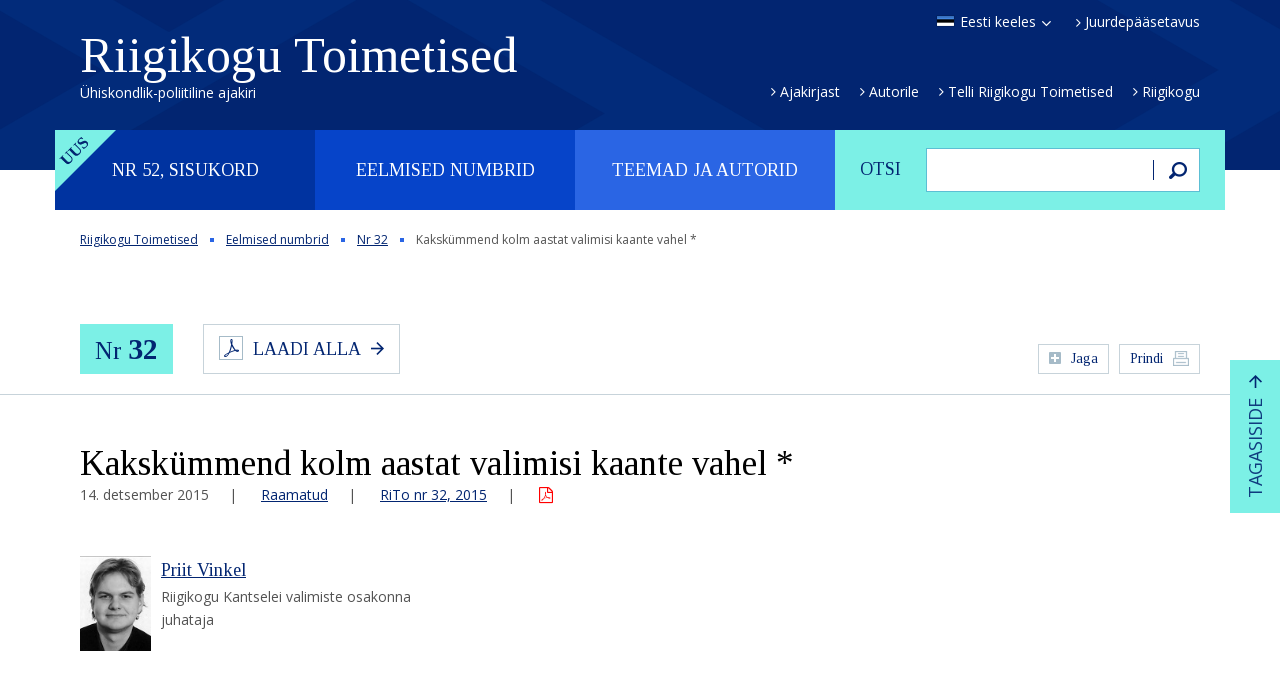

--- FILE ---
content_type: text/html; charset=UTF-8
request_url: https://rito.riigikogu.ee/eelmised-numbrid/nr-32/kakskummend-kolm-aastat-valimisi-kaante-vahel/
body_size: 132433
content:
<!DOCTYPE html>
<html lang="et" class="no-js">
<head>
	<meta charset="utf-8" />
<script type="text/javascript">
/* <![CDATA[ */
var gform;gform||(document.addEventListener("gform_main_scripts_loaded",function(){gform.scriptsLoaded=!0}),document.addEventListener("gform/theme/scripts_loaded",function(){gform.themeScriptsLoaded=!0}),window.addEventListener("DOMContentLoaded",function(){gform.domLoaded=!0}),gform={domLoaded:!1,scriptsLoaded:!1,themeScriptsLoaded:!1,isFormEditor:()=>"function"==typeof InitializeEditor,callIfLoaded:function(o){return!(!gform.domLoaded||!gform.scriptsLoaded||!gform.themeScriptsLoaded&&!gform.isFormEditor()||(gform.isFormEditor()&&console.warn("The use of gform.initializeOnLoaded() is deprecated in the form editor context and will be removed in Gravity Forms 3.1."),o(),0))},initializeOnLoaded:function(o){gform.callIfLoaded(o)||(document.addEventListener("gform_main_scripts_loaded",()=>{gform.scriptsLoaded=!0,gform.callIfLoaded(o)}),document.addEventListener("gform/theme/scripts_loaded",()=>{gform.themeScriptsLoaded=!0,gform.callIfLoaded(o)}),window.addEventListener("DOMContentLoaded",()=>{gform.domLoaded=!0,gform.callIfLoaded(o)}))},hooks:{action:{},filter:{}},addAction:function(o,r,e,t){gform.addHook("action",o,r,e,t)},addFilter:function(o,r,e,t){gform.addHook("filter",o,r,e,t)},doAction:function(o){gform.doHook("action",o,arguments)},applyFilters:function(o){return gform.doHook("filter",o,arguments)},removeAction:function(o,r){gform.removeHook("action",o,r)},removeFilter:function(o,r,e){gform.removeHook("filter",o,r,e)},addHook:function(o,r,e,t,n){null==gform.hooks[o][r]&&(gform.hooks[o][r]=[]);var d=gform.hooks[o][r];null==n&&(n=r+"_"+d.length),gform.hooks[o][r].push({tag:n,callable:e,priority:t=null==t?10:t})},doHook:function(r,o,e){var t;if(e=Array.prototype.slice.call(e,1),null!=gform.hooks[r][o]&&((o=gform.hooks[r][o]).sort(function(o,r){return o.priority-r.priority}),o.forEach(function(o){"function"!=typeof(t=o.callable)&&(t=window[t]),"action"==r?t.apply(null,e):e[0]=t.apply(null,e)})),"filter"==r)return e[0]},removeHook:function(o,r,t,n){var e;null!=gform.hooks[o][r]&&(e=(e=gform.hooks[o][r]).filter(function(o,r,e){return!!(null!=n&&n!=o.tag||null!=t&&t!=o.priority)}),gform.hooks[o][r]=e)}});
/* ]]> */
</script>

	<meta name="generator" content="WordPress" />
	<meta name="viewport" content="width=device-width, initial-scale=1.0, user-scalable=no" />
	<link rel="shortcut icon" type="image/ico" href="https://rito.riigikogu.ee/wordpress/wp-content/themes/rito/favicon.ico" />
	<meta name='robots' content='noindex, nofollow' />
<link rel="alternate" hreflang="et" href="https://rito.riigikogu.ee/eelmised-numbrid/nr-32/kakskummend-kolm-aastat-valimisi-kaante-vahel/" />
<link rel="alternate" hreflang="x-default" href="https://rito.riigikogu.ee/eelmised-numbrid/nr-32/kakskummend-kolm-aastat-valimisi-kaante-vahel/" />
<link rel='dns-prefetch' href='//fonts.googleapis.com' />
<link rel="alternate" title="oEmbed (JSON)" type="application/json+oembed" href="https://rito.riigikogu.ee/wp-json/oembed/1.0/embed?url=https%3A%2F%2Frito.riigikogu.ee%2Feelmised-numbrid%2Fnr-32%2Fkakskummend-kolm-aastat-valimisi-kaante-vahel%2F" />
<link rel="alternate" title="oEmbed (XML)" type="text/xml+oembed" href="https://rito.riigikogu.ee/wp-json/oembed/1.0/embed?url=https%3A%2F%2Frito.riigikogu.ee%2Feelmised-numbrid%2Fnr-32%2Fkakskummend-kolm-aastat-valimisi-kaante-vahel%2F&#038;format=xml" />
<style id='wp-img-auto-sizes-contain-inline-css' type='text/css'>
img:is([sizes=auto i],[sizes^="auto," i]){contain-intrinsic-size:3000px 1500px}
/*# sourceURL=wp-img-auto-sizes-contain-inline-css */
</style>
<style id='wp-emoji-styles-inline-css' type='text/css'>

	img.wp-smiley, img.emoji {
		display: inline !important;
		border: none !important;
		box-shadow: none !important;
		height: 1em !important;
		width: 1em !important;
		margin: 0 0.07em !important;
		vertical-align: -0.1em !important;
		background: none !important;
		padding: 0 !important;
	}
/*# sourceURL=wp-emoji-styles-inline-css */
</style>
<link rel='stylesheet' id='wp-block-library-css' href='https://rito.riigikogu.ee/wordpress/wp-includes/css/dist/block-library/style.min.css?ver=6.9' type='text/css' media='all' />
<style id='global-styles-inline-css' type='text/css'>
:root{--wp--preset--aspect-ratio--square: 1;--wp--preset--aspect-ratio--4-3: 4/3;--wp--preset--aspect-ratio--3-4: 3/4;--wp--preset--aspect-ratio--3-2: 3/2;--wp--preset--aspect-ratio--2-3: 2/3;--wp--preset--aspect-ratio--16-9: 16/9;--wp--preset--aspect-ratio--9-16: 9/16;--wp--preset--color--black: #000000;--wp--preset--color--cyan-bluish-gray: #abb8c3;--wp--preset--color--white: #ffffff;--wp--preset--color--pale-pink: #f78da7;--wp--preset--color--vivid-red: #cf2e2e;--wp--preset--color--luminous-vivid-orange: #ff6900;--wp--preset--color--luminous-vivid-amber: #fcb900;--wp--preset--color--light-green-cyan: #7bdcb5;--wp--preset--color--vivid-green-cyan: #00d084;--wp--preset--color--pale-cyan-blue: #8ed1fc;--wp--preset--color--vivid-cyan-blue: #0693e3;--wp--preset--color--vivid-purple: #9b51e0;--wp--preset--gradient--vivid-cyan-blue-to-vivid-purple: linear-gradient(135deg,rgb(6,147,227) 0%,rgb(155,81,224) 100%);--wp--preset--gradient--light-green-cyan-to-vivid-green-cyan: linear-gradient(135deg,rgb(122,220,180) 0%,rgb(0,208,130) 100%);--wp--preset--gradient--luminous-vivid-amber-to-luminous-vivid-orange: linear-gradient(135deg,rgb(252,185,0) 0%,rgb(255,105,0) 100%);--wp--preset--gradient--luminous-vivid-orange-to-vivid-red: linear-gradient(135deg,rgb(255,105,0) 0%,rgb(207,46,46) 100%);--wp--preset--gradient--very-light-gray-to-cyan-bluish-gray: linear-gradient(135deg,rgb(238,238,238) 0%,rgb(169,184,195) 100%);--wp--preset--gradient--cool-to-warm-spectrum: linear-gradient(135deg,rgb(74,234,220) 0%,rgb(151,120,209) 20%,rgb(207,42,186) 40%,rgb(238,44,130) 60%,rgb(251,105,98) 80%,rgb(254,248,76) 100%);--wp--preset--gradient--blush-light-purple: linear-gradient(135deg,rgb(255,206,236) 0%,rgb(152,150,240) 100%);--wp--preset--gradient--blush-bordeaux: linear-gradient(135deg,rgb(254,205,165) 0%,rgb(254,45,45) 50%,rgb(107,0,62) 100%);--wp--preset--gradient--luminous-dusk: linear-gradient(135deg,rgb(255,203,112) 0%,rgb(199,81,192) 50%,rgb(65,88,208) 100%);--wp--preset--gradient--pale-ocean: linear-gradient(135deg,rgb(255,245,203) 0%,rgb(182,227,212) 50%,rgb(51,167,181) 100%);--wp--preset--gradient--electric-grass: linear-gradient(135deg,rgb(202,248,128) 0%,rgb(113,206,126) 100%);--wp--preset--gradient--midnight: linear-gradient(135deg,rgb(2,3,129) 0%,rgb(40,116,252) 100%);--wp--preset--font-size--small: 13px;--wp--preset--font-size--medium: 20px;--wp--preset--font-size--large: 36px;--wp--preset--font-size--x-large: 42px;--wp--preset--spacing--20: 0.44rem;--wp--preset--spacing--30: 0.67rem;--wp--preset--spacing--40: 1rem;--wp--preset--spacing--50: 1.5rem;--wp--preset--spacing--60: 2.25rem;--wp--preset--spacing--70: 3.38rem;--wp--preset--spacing--80: 5.06rem;--wp--preset--shadow--natural: 6px 6px 9px rgba(0, 0, 0, 0.2);--wp--preset--shadow--deep: 12px 12px 50px rgba(0, 0, 0, 0.4);--wp--preset--shadow--sharp: 6px 6px 0px rgba(0, 0, 0, 0.2);--wp--preset--shadow--outlined: 6px 6px 0px -3px rgb(255, 255, 255), 6px 6px rgb(0, 0, 0);--wp--preset--shadow--crisp: 6px 6px 0px rgb(0, 0, 0);}:where(.is-layout-flex){gap: 0.5em;}:where(.is-layout-grid){gap: 0.5em;}body .is-layout-flex{display: flex;}.is-layout-flex{flex-wrap: wrap;align-items: center;}.is-layout-flex > :is(*, div){margin: 0;}body .is-layout-grid{display: grid;}.is-layout-grid > :is(*, div){margin: 0;}:where(.wp-block-columns.is-layout-flex){gap: 2em;}:where(.wp-block-columns.is-layout-grid){gap: 2em;}:where(.wp-block-post-template.is-layout-flex){gap: 1.25em;}:where(.wp-block-post-template.is-layout-grid){gap: 1.25em;}.has-black-color{color: var(--wp--preset--color--black) !important;}.has-cyan-bluish-gray-color{color: var(--wp--preset--color--cyan-bluish-gray) !important;}.has-white-color{color: var(--wp--preset--color--white) !important;}.has-pale-pink-color{color: var(--wp--preset--color--pale-pink) !important;}.has-vivid-red-color{color: var(--wp--preset--color--vivid-red) !important;}.has-luminous-vivid-orange-color{color: var(--wp--preset--color--luminous-vivid-orange) !important;}.has-luminous-vivid-amber-color{color: var(--wp--preset--color--luminous-vivid-amber) !important;}.has-light-green-cyan-color{color: var(--wp--preset--color--light-green-cyan) !important;}.has-vivid-green-cyan-color{color: var(--wp--preset--color--vivid-green-cyan) !important;}.has-pale-cyan-blue-color{color: var(--wp--preset--color--pale-cyan-blue) !important;}.has-vivid-cyan-blue-color{color: var(--wp--preset--color--vivid-cyan-blue) !important;}.has-vivid-purple-color{color: var(--wp--preset--color--vivid-purple) !important;}.has-black-background-color{background-color: var(--wp--preset--color--black) !important;}.has-cyan-bluish-gray-background-color{background-color: var(--wp--preset--color--cyan-bluish-gray) !important;}.has-white-background-color{background-color: var(--wp--preset--color--white) !important;}.has-pale-pink-background-color{background-color: var(--wp--preset--color--pale-pink) !important;}.has-vivid-red-background-color{background-color: var(--wp--preset--color--vivid-red) !important;}.has-luminous-vivid-orange-background-color{background-color: var(--wp--preset--color--luminous-vivid-orange) !important;}.has-luminous-vivid-amber-background-color{background-color: var(--wp--preset--color--luminous-vivid-amber) !important;}.has-light-green-cyan-background-color{background-color: var(--wp--preset--color--light-green-cyan) !important;}.has-vivid-green-cyan-background-color{background-color: var(--wp--preset--color--vivid-green-cyan) !important;}.has-pale-cyan-blue-background-color{background-color: var(--wp--preset--color--pale-cyan-blue) !important;}.has-vivid-cyan-blue-background-color{background-color: var(--wp--preset--color--vivid-cyan-blue) !important;}.has-vivid-purple-background-color{background-color: var(--wp--preset--color--vivid-purple) !important;}.has-black-border-color{border-color: var(--wp--preset--color--black) !important;}.has-cyan-bluish-gray-border-color{border-color: var(--wp--preset--color--cyan-bluish-gray) !important;}.has-white-border-color{border-color: var(--wp--preset--color--white) !important;}.has-pale-pink-border-color{border-color: var(--wp--preset--color--pale-pink) !important;}.has-vivid-red-border-color{border-color: var(--wp--preset--color--vivid-red) !important;}.has-luminous-vivid-orange-border-color{border-color: var(--wp--preset--color--luminous-vivid-orange) !important;}.has-luminous-vivid-amber-border-color{border-color: var(--wp--preset--color--luminous-vivid-amber) !important;}.has-light-green-cyan-border-color{border-color: var(--wp--preset--color--light-green-cyan) !important;}.has-vivid-green-cyan-border-color{border-color: var(--wp--preset--color--vivid-green-cyan) !important;}.has-pale-cyan-blue-border-color{border-color: var(--wp--preset--color--pale-cyan-blue) !important;}.has-vivid-cyan-blue-border-color{border-color: var(--wp--preset--color--vivid-cyan-blue) !important;}.has-vivid-purple-border-color{border-color: var(--wp--preset--color--vivid-purple) !important;}.has-vivid-cyan-blue-to-vivid-purple-gradient-background{background: var(--wp--preset--gradient--vivid-cyan-blue-to-vivid-purple) !important;}.has-light-green-cyan-to-vivid-green-cyan-gradient-background{background: var(--wp--preset--gradient--light-green-cyan-to-vivid-green-cyan) !important;}.has-luminous-vivid-amber-to-luminous-vivid-orange-gradient-background{background: var(--wp--preset--gradient--luminous-vivid-amber-to-luminous-vivid-orange) !important;}.has-luminous-vivid-orange-to-vivid-red-gradient-background{background: var(--wp--preset--gradient--luminous-vivid-orange-to-vivid-red) !important;}.has-very-light-gray-to-cyan-bluish-gray-gradient-background{background: var(--wp--preset--gradient--very-light-gray-to-cyan-bluish-gray) !important;}.has-cool-to-warm-spectrum-gradient-background{background: var(--wp--preset--gradient--cool-to-warm-spectrum) !important;}.has-blush-light-purple-gradient-background{background: var(--wp--preset--gradient--blush-light-purple) !important;}.has-blush-bordeaux-gradient-background{background: var(--wp--preset--gradient--blush-bordeaux) !important;}.has-luminous-dusk-gradient-background{background: var(--wp--preset--gradient--luminous-dusk) !important;}.has-pale-ocean-gradient-background{background: var(--wp--preset--gradient--pale-ocean) !important;}.has-electric-grass-gradient-background{background: var(--wp--preset--gradient--electric-grass) !important;}.has-midnight-gradient-background{background: var(--wp--preset--gradient--midnight) !important;}.has-small-font-size{font-size: var(--wp--preset--font-size--small) !important;}.has-medium-font-size{font-size: var(--wp--preset--font-size--medium) !important;}.has-large-font-size{font-size: var(--wp--preset--font-size--large) !important;}.has-x-large-font-size{font-size: var(--wp--preset--font-size--x-large) !important;}
/*# sourceURL=global-styles-inline-css */
</style>

<style id='classic-theme-styles-inline-css' type='text/css'>
/*! This file is auto-generated */
.wp-block-button__link{color:#fff;background-color:#32373c;border-radius:9999px;box-shadow:none;text-decoration:none;padding:calc(.667em + 2px) calc(1.333em + 2px);font-size:1.125em}.wp-block-file__button{background:#32373c;color:#fff;text-decoration:none}
/*# sourceURL=/wp-includes/css/classic-themes.min.css */
</style>
<link rel='stylesheet' id='google-font-css' href='//fonts.googleapis.com/css?family=Open+Sans%3A400%2C400italic%2C600%2C600italic%2C700%2C700italic&#038;subset=latin%2Ccyrillic&#038;ver=1.0' type='text/css' media='all' />
<link rel='stylesheet' id='font-tinos-css' href='//fonts.googleapis.com/css?family=Tinos%3A400%2C400italic%2C700%2C700italic&#038;subset=latin%2Ccyrillic&#038;ver=1.0' type='text/css' media='all' />
<link rel='stylesheet' id='bootstrap-css' href='https://rito.riigikogu.ee/wordpress/wp-content/themes/rito/css/bootstrap.min.css?ver=1.0' type='text/css' media='all' />
<link rel='stylesheet' id='fancybox-css' href='https://rito.riigikogu.ee/wordpress/wp-content/themes/rito/js/fancybox/jquery.fancybox.css?ver=1.0' type='text/css' media='all' />
<link rel='stylesheet' id='oi-custom-css' href='https://rito.riigikogu.ee/wordpress/wp-content/themes/rito/css/custom.css?ver=1.0' type='text/css' media='all' />
<script type="text/javascript" src="https://rito.riigikogu.ee/wordpress/wp-content/themes/rito/js/libs/jquery-1.12.3.min.js?ver=1.0" id="jquery-js"></script>
<link rel="https://api.w.org/" href="https://rito.riigikogu.ee/wp-json/" /><link rel="alternate" title="JSON" type="application/json" href="https://rito.riigikogu.ee/wp-json/wp/v2/posts/167" /><link rel="canonical" href="https://rito.riigikogu.ee/eelmised-numbrid/nr-32/kakskummend-kolm-aastat-valimisi-kaante-vahel/" />
<link rel='shortlink' href='https://rito.riigikogu.ee/?p=167' />
<meta name="generator" content="WPML ver:4.8.6 stt:1,15;" />
    <!--[if lt IE 9]>
        <script src="https://rito.riigikogu.ee/wordpress/wp-content/themes/rito/js/libs/html5shiv.js"></script>
    <![endif]-->
</head>
<body class="wp-singular post-template-default single single-post postid-167 single-format-standard wp-theme-rito lang-et d-devices" data-lang="et">

<script>
  (function(i,s,o,g,r,a,m){i['GoogleAnalyticsObject']=r;i[r]=i[r]||function(){
  (i[r].q=i[r].q||[]).push(arguments)},i[r].l=1*new Date();a=s.createElement(o),
  m=s.getElementsByTagName(o)[0];a.async=1;a.src=g;m.parentNode.insertBefore(a,m)
  })(window,document,'script','//www.google-analytics.com/analytics.js','ga');
  ga('create', 'UA-5823953-2', 'auto');
  ga('send', 'pageview');
</script>


<div class="m-panel">
	<p class="btn-close"></p>
	<ul class="lang-list">
<li><a href="https://rito.riigikogu.ee/en/" rel="alternate" hreflang="en" title="English" class="lang-en">In English</a></li>
</ul></div>

<div class="page-wrap">

<header class="header">
	<div class="container">
		<p class="btn-open-panel"></p>
		<h1 class="logo">
			<a href="https://rito.riigikogu.ee/">
				Riigikogu Toimetised				<span class="slogan">Ühiskondlik-poliitiline ajakiri</span>
			</a>
		</h1>
		<div class="attr">
			<ul class="lang">
				<li>
										<a href="#" class="lang-et select">Eesti keeles</a>
										<ul class="lang-list">
<li><a href="https://rito.riigikogu.ee/en/" rel="alternate" hreflang="en" title="English" class="lang-en">In English</a></li>
</ul>				</li>
			</ul>
						<p class="link"><a href="https://rito.riigikogu.ee/juurdepaasetavus/">Juurdepääsetavus</a></p>
					</div>
		<ul id="menu-peamenuu" class="extra-nav"><li id="menu-item-15" class="menu-item menu-item-type-post_type menu-item-object-page menu-item-15"><a href="https://rito.riigikogu.ee/ajakirjast/">Ajakirjast</a></li>
<li id="menu-item-16" class="menu-item menu-item-type-post_type menu-item-object-page menu-item-16"><a href="https://rito.riigikogu.ee/autorile/">Autorile</a></li>
<li id="menu-item-18" class="menu-item menu-item-type-post_type menu-item-object-page menu-item-18"><a href="https://rito.riigikogu.ee/telli-riigikogu-toimetised/">Telli Riigikogu Toimetised</a></li>
<li id="menu-item-100" class="menu-item menu-item-type-custom menu-item-object-custom menu-item-100"><a href="http://www.riigikogu.ee">Riigikogu</a></li>
</ul>	</div>
</header>

<div class="main-nav container">
	<form action="https://rito.riigikogu.ee/" method="get" class="col-xs-4 search-form">
	<fieldset>
		<p><label for="search">Otsi</label></p>
		<p><input type="text" class="field" name="s" id="search" value=""></p>
		<p><button type="submit" class="button"><span>Otsi</span></button></p>
	</fieldset>
</form>	<nav class="col-xs-8">
		<h2 class="sr-only">Peamenüü</h2>
		<ul class="list">
			<li class="label-new"><a href="#">Nr 52, sisukord</a></li><li><a href="#">Eelmised numbrid</a></li>			<li><a href="#">Teemad ja autorid</a></li>
		</ul>
	</nav>
</div>

<section class="sub-nav">
	<div class="container">

		<p class="m-close"></p>
					<h2 class="sr-only">Nr 52, sisukord</h2>
			<p class="btn-current-nr"><a href="https://rito.riigikogu.ee/nr-52/" class="btn">Nr 52, detsember 2025</a></p>
		
		<div class="table-contents sub-nav-content">
						<div class="col-xs-4">
			<h3 class="title"><a href="https://rito.riigikogu.ee/teema/rito-vestlusring/">RiTo vestlusring</a></h3>
<ul class="list">

									<li>
										<a href="https://rito.riigikogu.ee/nr-52/kas-eesti-panustab-euroopa-liidus-mitmekesisusse-voi-selle-vahenemisse/">Kas Eesti panustab Euroopa Liidus mitmekesisusse või selle vähenemisse?</a>
										<p class="author"><a href="https://rito.riigikogu.ee/autor/marju-himma/">Marju Himma</a></p>
									</li>
									
</ul><h3 class="title"><a href="https://rito.riigikogu.ee/teema/fookus/">Fookus</a></h3>
<ul class="list">

									<li>
										<a href="https://rito.riigikogu.ee/nr-52/stsenaariumite-planeerimine-ja-globaalsed-joujooned-2035-oppetunnid-ja-jareldused/">Stsenaariumite planeerimine ja globaalsed jõujooned 2035: õppetunnid ja järeldused</a>
										<p class="author"><a href="https://rito.riigikogu.ee/autor/meelis-kitsing/">Meelis Kitsing</a></p>
									</li>
									

									<li>
										<a href="https://rito.riigikogu.ee/nr-52/eesti-okas-keisririigi-ihus-ehk-kuidas-soda-ukrainas-muutis-eesti-maailmas-suureks-ja-siis-jalle-vaikeseks/">Eesti – „okas keisririigi ihus“ ehk kuidas sõda Ukrainas muutis Eesti maailmas suureks ja siis jälle väikeseks</a>
										<p class="author"><a href="https://rito.riigikogu.ee/autor/merili-arjakas/">Merili Arjakas</a></p>
									</li>
									

									<li>
										<a href="https://rito.riigikogu.ee/nr-52/laienemise-moju-jouvahekordadele-euroopa-liidu-noukogus/">Laienemise mõju jõuvahekordadele Euroopa Liidu Nõukogus</a>
										<p class="author"><a href="https://rito.riigikogu.ee/autor/piret-ehin/">Piret Ehin</a></p>
									</li>
									

									<li>
										<a href="https://rito.riigikogu.ee/nr-52/energia-tehisintellekt-ja-kliimapoliitika-kuidas-vaike-eesti-mojutab-suurt-euroopat/">Energia, tehisintellekt ja kliimapoliitika: kuidas väike Eesti mõjutab suurt Euroopat</a>
										<p class="author"><a href="https://rito.riigikogu.ee/autor/polina-bargan/">Polina Bargan</a></p>
									</li>
									

									<li>
										<a href="https://rito.riigikogu.ee/nr-52/miljonid-on-laual-kuidas-kasutab-eesti-euroopa-suurima-teadusrahastuse-euroopa-horisont-voimalusi/">Miljonid on laual: kuidas kasutab Eesti Euroopa suurima teadusrahastuse „Euroopa horisont“ võimalusi?</a>
										<p class="author"><a href="https://rito.riigikogu.ee/autor/kristel-oitmaa/">Kristel Oitmaa</a></p>
									</li>
									

									<li>
										<a href="https://rito.riigikogu.ee/nr-52/miks-eesti-elanikud-ei-usu-et-nende-arvamus-euroopa-liidus-loeb/">Miks Eesti elanikud ei usu, et nende arvamus Euroopa Liidus loeb?</a>
										<p class="author"><a href="https://rito.riigikogu.ee/autor/piret-ehin/">Piret Ehin</a>, <a href="https://rito.riigikogu.ee/autor/kristina-muhhina/">Kristina Muhhina</a>, <a href="https://rito.riigikogu.ee/autor/helen-urmann/">Helen Urmann</a>, <a href="https://rito.riigikogu.ee/autor/martin-daniel-hayford/">Martin Daniel Hayford</a>, <a href="https://rito.riigikogu.ee/autor/oksana-belova-dalton/">Oksana Belova-Dalton</a>, <a href="https://rito.riigikogu.ee/autor/thomas-luke-pritchard/">Thomas Luke Pritchard</a>, <a href="https://rito.riigikogu.ee/autor/liisa-talving/">Liisa Talving</a>, <a href="https://rito.riigikogu.ee/autor/sten-hansson/">Sten Hansson</a></p>
									</li>
									

									<li>
										<a href="https://rito.riigikogu.ee/nr-52/kolm-raportit-mis-annavad-varske-vaate-euroopa-liidu-aluspohimotetele/">Kolm raportit, mis annavad värske vaate Euroopa Liidu aluspõhimõtetele</a>
										<p class="author"><a href="https://rito.riigikogu.ee/autor/marju-himma/">Marju Himma</a></p>
									</li>
									
</ul></div><div class="col-xs-4"><h3 class="title"><a href="https://rito.riigikogu.ee/teema/uuringud/">Uuringud</a></h3>
<ul class="list">

									<li>
										<a href="https://rito.riigikogu.ee/nr-52/kuidas-oigustada-seadust-kahe-eesti-seaduse-oigustuste-analuus-avaliku-moistuse-abil/">Kuidas õigustada seadust? Kahe Eesti seaduse õigustuste analüüs avaliku mõistuse abil</a>
										<p class="author"><a href="https://rito.riigikogu.ee/autor/oliver-daniel/">Oliver Daniel</a></p>
									</li>
									

									<li>
										<a href="https://rito.riigikogu.ee/nr-52/poliitikakujundamise-vajalikud-nihked-neet-olukorras-noortega-tootamiseks/">Poliitikakujundamise vajalikud nihked NEET-olukorras noortega töötamiseks</a>
										<p class="author"><a href="https://rito.riigikogu.ee/autor/heidi-paabort/">Heidi Paabort</a>, <a href="https://rito.riigikogu.ee/autor/mai-beilmann/">Mai Beilmann</a></p>
									</li>
									

									<li>
										<a href="https://rito.riigikogu.ee/nr-52/oiguskeelest-avaliku-hoiakuni-kinnises-lasteasutuses-viibinud-noorte-stigmatiseerimine-ida-virumaa-ja-tartu-spetsialistide-vaates/">Õiguskeelest avaliku hoiakuni: kinnises lasteasutuses viibinud noorte stigmatiseerimine Ida-Virumaa ja Tartu spetsialistide vaates</a>
										<p class="author"><a href="https://rito.riigikogu.ee/autor/maria-zuravljova/">Maria Žuravljova</a>, <a href="https://rito.riigikogu.ee/autor/rahel-tohver/">Rahel Tohver</a></p>
									</li>
									

									<li>
										<a href="https://rito.riigikogu.ee/nr-52/labipaistev-ajakirjandus-ja-voim-viitamise-roll-demokraatlikus-dialoogis/">Läbipaistev ajakirjandus ja võim – viitamise roll demokraatlikus dialoogis</a>
										<p class="author"><a href="https://rito.riigikogu.ee/autor/priit-suve/">Priit Suve</a></p>
									</li>
									

									<li>
										<a href="https://rito.riigikogu.ee/nr-52/parast-pandeemiat-miks-uks-suurus-koigile-vaktsiinikommunikatsioonis-ei-toota/">Pärast pandeemiat: miks „üks suurus kõigile“ vaktsiinikommunikatsioonis ei tööta</a>
										<p class="author"><a href="https://rito.riigikogu.ee/autor/kristina-seimann/">Kristina Seimann</a></p>
									</li>
									
</ul><h3 class="title"><a href="https://rito.riigikogu.ee/teema/varia/">Varia</a></h3>
<ul class="list">

									<li>
										<a href="https://rito.riigikogu.ee/nr-52/mis-toimub-valimiste-eel-vaar-ja-desinformatsioo-niga-baltikumis-gretel-juhansoo-balti-infohairete-sekkekeskuse-becid-projektijuht-ja-meediapadevuse-spetsialist-desinformatsiooni-levik-on-kujunenu/">Mis toimub valimiste eel väär- ja desinformatsiooniga Baltikumis?</a>
										<p class="author"><a href="https://rito.riigikogu.ee/autor/gretel-juhansoo/">Gretel Juhansoo</a></p>
									</li>
									

									<li>
										<a href="https://rito.riigikogu.ee/nr-52/intervjuu-nahtamatu-too-ja-nahtamatu-kahju-euroopa-regulatsioonid-ei-tsenseeri-vaid-kaitsevad-inimesi-kahju-eest/">INTERVJUU: Nähtamatu töö ja nähtamatu kahju: Euroopa regulatsioonid ei tsenseeri, vaid kaitsevad inimesi  kahju eest</a>
										<p class="author"><a href="https://rito.riigikogu.ee/autor/marju-himma/">Marju Himma</a></p>
									</li>
									

									<li>
										<a href="https://rito.riigikogu.ee/nr-52/elektrituru-paindlikkus-algab-tarbijast/">Elektrituru paindlikkus algab tarbijast</a>
										<p class="author"><a href="https://rito.riigikogu.ee/autor/hannes-agabus/">Hannes Agabus</a></p>
									</li>
									

									<li>
										<a href="https://rito.riigikogu.ee/nr-52/eesti-euroopas-valiseestlaste-ajaloo-peegeldus-rootsis-ilmunud-valiseesti-ajalehtedes/">Eesti Euroopas: väliseestlaste ajaloo peegeldus Rootsis ilmunud väliseesti ajalehtedes</a>
										<p class="author"><a href="https://rito.riigikogu.ee/autor/laura-nemvalts/">Laura Nemvalts</a></p>
									</li>
									

									<li>
										<a href="https://rito.riigikogu.ee/nr-52/globaalprobleemid-ja-tulevikustsenaariumid-1987-1992-ja-35-aastat-hiljem/">Globaalprobleemid ja tulevikustsenaariumid: 1987–1992 ja 35 aastat hiljem</a>
										<p class="author"><a href="https://rito.riigikogu.ee/autor/juhan-saharov/">Juhan Saharov</a>, <a href="https://rito.riigikogu.ee/autor/erik-terk/">Erik Terk</a>, <a href="https://rito.riigikogu.ee/autor/raivo-vare/">Raivo Vare</a></p>
									</li>
									
</ul></div><div class="col-xs-4"><h3 class="title"><a href="https://rito.riigikogu.ee/teema/rahvusvahelised-parlamendiuudised/">Rahvusvahelised parlamendiuudised</a></h3>
<ul class="list">

									<li>
										<a href="https://rito.riigikogu.ee/nr-52/parlamentaarsed-uudised-52/">Parlamentaarsed uudised nr 52</a>
										<p class="author"><a href="https://rito.riigikogu.ee/autor/piret-viljamaa/">Piret Viljamaa</a></p>
									</li>
									
</ul><h3 class="title"><a href="https://rito.riigikogu.ee/teema/autoritest/">Autoritest</a></h3>
<ul class="list">

									<li>
										<a href="https://rito.riigikogu.ee/nr-52/rito-nr-52-autoritest/">RiTo nr 52 autoritest</a>
										
									</li>
									
</ul></div><div class="col-xs-4">			</div>
						<hr>
			<div class="action">
				<p><a href="#" class="btn link-open-topics">Teemaloend</a></p>
				<p><a href="#" class="btn link-open-authors">Autorite loend</a></p>
			</div>
		</div>

		<div class="nr-list sub-nav-content">
			<h2 class="sr-only">Eelmised numbrid</h2>
						<div class="clearfix">
			<ul>
																			<li><a href="https://rito.riigikogu.ee/eelmised-numbrid/nr-51/">
							<span>Nr 51</span>,
							juuni							2025						</a></li>
												<li><a href="https://rito.riigikogu.ee/eelmised-numbrid/nr-50/">
							<span>Nr 50</span>,
							detsember							2024						</a></li>
												<li><a href="https://rito.riigikogu.ee/eelmised-numbrid/nr-49/">
							<span>Nr 49</span>,
							juuli							2024						</a></li>
												<li><a href="https://rito.riigikogu.ee/eelmised-numbrid/nr-48/">
							<span>Nr 48</span>,
							detsember							2023						</a></li>
												<li><a href="https://rito.riigikogu.ee/eelmised-numbrid/nr-47/">
							<span>Nr 47</span>,
							juuni							2023						</a></li>
												<li><a href="https://rito.riigikogu.ee/eelmised-numbrid/nr-46/">
							<span>Nr 46</span>,
							detsember							2022						</a></li>
												<li><a href="https://rito.riigikogu.ee/eelmised-numbrid/nr-45/">
							<span>Nr 45</span>,
							juuni							2022						</a></li>
												<li><a href="https://rito.riigikogu.ee/eelmised-numbrid/nr-44/">
							<span>Nr 44</span>,
							detsember							2021						</a></li>
												<li><a href="https://rito.riigikogu.ee/eelmised-numbrid/nr-43/">
							<span>Nr 43</span>,
							juuni							2021						</a></li>
												</ul><ul>
																<li><a href="https://rito.riigikogu.ee/eelmised-numbrid/nr-42/">
							<span>Nr 42</span>,
							detsember							2020						</a></li>
												<li><a href="https://rito.riigikogu.ee/eelmised-numbrid/nr-41/">
							<span>Nr 41</span>,
							juuni							2020						</a></li>
												<li><a href="https://rito.riigikogu.ee/eelmised-numbrid/nr-40/">
							<span>Nr 40</span>,
							detsember							2019						</a></li>
												<li><a href="https://rito.riigikogu.ee/eelmised-numbrid/nr-39/">
							<span>Nr 39</span>,
							juuni							2019						</a></li>
												<li><a href="https://rito.riigikogu.ee/eelmised-numbrid/nr-38/">
							<span>Nr 38</span>,
							detsember							2018						</a></li>
												<li><a href="https://rito.riigikogu.ee/eelmised-numbrid/nr-37/">
							<span>Nr 37</span>,
							juuni							2018						</a></li>
												<li><a href="https://rito.riigikogu.ee/eelmised-numbrid/nr-36/">
							<span>Nr 36</span>,
							detsember							2017						</a></li>
												<li><a href="https://rito.riigikogu.ee/eelmised-numbrid/nr-35/">
							<span>Nr 35</span>,
							juuni							2017						</a></li>
												<li><a href="https://rito.riigikogu.ee/eelmised-numbrid/nr-34/">
							<span>Nr 34</span>,
							detsember							2016						</a></li>
												</ul><ul>
																<li><a href="https://rito.riigikogu.ee/eelmised-numbrid/nr-33/">
							<span>Nr 33</span>,
							juuni							2016						</a></li>
												<li><a href="https://rito.riigikogu.ee/eelmised-numbrid/nr-32/">
							<span>Nr 32</span>,
							detsember							2015						</a></li>
												<li><a href="https://rito.riigikogu.ee/eelmised-numbrid/nr-31/">
							<span>Nr 31</span>,
							juuni							2015						</a></li>
												<li><a href="https://rito.riigikogu.ee/eelmised-numbrid/nr-30/">
							<span>Nr 30</span>,
							detsember							2014						</a></li>
												<li><a href="https://rito.riigikogu.ee/eelmised-numbrid/nr-29/">
							<span>Nr 29</span>,
							juuni							2014						</a></li>
												<li><a href="https://rito.riigikogu.ee/eelmised-numbrid/nr-28/">
							<span>Nr 28</span>,
							detsember							2013						</a></li>
												<li><a href="https://rito.riigikogu.ee/eelmised-numbrid/nr-27/">
							<span>Nr 27</span>,
							juuni							2013						</a></li>
												<li><a href="https://rito.riigikogu.ee/eelmised-numbrid/nr-26/">
							<span>Nr 26</span>,
							detsember							2012						</a></li>
												<li><a href="https://rito.riigikogu.ee/eelmised-numbrid/nr-25/">
							<span>Nr 25</span>,
							juuni							2012						</a></li>
												</ul><ul>
																<li><a href="https://rito.riigikogu.ee/eelmised-numbrid/nr-24/">
							<span>Nr 24</span>,
							detsember							2011						</a></li>
												<li><a href="https://rito.riigikogu.ee/eelmised-numbrid/nr-23/">
							<span>Nr 23</span>,
							juuni							2011						</a></li>
												<li><a href="https://rito.riigikogu.ee/eelmised-numbrid/nr-22/">
							<span>Nr 22</span>,
							detsember							2010						</a></li>
												<li><a href="https://rito.riigikogu.ee/eelmised-numbrid/nr-21/">
							<span>Nr 21</span>,
							juuni							2010						</a></li>
												<li><a href="https://rito.riigikogu.ee/eelmised-numbrid/nr-20/">
							<span>Nr 20</span>,
							detsember							2009						</a></li>
												<li><a href="https://rito.riigikogu.ee/eelmised-numbrid/nr-19/">
							<span>Nr 19</span>,
							juuni							2009						</a></li>
												<li><a href="https://rito.riigikogu.ee/eelmised-numbrid/nr-18/">
							<span>Nr 18</span>,
							detsember							2008						</a></li>
												<li><a href="https://rito.riigikogu.ee/eelmised-numbrid/nr-17/">
							<span>Nr 17</span>,
							juuni							2008						</a></li>
												</ul><ul>
																<li><a href="https://rito.riigikogu.ee/eelmised-numbrid/nr-16/">
							<span>Nr 16</span>,
							detsember							2007						</a></li>
												<li><a href="https://rito.riigikogu.ee/eelmised-numbrid/nr-15/">
							<span>Nr 15</span>,
							juuni							2007						</a></li>
												<li><a href="https://rito.riigikogu.ee/eelmised-numbrid/nr-14/">
							<span>Nr 14</span>,
							detsember							2006						</a></li>
												<li><a href="https://rito.riigikogu.ee/eelmised-numbrid/nr-13/">
							<span>Nr 13</span>,
							juuni							2006						</a></li>
												<li><a href="https://rito.riigikogu.ee/eelmised-numbrid/nr-12/">
							<span>Nr 12</span>,
							detsember							2005						</a></li>
												<li><a href="https://rito.riigikogu.ee/eelmised-numbrid/nr-11/">
							<span>Nr 11</span>,
							juuni							2005						</a></li>
												<li><a href="https://rito.riigikogu.ee/eelmised-numbrid/nr-10/">
							<span>Nr 10</span>,
							detsember							2004						</a></li>
												<li><a href="https://rito.riigikogu.ee/eelmised-numbrid/nr-9/">
							<span>Nr 9</span>,
							juuni							2004						</a></li>
												</ul><ul>
																<li><a href="https://rito.riigikogu.ee/eelmised-numbrid/nr-8/">
							<span>Nr 8</span>,
							detsember							2003						</a></li>
												<li><a href="https://rito.riigikogu.ee/eelmised-numbrid/nr-7/">
							<span>Nr 7</span>,
							juuni							2003						</a></li>
												<li><a href="https://rito.riigikogu.ee/eelmised-numbrid/nr-6/">
							<span>Nr 6</span>,
							detsember							2002						</a></li>
												<li><a href="https://rito.riigikogu.ee/eelmised-numbrid/nr-5/">
							<span>Nr 5</span>,
							juuni							2002						</a></li>
												<li><a href="https://rito.riigikogu.ee/eelmised-numbrid/nr-4/">
							<span>Nr 4</span>,
							detsember							2001						</a></li>
												<li><a href="https://rito.riigikogu.ee/eelmised-numbrid/nr-3/">
							<span>Nr 3</span>,
							juuni							2001						</a></li>
												<li><a href="https://rito.riigikogu.ee/eelmised-numbrid/nr-2/">
							<span>Nr 2</span>,
							oktoober							2000						</a></li>
												<li><a href="https://rito.riigikogu.ee/eelmised-numbrid/nr-1/">
							<span>Nr 1</span>,
							juuni							2000						</a></li>
												</ul><ul>
								</ul>
			</div>
						<hr>
			<div class="action">
				<p><a href="#" class="btn link-open-topics">Teemaloend</a></p>
				<p><a href="#" class="btn link-open-authors">Autorite loend</a></p>
			</div>
		</div>

		<div class="tabs sub-nav-content">
			<ul class="tab-nav">
				<li><a href="#" class="active" data-tab="1">Teemaloend</a></li>
				<li><a href="#" data-tab="2">Autorite loend</a></li>
			</ul>
			<div class="tab-content active" data-tab="1">
				<h2 class="sr-only">Teemaloend</h2>
				<div class="accordion">
										<div class="accordion-header active"><h3 class="title">Peatoimetaja veerg</h3></div>
					
							<div class="accordion-content active">
								<table>
									<tbody>
							

										<tr>
											<td class="c-author"><a href="https://rito.riigikogu.ee/autor/marju-himma/">Marju Himma</a></td>
											<td class="c-title"><h4 class="title"><a href="https://rito.riigikogu.ee/eelmised-numbrid/nr-51/info-mis-teeb-voimutuks-kuid-mitte-voimetuks/">Info, mis teeb võimutuks. Kuid mitte võimetuks</a></h4></td>
											<td class="c-meta"><p class="meta">Nr 51, 5</p></td>
										</tr>
										

										<tr>
											<td class="c-author"><a href="https://rito.riigikogu.ee/autor/mart-raudsaar/">Mart Raudsaar</a></td>
											<td class="c-title"><h4 class="title"><a href="https://rito.riigikogu.ee/eelmised-numbrid/nr-50/lasteta-ei-ole-elu-ega-eesti-riiki/">Lasteta ei ole elu  ega Eesti riiki</a></h4></td>
											<td class="c-meta"><p class="meta">Nr 50, 5</p></td>
										</tr>
										

										<tr>
											<td class="c-author"><a href="https://rito.riigikogu.ee/autor/mart-raudsaar/">Mart Raudsaar</a></td>
											<td class="c-title"><h4 class="title"><a href="https://rito.riigikogu.ee/eelmised-numbrid/nr-49/toostuseta-me-rikkaks-ei-saa/">Tööstuseta me rikkaks ei saa</a></h4></td>
											<td class="c-meta"><p class="meta">Nr 49, 5</p></td>
										</tr>
										

										<tr>
											<td class="c-author"><a href="https://rito.riigikogu.ee/autor/mart-raudsaar/">Mart Raudsaar</a></td>
											<td class="c-title"><h4 class="title"><a href="https://rito.riigikogu.ee/eelmised-numbrid/nr-48/kas-eesti-on-maja-voi-puu/">Kas Eesti on maja või puu?</a></h4></td>
											<td class="c-meta"><p class="meta">Nr 48, 5</p></td>
										</tr>
										

										<tr>
											<td class="c-author"><a href="https://rito.riigikogu.ee/autor/mart-raudsaar/">Mart Raudsaar</a></td>
											<td class="c-title"><h4 class="title"><a href="https://rito.riigikogu.ee/eelmised-numbrid/nr-47/kes-voiks-pakkuda-valgust/">Kes võiks pakkuda valgust?</a></h4></td>
											<td class="c-meta"><p class="meta">Nr 47, 5</p></td>
										</tr>
										

										<tr>
											<td class="c-author"><a href="https://rito.riigikogu.ee/autor/mart-raudsaar/">Mart Raudsaar</a></td>
											<td class="c-title"><h4 class="title"><a href="https://rito.riigikogu.ee/eelmised-numbrid/nr-46/eestlased-on-hariduseusku/">Eestlased on hariduseusku</a></h4></td>
											<td class="c-meta"><p class="meta">Nr 46, 5</p></td>
										</tr>
										

										<tr>
											<td class="c-author"><a href="https://rito.riigikogu.ee/autor/mart-raudsaar/">Mart Raudsaar</a></td>
											<td class="c-title"><h4 class="title"><a href="https://rito.riigikogu.ee/eelmised-numbrid/nr-45/olla-voi-mitte-olla-selles-on-kusimus/">Olla või mitte olla – selles on küsimus</a></h4></td>
											<td class="c-meta"><p class="meta">Nr 45, 5</p></td>
										</tr>
										

										<tr>
											<td class="c-author"><a href="https://rito.riigikogu.ee/autor/tiina-kaalep/">Tiina Kaalep</a></td>
											<td class="c-title"><h4 class="title"><a href="https://rito.riigikogu.ee/eelmised-numbrid/nr-44/poolteist-kraadi/">Poolteist kraadi</a></h4></td>
											<td class="c-meta"><p class="meta">Nr 44, 5</p></td>
										</tr>
										

										<tr>
											<td class="c-author"><a href="https://rito.riigikogu.ee/autor/tiina-kaalep/">Tiina Kaalep</a></td>
											<td class="c-title"><h4 class="title"><a href="https://rito.riigikogu.ee/eelmised-numbrid/nr-43/oppetunnid/">Õppetunnid</a></h4></td>
											<td class="c-meta"><p class="meta">Nr 43, 5</p></td>
										</tr>
										

										<tr>
											<td class="c-author"><a href="https://rito.riigikogu.ee/autor/tiina-kaalep/">Tiina Kaalep</a></td>
											<td class="c-title"><h4 class="title"><a href="https://rito.riigikogu.ee/eelmised-numbrid/nr-42/mis-meid-lahutab-mis-meid-uhendab/">Mis meid lahutab, mis meid ühendab</a></h4></td>
											<td class="c-meta"><p class="meta">Nr 42, 5</p></td>
										</tr>
										

										<tr>
											<td class="c-author"><a href="https://rito.riigikogu.ee/autor/tiina-kaalep/">Tiina Kaalep</a></td>
											<td class="c-title"><h4 class="title"><a href="https://rito.riigikogu.ee/eelmised-numbrid/nr-41/mitte-kiriku-aga-hairekell/">Mitte kiriku-, aga häirekell *</a></h4></td>
											<td class="c-meta"><p class="meta">Nr 41, 5</p></td>
										</tr>
										

										<tr>
											<td class="c-author"><a href="https://rito.riigikogu.ee/autor/mart-raudsaar/">Mart Raudsaar</a></td>
											<td class="c-title"><h4 class="title"><a href="https://rito.riigikogu.ee/eelmised-numbrid/nr-40/teadusest-on-jatkuvalt-kasu/">Teadusest on jätkuvalt kasu</a></h4></td>
											<td class="c-meta"><p class="meta">Nr 40, 5</p></td>
										</tr>
										

										<tr>
											<td class="c-author"><a href="https://rito.riigikogu.ee/autor/mart-raudsaar/">Mart Raudsaar</a></td>
											<td class="c-title"><h4 class="title"><a href="https://rito.riigikogu.ee/eelmised-numbrid/nr-39/kui-eesti-riik-on-maja-siis-milline/">Kui Eesti riik on maja, siis milline?</a></h4></td>
											<td class="c-meta"><p class="meta">Nr 39, 5</p></td>
										</tr>
										

										<tr>
											<td class="c-author"><a href="https://rito.riigikogu.ee/autor/mart-raudsaar/">Mart Raudsaar</a></td>
											<td class="c-title"><h4 class="title"><a href="https://rito.riigikogu.ee/eelmised-numbrid/nr-38/tana-sada-aastat-tagasi-ja-sada-aastat-edasi/">Täna, sada aastat tagasi ja sada aastat edasi</a></h4></td>
											<td class="c-meta"><p class="meta">Nr 38, 5</p></td>
										</tr>
										

										<tr>
											<td class="c-author"><a href="https://rito.riigikogu.ee/autor/mart-raudsaar/">Mart Raudsaar</a></td>
											<td class="c-title"><h4 class="title"><a href="https://rito.riigikogu.ee/eelmised-numbrid/nr-37/kuidas-jouda-esikust-elutuppa/">Kuidas jõuda esikust elutuppa?</a></h4></td>
											<td class="c-meta"><p class="meta">Nr 37, 5</p></td>
										</tr>
										

										<tr>
											<td class="c-author"><a href="https://rito.riigikogu.ee/autor/mart-raudsaar/">Mart Raudsaar</a></td>
											<td class="c-title"><h4 class="title"><a href="https://rito.riigikogu.ee/eelmised-numbrid/nr-36/aga-kaamel-seo-ise-kinni/">&#8230;aga kaamel seo ise kinni!</a></h4></td>
											<td class="c-meta"><p class="meta">Nr 36, 5</p></td>
										</tr>
										

										<tr>
											<td class="c-author"><a href="https://rito.riigikogu.ee/autor/mart-raudsaar/">Mart Raudsaar</a></td>
											<td class="c-title"><h4 class="title"><a href="https://rito.riigikogu.ee/eelmised-numbrid/nr-35/kaheteistkumne-tahe-sara/">Kaheteistkümne tähe sära</a></h4></td>
											<td class="c-meta"><p class="meta">Nr 35, 5</p></td>
										</tr>
										

										<tr>
											<td class="c-author"><a href="https://rito.riigikogu.ee/autor/mart-raudsaar/">Mart Raudsaar</a></td>
											<td class="c-title"><h4 class="title"><a href="https://rito.riigikogu.ee/eelmised-numbrid/nr-34/kultuur-pole-ainult-vahel/">Kultuur pole ainult vahel *</a></h4></td>
											<td class="c-meta"><p class="meta">Nr 34, 5</p></td>
										</tr>
										

										<tr>
											<td class="c-author"><a href="https://rito.riigikogu.ee/autor/mart-raudsaar/">Mart Raudsaar</a></td>
											<td class="c-title"><h4 class="title"><a href="https://rito.riigikogu.ee/eelmised-numbrid/nr-33/olla-ei-mingit-kahtlust-kuid-kuidas/">Olla – ei mingit kahtlust – kuid kuidas?</a></h4></td>
											<td class="c-meta"><p class="meta">Nr 33, 5</p></td>
										</tr>
										

										<tr>
											<td class="c-author"><a href="https://rito.riigikogu.ee/autor/mart-raudsaar/">Mart Raudsaar</a></td>
											<td class="c-title"><h4 class="title"><a href="https://rito.riigikogu.ee/eelmised-numbrid/nr-32/nad-lihtsalt-on-meiega/">Nad lihtsalt on meiega</a></h4></td>
											<td class="c-meta"><p class="meta">Nr 32, 5</p></td>
										</tr>
										

										<tr>
											<td class="c-author"><a href="https://rito.riigikogu.ee/autor/mart-raudsaar/">Mart Raudsaar</a></td>
											<td class="c-title"><h4 class="title"><a href="https://rito.riigikogu.ee/eelmised-numbrid/nr-31/eesti-otsib-onnelikku-suurtoosturit/">Eesti otsib õnnelikku suurtöösturit *</a></h4></td>
											<td class="c-meta"><p class="meta">Nr 31, 5</p></td>
										</tr>
										

										<tr>
											<td class="c-author"><a href="https://rito.riigikogu.ee/autor/mart-raudsaar/">Mart Raudsaar</a></td>
											<td class="c-title"><h4 class="title"><a href="https://rito.riigikogu.ee/eelmised-numbrid/nr-30/meie-inimesed-meie-riik-ja-meie-kosmos/">Meie inimesed, meie riik ja meie kosmos</a></h4></td>
											<td class="c-meta"><p class="meta">Nr 30, 5</p></td>
										</tr>
										

										<tr>
											<td class="c-author"><a href="https://rito.riigikogu.ee/autor/mart-raudsaar/">Mart Raudsaar</a></td>
											<td class="c-title"><h4 class="title"><a href="https://rito.riigikogu.ee/eelmised-numbrid/nr-29/eesti-voimaluste-kumnend/">Eesti võimaluste kümnend</a></h4></td>
											<td class="c-meta"><p class="meta">Nr 29, 5</p></td>
										</tr>
										

										<tr>
											<td class="c-author"><a href="https://rito.riigikogu.ee/autor/helle-ruusing/">Helle Ruusing</a></td>
											<td class="c-title"><h4 class="title"><a href="https://rito.riigikogu.ee/eelmised-numbrid/nr-28/vastu-tuult/">Vastu tuult</a></h4></td>
											<td class="c-meta"><p class="meta">Nr 28, 5</p></td>
										</tr>
										

										<tr>
											<td class="c-author"><a href="https://rito.riigikogu.ee/autor/helle-ruusing/">Helle Ruusing</a></td>
											<td class="c-title"><h4 class="title"><a href="https://rito.riigikogu.ee/eelmised-numbrid/nr-27/muudid/">Müüdid</a></h4></td>
											<td class="c-meta"><p class="meta">Nr 27, 5</p></td>
										</tr>
										

										<tr>
											<td class="c-author"><a href="https://rito.riigikogu.ee/autor/helle-ruusing/">Helle Ruusing</a></td>
											<td class="c-title"><h4 class="title"><a href="https://rito.riigikogu.ee/eelmised-numbrid/nr-26/kakskummend/">Kakskümmend</a></h4></td>
											<td class="c-meta"><p class="meta">Nr 26, 5</p></td>
										</tr>
										

										<tr>
											<td class="c-author"><a href="https://rito.riigikogu.ee/autor/helle-ruusing/">Helle Ruusing</a></td>
											<td class="c-title"><h4 class="title"><a href="https://rito.riigikogu.ee/eelmised-numbrid/nr-25/kadunud-maailm/">Kadunud maailm</a></h4></td>
											<td class="c-meta"><p class="meta">Nr 25, 5</p></td>
										</tr>
										

										<tr>
											<td class="c-author"><a href="https://rito.riigikogu.ee/autor/helle-ruusing/">Helle Ruusing</a></td>
											<td class="c-title"><h4 class="title"><a href="https://rito.riigikogu.ee/eelmised-numbrid/nr-24/hirmunud-raha/">Hirmunud raha</a></h4></td>
											<td class="c-meta"><p class="meta">Nr 24, 5</p></td>
										</tr>
										

										<tr>
											<td class="c-author"><a href="https://rito.riigikogu.ee/autor/helle-ruusing/">Helle Ruusing</a></td>
											<td class="c-title"><h4 class="title"><a href="https://rito.riigikogu.ee/eelmised-numbrid/nr-23/valmis/">Valmis?</a></h4></td>
											<td class="c-meta"><p class="meta">Nr 23, 5</p></td>
										</tr>
										

										<tr>
											<td class="c-author"><a href="https://rito.riigikogu.ee/autor/helle-ruusing/">Helle Ruusing</a></td>
											<td class="c-title"><h4 class="title"><a href="https://rito.riigikogu.ee/eelmised-numbrid/nr-22/teetahis/">Teetähis</a></h4></td>
											<td class="c-meta"><p class="meta">Nr 22, 5</p></td>
										</tr>
										

										<tr>
											<td class="c-author"><a href="https://rito.riigikogu.ee/autor/helle-ruusing/">Helle Ruusing</a></td>
											<td class="c-title"><h4 class="title"><a href="https://rito.riigikogu.ee/eelmised-numbrid/nr-21/tuli-tuha-all/">Tuli tuha all</a></h4></td>
											<td class="c-meta"><p class="meta">Nr 21, 5</p></td>
										</tr>
										

										<tr>
											<td class="c-author"><a href="https://rito.riigikogu.ee/autor/helle-ruusing/">Helle Ruusing</a></td>
											<td class="c-title"><h4 class="title"><a href="https://rito.riigikogu.ee/eelmised-numbrid/nr-20/soikelu-lopp/">Soikelu lõpp</a></h4></td>
											<td class="c-meta"><p class="meta">Nr 20, 5</p></td>
										</tr>
										

										<tr>
											<td class="c-author"><a href="https://rito.riigikogu.ee/autor/aivar-jarne/">Aivar Jarne</a></td>
											<td class="c-title"><h4 class="title"><a href="https://rito.riigikogu.ee/eelmised-numbrid/nr-20/kuidas-rito-televisiooni-sattus/">Kuidas RiTo televisiooni sattus</a></h4></td>
											<td class="c-meta"><p class="meta">Nr 20, 7</p></td>
										</tr>
										

										<tr>
											<td class="c-author"><a href="https://rito.riigikogu.ee/autor/aare-kasemets/">Aare Kasemets</a></td>
											<td class="c-title"><h4 class="title"><a href="https://rito.riigikogu.ee/eelmised-numbrid/nr-20/tagasivaade-riigikogu-toimetiste-algusele-ja-vaike-soov/">Tagasivaade Riigikogu Toimetiste algusele ja väike soov</a></h4></td>
											<td class="c-meta"><p class="meta">Nr 20, 9</p></td>
										</tr>
										

										<tr>
											<td class="c-author"><a href="https://rito.riigikogu.ee/autor/helle-ruusing/">Helle Ruusing</a></td>
											<td class="c-title"><h4 class="title"><a href="https://rito.riigikogu.ee/eelmised-numbrid/nr-19/kinni-kiilunud/">Kinni kiilunud</a></h4></td>
											<td class="c-meta"><p class="meta">Nr 19, 5</p></td>
										</tr>
										

										<tr>
											<td class="c-author"><a href="https://rito.riigikogu.ee/autor/helle-ruusing/">Helle Ruusing</a></td>
											<td class="c-title"><h4 class="title"><a href="https://rito.riigikogu.ee/eelmised-numbrid/nr-18/peataolek/">Peataolek</a></h4></td>
											<td class="c-meta"><p class="meta">Nr 18, 5</p></td>
										</tr>
										

										<tr>
											<td class="c-author"><a href="https://rito.riigikogu.ee/autor/helle-ruusing/">Helle Ruusing</a></td>
											<td class="c-title"><h4 class="title"><a href="https://rito.riigikogu.ee/eelmised-numbrid/nr-17/millest-meil-on-nappus/">Millest meil on nappus?</a></h4></td>
											<td class="c-meta"><p class="meta">Nr 17, 5</p></td>
										</tr>
										

										<tr>
											<td class="c-author"><a href="https://rito.riigikogu.ee/autor/helle-ruusing/">Helle Ruusing</a></td>
											<td class="c-title"><h4 class="title"><a href="https://rito.riigikogu.ee/eelmised-numbrid/nr-16/ajaloo-kaitseks/">Ajaloo kaitseks</a></h4></td>
											<td class="c-meta"><p class="meta">Nr 16, 5</p></td>
										</tr>
										

										<tr>
											<td class="c-author"><a href="https://rito.riigikogu.ee/autor/helle-ruusing/">Helle Ruusing</a></td>
											<td class="c-title"><h4 class="title"><a href="https://rito.riigikogu.ee/eelmised-numbrid/nr-15/kevad-tuli-teisiti/">Kevad tuli teisiti</a></h4></td>
											<td class="c-meta"><p class="meta">Nr 15, 5</p></td>
										</tr>
										

										<tr>
											<td class="c-author"><a href="https://rito.riigikogu.ee/autor/helle-ruusing/">Helle Ruusing</a></td>
											<td class="c-title"><h4 class="title"><a href="https://rito.riigikogu.ee/eelmised-numbrid/nr-14/rohkem-pohimotteid/">Rohkem põhimõtteid</a></h4></td>
											<td class="c-meta"><p class="meta">Nr 14, 5</p></td>
										</tr>
										

										<tr>
											<td class="c-author"><a href="https://rito.riigikogu.ee/autor/helle-ruusing/">Helle Ruusing</a></td>
											<td class="c-title"><h4 class="title"><a href="https://rito.riigikogu.ee/eelmised-numbrid/nr-13/poliitikast-vasinud/">Poliitikast väsinud</a></h4></td>
											<td class="c-meta"><p class="meta">Nr 13, 5</p></td>
										</tr>
										

										<tr>
											<td class="c-author"><a href="https://rito.riigikogu.ee/autor/helle-ruusing/">Helle Ruusing</a></td>
											<td class="c-title"><h4 class="title"><a href="https://rito.riigikogu.ee/eelmised-numbrid/nr-12/valikud-meis-endis/">Valikud meis endis</a></h4></td>
											<td class="c-meta"><p class="meta">Nr 12, 7</p></td>
										</tr>
										

										<tr>
											<td class="c-author"><a href="https://rito.riigikogu.ee/autor/helle-ruusing/">Helle Ruusing</a></td>
											<td class="c-title"><h4 class="title"><a href="https://rito.riigikogu.ee/eelmised-numbrid/nr-11/kuulda-voetakse-vaid-konelejat/">Kuulda võetakse vaid kõnelejat!</a></h4></td>
											<td class="c-meta"><p class="meta">Nr 11, 5</p></td>
										</tr>
										

										<tr>
											<td class="c-author"><a href="https://rito.riigikogu.ee/autor/aivar-jarne/">Aivar Jarne</a></td>
											<td class="c-title"><h4 class="title"><a href="https://rito.riigikogu.ee/eelmised-numbrid/nr-10/juba-kumnes/">Juba kümnes!</a></h4></td>
											<td class="c-meta"><p class="meta">Nr 10, 5</p></td>
										</tr>
										

										<tr>
											<td class="c-author"><a href="https://rito.riigikogu.ee/autor/aivar-jarne/">Aivar Jarne</a></td>
											<td class="c-title"><h4 class="title"><a href="https://rito.riigikogu.ee/eelmised-numbrid/nr-8/lapse-kasi-riigikogu-kaes/">Lapse käsi Riigikogu käes</a></h4></td>
											<td class="c-meta"><p class="meta">Nr 8, 5</p></td>
										</tr>
										

										<tr>
											<td class="c-author"><a href="https://rito.riigikogu.ee/autor/aivar-jarne/">Aivar Jarne</a></td>
											<td class="c-title"><h4 class="title"><a href="https://rito.riigikogu.ee/eelmised-numbrid/nr-7/peateema-euroopa-liit/">Peateema &#8211; Euroopa Liit</a></h4></td>
											<td class="c-meta"><p class="meta">Nr 7, 5</p></td>
										</tr>
										

										<tr>
											<td class="c-author"><a href="https://rito.riigikogu.ee/autor/aivar-jarne/">Aivar Jarne</a></td>
											<td class="c-title"><h4 class="title"><a href="https://rito.riigikogu.ee/eelmised-numbrid/nr-6/parlamendi-kaitseks/">Parlamendi kaitseks</a></h4></td>
											<td class="c-meta"><p class="meta">Nr 6, 5</p></td>
										</tr>
										

										<tr>
											<td class="c-author"><a href="https://rito.riigikogu.ee/autor/aivar-jarne/">Aivar Jarne</a></td>
											<td class="c-title"><h4 class="title"><a href="https://rito.riigikogu.ee/eelmised-numbrid/nr-5/pohiseaduse-10-aastapaev/">Põhiseaduse 10. aastapäev</a></h4></td>
											<td class="c-meta"><p class="meta">Nr 5, 5</p></td>
										</tr>
										

										<tr>
											<td class="c-author"><a href="https://rito.riigikogu.ee/autor/aivar-jarne/">Aivar Jarne</a></td>
											<td class="c-title"><h4 class="title"><a href="https://rito.riigikogu.ee/eelmised-numbrid/nr-4/peatoimetaja-veerg/">Peatoimetaja veerg</a></h4></td>
											<td class="c-meta"><p class="meta">Nr 4, 5</p></td>
										</tr>
										

										<tr>
											<td class="c-author"><a href="https://rito.riigikogu.ee/autor/aare-kasemets/">Aare Kasemets</a></td>
											<td class="c-title"><h4 class="title"><a href="https://rito.riigikogu.ee/eelmised-numbrid/nr-3/peatoimetaja-veerg-2/">Peatoimetaja veerg</a></h4></td>
											<td class="c-meta"><p class="meta">Nr 3, 7</p></td>
										</tr>
										

										<tr>
											<td class="c-author"><a href="https://rito.riigikogu.ee/autor/aare-kasemets/">Aare Kasemets</a></td>
											<td class="c-title"><h4 class="title"><a href="https://rito.riigikogu.ee/eelmised-numbrid/nr-3/teated/">Teated</a></h4></td>
											<td class="c-meta"><p class="meta">Nr 3, 315</p></td>
										</tr>
										

										<tr>
											<td class="c-author"><a href="https://rito.riigikogu.ee/autor/aare-kasemets/">Aare Kasemets</a></td>
											<td class="c-title"><h4 class="title"><a href="https://rito.riigikogu.ee/eelmised-numbrid/nr-2/peatoimetaja-veerg-rito2/">Peatoimetaja veerg</a></h4></td>
											<td class="c-meta"><p class="meta">Nr 2, 7</p></td>
										</tr>
										

										<tr>
											<td class="c-author"><a href="https://rito.riigikogu.ee/autor/aare-kasemets/">Aare Kasemets</a></td>
											<td class="c-title"><h4 class="title"><a href="https://rito.riigikogu.ee/eelmised-numbrid/nr-2/teated-rito2/">Teated</a></h4></td>
											<td class="c-meta"><p class="meta">Nr 2, 301</p></td>
										</tr>
										

										<tr>
											<td class="c-author"><a href="https://rito.riigikogu.ee/autor/heiki-sibul/">Heiki Sibul</a></td>
											<td class="c-title"><h4 class="title"><a href="https://rito.riigikogu.ee/eelmised-numbrid/nr-1/eessona/">Eessõna</a></h4></td>
											<td class="c-meta"><p class="meta">Nr 1, 6</p></td>
										</tr>
										

										<tr>
											<td class="c-author"><a href="https://rito.riigikogu.ee/autor/toomas-savi/">Toomas Savi</a></td>
											<td class="c-title"><h4 class="title"><a href="https://rito.riigikogu.ee/eelmised-numbrid/nr-1/motteid-parlamentarismist-demokraatiast-ja-riigikogu-suundumustest/">Mõtteid parlamentarismist, demokraatiast ja Riigikogu suundumustest</a></h4></td>
											<td class="c-meta"><p class="meta">Nr 1, 10</p></td>
										</tr>
										

										<tr>
											<td class="c-author"><a href="https://rito.riigikogu.ee/autor/aare-kasemets/">Aare Kasemets</a></td>
											<td class="c-title"><h4 class="title"><a href="https://rito.riigikogu.ee/eelmised-numbrid/nr-1/uus-parlamentaarne-foorum-mis-miks-kellele-ja-kuidas-edasi/">Uus parlamentaarne foorum &#8211; mis, miks, kellele ja kuidas edasi?</a></h4></td>
											<td class="c-meta"><p class="meta">Nr 1, 305</p></td>
										</tr>
										
</tbody></table></div>						<div class="accordion-header "><h3 class="title">RiTo vestlusring</h3></div>
					
							<div class="accordion-content ">
								<table>
									<tbody>
							

										<tr>
											<td class="c-author"><a href="https://rito.riigikogu.ee/autor/marju-himma/">Marju Himma</a></td>
											<td class="c-title"><h4 class="title"><a href="https://rito.riigikogu.ee/nr-52/kas-eesti-panustab-euroopa-liidus-mitmekesisusse-voi-selle-vahenemisse/">Kas Eesti panustab Euroopa Liidus mitmekesisusse või selle vähenemisse?</a></h4></td>
											<td class="c-meta"><p class="meta">Nr 52, 7</p></td>
										</tr>
										

										<tr>
											<td class="c-author"><a href="https://rito.riigikogu.ee/autor/marju-himma/">Marju Himma</a></td>
											<td class="c-title"><h4 class="title"><a href="https://rito.riigikogu.ee/eelmised-numbrid/nr-51/info-ja-hubriidsoda-paneb-poliitikuid-kaasa-motlema/">Info- ja hübriidsõda paneb poliitikuid  kaasa mõtlema</a></h4></td>
											<td class="c-meta"><p class="meta">Nr 51, 7</p></td>
										</tr>
										

										<tr>
											<td class="c-author"><a href="https://rito.riigikogu.ee/autor/mart-raudsaar/">Mart Raudsaar</a></td>
											<td class="c-title"><h4 class="title"><a href="https://rito.riigikogu.ee/eelmised-numbrid/nr-50/lasteta-eesti-rahvas-ei-kesta/">Lasteta eesti rahvas ei kesta</a></h4></td>
											<td class="c-meta"><p class="meta">Nr 50, 7</p></td>
										</tr>
										

										<tr>
											<td class="c-author"><a href="https://rito.riigikogu.ee/autor/mart-raudsaar/">Mart Raudsaar</a></td>
											<td class="c-title"><h4 class="title"><a href="https://rito.riigikogu.ee/eelmised-numbrid/nr-49/toostuse-hea-kaekaik-on-eesti-majandusele-ulioluline/">Tööstuse hea käekäik on Eesti majandusele ülioluline</a></h4></td>
											<td class="c-meta"><p class="meta">Nr 49, 9</p></td>
										</tr>
										

										<tr>
											<td class="c-author"><a href="https://rito.riigikogu.ee/autor/mart-raudsaar/">Mart Raudsaar</a></td>
											<td class="c-title"><h4 class="title"><a href="https://rito.riigikogu.ee/eelmised-numbrid/nr-48/riigireformi-voimaluste-paun-pole-veel-tuhi/">Riigireformi võimaluste paun pole veel tühi</a></h4></td>
											<td class="c-meta"><p class="meta">Nr 48, 7</p></td>
										</tr>
										

										<tr>
											<td class="c-author"><a href="https://rito.riigikogu.ee/autor/mart-raudsaar/">Mart Raudsaar</a></td>
											<td class="c-title"><h4 class="title"><a href="https://rito.riigikogu.ee/eelmised-numbrid/nr-47/energiadebatt-voi-pimedad-ohtud-peerutule-valgel/">Energiadebatt või pimedad õhtud peerutule valgel</a></h4></td>
											<td class="c-meta"><p class="meta">Nr 47, 7</p></td>
										</tr>
										

										<tr>
											<td class="c-author"><a href="https://rito.riigikogu.ee/autor/mart-raudsaar/">Mart Raudsaar</a></td>
											<td class="c-title"><h4 class="title"><a href="https://rito.riigikogu.ee/eelmised-numbrid/nr-46/hariduseusk-voiks-saata-eestlaste-elukaart-ka-sellel-sajandil/">Hariduseusk võiks saata eestlaste elukaart ka sellel sajandil</a></h4></td>
											<td class="c-meta"><p class="meta">Nr 46, 7</p></td>
										</tr>
										

										<tr>
											<td class="c-author"><a href="https://rito.riigikogu.ee/autor/mart-raudsaar/">Mart Raudsaar</a></td>
											<td class="c-title"><h4 class="title"><a href="https://rito.riigikogu.ee/eelmised-numbrid/nr-45/julgeolekuolukord-on-taielikult-muutunud-ning-peame-valmis-olema-koigeks/">Julgeolekuolukord on täielikult muutunud ning peame valmis olema kõigeks</a></h4></td>
											<td class="c-meta"><p class="meta">Nr 45, 7</p></td>
										</tr>
										

										<tr>
											<td class="c-author"><a href=""></a></td>
											<td class="c-title"><h4 class="title"><a href="https://rito.riigikogu.ee/eelmised-numbrid/nr-44/rohepoordega-seotud-muudatustes-on-peidus-palju-voimalusi/">Rohepöördega seotud muudatustes on peidus palju võimalusi</a></h4></td>
											<td class="c-meta"><p class="meta">Nr 44, 7</p></td>
										</tr>
										

										<tr>
											<td class="c-author"><a href="https://rito.riigikogu.ee/autor/tiina-kaalep/">Tiina Kaalep</a></td>
											<td class="c-title"><h4 class="title"><a href="https://rito.riigikogu.ee/eelmised-numbrid/nr-43/kriisis-ei-saagi-hasti-minna-kui-laheb-hasti-siis-ei-ole-kriisi/">Kriisis ei saagi hästi minna. Kui läheb hästi, siis ei ole kriisi</a></h4></td>
											<td class="c-meta"><p class="meta">Nr 43, 7</p></td>
										</tr>
										

										<tr>
											<td class="c-author"><a href=""></a></td>
											<td class="c-title"><h4 class="title"><a href="https://rito.riigikogu.ee/eelmised-numbrid/nr-42/strateegia-eesti-2035-suurim-vaartus-on-tema-koostamise-protsess/">Strateegia „Eesti 2035“ suurim väärtus on tema koostamise protsess</a></h4></td>
											<td class="c-meta"><p class="meta">Nr 42, 7</p></td>
										</tr>
										

										<tr>
											<td class="c-author"><a href="https://rito.riigikogu.ee/autor/tiina-kaalep/">Tiina Kaalep</a></td>
											<td class="c-title"><h4 class="title"><a href="https://rito.riigikogu.ee/eelmised-numbrid/nr-41/praegune-kriis-toob-meid-tagasi-maa-peale/">Praegune kriis toob meid tagasi maa peale</a></h4></td>
											<td class="c-meta"><p class="meta">Nr 41, 7</p></td>
										</tr>
										

										<tr>
											<td class="c-author"><a href="https://rito.riigikogu.ee/autor/mart-raudsaar/">Mart Raudsaar</a></td>
											<td class="c-title"><h4 class="title"><a href="https://rito.riigikogu.ee/eelmised-numbrid/nr-40/keegi-ei-tohi-korvale-poigelda-vastutusest/">Keegi ei tohi kõrvale põigelda vastutusest</a></h4></td>
											<td class="c-meta"><p class="meta">Nr 40, 7</p></td>
										</tr>
										

										<tr>
											<td class="c-author"><a href="https://rito.riigikogu.ee/autor/mart-raudsaar/">Mart Raudsaar</a></td>
											<td class="c-title"><h4 class="title"><a href="https://rito.riigikogu.ee/eelmised-numbrid/nr-39/head-riigireformi-on-alati-vahe/">Head riigireformi on alati vähe</a></h4></td>
											<td class="c-meta"><p class="meta">Nr 39, 7</p></td>
										</tr>
										

										<tr>
											<td class="c-author"><a href="https://rito.riigikogu.ee/autor/mart-raudsaar/">Mart Raudsaar</a></td>
											<td class="c-title"><h4 class="title"><a href="https://rito.riigikogu.ee/eelmised-numbrid/nr-38/eesti-ei-voi-jaada-tuhjaks/">Eesti ei või jääda tühjaks</a></h4></td>
											<td class="c-meta"><p class="meta">Nr 38, 9</p></td>
										</tr>
										

										<tr>
											<td class="c-author"><a href="https://rito.riigikogu.ee/autor/mart-raudsaar/">Mart Raudsaar</a></td>
											<td class="c-title"><h4 class="title"><a href="https://rito.riigikogu.ee/eelmised-numbrid/nr-37/vahem-kaikaid-kodaratesse-ja-rohkem-tarka-teadust/">Vähem kaikaid kodaratesse ja rohkem tarka teadust</a></h4></td>
											<td class="c-meta"><p class="meta">Nr 37, 7</p></td>
										</tr>
										

										<tr>
											<td class="c-author"><a href="https://rito.riigikogu.ee/autor/mart-raudsaar/">Mart Raudsaar</a></td>
											<td class="c-title"><h4 class="title"><a href="https://rito.riigikogu.ee/eelmised-numbrid/nr-36/eesti-ei-kavatse-kedagi-runnata-kull-aga-heidutada-voimalikke-rundajaid/">Eesti ei kavatse kedagi rünnata, küll aga heidutada võimalikke ründajaid</a></h4></td>
											<td class="c-meta"><p class="meta">Nr 36, 7</p></td>
										</tr>
										

										<tr>
											<td class="c-author"><a href="https://rito.riigikogu.ee/autor/mart-raudsaar/">Mart Raudsaar</a></td>
											<td class="c-title"><h4 class="title"><a href="https://rito.riigikogu.ee/eelmised-numbrid/nr-35/eesti-parlamentaarse-kultuuri-viljad-on-kupsemas/">Eesti parlamentaarse kultuuri viljad on küpsemas</a></h4></td>
											<td class="c-meta"><p class="meta">Nr 35, 7</p></td>
										</tr>
										

										<tr>
											<td class="c-author"><a href="https://rito.riigikogu.ee/autor/mart-raudsaar/">Mart Raudsaar</a></td>
											<td class="c-title"><h4 class="title"><a href="https://rito.riigikogu.ee/eelmised-numbrid/nr-34/kultuur-pole-habiasi-kultuuritus-aga-kull/">Kultuur pole häbiasi, kultuuritus aga küll</a></h4></td>
											<td class="c-meta"><p class="meta">Nr 34, 7</p></td>
										</tr>
										

										<tr>
											<td class="c-author"><a href="https://rito.riigikogu.ee/autor/mart-raudsaar/">Mart Raudsaar</a></td>
											<td class="c-title"><h4 class="title"><a href="https://rito.riigikogu.ee/eelmised-numbrid/nr-33/kuidas-jaada-ellu-ja-saada-rikkamaks/">Kuidas jääda ellu ja saada rikkamaks</a></h4></td>
											<td class="c-meta"><p class="meta">Nr 33, 7</p></td>
										</tr>
										

										<tr>
											<td class="c-author"><a href="https://rito.riigikogu.ee/autor/mart-raudsaar/">Mart Raudsaar</a></td>
											<td class="c-title"><h4 class="title"><a href="https://rito.riigikogu.ee/eelmised-numbrid/nr-32/kes-on-eestlane-pilguheit-rahvuse-identiteediloosse/">Kes on eestlane? Pilguheit rahvuse identiteedi loosse</a></h4></td>
											<td class="c-meta"><p class="meta">Nr 32, 8</p></td>
										</tr>
										

										<tr>
											<td class="c-author"><a href="https://rito.riigikogu.ee/autor/mart-raudsaar/">Mart Raudsaar</a></td>
											<td class="c-title"><h4 class="title"><a href="https://rito.riigikogu.ee/eelmised-numbrid/nr-31/eesti-inimvara-kas-saasta-investeerida-voi-laenata/">Eesti inimvara: kas  säästa, investeerida või  laenata?</a></h4></td>
											<td class="c-meta"><p class="meta">Nr 31, 7</p></td>
										</tr>
										

										<tr>
											<td class="c-author"><a href="https://rito.riigikogu.ee/autor/mart-raudsaar/">Mart Raudsaar</a></td>
											<td class="c-title"><h4 class="title"><a href="https://rito.riigikogu.ee/eelmised-numbrid/nr-30/julgeolekupoliitika-kas-valimisratsu-voi-konsensus/">Julgeolekupoliitika: kas valimisratsu või konsensus?</a></h4></td>
											<td class="c-meta"><p class="meta">Nr 30, 17</p></td>
										</tr>
										

										<tr>
											<td class="c-author"><a href="https://rito.riigikogu.ee/autor/mart-raudsaar/">Mart Raudsaar</a></td>
											<td class="c-title"><h4 class="title"><a href="https://rito.riigikogu.ee/eelmised-numbrid/nr-29/pehme-joud-eesti-julgeoleku-teenistuses-rito-vestlusring/">„Pehme jõud” Eesti julgeoleku teenistuses</a></h4></td>
											<td class="c-meta"><p class="meta">Nr 29, 17</p></td>
										</tr>
										

										<tr>
											<td class="c-author"><a href="https://rito.riigikogu.ee/autor/helle-ruusing/">Helle Ruusing</a></td>
											<td class="c-title"><h4 class="title"><a href="https://rito.riigikogu.ee/eelmised-numbrid/nr-28/kultuur-kui-vaimne-julgeolek/">Kultuur kui vaimne julgeolek</a></h4></td>
											<td class="c-meta"><p class="meta">Nr 28, 23</p></td>
										</tr>
										

										<tr>
											<td class="c-author"><a href="https://rito.riigikogu.ee/autor/helle-ruusing/">Helle Ruusing</a></td>
											<td class="c-title"><h4 class="title"><a href="https://rito.riigikogu.ee/eelmised-numbrid/nr-27/millega-uhiskonda-moota/">Millega ühiskonda mõõta?</a></h4></td>
											<td class="c-meta"><p class="meta">Nr 27, 23</p></td>
										</tr>
										

										<tr>
											<td class="c-author"><a href="https://rito.riigikogu.ee/autor/helle-ruusing/">Helle Ruusing</a></td>
											<td class="c-title"><h4 class="title"><a href="https://rito.riigikogu.ee/eelmised-numbrid/nr-26/poliitika-vajab-avatust/">Poliitika vajab avatust</a></h4></td>
											<td class="c-meta"><p class="meta">Nr 26, 27</p></td>
										</tr>
										

										<tr>
											<td class="c-author"><a href="https://rito.riigikogu.ee/autor/helle-ruusing/">Helle Ruusing</a></td>
											<td class="c-title"><h4 class="title"><a href="https://rito.riigikogu.ee/eelmised-numbrid/nr-25/venemaa-regionaalsed-voimalused-ja-globaalne-ambitsioon/">Venemaa regionaalsed võimalused ja globaalne ambitsioon</a></h4></td>
											<td class="c-meta"><p class="meta">Nr 25, 23</p></td>
										</tr>
										

										<tr>
											<td class="c-author"><a href="https://rito.riigikogu.ee/autor/helle-ruusing/">Helle Ruusing</a></td>
											<td class="c-title"><h4 class="title"><a href="https://rito.riigikogu.ee/eelmised-numbrid/nr-24/euroopa-liidu-volakriis-kas-majandus-voi-poliitiline-kriis/">Euroopa Liidu võlakriis – kas majandus- või poliitiline kriis?</a></h4></td>
											<td class="c-meta"><p class="meta">Nr 24, 21</p></td>
										</tr>
										

										<tr>
											<td class="c-author"><a href="https://rito.riigikogu.ee/autor/helle-ruusing/">Helle Ruusing</a></td>
											<td class="c-title"><h4 class="title"><a href="https://rito.riigikogu.ee/eelmised-numbrid/nr-23/araabia-kevad-ootused-lootused-ja-ohud/">Araabia kevad: ootused, lootused ja ohud</a></h4></td>
											<td class="c-meta"><p class="meta">Nr 23, 21</p></td>
										</tr>
										

										<tr>
											<td class="c-author"><a href="https://rito.riigikogu.ee/autor/helle-ruusing/">Helle Ruusing</a></td>
											<td class="c-title"><h4 class="title"><a href="https://rito.riigikogu.ee/eelmised-numbrid/nr-22/riigikogu-muutunud-rollist/">Riigikogu muutunud rollist</a></h4></td>
											<td class="c-meta"><p class="meta">Nr 22, 19</p></td>
										</tr>
										

										<tr>
											<td class="c-author"><a href="https://rito.riigikogu.ee/autor/helle-ruusing/">Helle Ruusing</a></td>
											<td class="c-title"><h4 class="title"><a href="https://rito.riigikogu.ee/eelmised-numbrid/nr-21/tooturg-vottis-majanduslanguse-loogi-enda-peale/">Tööturg võttis majanduslanguse löögi enda peale</a></h4></td>
											<td class="c-meta"><p class="meta">Nr 21, 17</p></td>
										</tr>
										

										<tr>
											<td class="c-author"><a href="https://rito.riigikogu.ee/autor/helle-ruusing/">Helle Ruusing</a></td>
											<td class="c-title"><h4 class="title"><a href="https://rito.riigikogu.ee/eelmised-numbrid/nr-20/kas-eesti-saab-eurole-uleminekuks-rohelise-tee/">Kas Eesti saab eurole üleminekuks rohelise tee?</a></h4></td>
											<td class="c-meta"><p class="meta">Nr 20, 23</p></td>
										</tr>
										

										<tr>
											<td class="c-author"><a href="https://rito.riigikogu.ee/autor/helle-ruusing/">Helle Ruusing</a></td>
											<td class="c-title"><h4 class="title"><a href="https://rito.riigikogu.ee/eelmised-numbrid/nr-19/sotsiaalset-kaitset-voib-vajada-igauks/">Sotsiaalset kaitset võib vajada igaüks</a></h4></td>
											<td class="c-meta"><p class="meta">Nr 19, 19</p></td>
										</tr>
										

										<tr>
											<td class="c-author"><a href="https://rito.riigikogu.ee/autor/helle-ruusing/">Helle Ruusing</a></td>
											<td class="c-title"><h4 class="title"><a href="https://rito.riigikogu.ee/eelmised-numbrid/nr-18/globaalne-kriis-tervendab-majandust/">Globaalne kriis tervendab majandust</a></h4></td>
											<td class="c-meta"><p class="meta">Nr 18, 23</p></td>
										</tr>
										

										<tr>
											<td class="c-author"><a href="https://rito.riigikogu.ee/autor/helle-ruusing/">Helle Ruusing</a></td>
											<td class="c-title"><h4 class="title"><a href="https://rito.riigikogu.ee/eelmised-numbrid/nr-17/uhinemine-on-kohapealse-arengu-seisukohalt-strateegiline-otsus/">Ühinemine on kohapealse arengu seisukohalt strateegiline otsus</a></h4></td>
											<td class="c-meta"><p class="meta">Nr 17, 23</p></td>
										</tr>
										

										<tr>
											<td class="c-author"><a href="https://rito.riigikogu.ee/autor/helle-ruusing/">Helle Ruusing</a></td>
											<td class="c-title"><h4 class="title"><a href="https://rito.riigikogu.ee/eelmised-numbrid/nr-16/erakondade-rahastamine-naib-voi-on-labipaistmatu/">Erakondade rahastamine näib või on läbipaistmatu</a></h4></td>
											<td class="c-meta"><p class="meta">Nr 16, 23</p></td>
										</tr>
										

										<tr>
											<td class="c-author"><a href="https://rito.riigikogu.ee/autor/helle-ruusing/">Helle Ruusing</a></td>
											<td class="c-title"><h4 class="title"><a href="https://rito.riigikogu.ee/eelmised-numbrid/nr-15/tulemuse-maarab-valimistevaheline-too/">Tulemuse määrab valimistevaheline töö</a></h4></td>
											<td class="c-meta"><p class="meta">Nr 15, 30</p></td>
										</tr>
										

										<tr>
											<td class="c-author"><a href="https://rito.riigikogu.ee/autor/aivar-jarne/">Aivar Jarne</a></td>
											<td class="c-title"><h4 class="title"><a href="https://rito.riigikogu.ee/eelmised-numbrid/nr-14/presidendi-valimine-erakondade-konsensuspoliitika-proovikivi/">Presidendi valimine – erakondade konsensuspoliitika proovikivi</a></h4></td>
											<td class="c-meta"><p class="meta">Nr 14, 21</p></td>
										</tr>
										

										<tr>
											<td class="c-author"><a href="https://rito.riigikogu.ee/autor/helle-ruusing/">Helle Ruusing</a></td>
											<td class="c-title"><h4 class="title"><a href="https://rito.riigikogu.ee/eelmised-numbrid/nr-12/kuidas-moota-voitu-kohalikel-valimistel/">Kuidas mõõta võitu kohalikel valimistel?</a></h4></td>
											<td class="c-meta"><p class="meta">Nr 12, 25</p></td>
										</tr>
										
</tbody></table></div>						<div class="accordion-header "><h3 class="title">Parlamentaarne demokraatia</h3></div>
					
							<div class="accordion-content ">
								<table>
									<tbody>
							

										<tr>
											<td class="c-author"><a href="https://rito.riigikogu.ee/autor/peeter-kreitzberg/">Peeter Kreitzberg</a></td>
											<td class="c-title"><h4 class="title"><a href="https://rito.riigikogu.ee/eelmised-numbrid/nr-4/demokraatia-voi-teerull/">Demokraatia või teerull?</a></h4></td>
											<td class="c-meta"><p class="meta">Nr 4, 11</p></td>
										</tr>
										

										<tr>
											<td class="c-author"><a href="https://rito.riigikogu.ee/autor/tunne-kelam/">Tunne Kelam</a></td>
											<td class="c-title"><h4 class="title"><a href="https://rito.riigikogu.ee/eelmised-numbrid/nr-3/riigikogu-roll-eesti-uhinemisel-euroopa-liiduga/">Riigikogu roll Eesti ühinemisel Euroopa Liiduga</a></h4></td>
											<td class="c-meta"><p class="meta">Nr 3, 13</p></td>
										</tr>
										

										<tr>
											<td class="c-author"><a href="https://rito.riigikogu.ee/autor/siiri-oviir/">Siiri Oviir</a></td>
											<td class="c-title"><h4 class="title"><a href="https://rito.riigikogu.ee/eelmised-numbrid/nr-2/motteid-parlamentarismist-demokraatiast-ja-riigikogu-suundumustest-oviir/">Mõtteid parlamentarismist, demokraatiast ja Riigikogu suundumustest</a></h4></td>
											<td class="c-meta"><p class="meta">Nr 2, 13</p></td>
										</tr>
										
</tbody></table></div>						<div class="accordion-header "><h3 class="title">Riiklikult tähtis küsimus</h3></div>
					
							<div class="accordion-content ">
								<table>
									<tbody>
							

										<tr>
											<td class="c-author"><a href="https://rito.riigikogu.ee/autor/kristi-aav/">Kristi Aav</a></td>
											<td class="c-title"><h4 class="title"><a href="https://rito.riigikogu.ee/eelmised-numbrid/nr-51/kommunikatsioonitorked-ukraina-sojapogenike-eestisse-saabumisel/">Kommunikatsioonitõrked Ukraina sõjapõgenike Eestisse saabumisel</a></h4></td>
											<td class="c-meta"><p class="meta">Nr 51, 79</p></td>
										</tr>
										

										<tr>
											<td class="c-author"><a href="https://rito.riigikogu.ee/autor/kati-orru/">Kati Orru</a></td>
											<td class="c-title"><h4 class="title"><a href="https://rito.riigikogu.ee/eelmised-numbrid/nr-51/kommunikatsioonitorked-voivad-hadaolukorras-inimelud-ohtu-seada/">Kommunikatsioonitõrked võivad hädaolukorras inimelud ohtu seada</a></h4></td>
											<td class="c-meta"><p class="meta">Nr 51, 87</p></td>
										</tr>
										

										<tr>
											<td class="c-author"><a href="https://rito.riigikogu.ee/autor/erik-terk/">Erik Terk</a></td>
											<td class="c-title"><h4 class="title"><a href="https://rito.riigikogu.ee/eelmised-numbrid/nr-51/kuidas-voib-elektriga-halvasti-minna-dilemmad-ja-altminekustsenaariumid/">Kuidas võib elektriga halvasti minna? Dilemmad ja altminekustsenaariumid</a></h4></td>
											<td class="c-meta"><p class="meta">Nr 51, 95</p></td>
										</tr>
										

										<tr>
											<td class="c-author"><a href="https://rito.riigikogu.ee/autor/kait-oole/">Kait Oole</a></td>
											<td class="c-title"><h4 class="title"><a href="https://rito.riigikogu.ee/eelmised-numbrid/nr-1/riiklikult-tahtsate-kusimuste-arutelud-riigikogus-1992-1999/">Riiklikult tähtsate küsimuste arutelud Riigikogus 1992-1999</a></h4></td>
											<td class="c-meta"><p class="meta">Nr 1, 20</p></td>
										</tr>
										

										<tr>
											<td class="c-author"><a href="https://rito.riigikogu.ee/autor/ants-kaarma/">Ants Käärma</a></td>
											<td class="c-title"><h4 class="title"><a href="https://rito.riigikogu.ee/eelmised-numbrid/nr-1/kommentaarid/">Kommentaarid</a></h4></td>
											<td class="c-meta"><p class="meta">Nr 1, 30</p></td>
										</tr>
										

										<tr>
											<td class="c-author"><a href="https://rito.riigikogu.ee/autor/toomas-hendrik-ilves/">Toomas Hendrik Ilves</a></td>
											<td class="c-title"><h4 class="title"><a href="https://rito.riigikogu.ee/eelmised-numbrid/nr-1/riigi-valispoliitika-pohisuunad/">Riigi välispoliitika põhisuunad</a></h4></td>
											<td class="c-meta"><p class="meta">Nr 1, 34</p></td>
										</tr>
										

										<tr>
											<td class="c-author"><a href="https://rito.riigikogu.ee/autor/andres-tarand/">Andres Tarand</a></td>
											<td class="c-title"><h4 class="title"><a href="https://rito.riigikogu.ee/eelmised-numbrid/nr-1/eesti-valispoliitilised-eelistused/">Eesti välispoliitilised eelistused</a></h4></td>
											<td class="c-meta"><p class="meta">Nr 1, 39</p></td>
										</tr>
										
</tbody></table></div>						<div class="accordion-header "><h3 class="title">Riigieelarve</h3></div>
					
							<div class="accordion-content ">
								<table>
									<tbody>
							

										<tr>
											<td class="c-author"><a href="https://rito.riigikogu.ee/autor/siim-kallas/">Siim Kallas</a></td>
											<td class="c-title"><h4 class="title"><a href="https://rito.riigikogu.ee/eelmised-numbrid/nr-1/ettekanne-riigikogus-2000-aasta-riigieelarve-seaduse-eelnou-1-lugemisel/">Ettekanne Riigikogus 2000. aasta riigieelarve seaduse eelnõu 1. lugemisel</a></h4></td>
											<td class="c-meta"><p class="meta">Nr 1, 44</p></td>
										</tr>
										

										<tr>
											<td class="c-author"><a href="https://rito.riigikogu.ee/autor/kalle-jurgenson/">Kalle Jürgenson</a></td>
											<td class="c-title"><h4 class="title"><a href="https://rito.riigikogu.ee/eelmised-numbrid/nr-1/2000-aasta-riigieelarve-mis-ja-milleks/">2000. aasta riigieelarve, mis ja milleks</a></h4></td>
											<td class="c-meta"><p class="meta">Nr 1, 55</p></td>
										</tr>
										

										<tr>
											<td class="c-author"><a href="https://rito.riigikogu.ee/autor/olev-raju/">Olev Raju</a></td>
											<td class="c-title"><h4 class="title"><a href="https://rito.riigikogu.ee/eelmised-numbrid/nr-1/kommentaarid-2/">Kommentaarid</a></h4></td>
											<td class="c-meta"><p class="meta">Nr 1, 59</p></td>
										</tr>
										

										<tr>
											<td class="c-author"><a href=""></a></td>
											<td class="c-title"><h4 class="title"><a href="https://rito.riigikogu.ee/eelmised-numbrid/nr-1/seaduse-2000-aasta-riigieelarve-eelnou-menetluskaik-riigikogus/">Seaduse &#8220;2000. aasta riigieelarve&#8221; eelnõu menetluskäik Riigikogus</a></h4></td>
											<td class="c-meta"><p class="meta">Nr 1, 54</p></td>
										</tr>
										
</tbody></table></div>						<div class="accordion-header "><h3 class="title">Essee</h3></div>
					
							<div class="accordion-content ">
								<table>
									<tbody>
							

										<tr>
											<td class="c-author"><a href="https://rito.riigikogu.ee/autor/katri-raik/">Katri  Raik</a></td>
											<td class="c-title"><h4 class="title"><a href="https://rito.riigikogu.ee/eelmised-numbrid/nr-30/laane-vaade-meie-narvale/">Lääne vaade meie Narvale</a></h4></td>
											<td class="c-meta"><p class="meta">Nr 30, 9</p></td>
										</tr>
										

										<tr>
											<td class="c-author"><a href="https://rito.riigikogu.ee/autor/kersti-kaljulaid/">Kersti Kaljulaid</a></td>
											<td class="c-title"><h4 class="title"><a href="https://rito.riigikogu.ee/eelmised-numbrid/nr-29/mistahes-abi-isegi-struktuuriabi-pakutakse-vaid-selleks-et-omal-jalal-edasi-minna-kas-jaksame/">Mistahes abi, isegi struktuuriabi, pakutakse vaid selleks, et omal jalal edasi minna. Kas jaksame?</a></h4></td>
											<td class="c-meta"><p class="meta">Nr 29, 9</p></td>
										</tr>
										

										<tr>
											<td class="c-author"><a href="https://rito.riigikogu.ee/autor/peeter-laurits/">Peeter Laurits</a></td>
											<td class="c-title"><h4 class="title"><a href="https://rito.riigikogu.ee/eelmised-numbrid/nr-28/loovus-ja-kultuuripoliitika/">Loovus ja kultuuripoliitika</a></h4></td>
											<td class="c-meta"><p class="meta">Nr 28, 11</p></td>
										</tr>
										

										<tr>
											<td class="c-author"><a href="https://rito.riigikogu.ee/autor/heiki-pisuke/">Heiki Pisuke</a></td>
											<td class="c-title"><h4 class="title"><a href="https://rito.riigikogu.ee/eelmised-numbrid/nr-27/eurokeelest-eurotekstide-tolkimisest-ja-tolkijatest/">Eurokeelest, eurotekstide tõlkimisest ja tõlkijatest</a></h4></td>
											<td class="c-meta"><p class="meta">Nr 27, 9</p></td>
										</tr>
										

										<tr>
											<td class="c-author"><a href="https://rito.riigikogu.ee/autor/ene-margit-tiit/">Ene-Margit Tiit</a></td>
											<td class="c-title"><h4 class="title"><a href="https://rito.riigikogu.ee/eelmised-numbrid/nr-26/pilguheit-asjasele-rahvaloendusele/">Pilguheit äsjasele rahvaloendusele</a></h4></td>
											<td class="c-meta"><p class="meta">Nr 26, 9</p></td>
										</tr>
										

										<tr>
											<td class="c-author"><a href="https://rito.riigikogu.ee/autor/mart-saarma/">Mart  Saarma</a></td>
											<td class="c-title"><h4 class="title"><a href="https://rito.riigikogu.ee/eelmised-numbrid/nr-25/teaduse-kvaliteedist-ja-innovatsioonist/">Teaduse kvaliteedist ja innovatsioonist</a></h4></td>
											<td class="c-meta"><p class="meta">Nr 25, 9</p></td>
										</tr>
										

										<tr>
											<td class="c-author"><a href="https://rito.riigikogu.ee/autor/michael-stolleis/">Michael Stolleis</a></td>
											<td class="c-title"><h4 class="title"><a href="https://rito.riigikogu.ee/eelmised-numbrid/nr-24/imede-saar-barataria-sancho-panza-ja-valitsemise-kunst/">Imede saar Barataria. Sancho Panza ja valitsemise kunst*</a></h4></td>
											<td class="c-meta"><p class="meta">Nr 24, 9</p></td>
										</tr>
										

										<tr>
											<td class="c-author"><a href="https://rito.riigikogu.ee/autor/matti-maasikas/">Matti Maasikas</a></td>
											<td class="c-title"><h4 class="title"><a href="https://rito.riigikogu.ee/eelmised-numbrid/nr-23/eesti-valispoliitika-kolmas-faas-argipaev/">Eesti välispoliitika kolmas faas – argipäev *</a></h4></td>
											<td class="c-meta"><p class="meta">Nr 23, 9</p></td>
										</tr>
										

										<tr>
											<td class="c-author"><a href="https://rito.riigikogu.ee/autor/andres-soosaar/">Andres Soosaar</a></td>
											<td class="c-title"><h4 class="title"><a href="https://rito.riigikogu.ee/eelmised-numbrid/nr-22/meditsiin-ja-inimeksistentsi-piirid/">Meditsiin ja inimeksistentsi piirid</a></h4></td>
											<td class="c-meta"><p class="meta">Nr 22, 9</p></td>
										</tr>
										

										<tr>
											<td class="c-author"><a href="https://rito.riigikogu.ee/autor/raivo-vare/">Raivo Vare</a></td>
											<td class="c-title"><h4 class="title"><a href="https://rito.riigikogu.ee/eelmised-numbrid/nr-21/unistagem-eesti-edukaks/">Unistagem Eesti edukaks!</a></h4></td>
											<td class="c-meta"><p class="meta">Nr 21, 9</p></td>
										</tr>
										

										<tr>
											<td class="c-author"><a href="https://rito.riigikogu.ee/autor/jaan-kaplinski/">Jaan Kaplinski</a></td>
											<td class="c-title"><h4 class="title"><a href="https://rito.riigikogu.ee/eelmised-numbrid/nr-20/eesti-tulevik-muutuvas-maailmas/">Eesti tulevik muutuvas maailmas</a></h4></td>
											<td class="c-meta"><p class="meta">Nr 20, 13</p></td>
										</tr>
										

										<tr>
											<td class="c-author"><a href="https://rito.riigikogu.ee/autor/jaak-joeruut/">Jaak Jõerüüt</a></td>
											<td class="c-title"><h4 class="title"><a href="https://rito.riigikogu.ee/eelmised-numbrid/nr-19/lati-ja-tema-kihid/">Läti ja tema kihid</a></h4></td>
											<td class="c-meta"><p class="meta">Nr 19, 9</p></td>
										</tr>
										

										<tr>
											<td class="c-author"><a href="https://rito.riigikogu.ee/autor/andra-veidemann/">Andra Veidemann</a></td>
											<td class="c-title"><h4 class="title"><a href="https://rito.riigikogu.ee/eelmised-numbrid/nr-18/venemaa-elamus/">Venemaa-elamus</a></h4></td>
											<td class="c-meta"><p class="meta">Nr 18, 9</p></td>
										</tr>
										

										<tr>
											<td class="c-author"><a href="https://rito.riigikogu.ee/autor/lauri-malksoo/">Lauri Mälksoo</a></td>
											<td class="c-title"><h4 class="title"><a href="https://rito.riigikogu.ee/eelmised-numbrid/nr-17/inimoiguste-universaalsusest-ehk-mida-teha-teistega/">Inimõiguste universaalsusest ehk mida teha “teistega” *</a></h4></td>
											<td class="c-meta"><p class="meta">Nr 17, 9</p></td>
										</tr>
										

										<tr>
											<td class="c-author"><a href="https://rito.riigikogu.ee/autor/marek-tamm/">Marek Tamm</a></td>
											<td class="c-title"><h4 class="title"><a href="https://rito.riigikogu.ee/eelmised-numbrid/nr-16/eestlaste-suur-vabadusvoitlus-jarjepidevus-ja-kordumine-eesti-ajaloomalus/">Eestlaste suur vabadusvõitlus: järjepidevus ja kordumine Eesti ajaloomälus</a></h4></td>
											<td class="c-meta"><p class="meta">Nr 16, 9</p></td>
										</tr>
										

										<tr>
											<td class="c-author"><a href="https://rito.riigikogu.ee/autor/mart-rask/">Märt Rask</a></td>
											<td class="c-title"><h4 class="title"><a href="https://rito.riigikogu.ee/eelmised-numbrid/nr-15/tanu-pohiseadusele/">Tänu põhiseadusele</a></h4></td>
											<td class="c-meta"><p class="meta">Nr 15, 11</p></td>
										</tr>
										

										<tr>
											<td class="c-author"><a href="https://rito.riigikogu.ee/autor/marju-lauristin/">Marju Lauristin</a></td>
											<td class="c-title"><h4 class="title"><a href="https://rito.riigikogu.ee/eelmised-numbrid/nr-14/jatkusuutlikkuse-poliitiline-moode/">Jätkusuutlikkuse poliitiline mõõde</a></h4></td>
											<td class="c-meta"><p class="meta">Nr 14, 9</p></td>
										</tr>
										

										<tr>
											<td class="c-author"><a href="https://rito.riigikogu.ee/autor/ene-margit-tiit/">Ene-Margit Tiit</a></td>
											<td class="c-title"><h4 class="title"><a href="https://rito.riigikogu.ee/eelmised-numbrid/nr-13/kas-eestlased-jaavad-pusima/">Kas eestlased jäävad püsima?</a></h4></td>
											<td class="c-meta"><p class="meta">Nr 13, 9</p></td>
										</tr>
										

										<tr>
											<td class="c-author"><a href="https://rito.riigikogu.ee/autor/jaak-leimann/">Jaak Leimann</a></td>
											<td class="c-title"><h4 class="title"><a href="https://rito.riigikogu.ee/eelmised-numbrid/nr-12/eesti-majandusedu-perspektiivid/">Eesti majandusedu perspektiivid</a></h4></td>
											<td class="c-meta"><p class="meta">Nr 12, 11</p></td>
										</tr>
										

										<tr>
											<td class="c-author"><a href="https://rito.riigikogu.ee/autor/margit-sutrop/">Margit Sutrop</a></td>
											<td class="c-title"><h4 class="title"><a href="https://rito.riigikogu.ee/eelmised-numbrid/nr-11/kas-eesti-jagab-euroopa-vaartusi/">Kas Eesti jagab Euroopa väärtusi?</a></h4></td>
											<td class="c-meta"><p class="meta">Nr 11, 9</p></td>
										</tr>
										

										<tr>
											<td class="c-author"><a href="https://rito.riigikogu.ee/autor/mati-heidmets/">Mati Heidmets</a></td>
											<td class="c-title"><h4 class="title"><a href="https://rito.riigikogu.ee/eelmised-numbrid/nr-10/teadmistepohine-uhiskond-teadmistepohine-riigivalitsemine/">Teadmistepõhine ühiskond, teadmistepõhine riigivalitsemine</a></h4></td>
											<td class="c-meta"><p class="meta">Nr 10, 11</p></td>
										</tr>
										

										<tr>
											<td class="c-author"><a href="https://rito.riigikogu.ee/autor/kaido-jaanson/">Kaido Jaanson</a></td>
											<td class="c-title"><h4 class="title"><a href="https://rito.riigikogu.ee/eelmised-numbrid/nr-9/uks-uhine-euroopa-liit-ja-25-erinevat-venemaad/">Üks ühine Euroopa Liit ja 25 erinevat Venemaad</a></h4></td>
											<td class="c-meta"><p class="meta">Nr 9, 5</p></td>
										</tr>
										

										<tr>
											<td class="c-author"><a href="https://rito.riigikogu.ee/autor/mario-rosentau/">Mario Rosentau</a></td>
											<td class="c-title"><h4 class="title"><a href="https://rito.riigikogu.ee/eelmised-numbrid/nr-8/suveraansus-euroopa-liidus/">Suveräänsus Euroopa Liidus</a></h4></td>
											<td class="c-meta"><p class="meta">Nr 8, 11</p></td>
										</tr>
										

										<tr>
											<td class="c-author"><a href="https://rito.riigikogu.ee/autor/rein-raud/">Rein Raud</a></td>
											<td class="c-title"><h4 class="title"><a href="https://rito.riigikogu.ee/eelmised-numbrid/nr-7/poliitika-ja-tema-keeled/">Poliitika ja tema keeled</a></h4></td>
											<td class="c-meta"><p class="meta">Nr 7, 11</p></td>
										</tr>
										

										<tr>
											<td class="c-author"><a href="https://rito.riigikogu.ee/autor/ulo-vooglaid/">Ülo Vooglaid</a></td>
											<td class="c-title"><h4 class="title"><a href="https://rito.riigikogu.ee/eelmised-numbrid/nr-6/voim-koige-raskem-koorem/">Võim &#8211; kõige raskem koorem</a></h4></td>
											<td class="c-meta"><p class="meta">Nr 6, 11</p></td>
										</tr>
										

										<tr>
											<td class="c-author"><a href="https://rito.riigikogu.ee/autor/rein-ruutsoo/">Rein Ruutsoo</a></td>
											<td class="c-title"><h4 class="title"><a href="https://rito.riigikogu.ee/eelmised-numbrid/nr-5/voimu-vaimust-ja-vaimu-voimust/">Võimu vaimust ja vaimu võimust</a></h4></td>
											<td class="c-meta"><p class="meta">Nr 5, 13</p></td>
										</tr>
										
</tbody></table></div>						<div class="accordion-header "><h3 class="title">Fookus</h3></div>
					
							<div class="accordion-content ">
								<table>
									<tbody>
							

										<tr>
											<td class="c-author"><a href="https://rito.riigikogu.ee/autor/meelis-kitsing/">Meelis Kitsing</a></td>
											<td class="c-title"><h4 class="title"><a href="https://rito.riigikogu.ee/nr-52/stsenaariumite-planeerimine-ja-globaalsed-joujooned-2035-oppetunnid-ja-jareldused/">Stsenaariumite planeerimine ja globaalsed jõujooned 2035: õppetunnid ja järeldused</a></h4></td>
											<td class="c-meta"><p class="meta">Nr 52, 19</p></td>
										</tr>
										

										<tr>
											<td class="c-author"><a href="https://rito.riigikogu.ee/autor/merili-arjakas/">Merili Arjakas</a></td>
											<td class="c-title"><h4 class="title"><a href="https://rito.riigikogu.ee/nr-52/eesti-okas-keisririigi-ihus-ehk-kuidas-soda-ukrainas-muutis-eesti-maailmas-suureks-ja-siis-jalle-vaikeseks/">Eesti – „okas keisririigi ihus“ ehk kuidas sõda Ukrainas muutis Eesti maailmas suureks ja siis jälle väikeseks</a></h4></td>
											<td class="c-meta"><p class="meta">Nr 52, 27</p></td>
										</tr>
										

										<tr>
											<td class="c-author"><a href="https://rito.riigikogu.ee/autor/piret-ehin/">Piret Ehin</a></td>
											<td class="c-title"><h4 class="title"><a href="https://rito.riigikogu.ee/nr-52/laienemise-moju-jouvahekordadele-euroopa-liidu-noukogus/">Laienemise mõju jõuvahekordadele Euroopa Liidu Nõukogus</a></h4></td>
											<td class="c-meta"><p class="meta">Nr 52, 33</p></td>
										</tr>
										

										<tr>
											<td class="c-author"><a href="https://rito.riigikogu.ee/autor/polina-bargan/">Polina Bargan</a></td>
											<td class="c-title"><h4 class="title"><a href="https://rito.riigikogu.ee/nr-52/energia-tehisintellekt-ja-kliimapoliitika-kuidas-vaike-eesti-mojutab-suurt-euroopat/">Energia, tehisintellekt ja kliimapoliitika: kuidas väike Eesti mõjutab suurt Euroopat</a></h4></td>
											<td class="c-meta"><p class="meta">Nr 52, 45</p></td>
										</tr>
										

										<tr>
											<td class="c-author"><a href="https://rito.riigikogu.ee/autor/kristel-oitmaa/">Kristel Oitmaa</a></td>
											<td class="c-title"><h4 class="title"><a href="https://rito.riigikogu.ee/nr-52/miljonid-on-laual-kuidas-kasutab-eesti-euroopa-suurima-teadusrahastuse-euroopa-horisont-voimalusi/">Miljonid on laual: kuidas kasutab Eesti Euroopa suurima teadusrahastuse „Euroopa horisont“ võimalusi?</a></h4></td>
											<td class="c-meta"><p class="meta">Nr 52, 53</p></td>
										</tr>
										

										<tr>
											<td class="c-author"><a href="https://rito.riigikogu.ee/autor/piret-ehin/">Piret Ehin</a></td>
											<td class="c-title"><h4 class="title"><a href="https://rito.riigikogu.ee/nr-52/miks-eesti-elanikud-ei-usu-et-nende-arvamus-euroopa-liidus-loeb/">Miks Eesti elanikud ei usu, et nende arvamus Euroopa Liidus loeb?</a></h4></td>
											<td class="c-meta"><p class="meta">Nr 52, 63</p></td>
										</tr>
										

										<tr>
											<td class="c-author"><a href="https://rito.riigikogu.ee/autor/marju-himma/">Marju Himma</a></td>
											<td class="c-title"><h4 class="title"><a href="https://rito.riigikogu.ee/nr-52/kolm-raportit-mis-annavad-varske-vaate-euroopa-liidu-aluspohimotetele/">Kolm raportit, mis annavad värske vaate Euroopa Liidu aluspõhimõtetele</a></h4></td>
											<td class="c-meta"><p class="meta">Nr 52, 73</p></td>
										</tr>
										

										<tr>
											<td class="c-author"><a href="https://rito.riigikogu.ee/autor/henrik-praks/">Henrik Praks</a></td>
											<td class="c-title"><h4 class="title"><a href="https://rito.riigikogu.ee/eelmised-numbrid/nr-51/venemaa-hubriidsoja-valjakutsed-heidutusele-ja-reageerimisele/">Venemaa hübriidsõja väljakutsed heidutusele ja reageerimisele</a></h4></td>
											<td class="c-meta"><p class="meta">Nr 51, 19</p></td>
										</tr>
										

										<tr>
											<td class="c-author"><a href="https://rito.riigikogu.ee/autor/andreas-ventsel/">Andreas Ventsel</a></td>
											<td class="c-title"><h4 class="title"><a href="https://rito.riigikogu.ee/eelmised-numbrid/nr-51/ajaloo-politiseerimine-kremli-strateegilistes-vandenounarratiivides/">Ajaloo politiseerimine Kremli strateegilistes vandenõunarratiivides</a></h4></td>
											<td class="c-meta"><p class="meta">Nr 51, 29</p></td>
										</tr>
										

										<tr>
											<td class="c-author"><a href="https://rito.riigikogu.ee/autor/holger-molder/">Holger Mölder</a></td>
											<td class="c-title"><h4 class="title"><a href="https://rito.riigikogu.ee/eelmised-numbrid/nr-51/venemaa-strateegiline-mojutustegevus-eestis-2020-2025/">Venemaa strateegiline mõjutustegevus Eestis 2020–2025 *</a></h4></td>
											<td class="c-meta"><p class="meta">Nr 51, 39</p></td>
										</tr>
										

										<tr>
											<td class="c-author"><a href="https://rito.riigikogu.ee/autor/liisa-past/">Liisa Past</a></td>
											<td class="c-title"><h4 class="title"><a href="https://rito.riigikogu.ee/eelmised-numbrid/nr-51/kas-el-suudab-ohjeldada-infokaost-ja-manipuleerimist-uhismeedias/">Kas EL suudab ohjeldada infokaost ja manipuleerimist ühismeedias?</a></h4></td>
											<td class="c-meta"><p class="meta">Nr 51, 51</p></td>
										</tr>
										

										<tr>
											<td class="c-author"><a href="https://rito.riigikogu.ee/autor/maria-murumaa-mengel/">Maria Murumaa-Mengel</a></td>
											<td class="c-title"><h4 class="title"><a href="https://rito.riigikogu.ee/eelmised-numbrid/nr-51/riigi-toimimiseks-vajalik-infovastupidavus-ei-teki-iseenesest/">Riigi toimimiseks vajalik infovastupidavus ei teki iseenesest</a></h4></td>
											<td class="c-meta"><p class="meta">Nr 51, 59</p></td>
										</tr>
										

										<tr>
											<td class="c-author"><a href="https://rito.riigikogu.ee/autor/kristiina-kaju/">Kristiina Kaju</a></td>
											<td class="c-title"><h4 class="title"><a href="https://rito.riigikogu.ee/eelmised-numbrid/nr-51/allikakriitilisuse-pohimotted-meie-igapaevasteks-oskusteks/">Allikakriitilisuse põhimõtted meie igapäevasteks oskusteks</a></h4></td>
											<td class="c-meta"><p class="meta">Nr 51, 67</p></td>
										</tr>
										

										<tr>
											<td class="c-author"><a href="https://rito.riigikogu.ee/autor/oleksii-shpak/">Oleksii Shpak</a></td>
											<td class="c-title"><h4 class="title"><a href="https://rito.riigikogu.ee/eelmised-numbrid/nr-51/desinformatsioon-ja-valeinformatsioon-eesti-2025-aasta-kohalike-valimiste-kontekstis-mis-on-kaalul/">Desinformatsioon ja valeinformatsioon Eesti 2025. aasta kohalike valimiste kontekstis. Mis on kaalul?</a></h4></td>
											<td class="c-meta"><p class="meta">Nr 51, 71</p></td>
										</tr>
										

										<tr>
											<td class="c-author"><a href="https://rito.riigikogu.ee/autor/avo-rein-tereping/">Avo-Rein Tereping</a></td>
											<td class="c-title"><h4 class="title"><a href="https://rito.riigikogu.ee/eelmised-numbrid/nr-50/demograafiline-kriis-meie-hallipaine-euroopa/">Demograafiline kriis –  meie hallipäine Euroopa</a></h4></td>
											<td class="c-meta"><p class="meta">Nr 50, </p></td>
										</tr>
										

										<tr>
											<td class="c-author"><a href="https://rito.riigikogu.ee/autor/allan-puur/">Allan Puur</a></td>
											<td class="c-title"><h4 class="title"><a href="https://rito.riigikogu.ee/eelmised-numbrid/nr-50/vanemahuvitis-ja-sundimus-eesti-vanemahuvitise-2004-aasta-reformi-analuus/">Vanemahüvitis ja sündimus: Eesti vanemahüvitise 2004. aasta reformi analüüs</a></h4></td>
											<td class="c-meta"><p class="meta">Nr 50, 29</p></td>
										</tr>
										

										<tr>
											<td class="c-author"><a href="https://rito.riigikogu.ee/autor/kristjan-erik-loik/">Kristjan Erik Loik</a></td>
											<td class="c-title"><h4 class="title"><a href="https://rito.riigikogu.ee/eelmised-numbrid/nr-50/rahvastikuprognoos-kui-palju-inimesi-elab-poole-sajandi-parast-eestis-ja-mujal-maailmas/">Rahvastikuprognoos. Kui palju inimesi elab poole sajandi pärast Eestis ja mujal maailmas?</a></h4></td>
											<td class="c-meta"><p class="meta">Nr 50, 45</p></td>
										</tr>
										

										<tr>
											<td class="c-author"><a href="https://rito.riigikogu.ee/autor/lea-danilson-jarg/">Lea Danilson-Järg</a></td>
											<td class="c-title"><h4 class="title"><a href="https://rito.riigikogu.ee/eelmised-numbrid/nr-50/soome-on-asunud-otsima-valjapaasu-sundimuskriisist/">Soome on asunud otsima väljapääsu sündimuskriisist</a></h4></td>
											<td class="c-meta"><p class="meta">Nr 50, 63</p></td>
										</tr>
										

										<tr>
											<td class="c-author"><a href="https://rito.riigikogu.ee/autor/hendrik-neubauer/">Hendrik Neubauer</a></td>
											<td class="c-title"><h4 class="title"><a href="https://rito.riigikogu.ee/eelmised-numbrid/nr-50/kus-asub-eesti-koige-tihedamalt-asustatud-ruutkilomeeter/">Kus asub Eesti kõige tihedamalt asustatud ruutkilomeeter?</a></h4></td>
											<td class="c-meta"><p class="meta">Nr 50, 75</p></td>
										</tr>
										

										<tr>
											<td class="c-author"><a href="https://rito.riigikogu.ee/autor/ene-margit-tiit/">Ene-Margit Tiit</a></td>
											<td class="c-title"><h4 class="title"><a href="https://rito.riigikogu.ee/eelmised-numbrid/nr-50/tartu-ulikooli-pereuurimise-ruhm-sunnist-umbersunnini/">Tartu Ülikooli pereuurimise rühm sünnist ümbersünnini</a></h4></td>
											<td class="c-meta"><p class="meta">Nr 50, 83</p></td>
										</tr>
										

										<tr>
											<td class="c-author"><a href="https://rito.riigikogu.ee/autor/kristiina-kaju/">Kristiina Kaju</a></td>
											<td class="c-title"><h4 class="title"><a href="https://rito.riigikogu.ee/eelmised-numbrid/nr-50/rahvastiku-minevik-digiteerituna-kust-leida-ajaloolist-statistikat/">Rahvastiku minevik digiteerituna: kust leida ajaloolist statistikat?</a></h4></td>
											<td class="c-meta"><p class="meta">Nr 50, 103</p></td>
										</tr>
										

										<tr>
											<td class="c-author"><a href="https://rito.riigikogu.ee/autor/ahti-asmann/">Ahti Asmann</a></td>
											<td class="c-title"><h4 class="title"><a href="https://rito.riigikogu.ee/eelmised-numbrid/nr-49/euroopa-liidu-rohevarjundiga-toostuspoliitika-ja-mis-on-juhtunud-eestis/">Euroopa Liidu rohevarjundiga tööstuspoliitika ja mis on juhtunud Eestis</a></h4></td>
											<td class="c-meta"><p class="meta">Nr 49, 19</p></td>
										</tr>
										

										<tr>
											<td class="c-author"><a href="https://rito.riigikogu.ee/autor/raul-eamets/">Raul Eamets</a></td>
											<td class="c-title"><h4 class="title"><a href="https://rito.riigikogu.ee/eelmised-numbrid/nr-49/eesti-toostuse-keerulised-ajad/">Eesti tööstuse keerulised ajad</a></h4></td>
											<td class="c-meta"><p class="meta">Nr 49, 25</p></td>
										</tr>
										

										<tr>
											<td class="c-author"><a href="https://rito.riigikogu.ee/autor/toomas-randlo/">Toomas Randlo</a></td>
											<td class="c-title"><h4 class="title"><a href="https://rito.riigikogu.ee/eelmised-numbrid/nr-49/kuidas-kajastub-eesti-toostuse-seis-meedias/">Kuidas kajastub Eesti tööstuse seis meedias?</a></h4></td>
											<td class="c-meta"><p class="meta">Nr 49, 35</p></td>
										</tr>
										

										<tr>
											<td class="c-author"><a href="https://rito.riigikogu.ee/autor/jane-leppmets/">Jane Leppmets</a></td>
											<td class="c-title"><h4 class="title"><a href="https://rito.riigikogu.ee/eelmised-numbrid/nr-49/mullu-jai-eesti-eksport-elaniku-kohta-alla-euroopa-liidu-keskmise/">Mullu jäi Eesti eksport elaniku kohta alla Euroopa Liidu keskmise</a></h4></td>
											<td class="c-meta"><p class="meta">Nr 49, 37</p></td>
										</tr>
										

										<tr>
											<td class="c-author"><a href="https://rito.riigikogu.ee/autor/ivo-suursoo/">Ivo Suursoo</a></td>
											<td class="c-title"><h4 class="title"><a href="https://rito.riigikogu.ee/eelmised-numbrid/nr-49/vahene-ambitsioon-hoiab-toostusel-ja-majandusel-pidurit-peal/">Vähene ambitsioon hoiab tööstusel ja majandusel pidurit peal</a></h4></td>
											<td class="c-meta"><p class="meta">Nr 49, 41</p></td>
										</tr>
										

										<tr>
											<td class="c-author"><a href="https://rito.riigikogu.ee/autor/keiu-telve/">Keiu Telve</a></td>
											<td class="c-title"><h4 class="title"><a href="https://rito.riigikogu.ee/eelmised-numbrid/nr-49/eestisisene-kemplemine-votab-toostussektorilt-jou-areneda-ja-kasvada/">Eestisisene kemplemine võtab tööstussektorilt jõu areneda ja kasvada</a></h4></td>
											<td class="c-meta"><p class="meta">Nr 49, 45</p></td>
										</tr>
										

										<tr>
											<td class="c-author"><a href=""></a></td>
											<td class="c-title"><h4 class="title"><a href="https://rito.riigikogu.ee/eelmised-numbrid/nr-49/mida-teeb-eesti-kaitse-ja-kosmosetoostus/">Mida teeb Eesti kaitse- ja kosmosetööstus?</a></h4></td>
											<td class="c-meta"><p class="meta">Nr 49, 47</p></td>
										</tr>
										

										<tr>
											<td class="c-author"><a href="https://rito.riigikogu.ee/autor/juri-raidla/">Jüri Raidla</a></td>
											<td class="c-title"><h4 class="title"><a href="https://rito.riigikogu.ee/eelmised-numbrid/nr-48/riigireform-riikluse-tuleviku-teenistuses/">Riigireform riikluse tuleviku teenistuses</a></h4></td>
											<td class="c-meta"><p class="meta">Nr 48,  . 21</p></td>
										</tr>
										

										<tr>
											<td class="c-author"><a href="https://rito.riigikogu.ee/autor/sulev-laane/">Sulev Lääne</a></td>
											<td class="c-title"><h4 class="title"><a href="https://rito.riigikogu.ee/eelmised-numbrid/nr-48/kogukondlik-haldus-ja-kohalik-omavalitsus-side-ajalooga-teel-tulevikku/">Kogukondlik haldus ja kohalik omavalitsus – side ajalooga teel tulevikku</a></h4></td>
											<td class="c-meta"><p class="meta">Nr 48, 29</p></td>
										</tr>
										

										<tr>
											<td class="c-author"><a href="https://rito.riigikogu.ee/autor/leif-kalev/">Leif Kalev</a></td>
											<td class="c-title"><h4 class="title"><a href="https://rito.riigikogu.ee/eelmised-numbrid/nr-48/riigiuuenduse-motlemiskohti-ja-voimalusi/">Riigiuuenduse mõtlemiskohti ja võimalusi</a></h4></td>
											<td class="c-meta"><p class="meta">Nr 48, 65</p></td>
										</tr>
										

										<tr>
											<td class="c-author"><a href="https://rito.riigikogu.ee/autor/gerly-elbrecht/">Gerly Elbrecht</a></td>
											<td class="c-title"><h4 class="title"><a href="https://rito.riigikogu.ee/eelmised-numbrid/nr-48/riigireformist-ja-riigivalitsemise-tulevikust/">Riigireformist ja riigivalitsemise tulevikust</a></h4></td>
											<td class="c-meta"><p class="meta">Nr 48, 81</p></td>
										</tr>
										

										<tr>
											<td class="c-author"><a href="https://rito.riigikogu.ee/autor/peeter-jarvelaid/">Peeter Järvelaid</a></td>
											<td class="c-title"><h4 class="title"><a href="https://rito.riigikogu.ee/eelmised-numbrid/nr-48/voimude-tasakaalu-otsingud-loputu-riigireform-versus-riigi-areng/">Võimude tasakaalu otsingud. Lõputu riigireform versus riigi areng</a></h4></td>
											<td class="c-meta"><p class="meta">Nr 48, 95</p></td>
										</tr>
										

										<tr>
											<td class="c-author"><a href="https://rito.riigikogu.ee/autor/ringa-raudla/">Ringa Raudla</a></td>
											<td class="c-title"><h4 class="title"><a href="https://rito.riigikogu.ee/eelmised-numbrid/nr-48/eksperimenteeriv-poliitikakujundamine-eelised-ja-valjakutsed/">Eksperimenteeriv poliitikakujundamine – eelised ja väljakutsed</a></h4></td>
											<td class="c-meta"><p class="meta">Nr 48, 103</p></td>
										</tr>
										

										<tr>
											<td class="c-author"><a href="https://rito.riigikogu.ee/autor/ralf-martin-soe/">Ralf-Martin Soe</a></td>
											<td class="c-title"><h4 class="title"><a href="https://rito.riigikogu.ee/eelmised-numbrid/nr-48/targa-linna-visioonist-teostuseni-nutikad-lahendused-meie-umber/">Targa linna visioonist teostuseni: nutikad lahendused meie ümber</a></h4></td>
											<td class="c-meta"><p class="meta">Nr 48, 113</p></td>
										</tr>
										

										<tr>
											<td class="c-author"><a href="https://rito.riigikogu.ee/autor/toomas-vaimann/">Toomas Vaimann</a></td>
											<td class="c-title"><h4 class="title"><a href="https://rito.riigikogu.ee/eelmised-numbrid/nr-47/quo-vadis-eesti-energeetika/">Quo vadis, Eesti energeetika?</a></h4></td>
											<td class="c-meta"><p class="meta">Nr 47, 21</p></td>
										</tr>
										

										<tr>
											<td class="c-author"><a href="https://rito.riigikogu.ee/autor/annela-anger-kraavi/">Annela Anger-Kraavi</a></td>
											<td class="c-title"><h4 class="title"><a href="https://rito.riigikogu.ee/eelmised-numbrid/nr-47/rohelise-ulemineku-uhiskondlikud-eeldused-ja-stsenaariumid/">Rohelise ülemineku ühiskondlikud eeldused ja stsenaariumid</a></h4></td>
											<td class="c-meta"><p class="meta">Nr 47, 25</p></td>
										</tr>
										

										<tr>
											<td class="c-author"><a href="https://rito.riigikogu.ee/autor/vahur-koorits/">Vahur Koorits</a></td>
											<td class="c-title"><h4 class="title"><a href="https://rito.riigikogu.ee/eelmised-numbrid/nr-47/eesti-energeetika-on-endiselt-polevkivi-nagu/">Eesti energeetika on endiselt põlevkivi nägu</a></h4></td>
											<td class="c-meta"><p class="meta">Nr 47, 31</p></td>
										</tr>
										

										<tr>
											<td class="c-author"><a href="https://rito.riigikogu.ee/autor/andres-mae/">Andres Mäe</a></td>
											<td class="c-title"><h4 class="title"><a href="https://rito.riigikogu.ee/eelmised-numbrid/nr-47/energiamajanduse-valjakutsetest-jargmisel-kumnendil/">Energiamajanduse väljakutsetest järgmisel kümnendil</a></h4></td>
											<td class="c-meta"><p class="meta">Nr 47, 35</p></td>
										</tr>
										

										<tr>
											<td class="c-author"><a href="https://rito.riigikogu.ee/autor/alar-konist/">Alar Konist</a></td>
											<td class="c-title"><h4 class="title"><a href="https://rito.riigikogu.ee/eelmised-numbrid/nr-47/kas-polevkivi%c2%adenergeetikal-on-tulevikku/">Kas põlevkivi­energeetikal on tulevikku?</a></h4></td>
											<td class="c-meta"><p class="meta">Nr 47, 41</p></td>
										</tr>
										

										<tr>
											<td class="c-author"><a href="https://rito.riigikogu.ee/autor/andres-noodla/">Andres Noodla</a></td>
											<td class="c-title"><h4 class="title"><a href="https://rito.riigikogu.ee/eelmised-numbrid/nr-47/kui-palju-saab-tuule-paikeseelekter-asendada-polevkivielektrit/">Kui palju saab tuule-päikeseelekter asendada põlevkivielektrit?</a></h4></td>
											<td class="c-meta"><p class="meta">Nr 47, 51</p></td>
										</tr>
										

										<tr>
											<td class="c-author"><a href="https://rito.riigikogu.ee/autor/kalev-kallemets/">Kalev Kallemets</a></td>
											<td class="c-title"><h4 class="title"><a href="https://rito.riigikogu.ee/eelmised-numbrid/nr-47/tuumaenergia-areng-ja-meie-valjakutsed/">Tuumaenergia areng ja meie väljakutsed</a></h4></td>
											<td class="c-meta"><p class="meta">Nr 47, 59</p></td>
										</tr>
										

										<tr>
											<td class="c-author"><a href="https://rito.riigikogu.ee/autor/jelena-rootamm-valter/">Jelena Rootamm-Valter</a></td>
											<td class="c-title"><h4 class="title"><a href="https://rito.riigikogu.ee/eelmised-numbrid/nr-47/kuidas-naevad-rohepooret-ida-virumaa-ettevotjad/">Kuidas näevad rohepööret Ida-Virumaa ettevõtjad</a></h4></td>
											<td class="c-meta"><p class="meta">Nr 47, 67</p></td>
										</tr>
										

										<tr>
											<td class="c-author"><a href="https://rito.riigikogu.ee/autor/raul-nugis/">Raul Nugis</a></td>
											<td class="c-title"><h4 class="title"><a href="https://rito.riigikogu.ee/eelmised-numbrid/nr-47/kas-eesti-energiast-jaotusvorgu-eraldamine-ja-pohivorguga-uhendamine-on-teostatavad/">Kas Eesti Energiast jaotusvõrgu eraldamine ja põhivõrguga ühendamine on teostatavad?</a></h4></td>
											<td class="c-meta"><p class="meta">Nr 47, 73</p></td>
										</tr>
										

										<tr>
											<td class="c-author"><a href="https://rito.riigikogu.ee/autor/kaspar-oja/">Kaspar Oja</a></td>
											<td class="c-title"><h4 class="title"><a href="https://rito.riigikogu.ee/eelmised-numbrid/nr-47/elektri-borsihind-ja-inflatsioon/">Elektri börsihind ja inflatsioon</a></h4></td>
											<td class="c-meta"><p class="meta">Nr 47, 79</p></td>
										</tr>
										

										<tr>
											<td class="c-author"><a href="https://rito.riigikogu.ee/autor/jaak-aaviksoo/">Jaak Aaviksoo</a></td>
											<td class="c-title"><h4 class="title"><a href="https://rito.riigikogu.ee/eelmised-numbrid/nr-46/hea-hariduse-allikaid-otsides/">Hea hariduse allikaid otsides</a></h4></td>
											<td class="c-meta"><p class="meta">Nr 46, 19</p></td>
										</tr>
										

										<tr>
											<td class="c-author"><a href="https://rito.riigikogu.ee/autor/margit-sutrop/">Margit Sutrop</a></td>
											<td class="c-title"><h4 class="title"><a href="https://rito.riigikogu.ee/eelmised-numbrid/nr-46/korghariduse-roll-kvaliteet-ja-rahastamise-alused/">Kõrghariduse roll, kvaliteet ja rahastamise alused*</a></h4></td>
											<td class="c-meta"><p class="meta">Nr 46, 25</p></td>
										</tr>
										

										<tr>
											<td class="c-author"><a href="https://rito.riigikogu.ee/autor/kaire-poder/">Kaire Põder</a></td>
											<td class="c-title"><h4 class="title"><a href="https://rito.riigikogu.ee/eelmised-numbrid/nr-46/korgharidusopingute-rahastamine-tudengite-vaatenurgast-kuidas-katta-elamiskulud/">Kõrgharidusõpingute rahastamine tudengite vaatenurgast: kuidas katta elamiskulud?</a></h4></td>
											<td class="c-meta"><p class="meta">Nr 46, 45</p></td>
										</tr>
										

										<tr>
											<td class="c-author"><a href="https://rito.riigikogu.ee/autor/kadri-mannasoo/">Kadri Männasoo</a></td>
											<td class="c-title"><h4 class="title"><a href="https://rito.riigikogu.ee/eelmised-numbrid/nr-46/investeering-korgharidusse-ja-selle-oodatav-tulumaar-eestis/">Investeering kõrgharidusse ja selle oodatav tulumäär Eestis</a></h4></td>
											<td class="c-meta"><p class="meta">Nr 46, 57</p></td>
										</tr>
										

										<tr>
											<td class="c-author"><a href="https://rito.riigikogu.ee/autor/uku-varblane/">Uku Varblane</a></td>
											<td class="c-title"><h4 class="title"><a href="https://rito.riigikogu.ee/eelmised-numbrid/nr-46/korgharidusoppe-suundumused-ja-voimalikud-stsenaariumid/">Kõrgharidusõppe suundumused ja võimalikud stsenaariumid</a></h4></td>
											<td class="c-meta"><p class="meta">Nr 46, 65</p></td>
										</tr>
										

										<tr>
											<td class="c-author"><a href="https://rito.riigikogu.ee/autor/krista-loogma/">Krista Loogma</a></td>
											<td class="c-title"><h4 class="title"><a href="https://rito.riigikogu.ee/eelmised-numbrid/nr-46/kutsehariduse-sotsiaalne-okoloogia/">Kutsehariduse sotsiaalne ökoloogia*</a></h4></td>
											<td class="c-meta"><p class="meta">Nr 46, 73</p></td>
										</tr>
										

										<tr>
											<td class="c-author"><a href="https://rito.riigikogu.ee/autor/peeter-tali/">Peeter Tali</a></td>
											<td class="c-title"><h4 class="title"><a href="https://rito.riigikogu.ee/eelmised-numbrid/nr-45/ukrainlased-ei-ole-infosoda-veel-voitnud-aga-vene-kindralstaap-on-selle-juba-kaotanud/">Ukrainlased ei ole infosõda veel võitnud, aga Vene kindralstaap on selle juba kaotanud</a></h4></td>
											<td class="c-meta"><p class="meta">Nr 45, 19</p></td>
										</tr>
										

										<tr>
											<td class="c-author"><a href="https://rito.riigikogu.ee/autor/andres-mae/">Andres Mäe</a></td>
											<td class="c-title"><h4 class="title"><a href="https://rito.riigikogu.ee/eelmised-numbrid/nr-45/vaikeriikide-energiajulgeolekust-ja-haavatavusest-baltimaade-naitel/">Väikeriikide energiajulgeolekust ja -haavatavusest Baltimaade näitel</a></h4></td>
											<td class="c-meta"><p class="meta">Nr 45, 29</p></td>
										</tr>
										

										<tr>
											<td class="c-author"><a href="https://rito.riigikogu.ee/autor/urmas-varblane/">Urmas Varblane</a></td>
											<td class="c-title"><h4 class="title"><a href="https://rito.riigikogu.ee/eelmised-numbrid/nr-45/usa-ja-hiina-voitlus-maailmamajanduse-juhtrolli-parast/">USA ja Hiina võitlus maailmamajanduse juhtrolli pärast</a></h4></td>
											<td class="c-meta"><p class="meta">Nr 45, 39</p></td>
										</tr>
										

										<tr>
											<td class="c-author"><a href="https://rito.riigikogu.ee/autor/kuno-tammearu/">Kuno Tammearu</a></td>
											<td class="c-title"><h4 class="title"><a href="https://rito.riigikogu.ee/eelmised-numbrid/nr-45/paasteamet-enne-soda-ja-soja-ajal/">Päästeamet enne sõda ja sõja ajal</a></h4></td>
											<td class="c-meta"><p class="meta">Nr 45, 51</p></td>
										</tr>
										

										<tr>
											<td class="c-author"><a href="https://rito.riigikogu.ee/autor/viljar-veebel/">Viljar Veebel</a></td>
											<td class="c-title"><h4 class="title"><a href="https://rito.riigikogu.ee/eelmised-numbrid/nr-45/kuidas-vastata-nn-hullu-mehe-strateegiale-oppetunnid-ukraina-sojast-aastal-2022/">Kuidas vastata nn hullu mehe strateegiale? Õppetunnid Ukraina sõjast aastal 2022</a></h4></td>
											<td class="c-meta"><p class="meta">Nr 45, 57</p></td>
										</tr>
										

										<tr>
											<td class="c-author"><a href="https://rito.riigikogu.ee/autor/piret-tipner/">Piret Tipner</a></td>
											<td class="c-title"><h4 class="title"><a href="https://rito.riigikogu.ee/eelmised-numbrid/nr-45/tsiviilelanikkonna-ohustatus-sojatehnika-arengu-tottu-ja-varjevoimalused1/">Tsiviilelanikkonna ohustatus sõjatehnika arengu tõttu ja varjevõimalused*</a></h4></td>
											<td class="c-meta"><p class="meta">Nr 45, 69</p></td>
										</tr>
										

										<tr>
											<td class="c-author"><a href="https://rito.riigikogu.ee/autor/laura-annast/">Laura Annast</a></td>
											<td class="c-title"><h4 class="title"><a href="https://rito.riigikogu.ee/eelmised-numbrid/nr-45/raamatud-ja-artiklid-paremaks-toime%c2%adtulekuks-infosoja-rindel%c2%ad/">Raamatud ja artiklid paremaks toime­tulekuks infosõja rindel­</a></h4></td>
											<td class="c-meta"><p class="meta">Nr 45, 81</p></td>
										</tr>
										

										<tr>
											<td class="c-author"><a href="https://rito.riigikogu.ee/autor/andres-tarand/">Andres Tarand</a></td>
											<td class="c-title"><h4 class="title"><a href="https://rito.riigikogu.ee/eelmised-numbrid/nr-44/kuidas-me-kliimat-muutsime/">Kuidas me kliimat muutsime</a></h4></td>
											<td class="c-meta"><p class="meta">Nr 44, 17</p></td>
										</tr>
										

										<tr>
											<td class="c-author"><a href="https://rito.riigikogu.ee/autor/lauri-tammiste/">Lauri Tammiste</a></td>
											<td class="c-title"><h4 class="title"><a href="https://rito.riigikogu.ee/eelmised-numbrid/nr-44/mis-see-rohepoore-oma-olemuselt-on/">Mis see rohepööre oma olemuselt on?</a></h4></td>
											<td class="c-meta"><p class="meta">Nr 44, 25</p></td>
										</tr>
										

										<tr>
											<td class="c-author"><a href="https://rito.riigikogu.ee/autor/annela-anger-kraavi/">Annela Anger-Kraavi</a></td>
											<td class="c-title"><h4 class="title"><a href="https://rito.riigikogu.ee/eelmised-numbrid/nr-44/jututubadeks-enam-aega-ei-ole/">Jututubadeks enam aega ei ole</a></h4></td>
											<td class="c-meta"><p class="meta">Nr 44, 35</p></td>
										</tr>
										

										<tr>
											<td class="c-author"><a href="https://rito.riigikogu.ee/autor/kai-rosin/">Kai Rosin</a></td>
											<td class="c-title"><h4 class="title"><a href="https://rito.riigikogu.ee/eelmised-numbrid/nr-44/kliimamuutused-ja-kliimaeesmargid/">Kliimamuutused ja kliimaeesmärgid</a></h4></td>
											<td class="c-meta"><p class="meta">Nr 44, 41</p></td>
										</tr>
										

										<tr>
											<td class="c-author"><a href="https://rito.riigikogu.ee/autor/margit-keller/">Margit Keller</a></td>
											<td class="c-title"><h4 class="title"><a href="https://rito.riigikogu.ee/eelmised-numbrid/nr-44/kuidas-sotsiotehnilisi-susteeme-umber-kujundada/">Kuidas sotsiotehnilisi süsteeme ümber kujundada?</a></h4></td>
											<td class="c-meta"><p class="meta">Nr 44, 53</p></td>
										</tr>
										

										<tr>
											<td class="c-author"><a href="https://rito.riigikogu.ee/autor/kertu-birgit-anton/">Kertu Birgit Anton</a></td>
											<td class="c-title"><h4 class="title"><a href="https://rito.riigikogu.ee/eelmised-numbrid/nr-44/rohepoorde-voimalikkusest-eestis/">Rohepöörde võimalikkusest Eestis</a></h4></td>
											<td class="c-meta"><p class="meta">Nr 44, 63</p></td>
										</tr>
										

										<tr>
											<td class="c-author"><a href="https://rito.riigikogu.ee/autor/leho-ainsaar/">Leho Ainsaar</a></td>
											<td class="c-title"><h4 class="title"><a href="https://rito.riigikogu.ee/eelmised-numbrid/nr-44/oleviku-ja-tuleviku%c2%admaavarade-uuringud-eestis-rita-maare/">Oleviku- ja tuleviku­maavarade uuringud Eestis: RITA MAARE</a></h4></td>
											<td class="c-meta"><p class="meta">Nr 44, 69</p></td>
										</tr>
										

										<tr>
											<td class="c-author"><a href="https://rito.riigikogu.ee/autor/timo-tatar/">Timo Tatar</a></td>
											<td class="c-title"><h4 class="title"><a href="https://rito.riigikogu.ee/eelmised-numbrid/nr-44/rohepoore-energeetika-ja-elektrihinnad/">Rohepööre, energeetika ja elektrihinnad</a></h4></td>
											<td class="c-meta"><p class="meta">Nr 44, 79</p></td>
										</tr>
										

										<tr>
											<td class="c-author"><a href="https://rito.riigikogu.ee/autor/juri-rass/">Jüri Rass</a></td>
											<td class="c-title"><h4 class="title"><a href="https://rito.riigikogu.ee/eelmised-numbrid/nr-44/rohepoore-ehituses/">Rohepööre ehituses</a></h4></td>
											<td class="c-meta"><p class="meta">Nr 44, 87</p></td>
										</tr>
										

										<tr>
											<td class="c-author"><a href="https://rito.riigikogu.ee/autor/kadri-simson/">Kadri Simson</a></td>
											<td class="c-title"><h4 class="title"><a href="https://rito.riigikogu.ee/eelmised-numbrid/nr-44/teel-kliimaneutraalsuseni/">Teel kliimaneutraalsuseni</a></h4></td>
											<td class="c-meta"><p class="meta">Nr 44, 99</p></td>
										</tr>
										

										<tr>
											<td class="c-author"><a href="https://rito.riigikogu.ee/autor/markus-somp/">Markus Somp</a></td>
											<td class="c-title"><h4 class="title"><a href="https://rito.riigikogu.ee/eelmised-numbrid/nr-44/polevkivielektri-ja-oli-valjavaated-kliimamuutus-ja-tulevikutehingud/">Põlevkivielektri ja -õli väljavaated, kliimamuutus ja tulevikutehingud*</a></h4></td>
											<td class="c-meta"><p class="meta">Nr 44, 105</p></td>
										</tr>
										

										<tr>
											<td class="c-author"><a href="https://rito.riigikogu.ee/autor/irja-lutsar/">Irja Lutsar</a></td>
											<td class="c-title"><h4 class="title"><a href="https://rito.riigikogu.ee/eelmised-numbrid/nr-43/maailm-polnud-suureks-tervisekriisiks-valmis/">Maailm polnud suureks tervisekriisiks valmis</a></h4></td>
											<td class="c-meta"><p class="meta">Nr 43, 17</p></td>
										</tr>
										

										<tr>
											<td class="c-author"><a href="https://rito.riigikogu.ee/autor/ken-kalling/">Ken Kalling</a></td>
											<td class="c-title"><h4 class="title"><a href="https://rito.riigikogu.ee/previous-issues/no-30/kolm-sajandit-voitlust-ja-peaaegu-saavutatud-voit/">Kolm sajandit võitlust ja peaaegu saavutatud võit</a></h4></td>
											<td class="c-meta"><p class="meta">Nr 43, 27</p></td>
										</tr>
										

										<tr>
											<td class="c-author"><a href="https://rito.riigikogu.ee/autor/krista-fischer/">Krista Fischer</a></td>
											<td class="c-title"><h4 class="title"><a href="https://rito.riigikogu.ee/eelmised-numbrid/nr-43/andmepohine-tugi-koroonakriisi-juhtimisele-eestis/">Andmepõhine tugi koroonakriisi juhtimisele Eestis</a></h4></td>
											<td class="c-meta"><p class="meta">Nr 43, 27</p></td>
										</tr>
										

										<tr>
											<td class="c-author"><a href="https://rito.riigikogu.ee/autor/karmen-joller/">Karmen Joller</a></td>
											<td class="c-title"><h4 class="title"><a href="https://rito.riigikogu.ee/eelmised-numbrid/nr-43/perearstide-roll-koroonakriisis/">Perearstide roll koroonakriisis</a></h4></td>
											<td class="c-meta"><p class="meta">Nr 43, 53</p></td>
										</tr>
										

										<tr>
											<td class="c-author"><a href="https://rito.riigikogu.ee/autor/ilmar-raag/">Ilmar Raag</a></td>
											<td class="c-title"><h4 class="title"><a href="https://rito.riigikogu.ee/eelmised-numbrid/nr-43/covid-19-kommuni%c2%adkatsioon-kriisi%c2%adkommunikatsiooni-peeglis/">COVID-19 kommuni­katsioon kriisi­kommunikatsiooni peeglis</a></h4></td>
											<td class="c-meta"><p class="meta">Nr 43, 65</p></td>
										</tr>
										

										<tr>
											<td class="c-author"><a href="https://rito.riigikogu.ee/autor/ulle-madise/">Ülle Madise</a></td>
											<td class="c-title"><h4 class="title"><a href="https://rito.riigikogu.ee/eelmised-numbrid/nr-43/oigusriik-pandeemia-ajal/">Õigusriik pandeemia ajal</a></h4></td>
											<td class="c-meta"><p class="meta">Nr 43, 77</p></td>
										</tr>
										

										<tr>
											<td class="c-author"><a href="https://rito.riigikogu.ee/autor/alar-irs/">Alar Irs</a></td>
											<td class="c-title"><h4 class="title"><a href="https://rito.riigikogu.ee/eelmised-numbrid/nr-43/covid-19-vaktsiiniarenduse-katalusaator/">COVID-19 – vaktsiiniarenduse katalüsaator</a></h4></td>
											<td class="c-meta"><p class="meta">Nr 43, 83</p></td>
										</tr>
										

										<tr>
											<td class="c-author"><a href="https://rito.riigikogu.ee/autor/radko-avi/">Radko Avi</a></td>
											<td class="c-title"><h4 class="title"><a href="https://rito.riigikogu.ee/eelmised-numbrid/nr-43/geeniuuringutega-viiruste-jahil/">Geeniuuringutega viiruste jahil</a></h4></td>
											<td class="c-meta"><p class="meta">Nr 43, 91</p></td>
										</tr>
										

										<tr>
											<td class="c-author"><a href="https://rito.riigikogu.ee/autor/piia-jogi/">Piia Jõgi</a></td>
											<td class="c-title"><h4 class="title"><a href="https://rito.riigikogu.ee/eelmised-numbrid/nr-43/koroonaviiruse-karjaimmuunsus-eestis-korosero-est-uuringud/">Koroonaviiruse karjaimmuunsus Eestis. KoroSero-EST uuringud*</a></h4></td>
											<td class="c-meta"><p class="meta">Nr 43, 101</p></td>
										</tr>
										

										<tr>
											<td class="c-author"><a href="https://rito.riigikogu.ee/autor/uku-varblane/">Uku Varblane</a></td>
											<td class="c-title"><h4 class="title"><a href="https://rito.riigikogu.ee/eelmised-numbrid/nr-43/covid-19-kriisi-majandusmojud-voitjad-ja-kaotajad/">COVID-19 kriisi majandusmõjud: võitjad ja kaotajad</a></h4></td>
											<td class="c-meta"><p class="meta">Nr 43, 109</p></td>
										</tr>
										

										<tr>
											<td class="c-author"><a href="https://rito.riigikogu.ee/autor/kairit-tammets/">Kairit Tammets</a></td>
											<td class="c-title"><h4 class="title"><a href="https://rito.riigikogu.ee/eelmised-numbrid/nr-43/distantsope-2020-pilguheit-opilaste-ja-opetajate-kogemustele/">Distantsõpe 2020 – pilguheit õpilaste ja õpetajate kogemustele</a></h4></td>
											<td class="c-meta"><p class="meta">Nr 43, 121</p></td>
										</tr>
										

										<tr>
											<td class="c-author"><a href="https://rito.riigikogu.ee/autor/katrin-sarap/">Katrin Sarap</a></td>
											<td class="c-title"><h4 class="title"><a href="https://rito.riigikogu.ee/eelmised-numbrid/nr-43/kaugtoo-igapaevane-kuid-reguleerimata-toovorm/">Kaugtöö – igapäevane, kuid reguleerimata töövorm</a></h4></td>
											<td class="c-meta"><p class="meta">Nr 43, 129</p></td>
										</tr>
										

										<tr>
											<td class="c-author"><a href="https://rito.riigikogu.ee/autor/li-lind/">Li Lind</a></td>
											<td class="c-title"><h4 class="title"><a href="https://rito.riigikogu.ee/eelmised-numbrid/nr-43/rahvusvahelised-mottekojad-covid-19-vaktsineerimisest/">Rahvusvahelised mõttekojad COVID-19 vaktsineerimisest</a></h4></td>
											<td class="c-meta"><p class="meta">Nr 43, 139</p></td>
										</tr>
										

										<tr>
											<td class="c-author"><a href="https://rito.riigikogu.ee/autor/tarmo-juristo/">Tarmo Jüristo</a></td>
											<td class="c-title"><h4 class="title"><a href="https://rito.riigikogu.ee/eelmised-numbrid/nr-42/kuidas-planeerida-strateegiliselt/">Kuidas planeerida strateegiliselt?</a></h4></td>
											<td class="c-meta"><p class="meta">Nr 42, 21</p></td>
										</tr>
										

										<tr>
											<td class="c-author"><a href="https://rito.riigikogu.ee/autor/henry-kattago/">Henry Kattago</a></td>
											<td class="c-title"><h4 class="title"><a href="https://rito.riigikogu.ee/eelmised-numbrid/nr-42/eesti-2035-ehk-strateegiline-tervikvaade-riigi-arengu-suunamiseks/">„Eesti 2035“ ehk strateegiline tervikvaade riigi arengu suunamiseks</a></h4></td>
											<td class="c-meta"><p class="meta">Nr 42, 27</p></td>
										</tr>
										

										<tr>
											<td class="c-author"><a href="https://rito.riigikogu.ee/autor/sven-kirsipuu/">Sven Kirsipuu</a></td>
											<td class="c-title"><h4 class="title"><a href="https://rito.riigikogu.ee/eelmised-numbrid/nr-42/riigi-rahanduse-valjakutsed-ja-valdkondlikud-prioriteedid/">Riigi rahanduse väljakutsed ja valdkondlikud prioriteedid</a></h4></td>
											<td class="c-meta"><p class="meta">Nr 42, 39</p></td>
										</tr>
										

										<tr>
											<td class="c-author"><a href="https://rito.riigikogu.ee/autor/aune-valk/">Aune Valk</a></td>
											<td class="c-title"><h4 class="title"><a href="https://rito.riigikogu.ee/eelmised-numbrid/nr-42/haridus-aastal-2035/">Haridus aastal 2035</a></h4></td>
											<td class="c-meta"><p class="meta">Nr 42, 49</p></td>
										</tr>
										

										<tr>
											<td class="c-author"><a href="https://rito.riigikogu.ee/autor/magnus-piirits/">Magnus Piirits</a></td>
											<td class="c-title"><h4 class="title"><a href="https://rito.riigikogu.ee/eelmised-numbrid/nr-42/eesti-tervisekindlustus%c2%adsusteemi-valikud-aastani-2035/">Eesti tervisekindlustus­süsteemi valikud aastani 2035*</a></h4></td>
											<td class="c-meta"><p class="meta">Nr 42, 63</p></td>
										</tr>
										

										<tr>
											<td class="c-author"><a href="https://rito.riigikogu.ee/autor/kristina-reinsalu/">Kristina Reinsalu</a></td>
											<td class="c-title"><h4 class="title"><a href="https://rito.riigikogu.ee/eelmised-numbrid/nr-42/koosloome-voimalused-ja-oppetunnid/">Koosloome võimalused ja õppetunnid</a></h4></td>
											<td class="c-meta"><p class="meta">Nr 42, 73</p></td>
										</tr>
										

										<tr>
											<td class="c-author"><a href="https://rito.riigikogu.ee/autor/ivo-suursoo/">Ivo Suursoo</a></td>
											<td class="c-title"><h4 class="title"><a href="https://rito.riigikogu.ee/eelmised-numbrid/nr-42/digi-ja-innovatsiooni%c2%adpoorde-roll-strateegias-eesti-2035/">Digi- ja innovatsiooni­pöörde roll strateegias „Eesti 2035“</a></h4></td>
											<td class="c-meta"><p class="meta">Nr 42, 85</p></td>
										</tr>
										

										<tr>
											<td class="c-author"><a href="https://rito.riigikogu.ee/autor/andro-mand/">Andro Mänd</a></td>
											<td class="c-title"><h4 class="title"><a href="https://rito.riigikogu.ee/eelmised-numbrid/nr-42/eesti-linnade-ruumilise-arengu-valjakutsed/">Eesti linnade ruumilise arengu väljakutsed</a></h4></td>
											<td class="c-meta"><p class="meta">Nr 42, 95</p></td>
										</tr>
										

										<tr>
											<td class="c-author"><a href="https://rito.riigikogu.ee/autor/nele-nisu/">Nele Nisu</a></td>
											<td class="c-title"><h4 class="title"><a href="https://rito.riigikogu.ee/eelmised-numbrid/nr-42/tehnoloogilised-uuendused-ja-isikuandmete-kaitse/">Tehnoloogilised uuendused ja isikuandmete kaitse</a></h4></td>
											<td class="c-meta"><p class="meta">Nr 42, 105</p></td>
										</tr>
										

										<tr>
											<td class="c-author"><a href="https://rito.riigikogu.ee/autor/uku-varblane/">Uku Varblane</a></td>
											<td class="c-title"><h4 class="title"><a href="https://rito.riigikogu.ee/previous-issues/no-30/eesti-elanike-liikuvusprofiilid-globaalsete-trendide-taustal/">Eesti elanike liikuvusprofiilid globaalsete trendide taustal</a></h4></td>
											<td class="c-meta"><p class="meta">Nr 42, 119</p></td>
										</tr>
										

										<tr>
											<td class="c-author"><a href="https://rito.riigikogu.ee/autor/meelis-kitsing/">Meelis Kitsing</a></td>
											<td class="c-title"><h4 class="title"><a href="https://rito.riigikogu.ee/eelmised-numbrid/nr-42/hiina-investeeringud-euroopa-digi%c2%adplatvormi%c2%addesse-millised-on-alternatiivsed-tulevikud/">Hiina investeeringud Euroopa digi­platvormi­desse: millised on alternatiivsed tulevikud?</a></h4></td>
											<td class="c-meta"><p class="meta">Nr 42, 129</p></td>
										</tr>
										

										<tr>
											<td class="c-author"><a href="https://rito.riigikogu.ee/autor/tea-danilov/">Tea Danilov</a></td>
											<td class="c-title"><h4 class="title"><a href="https://rito.riigikogu.ee/eelmised-numbrid/nr-42/milliste-stsenaariumide-poole-oleme-teel/">Milliste stsenaariumide poole oleme teel?</a></h4></td>
											<td class="c-meta"><p class="meta">Nr 42, 139</p></td>
										</tr>
										

										<tr>
											<td class="c-author"><a href="https://rito.riigikogu.ee/autor/matti-maasikas/">Matti Maasikas</a></td>
											<td class="c-title"><h4 class="title"><a href="https://rito.riigikogu.ee/eelmised-numbrid/nr-41/ankur-voi-kompass-euroopa-liit-kriisiolukorras/">Ankur või kompass – Euroopa Liit kriisiolukorras*</a></h4></td>
											<td class="c-meta"><p class="meta">Nr 41, 19</p></td>
										</tr>
										

										<tr>
											<td class="c-author"><a href="https://rito.riigikogu.ee/autor/klen-jaarats/">Klen Jäärats</a></td>
											<td class="c-title"><h4 class="title"><a href="https://rito.riigikogu.ee/eelmised-numbrid/nr-41/koik-uhe-ja-uks-koigi-eest-kakskummend-aastat-hiljem/">Kõik ühe ja üks kõigi eest kakskümmend aastat hiljem*</a></h4></td>
											<td class="c-meta"><p class="meta">Nr 41, 25</p></td>
										</tr>
										

										<tr>
											<td class="c-author"><a href="https://rito.riigikogu.ee/autor/siim-tiidemann/">Siim Tiidemann</a></td>
											<td class="c-title"><h4 class="title"><a href="https://rito.riigikogu.ee/eelmised-numbrid/nr-41/pollumajandus-ja-euroopa-liidu-eelarve/">Põllumajandus ja Euroopa Liidu eelarve</a></h4></td>
											<td class="c-meta"><p class="meta">Nr 41, 45</p></td>
										</tr>
										

										<tr>
											<td class="c-author"><a href="https://rito.riigikogu.ee/autor/karin-rannu/">Karin Rannu</a></td>
											<td class="c-title"><h4 class="title"><a href="https://rito.riigikogu.ee/eelmised-numbrid/nr-41/uhendkuningriigi-lahkumine-euroopa-liidust-labiraakimised-on-asendunud-labiraakimistega/">Ühendkuningriigi lahkumine Euroopa Liidust: läbirääkimised on asendunud läbirääkimistega</a></h4></td>
											<td class="c-meta"><p class="meta">Nr 41, 53</p></td>
										</tr>
										

										<tr>
											<td class="c-author"><a href="https://rito.riigikogu.ee/autor/christman-roos/">Christman Roos</a></td>
											<td class="c-title"><h4 class="title"><a href="https://rito.riigikogu.ee/eelmised-numbrid/nr-41/reaalajamajandus-paberimajanduse-ja-tuhitoo-ajastu-lopp/">Reaalajamajandus – paberimajanduse ja tühitöö ajastu lõpp</a></h4></td>
											<td class="c-meta"><p class="meta">Nr 41, 67</p></td>
										</tr>
										

										<tr>
											<td class="c-author"><a href="https://rito.riigikogu.ee/autor/martin-molder/">Martin Mölder</a></td>
											<td class="c-title"><h4 class="title"><a href="https://rito.riigikogu.ee/eelmised-numbrid/nr-41/eesti-erakonnad-euroopa-poliitilises-ruumis/">Eesti erakonnad Euroopa poliitilises ruumis</a></h4></td>
											<td class="c-meta"><p class="meta">Nr 41, 75</p></td>
										</tr>
										

										<tr>
											<td class="c-author"><a href="https://rito.riigikogu.ee/autor/piret-ehin/">Piret Ehin</a></td>
											<td class="c-title"><h4 class="title"><a href="https://rito.riigikogu.ee/eelmised-numbrid/nr-41/viimatistest-euroopa-parlamendi-valimistest-euroopas-ja-eestis/">Viimatistest Euroopa Parlamendi valimistest Euroopas ja Eestis</a></h4></td>
											<td class="c-meta"><p class="meta">Nr 41, 85</p></td>
										</tr>
										

										<tr>
											<td class="c-author"><a href="https://rito.riigikogu.ee/autor/kaja-tael/">Kaja Tael</a></td>
											<td class="c-title"><h4 class="title"><a href="https://rito.riigikogu.ee/eelmised-numbrid/nr-41/kust-tuleb-euroopa-liidu-rohelepe-ja-milles-me-kokku-lepime/">Kust tuleb Euroopa Liidu rohelepe ja milles me kokku lepime*</a></h4></td>
											<td class="c-meta"><p class="meta">Nr 41, 95</p></td>
										</tr>
										

										<tr>
											<td class="c-author"><a href="https://rito.riigikogu.ee/autor/marion-reigo/">Marion Reigo</a></td>
											<td class="c-title"><h4 class="title"><a href="https://rito.riigikogu.ee/eelmised-numbrid/nr-41/euroopa-parlament-tagasihoidlik-kuid-jarjekindel-visionaar/">Euroopa Parlament –  tagasihoidlik, kuid järjekindel visionäär</a></h4></td>
											<td class="c-meta"><p class="meta">Nr 41, 105</p></td>
										</tr>
										

										<tr>
											<td class="c-author"><a href="https://rito.riigikogu.ee/autor/jaak-aaviksoo/">Jaak Aaviksoo</a></td>
											<td class="c-title"><h4 class="title"><a href="https://rito.riigikogu.ee/eelmised-numbrid/nr-40/teadus-ja-raha/">Teadus ja raha</a></h4></td>
											<td class="c-meta"><p class="meta">Nr 40, 21</p></td>
										</tr>
										

										<tr>
											<td class="c-author"><a href="https://rito.riigikogu.ee/autor/juri-engelbrecht/">Jüri Engelbrecht</a></td>
											<td class="c-title"><h4 class="title"><a href="https://rito.riigikogu.ee/eelmised-numbrid/nr-40/teaduskorraldusest-eestis-minevik-ja-tulevik/">Teaduskorraldusest Eestis: minevik ja tulevik</a></h4></td>
											<td class="c-meta"><p class="meta">Nr 40, 29</p></td>
										</tr>
										

										<tr>
											<td class="c-author"><a href="https://rito.riigikogu.ee/autor/tarmo-soomere/">Tarmo Soomere</a></td>
											<td class="c-title"><h4 class="title"><a href="https://rito.riigikogu.ee/eelmised-numbrid/nr-40/teaduste-akadeemia-kulu-voi-konkurentsieelis/">Teaduste akadeemia: kulu või konkurentsieelis</a></h4></td>
											<td class="c-meta"><p class="meta">Nr 40, 41</p></td>
										</tr>
										

										<tr>
											<td class="c-author"><a href="https://rito.riigikogu.ee/autor/raivo-vare/">Raivo Vare</a></td>
											<td class="c-title"><h4 class="title"><a href="https://rito.riigikogu.ee/eelmised-numbrid/nr-39/riigireformi-vajalikkus-ja-riigireformi-sihtasutuse-ettepanekud/">Riigireformi vajalikkus ja Riigireformi Sihtasutuse ettepanekud</a></h4></td>
											<td class="c-meta"><p class="meta">Nr 39, 23</p></td>
										</tr>
										

										<tr>
											<td class="c-author"><a href="https://rito.riigikogu.ee/autor/andres-herkel/">Andres Herkel</a></td>
											<td class="c-title"><h4 class="title"><a href="https://rito.riigikogu.ee/eelmised-numbrid/nr-39/riigikogu-probleemkomisjoni-ootused-ja-karid/">Riigikogu probleemkomisjoni ootused ja karid</a></h4></td>
											<td class="c-meta"><p class="meta">Nr 39, 31</p></td>
										</tr>
										

										<tr>
											<td class="c-author"><a href="https://rito.riigikogu.ee/autor/alar-kilp/">Alar Kilp</a></td>
											<td class="c-title"><h4 class="title"><a href="https://rito.riigikogu.ee/eelmised-numbrid/nr-39/hea-halduse-pohialused-kui-riigikogulase-reform/">Hea halduse põhialused kui riigikogulase reform</a></h4></td>
											<td class="c-meta"><p class="meta">Nr 39, 39</p></td>
										</tr>
										

										<tr>
											<td class="c-author"><a href="https://rito.riigikogu.ee/autor/meelis-kitsing/">Meelis Kitsing</a></td>
											<td class="c-title"><h4 class="title"><a href="https://rito.riigikogu.ee/eelmised-numbrid/nr-39/vorgustunud-riik-kaimata-jaanud-tee/">Võrgustunud riik – käimata jäänud tee</a></h4></td>
											<td class="c-meta"><p class="meta">Nr 39, 39</p></td>
										</tr>
										

										<tr>
											<td class="c-author"><a href="https://rito.riigikogu.ee/autor/mihkel-solvak/">Mihkel Solvak</a></td>
											<td class="c-title"><h4 class="title"><a href="https://rito.riigikogu.ee/eelmised-numbrid/nr-39/e-valimised-usaldus-ja-osalus/">E-valimised: usaldus ja osalus</a></h4></td>
											<td class="c-meta"><p class="meta">Nr 39, 53</p></td>
										</tr>
										

										<tr>
											<td class="c-author"><a href="https://rito.riigikogu.ee/autor/ivo-pilving/">Ivo Pilving</a></td>
											<td class="c-title"><h4 class="title"><a href="https://rito.riigikogu.ee/eelmised-numbrid/nr-39/kui-range-peab-olema-halduskohus/">Kui range peab olema halduskohus?</a></h4></td>
											<td class="c-meta"><p class="meta">Nr 39, 61</p></td>
										</tr>
										

										<tr>
											<td class="c-author"><a href="https://rito.riigikogu.ee/autor/ero-liivik/">Ero Liivik</a></td>
											<td class="c-title"><h4 class="title"><a href="https://rito.riigikogu.ee/eelmised-numbrid/nr-39/presidendi-otsevalimist-satestavad-eelnoud-riigikogus-1993-2016/">Presidendi otsevalimist sätestavad eelnõud Riigikogus 1993–2016</a></h4></td>
											<td class="c-meta"><p class="meta">Nr 39, 71</p></td>
										</tr>
										

										<tr>
											<td class="c-author"><a href="https://rito.riigikogu.ee/autor/christopher-pollitt/">Christopher Pollitt</a></td>
											<td class="c-title"><h4 class="title"><a href="https://rito.riigikogu.ee/eelmised-numbrid/nr-39/30-aastat-avaliku-halduse-reforme-kas-neis-on-mingi-kindel-skeem/">30 aastat avaliku halduse reforme: kas neis on mingi kindel skeem? *</a></h4></td>
											<td class="c-meta"><p class="meta">Nr 39, 71</p></td>
										</tr>
										

										<tr>
											<td class="c-author"><a href="https://rito.riigikogu.ee/autor/garri-raagmaa/">Garri Raagmaa</a></td>
											<td class="c-title"><h4 class="title"><a href="https://rito.riigikogu.ee/eelmised-numbrid/nr-39/eesti-2017-haldusreformi-moju-asustusele-ja-regionaalsele-majandusarengule/">Eesti 2017 haldusreformi mõju asustusele ja regionaalsele majandusarengule</a></h4></td>
											<td class="c-meta"><p class="meta">Nr 39, 85</p></td>
										</tr>
										

										<tr>
											<td class="c-author"><a href="https://rito.riigikogu.ee/autor/ene-margit-tiit/">Ene-Margit Tiit</a></td>
											<td class="c-title"><h4 class="title"><a href="https://rito.riigikogu.ee/eelmised-numbrid/nr-38/eestlaste-lugu/">Eestlaste lugu</a></h4></td>
											<td class="c-meta"><p class="meta">Nr 38, 25</p></td>
										</tr>
										

										<tr>
											<td class="c-author"><a href="https://rito.riigikogu.ee/autor/allan-puur/">Allan Puur</a></td>
											<td class="c-title"><h4 class="title"><a href="https://rito.riigikogu.ee/eelmised-numbrid/nr-38/integreeritud-rahvastiku-ja-hoiveprognoos-eesti-valikud-aastani-2100/">Integreeritud rahvastiku- ja hõiveprognoos: Eesti valikud aastani 2100 *</a></h4></td>
											<td class="c-meta"><p class="meta">Nr 38, 41</p></td>
										</tr>
										

										<tr>
											<td class="c-author"><a href="https://rito.riigikogu.ee/autor/lauri-leppik/">Lauri Leppik</a></td>
											<td class="c-title"><h4 class="title"><a href="https://rito.riigikogu.ee/eelmised-numbrid/nr-38/kohanemine-rahvastiku-vananemisega-kui-rahvastikupoliitika-keskne-valjakutse/">Kohanemine rahvastiku vananemisega kui rahvastikupoliitika keskne väljakutse *</a></h4></td>
											<td class="c-meta"><p class="meta">Nr 38, 59</p></td>
										</tr>
										

										<tr>
											<td class="c-author"><a href="https://rito.riigikogu.ee/autor/egge-kulbok-lattik/">Egge Kulbok-Lattik</a></td>
											<td class="c-title"><h4 class="title"><a href="https://rito.riigikogu.ee/eelmised-numbrid/nr-38/vaimult-suureks-uhiskondliku-innovatsiooni-alused/">Vaimult suureks. Ühiskondliku innovatsiooni alused *</a></h4></td>
											<td class="c-meta"><p class="meta">Nr 38, 73</p></td>
										</tr>
										

										<tr>
											<td class="c-author"><a href="https://rito.riigikogu.ee/autor/leif-kalev/">Leif Kalev</a></td>
											<td class="c-title"><h4 class="title"><a href="https://rito.riigikogu.ee/eelmised-numbrid/nr-38/hargmaistumine-rahvastikupoliitika-voimalusena/">Hargmaistumine rahvastikupoliitika võimalusena</a></h4></td>
											<td class="c-meta"><p class="meta">Nr 38, 87</p></td>
										</tr>
										

										<tr>
											<td class="c-author"><a href="https://rito.riigikogu.ee/autor/tiiu-kuurme/">Tiiu Kuurme</a></td>
											<td class="c-title"><h4 class="title"><a href="https://rito.riigikogu.ee/eelmised-numbrid/nr-38/emadus-ja-emade-elumaailm/">Emadus ja emade elumaailm *</a></h4></td>
											<td class="c-meta"><p class="meta">Nr 38, 97</p></td>
										</tr>
										

										<tr>
											<td class="c-author"><a href="https://rito.riigikogu.ee/autor/leif-kalev/">Leif Kalev</a></td>
											<td class="c-title"><h4 class="title"><a href="https://rito.riigikogu.ee/eelmised-numbrid/nr-38/kodanikusubjektsus-inimeste-voimestamisel/">Kodanikusubjektsus inimeste võimestamisel</a></h4></td>
											<td class="c-meta"><p class="meta">Nr 38, 115</p></td>
										</tr>
										

										<tr>
											<td class="c-author"><a href="https://rito.riigikogu.ee/autor/ulo-kaasik/">Ülo Kaasik</a></td>
											<td class="c-title"><h4 class="title"><a href="https://rito.riigikogu.ee/eelmised-numbrid/nr-37/euroopa-kriisitorje-kumnend/">Euroopa kriisitõrje kümnend</a></h4></td>
											<td class="c-meta"><p class="meta">Nr 37, 23</p></td>
										</tr>
										

										<tr>
											<td class="c-author"><a href="https://rito.riigikogu.ee/autor/raul-eamets/">Raul Eamets</a></td>
											<td class="c-title"><h4 class="title"><a href="https://rito.riigikogu.ee/eelmised-numbrid/nr-37/mis-suunas-areneb-tulevikumajandus-ja-mis-oskusi-siis-vajatakse/">Mis suunas areneb tulevikumajandus ja mis oskusi siis vajatakse? *</a></h4></td>
											<td class="c-meta"><p class="meta">Nr 37, 31</p></td>
										</tr>
										

										<tr>
											<td class="c-author"><a href="https://rito.riigikogu.ee/autor/jaak-aaviksoo/">Jaak Aaviksoo</a></td>
											<td class="c-title"><h4 class="title"><a href="https://rito.riigikogu.ee/eelmised-numbrid/nr-37/10-mottearendust-eesti-majanduse-asjus/">10 mõttearendust Eesti majanduse asjus</a></h4></td>
											<td class="c-meta"><p class="meta">Nr 37, 43</p></td>
										</tr>
										

										<tr>
											<td class="c-author"><a href="https://rito.riigikogu.ee/autor/katrin-pihor/">Katrin Pihor</a></td>
											<td class="c-title"><h4 class="title"><a href="https://rito.riigikogu.ee/eelmised-numbrid/nr-37/teadus-ja-arendustegevuse-investeeringute-vahenemine-ohustab-eesti-konkurentsivoimet/">Teadus- ja arendustegevuse investeeringute vähenemine ohustab Eesti konkurentsivõimet</a></h4></td>
											<td class="c-meta"><p class="meta">Nr 37, 49</p></td>
										</tr>
										

										<tr>
											<td class="c-author"><a href="https://rito.riigikogu.ee/autor/kadri-ukrainski/">Kadri  Ukrainski</a></td>
											<td class="c-title"><h4 class="title"><a href="https://rito.riigikogu.ee/eelmised-numbrid/nr-37/eesti-arengumudeli-muutmiseks-tuleb-muuta-stiimuleid/">Eesti arengumudeli muutmiseks tuleb muuta stiimuleid</a></h4></td>
											<td class="c-meta"><p class="meta">Nr 37, 55</p></td>
										</tr>
										

										<tr>
											<td class="c-author"><a href="https://rito.riigikogu.ee/autor/henrik-valja/">Henrik Välja</a></td>
											<td class="c-title"><h4 class="title"><a href="https://rito.riigikogu.ee/eelmised-numbrid/nr-37/metsatoostus-on-uks-eesti-majanduse-alustaladest/">Metsatööstus on üks Eesti majanduse alustaladest</a></h4></td>
											<td class="c-meta"><p class="meta">Nr 37, 75</p></td>
										</tr>
										

										<tr>
											<td class="c-author"><a href="https://rito.riigikogu.ee/autor/marje-josing/">Marje Josing</a></td>
											<td class="c-title"><h4 class="title"><a href="https://rito.riigikogu.ee/eelmised-numbrid/nr-37/aktsiisipoliitika-vorrand-mitme-muutujaga/">Aktsiisipoliitika – võrrand mitme muutujaga</a></h4></td>
											<td class="c-meta"><p class="meta">Nr 37, 85</p></td>
										</tr>
										

										<tr>
											<td class="c-author"><a href="https://rito.riigikogu.ee/autor/erik-terk/">Erik Terk</a></td>
											<td class="c-title"><h4 class="title"><a href="https://rito.riigikogu.ee/eelmised-numbrid/nr-37/geookonoomilised-nihked-ja-muutuv-manguruum-eestile/">Geoökonoomilised nihked ja muutuv mänguruum Eestile *</a></h4></td>
											<td class="c-meta"><p class="meta">Nr 37, 91</p></td>
										</tr>
										

										<tr>
											<td class="c-author"><a href="https://rito.riigikogu.ee/autor/sven-sakkov/">Sven Sakkov</a></td>
											<td class="c-title"><h4 class="title"><a href="https://rito.riigikogu.ee/eelmised-numbrid/nr-36/miks-on-maailm-liimist-lahti/">Miks on maailm liimist lahti?</a></h4></td>
											<td class="c-meta"><p class="meta">Nr 36, 23</p></td>
										</tr>
										

										<tr>
											<td class="c-author"><a href="https://rito.riigikogu.ee/autor/enno-mots/">Enno Mõts</a></td>
											<td class="c-title"><h4 class="title"><a href="https://rito.riigikogu.ee/eelmised-numbrid/nr-36/millist-moju-avaldab-sojajoududele-tarkav-tehnoloogia-10-aasta-perspektiivis/">Millist mõju avaldab sõjajõududele tärkav tehnoloogia 10 aasta perspektiivis? *</a></h4></td>
											<td class="c-meta"><p class="meta">Nr 36, 29</p></td>
										</tr>
										

										<tr>
											<td class="c-author"><a href="https://rito.riigikogu.ee/autor/ants-laaneots/">Ants Laaneots</a></td>
											<td class="c-title"><h4 class="title"><a href="https://rito.riigikogu.ee/eelmised-numbrid/nr-36/eesti-riigikaitse-sund-1991-2017/">Eesti riigikaitse sünd. 1991–2017</a></h4></td>
											<td class="c-meta"><p class="meta">Nr 36, 39</p></td>
										</tr>
										

										<tr>
											<td class="c-author"><a href="https://rito.riigikogu.ee/autor/mark-galeotti/">Mark Galeotti</a></td>
											<td class="c-title"><h4 class="title"><a href="https://rito.riigikogu.ee/eelmised-numbrid/nr-36/kaose-juhtimine-kuidas-venemaa-juhib-oma-poliitilist-soda-euroopas/">Kaose juhtimine: kuidas Venemaa juhib oma poliitilist sõda Euroopas *</a></h4></td>
											<td class="c-meta"><p class="meta">Nr 36, 63</p></td>
										</tr>
										

										<tr>
											<td class="c-author"><a href="https://rito.riigikogu.ee/autor/margit-gross/">Margit Gross</a></td>
											<td class="c-title"><h4 class="title"><a href="https://rito.riigikogu.ee/eelmised-numbrid/nr-36/kas-eesti-riigikaitse-oiguslik-raamistik-vajab-ajakohastamist/">Kas Eesti riigikaitse õiguslik raamistik vajab ajakohastamist?</a></h4></td>
											<td class="c-meta"><p class="meta">Nr 36, 87</p></td>
										</tr>
										

										<tr>
											<td class="c-author"><a href="https://rito.riigikogu.ee/autor/kaido-pihlakas/">Kaido Pihlakas</a></td>
											<td class="c-title"><h4 class="title"><a href="https://rito.riigikogu.ee/eelmised-numbrid/nr-36/kas-eesti-teeb-riigikaitselises-oigusloomes-koik-voimaliku-ja-vajaliku-oma-julgeoleku-tagamiseks/">Kas Eesti teeb riigikaitselises õigusloomes kõik võimaliku ja vajaliku oma julgeoleku tagamiseks?</a></h4></td>
											<td class="c-meta"><p class="meta">Nr 36, 103</p></td>
										</tr>
										

										<tr>
											<td class="c-author"><a href="https://rito.riigikogu.ee/autor/eiki-nestor/">Eiki Nestor</a></td>
											<td class="c-title"><h4 class="title"><a href="https://rito.riigikogu.ee/eelmised-numbrid/nr-35/eesistumise-asjus-ette-vaadates/">Eesistumise asjus ette vaadates</a></h4></td>
											<td class="c-meta"><p class="meta">Nr 35, 23</p></td>
										</tr>
										

										<tr>
											<td class="c-author"><a href="https://rito.riigikogu.ee/autor/paavo-palk/">Paavo Palk</a></td>
											<td class="c-title"><h4 class="title"><a href="https://rito.riigikogu.ee/eelmised-numbrid/nr-35/euroopa-liidu-eesistumise-ajalugu-tahelepanu-nihkus-halduselt-poliitikale/">Euroopa Liidu eesistumise ajalugu – tähelepanu nihkus halduselt poliitikale *</a></h4></td>
											<td class="c-meta"><p class="meta">Nr 35, 25</p></td>
										</tr>
										

										<tr>
											<td class="c-author"><a href="https://rito.riigikogu.ee/autor/margus-magi/">Margus Mägi</a></td>
											<td class="c-title"><h4 class="title"><a href="https://rito.riigikogu.ee/eelmised-numbrid/nr-35/kuidas-digida-eurokoridore/">Kuidas digida eurokoridore?</a></h4></td>
											<td class="c-meta"><p class="meta">Nr 35, 33</p></td>
										</tr>
										

										<tr>
											<td class="c-author"><a href="https://rito.riigikogu.ee/autor/tonis-lukas/">Tõnis Lukas</a></td>
											<td class="c-title"><h4 class="title"><a href="https://rito.riigikogu.ee/eelmised-numbrid/nr-34/aratouge-tulevikku-ermi-uus-algus/">Äratõuge tulevikku. ERMi uus algus</a></h4></td>
											<td class="c-meta"><p class="meta">Nr 34, 21</p></td>
										</tr>
										

										<tr>
											<td class="c-author"><a href="https://rito.riigikogu.ee/autor/krista-aru/">Krista Aru</a></td>
											<td class="c-title"><h4 class="title"><a href="https://rito.riigikogu.ee/eelmised-numbrid/nr-34/eesti-rahva-muuseumi-tahendus/">Eesti Rahva Muuseumi tähendus</a></h4></td>
											<td class="c-meta"><p class="meta">Nr 34, 33</p></td>
										</tr>
										

										<tr>
											<td class="c-author"><a href="https://rito.riigikogu.ee/autor/egge-kulbok-lattik/">Egge Kulbok-Lattik</a></td>
											<td class="c-title"><h4 class="title"><a href="https://rito.riigikogu.ee/eelmised-numbrid/nr-34/eesti-modernse-rahvusliku-innovatsioonisusteemi-kujunemisest-rahvahariduse-ja-rahvamajade-toel/">Eesti modernse rahvusliku innovatsioonisüsteemi kujunemisest rahvahariduse ja rahvamajade toel *</a></h4></td>
											<td class="c-meta"><p class="meta">Nr 34, 35</p></td>
										</tr>
										

										<tr>
											<td class="c-author"><a href="https://rito.riigikogu.ee/autor/andres-roigas/">Andres Rõigas</a></td>
											<td class="c-title"><h4 class="title"><a href="https://rito.riigikogu.ee/eelmised-numbrid/nr-34/viljandi-kultuuriakadeemia-regiooni-edendajana/">Viljandi Kultuuriakadeemia regiooni edendajana</a></h4></td>
											<td class="c-meta"><p class="meta">Nr 34, 55</p></td>
										</tr>
										

										<tr>
											<td class="c-author"><a href="https://rito.riigikogu.ee/autor/kristel-veimann/">Kristel Veimann</a></td>
											<td class="c-title"><h4 class="title"><a href="https://rito.riigikogu.ee/eelmised-numbrid/nr-34/kultuuri-digiteerumine-eesti-rahvusraamatukogu-naitel/">Kultuuri digiteerumine Eesti Rahvusraamatukogu näitel</a></h4></td>
											<td class="c-meta"><p class="meta">Nr 34, 71</p></td>
										</tr>
										

										<tr>
											<td class="c-author"><a href="https://rito.riigikogu.ee/autor/siim-raie/">Siim Raie</a></td>
											<td class="c-title"><h4 class="title"><a href="https://rito.riigikogu.ee/eelmised-numbrid/nr-34/kultuuriparandi-kaitse-ja-kaitsetus/">Kultuuripärandi kaitse ja kaitsetus</a></h4></td>
											<td class="c-meta"><p class="meta">Nr 34, 77</p></td>
										</tr>
										

										<tr>
											<td class="c-author"><a href="https://rito.riigikogu.ee/autor/priit-kalev-parts/">Priit-Kalev Parts</a></td>
											<td class="c-title"><h4 class="title"><a href="https://rito.riigikogu.ee/eelmised-numbrid/nr-34/ettepanekuid-kultuuriparandi-ja-kultuurmaastiku-korralduseks/">Ettepanekuid kultuuripärandi ja kultuurmaastiku korralduseks *</a></h4></td>
											<td class="c-meta"><p class="meta">Nr 34, 89</p></td>
										</tr>
										

										<tr>
											<td class="c-author"><a href="https://rito.riigikogu.ee/autor/maarja-vaino/">Maarja Vaino</a></td>
											<td class="c-title"><h4 class="title"><a href="https://rito.riigikogu.ee/eelmised-numbrid/nr-34/eesti-kultuur-selle-kujunemine-ja-saatus-uleilmastuvas-maailmas/">Eesti kultuur, selle kujunemine ja saatus üleilmastuvas maailmas</a></h4></td>
											<td class="c-meta"><p class="meta">Nr 34, 99</p></td>
										</tr>
										

										<tr>
											<td class="c-author"><a href="https://rito.riigikogu.ee/autor/tea-danilov/">Tea Danilov</a></td>
											<td class="c-title"><h4 class="title"><a href="https://rito.riigikogu.ee/eelmised-numbrid/nr-33/sissevaade-innovatsiooni-ja-ekspordi-olukord-ning-tagamaad/">Sissevaade: innovatsiooni ja ekspordi olukord ning tagamaad</a></h4></td>
											<td class="c-meta"><p class="meta">Nr 33, 22</p></td>
										</tr>
										

										<tr>
											<td class="c-author"><a href="https://rito.riigikogu.ee/autor/urmas-varblane/">Urmas Varblane</a></td>
											<td class="c-title"><h4 class="title"><a href="https://rito.riigikogu.ee/eelmised-numbrid/nr-33/randest-ja-poliitikast/">Rändest ja poliitikast</a></h4></td>
											<td class="c-meta"><p class="meta">Nr 33, 29</p></td>
										</tr>
										

										<tr>
											<td class="c-author"><a href="https://rito.riigikogu.ee/autor/rein-taagepera/">Rein Taagepera</a></td>
											<td class="c-title"><h4 class="title"><a href="https://rito.riigikogu.ee/eelmised-numbrid/nr-33/sisserannukultuur-lastevaesel-maal/">Sisserännukultuur lastevaesel maal</a></h4></td>
											<td class="c-meta"><p class="meta">Nr 33, 42</p></td>
										</tr>
										

										<tr>
											<td class="c-author"><a href="https://rito.riigikogu.ee/autor/aimar-altosaar/">Aimar Altosaar</a></td>
											<td class="c-title"><h4 class="title"><a href="https://rito.riigikogu.ee/eelmised-numbrid/nr-33/jargmine-majanduse-arenguhupe-on-kinni-sotsiaalses-instrumentaariumis/">Järgmine majanduse arenguhüpe on kinni sotsiaalses instrumentaariumis</a></h4></td>
											<td class="c-meta"><p class="meta">Nr 33, 46</p></td>
										</tr>
										

										<tr>
											<td class="c-author"><a href="https://rito.riigikogu.ee/autor/indrek-tammeaid/">Indrek Tammeaid</a></td>
											<td class="c-title"><h4 class="title"><a href="https://rito.riigikogu.ee/eelmised-numbrid/nr-33/tootearendus-on-valtimatu/">Tootearendus on vältimatu</a></h4></td>
											<td class="c-meta"><p class="meta">Nr 33, 54</p></td>
										</tr>
										

										<tr>
											<td class="c-author"><a href="https://rito.riigikogu.ee/autor/andres-koppel/">Andres Koppel</a></td>
											<td class="c-title"><h4 class="title"><a href="https://rito.riigikogu.ee/eelmised-numbrid/nr-33/eesti-teadus-ajaperspektiivis/">Eesti teadus ajaperspektiivis</a></h4></td>
											<td class="c-meta"><p class="meta">Nr 33, 64</p></td>
										</tr>
										

										<tr>
											<td class="c-author"><a href="https://rito.riigikogu.ee/autor/raivo-vetik/">Raivo Vetik</a></td>
											<td class="c-title"><h4 class="title"><a href="https://rito.riigikogu.ee/eelmised-numbrid/nr-32/riigiidentiteedi-kaks-sammast/">Riigiidentiteedi kaks sammast *</a></h4></td>
											<td class="c-meta"><p class="meta">Nr 32, 23</p></td>
										</tr>
										

										<tr>
											<td class="c-author"><a href="https://rito.riigikogu.ee/autor/andres-joesaar/">Andres Jõesaar</a></td>
											<td class="c-title"><h4 class="title"><a href="https://rito.riigikogu.ee/eelmised-numbrid/nr-32/telekanalite-vaadatavus-eestis-enne-ja-parast-28-septembrit/">Telekanalite vaadatavus Eestis enne ja pärast 28. septembrit</a></h4></td>
											<td class="c-meta"><p class="meta">Nr 32, 39</p></td>
										</tr>
										

										<tr>
											<td class="c-author"><a href="https://rito.riigikogu.ee/autor/ainar-ruussaar/">Ainar Ruussaar</a></td>
											<td class="c-title"><h4 class="title"><a href="https://rito.riigikogu.ee/eelmised-numbrid/nr-32/lend-nr-28092015/">Lend nr 28092015</a></h4></td>
											<td class="c-meta"><p class="meta">Nr 32, 46</p></td>
										</tr>
										

										<tr>
											<td class="c-author"><a href="https://rito.riigikogu.ee/autor/marko-valenta/">Marko Valenta</a></td>
											<td class="c-title"><h4 class="title"><a href="https://rito.riigikogu.ee/eelmised-numbrid/nr-32/riigi-toetatud-integratsioon-pagulaste-integratsiooni-poliitika-skandinaavia-heaoluriikides-rootsi-ja-norra-kogemuse-naitel/">Riigi toetatud integratsioon: pagulaste integratsiooni poliitika Skandinaavia heaoluriikides Rootsi ja Norra kogemuse näitel *</a></h4></td>
											<td class="c-meta"><p class="meta">Nr 32, 48</p></td>
										</tr>
										

										<tr>
											<td class="c-author"><a href="https://rito.riigikogu.ee/autor/vootele-veldre/">Vootele Veldre</a></td>
											<td class="c-title"><h4 class="title"><a href="https://rito.riigikogu.ee/eelmised-numbrid/nr-31/toovoimereformi-esimesed-oppetunnid/">Töövõimereformi esimesed õppetunnid</a></h4></td>
											<td class="c-meta"><p class="meta">Nr 31, 16</p></td>
										</tr>
										

										<tr>
											<td class="c-author"><a href="https://rito.riigikogu.ee/autor/jaan-urb/">Jaan Urb</a></td>
											<td class="c-title"><h4 class="title"><a href="https://rito.riigikogu.ee/eelmised-numbrid/nr-31/eesti-korgkoolide-vilistlaste-toimetulek-tooturul/">Eesti kõrgkoolide vilistlaste toimetulek tööturul *</a></h4></td>
											<td class="c-meta"><p class="meta">Nr 31, 22</p></td>
										</tr>
										

										<tr>
											<td class="c-author"><a href="https://rito.riigikogu.ee/autor/hanna-stella-haaristo/">Hanna-Stella Haaristo</a></td>
											<td class="c-title"><h4 class="title"><a href="https://rito.riigikogu.ee/eelmised-numbrid/nr-31/tookate-puuduses-vaevlev-eesti-kust-otsida-ja-leida-lahendusi/">Töökäte puuduses vaevlev Eesti – kust otsida ja leida  lahendusi?</a></h4></td>
											<td class="c-meta"><p class="meta">Nr 31, 32</p></td>
										</tr>
										

										<tr>
											<td class="c-author"><a href="https://rito.riigikogu.ee/autor/juri-riives/">Jüri Riives</a></td>
											<td class="c-title"><h4 class="title"><a href="https://rito.riigikogu.ee/eelmised-numbrid/nr-31/toostus-4-0-ja-selle-mojud-eesti-toostusele-ja-haridusele/">Tööstus 4.0 ja selle mõjud Eesti tööstusele ja haridusele</a></h4></td>
											<td class="c-meta"><p class="meta">Nr 31, 42</p></td>
										</tr>
										

										<tr>
											<td class="c-author"><a href="https://rito.riigikogu.ee/autor/eve-eisenschmidt/">Eve Eisenschmidt</a></td>
											<td class="c-title"><h4 class="title"><a href="https://rito.riigikogu.ee/eelmised-numbrid/nr-31/opetajahariduse-perspektiivid-olukord-ja-valjakutsed/">Õpetajahariduse perspektiivid – olukord ja väljakutsed *</a></h4></td>
											<td class="c-meta"><p class="meta">Nr 31, 51</p></td>
										</tr>
										

										<tr>
											<td class="c-author"><a href="https://rito.riigikogu.ee/autor/liia-hanni/">Liia Hänni</a></td>
											<td class="c-title"><h4 class="title"><a href="https://rito.riigikogu.ee/eelmised-numbrid/nr-1/pohiseadus-peab-ajaga-kaasas-kaima/">Põhiseadus peab ajaga kaasas käima</a></h4></td>
											<td class="c-meta"><p class="meta">Nr 1, 62</p></td>
										</tr>
										

										<tr>
											<td class="c-author"><a href="https://rito.riigikogu.ee/autor/paul-varul/">Paul Varul</a></td>
											<td class="c-title"><h4 class="title"><a href="https://rito.riigikogu.ee/eelmised-numbrid/nr-1/pohiseaduse-juriidiline-ekspertiis-eesmargid-tookorraldus-ja-tulemused/">Põhiseaduse juriidiline ekspertiis: eesmärgid, töökorraldus ja tulemused</a></h4></td>
											<td class="c-meta"><p class="meta">Nr 1, 65</p></td>
										</tr>
										

										<tr>
											<td class="c-author"><a href="https://rito.riigikogu.ee/autor/uno-lohmus/">Uno Lõhmus</a></td>
											<td class="c-title"><h4 class="title"><a href="https://rito.riigikogu.ee/eelmised-numbrid/nr-1/pohiseaduslikkuse-jarelevalve-praktikast-vorsunud-pohiseaduse-kriitiline-analuus/">Põhiseaduslikkuse järelevalve praktikast võrsunud põhiseaduse kriitiline analüüs</a></h4></td>
											<td class="c-meta"><p class="meta">Nr 1, 77</p></td>
										</tr>
										

										<tr>
											<td class="c-author"><a href="https://rito.riigikogu.ee/autor/ivar-tallo/">Ivar Tallo</a></td>
											<td class="c-title"><h4 class="title"><a href="https://rito.riigikogu.ee/eelmised-numbrid/nr-1/korruptsioonivastane-voitlus-valjaspool-eestit/">Korruptsioonivastane võitlus väljaspool Eestit</a></h4></td>
											<td class="c-meta"><p class="meta">Nr 1, 83</p></td>
										</tr>
										

										<tr>
											<td class="c-author"><a href="https://rito.riigikogu.ee/autor/eenok-kornel/">Eenok Kornel</a></td>
											<td class="c-title"><h4 class="title"><a href="https://rito.riigikogu.ee/eelmised-numbrid/nr-1/korruptsioonivastase-seaduse-kohaldamisest/">Korruptsioonivastase seaduse kohaldamisest</a></h4></td>
											<td class="c-meta"><p class="meta">Nr 1, 87</p></td>
										</tr>
										

										<tr>
											<td class="c-author"><a href="https://rito.riigikogu.ee/autor/riigikogu-korruptsioonivastane-erikomisjon/">Riigikogu korruptsioonivastane erikomisjon</a></td>
											<td class="c-title"><h4 class="title"><a href="https://rito.riigikogu.ee/eelmised-numbrid/nr-1/ulevaade-korruptsioonivastase-seaduse-kohaldamisest-1999-aastal/">Ülevaade korruptsioonivastase seaduse kohaldamisest 1999. aastal *</a></h4></td>
											<td class="c-meta"><p class="meta">Nr 1, 89</p></td>
										</tr>
										
</tbody></table></div>						<div class="accordion-header "><h3 class="title">Rahvusülikool 100</h3></div>
					
							<div class="accordion-content ">
								<table>
									<tbody>
							

										<tr>
											<td class="c-author"><a href="https://rito.riigikogu.ee/autor/kairi-kreegipuu/">Kairi Kreegipuu</a></td>
											<td class="c-title"><h4 class="title"><a href="https://rito.riigikogu.ee/eelmised-numbrid/nr-40/mida-on-sotsiaalteadustel-eestile-anda/">Mida on sotsiaalteadustel Eestile anda?</a></h4></td>
											<td class="c-meta"><p class="meta">Nr 40, 55</p></td>
										</tr>
										

										<tr>
											<td class="c-author"><a href="https://rito.riigikogu.ee/autor/andero-uusberg/">Andero Uusberg</a></td>
											<td class="c-title"><h4 class="title"><a href="https://rito.riigikogu.ee/eelmised-numbrid/nr-40/kuidas-psuhholoogia-abil-poliitikaid-kujundada/">Kuidas psühholoogia abil poliitikaid kujundada?*</a></h4></td>
											<td class="c-meta"><p class="meta">Nr 40, 65</p></td>
										</tr>
										

										<tr>
											<td class="c-author"><a href="https://rito.riigikogu.ee/autor/vjatseslav-morozov/">Vjatšeslav Morozov</a></td>
											<td class="c-title"><h4 class="title"><a href="https://rito.riigikogu.ee/eelmised-numbrid/nr-40/vene-rehepapp-kremli-valispoliitika-populaarsus-ja-de-facto-riigid/">Vene rehepapp, Kremli välispoliitika populaarsus ja de facto riigid*</a></h4></td>
											<td class="c-meta"><p class="meta">Nr 40, 75</p></td>
										</tr>
										

										<tr>
											<td class="c-author"><a href="https://rito.riigikogu.ee/autor/kadri-ukrainski/">Kadri  Ukrainski</a></td>
											<td class="c-title"><h4 class="title"><a href="https://rito.riigikogu.ee/eelmised-numbrid/nr-40/loodusressursside-koht-eesti-teadmistepohises-majanduses/">Loodusressursside koht Eesti teadmistepõhises majanduses*</a></h4></td>
											<td class="c-meta"><p class="meta">Nr 40, 87</p></td>
										</tr>
										

										<tr>
											<td class="c-author"><a href="https://rito.riigikogu.ee/autor/heli-tooman/">Heli Tooman</a></td>
											<td class="c-title"><h4 class="title"><a href="https://rito.riigikogu.ee/eelmised-numbrid/nr-40/miks-ja-millist-turismipoliitikat-on-eesti-riigil-vaja/">Miks ja millist turismipoliitikat on Eesti riigil vaja?*</a></h4></td>
											<td class="c-meta"><p class="meta">Nr 40, 103</p></td>
										</tr>
										

										<tr>
											<td class="c-author"><a href="https://rito.riigikogu.ee/autor/ragne-kouts-klemm/">Ragne Kõuts-Klemm</a></td>
											<td class="c-title"><h4 class="title"><a href="https://rito.riigikogu.ee/eelmised-numbrid/nr-40/noored-ja-uhiskond-osalus-rahulolu-ja-toimevoime/">Noored ja ühiskond: osalus, rahulolu ja toimevõime*</a></h4></td>
											<td class="c-meta"><p class="meta">Nr 40, 113</p></td>
										</tr>
										

										<tr>
											<td class="c-author"><a href="https://rito.riigikogu.ee/autor/margus-pedaste/">Margus Pedaste</a></td>
											<td class="c-title"><h4 class="title"><a href="https://rito.riigikogu.ee/eelmised-numbrid/nr-40/kuidas-toetada-tasemetoodega-aineoppes-uldiste-oskuste-kujunemist/">Kuidas toetada tasemetöödega aineõppes üldiste oskuste kujunemist?*</a></h4></td>
											<td class="c-meta"><p class="meta">Nr 40, 125</p></td>
										</tr>
										

										<tr>
											<td class="c-author"><a href="https://rito.riigikogu.ee/autor/kristina-kallas/">Kristina Kallas</a></td>
											<td class="c-title"><h4 class="title"><a href="https://rito.riigikogu.ee/eelmised-numbrid/nr-40/diskussioon-kakskeelsest-haridusest-teadusuuringud-ja-eesti-mudel/">Diskussioon kakskeelsest haridusest: teadusuuringud ja Eesti mudel*</a></h4></td>
											<td class="c-meta"><p class="meta">Nr 40, 135</p></td>
										</tr>
										

										<tr>
											<td class="c-author"><a href="https://rito.riigikogu.ee/autor/lea-leppik/">Lea Leppik</a></td>
											<td class="c-title"><h4 class="title"><a href="https://rito.riigikogu.ee/eelmised-numbrid/nr-40/nikolai-maim-eesti-rahvusulikooli-oigusteaduskonna-alusepanija-ja-teadlasena/">Nikolai Maim Eesti rahvusülikooli õigusteaduskonna alusepanija ja teadlasena*</a></h4></td>
											<td class="c-meta"><p class="meta">Nr 40, 151</p></td>
										</tr>
										
</tbody></table></div>						<div class="accordion-header "><h3 class="title">Poliitiline mõte</h3></div>
					
							<div class="accordion-content ">
								<table>
									<tbody>
							

										<tr>
											<td class="c-author"><a href="https://rito.riigikogu.ee/autor/sulev-laane/">Sulev Lääne</a></td>
											<td class="c-title"><h4 class="title"><a href="https://rito.riigikogu.ee/eelmised-numbrid/nr-50/kohalik-demokraatia-ja-euroopa-kohaliku-omavalitsuse-harta/">Kohalik demokraatia ja Euroopa kohaliku omavalitsuse harta</a></h4></td>
											<td class="c-meta"><p class="meta">Nr 50, 107</p></td>
										</tr>
										

										<tr>
											<td class="c-author"><a href="https://rito.riigikogu.ee/autor/tunne-kelam/">Tunne Kelam</a></td>
											<td class="c-title"><h4 class="title"><a href="https://rito.riigikogu.ee/eelmised-numbrid/nr-50/tanane-julgeolekupoliitika-puudutab-otseselt-senise-demokraatliku-maailmakorra-pusimist-voi-lagunemist/">Tänane julgeoleku­poliitika puudutab o­tseselt senise demokraatliku maailmakorra püsimist või lagunemist</a></h4></td>
											<td class="c-meta"><p class="meta">Nr 50, 137</p></td>
										</tr>
										

										<tr>
											<td class="c-author"><a href="https://rito.riigikogu.ee/autor/karl-lembit-laane/">Karl Lembit Laane</a></td>
											<td class="c-title"><h4 class="title"><a href="https://rito.riigikogu.ee/eelmised-numbrid/nr-48/laane-vabariikluse-motteloo-moju-eesti-vabariigi-loomise-aruteludele/">Lääne vabariikluse mõtteloo mõju Eesti Vabariigi loomise aruteludele</a></h4></td>
											<td class="c-meta"><p class="meta">Nr 48, 123</p></td>
										</tr>
										

										<tr>
											<td class="c-author"><a href="https://rito.riigikogu.ee/autor/mart-raudsaar/">Mart Raudsaar</a></td>
											<td class="c-title"><h4 class="title"><a href="https://rito.riigikogu.ee/eelmised-numbrid/nr-47/ei-saa-me-labi-latita/">Ei saa me läbi Lätita!</a></h4></td>
											<td class="c-meta"><p class="meta">Nr 47, 87</p></td>
										</tr>
										

										<tr>
											<td class="c-author"><a href=""></a></td>
											<td class="c-title"><h4 class="title"><a href="https://rito.riigikogu.ee/eelmised-numbrid/nr-47/lati-vabariigi-presidendi-egils-levitsi-koned-lati-parlamendi-2020-ja-2022-aasta-sugisistungjargu-avamisel/">Läti Vabariigi presidendi Egils Levitsi kõned Läti parlamendi 2020. ja 2022. aasta sügisistungjärgu avamisel</a></h4></td>
											<td class="c-meta"><p class="meta">Nr 47, 89</p></td>
										</tr>
										

										<tr>
											<td class="c-author"><a href="https://rito.riigikogu.ee/autor/peet-kask/">Peet Kask</a></td>
											<td class="c-title"><h4 class="title"><a href="https://rito.riigikogu.ee/eelmised-numbrid/nr-46/parlamendi-protseduuri%c2%adreeglite-paikanihkumine-eestis-aastatel-1990-1992/">Parlamendi protseduuri­reeglite paikanihkumine Eestis aastatel 1990–1992</a></h4></td>
											<td class="c-meta"><p class="meta">Nr 46, 87</p></td>
										</tr>
										

										<tr>
											<td class="c-author"><a href="https://rito.riigikogu.ee/autor/tunne-kelam/">Tunne Kelam</a></td>
											<td class="c-title"><h4 class="title"><a href="https://rito.riigikogu.ee/eelmised-numbrid/nr-45/suhted-venemaaga-ja-kommunismiparandi-uletamise-katsed/">Suhted Venemaaga ja kommunismipärandi ületamise katsed*</a></h4></td>
											<td class="c-meta"><p class="meta">Nr 45, 89</p></td>
										</tr>
										

										<tr>
											<td class="c-author"><a href="https://rito.riigikogu.ee/autor/tunne-kelam/">Tunne Kelam</a></td>
											<td class="c-title"><h4 class="title"><a href="https://rito.riigikogu.ee/eelmised-numbrid/nr-44/laanemere-strateegia-algatus-ideed-ja-tegelikkus/">Läänemere strateegia algatus – ideed ja tegelikkus*</a></h4></td>
											<td class="c-meta"><p class="meta">Nr 44, 115</p></td>
										</tr>
										

										<tr>
											<td class="c-author"><a href="https://rito.riigikogu.ee/autor/ago-raudsepp/">Ago Raudsepp</a></td>
											<td class="c-title"><h4 class="title"><a href="https://rito.riigikogu.ee/eelmised-numbrid/nr-43/demokraatia-kolm-dilemmat/">Demokraatia kolm dilemmat</a></h4></td>
											<td class="c-meta"><p class="meta">Nr 43, 153</p></td>
										</tr>
										

										<tr>
											<td class="c-author"><a href="https://rito.riigikogu.ee/autor/tunne-kelam/">Tunne Kelam</a></td>
											<td class="c-title"><h4 class="title"><a href="https://rito.riigikogu.ee/eelmised-numbrid/nr-43/eesti-eurosaadiku-esimesed-viisteist-aastat-euroopa-parlamendis/">Eesti eurosaadiku esimesed viisteist aastat Euroopa Parlamendis</a></h4></td>
											<td class="c-meta"><p class="meta">Nr 43, 143</p></td>
										</tr>
										

										<tr>
											<td class="c-author"><a href="https://rito.riigikogu.ee/autor/tunne-kelam/">Tunne Kelam</a></td>
											<td class="c-title"><h4 class="title"><a href="https://rito.riigikogu.ee/eelmised-numbrid/nr-42/eesti-teel-muutuvasse-euroopasse/">Eesti teel muutuvasse Euroopasse</a></h4></td>
											<td class="c-meta"><p class="meta">Nr 42, 151</p></td>
										</tr>
										

										<tr>
											<td class="c-author"><a href="https://rito.riigikogu.ee/autor/leif-kalev/">Leif Kalev</a></td>
											<td class="c-title"><h4 class="title"><a href="https://rito.riigikogu.ee/eelmised-numbrid/nr-41/riigireformi-voimalused-ja-eesti-valikud/">Riigireformi võimalused ja Eesti valikud</a></h4></td>
											<td class="c-meta"><p class="meta">Nr 41, 119</p></td>
										</tr>
										

										<tr>
											<td class="c-author"><a href="https://rito.riigikogu.ee/autor/juri-adams/">Jüri Adams</a></td>
											<td class="c-title"><h4 class="title"><a href="https://rito.riigikogu.ee/eelmised-numbrid/nr-40/eesti-riigikogu-kodukorra-pohimottelised-probleemid-2/">Eesti riigikogu kodukorra põhimõttelised probleemid</a></h4></td>
											<td class="c-meta"><p class="meta">Nr 40, 191</p></td>
										</tr>
										

										<tr>
											<td class="c-author"><a href="https://rito.riigikogu.ee/autor/aimar-altosaar/">Aimar Altosaar</a></td>
											<td class="c-title"><h4 class="title"><a href="https://rito.riigikogu.ee/eelmised-numbrid/nr-39/sotsiaalse-ressursi-hind-ja-sidusa-uhiskonna-voimalused/">Sotsiaalse ressursi hind ja sidusa ühiskonna võimalused</a></h4></td>
											<td class="c-meta"><p class="meta">Nr 39, 99</p></td>
										</tr>
										

										<tr>
											<td class="c-author"><a href="https://rito.riigikogu.ee/autor/juri-adams/">Jüri Adams</a></td>
											<td class="c-title"><h4 class="title"><a href="https://rito.riigikogu.ee/eelmised-numbrid/nr-39/eesti-riigikogu-kodukorra-pohimottelised-probleemid/">Eesti riigikogu kodukorra põhimõttelised probleemid</a></h4></td>
											<td class="c-meta"><p class="meta">Nr 39, 115</p></td>
										</tr>
										

										<tr>
											<td class="c-author"><a href="https://rito.riigikogu.ee/autor/jurgen-tamme/">Jürgen Tamme</a></td>
											<td class="c-title"><h4 class="title"><a href="https://rito.riigikogu.ee/eelmised-numbrid/nr-38/parlamendi-narbumine-murrangud-sojaeelse-riigikogu-valispoliitilises-padevuses/">Parlamendi närbumine – murrangud sõjaeelse Riigikogu välispoliitilises pädevuses *</a></h4></td>
											<td class="c-meta"><p class="meta">Nr 38, 129</p></td>
										</tr>
										

										<tr>
											<td class="c-author"><a href="https://rito.riigikogu.ee/autor/rein-taagepera/">Rein Taagepera</a></td>
											<td class="c-title"><h4 class="title"><a href="https://rito.riigikogu.ee/eelmised-numbrid/nr-37/kas-riigikogu-valimise-seadus-laseks-poolat-teha/">Kas Riigikogu valimise seadus laseks &#8220;Poolat teha&#8221;?</a></h4></td>
											<td class="c-meta"><p class="meta">Nr 37, 105</p></td>
										</tr>
										

										<tr>
											<td class="c-author"><a href="https://rito.riigikogu.ee/autor/bernard-law-montgomery-1887-1976/">Bernard Law Montgomery (1887–1976)</a></td>
											<td class="c-title"><h4 class="title"><a href="https://rito.riigikogu.ee/eelmised-numbrid/nr-36/tuumaajastu/">Tuumaajastu *</a></h4></td>
											<td class="c-meta"><p class="meta">Nr 36, 109</p></td>
										</tr>
										

										<tr>
											<td class="c-author"><a href="https://rito.riigikogu.ee/autor/alar-kilp/">Alar Kilp</a></td>
											<td class="c-title"><h4 class="title"><a href="https://rito.riigikogu.ee/eelmised-numbrid/nr-35/noortega-noorte-kompetentsusest-valimistel/">Noortega noorte kompetentsusest valimistel</a></h4></td>
											<td class="c-meta"><p class="meta">Nr 35, 39</p></td>
										</tr>
										

										<tr>
											<td class="c-author"><a href="https://rito.riigikogu.ee/autor/viljar-veebel/">Viljar Veebel</a></td>
											<td class="c-title"><h4 class="title"><a href="https://rito.riigikogu.ee/eelmised-numbrid/nr-35/venemaa-uusimperiaalsed-mustrid-suhetes-naaberriikidega-2008-2016/">Venemaa uusimperiaalsed mustrid suhetes naaberriikidega 2008–2016 *</a></h4></td>
											<td class="c-meta"><p class="meta">Nr 35, 51</p></td>
										</tr>
										

										<tr>
											<td class="c-author"><a href="https://rito.riigikogu.ee/autor/karlis-skalbe/">Kārlis Skalbe</a></td>
											<td class="c-title"><h4 class="title"><a href="https://rito.riigikogu.ee/eelmised-numbrid/nr-35/marginaale-1917-1920/">Marginaale (1917–1920) *</a></h4></td>
											<td class="c-meta"><p class="meta">Nr 35, 65</p></td>
										</tr>
										

										<tr>
											<td class="c-author"><a href="https://rito.riigikogu.ee/autor/hannes-korjus/">Hannes Korjus</a></td>
											<td class="c-title"><h4 class="title"><a href="https://rito.riigikogu.ee/eelmised-numbrid/nr-35/skalbe-ja-tema-marginaale/">Skalbe ja tema „Marginaale”</a></h4></td>
											<td class="c-meta"><p class="meta">Nr 35, 71</p></td>
										</tr>
										

										<tr>
											<td class="c-author"><a href="https://rito.riigikogu.ee/autor/rein-toomla/">Rein Toomla</a></td>
											<td class="c-title"><h4 class="title"><a href="https://rito.riigikogu.ee/eelmised-numbrid/nr-34/presidendivalimised-lootused-ja-tegelikkus/">Presidendivalimised – lootused ja tegelikkus</a></h4></td>
											<td class="c-meta"><p class="meta">Nr 34, 107</p></td>
										</tr>
										

										<tr>
											<td class="c-author"><a href="https://rito.riigikogu.ee/autor/marko-mihkelson/">Marko Mihkelson</a></td>
											<td class="c-title"><h4 class="title"><a href="https://rito.riigikogu.ee/eelmised-numbrid/nr-34/eesti-julgeolek-vaba-maailma-piiril/">Eesti julgeolek vaba maailma piiril</a></h4></td>
											<td class="c-meta"><p class="meta">Nr 34, 117</p></td>
										</tr>
										

										<tr>
											<td class="c-author"><a href="https://rito.riigikogu.ee/autor/andrus-tamberg/">Andrus Tamberg</a></td>
											<td class="c-title"><h4 class="title"><a href="https://rito.riigikogu.ee/eelmised-numbrid/nr-34/eesti-kuvand-venemaa-online-meedias-2015-aastal-julgeoleku-seisukohalt/">Eesti kuvand Venemaa online-meedias 2015. aastal julgeoleku seisukohalt *</a></h4></td>
											<td class="c-meta"><p class="meta">Nr 34, 125</p></td>
										</tr>
										

										<tr>
											<td class="c-author"><a href="https://rito.riigikogu.ee/autor/igor-grazin/">Igor Gräzin</a></td>
											<td class="c-title"><h4 class="title"><a href="https://rito.riigikogu.ee/eelmised-numbrid/nr-33/kas-kaome-ajaloos-uhe-postmodernistliku-riigi-semiootilised-solmed-eesti/">Kas kaome ajaloos? Ühe postmodernistliku riigi semiootilised sõlmed. Eesti *</a></h4></td>
											<td class="c-meta"><p class="meta">Nr 33, 81</p></td>
										</tr>
										

										<tr>
											<td class="c-author"><a href="https://rito.riigikogu.ee/autor/alar-kilp/">Alar Kilp</a></td>
											<td class="c-title"><h4 class="title"><a href="https://rito.riigikogu.ee/eelmised-numbrid/nr-33/demokraatlik-kodanikuharidus-kriisi-ajal/">Demokraatlik kodanikuharidus kriisi ajal</a></h4></td>
											<td class="c-meta"><p class="meta">Nr 33, 95</p></td>
										</tr>
										

										<tr>
											<td class="c-author"><a href="https://rito.riigikogu.ee/autor/stefan-marschall/">Stefan Marschall</a></td>
											<td class="c-title"><h4 class="title"><a href="https://rito.riigikogu.ee/eelmised-numbrid/nr-33/parlament-meediauhiskonnas-parlamentaarse-ja-meedia-areeni-ristumine/">Parlament meediaühiskonnas – parlamentaarse ja meedia areeni ristumine *</a></h4></td>
											<td class="c-meta"><p class="meta">Nr 33, 106</p></td>
										</tr>
										

										<tr>
											<td class="c-author"><a href="https://rito.riigikogu.ee/autor/ahto-lobjakas/">Ahto Lobjakas</a></td>
											<td class="c-title"><h4 class="title"><a href="https://rito.riigikogu.ee/eelmised-numbrid/nr-32/riigiaja-manguruum/">Riigiaja mänguruum</a></h4></td>
											<td class="c-meta"><p class="meta">Nr 32, 64</p></td>
										</tr>
										

										<tr>
											<td class="c-author"><a href="https://rito.riigikogu.ee/autor/alar-kilp/">Alar Kilp</a></td>
											<td class="c-title"><h4 class="title"><a href="https://rito.riigikogu.ee/eelmised-numbrid/nr-32/populismi-demokraatlikud-funktsioonid/">Populismi demokraatlikud funktsioonid</a></h4></td>
											<td class="c-meta"><p class="meta">Nr 32, 74</p></td>
										</tr>
										

										<tr>
											<td class="c-author"><a href="https://rito.riigikogu.ee/autor/heldur-meerits/">Heldur Meerits</a></td>
											<td class="c-title"><h4 class="title"><a href="https://rito.riigikogu.ee/eelmised-numbrid/nr-31/nagu-vesi-kirjeldamatu-asendamatu/">Nagu vesi: kirjeldamatu, asendamatu</a></h4></td>
											<td class="c-meta"><p class="meta">Nr 31, 70</p></td>
										</tr>
										

										<tr>
											<td class="c-author"><a href="https://rito.riigikogu.ee/autor/kaare-strom/">Kaare Strøm</a></td>
											<td class="c-title"><h4 class="title"><a href="https://rito.riigikogu.ee/eelmised-numbrid/nr-31/delegeerimine-ja-vastutus-parlamentaarses-demokraatias/">Delegeerimine ja vastutus parlamentaarses demokraatias *</a></h4></td>
											<td class="c-meta"><p class="meta">Nr 31, 78</p></td>
										</tr>
										

										<tr>
											<td class="c-author"><a href="https://rito.riigikogu.ee/autor/marko-mihkelson/">Marko Mihkelson</a></td>
											<td class="c-title"><h4 class="title"><a href="https://rito.riigikogu.ee/eelmised-numbrid/nr-30/eesti-julgeolek-valiskomisjoni-debatis/">Eesti julgeolek väliskomisjoni debatis *</a></h4></td>
											<td class="c-meta"><p class="meta">Nr 30, 26</p></td>
										</tr>
										

										<tr>
											<td class="c-author"><a href="https://rito.riigikogu.ee/autor/aimar-altosaar/">Aimar Altosaar</a></td>
											<td class="c-title"><h4 class="title"><a href="https://rito.riigikogu.ee/eelmised-numbrid/nr-30/ida-virumaa-poliitikast/">Ida-Virumaa poliitikast</a></h4></td>
											<td class="c-meta"><p class="meta">Nr 30, 31</p></td>
										</tr>
										

										<tr>
											<td class="c-author"><a href="https://rito.riigikogu.ee/autor/mare-ainsaar/">Mare Ainsaar</a></td>
											<td class="c-title"><h4 class="title"><a href="https://rito.riigikogu.ee/eelmised-numbrid/nr-30/eesti-rahvastikupoliitika-retoorika-vordlus-euroopaga/">Eesti rahvastikupoliitika retoorika, võrdlus Euroopaga</a></h4></td>
											<td class="c-meta"><p class="meta">Nr 30, 38</p></td>
										</tr>
										

										<tr>
											<td class="c-author"><a href="https://rito.riigikogu.ee/autor/magnus-piirits/">Magnus Piirits</a></td>
											<td class="c-title"><h4 class="title"><a href="https://rito.riigikogu.ee/eelmised-numbrid/nr-30/eesti-pensionisusteemi-polvkondadevahelised-efektid/">Eesti pensionisüsteemi põlvkondadevahelised efektid *</a></h4></td>
											<td class="c-meta"><p class="meta">Nr 30, 47</p></td>
										</tr>
										

										<tr>
											<td class="c-author"><a href="https://rito.riigikogu.ee/autor/andres-vork/">Andres Võrk</a></td>
											<td class="c-title"><h4 class="title"><a href="https://rito.riigikogu.ee/eelmised-numbrid/nr-30/lastega-peredele-moeldud-toetuste-moju-vaesusele-ja-tootamise-stiimulitele/">Lastega peredele mõeldud toetuste mõju vaesusele ja töötamise stiimulitele *</a></h4></td>
											<td class="c-meta"><p class="meta">Nr 30, 61</p></td>
										</tr>
										

										<tr>
											<td class="c-author"><a href="https://rito.riigikogu.ee/autor/lea-roostalu/">Lea Roostalu</a></td>
											<td class="c-title"><h4 class="title"><a href="https://rito.riigikogu.ee/eelmised-numbrid/nr-30/eetilised-vaartushinnangud-tallinna-linnavalitsuse-eelarveraamatutes-aastatel-1934-2013/">Eetilised väärtushinnangud Tallinna linnavalitsuse eelarveraamatutes aastatel 1934–2013</a></h4></td>
											<td class="c-meta"><p class="meta">Nr 30, 70</p></td>
										</tr>
										

										<tr>
											<td class="c-author"><a href="https://rito.riigikogu.ee/autor/laine-randjarv/">Laine Randjärv</a></td>
											<td class="c-title"><h4 class="title"><a href="https://rito.riigikogu.ee/eelmised-numbrid/nr-30/kuidas-tasakaalustada-euroopa-liidu-liikmesriikide-huve-euroopa-uhtse-kultuuriga/">Kuidas tasakaalustada Euroopa Liidu liikmesriikide huve Euroopa ühtse kultuuriga</a></h4></td>
											<td class="c-meta"><p class="meta">Nr 30, 86</p></td>
										</tr>
										

										<tr>
											<td class="c-author"><a href="https://rito.riigikogu.ee/autor/urmas-varblane/">Urmas Varblane</a></td>
											<td class="c-title"><h4 class="title"><a href="https://rito.riigikogu.ee/eelmised-numbrid/nr-29/euroopa-raha-volu-ja-valu/">Euroopa raha võlu ja valu</a></h4></td>
											<td class="c-meta"><p class="meta">Nr 29, 25</p></td>
										</tr>
										

										<tr>
											<td class="c-author"><a href="https://rito.riigikogu.ee/autor/jaak-vilo/">Jaak Vilo</a></td>
											<td class="c-title"><h4 class="title"><a href="https://rito.riigikogu.ee/eelmised-numbrid/nr-29/nutikas-jatkusuutlik-eesti/">Nutikas jätkusuutlik Eesti</a></h4></td>
											<td class="c-meta"><p class="meta">Nr 29, 40</p></td>
										</tr>
										

										<tr>
											<td class="c-author"><a href="https://rito.riigikogu.ee/autor/viljar-veebel/">Viljar Veebel</a></td>
											<td class="c-title"><h4 class="title"><a href="https://rito.riigikogu.ee/eelmised-numbrid/nr-29/kuidas-rakendada-tulemuslikku-kasinuspoliitikat-valijate-negatiivse-reaktsioonita-eesti-kogemus-2008-2011/">Kuidas rakendada tulemuslikku kasinuspoliitikat valijate negatiivse reaktsioonita: Eesti kogemus 2008–2011</a></h4></td>
											<td class="c-meta"><p class="meta">Nr 29, 49</p></td>
										</tr>
										

										<tr>
											<td class="c-author"><a href="https://rito.riigikogu.ee/autor/kristina-kallas/">Kristina Kallas</a></td>
											<td class="c-title"><h4 class="title"><a href="https://rito.riigikogu.ee/eelmised-numbrid/nr-29/sisseranne-eestisse-2008-2013/">Sisseränne Eestisse 2008–2013</a></h4></td>
											<td class="c-meta"><p class="meta">Nr 29, 57</p></td>
										</tr>
										

										<tr>
											<td class="c-author"><a href="https://rito.riigikogu.ee/autor/rein-toomla/">Rein Toomla</a></td>
											<td class="c-title"><h4 class="title"><a href="https://rito.riigikogu.ee/eelmised-numbrid/nr-28/kohalikud-voimuliidud-kattuvused-valitsuskoalitsioonidega/">Kohalikud võimuliidud – kattuvused valitsuskoalitsioonidega</a></h4></td>
											<td class="c-meta"><p class="meta">Nr 28, 31</p></td>
										</tr>
										

										<tr>
											<td class="c-author"><a href="https://rito.riigikogu.ee/autor/rait-maruste/">Rait Maruste</a></td>
											<td class="c-title"><h4 class="title"><a href="https://rito.riigikogu.ee/eelmised-numbrid/nr-28/erakonnaseaduse-olemusest-ja-kujundamisest/">Erakonnaseaduse olemusest ja kujundamisest</a></h4></td>
											<td class="c-meta"><p class="meta">Nr 28, 35</p></td>
										</tr>
										

										<tr>
											<td class="c-author"><a href="https://rito.riigikogu.ee/autor/marianne-mikko-2/">Marianne Mikko</a></td>
											<td class="c-title"><h4 class="title"><a href="https://rito.riigikogu.ee/eelmised-numbrid/nr-28/sooline-palgalohe-eestis-vajab-lahendust/">Sooline palgalõhe Eestis vajab lahendust</a></h4></td>
											<td class="c-meta"><p class="meta">Nr 28, 42</p></td>
										</tr>
										

										<tr>
											<td class="c-author"><a href="https://rito.riigikogu.ee/autor/siiri-sillajoe/">Siiri Sillajõe</a></td>
											<td class="c-title"><h4 class="title"><a href="https://rito.riigikogu.ee/eelmised-numbrid/nr-28/parlamendi-roll-strateegilises-planeerimises/">Parlamendi roll strateegilises planeerimises</a></h4></td>
											<td class="c-meta"><p class="meta">Nr 28, 46</p></td>
										</tr>
										

										<tr>
											<td class="c-author"><a href="https://rito.riigikogu.ee/autor/julia-laffranque/">Julia Laffranque</a></td>
											<td class="c-title"><h4 class="title"><a href="https://rito.riigikogu.ee/eelmised-numbrid/nr-27/eesti-euroopa-oigusriik/">Eesti &#8211; Euroopa õigusriik?! *</a></h4></td>
											<td class="c-meta"><p class="meta">Nr 27, 33</p></td>
										</tr>
										

										<tr>
											<td class="c-author"><a href="https://rito.riigikogu.ee/autor/ivar-raig/">Ivar Raig</a></td>
											<td class="c-title"><h4 class="title"><a href="https://rito.riigikogu.ee/eelmised-numbrid/nr-27/euroopa-foderatsioonist-ja-selle-alternatiivist/">Euroopa föderatsioonist ja selle alternatiivist *</a></h4></td>
											<td class="c-meta"><p class="meta">Nr 27, 37</p></td>
										</tr>
										

										<tr>
											<td class="c-author"><a href="https://rito.riigikogu.ee/autor/ulrika-hurt/">Ulrika Hurt</a></td>
											<td class="c-title"><h4 class="title"><a href="https://rito.riigikogu.ee/eelmised-numbrid/nr-27/kas-euroopa-integratsiooni-areng-on-voimalik-foderaliseerumisega-uhel-ajal/">Kas Euroopa integratsiooni areng on võimalik föderaliseerumisega ühel ajal?</a></h4></td>
											<td class="c-meta"><p class="meta">Nr 27, 44</p></td>
										</tr>
										

										<tr>
											<td class="c-author"><a href="https://rito.riigikogu.ee/autor/toomas-alatalu/">Toomas Alatalu</a></td>
											<td class="c-title"><h4 class="title"><a href="https://rito.riigikogu.ee/eelmised-numbrid/nr-27/ladina-ameerika-vasakpoolne-vastandumine-usa-le-kauaks-veel/">Ladina-Ameerika (vasakpoolne) vastandumine USA-le – kauaks veel?</a></h4></td>
											<td class="c-meta"><p class="meta">Nr 27, 52</p></td>
										</tr>
										

										<tr>
											<td class="c-author"><a href="https://rito.riigikogu.ee/autor/mari-jarvelaid/">Mari Järvelaid</a></td>
											<td class="c-title"><h4 class="title"><a href="https://rito.riigikogu.ee/eelmised-numbrid/nr-27/inimene-ja-tervis/">Inimene ja tervis</a></h4></td>
											<td class="c-meta"><p class="meta">Nr 27, 63</p></td>
										</tr>
										

										<tr>
											<td class="c-author"><a href="https://rito.riigikogu.ee/autor/edvard-ljulko/">Edvard  Ljulko</a></td>
											<td class="c-title"><h4 class="title"><a href="https://rito.riigikogu.ee/eelmised-numbrid/nr-27/eesti-noortepoliitika-tulevik-koostoo-ja-kaasamine/">Eesti noortepoliitika tulevik – koostöö ja kaasamine</a></h4></td>
											<td class="c-meta"><p class="meta">Nr 27, 71</p></td>
										</tr>
										

										<tr>
											<td class="c-author"><a href="https://rito.riigikogu.ee/autor/kristjan-aruoja/">Kristjan  Aruoja</a></td>
											<td class="c-title"><h4 class="title"><a href="https://rito.riigikogu.ee/eelmised-numbrid/nr-26/euroopa-foderaliseerumisest/">Euroopa föderaliseerumisest</a></h4></td>
											<td class="c-meta"><p class="meta">Nr 26, 36</p></td>
										</tr>
										

										<tr>
											<td class="c-author"><a href="https://rito.riigikogu.ee/autor/toomas-alatalu/">Toomas Alatalu</a></td>
											<td class="c-title"><h4 class="title"><a href="https://rito.riigikogu.ee/eelmised-numbrid/nr-26/regionaalne-revolutsiooniline-situatsioon-ning-revolutsioonid-pohja-aafrikas-ja-lahis-idas/">Regionaalne revolutsiooniline situatsioon ning revolutsioonid Põhja-Aafrikas ja Lähis-Idas</a></h4></td>
											<td class="c-meta"><p class="meta">Nr 26, 41</p></td>
										</tr>
										

										<tr>
											<td class="c-author"><a href="https://rito.riigikogu.ee/autor/leif-kalev/">Leif Kalev</a></td>
											<td class="c-title"><h4 class="title"><a href="https://rito.riigikogu.ee/eelmised-numbrid/nr-26/mitmikkodakondsuse-voimalused-ja-riskid/">Mitmikkodakondsuse võimalused ja riskid</a></h4></td>
											<td class="c-meta"><p class="meta">Nr 26, 52</p></td>
										</tr>
										

										<tr>
											<td class="c-author"><a href="https://rito.riigikogu.ee/autor/vootele-veldre/">Vootele Veldre</a></td>
											<td class="c-title"><h4 class="title"><a href="https://rito.riigikogu.ee/eelmised-numbrid/nr-26/toovoimetusest-kavandatava-toovoimetuskindlustuse-kontekstis/">Töövõimetusest kavandatava töövõimetuskindlustuse kontekstis</a></h4></td>
											<td class="c-meta"><p class="meta">Nr 26, 63</p></td>
										</tr>
										

										<tr>
											<td class="c-author"><a href="https://rito.riigikogu.ee/autor/mari-kooskora/">Mari Kooskora</a></td>
											<td class="c-title"><h4 class="title"><a href="https://rito.riigikogu.ee/eelmised-numbrid/nr-25/eetikakoodeks-riigikogu-liikmetele-milleks-ja-kuidas/">Eetikakoodeks Riigikogu liikmetele – milleks ja kuidas?</a></h4></td>
											<td class="c-meta"><p class="meta">Nr 25, 33</p></td>
										</tr>
										

										<tr>
											<td class="c-author"><a href="https://rito.riigikogu.ee/autor/runno-lumiste/">Rünno  Lumiste</a></td>
											<td class="c-title"><h4 class="title"><a href="https://rito.riigikogu.ee/eelmised-numbrid/nr-25/kui-kallis-on-taastuvenergia-toetamine-eestis/">Kui kallis on taastuvenergia toetamine Eestis?</a></h4></td>
											<td class="c-meta"><p class="meta">Nr 25, 41</p></td>
										</tr>
										

										<tr>
											<td class="c-author"><a href="https://rito.riigikogu.ee/autor/ott-toomet/">Ott Toomet</a></td>
											<td class="c-title"><h4 class="title"><a href="https://rito.riigikogu.ee/eelmised-numbrid/nr-25/kas-keeleoskus-aitab-leida-paremat-tood/">Kas keeleoskus aitab leida paremat tööd?</a></h4></td>
											<td class="c-meta"><p class="meta">Nr 25, 49</p></td>
										</tr>
										

										<tr>
											<td class="c-author"><a href="https://rito.riigikogu.ee/autor/arne-koitmae-2/">Arne Koitmäe</a></td>
											<td class="c-title"><h4 class="title"><a href="https://rito.riigikogu.ee/eelmised-numbrid/nr-25/kakskummend-aastat-valimisi-taasiseseisvunud-eestis-haale-deponeerimisest-elektroonilise-haaletamiseni/">Kakskümmend aastat valimisi taasiseseisvunud Eestis: hääle deponeerimisest elektroonilise hääletamiseni</a></h4></td>
											<td class="c-meta"><p class="meta">Nr 25, 55</p></td>
										</tr>
										

										<tr>
											<td class="c-author"><a href="https://rito.riigikogu.ee/autor/kristina-kallas/">Kristina Kallas</a></td>
											<td class="c-title"><h4 class="title"><a href="https://rito.riigikogu.ee/eelmised-numbrid/nr-24/eesti-varjupaigapoliitika-euroopa-perspektiivis/">Eesti varjupaigapoliitika Euroopa perspektiivis</a></h4></td>
											<td class="c-meta"><p class="meta">Nr 24, 31</p></td>
										</tr>
										

										<tr>
											<td class="c-author"><a href="https://rito.riigikogu.ee/autor/kristjan-kaldur/">Kristjan Kaldur</a></td>
											<td class="c-title"><h4 class="title"><a href="https://rito.riigikogu.ee/eelmised-numbrid/nr-24/pagulaste-loimimine-eesti-uhiskonda-probleemid-ja-lahendused/">Pagulaste lõimimine Eesti ühiskonda: probleemid ja lahendused</a></h4></td>
											<td class="c-meta"><p class="meta">Nr 24, 38</p></td>
										</tr>
										

										<tr>
											<td class="c-author"><a href="https://rito.riigikogu.ee/autor/oudekki-loone/">Oudekki Loone</a></td>
											<td class="c-title"><h4 class="title"><a href="https://rito.riigikogu.ee/eelmised-numbrid/nr-23/toolised-kapitalistid-ja-riigikogu-valimistulemused-2011/">Töölised, kapitalistid ja Riigikogu valimistulemused 2011</a></h4></td>
											<td class="c-meta"><p class="meta">Nr 23, 31</p></td>
										</tr>
										

										<tr>
											<td class="c-author"><a href="https://rito.riigikogu.ee/autor/rein-toomla/">Rein Toomla</a></td>
											<td class="c-title"><h4 class="title"><a href="https://rito.riigikogu.ee/eelmised-numbrid/nr-23/kes-ei-kai-valimas-vordlev-ulevaade-kolmest-riigikogu-valimisest/">Kes ei käi valimas? Võrdlev ülevaade kolmest Riigikogu valimisest</a></h4></td>
											<td class="c-meta"><p class="meta">Nr 23, 44</p></td>
										</tr>
										

										<tr>
											<td class="c-author"><a href="https://rito.riigikogu.ee/autor/mihkel-solvak/">Mihkel Solvak</a></td>
											<td class="c-title"><h4 class="title"><a href="https://rito.riigikogu.ee/eelmised-numbrid/nr-23/haale-vahetamine-2011-aasta-riigikogu-valimisel/">Hääle vahetamine 2011. aasta Riigikogu valimisel</a></h4></td>
											<td class="c-meta"><p class="meta">Nr 23, 50</p></td>
										</tr>
										

										<tr>
											<td class="c-author"><a href="https://rito.riigikogu.ee/autor/martin-molder/">Martin Mölder</a></td>
											<td class="c-title"><h4 class="title"><a href="https://rito.riigikogu.ee/eelmised-numbrid/nr-23/haaletamiskaalutlused-2011-aasta-riigikogu-valimisel/">Hääletamiskaalutlused 2011. aasta Riigikogu valimisel</a></h4></td>
											<td class="c-meta"><p class="meta">Nr 23, 56</p></td>
										</tr>
										

										<tr>
											<td class="c-author"><a href="https://rito.riigikogu.ee/autor/annika-uudelepp/">Annika Uudelepp</a></td>
											<td class="c-title"><h4 class="title"><a href="https://rito.riigikogu.ee/eelmised-numbrid/nr-23/oecd-analuus-eesti-riigivalitsemisest-suurim-probleem-on-killustumine/">OECD analüüs Eesti riigivalitsemisest – suurim probleem on killustumine</a></h4></td>
											<td class="c-meta"><p class="meta">Nr 23, 62</p></td>
										</tr>
										

										<tr>
											<td class="c-author"><a href="https://rito.riigikogu.ee/autor/rait-maruste/">Rait Maruste</a></td>
											<td class="c-title"><h4 class="title"><a href="https://rito.riigikogu.ee/eelmised-numbrid/nr-22/miks-pohiseadus-vajab-korrastamist/">Miks põhiseadus vajab korrastamist</a></h4></td>
											<td class="c-meta"><p class="meta">Nr 22, 28</p></td>
										</tr>
										

										<tr>
											<td class="c-author"><a href="https://rito.riigikogu.ee/autor/juri-adams/">Jüri Adams</a></td>
											<td class="c-title"><h4 class="title"><a href="https://rito.riigikogu.ee/eelmised-numbrid/nr-22/kuidas-ja-kuhu-oleks-voimalik-pohiseadusega-edasi-minna/">Kuidas ja kuhu oleks võimalik põhiseadusega edasi minna</a></h4></td>
											<td class="c-meta"><p class="meta">Nr 22, 34</p></td>
										</tr>
										

										<tr>
											<td class="c-author"><a href="https://rito.riigikogu.ee/autor/vaino-linde/">Väino Linde</a></td>
											<td class="c-title"><h4 class="title"><a href="https://rito.riigikogu.ee/eelmised-numbrid/nr-22/pohiseadusega-ei-mangita/">Põhiseadusega ei mängita</a></h4></td>
											<td class="c-meta"><p class="meta">Nr 22, 37</p></td>
										</tr>
										

										<tr>
											<td class="c-author"><a href="https://rito.riigikogu.ee/autor/juhan-kivirahk/">Juhan Kivirähk</a></td>
											<td class="c-title"><h4 class="title"><a href="https://rito.riigikogu.ee/eelmised-numbrid/nr-22/milleks-on-vaja-avaliku-arvamuse-kusitlusi/">Milleks on vaja avaliku arvamuse küsitlusi</a></h4></td>
											<td class="c-meta"><p class="meta">Nr 22, 40</p></td>
										</tr>
										

										<tr>
											<td class="c-author"><a href="https://rito.riigikogu.ee/autor/valdur-lahtvee/">Valdur Lahtvee</a></td>
											<td class="c-title"><h4 class="title"><a href="https://rito.riigikogu.ee/eelmised-numbrid/nr-21/kaasamisest-nii-ja-naa/">Kaasamisest nii ja naa</a></h4></td>
											<td class="c-meta"><p class="meta">Nr 21, 17</p></td>
										</tr>
										

										<tr>
											<td class="c-author"><a href="https://rito.riigikogu.ee/autor/lembit-kaljuvee/">Lembit Kaljuvee</a></td>
											<td class="c-title"><h4 class="title"><a href="https://rito.riigikogu.ee/eelmised-numbrid/nr-21/eesti-energia-eile-tana-ja-homme/">Eesti Energia eile, täna ja homme</a></h4></td>
											<td class="c-meta"><p class="meta">Nr 21, 29</p></td>
										</tr>
										

										<tr>
											<td class="c-author"><a href="https://rito.riigikogu.ee/autor/anto-raukas/">Anto Raukas</a></td>
											<td class="c-title"><h4 class="title"><a href="https://rito.riigikogu.ee/eelmised-numbrid/nr-21/eesti-energeetika-oilmitseb-noukogudeaegses-rasvas/">Eesti energeetika õilmitseb nõukogudeaegses rasvas</a></h4></td>
											<td class="c-meta"><p class="meta">Nr 21, 31</p></td>
										</tr>
										

										<tr>
											<td class="c-author"><a href="https://rito.riigikogu.ee/autor/igor-grazin/">Igor Gräzin</a></td>
											<td class="c-title"><h4 class="title"><a href="https://rito.riigikogu.ee/eelmised-numbrid/nr-21/sotsiaalteaduse-eetikast-eesti-vabariigis-ambitsioon-ja-aplomb/">Sotsiaalteaduse eetikast Eesti Vabariigis. Ambitsioon ja aplomb</a></h4></td>
											<td class="c-meta"><p class="meta">Nr 21, 37</p></td>
										</tr>
										

										<tr>
											<td class="c-author"><a href="https://rito.riigikogu.ee/autor/heiki-sibul/">Heiki Sibul</a></td>
											<td class="c-title"><h4 class="title"><a href="https://rito.riigikogu.ee/eelmised-numbrid/nr-20/eesti-valimiskorralduse-valjakutsed/">Eesti valimiskorralduse väljakutsed *</a></h4></td>
											<td class="c-meta"><p class="meta">Nr 20, 33</p></td>
										</tr>
										

										<tr>
											<td class="c-author"><a href="https://rito.riigikogu.ee/autor/rein-toomla/">Rein Toomla</a></td>
											<td class="c-title"><h4 class="title"><a href="https://rito.riigikogu.ee/eelmised-numbrid/nr-20/proportsionaalsuse-probleem-tallinnas-kohalikel-valimistel/">Proportsionaalsuse probleem Tallinnas kohalikel valimistel</a></h4></td>
											<td class="c-meta"><p class="meta">Nr 20, 38</p></td>
										</tr>
										

										<tr>
											<td class="c-author"><a href="https://rito.riigikogu.ee/autor/agu-uudelepp/">Agu Uudelepp</a></td>
											<td class="c-title"><h4 class="title"><a href="https://rito.riigikogu.ee/eelmised-numbrid/nr-20/kohalike-valimiste-kampaania-2009-kas-esimene-samm-teel-vasakpoolse-riigikoguni/">Kohalike valimiste kampaania 2009 – kas esimene samm teel vasakpoolse Riigikoguni?</a></h4></td>
											<td class="c-meta"><p class="meta">Nr 20, 44</p></td>
										</tr>
										

										<tr>
											<td class="c-author"><a href="https://rito.riigikogu.ee/autor/tunne-kelam/">Tunne Kelam</a></td>
											<td class="c-title"><h4 class="title"><a href="https://rito.riigikogu.ee/eelmised-numbrid/nr-20/eestist-euroopas-ja-euroopast-eestis/">Eestist Euroopas ja Euroopast Eestis</a></h4></td>
											<td class="c-meta"><p class="meta">Nr 20, 47</p></td>
										</tr>
										

										<tr>
											<td class="c-author"><a href="https://rito.riigikogu.ee/autor/helir-valdor-seeder/">Helir-Valdor Seeder</a></td>
											<td class="c-title"><h4 class="title"><a href="https://rito.riigikogu.ee/eelmised-numbrid/nr-20/maaelust-ja-pollumajandusest/">Maaelust ja põllumajandusest</a></h4></td>
											<td class="c-meta"><p class="meta">Nr 20, 50</p></td>
										</tr>
										

										<tr>
											<td class="c-author"><a href="https://rito.riigikogu.ee/autor/aleksei-lotman/">Aleksei Lotman</a></td>
											<td class="c-title"><h4 class="title"><a href="https://rito.riigikogu.ee/eelmised-numbrid/nr-20/pollumajanduspoliitika-tulevikust-ehk-kas-pollumehed-toesti-hadaldavad-ilmaaegu/">Põllumajanduspoliitika tulevikust ehk kas põllumehed tõesti hädaldavad ilmaaegu</a></h4></td>
											<td class="c-meta"><p class="meta">Nr 20, 52</p></td>
										</tr>
										

										<tr>
											<td class="c-author"><a href="https://rito.riigikogu.ee/autor/tonis-lukas/">Tõnis Lukas</a></td>
											<td class="c-title"><h4 class="title"><a href="https://rito.riigikogu.ee/eelmised-numbrid/nr-19/olulised-muudatused-pohikooli-ja-gumnaasiumiseaduses/">Olulised muudatused põhikooli- ja gümnaasiumiseaduses</a></h4></td>
											<td class="c-meta"><p class="meta">Nr 19, 30</p></td>
										</tr>
										

										<tr>
											<td class="c-author"><a href="https://rito.riigikogu.ee/autor/juri-ratas/">Jüri  Ratas</a></td>
											<td class="c-title"><h4 class="title"><a href="https://rito.riigikogu.ee/eelmised-numbrid/nr-19/eesti-maksususteem-vajab-muudatusi/">Eesti maksusüsteem vajab muudatusi</a></h4></td>
											<td class="c-meta"><p class="meta">Nr 19, 35</p></td>
										</tr>
										

										<tr>
											<td class="c-author"><a href="https://rito.riigikogu.ee/autor/eiki-nestor/">Eiki Nestor</a></td>
											<td class="c-title"><h4 class="title"><a href="https://rito.riigikogu.ee/eelmised-numbrid/nr-19/maksudest-ja-maksupoliitikast/">Maksudest ja maksupoliitikast</a></h4></td>
											<td class="c-meta"><p class="meta">Nr 19, 42</p></td>
										</tr>
										

										<tr>
											<td class="c-author"><a href="https://rito.riigikogu.ee/autor/oliver-lukason/">Oliver Lukason</a></td>
											<td class="c-title"><h4 class="title"><a href="https://rito.riigikogu.ee/eelmised-numbrid/nr-19/energiasaast-majandussurutist-leevendava-abinouna/">Energiasääst majandussurutist leevendava abinõuna</a></h4></td>
											<td class="c-meta"><p class="meta">Nr 19, 44</p></td>
										</tr>
										

										<tr>
											<td class="c-author"><a href="https://rito.riigikogu.ee/autor/urmas-reinsalu/">Urmas Reinsalu</a></td>
											<td class="c-title"><h4 class="title"><a href="https://rito.riigikogu.ee/eelmised-numbrid/nr-19/parlamendireformist/">Parlamendireformist</a></h4></td>
											<td class="c-meta"><p class="meta">Nr 19, 50</p></td>
										</tr>
										

										<tr>
											<td class="c-author"><a href="https://rito.riigikogu.ee/autor/igor-grazin/">Igor Gräzin</a></td>
											<td class="c-title"><h4 class="title"><a href="https://rito.riigikogu.ee/eelmised-numbrid/nr-18/eurorealismi-deja-vu/">Eurorealismi déjà vu</a></h4></td>
											<td class="c-meta"><p class="meta">Nr 18, 34</p></td>
										</tr>
										

										<tr>
											<td class="c-author"><a href="https://rito.riigikogu.ee/autor/mati-raidma/">Mati Raidma</a></td>
											<td class="c-title"><h4 class="title"><a href="https://rito.riigikogu.ee/eelmised-numbrid/nr-18/gruusia-konflikti-mittesojalised-oppetunnid/">Gruusia konflikti mittesõjalised õppetunnid</a></h4></td>
											<td class="c-meta"><p class="meta">Nr 18, 36</p></td>
										</tr>
										

										<tr>
											<td class="c-author"><a href="https://rito.riigikogu.ee/autor/maret-maripuu/">Maret Maripuu</a></td>
											<td class="c-title"><h4 class="title"><a href="https://rito.riigikogu.ee/eelmised-numbrid/nr-17/uue-toolepinguseaduse-psuhholoogia/">Uue töölepinguseaduse psühholoogia</a></h4></td>
											<td class="c-meta"><p class="meta">Nr 17, 35</p></td>
										</tr>
										

										<tr>
											<td class="c-author"><a href="https://rito.riigikogu.ee/autor/eiki-nestor/">Eiki Nestor</a></td>
											<td class="c-title"><h4 class="title"><a href="https://rito.riigikogu.ee/eelmised-numbrid/nr-17/too-ja-seadused/">Töö ja seadused</a></h4></td>
											<td class="c-meta"><p class="meta">Nr 17, 38</p></td>
										</tr>
										

										<tr>
											<td class="c-author"><a href="https://rito.riigikogu.ee/autor/marika-tuus-laul/">Marika Tuus-Laul</a></td>
											<td class="c-title"><h4 class="title"><a href="https://rito.riigikogu.ee/eelmised-numbrid/nr-17/toolepinguseadus-voidab-tooandja-kaotab-toovotja/">Töölepinguseadus: võidab tööandja, kaotab töövõtja</a></h4></td>
											<td class="c-meta"><p class="meta">Nr 17, 41</p></td>
										</tr>
										

										<tr>
											<td class="c-author"><a href="https://rito.riigikogu.ee/autor/vaino-linde/">Väino Linde</a></td>
											<td class="c-title"><h4 class="title"><a href="https://rito.riigikogu.ee/eelmised-numbrid/nr-17/korrakaitseseaduse-eelnou-probleemidest/">Korrakaitseseaduse eelnõu probleemidest</a></h4></td>
											<td class="c-meta"><p class="meta">Nr 17, 45</p></td>
										</tr>
										

										<tr>
											<td class="c-author"><a href="https://rito.riigikogu.ee/autor/ain-seppik/">Ain Seppik</a></td>
											<td class="c-title"><h4 class="title"><a href="https://rito.riigikogu.ee/eelmised-numbrid/nr-17/kas-meil-on-vaja-korrakaitseseadust/">Kas meil on vaja korrakaitseseadust?</a></h4></td>
											<td class="c-meta"><p class="meta">Nr 17, 48</p></td>
										</tr>
										

										<tr>
											<td class="c-author"><a href="https://rito.riigikogu.ee/autor/ulo-kaevats/">Ülo Kaevats</a></td>
											<td class="c-title"><h4 class="title"><a href="https://rito.riigikogu.ee/eelmised-numbrid/nr-17/eesti-inimarengu-aruanne-kolmekone-voimalus-teadlaste-poliitiliste-otsusetegijate-ja-meedia-vahel/">Eesti inimarengu aruanne: kolmekõne võimalus teadlaste, poliitiliste otsusetegijate ja meedia vahel</a></h4></td>
											<td class="c-meta"><p class="meta">Nr 17, 50</p></td>
										</tr>
										

										<tr>
											<td class="c-author"><a href="https://rito.riigikogu.ee/autor/vallo-reimaa/">Vallo Reimaa</a></td>
											<td class="c-title"><h4 class="title"><a href="https://rito.riigikogu.ee/eelmised-numbrid/nr-16/regionaalhalduse-probleemid-eestis/">Regionaalhalduse probleemid Eestis</a></h4></td>
											<td class="c-meta"><p class="meta">Nr 16, 34</p></td>
										</tr>
										

										<tr>
											<td class="c-author"><a href="https://rito.riigikogu.ee/autor/urve-palo/">Urve Palo</a></td>
											<td class="c-title"><h4 class="title"><a href="https://rito.riigikogu.ee/eelmised-numbrid/nr-16/integratsioonist-eesti-uhiskonnas/">Integratsioonist Eesti ühiskonnas</a></h4></td>
											<td class="c-meta"><p class="meta">Nr 16, 40</p></td>
										</tr>
										

										<tr>
											<td class="c-author"><a href="https://rito.riigikogu.ee/autor/katrin-saks/">Katrin Saks</a></td>
											<td class="c-title"><h4 class="title"><a href="https://rito.riigikogu.ee/eelmised-numbrid/nr-16/vagev-vundament-hoiab-torni-sirge/">Vägev vundament hoiab torni sirge</a></h4></td>
											<td class="c-meta"><p class="meta">Nr 16, 43</p></td>
										</tr>
										

										<tr>
											<td class="c-author"><a href="https://rito.riigikogu.ee/autor/tonis-lukas/">Tõnis Lukas</a></td>
											<td class="c-title"><h4 class="title"><a href="https://rito.riigikogu.ee/eelmised-numbrid/nr-16/loimumine-eesti-uldhariduskoolides/">Lõimumine Eesti üldhariduskoolides</a></h4></td>
											<td class="c-meta"><p class="meta">Nr 16, 46</p></td>
										</tr>
										

										<tr>
											<td class="c-author"><a href="https://rito.riigikogu.ee/autor/ivari-padar/">Ivari Padar</a></td>
											<td class="c-title"><h4 class="title"><a href="https://rito.riigikogu.ee/eelmised-numbrid/nr-16/eesti-majanduse-lahitulevik-rahandusministri-pilguga/">Eesti majanduse lähitulevik rahandusministri pilguga</a></h4></td>
											<td class="c-meta"><p class="meta">Nr 16, 49</p></td>
										</tr>
										

										<tr>
											<td class="c-author"><a href="https://rito.riigikogu.ee/autor/tarmo-kriis/">Tarmo Kriis</a></td>
											<td class="c-title"><h4 class="title"><a href="https://rito.riigikogu.ee/eelmised-numbrid/nr-16/riigiasutuste-personalikulud-peavad-olema-labipaistvad/">Riigiasutuste personalikulud peavad olema läbipaistvad</a></h4></td>
											<td class="c-meta"><p class="meta">Nr 16, 54</p></td>
										</tr>
										

										<tr>
											<td class="c-author"><a href="https://rito.riigikogu.ee/autor/ene-ergma/">Ene Ergma</a></td>
											<td class="c-title"><h4 class="title"><a href="https://rito.riigikogu.ee/eelmised-numbrid/nr-15/kuberjulgeolekule-teed-rajades/">Küberjulgeolekule teed rajades</a></h4></td>
											<td class="c-meta"><p class="meta">Nr 15, 27</p></td>
										</tr>
										

										<tr>
											<td class="c-author"><a href="https://rito.riigikogu.ee/autor/rein-toomla/">Rein Toomla</a></td>
											<td class="c-title"><h4 class="title"><a href="https://rito.riigikogu.ee/eelmised-numbrid/nr-15/riigikogu-valimised-vordluses-maailma-ja-lahinaabritega/">Riigikogu valimised – võrdluses maailma ja lähinaabritega</a></h4></td>
											<td class="c-meta"><p class="meta">Nr 15, 40</p></td>
										</tr>
										

										<tr>
											<td class="c-author"><a href="https://rito.riigikogu.ee/autor/juhan-parts/">Juhan Parts</a></td>
											<td class="c-title"><h4 class="title"><a href="https://rito.riigikogu.ee/eelmised-numbrid/nr-15/edu-tagab-majanduskeskkonna-arendamine/">Edu tagab majanduskeskkonna arendamine</a></h4></td>
											<td class="c-meta"><p class="meta">Nr 15, 47</p></td>
										</tr>
										

										<tr>
											<td class="c-author"><a href="https://rito.riigikogu.ee/autor/erik-terk/">Erik Terk</a></td>
											<td class="c-title"><h4 class="title"><a href="https://rito.riigikogu.ee/eelmised-numbrid/nr-15/eesti-arengufond-teel-jargmisesse-majandusse/">Eesti Arengufond – teel järgmisesse majandusse</a></h4></td>
											<td class="c-meta"><p class="meta">Nr 15, 49</p></td>
										</tr>
										

										<tr>
											<td class="c-author"><a href="https://rito.riigikogu.ee/autor/mailis-reps/">Mailis Reps</a></td>
											<td class="c-title"><h4 class="title"><a href="https://rito.riigikogu.ee/eelmised-numbrid/nr-14/maailmavaade-ja-hariduseelarve/">Maailmavaade ja hariduseelarve</a></h4></td>
											<td class="c-meta"><p class="meta">Nr 14, 31</p></td>
										</tr>
										

										<tr>
											<td class="c-author"><a href="https://rito.riigikogu.ee/autor/peeter-kreitzberg/">Peeter Kreitzberg</a></td>
											<td class="c-title"><h4 class="title"><a href="https://rito.riigikogu.ee/eelmised-numbrid/nr-14/oppekava-koostamine-on-kompromisside-otsimise-kunst/">Õppekava koostamine on kompromisside otsimise kunst</a></h4></td>
											<td class="c-meta"><p class="meta">Nr 14, 38</p></td>
										</tr>
										

										<tr>
											<td class="c-author"><a href="https://rito.riigikogu.ee/autor/urve-laanemets/">Urve  Läänemets</a></td>
											<td class="c-title"><h4 class="title"><a href="https://rito.riigikogu.ee/eelmised-numbrid/nr-14/oppekavadest-teooriast-ja-praktikast/">Õppekavadest, teooriast ja praktikast</a></h4></td>
											<td class="c-meta"><p class="meta">Nr 14, 43</p></td>
										</tr>
										

										<tr>
											<td class="c-author"><a href="https://rito.riigikogu.ee/autor/ilje-piir/">Ilje Piir</a></td>
											<td class="c-title"><h4 class="title"><a href="https://rito.riigikogu.ee/eelmised-numbrid/nr-14/uue-oppekavaga-venitamine-votab-opetajatelt-kindlustunde/">Uue õppekavaga venitamine võtab õpetajatelt kindlustunde</a></h4></td>
											<td class="c-meta"><p class="meta">Nr 14, 48</p></td>
										</tr>
										

										<tr>
											<td class="c-author"><a href="https://rito.riigikogu.ee/autor/marika-kirch/">Marika Kirch</a></td>
											<td class="c-title"><h4 class="title"><a href="https://rito.riigikogu.ee/eelmised-numbrid/nr-14/eesti-korgharidusstrateegia-arutelu/">Eesti kõrgharidusstrateegia arutelu</a></h4></td>
											<td class="c-meta"><p class="meta">Nr 14, 51</p></td>
										</tr>
										

										<tr>
											<td class="c-author"><a href="https://rito.riigikogu.ee/autor/kullo-arjakas/">Küllo Arjakas</a></td>
											<td class="c-title"><h4 class="title"><a href="https://rito.riigikogu.ee/eelmised-numbrid/nr-14/professionaalsest-parlamendist-ja-parlamendiliikmest/">Professionaalsest parlamendist ja parlamendiliikmest</a></h4></td>
											<td class="c-meta"><p class="meta">Nr 14, 54</p></td>
										</tr>
										

										<tr>
											<td class="c-author"><a href="https://rito.riigikogu.ee/autor/keit-kasemets/">Keit Kasemets</a></td>
											<td class="c-title"><h4 class="title"><a href="https://rito.riigikogu.ee/eelmised-numbrid/nr-14/strateegiline-planeerimine-eestis-eile-ja-tana/">Strateegiline planeerimine Eestis eile ja täna</a></h4></td>
											<td class="c-meta"><p class="meta">Nr 14, 58</p></td>
										</tr>
										

										<tr>
											<td class="c-author"><a href="https://rito.riigikogu.ee/autor/allar-joks/">Allar Jõks</a></td>
											<td class="c-title"><h4 class="title"><a href="https://rito.riigikogu.ee/eelmised-numbrid/nr-14/valimised-kui-hinnang-voimu-kvaliteedile/">Valimised kui hinnang võimu kvaliteedile</a></h4></td>
											<td class="c-meta"><p class="meta">Nr 14, 62</p></td>
										</tr>
										

										<tr>
											<td class="c-author"><a href="https://rito.riigikogu.ee/autor/kalle-laanet/">Kalle Laanet</a></td>
											<td class="c-title"><h4 class="title"><a href="https://rito.riigikogu.ee/eelmised-numbrid/nr-14/eesti-liigub-schengeni-oigusruumiga-liitumise-suunas/">Eesti liigub Schengeni õigusruumiga liitumise suunas</a></h4></td>
											<td class="c-meta"><p class="meta">Nr 14, 67</p></td>
										</tr>
										

										<tr>
											<td class="c-author"><a href="https://rito.riigikogu.ee/autor/marko-mihkelson/">Marko Mihkelson</a></td>
											<td class="c-title"><h4 class="title"><a href="https://rito.riigikogu.ee/eelmised-numbrid/nr-14/schengenita-ei-ole-eesti-pariselt-euroopas/">Schengenita ei ole Eesti päriselt Euroopas</a></h4></td>
											<td class="c-meta"><p class="meta">Nr 14, 69</p></td>
										</tr>
										

										<tr>
											<td class="c-author"><a href="https://rito.riigikogu.ee/autor/kalle-laanet/">Kalle Laanet</a></td>
											<td class="c-title"><h4 class="title"><a href="https://rito.riigikogu.ee/eelmised-numbrid/nr-13/sisejulgeoleku-valdkond-vajab-kiireid-lahendusi/">Sisejulgeoleku valdkond vajab kiireid lahendusi</a></h4></td>
											<td class="c-meta"><p class="meta">Nr 13, 21</p></td>
										</tr>
										

										<tr>
											<td class="c-author"><a href="https://rito.riigikogu.ee/autor/andres-lipstok/">Andres Lipstok</a></td>
											<td class="c-title"><h4 class="title"><a href="https://rito.riigikogu.ee/eelmised-numbrid/nr-13/eurole-uleminek-eestis-endiselt-majanduspoliitika-prioriteet/">Eurole üleminek Eestis endiselt majanduspoliitika prioriteet</a></h4></td>
											<td class="c-meta"><p class="meta">Nr 13, 25</p></td>
										</tr>
										

										<tr>
											<td class="c-author"><a href="https://rito.riigikogu.ee/autor/kalev-kukk/">Kalev Kukk</a></td>
											<td class="c-title"><h4 class="title"><a href="https://rito.riigikogu.ee/eelmised-numbrid/nr-13/kas-ida-euroopa-peab-oma-europlaane-revideerima/">Kas Ida-Euroopa peab oma europlaane revideerima?</a></h4></td>
											<td class="c-meta"><p class="meta">Nr 13, 28</p></td>
										</tr>
										

										<tr>
											<td class="c-author"><a href="https://rito.riigikogu.ee/autor/andres-tarand/">Andres Tarand</a></td>
											<td class="c-title"><h4 class="title"><a href="https://rito.riigikogu.ee/eelmised-numbrid/nr-13/gaas-venemaa-poliitikas/">Gaas Venemaa poliitikas</a></h4></td>
											<td class="c-meta"><p class="meta">Nr 13, 33</p></td>
										</tr>
										

										<tr>
											<td class="c-author"><a href="https://rito.riigikogu.ee/autor/kullo-arjakas/">Küllo Arjakas</a></td>
											<td class="c-title"><h4 class="title"><a href="https://rito.riigikogu.ee/eelmised-numbrid/nr-13/vene-saksa-gaasijuhe-keskkond-ja-poliitika/">Vene-Saksa gaasijuhe: keskkond ja poliitika</a></h4></td>
											<td class="c-meta"><p class="meta">Nr 13, 38</p></td>
										</tr>
										

										<tr>
											<td class="c-author"><a href="https://rito.riigikogu.ee/autor/toivo-mangel/">Toivo Mängel</a></td>
											<td class="c-title"><h4 class="title"><a href="https://rito.riigikogu.ee/eelmised-numbrid/nr-13/energiatohusus-kuidas-vahemaga-rohkem-saavutada/">Energiatõhusus – kuidas vähemaga rohkem saavutada</a></h4></td>
											<td class="c-meta"><p class="meta">Nr 13, 43</p></td>
										</tr>
										

										<tr>
											<td class="c-author"><a href="https://rito.riigikogu.ee/autor/rein-lang/">Rein Lang</a></td>
											<td class="c-title"><h4 class="title"><a href="https://rito.riigikogu.ee/eelmised-numbrid/nr-12/eesti-oiguskorra-arengust/">Eesti õiguskorra arengust</a></h4></td>
											<td class="c-meta"><p class="meta">Nr 12, 36</p></td>
										</tr>
										

										<tr>
											<td class="c-author"><a href="https://rito.riigikogu.ee/autor/urmas-reinsalu/">Urmas Reinsalu</a></td>
											<td class="c-title"><h4 class="title"><a href="https://rito.riigikogu.ee/eelmised-numbrid/nr-12/markmeid-eesti-oigussusteemi-tulevikust/">Märkmeid Eesti õigussüsteemi tulevikust</a></h4></td>
											<td class="c-meta"><p class="meta">Nr 12, 39</p></td>
										</tr>
										

										<tr>
											<td class="c-author"><a href="https://rito.riigikogu.ee/autor/aivar-soerd/">Aivar Sõerd</a></td>
											<td class="c-title"><h4 class="title"><a href="https://rito.riigikogu.ee/eelmised-numbrid/nr-12/toojoumaksude-vahendamine-tasakaalustab-keskkonnatasude-ja-maksude-tousu/">Tööjõumaksude vähendamine tasakaalustab keskkonnatasude ja -maksude tõusu</a></h4></td>
											<td class="c-meta"><p class="meta">Nr 12, 44</p></td>
										</tr>
										

										<tr>
											<td class="c-author"><a href="https://rito.riigikogu.ee/autor/taavi-veskimagi/">Taavi Veskimägi</a></td>
											<td class="c-title"><h4 class="title"><a href="https://rito.riigikogu.ee/eelmised-numbrid/nr-12/keskkonnakaitse-ja-eelarveaugud/">Keskkonnakaitse ja eelarveaugud</a></h4></td>
											<td class="c-meta"><p class="meta">Nr 12, 46</p></td>
										</tr>
										

										<tr>
											<td class="c-author"><a href="https://rito.riigikogu.ee/autor/raivo-palmaru/">Raivo Palmaru</a></td>
											<td class="c-title"><h4 class="title"><a href="https://rito.riigikogu.ee/eelmised-numbrid/nr-12/eesti-kultuuripoliitika-teelahkmel/">Eesti kultuuripoliitika teelahkmel</a></h4></td>
											<td class="c-meta"><p class="meta">Nr 12, 50</p></td>
										</tr>
										

										<tr>
											<td class="c-author"><a href="https://rito.riigikogu.ee/autor/signe-kivi/">Signe Kivi</a></td>
											<td class="c-title"><h4 class="title"><a href="https://rito.riigikogu.ee/eelmised-numbrid/nr-12/kultuurist-ja-kultuuripoliitikast/">Kultuurist ja kultuuripoliitikast</a></h4></td>
											<td class="c-meta"><p class="meta">Nr 12, 59</p></td>
										</tr>
										

										<tr>
											<td class="c-author"><a href="https://rito.riigikogu.ee/autor/andres-taimla/">Andres Taimla</a></td>
											<td class="c-title"><h4 class="title"><a href="https://rito.riigikogu.ee/eelmised-numbrid/nr-11/balti-assamblee-suurte-muutuste-teel/">Balti Assamblee suurte muutuste teel</a></h4></td>
											<td class="c-meta"><p class="meta">Nr 11, 23</p></td>
										</tr>
										

										<tr>
											<td class="c-author"><a href="https://rito.riigikogu.ee/autor/aigars-petersons/">Aigars Pētersons</a></td>
											<td class="c-title"><h4 class="title"><a href="https://rito.riigikogu.ee/eelmised-numbrid/nr-11/balti-assamblee-peab-muutuma-pragmaatilisemaks/">Balti Assamblee peab muutuma pragmaatilisemaks</a></h4></td>
											<td class="c-meta"><p class="meta">Nr 11, 25</p></td>
										</tr>
										

										<tr>
											<td class="c-author"><a href="https://rito.riigikogu.ee/autor/valerijus-simulik/">Valerijus Simulik</a></td>
											<td class="c-title"><h4 class="title"><a href="https://rito.riigikogu.ee/eelmised-numbrid/nr-11/balti-riikide-edasine-koostoo-balti-assamblee-vaatenurgast/">Balti riikide edasine koostöö Balti Assamblee vaatenurgast</a></h4></td>
											<td class="c-meta"><p class="meta">Nr 11, 27</p></td>
										</tr>
										

										<tr>
											<td class="c-author"><a href="https://rito.riigikogu.ee/autor/mailis-reps/">Mailis Reps</a></td>
											<td class="c-title"><h4 class="title"><a href="https://rito.riigikogu.ee/eelmised-numbrid/nr-11/haridusreformidest-eestis/">Haridusreformidest Eestis</a></h4></td>
											<td class="c-meta"><p class="meta">Nr 11, 29</p></td>
										</tr>
										

										<tr>
											<td class="c-author"><a href="https://rito.riigikogu.ee/autor/olav-aarna/">Olav Aarna</a></td>
											<td class="c-title"><h4 class="title"><a href="https://rito.riigikogu.ee/eelmised-numbrid/nr-11/haridusstrateegiline-protsess-eestis-ja-eesti-haridusfoorum/">Haridusstrateegiline protsess Eestis ja Eesti Haridusfoorum</a></h4></td>
											<td class="c-meta"><p class="meta">Nr 11, 33</p></td>
										</tr>
										

										<tr>
											<td class="c-author"><a href="https://rito.riigikogu.ee/autor/martin-kaasik/">Martin Kaasik</a></td>
											<td class="c-title"><h4 class="title"><a href="https://rito.riigikogu.ee/eelmised-numbrid/nr-11/motteid-hariduselu-arengust-eestis-aastail-1990-2005/">Mõtteid hariduselu arengust Eestis aastail 1990–2005</a></h4></td>
											<td class="c-meta"><p class="meta">Nr 11, 41</p></td>
										</tr>
										

										<tr>
											<td class="c-author"><a href="https://rito.riigikogu.ee/autor/siiri-sillajoe/">Siiri Sillajõe</a></td>
											<td class="c-title"><h4 class="title"><a href="https://rito.riigikogu.ee/eelmised-numbrid/nr-11/eesti-ulikool-avatud-euroopas/">Eesti ülikool avatud Euroopas</a></h4></td>
											<td class="c-meta"><p class="meta">Nr 11, 45</p></td>
										</tr>
										

										<tr>
											<td class="c-author"><a href="https://rito.riigikogu.ee/autor/avo-uprus/">Avo Üprus</a></td>
											<td class="c-title"><h4 class="title"><a href="https://rito.riigikogu.ee/eelmised-numbrid/nr-11/toetusruhm-on-toetuseks-ehk-maalitud-seinast-kuldvotmekesest-ja-tegelikust-elust/">Toetusrühm on toetuseks ehk maalitud seinast, kuldvõtmekesest ja tegelikust elust</a></h4></td>
											<td class="c-meta"><p class="meta">Nr 11, 48</p></td>
										</tr>
										

										<tr>
											<td class="c-author"><a href="https://rito.riigikogu.ee/autor/jaan-ounapuu/">Jaan Õunapuu</a></td>
											<td class="c-title"><h4 class="title"><a href="https://rito.riigikogu.ee/eelmised-numbrid/nr-11/kodanikuuhiskonnani-ei-ole-voimalik-jouda-uleoo/">Kodanikuühiskonnani ei ole võimalik jõuda üleöö</a></h4></td>
											<td class="c-meta"><p class="meta">Nr 11, 52</p></td>
										</tr>
										

										<tr>
											<td class="c-author"><a href="https://rito.riigikogu.ee/autor/rein-lang/">Rein Lang</a></td>
											<td class="c-title"><h4 class="title"><a href="https://rito.riigikogu.ee/eelmised-numbrid/nr-10/eesti-esimene-poliitikakonverents/">Eesti esimene poliitikakonverents</a></h4></td>
											<td class="c-meta"><p class="meta">Nr 10, 21</p></td>
										</tr>
										

										<tr>
											<td class="c-author"><a href="https://rito.riigikogu.ee/autor/ene-ergma/">Ene Ergma</a></td>
											<td class="c-title"><h4 class="title"><a href="https://rito.riigikogu.ee/eelmised-numbrid/nr-10/onnestumised-ja-ebaonnestumised-maailmapoliitikas/">Õnnestumised ja ebaõnnestumised maailmapoliitikas</a></h4></td>
											<td class="c-meta"><p class="meta">Nr 10, 23</p></td>
										</tr>
										

										<tr>
											<td class="c-author"><a href="https://rito.riigikogu.ee/autor/kaarel-kilvits/">Kaarel Kilvits</a></td>
											<td class="c-title"><h4 class="title"><a href="https://rito.riigikogu.ee/eelmised-numbrid/nr-10/teadmistepohine-majandus/">Teadmistepõhine majandus</a></h4></td>
											<td class="c-meta"><p class="meta">Nr 10, 25</p></td>
										</tr>
										

										<tr>
											<td class="c-author"><a href="https://rito.riigikogu.ee/autor/marek-tiits/">Marek Tiits</a></td>
											<td class="c-title"><h4 class="title"><a href="https://rito.riigikogu.ee/eelmised-numbrid/nr-10/teadmistepohine-eesti-2010-kontekst-ja-poliitikasoovitused/">Teadmistepõhine Eesti 2010: kontekst ja poliitikasoovitused</a></h4></td>
											<td class="c-meta"><p class="meta">Nr 10, 31</p></td>
										</tr>
										

										<tr>
											<td class="c-author"><a href="https://rito.riigikogu.ee/autor/olav-aarna/">Olav Aarna</a></td>
											<td class="c-title"><h4 class="title"><a href="https://rito.riigikogu.ee/eelmised-numbrid/nr-9/teadmistepohise-eesti-poole-miks-ja-kuidas/">Teadmistepõhise Eesti poole &#8211; miks ja kuidas?</a></h4></td>
											<td class="c-meta"><p class="meta">Nr 9, 19</p></td>
										</tr>
										

										<tr>
											<td class="c-author"><a href="https://rito.riigikogu.ee/autor/mailis-reps/">Mailis Reps</a></td>
											<td class="c-title"><h4 class="title"><a href="https://rito.riigikogu.ee/eelmised-numbrid/nr-9/hariduse-osa-teadmistepohises-eestis/">Hariduse osa teadmistepõhises Eestis</a></h4></td>
											<td class="c-meta"><p class="meta">Nr 9, 26</p></td>
										</tr>
										

										<tr>
											<td class="c-author"><a href="https://rito.riigikogu.ee/autor/juri-engelbrecht/">Jüri Engelbrecht</a></td>
											<td class="c-title"><h4 class="title"><a href="https://rito.riigikogu.ee/eelmised-numbrid/nr-9/teadmiste-vajadusest/">Teadmiste vajadusest</a></h4></td>
											<td class="c-meta"><p class="meta">Nr 9, 33</p></td>
										</tr>
										

										<tr>
											<td class="c-author"><a href="https://rito.riigikogu.ee/autor/ulo-kaevats/">Ülo Kaevats</a></td>
											<td class="c-title"><h4 class="title"><a href="https://rito.riigikogu.ee/eelmised-numbrid/nr-9/saastev-eesti-21-teadmistepohise-eesti-tuumideestik/">&#8220;Säästev Eesti 21&#8221; &#8211; teadmistepõhise Eesti tuumideestik</a></h4></td>
											<td class="c-meta"><p class="meta">Nr 9, 40</p></td>
										</tr>
										

										<tr>
											<td class="c-author"><a href="https://rito.riigikogu.ee/autor/juhan-parts/">Juhan Parts</a></td>
											<td class="c-title"><h4 class="title"><a href="https://rito.riigikogu.ee/eelmised-numbrid/nr-9/kumme-sammu-eesti-teadus-ja-arendustegevuse-edendamiseks/">Kümme sammu Eesti teadus- ja arendustegevuse edendamiseks</a></h4></td>
											<td class="c-meta"><p class="meta">Nr 9, 47</p></td>
										</tr>
										

										<tr>
											<td class="c-author"><a href="https://rito.riigikogu.ee/autor/ene-ergma/">Ene Ergma</a></td>
											<td class="c-title"><h4 class="title"><a href="https://rito.riigikogu.ee/eelmised-numbrid/nr-8/euroopa-liit-ja-rahvusparlament/">Euroopa Liit ja rahvusparlament</a></h4></td>
											<td class="c-meta"><p class="meta">Nr 8, 29</p></td>
										</tr>
										

										<tr>
											<td class="c-author"><a href="https://rito.riigikogu.ee/autor/igor-grazin/">Igor Gräzin</a></td>
											<td class="c-title"><h4 class="title"><a href="https://rito.riigikogu.ee/eelmised-numbrid/nr-8/sametise-eesriide-taga/">Sametise eesriide taga</a></h4></td>
											<td class="c-meta"><p class="meta">Nr 8, 32</p></td>
										</tr>
										

										<tr>
											<td class="c-author"><a href="https://rito.riigikogu.ee/autor/jaan-tepp/">Jaan Tepp</a></td>
											<td class="c-title"><h4 class="title"><a href="https://rito.riigikogu.ee/eelmised-numbrid/nr-8/eesti-presidendi-roll-europoliitika-kujundamisel/">Eesti presidendi roll europoliitika kujundamisel</a></h4></td>
											<td class="c-meta"><p class="meta">Nr 8, 37</p></td>
										</tr>
										

										<tr>
											<td class="c-author"><a href="https://rito.riigikogu.ee/autor/mart-rask/">Märt Rask</a></td>
											<td class="c-title"><h4 class="title"><a href="https://rito.riigikogu.ee/eelmised-numbrid/nr-8/uhiskondlik-lepe-keskendugu-peaeesmargile/">Ühiskondlik lepe keskendugu peaeesmärgile</a></h4></td>
											<td class="c-meta"><p class="meta">Nr 8, 45</p></td>
										</tr>
										

										<tr>
											<td class="c-author"><a href="https://rito.riigikogu.ee/autor/jaanus-mannik/">Jaanus Männik</a></td>
											<td class="c-title"><h4 class="title"><a href="https://rito.riigikogu.ee/eelmised-numbrid/nr-8/uhiskondlik-lepe-kui-tunnetatud-vajadus/">Ühiskondlik lepe kui tunnetatud vajadus</a></h4></td>
											<td class="c-meta"><p class="meta">Nr 8, 51</p></td>
										</tr>
										

										<tr>
											<td class="c-author"><a href="https://rito.riigikogu.ee/autor/marko-mihkelson/">Marko Mihkelson</a></td>
											<td class="c-title"><h4 class="title"><a href="https://rito.riigikogu.ee/eelmised-numbrid/nr-7/eesti-parlamendi-roll-euroopa-liidus/">Eesti parlamendi roll Euroopa Liidus*</a></h4></td>
											<td class="c-meta"><p class="meta">Nr 7, 23</p></td>
										</tr>
										

										<tr>
											<td class="c-author"><a href="https://rito.riigikogu.ee/autor/toomas-hendrik-ilves/">Toomas Hendrik Ilves</a></td>
											<td class="c-title"><h4 class="title"><a href="https://rito.riigikogu.ee/eelmised-numbrid/nr-7/suur-laienemine-ja-suur-euroopa-muur/">Suur laienemine ja suur Euroopa müür*</a></h4></td>
											<td class="c-meta"><p class="meta">Nr 7, 27</p></td>
										</tr>
										

										<tr>
											<td class="c-author"><a href="https://rito.riigikogu.ee/autor/alar-streimann/">Alar Streimann</a></td>
											<td class="c-title"><h4 class="title"><a href="https://rito.riigikogu.ee/eelmised-numbrid/nr-7/liitumislabiraakimistest-liitumislepinguni/">Liitumisläbirääkimistest liitumislepinguni</a></h4></td>
											<td class="c-meta"><p class="meta">Nr 7, 40</p></td>
										</tr>
										

										<tr>
											<td class="c-author"><a href="https://rito.riigikogu.ee/autor/raul-narits/">Raul Narits</a></td>
											<td class="c-title"><h4 class="title"><a href="https://rito.riigikogu.ee/eelmised-numbrid/nr-7/eesti-pohiseadus-kestab-ka-uues-euroopas/">Eesti põhiseadus kestab ka uues Euroopas</a></h4></td>
											<td class="c-meta"><p class="meta">Nr 7, 46</p></td>
										</tr>
										

										<tr>
											<td class="c-author"><a href="https://rito.riigikogu.ee/autor/olev-aarma/">Olev Aarma</a></td>
											<td class="c-title"><h4 class="title"><a href="https://rito.riigikogu.ee/eelmised-numbrid/nr-7/rahvusparlamendi-valikud-euroopa-liidus/">Rahvusparlamendi valikud Euroopa Liidus</a></h4></td>
											<td class="c-meta"><p class="meta">Nr 7, 51</p></td>
										</tr>
										

										<tr>
											<td class="c-author"><a href="https://rito.riigikogu.ee/autor/rain-rosimannus/">Rain Rosimannus</a></td>
											<td class="c-title"><h4 class="title"><a href="https://rito.riigikogu.ee/eelmised-numbrid/nr-7/koalitsioonileppe-paneb-proovile-selle-taitmine/">Koalitsioonileppe paneb proovile selle täitmine</a></h4></td>
											<td class="c-meta"><p class="meta">Nr 7, 57</p></td>
										</tr>
										

										<tr>
											<td class="c-author"><a href="https://rito.riigikogu.ee/autor/janno-reiljan/">Janno Reiljan</a></td>
											<td class="c-title"><h4 class="title"><a href="https://rito.riigikogu.ee/eelmised-numbrid/nr-7/koalitsioonilepingu-kirjutavad-valijad/">Koalitsioonilepingu kirjutavad valijad</a></h4></td>
											<td class="c-meta"><p class="meta">Nr 7, 59</p></td>
										</tr>
										

										<tr>
											<td class="c-author"><a href="https://rito.riigikogu.ee/autor/katrin-saks/">Katrin Saks</a></td>
											<td class="c-title"><h4 class="title"><a href="https://rito.riigikogu.ee/eelmised-numbrid/nr-7/koalitsiooni-esimene-prioriteet/">Koalitsiooni esimene prioriteet</a></h4></td>
											<td class="c-meta"><p class="meta">Nr 7, 63</p></td>
										</tr>
										

										<tr>
											<td class="c-author"><a href="https://rito.riigikogu.ee/autor/kullo-arjakas/">Küllo Arjakas</a></td>
											<td class="c-title"><h4 class="title"><a href="https://rito.riigikogu.ee/eelmised-numbrid/nr-7/valitsuslepingud-labi-aegade/">Valitsuslepingud läbi aegade</a></h4></td>
											<td class="c-meta"><p class="meta">Nr 7, 66</p></td>
										</tr>
										

										<tr>
											<td class="c-author"><a href="https://rito.riigikogu.ee/autor/toomas-savi/">Toomas Savi</a></td>
											<td class="c-title"><h4 class="title"><a href="https://rito.riigikogu.ee/eelmised-numbrid/nr-6/riigikogu-ja-pohiseadus/">Riigikogu ja põhiseadus</a></h4></td>
											<td class="c-meta"><p class="meta">Nr 6, 25</p></td>
										</tr>
										

										<tr>
											<td class="c-author"><a href="https://rito.riigikogu.ee/autor/mart-nutt/">Mart Nutt</a></td>
											<td class="c-title"><h4 class="title"><a href="https://rito.riigikogu.ee/eelmised-numbrid/nr-6/riigikogu-ja-valitsuse-pohiseaduslik-vahekord/">Riigikogu ja valitsuse põhiseaduslik vahekord</a></h4></td>
											<td class="c-meta"><p class="meta">Nr 6, 29</p></td>
										</tr>
										

										<tr>
											<td class="c-author"><a href="https://rito.riigikogu.ee/autor/tonu-anton/">Tõnu Anton</a></td>
											<td class="c-title"><h4 class="title"><a href="https://rito.riigikogu.ee/eelmised-numbrid/nr-6/pohiseadus-kui-uhiskonna-tasakaalustaja/">Põhiseadus kui ühiskonna tasakaalustaja</a></h4></td>
											<td class="c-meta"><p class="meta">Nr 6, 31</p></td>
										</tr>
										

										<tr>
											<td class="c-author"><a href="https://rito.riigikogu.ee/autor/juri-adams/">Jüri Adams</a></td>
											<td class="c-title"><h4 class="title"><a href="https://rito.riigikogu.ee/eelmised-numbrid/nr-6/kodukorra-juured-ja-solmkusimused/">Kodukorra juured ja sõlmküsimused</a></h4></td>
											<td class="c-meta"><p class="meta">Nr 6, 34</p></td>
										</tr>
										

										<tr>
											<td class="c-author"><a href="https://rito.riigikogu.ee/autor/heiki-sibul/">Heiki Sibul</a></td>
											<td class="c-title"><h4 class="title"><a href="https://rito.riigikogu.ee/eelmised-numbrid/nr-6/riigikogu-kodukorra-seaduse-muutmise-voimalused/">Riigikogu kodukorra seaduse muutmise võimalused</a></h4></td>
											<td class="c-meta"><p class="meta">Nr 6, 42</p></td>
										</tr>
										

										<tr>
											<td class="c-author"><a href="https://rito.riigikogu.ee/autor/jaan-poor/">Jaan Pöör</a></td>
											<td class="c-title"><h4 class="title"><a href="https://rito.riigikogu.ee/eelmised-numbrid/nr-5/kohalike-omavalitsuste-valimised-taasiseseisvumisjargsel-perioodil/">Kohalike omavalitsuste valimised taasiseseisvumisjärgsel perioodil</a></h4></td>
											<td class="c-meta"><p class="meta">Nr 5, 27</p></td>
										</tr>
										

										<tr>
											<td class="c-author"><a href="https://rito.riigikogu.ee/autor/olev-raju/">Olev Raju</a></td>
											<td class="c-title"><h4 class="title"><a href="https://rito.riigikogu.ee/eelmised-numbrid/nr-5/omavalitsuste-rahastamine-vajab-muutmist/">Omavalitsuste rahastamine vajab muutmist</a></h4></td>
											<td class="c-meta"><p class="meta">Nr 5, 30</p></td>
										</tr>
										

										<tr>
											<td class="c-author"><a href="https://rito.riigikogu.ee/autor/garri-raagmaa/">Garri Raagmaa</a></td>
											<td class="c-title"><h4 class="title"><a href="https://rito.riigikogu.ee/eelmised-numbrid/nr-5/eesti-regionaalne-ja-kohalik-areng-globaliseeruvas-maailmas/">Eesti regionaalne ja kohalik areng globaliseeruvas maailmas</a></h4></td>
											<td class="c-meta"><p class="meta">Nr 5, 37</p></td>
										</tr>
										

										<tr>
											<td class="c-author"><a href="https://rito.riigikogu.ee/autor/heido-vitsur/">Heido Vitsur</a></td>
											<td class="c-title"><h4 class="title"><a href="https://rito.riigikogu.ee/eelmised-numbrid/nr-5/vajame-uut-energeetika-arengukava/">Vajame uut energeetika arengukava</a></h4></td>
											<td class="c-meta"><p class="meta">Nr 5, 45</p></td>
										</tr>
										

										<tr>
											<td class="c-author"><a href="https://rito.riigikogu.ee/autor/gunnar-okk/">Gunnar Okk</a></td>
											<td class="c-title"><h4 class="title"><a href="https://rito.riigikogu.ee/eelmised-numbrid/nr-5/eesti-energeetika-praegune-reaalsus/">Eesti energeetika praegune reaalsus</a></h4></td>
											<td class="c-meta"><p class="meta">Nr 5, 50</p></td>
										</tr>
										

										<tr>
											<td class="c-author"><a href="https://rito.riigikogu.ee/autor/ivar-raig/">Ivar Raig</a></td>
											<td class="c-title"><h4 class="title"><a href="https://rito.riigikogu.ee/eelmised-numbrid/nr-5/euroopa-liidu-tulevikudebatt-ja-eesti/">Euroopa Liidu tulevikudebatt ja Eesti</a></h4></td>
											<td class="c-meta"><p class="meta">Nr 5, 64</p></td>
										</tr>
										

										<tr>
											<td class="c-author"><a href="https://rito.riigikogu.ee/autor/janno-reiljan/">Janno Reiljan</a></td>
											<td class="c-title"><h4 class="title"><a href="https://rito.riigikogu.ee/eelmised-numbrid/nr-5/euroopa-tuleviku-majanduslik-moode-ittalaienemise-taustal/">Euroopa tuleviku majanduslik mõõde ittalaienemise taustal</a></h4></td>
											<td class="c-meta"><p class="meta">Nr 5, 55</p></td>
										</tr>
										

										<tr>
											<td class="c-author"><a href="https://rito.riigikogu.ee/autor/paavo-palk/">Paavo Palk</a></td>
											<td class="c-title"><h4 class="title"><a href="https://rito.riigikogu.ee/eelmised-numbrid/nr-5/euroopa-tulevik-liit-voi-foderaalriik/">Euroopa tulevik: liit või föderaalriik?</a></h4></td>
											<td class="c-meta"><p class="meta">Nr 5, 70</p></td>
										</tr>
										

										<tr>
											<td class="c-author"><a href="https://rito.riigikogu.ee/autor/ivar-tallo/">Ivar Tallo</a></td>
											<td class="c-title"><h4 class="title"><a href="https://rito.riigikogu.ee/eelmised-numbrid/nr-4/erakondade-rahastamine-uutele-alustele/">Erakondade rahastamine uutele alustele</a></h4></td>
											<td class="c-meta"><p class="meta">Nr 4, 15</p></td>
										</tr>
										

										<tr>
											<td class="c-author"><a href="https://rito.riigikogu.ee/autor/sven-mikser/">Sven Mikser</a></td>
											<td class="c-title"><h4 class="title"><a href="https://rito.riigikogu.ee/eelmised-numbrid/nr-4/eesti-kogemus-erakondade-rahastamisel/">Eesti kogemus erakondade rahastamisel</a></h4></td>
											<td class="c-meta"><p class="meta">Nr 4, 22</p></td>
										</tr>
										

										<tr>
											<td class="c-author"><a href="https://rito.riigikogu.ee/autor/kullo-arjakas/">Küllo Arjakas</a></td>
											<td class="c-title"><h4 class="title"><a href="https://rito.riigikogu.ee/eelmised-numbrid/nr-4/presidendivalimiste-oppetunnid/">Presidendivalimiste õppetunnid</a></h4></td>
											<td class="c-meta"><p class="meta">Nr 4, 27</p></td>
										</tr>
										

										<tr>
											<td class="c-author"><a href="https://rito.riigikogu.ee/autor/meelis-atonen/">Meelis Atonen</a></td>
											<td class="c-title"><h4 class="title"><a href="https://rito.riigikogu.ee/eelmised-numbrid/nr-4/erakondlikud-presidendivalimised/">Erakondlikud presidendivalimised</a></h4></td>
											<td class="c-meta"><p class="meta">Nr 4, 34</p></td>
										</tr>
										

										<tr>
											<td class="c-author"><a href="https://rito.riigikogu.ee/autor/eiki-nestor/">Eiki Nestor</a></td>
											<td class="c-title"><h4 class="title"><a href="https://rito.riigikogu.ee/eelmised-numbrid/nr-4/ravikorralduse-kompleksravi/">Ravikorralduse kompleksravi</a></h4></td>
											<td class="c-meta"><p class="meta">Nr 4, 38</p></td>
										</tr>
										

										<tr>
											<td class="c-author"><a href="https://rito.riigikogu.ee/autor/andres-ellamaa/">Andres Ellamaa</a></td>
											<td class="c-title"><h4 class="title"><a href="https://rito.riigikogu.ee/eelmised-numbrid/nr-4/murelikult-tervishoiuprojektist/">Murelikult tervishoiuprojektist</a></h4></td>
											<td class="c-meta"><p class="meta">Nr 4, 43</p></td>
										</tr>
										

										<tr>
											<td class="c-author"><a href="https://rito.riigikogu.ee/autor/marju-lauristin/">Marju Lauristin</a></td>
											<td class="c-title"><h4 class="title"><a href="https://rito.riigikogu.ee/eelmised-numbrid/nr-3/kas-oskame-ja-tahame-kasutada-uue-meedia-voimalusi-demokraatia-edendamiseks/">Kas oskame ja tahame kasutada uue meedia võimalusi demokraatia edendamiseks?</a></h4></td>
											<td class="c-meta"><p class="meta">Nr 3, 21</p></td>
										</tr>
										

										<tr>
											<td class="c-author"><a href="https://rito.riigikogu.ee/autor/arvo-sirendi/">Arvo Sirendi</a></td>
											<td class="c-title"><h4 class="title"><a href="https://rito.riigikogu.ee/eelmised-numbrid/nr-3/parlamendi-side-rahvaga-meedia-kaudu-ja-labi-meedia-prisma/">Parlamendi side rahvaga meedia kaudu ja läbi meedia prisma</a></h4></td>
											<td class="c-meta"><p class="meta">Nr 3, 27</p></td>
										</tr>
										

										<tr>
											<td class="c-author"><a href="https://rito.riigikogu.ee/autor/tonis-lukas/">Tõnis Lukas</a></td>
											<td class="c-title"><h4 class="title"><a href="https://rito.riigikogu.ee/eelmised-numbrid/nr-3/jakob-hurdast-teadmistepohise-eestini/">Jakob Hurdast teadmistepõhise Eestini</a></h4></td>
											<td class="c-meta"><p class="meta">Nr 3, 30</p></td>
										</tr>
										

										<tr>
											<td class="c-author"><a href="https://rito.riigikogu.ee/autor/mart-meri/">Mart Meri</a></td>
											<td class="c-title"><h4 class="title"><a href="https://rito.riigikogu.ee/eelmised-numbrid/nr-3/teadus-ja-tulevik/">Teadus ja tulevik</a></h4></td>
											<td class="c-meta"><p class="meta">Nr 3, 38</p></td>
										</tr>
										

										<tr>
											<td class="c-author"><a href="https://rito.riigikogu.ee/autor/viive-rosenberg/">Viive Rosenberg</a></td>
											<td class="c-title"><h4 class="title"><a href="https://rito.riigikogu.ee/eelmised-numbrid/nr-3/praegune-teaduspoliitika-ei-oigusta-ennast/">Praegune teaduspoliitika ei õigusta ennast</a></h4></td>
											<td class="c-meta"><p class="meta">Nr 3, 42</p></td>
										</tr>
										

										<tr>
											<td class="c-author"><a href="https://rito.riigikogu.ee/autor/peeter-kreitzberg/">Peeter Kreitzberg</a></td>
											<td class="c-title"><h4 class="title"><a href="https://rito.riigikogu.ee/eelmised-numbrid/nr-3/teaduspoliitilised-tasakaaluhaired/">Teaduspoliitilised tasakaaluhäired</a></h4></td>
											<td class="c-meta"><p class="meta">Nr 3, 44</p></td>
										</tr>
										

										<tr>
											<td class="c-author"><a href="https://rito.riigikogu.ee/autor/mihkel-parnoja/">Mihkel Pärnoja</a></td>
											<td class="c-title"><h4 class="title"><a href="https://rito.riigikogu.ee/eelmised-numbrid/nr-3/eesti-majandus-globaliseeruvas-maailmas/">Eesti majandus globaliseeruvas maailmas</a></h4></td>
											<td class="c-meta"><p class="meta">Nr 3, 48</p></td>
										</tr>
										

										<tr>
											<td class="c-author"><a href="https://rito.riigikogu.ee/autor/olev-raju/">Olev Raju</a></td>
											<td class="c-title"><h4 class="title"><a href="https://rito.riigikogu.ee/eelmised-numbrid/nr-3/eesti-majanduspoliitika-ehk-kuidas-kasutada-piiratud-ressursse/">Eesti majanduspoliitika ehk kuidas kasutada piiratud ressursse?</a></h4></td>
											<td class="c-meta"><p class="meta">Nr 3, 60</p></td>
										</tr>
										

										<tr>
											<td class="c-author"><a href="https://rito.riigikogu.ee/autor/janno-reiljan/">Janno Reiljan</a></td>
											<td class="c-title"><h4 class="title"><a href="https://rito.riigikogu.ee/eelmised-numbrid/nr-3/eesti-pollumajanduspoliitika-ja-wto-leping-ei-vasta-eesti-rahvuslikele-huvidele/">Eesti põllumajanduspoliitika ja WTO leping ei vasta Eesti rahvuslikele huvidele</a></h4></td>
											<td class="c-meta"><p class="meta">Nr 3, 66</p></td>
										</tr>
										

										<tr>
											<td class="c-author"><a href="https://rito.riigikogu.ee/autor/jaana-padrik/">Jaana Padrik</a></td>
											<td class="c-title"><h4 class="title"><a href="https://rito.riigikogu.ee/eelmised-numbrid/nr-3/inimesest-lahtuv-elamumajanduspoliitika/">Inimesest lähtuv elamumajanduspoliitika</a></h4></td>
											<td class="c-meta"><p class="meta">Nr 3, 72</p></td>
										</tr>
										

										<tr>
											<td class="c-author"><a href="https://rito.riigikogu.ee/autor/mart-nutt/">Mart Nutt</a></td>
											<td class="c-title"><h4 class="title"><a href="https://rito.riigikogu.ee/eelmised-numbrid/nr-3/miks-eesti-purgib-euroopa-liitu/">Miks Eesti pürgib Euroopa Liitu?</a></h4></td>
											<td class="c-meta"><p class="meta">Nr 3, 76</p></td>
										</tr>
										

										<tr>
											<td class="c-author"><a href="https://rito.riigikogu.ee/autor/tiit-toomsalu/">Tiit Toomsalu</a></td>
											<td class="c-title"><h4 class="title"><a href="https://rito.riigikogu.ee/eelmised-numbrid/nr-3/eesti-euroskepsis-sisepoliitiliste-arengute-mojurid/">Eesti euroskepsis: sisepoliitiliste arengute mõjurid</a></h4></td>
											<td class="c-meta"><p class="meta">Nr 3, 81</p></td>
										</tr>
										

										<tr>
											<td class="c-author"><a href="https://rito.riigikogu.ee/autor/rein-taagepera/">Rein Taagepera</a></td>
											<td class="c-title"><h4 class="title"><a href="https://rito.riigikogu.ee/eelmised-numbrid/nr-2/parlamentaarne-kultuur-uldise-suhtlemiskultuuri-taustal/">Parlamentaarne kultuur üldise suhtlemiskultuuri taustal</a></h4></td>
											<td class="c-meta"><p class="meta">Nr 2, 23</p></td>
										</tr>
										

										<tr>
											<td class="c-author"><a href="https://rito.riigikogu.ee/autor/kullo-arjakas/">Küllo Arjakas</a></td>
											<td class="c-title"><h4 class="title"><a href="https://rito.riigikogu.ee/eelmised-numbrid/nr-2/meie-parlamentaarsest-suhtlemiskultuurist-aga-teisest-vaatevinklist/">Meie parlamentaarsest suhtlemiskultuurist, aga teisest vaatevinklist</a></h4></td>
											<td class="c-meta"><p class="meta">Nr 2, 28</p></td>
										</tr>
										

										<tr>
											<td class="c-author"><a href="https://rito.riigikogu.ee/autor/igor-grazin/">Igor Gräzin</a></td>
											<td class="c-title"><h4 class="title"><a href="https://rito.riigikogu.ee/eelmised-numbrid/nr-2/eesti-poliitilise-kultuuri-apologeetika/">Eesti poliitilise kultuuri apologeetika</a></h4></td>
											<td class="c-meta"><p class="meta">Nr 2, 35</p></td>
										</tr>
										

										<tr>
											<td class="c-author"><a href="https://rito.riigikogu.ee/autor/mart-laar/">Mart Laar</a></td>
											<td class="c-title"><h4 class="title"><a href="https://rito.riigikogu.ee/eelmised-numbrid/nr-2/haldusreformi-ideed-ja-praktika/">Haldusreformi ideed ja praktika</a></h4></td>
											<td class="c-meta"><p class="meta">Nr 2, 40</p></td>
										</tr>
										

										<tr>
											<td class="c-author"><a href="https://rito.riigikogu.ee/autor/harri-ounapuu/">Harri Õunapuu</a></td>
											<td class="c-title"><h4 class="title"><a href="https://rito.riigikogu.ee/eelmised-numbrid/nr-2/luhiarvamus-vabariigi-valitsuse-haldusreformi-kohta/">Lühiarvamus Vabariigi Valitsuse haldusreformi kohta</a></h4></td>
											<td class="c-meta"><p class="meta">Nr 2, 45</p></td>
										</tr>
										

										<tr>
											<td class="c-author"><a href="https://rito.riigikogu.ee/autor/jaan-poor/">Jaan Pöör</a></td>
											<td class="c-title"><h4 class="title"><a href="https://rito.riigikogu.ee/eelmised-numbrid/nr-2/haldusreform-eeldab-kontseptuaalset-selgust/">Haldusreform eeldab kontseptuaalset selgust</a></h4></td>
											<td class="c-meta"><p class="meta">Nr 2, 48</p></td>
										</tr>
										

										<tr>
											<td class="c-author"><a href="https://rito.riigikogu.ee/autor/anti-liiv/">Anti Liiv</a></td>
											<td class="c-title"><h4 class="title"><a href="https://rito.riigikogu.ee/eelmised-numbrid/nr-2/kas-eesti-noored-enam-ilma-uimastiteta-elada-ei-saa/">Kas Eesti noored enam ilma uimastiteta elada ei saa?</a></h4></td>
											<td class="c-meta"><p class="meta">Nr 2, 50</p></td>
										</tr>
										

										<tr>
											<td class="c-author"><a href="https://rito.riigikogu.ee/autor/tarmo-loodus/">Tarmo Loodus</a></td>
											<td class="c-title"><h4 class="title"><a href="https://rito.riigikogu.ee/eelmised-numbrid/nr-2/voitlus-narkomaaniaga-on-keeruline-ja-komplitseeritud/">Võitlus narkomaaniaga on keeruline ja komplitseeritud</a></h4></td>
											<td class="c-meta"><p class="meta">Nr 2, 66</p></td>
										</tr>
										

										<tr>
											<td class="c-author"><a href="https://rito.riigikogu.ee/autor/eiki-nestor/">Eiki Nestor</a></td>
											<td class="c-title"><h4 class="title"><a href="https://rito.riigikogu.ee/eelmised-numbrid/nr-2/uimastite-vastu-tuleb-voidelda-uhiselt/">Uimastite vastu tuleb võidelda ühiselt</a></h4></td>
											<td class="c-meta"><p class="meta">Nr 2, 69</p></td>
										</tr>
										

										<tr>
											<td class="c-author"><a href="https://rito.riigikogu.ee/autor/janno-reiljan/">Janno Reiljan</a></td>
											<td class="c-title"><h4 class="title"><a href="https://rito.riigikogu.ee/eelmised-numbrid/nr-2/narva-elektrijaamade-erastamiskava-ei-vasta-eesti-rahvuslikele-huvidele/">Narva Elektrijaamade erastamiskava ei vasta Eesti rahvuslikele huvidele</a></h4></td>
											<td class="c-meta"><p class="meta">Nr 2, 71</p></td>
										</tr>
										

										<tr>
											<td class="c-author"><a href="https://rito.riigikogu.ee/autor/mart-laar/">Mart Laar</a></td>
											<td class="c-title"><h4 class="title"><a href="https://rito.riigikogu.ee/eelmised-numbrid/nr-2/riigikogu-stenogramm-erakorraline-istungjark/">Riigikogu stenogramm, erakorraline istungjärk</a></h4></td>
											<td class="c-meta"><p class="meta">Nr 2, 79</p></td>
										</tr>
										

										<tr>
											<td class="c-author"><a href="https://rito.riigikogu.ee/autor/mihkel-parnoja/">Mihkel Pärnoja</a></td>
											<td class="c-title"><h4 class="title"><a href="https://rito.riigikogu.ee/eelmised-numbrid/nr-2/riigikogu-stenogramm-erakorraline-istungjark-parnoja/">Riigikogu stenogramm, erakorraline istungjärk</a></h4></td>
											<td class="c-meta"><p class="meta">Nr 2, 83</p></td>
										</tr>
										

										<tr>
											<td class="c-author"><a href="https://rito.riigikogu.ee/autor/maria-alajoe/">Maria Alajõe</a></td>
											<td class="c-title"><h4 class="title"><a href="https://rito.riigikogu.ee/eelmised-numbrid/nr-2/elektrijaamade-vahemusosaluse-muuk-vahendab-majanduslikke-ning-sotsiaalseid-riske/">Elektrijaamade vähemusosaluse müük vähendab majanduslikke ning sotsiaalseid riske</a></h4></td>
											<td class="c-meta"><p class="meta">Nr 2, 85</p></td>
										</tr>
										

										<tr>
											<td class="c-author"><a href="https://rito.riigikogu.ee/autor/maret-maripuu/">Maret Maripuu</a></td>
											<td class="c-title"><h4 class="title"><a href="https://rito.riigikogu.ee/eelmised-numbrid/nr-2/seaduse-arusaadavuse-arusaadavus/">Seaduse arusaadavuse arusaadavus</a></h4></td>
											<td class="c-meta"><p class="meta">Nr 2, 90</p></td>
										</tr>
										

										<tr>
											<td class="c-author"><a href="https://rito.riigikogu.ee/autor/raul-narits/">Raul Narits</a></td>
											<td class="c-title"><h4 class="title"><a href="https://rito.riigikogu.ee/eelmised-numbrid/nr-2/oiguse-olemusest-ja-seaduse-voimalustest/">Õiguse olemusest ja seaduse võimalustest</a></h4></td>
											<td class="c-meta"><p class="meta">Nr 2, 100</p></td>
										</tr>
										
</tbody></table></div>						<div class="accordion-header "><h3 class="title">Põhiseaduslikud institutsioonid</h3></div>
					
							<div class="accordion-content ">
								<table>
									<tbody>
							

										<tr>
											<td class="c-author"><a href="https://rito.riigikogu.ee/autor/andres-reiljan/">Andres Reiljan</a></td>
											<td class="c-title"><h4 class="title"><a href="https://rito.riigikogu.ee/eelmised-numbrid/nr-30/rahva-usaldus-parlamendi-vastu-euroopa-riikides/">Rahva usaldus parlamendi vastu Euroopa riikides *</a></h4></td>
											<td class="c-meta"><p class="meta">Nr 30, 91</p></td>
										</tr>
										

										<tr>
											<td class="c-author"><a href="https://rito.riigikogu.ee/autor/janno-reiljan/">Janno Reiljan</a></td>
											<td class="c-title"><h4 class="title"><a href="https://rito.riigikogu.ee/eelmised-numbrid/nr-29/uhinemiste-moju-kohalike-omavalitsusuksuste-finantsilisele-jatkusuutlikkusele/">Ühinemiste mõju kohalike omavalitsusüksuste finantsilisele jätkusuutlikkusele *</a></h4></td>
											<td class="c-meta"><p class="meta">Nr 29, 71</p></td>
										</tr>
										

										<tr>
											<td class="c-author"><a href="https://rito.riigikogu.ee/autor/airi-mikli/">Airi  Mikli</a></td>
											<td class="c-title"><h4 class="title"><a href="https://rito.riigikogu.ee/eelmised-numbrid/nr-29/mida-naitavad-riigikontrolli-auditid-eesti-omavalitsuste-jatkusuutlikkuse-kohta/">Mida näitavad Riigikontrolli auditid Eesti omavalitsuste jätkusuutlikkuse kohta</a></h4></td>
											<td class="c-meta"><p class="meta">Nr 29, 85</p></td>
										</tr>
										

										<tr>
											<td class="c-author"><a href="https://rito.riigikogu.ee/autor/piret-ehin/">Piret Ehin</a></td>
											<td class="c-title"><h4 class="title"><a href="https://rito.riigikogu.ee/eelmised-numbrid/nr-28/uksikkandidaadid-valimistel-euroopa-liidu-liikmesriikides/">Üksikkandidaadid valimistel Euroopa Liidu liikmesriikides</a></h4></td>
											<td class="c-meta"><p class="meta">Nr 28, 53</p></td>
										</tr>
										

										<tr>
											<td class="c-author"><a href="https://rito.riigikogu.ee/autor/allan-padar/">Allan Padar</a></td>
											<td class="c-title"><h4 class="title"><a href="https://rito.riigikogu.ee/eelmised-numbrid/nr-28/majanduslik-haaletamine-euroopa-parlamendi-valimistel/">Majanduslik hääletamine Euroopa Parlamendi valimistel</a></h4></td>
											<td class="c-meta"><p class="meta">Nr 28, 67</p></td>
										</tr>
										

										<tr>
											<td class="c-author"><a href="https://rito.riigikogu.ee/autor/maarja-lillsaar/">Maarja Lillsaar</a></td>
											<td class="c-title"><h4 class="title"><a href="https://rito.riigikogu.ee/eelmised-numbrid/nr-27/vanematevahelised-vaidlused-hooldusoiguse-ja-suhtlusoiguse-kindlaksmaaramisel-kes-on-voitja-kes-kaotaja/">Vanematevahelised vaidlused hooldusõiguse ja suhtlusõiguse kindlaksmääramisel – kes on võitja, kes kaotaja? *</a></h4></td>
											<td class="c-meta"><p class="meta">Nr 27, 79</p></td>
										</tr>
										

										<tr>
											<td class="c-author"><a href="https://rito.riigikogu.ee/autor/andres-reiljan/">Andres Reiljan</a></td>
											<td class="c-title"><h4 class="title"><a href="https://rito.riigikogu.ee/eelmised-numbrid/nr-26/rahva-usaldus-riigikogu-vastu-1995-2012/">Rahva usaldus Riigikogu vastu 1995–2012</a></h4></td>
											<td class="c-meta"><p class="meta">Nr 26, 69</p></td>
										</tr>
										

										<tr>
											<td class="c-author"><a href="https://rito.riigikogu.ee/autor/mihkel-solvak/">Mihkel Solvak</a></td>
											<td class="c-title"><h4 class="title"><a href="https://rito.riigikogu.ee/eelmised-numbrid/nr-26/kakskummend-aastat-riigikogu-kas-tooparlamendist-koneparlamendiks/">Kakskümmend aastat Riigikogu: kas tööparlamendist kõneparlamendiks? *</a></h4></td>
											<td class="c-meta"><p class="meta">Nr 26, 83</p></td>
										</tr>
										

										<tr>
											<td class="c-author"><a href="https://rito.riigikogu.ee/autor/maarja-lillsaar/">Maarja Lillsaar</a></td>
											<td class="c-title"><h4 class="title"><a href="https://rito.riigikogu.ee/eelmised-numbrid/nr-25/tervishoiuteenuse-osutaja-tsiviiloiguslik-ja-karistusoiguslik-vastutus/">Tervishoiuteenuse osutaja tsiviilõiguslik ja karistusõiguslik vastutus</a></h4></td>
											<td class="c-meta"><p class="meta">Nr 25, 67</p></td>
										</tr>
										

										<tr>
											<td class="c-author"><a href="https://rito.riigikogu.ee/autor/margit-vutt/">Margit Vutt</a></td>
											<td class="c-title"><h4 class="title"><a href="https://rito.riigikogu.ee/eelmised-numbrid/nr-24/korge-riigiloiv-kui-kohtusse-poordumise-takistus-tsiviilkohtumenetluses/">Kõrge riigilõiv kui kohtusse pöördumise takistus tsiviilkohtumenetluses*</a></h4></td>
											<td class="c-meta"><p class="meta">Nr 24, 47</p></td>
										</tr>
										

										<tr>
											<td class="c-author"><a href="https://rito.riigikogu.ee/autor/tim-kolk/">Tim Kolk</a></td>
											<td class="c-title"><h4 class="title"><a href="https://rito.riigikogu.ee/eelmised-numbrid/nr-23/millist-kohaliku-omavalitsuse-rahastamise-susteemi-nouab-pohiseadus/">Millist kohaliku omavalitsuse rahastamise süsteemi nõuab põhiseadus?</a></h4></td>
											<td class="c-meta"><p class="meta">Nr 23, 71</p></td>
										</tr>
										

										<tr>
											<td class="c-author"><a href="https://rito.riigikogu.ee/autor/janek-laidvee/">Janek Laidvee</a></td>
											<td class="c-title"><h4 class="title"><a href="https://rito.riigikogu.ee/eelmised-numbrid/nr-22/pohiseaduse-reformid-sillutavad-turgi-teed-euroopasse/">Põhiseaduse reformid sillutavad Türgi teed Euroopasse</a></h4></td>
											<td class="c-meta"><p class="meta">Nr 22, 45</p></td>
										</tr>
										

										<tr>
											<td class="c-author"><a href="https://rito.riigikogu.ee/autor/gea-suumann/">Gea Suumann</a></td>
											<td class="c-title"><h4 class="title"><a href="https://rito.riigikogu.ee/eelmised-numbrid/nr-21/riigikohtu-pohiseaduslikkuse-jarelevalve-2004-2009-aasta-kohtulahendite-taitmine/">Riigikohtu põhiseaduslikkuse järelevalve 2004.–2009. aasta kohtulahendite täitmine *</a></h4></td>
											<td class="c-meta"><p class="meta">Nr 21, 45</p></td>
										</tr>
										

										<tr>
											<td class="c-author"><a href="https://rito.riigikogu.ee/autor/timo-reinthal/">Timo Reinthal</a></td>
											<td class="c-title"><h4 class="title"><a href="https://rito.riigikogu.ee/eelmised-numbrid/nr-20/seadus-kohus-karistus-mis-on-valesti/">Seadus, kohus, karistus – mis on valesti?</a></h4></td>
											<td class="c-meta"><p class="meta">Nr 20, 57</p></td>
										</tr>
										

										<tr>
											<td class="c-author"><a href="https://rito.riigikogu.ee/autor/liina-kanger/">Liina Kanger</a></td>
											<td class="c-title"><h4 class="title"><a href="https://rito.riigikogu.ee/eelmised-numbrid/nr-19/maavanema-jarelevalve-halduse-uksikaktide-ja-nende-koostamise-seadusparasuse-ule/">Maavanema järelevalve halduse üksikaktide ja nende koostamise seaduspärasuse üle</a></h4></td>
											<td class="c-meta"><p class="meta">Nr 19, 57</p></td>
										</tr>
										

										<tr>
											<td class="c-author"><a href="https://rito.riigikogu.ee/autor/liina-kanger/">Liina Kanger</a></td>
											<td class="c-title"><h4 class="title"><a href="https://rito.riigikogu.ee/eelmised-numbrid/nr-18/kahju-huvitamise-noue-riigivastutuse-seaduse-alusel/">Kahju hüvitamise nõue riigivastutuse seaduse alusel</a></h4></td>
											<td class="c-meta"><p class="meta">Nr 18, 41</p></td>
										</tr>
										

										<tr>
											<td class="c-author"><a href="https://rito.riigikogu.ee/autor/julia-laffranque/">Julia Laffranque</a></td>
											<td class="c-title"><h4 class="title"><a href="https://rito.riigikogu.ee/eelmised-numbrid/nr-17/lissaboni-leping-valiselt-olemasoleva-lepingu-reform-kuid-sisult-siiski-pohiseadus/">Lissaboni leping: väliselt olemasoleva lepingu reform, kuid sisult siiski põhiseadus?</a></h4></td>
											<td class="c-meta"><p class="meta">Nr 17, 59</p></td>
										</tr>
										

										<tr>
											<td class="c-author"><a href="https://rito.riigikogu.ee/autor/janek-laidvee/">Janek Laidvee</a></td>
											<td class="c-title"><h4 class="title"><a href="https://rito.riigikogu.ee/eelmised-numbrid/nr-17/lissaboni-lepingu-ja-euroopa-pohiseaduse-lepingu-vordlus/">Lissaboni lepingu ja Euroopa põhiseaduse lepingu võrdlus</a></h4></td>
											<td class="c-meta"><p class="meta">Nr 17, 68</p></td>
										</tr>
										

										<tr>
											<td class="c-author"><a href="https://rito.riigikogu.ee/autor/allar-joks/">Allar Jõks</a></td>
											<td class="c-title"><h4 class="title"><a href="https://rito.riigikogu.ee/eelmised-numbrid/nr-17/oiguskantsleri-roll-pohiseaduse-kaitsel/">Õiguskantsleri roll põhiseaduse kaitsel</a></h4></td>
											<td class="c-meta"><p class="meta">Nr 17, 75</p></td>
										</tr>
										

										<tr>
											<td class="c-author"><a href="https://rito.riigikogu.ee/autor/katrin-saaremael-stoilov/">Katrin Saaremäel-Stoilov</a></td>
											<td class="c-title"><h4 class="title"><a href="https://rito.riigikogu.ee/eelmised-numbrid/nr-16/viisteist-aastat-pohiseaduslikkuse-kohtulikku-jarelevalvet-eestis/">Viisteist aastat põhiseaduslikkuse kohtulikku järelevalvet Eestis</a></h4></td>
											<td class="c-meta"><p class="meta">Nr 16, 59</p></td>
										</tr>
										

										<tr>
											<td class="c-author"><a href="https://rito.riigikogu.ee/autor/tiina-intelmann/">Tiina Intelmann</a></td>
											<td class="c-title"><h4 class="title"><a href="https://rito.riigikogu.ee/eelmised-numbrid/nr-15/uro-toeliselt-uleilmne-foorum/">ÜRO – tõeliselt üleilmne foorum</a></h4></td>
											<td class="c-meta"><p class="meta">Nr 15, 57</p></td>
										</tr>
										

										<tr>
											<td class="c-author"><a href="https://rito.riigikogu.ee/autor/mart-nutt/">Mart Nutt</a></td>
											<td class="c-title"><h4 class="title"><a href="https://rito.riigikogu.ee/eelmised-numbrid/nr-15/darfur-humanitaarkatastroof-mille-nimel/">Darfur – humanitaarkatastroof, mille nimel?</a></h4></td>
											<td class="c-meta"><p class="meta">Nr 15, 61</p></td>
										</tr>
										

										<tr>
											<td class="c-author"><a href="https://rito.riigikogu.ee/autor/uno-lohmus/">Uno Lõhmus</a></td>
											<td class="c-title"><h4 class="title"><a href="https://rito.riigikogu.ee/eelmised-numbrid/nr-14/euroopa-kohtust-ja-eelotsusemenetlusest/">Euroopa Kohtust ja eelotsusemenetlusest *</a></h4></td>
											<td class="c-meta"><p class="meta">Nr 14, 75</p></td>
										</tr>
										

										<tr>
											<td class="c-author"><a href="https://rito.riigikogu.ee/autor/julia-laffranque/">Julia Laffranque</a></td>
											<td class="c-title"><h4 class="title"><a href="https://rito.riigikogu.ee/eelmised-numbrid/nr-14/euroopa-kohtu-eelotsus-eesti-kohtupraktika-mojutajana/">Euroopa Kohtu eelotsus Eesti kohtupraktika mõjutajana</a></h4></td>
											<td class="c-meta"><p class="meta">Nr 14, 83</p></td>
										</tr>
										

										<tr>
											<td class="c-author"><a href="https://rito.riigikogu.ee/autor/urmas-paet/">Urmas Paet</a></td>
											<td class="c-title"><h4 class="title"><a href="https://rito.riigikogu.ee/eelmised-numbrid/nr-13/euroopa-liidu-noukogu-otsib-uhishuve/">Euroopa Liidu Nõukogu otsib ühishuve</a></h4></td>
											<td class="c-meta"><p class="meta">Nr 13, 49</p></td>
										</tr>
										

										<tr>
											<td class="c-author"><a href="https://rito.riigikogu.ee/autor/gert-antsu/">Gert Antsu</a></td>
											<td class="c-title"><h4 class="title"><a href="https://rito.riigikogu.ee/eelmised-numbrid/nr-13/euroopa-liidu-noukogu-parast-euroopa-liidu-laienemist/">Euroopa Liidu Nõukogu pärast Euroopa Liidu laienemist</a></h4></td>
											<td class="c-meta"><p class="meta">Nr 13, 53</p></td>
										</tr>
										

										<tr>
											<td class="c-author"><a href="https://rito.riigikogu.ee/autor/siim-kallas/">Siim Kallas</a></td>
											<td class="c-title"><h4 class="title"><a href="https://rito.riigikogu.ee/eelmised-numbrid/nr-12/euroopa-komisjon-tahab-muuta-asjaajamise-labipaistvaks/">Euroopa Komisjon tahab muuta asjaajamise läbipaistvaks</a></h4></td>
											<td class="c-meta"><p class="meta">Nr 12, 63</p></td>
										</tr>
										

										<tr>
											<td class="c-author"><a href="https://rito.riigikogu.ee/autor/indrek-treufeldt/">Indrek Treufeldt</a></td>
											<td class="c-title"><h4 class="title"><a href="https://rito.riigikogu.ee/eelmised-numbrid/nr-12/euroopa-komisjon-pole-euroopa-liidu-valitsus/">Euroopa Komisjon pole Euroopa Liidu valitsus</a></h4></td>
											<td class="c-meta"><p class="meta">Nr 12, 66</p></td>
										</tr>
										

										<tr>
											<td class="c-author"><a href="https://rito.riigikogu.ee/autor/eiki-berg/">Eiki Berg</a></td>
											<td class="c-title"><h4 class="title"><a href="https://rito.riigikogu.ee/eelmised-numbrid/nr-11/euroopa-parlamendi-hiilgus-ja-viletsus/">Euroopa Parlamendi hiilgus ja viletsus</a></h4></td>
											<td class="c-meta"><p class="meta">Nr 11, 57</p></td>
										</tr>
										

										<tr>
											<td class="c-author"><a href="https://rito.riigikogu.ee/autor/tunne-kelam/">Tunne Kelam</a></td>
											<td class="c-title"><h4 class="title"><a href="https://rito.riigikogu.ee/eelmised-numbrid/nr-11/europarlamendis-soltub-palju-igauhe-enda-aktiivsusest/">Europarlamendis sõltub palju igaühe enda aktiivsusest</a></h4></td>
											<td class="c-meta"><p class="meta">Nr 11, 62</p></td>
										</tr>
										

										<tr>
											<td class="c-author"><a href="https://rito.riigikogu.ee/autor/georg-sootla/">Georg Sootla</a></td>
											<td class="c-title"><h4 class="title"><a href="https://rito.riigikogu.ee/eelmised-numbrid/nr-10/esindus-ja-taitevvoimu-rollimudelid-kohalikus-omavalitsuses/">Esindus- ja täitevvõimu rollimudelid kohalikus omavalitsuses</a></h4></td>
											<td class="c-meta"><p class="meta">Nr 10, 41</p></td>
										</tr>
										

										<tr>
											<td class="c-author"><a href="https://rito.riigikogu.ee/autor/georg-pelisaar/">Georg Pelisaar</a></td>
											<td class="c-title"><h4 class="title"><a href="https://rito.riigikogu.ee/eelmised-numbrid/nr-10/eesti-edu-vundament-voib-vankuma-hakata/">Eesti edu vundament võib vankuma hakata</a></h4></td>
											<td class="c-meta"><p class="meta">Nr 10, 51</p></td>
										</tr>
										

										<tr>
											<td class="c-author"><a href="https://rito.riigikogu.ee/autor/mihkel-oviir/">Mihkel Oviir</a></td>
											<td class="c-title"><h4 class="title"><a href="https://rito.riigikogu.ee/eelmised-numbrid/nr-9/riigikontrolli-auditipadevus-ja-strateegilised-valikud/">Riigikontrolli auditipädevus ja strateegilised valikud</a></h4></td>
											<td class="c-meta"><p class="meta">Nr 9, 55</p></td>
										</tr>
										

										<tr>
											<td class="c-author"><a href="https://rito.riigikogu.ee/autor/mart-sorg/">Mart Sõrg</a></td>
											<td class="c-title"><h4 class="title"><a href="https://rito.riigikogu.ee/eelmised-numbrid/nr-8/eesti-pank-ja-riigi-rahapoliitika/">Eesti Pank ja riigi rahapoliitika</a></h4></td>
											<td class="c-meta"><p class="meta">Nr 8, 57</p></td>
										</tr>
										

										<tr>
											<td class="c-author"><a href="https://rito.riigikogu.ee/autor/vahur-kraft/">Vahur Kraft</a></td>
											<td class="c-title"><h4 class="title"><a href="https://rito.riigikogu.ee/eelmised-numbrid/nr-8/euromundi-kaks-kulge/">Euromündi kaks külge *</a></h4></td>
											<td class="c-meta"><p class="meta">Nr 8, 63</p></td>
										</tr>
										

										<tr>
											<td class="c-author"><a href="https://rito.riigikogu.ee/autor/olaf-dahlmann/">Olaf Dahlmann</a></td>
											<td class="c-title"><h4 class="title"><a href="https://rito.riigikogu.ee/eelmised-numbrid/nr-7/valitsuse-stabiilsus-eestis-soovunelm-voi-tegelikkus/">Valitsuse stabiilsus Eestis: soovunelm või tegelikkus?</a></h4></td>
											<td class="c-meta"><p class="meta">Nr 7, 75</p></td>
										</tr>
										

										<tr>
											<td class="c-author"><a href="https://rito.riigikogu.ee/autor/siim-kallas/">Siim Kallas</a></td>
											<td class="c-title"><h4 class="title"><a href="https://rito.riigikogu.ee/eelmised-numbrid/nr-6/riigijuhtimine-lihtsamaks-ja-arusaadavamaks/">Riigijuhtimine lihtsamaks ja arusaadavamaks</a></h4></td>
											<td class="c-meta"><p class="meta">Nr 6, 49</p></td>
										</tr>
										

										<tr>
											<td class="c-author"><a href="https://rito.riigikogu.ee/autor/igor-grazin/">Igor Gräzin</a></td>
											<td class="c-title"><h4 class="title"><a href="https://rito.riigikogu.ee/eelmised-numbrid/nr-6/presidendi-haabumine/">Presidendi hääbumine</a></h4></td>
											<td class="c-meta"><p class="meta">Nr 6, 53</p></td>
										</tr>
										

										<tr>
											<td class="c-author"><a href="https://rito.riigikogu.ee/autor/juri-adams/">Jüri Adams</a></td>
											<td class="c-title"><h4 class="title"><a href="https://rito.riigikogu.ee/eelmised-numbrid/nr-5/kusimused-pohiseaduse-kohta/">Küsimused põhiseaduse kohta</a></h4></td>
											<td class="c-meta"><p class="meta">Nr 5, 77</p></td>
										</tr>
										

										<tr>
											<td class="c-author"><a href="https://rito.riigikogu.ee/autor/liia-hanni/">Liia Hänni</a></td>
											<td class="c-title"><h4 class="title"><a href="https://rito.riigikogu.ee/eelmised-numbrid/nr-5/pohiseaduse-moju-poliitilisele-otsustusprotsessile/">Põhiseaduse mõju poliitilisele otsustusprotsessile</a></h4></td>
											<td class="c-meta"><p class="meta">Nr 5, 83</p></td>
										</tr>
										

										<tr>
											<td class="c-author"><a href="https://rito.riigikogu.ee/autor/igor-grazin/">Igor Gräzin</a></td>
											<td class="c-title"><h4 class="title"><a href="https://rito.riigikogu.ee/eelmised-numbrid/nr-5/eesti-pohiseadus-ja-euroopa-liidu-referendum/">Eesti põhiseadus ja Euroopa Liidu referendum</a></h4></td>
											<td class="c-meta"><p class="meta">Nr 5, 88</p></td>
										</tr>
										

										<tr>
											<td class="c-author"><a href="https://rito.riigikogu.ee/autor/allar-joks/">Allar Jõks</a></td>
											<td class="c-title"><h4 class="title"><a href="https://rito.riigikogu.ee/eelmised-numbrid/nr-4/oiguskantsler-kaitseb-oigussusteemi-legitiimsust/">Õiguskantsler kaitseb õigussüsteemi legitiimsust</a></h4></td>
											<td class="c-meta"><p class="meta">Nr 4, 51</p></td>
										</tr>
										

										<tr>
											<td class="c-author"><a href="https://rito.riigikogu.ee/autor/uno-lohmus/">Uno Lõhmus</a></td>
											<td class="c-title"><h4 class="title"><a href="https://rito.riigikogu.ee/eelmised-numbrid/nr-3/kohtuvoimu-soltumatus-ja-kohtuhaldus/">Kohtuvõimu sõltumatus ja kohtuhaldus</a></h4></td>
											<td class="c-meta"><p class="meta">Nr 3, 87</p></td>
										</tr>
										

										<tr>
											<td class="c-author"><a href="https://rito.riigikogu.ee/autor/mart-rask/">Märt Rask</a></td>
											<td class="c-title"><h4 class="title"><a href="https://rito.riigikogu.ee/eelmised-numbrid/nr-3/voimude-tasakaalustatus-kui-pohiseadulik-vaartus/">Võimude tasakaalustatus kui põhiseadulik väärtus</a></h4></td>
											<td class="c-meta"><p class="meta">Nr 3, 96</p></td>
										</tr>
										

										<tr>
											<td class="c-author"><a href="https://rito.riigikogu.ee/autor/aase-sammelselg/">Aase Sammelselg</a></td>
											<td class="c-title"><h4 class="title"><a href="https://rito.riigikogu.ee/eelmised-numbrid/nr-3/kohtukorralduse-korraldamatus-parsib-kohtususteemi-arengut/">Kohtukorralduse korraldamatus pärsib kohtusüsteemi arengut</a></h4></td>
											<td class="c-meta"><p class="meta">Nr 3, 99</p></td>
										</tr>
										

										<tr>
											<td class="c-author"><a href="https://rito.riigikogu.ee/autor/juhan-parts/">Juhan Parts</a></td>
											<td class="c-title"><h4 class="title"><a href="https://rito.riigikogu.ee/eelmised-numbrid/nr-1/ettekanne-riigikogus-22-09-1999-riigivara-kasutamise-ja-sailimise-ulevaade/">Ettekanne Riigikogus 22.09.1999 &#8211; Riigivara kasutamise ja säilimise ülevaade</a></h4></td>
											<td class="c-meta"><p class="meta">Nr 1, 104</p></td>
										</tr>
										
</tbody></table></div>						<div class="accordion-header "><h3 class="title">Uuringud</h3></div>
					
							<div class="accordion-content ">
								<table>
									<tbody>
							

										<tr>
											<td class="c-author"><a href="https://rito.riigikogu.ee/autor/oliver-daniel/">Oliver Daniel</a></td>
											<td class="c-title"><h4 class="title"><a href="https://rito.riigikogu.ee/nr-52/kuidas-oigustada-seadust-kahe-eesti-seaduse-oigustuste-analuus-avaliku-moistuse-abil/">Kuidas õigustada seadust? Kahe Eesti seaduse õigustuste analüüs avaliku mõistuse abil</a></h4></td>
											<td class="c-meta"><p class="meta">Nr 52, 81</p></td>
										</tr>
										

										<tr>
											<td class="c-author"><a href="https://rito.riigikogu.ee/autor/heidi-paabort/">Heidi Paabort</a></td>
											<td class="c-title"><h4 class="title"><a href="https://rito.riigikogu.ee/nr-52/poliitikakujundamise-vajalikud-nihked-neet-olukorras-noortega-tootamiseks/">Poliitikakujundamise vajalikud nihked NEET-olukorras noortega töötamiseks</a></h4></td>
											<td class="c-meta"><p class="meta">Nr 52, 93</p></td>
										</tr>
										

										<tr>
											<td class="c-author"><a href="https://rito.riigikogu.ee/autor/maria-zuravljova/">Maria Žuravljova</a></td>
											<td class="c-title"><h4 class="title"><a href="https://rito.riigikogu.ee/nr-52/oiguskeelest-avaliku-hoiakuni-kinnises-lasteasutuses-viibinud-noorte-stigmatiseerimine-ida-virumaa-ja-tartu-spetsialistide-vaates/">Õiguskeelest avaliku hoiakuni: kinnises lasteasutuses viibinud noorte stigmatiseerimine Ida-Virumaa ja Tartu spetsialistide vaates</a></h4></td>
											<td class="c-meta"><p class="meta">Nr 52, 105</p></td>
										</tr>
										

										<tr>
											<td class="c-author"><a href="https://rito.riigikogu.ee/autor/priit-suve/">Priit Suve</a></td>
											<td class="c-title"><h4 class="title"><a href="https://rito.riigikogu.ee/nr-52/labipaistev-ajakirjandus-ja-voim-viitamise-roll-demokraatlikus-dialoogis/">Läbipaistev ajakirjandus ja võim – viitamise roll demokraatlikus dialoogis</a></h4></td>
											<td class="c-meta"><p class="meta">Nr 52, 113</p></td>
										</tr>
										

										<tr>
											<td class="c-author"><a href="https://rito.riigikogu.ee/autor/kristina-seimann/">Kristina Seimann</a></td>
											<td class="c-title"><h4 class="title"><a href="https://rito.riigikogu.ee/nr-52/parast-pandeemiat-miks-uks-suurus-koigile-vaktsiinikommunikatsioonis-ei-toota/">Pärast pandeemiat: miks „üks suurus kõigile“ vaktsiinikommunikatsioonis ei tööta</a></h4></td>
											<td class="c-meta"><p class="meta">Nr 52, 123</p></td>
										</tr>
										

										<tr>
											<td class="c-author"><a href="https://rito.riigikogu.ee/autor/ebe-pilt/">Ebe Pilt</a></td>
											<td class="c-title"><h4 class="title"><a href="https://rito.riigikogu.ee/eelmised-numbrid/nr-51/infohairetest-teaduskommunikatsioonis-vaja-on-muutust/">(Info)häiretest teaduskommunikatsioonis – vaja on muutust</a></h4></td>
											<td class="c-meta"><p class="meta">Nr 51, 113</p></td>
										</tr>
										

										<tr>
											<td class="c-author"><a href="https://rito.riigikogu.ee/autor/agu-laius/">Agu Laius</a></td>
											<td class="c-title"><h4 class="title"><a href="https://rito.riigikogu.ee/eelmised-numbrid/nr-51/aktiivset-vananemist-soodustav-elukeskkond-algab-kohalikult-tasandilt/">Aktiivset vananemist soodustav elukeskkond algab kohalikult tasandilt</a></h4></td>
											<td class="c-meta"><p class="meta">Nr 51, 121</p></td>
										</tr>
										

										<tr>
											<td class="c-author"><a href="https://rito.riigikogu.ee/autor/karin-sein/">Karin Sein</a></td>
											<td class="c-title"><h4 class="title"><a href="https://rito.riigikogu.ee/eelmised-numbrid/nr-51/tarbijakrediidi-lepingute-solmimisega-seotud-aktuaalsed-probleemid/">Tarbijakrediidi-lepingute sõlmimisega seotud aktuaalsed probleemid *</a></h4></td>
											<td class="c-meta"><p class="meta">Nr 51, 131</p></td>
										</tr>
										

										<tr>
											<td class="c-author"><a href="https://rito.riigikogu.ee/autor/anette-remmelg/">Anette Remmelg</a></td>
											<td class="c-title"><h4 class="title"><a href="https://rito.riigikogu.ee/eelmised-numbrid/nr-51/keelebarjaar-tervishoius-kahjulik-patsiendi-tervisele-kurnav-tervishoiutootajale-ja-kallis-riigi-rahakotile/">Keelebarjäär tervishoius: kahjulik patsiendi tervisele, kurnav tervishoiutöötajale ja kallis riigi rahakotile</a></h4></td>
											<td class="c-meta"><p class="meta">Nr 51, 139</p></td>
										</tr>
										

										<tr>
											<td class="c-author"><a href="https://rito.riigikogu.ee/autor/mare-ainsaar/">Mare Ainsaar</a></td>
											<td class="c-title"><h4 class="title"><a href="https://rito.riigikogu.ee/eelmised-numbrid/nr-51/kas-err-i-usaldamine-on-tugevalt-seotud-eesti-riigi-usaldamisega/">Kas ERR-i usaldamine on tugevalt seotud Eesti riigi usaldamisega?</a></h4></td>
											<td class="c-meta"><p class="meta">Nr 51, 149</p></td>
										</tr>
										

										<tr>
											<td class="c-author"><a href="https://rito.riigikogu.ee/autor/katrin-saks-tu/">Katrin Saks TÜ</a></td>
											<td class="c-title"><h4 class="title"><a href="https://rito.riigikogu.ee/eelmised-numbrid/nr-51/mida-raagivad-pisa-2022-tulemused-meie-opilaste-opistrateegiate-motivatsiooni-ja-motteviisi-kohta/">Mida räägivad PISA 2022 tulemused meie õpilaste õpistrateegiate, motivatsiooni ja mõtteviisi kohta?</a></h4></td>
											<td class="c-meta"><p class="meta">Nr 51, 155</p></td>
										</tr>
										

										<tr>
											<td class="c-author"><a href="https://rito.riigikogu.ee/autor/kaupo-koppel/">Kaupo Koppel</a></td>
											<td class="c-title"><h4 class="title"><a href="https://rito.riigikogu.ee/eelmised-numbrid/nr-50/milline-on-personaalriigi-tulevik-eestis/">Milline on personaalriigi  tulevik Eestis?</a></h4></td>
											<td class="c-meta"><p class="meta">Nr 50, 143</p></td>
										</tr>
										

										<tr>
											<td class="c-author"><a href="https://rito.riigikogu.ee/autor/andu-rammer/">Andu Rämmer</a></td>
											<td class="c-title"><h4 class="title"><a href="https://rito.riigikogu.ee/eelmised-numbrid/nr-50/25716/">Narva noorte identiteet ja väärtused*</a></h4></td>
											<td class="c-meta"><p class="meta">Nr 50, 155</p></td>
										</tr>
										

										<tr>
											<td class="c-author"><a href="https://rito.riigikogu.ee/autor/toomas-viira/">Toomas Viira</a></td>
											<td class="c-title"><h4 class="title"><a href="https://rito.riigikogu.ee/eelmised-numbrid/nr-50/kiire-internetiuhenduse-ootel-kui-kaua-veel/">Kiire internetiühenduse ootel: kui kaua veel?</a></h4></td>
											<td class="c-meta"><p class="meta">Nr 50, 171</p></td>
										</tr>
										

										<tr>
											<td class="c-author"><a href="https://rito.riigikogu.ee/autor/anni-kurmiste/">Anni Kurmiste</a></td>
											<td class="c-title"><h4 class="title"><a href="https://rito.riigikogu.ee/eelmised-numbrid/nr-50/eesti-laste-liikumine-ja-tervislik-toitumine-uurime-ja-katsetame-toimivaid-sekkumisi/">Eesti laste liikumine ja tervislik toitumine: uurime ja katsetame toimivaid sekkumisi</a></h4></td>
											<td class="c-meta"><p class="meta">Nr 50, 175</p></td>
										</tr>
										

										<tr>
											<td class="c-author"><a href="https://rito.riigikogu.ee/autor/andres-siplane/">Andres Siplane</a></td>
											<td class="c-title"><h4 class="title"><a href="https://rito.riigikogu.ee/eelmised-numbrid/nr-49/sanktsioonid-kuidas-neid-moista/">Sanktsioonid. Kuidas neid mõista?</a></h4></td>
											<td class="c-meta"><p class="meta">Nr 49, 51</p></td>
										</tr>
										

										<tr>
											<td class="c-author"><a href="https://rito.riigikogu.ee/autor/jaanika-puusalu/">Jaanika Puusalu</a></td>
											<td class="c-title"><h4 class="title"><a href="https://rito.riigikogu.ee/eelmised-numbrid/nr-49/digitaalselt-voimestatud-riik-kolm-teoreetilist-kontseptsiooni-tanapaevase-riigi-olemuse-selgitamiseks/">Digitaalselt võimestatud riik. Kolm teoreetilist kontseptsiooni tänapäevase riigi olemuse selgitamiseks</a></h4></td>
											<td class="c-meta"><p class="meta">Nr 49, 63</p></td>
										</tr>
										

										<tr>
											<td class="c-author"><a href="https://rito.riigikogu.ee/autor/indrek-paadik/">Indrek Paadik</a></td>
											<td class="c-title"><h4 class="title"><a href="https://rito.riigikogu.ee/previous-issues/no-30/eesti-elanike-teadlikkus-ning-valmisolek-toimetulekuks-siseturvalisuse-kriisidega/">Eesti elanike teadlikkus ning valmisolek toimetulekuks siseturvalisuse kriisidega</a></h4></td>
											<td class="c-meta"><p class="meta">Nr 49, 89</p></td>
										</tr>
										

										<tr>
											<td class="c-author"><a href="https://rito.riigikogu.ee/autor/sander-promm/">Sander Promm</a></td>
											<td class="c-title"><h4 class="title"><a href="https://rito.riigikogu.ee/eelmised-numbrid/nr-49/hiina-rahvavabariigist-eesti-vabariigile-lahtuvatest-hubriidsetest-julgeolekuohtudest/">Hiina Rahvavabariigist Eesti Vabariigile lähtuvatest hübriidsetest julgeolekuohtudest</a></h4></td>
											<td class="c-meta"><p class="meta">Nr 49, 105</p></td>
										</tr>
										

										<tr>
											<td class="c-author"><a href="https://rito.riigikogu.ee/autor/hans-moks/">Hans Moks</a></td>
											<td class="c-title"><h4 class="title"><a href="https://rito.riigikogu.ee/eelmised-numbrid/nr-49/eesti-elanike-turva%c2%adtunne-ja-panus-sise%c2%adturvalisuse-vaba%c2%adtahtlikku-tegevusse-avaliku-arvamuse-uuringute-pohjal/">Eesti elanike turva­tunne ja panus sise­turvalisuse vaba­tahtlikku tegevusse avaliku arvamuse uuringute põhjal</a></h4></td>
											<td class="c-meta"><p class="meta">Nr 49, 119</p></td>
										</tr>
										

										<tr>
											<td class="c-author"><a href="https://rito.riigikogu.ee/autor/nikita-panjuskin/">Nikita Panjuškin</a></td>
											<td class="c-title"><h4 class="title"><a href="https://rito.riigikogu.ee/eelmised-numbrid/nr-48/tsiviil-sojalise-koostoo-olemus-ja-selle-rahvusvahelised-arengusuunad/">Tsiviil-sõjalise koostöö olemus ja selle rahvusvahelised arengusuunad</a></h4></td>
											<td class="c-meta"><p class="meta">Nr 48, 137</p></td>
										</tr>
										

										<tr>
											<td class="c-author"><a href="https://rito.riigikogu.ee/autor/andu-rammer/">Andu Rämmer</a></td>
											<td class="c-title"><h4 class="title"><a href="https://rito.riigikogu.ee/eelmised-numbrid/nr-48/noorte-elukaik-peegeldub-nende-vaartustes-ja-identiteedis/">Noorte elukäik peegeldub nende väärtustes ja identiteedis*</a></h4></td>
											<td class="c-meta"><p class="meta">Nr 48, 145</p></td>
										</tr>
										

										<tr>
											<td class="c-author"><a href="https://rito.riigikogu.ee/autor/martin-kuttim/">Martin Küttim</a></td>
											<td class="c-title"><h4 class="title"><a href="https://rito.riigikogu.ee/eelmised-numbrid/nr-48/kasvusubstraatide-sh-aiandusturba-roll-kaasaegses-toidutootmises-ja-selle-voimalikud-alternatiivid/">Kasvusubstraatide, sh aiandusturba roll kaasaegses toidutootmises ja selle võimalikud alternatiivid</a></h4></td>
											<td class="c-meta"><p class="meta">Nr 48, 157</p></td>
										</tr>
										

										<tr>
											<td class="c-author"><a href="https://rito.riigikogu.ee/autor/eve-noor-feldmann/">Eve Noor-Feldmann</a></td>
											<td class="c-title"><h4 class="title"><a href="https://rito.riigikogu.ee/eelmised-numbrid/nr-48/elanike-mojutatavus-kui-oht-riigi-julgeolekule-ja-pohiseaduslikule-korrale-kahe-juhtumi-analuus/">Elanike mõjutatavus kui oht riigi julgeolekule ja põhiseaduslikule korrale: kahe juhtumi analüüs</a></h4></td>
											<td class="c-meta"><p class="meta">Nr 48, 167</p></td>
										</tr>
										

										<tr>
											<td class="c-author"><a href="https://rito.riigikogu.ee/autor/agne-arumagi/">Agne Arumägi</a></td>
											<td class="c-title"><h4 class="title"><a href="https://rito.riigikogu.ee/eelmised-numbrid/nr-48/retsidiivsus-avavanglast-ja-kinnisest-vanglast-vabanenute-hulgas/">Retsidiivsus avavanglast ja kinnisest vanglast vabanenute hulgas</a></h4></td>
											<td class="c-meta"><p class="meta">Nr 48, 181</p></td>
										</tr>
										

										<tr>
											<td class="c-author"><a href="https://rito.riigikogu.ee/autor/silver-jakobson/">Silver Jakobson</a></td>
											<td class="c-title"><h4 class="title"><a href="https://rito.riigikogu.ee/eelmised-numbrid/nr-47/hoonete-energia%c2%adtohusaks-muutmine-ahvardab-raha-vahesuse-taha-toppama-jaada/">Hoonete energia­tõhusaks muutmine ähvardab raha vähesuse taha toppama jääda</a></h4></td>
											<td class="c-meta"><p class="meta">Nr 47, 101</p></td>
										</tr>
										

										<tr>
											<td class="c-author"><a href="https://rito.riigikogu.ee/autor/andres-vork/">Andres Võrk</a></td>
											<td class="c-title"><h4 class="title"><a href="https://rito.riigikogu.ee/eelmised-numbrid/nr-47/universaalteenuse-juurutamise-moju-kodutarbijate-elektritarbimisele/">Universaalteenuse juurutamise mõju kodutarbijate elektritarbimisele *</a></h4></td>
											<td class="c-meta"><p class="meta">Nr 47, 111</p></td>
										</tr>
										

										<tr>
											<td class="c-author"><a href="https://rito.riigikogu.ee/autor/simona-ferraro/">Simona Ferraro</a></td>
											<td class="c-title"><h4 class="title"><a href="https://rito.riigikogu.ee/eelmised-numbrid/nr-47/perehuvitise-moju-soolisele-palgalohele/">Perehüvitise mõju soolisele palgalõhele</a></h4></td>
											<td class="c-meta"><p class="meta">Nr 47, 121</p></td>
										</tr>
										

										<tr>
											<td class="c-author"><a href="https://rito.riigikogu.ee/autor/eneli-kindsiko/">Eneli Kindsiko</a></td>
											<td class="c-title"><h4 class="title"><a href="https://rito.riigikogu.ee/eelmised-numbrid/nr-47/opetajate-jarelkasvu-kujundavad-megatrendid/">Õpetajate järelkasvu kujundavad megatrendid</a></h4></td>
											<td class="c-meta"><p class="meta">Nr 47, 135</p></td>
										</tr>
										

										<tr>
											<td class="c-author"><a href="https://rito.riigikogu.ee/autor/anni-kurmiste/">Anni Kurmiste</a></td>
											<td class="c-title"><h4 class="title"><a href="https://rito.riigikogu.ee/eelmised-numbrid/nr-47/pikaajalise-hoolduse-toojoupuudus-miks-see-peaks-olema-suurem-prioriteet/">Pikaajalise hoolduse tööjõupuudus – miks see peaks olema suurem prioriteet?</a></h4></td>
											<td class="c-meta"><p class="meta">Nr 47, 149</p></td>
										</tr>
										

										<tr>
											<td class="c-author"><a href="https://rito.riigikogu.ee/autor/martin-ounapuu/">Martin Õunapuu</a></td>
											<td class="c-title"><h4 class="title"><a href="https://rito.riigikogu.ee/eelmised-numbrid/nr-47/hiina-rahvavabariigi-infomojutustegevus-ja-selle-moju-eesti-vabariigi-julgeolekule/">Hiina Rahvavabariigi infomõjutustegevus ja selle mõju Eesti Vabariigi julgeolekule</a></h4></td>
											<td class="c-meta"><p class="meta">Nr 47, 155</p></td>
										</tr>
										

										<tr>
											<td class="c-author"><a href="https://rito.riigikogu.ee/autor/karin-reivart/">Karin Reivart</a></td>
											<td class="c-title"><h4 class="title"><a href="https://rito.riigikogu.ee/eelmised-numbrid/nr-46/eesti-elanike-finants%c2%adkirjaoskuse-ehk-rahatarkuse-uuring/">Eesti elanike finants­kirjaoskuse ehk rahatarkuse uuring</a></h4></td>
											<td class="c-meta"><p class="meta">Nr 46, 97</p></td>
										</tr>
										

										<tr>
											<td class="c-author"><a href="https://rito.riigikogu.ee/autor/andu-rammer/">Andu Rämmer</a></td>
											<td class="c-title"><h4 class="title"><a href="https://rito.riigikogu.ee/eelmised-numbrid/nr-46/noorte-vaartused-peegelduvad-nende-randekaitumises/">Noorte väärtused peegelduvad nende rändekäitumises*</a></h4></td>
											<td class="c-meta"><p class="meta">Nr 46, 113</p></td>
										</tr>
										

										<tr>
											<td class="c-author"><a href="https://rito.riigikogu.ee/autor/kristi-grisakov/">Kristi Grišakov</a></td>
											<td class="c-title"><h4 class="title"><a href="https://rito.riigikogu.ee/eelmised-numbrid/nr-46/tuhjenemise-mustrid-rahvaarvu-vahenemise-moju-eesti-elukeskkondades-ja-hoonefondis/">Tühjenemise mustrid. Rahvaarvu vähenemise mõju Eesti elukeskkondades ja hoonefondis</a></h4></td>
											<td class="c-meta"><p class="meta">Nr 46, 121</p></td>
										</tr>
										

										<tr>
											<td class="c-author"><a href="https://rito.riigikogu.ee/autor/toivo-maimets/">Toivo Maimets</a></td>
											<td class="c-title"><h4 class="title"><a href="https://rito.riigikogu.ee/eelmised-numbrid/nr-46/kolm-aastat-covid-19-ga-kuidas-edasi/">Kolm aastat COVID-19-ga. Kuidas edasi?</a></h4></td>
											<td class="c-meta"><p class="meta">Nr 46, 133</p></td>
										</tr>
										

										<tr>
											<td class="c-author"><a href=""></a></td>
											<td class="c-title"><h4 class="title"><a href="https://rito.riigikogu.ee/eelmised-numbrid/nr-46/eesti-keeleseisund/">Eesti keeleseisund</a></h4></td>
											<td class="c-meta"><p class="meta">Nr 46, </p></td>
										</tr>
										

										<tr>
											<td class="c-author"><a href="https://rito.riigikogu.ee/autor/andreas-ventsel/">Andreas Ventsel</a></td>
											<td class="c-title"><h4 class="title"><a href="https://rito.riigikogu.ee/eelmised-numbrid/nr-45/kuidas-ara-tunda-manipulatsiooni-kaitsevaelaste-ja-ajateenijate-digimeediapadevusest/">Kuidas ära tunda manipulatsiooni? Kaitseväelaste ja ajateenijate digimeediapädevusest</a></h4></td>
											<td class="c-meta"><p class="meta">Nr 45, 101</p></td>
										</tr>
										

										<tr>
											<td class="c-author"><a href="https://rito.riigikogu.ee/autor/marek-tiits/">Marek Tiits</a></td>
											<td class="c-title"><h4 class="title"><a href="https://rito.riigikogu.ee/eelmised-numbrid/nr-45/milline-on-eesti-biomajandus-aastal-2050/">Milline on Eesti biomajandus aastal 2050?</a></h4></td>
											<td class="c-meta"><p class="meta">Nr 45, 115</p></td>
										</tr>
										

										<tr>
											<td class="c-author"><a href="https://rito.riigikogu.ee/autor/aveliina-helm/">Aveliina Helm</a></td>
											<td class="c-title"><h4 class="title"><a href="https://rito.riigikogu.ee/eelmised-numbrid/nr-45/looduslik-elurikkus-pollumajandus%c2%admaastikes-kestliku-toidutootmise-tahtis-komponent/">Looduslik elurikkus põllumajandus­maastikes: kestliku toidutootmise tähtis komponent</a></h4></td>
											<td class="c-meta"><p class="meta">Nr 45, 107</p></td>
										</tr>
										

										<tr>
											<td class="c-author"><a href="https://rito.riigikogu.ee/autor/andu-rammer/">Andu Rämmer</a></td>
											<td class="c-title"><h4 class="title"><a href="https://rito.riigikogu.ee/eelmised-numbrid/nr-45/noortekeskne-lahenemine-ja-selle-rakendamise-mudel-n-telg/">Noortekeskne lähenemine ja selle rakendamise mudel N-TELG*</a></h4></td>
											<td class="c-meta"><p class="meta">Nr 45, 131</p></td>
										</tr>
										

										<tr>
											<td class="c-author"><a href="https://rito.riigikogu.ee/autor/magnus-piirits/">Magnus Piirits</a></td>
											<td class="c-title"><h4 class="title"><a href="https://rito.riigikogu.ee/eelmised-numbrid/nr-45/maksususteem-on-surve-all/">Maksusüsteem on surve all</a></h4></td>
											<td class="c-meta"><p class="meta">Nr 45, 145</p></td>
										</tr>
										

										<tr>
											<td class="c-author"><a href="https://rito.riigikogu.ee/autor/lenno-uuskula/">Lenno Uusküla</a></td>
											<td class="c-title"><h4 class="title"><a href="https://rito.riigikogu.ee/eelmised-numbrid/nr-45/pikaajalise-hoolduse-rahastus-miks-kuidas-ja-kellele/">Pikaajalise hoolduse rahastus. Miks, kuidas ja kellele?</a></h4></td>
											<td class="c-meta"><p class="meta">Nr 45, 157</p></td>
										</tr>
										

										<tr>
											<td class="c-author"><a href="https://rito.riigikogu.ee/autor/alar-kilp/">Alar Kilp</a></td>
											<td class="c-title"><h4 class="title"><a href="https://rito.riigikogu.ee/eelmised-numbrid/nr-44/demokraatia-uuendamine-rahvahaaletus-kohaliku-omavalitsuse-tasandil/">Demokraatia uuendamine: rahvahääletus kohaliku omavalitsuse tasandil</a></h4></td>
											<td class="c-meta"><p class="meta">Nr 44, 119</p></td>
										</tr>
										

										<tr>
											<td class="c-author"><a href="https://rito.riigikogu.ee/autor/kristiina-vain/">Kristiina Vain</a></td>
											<td class="c-title"><h4 class="title"><a href="https://rito.riigikogu.ee/eelmised-numbrid/nr-44/referendum-otsedemokraatia-parim-tooriist-voi-polariseerumise-instrument/">Referendum – otsedemokraatia parim tööriist või polariseerumise instrument?</a></h4></td>
											<td class="c-meta"><p class="meta">Nr 44, 129</p></td>
										</tr>
										

										<tr>
											<td class="c-author"><a href="https://rito.riigikogu.ee/autor/mare-ainsaar/">Mare Ainsaar</a></td>
											<td class="c-title"><h4 class="title"><a href="https://rito.riigikogu.ee/eelmised-numbrid/nr-44/kas-perepoliitika-mojutab-sundimust/">Kas perepoliitika mõjutab sündimust?</a></h4></td>
											<td class="c-meta"><p class="meta">Nr 44, 139</p></td>
										</tr>
										

										<tr>
											<td class="c-author"><a href="https://rito.riigikogu.ee/autor/tanel-vallimae/">Tanel Vallimäe</a></td>
											<td class="c-title"><h4 class="title"><a href="https://rito.riigikogu.ee/eelmised-numbrid/nr-44/kohalikud-omavalitsused-korrastamas-vabauhenduste-toetusmeetmeid/">Kohalikud omavalitsused korrastamas vabaühenduste toetusmeetmeid</a></h4></td>
											<td class="c-meta"><p class="meta">Nr 44, </p></td>
										</tr>
										

										<tr>
											<td class="c-author"><a href="https://rito.riigikogu.ee/autor/mariliis-trei/">Mariliis Trei</a></td>
											<td class="c-title"><h4 class="title"><a href="https://rito.riigikogu.ee/eelmised-numbrid/nr-43/valitsuse-rakkeruhmad-kui-innovaatiline-koostoovorm-eesti-avalikus-halduses/">Valitsuse rakkerühmad kui innovaatiline koostöövorm Eesti avalikus halduses*</a></h4></td>
											<td class="c-meta"><p class="meta">Nr 43, 163</p></td>
										</tr>
										

										<tr>
											<td class="c-author"><a href="https://rito.riigikogu.ee/autor/andres-vork/">Andres Võrk</a></td>
											<td class="c-title"><h4 class="title"><a href="https://rito.riigikogu.ee/eelmised-numbrid/nr-43/eesti-tervishoiu-rahastamise-ebavordsus/">Eesti tervishoiu rahastamise ebavõrdsus *</a></h4></td>
											<td class="c-meta"><p class="meta">Nr 43, 181</p></td>
										</tr>
										

										<tr>
											<td class="c-author"><a href="https://rito.riigikogu.ee/autor/jaan-masso/">Jaan Masso</a></td>
											<td class="c-title"><h4 class="title"><a href="https://rito.riigikogu.ee/eelmised-numbrid/nr-42/euroopa-liidu-ettevotlus-ja-innovatsiooni%c2%adtoetused-panustavad-tootlikkuse-kasvu-ning-hoivesse/">Euroopa Liidu ettevõtlus- ja innovatsiooni­toetused panustavad tootlikkuse kasvu ning hõivesse</a></h4></td>
											<td class="c-meta"><p class="meta">Nr 42, 159</p></td>
										</tr>
										

										<tr>
											<td class="c-author"><a href="https://rito.riigikogu.ee/autor/diana-marnot/">Diana Marnot</a></td>
											<td class="c-title"><h4 class="title"><a href="https://rito.riigikogu.ee/eelmised-numbrid/nr-42/balti-julgeolekupoliitika-alused/">Balti julgeolekupoliitika alused</a></h4></td>
											<td class="c-meta"><p class="meta">Nr 42, 165</p></td>
										</tr>
										

										<tr>
											<td class="c-author"><a href="https://rito.riigikogu.ee/autor/einar-vara/">Einar Värä</a></td>
											<td class="c-title"><h4 class="title"><a href="https://rito.riigikogu.ee/eelmised-numbrid/nr-42/viiepallise-hindamissusteemi-arengulugu-eesti-koolihariduses/">Viiepallise hindamissüsteemi arengulugu Eesti koolihariduses</a></h4></td>
											<td class="c-meta"><p class="meta">Nr 42, 173</p></td>
										</tr>
										

										<tr>
											<td class="c-author"><a href="https://rito.riigikogu.ee/autor/silvia-kaugia/">Silvia Kaugia</a></td>
											<td class="c-title"><h4 class="title"><a href="https://rito.riigikogu.ee/eelmised-numbrid/nr-42/kuidas-suhtuvad-eesti-elanikud-ja-kohtunikud-lahisuhtevagivalda/">Kuidas suhtuvad Eesti elanikud ja kohtunikud lähisuhtevägivalda</a></h4></td>
											<td class="c-meta"><p class="meta">Nr 42, 189</p></td>
										</tr>
										

										<tr>
											<td class="c-author"><a href="https://rito.riigikogu.ee/autor/viljar-veebel/">Viljar Veebel</a></td>
											<td class="c-title"><h4 class="title"><a href="https://rito.riigikogu.ee/eelmised-numbrid/nr-41/kuidas-valtida-labikukkumist-kaitsekoostoos-euroopa-strateegilise-autonoomia-algatus/">Kuidas vältida läbikukkumist kaitsekoostöös? Euroopa strateegilise autonoomia algatus</a></h4></td>
											<td class="c-meta"><p class="meta">Nr 41, 133</p></td>
										</tr>
										

										<tr>
											<td class="c-author"><a href="https://rito.riigikogu.ee/autor/frank-juris/">Frank Jüris</a></td>
											<td class="c-title"><h4 class="title"><a href="https://rito.riigikogu.ee/eelmised-numbrid/nr-41/arctic-connect-ja-digitaalne-siiditee-arktikas/">Arctic Connect ja digitaalne Siiditee Arktikas*</a></h4></td>
											<td class="c-meta"><p class="meta">Nr 41, 145</p></td>
										</tr>
										

										<tr>
											<td class="c-author"><a href="https://rito.riigikogu.ee/autor/illimar-parnamagi/">Illimar Pärnamägi</a></td>
											<td class="c-title"><h4 class="title"><a href="https://rito.riigikogu.ee/eelmised-numbrid/nr-41/oigusteooria-seoseid-eesti-seadusloome-kvaliteediga/">Õigusteooria seoseid Eesti seadusloome kvaliteediga</a></h4></td>
											<td class="c-meta"><p class="meta">Nr 41, 163</p></td>
										</tr>
										

										<tr>
											<td class="c-author"><a href="https://rito.riigikogu.ee/autor/tanel-vallimae/">Tanel Vallimäe</a></td>
											<td class="c-title"><h4 class="title"><a href="https://rito.riigikogu.ee/eelmised-numbrid/nr-40/eesti-mittetulundusuhingud-ja-koostoo/">Eesti mittetulundusühingud ja koostöö</a></h4></td>
											<td class="c-meta"><p class="meta">Nr 40, 177</p></td>
										</tr>
										

										<tr>
											<td class="c-author"><a href="https://rito.riigikogu.ee/autor/lauri-leppik/">Lauri Leppik</a></td>
											<td class="c-title"><h4 class="title"><a href="https://rito.riigikogu.ee/eelmised-numbrid/nr-40/eesti-pensionide-piisavus-ja-jatkusuutlikkus-vordluspildis/">Eesti pensionide piisavus ja jätkusuutlikkus võrdluspildis</a></h4></td>
											<td class="c-meta"><p class="meta">Nr 40, 163</p></td>
										</tr>
										

										<tr>
											<td class="c-author"><a href="https://rito.riigikogu.ee/autor/eva-maria-asari/">Eva-Maria Asari</a></td>
											<td class="c-title"><h4 class="title"><a href="https://rito.riigikogu.ee/eelmised-numbrid/nr-39/kaasamine-korgeimates-kontrolliasutustes/">Kaasamine kõrgeimates kontrolliasutustes</a></h4></td>
											<td class="c-meta"><p class="meta">Nr 39, 135</p></td>
										</tr>
										

										<tr>
											<td class="c-author"><a href="https://rito.riigikogu.ee/autor/helerin-aar/">Helerin Äär</a></td>
											<td class="c-title"><h4 class="title"><a href="https://rito.riigikogu.ee/eelmised-numbrid/nr-39/uhistranspordi-kattesaadavus/">Ühistranspordi kättesaadavus *</a></h4></td>
											<td class="c-meta"><p class="meta">Nr 39, 145</p></td>
										</tr>
										

										<tr>
											<td class="c-author"><a href="https://rito.riigikogu.ee/autor/tiina-tambaum/">Tiina Tambaum</a></td>
											<td class="c-title"><h4 class="title"><a href="https://rito.riigikogu.ee/eelmised-numbrid/nr-39/kellele-eestis-on-vaja-vanemaealisi-mehi/">Kellele Eestis on vaja vanemaealisi mehi?</a></h4></td>
											<td class="c-meta"><p class="meta">Nr 39, 151</p></td>
										</tr>
										

										<tr>
											<td class="c-author"><a href="https://rito.riigikogu.ee/autor/mario-rosentau/">Mario Rosentau</a></td>
											<td class="c-title"><h4 class="title"><a href="https://rito.riigikogu.ee/eelmised-numbrid/nr-39/euroopa-liidu-andmekaitse-uldmaaruse-olemasolu-on-vastuolus-aluslepingutega/">Euroopa Liidu andmekaitse üldmääruse olemasolu on vastuolus aluslepingutega *</a></h4></td>
											<td class="c-meta"><p class="meta">Nr 39, 163</p></td>
										</tr>
										

										<tr>
											<td class="c-author"><a href="https://rito.riigikogu.ee/autor/johanna-vallistu/">Johanna Vallistu</a></td>
											<td class="c-title"><h4 class="title"><a href="https://rito.riigikogu.ee/eelmised-numbrid/nr-38/tooturg-2035-tooturu-tulevikusuunad-ja-stsenaariumid/">Tööturg 2035. Tööturu tulevikusuunad ja -stsenaariumid</a></h4></td>
											<td class="c-meta"><p class="meta">Nr 38, 143</p></td>
										</tr>
										

										<tr>
											<td class="c-author"><a href="https://rito.riigikogu.ee/autor/mart-masso/">Märt Masso</a></td>
											<td class="c-title"><h4 class="title"><a href="https://rito.riigikogu.ee/eelmised-numbrid/nr-38/tooga-seotud-sotsiaalse-kaitse-riskid-eesti-tooturu-muutuste-taustal/">Tööga seotud sotsiaalse kaitse riskid Eesti tööturu muutuste taustal</a></h4></td>
											<td class="c-meta"><p class="meta">Nr 38, 153</p></td>
										</tr>
										

										<tr>
											<td class="c-author"><a href="https://rito.riigikogu.ee/autor/ene-margit-tiit/">Ene-Margit Tiit</a></td>
											<td class="c-title"><h4 class="title"><a href="https://rito.riigikogu.ee/eelmised-numbrid/nr-38/rahvastikustatistika-probleemkohad-ja-nende-lahendamine-registrite-abil/">Rahvastikustatistika probleemkohad ja nende lahendamine registrite abil</a></h4></td>
											<td class="c-meta"><p class="meta">Nr 38, 165</p></td>
										</tr>
										

										<tr>
											<td class="c-author"><a href="https://rito.riigikogu.ee/autor/viljar-veebel/">Viljar Veebel</a></td>
											<td class="c-title"><h4 class="title"><a href="https://rito.riigikogu.ee/eelmised-numbrid/nr-38/vene-foderatsiooni-heidutamine-balti-riikides-nato-voimalused-ja-dilemmad/">Vene Föderatsiooni heidutamine Balti riikides: NATO võimalused ja dilemmad</a></h4></td>
											<td class="c-meta"><p class="meta">Nr 38, 181</p></td>
										</tr>
										

										<tr>
											<td class="c-author"><a href="https://rito.riigikogu.ee/autor/iris-pettai/">Iris Pettai</a></td>
											<td class="c-title"><h4 class="title"><a href="https://rito.riigikogu.ee/eelmised-numbrid/nr-38/oigusloomes-on-eestil-arenguruumi/">Õigusloomes on Eestil arenguruumi</a></h4></td>
											<td class="c-meta"><p class="meta">Nr 38, 193</p></td>
										</tr>
										

										<tr>
											<td class="c-author"><a href="https://rito.riigikogu.ee/autor/andres-siplane/">Andres Siplane</a></td>
											<td class="c-title"><h4 class="title"><a href="https://rito.riigikogu.ee/eelmised-numbrid/nr-38/naissoost-ajateenijate-toimetulekust-kaitsevaes-kontentanaluus/">Naissoost ajateenijate toimetulekust Kaitseväes. Kontentanalüüs *</a></h4></td>
											<td class="c-meta"><p class="meta">Nr 38, 207</p></td>
										</tr>
										

										<tr>
											<td class="c-author"><a href="https://rito.riigikogu.ee/autor/kadri-mannasoo/">Kadri Männasoo</a></td>
											<td class="c-title"><h4 class="title"><a href="https://rito.riigikogu.ee/eelmised-numbrid/nr-37/ettevotete-investeerimismustrid-ja-roll-globaalses-vaartusloomes/">Ettevõtete investeerimismustrid ja roll globaalses väärtusloomes *</a></h4></td>
											<td class="c-meta"><p class="meta">Nr 37, 111</p></td>
										</tr>
										

										<tr>
											<td class="c-author"><a href="https://rito.riigikogu.ee/autor/kadri-mannasoo/">Kadri Männasoo</a></td>
											<td class="c-title"><h4 class="title"><a href="https://rito.riigikogu.ee/eelmised-numbrid/nr-37/eksport-ja-innovatsioon-ettevotetes-euroopa-siirderiikide-vordlev-uuring/">Eksport ja innovatsioon ettevõtetes: Euroopa siirderiikide võrdlev uuring</a></h4></td>
											<td class="c-meta"><p class="meta">Nr 37, 125</p></td>
										</tr>
										

										<tr>
											<td class="c-author"><a href="https://rito.riigikogu.ee/autor/merli-reidolf/">Merli Reidolf</a></td>
											<td class="c-title"><h4 class="title"><a href="https://rito.riigikogu.ee/eelmised-numbrid/nr-37/ettevotluse-okosusteemi-kontseptsiooni-rakendamine-eestis/">Ettevõtluse ökosüsteemi kontseptsiooni rakendamine Eestis *, **</a></h4></td>
											<td class="c-meta"><p class="meta">Nr 37, 135</p></td>
										</tr>
										

										<tr>
											<td class="c-author"><a href="https://rito.riigikogu.ee/autor/mihkel-servinski/">Mihkel Servinski</a></td>
											<td class="c-title"><h4 class="title"><a href="https://rito.riigikogu.ee/eelmised-numbrid/nr-37/eesti-toohoive-struktuurimuutus-aastatel-1989-2017-ja-selle-piirkondlikud-erisused/">Eesti tööhõive struktuurimuutus aastatel 1989–2017 ja selle piirkondlikud erisused</a></h4></td>
											<td class="c-meta"><p class="meta">Nr 37, 147</p></td>
										</tr>
										

										<tr>
											<td class="c-author"><a href="https://rito.riigikogu.ee/autor/kutt-kommel/">Kutt Kommel</a></td>
											<td class="c-title"><h4 class="title"><a href="https://rito.riigikogu.ee/eelmised-numbrid/nr-37/eesti-konkurentsivoime-senine-areng-ja-hetkeolukord-piirkonniti/">Eesti konkurentsivõime senine areng ja hetkeolukord piirkonniti</a></h4></td>
											<td class="c-meta"><p class="meta">Nr 37, 161</p></td>
										</tr>
										

										<tr>
											<td class="c-author"><a href="https://rito.riigikogu.ee/autor/jaana-laur/">Jaana Laur</a></td>
											<td class="c-title"><h4 class="title"><a href="https://rito.riigikogu.ee/eelmised-numbrid/nr-37/kumme-aastat-riigiasutuste-tugiteenuste-tsentraliseerimist-naide-tulemuslikust-reformist/">Kümme aastat riigiasutuste tugiteenuste tsentraliseerimist – näide tulemuslikust reformist</a></h4></td>
											<td class="c-meta"><p class="meta">Nr 37, 161</p></td>
										</tr>
										

										<tr>
											<td class="c-author"><a href="https://rito.riigikogu.ee/autor/mare-ainsaar/">Mare Ainsaar</a></td>
											<td class="c-title"><h4 class="title"><a href="https://rito.riigikogu.ee/eelmised-numbrid/nr-37/mis-aitab-saada-digiuhiskonna-liikmeks/">Mis aitab saada digiühiskonna liikmeks? *</a></h4></td>
											<td class="c-meta"><p class="meta">Nr 37, 181</p></td>
										</tr>
										

										<tr>
											<td class="c-author"><a href="https://rito.riigikogu.ee/autor/kristjan-kaldur/">Kristjan Kaldur</a></td>
											<td class="c-title"><h4 class="title"><a href="https://rito.riigikogu.ee/eelmised-numbrid/nr-36/uussisserandajate-kohanemine-eestis-integratsiooni-monitooringu-andmete-pohjal/">Uussisserändajate kohanemine Eestis integratsiooni monitooringu andmete põhjal</a></h4></td>
											<td class="c-meta"><p class="meta">Nr 36, 117</p></td>
										</tr>
										

										<tr>
											<td class="c-author"><a href="https://rito.riigikogu.ee/autor/kristiina-raidla-puhm/">Kristiina Raidla-Puhm</a></td>
											<td class="c-title"><h4 class="title"><a href="https://rito.riigikogu.ee/eelmised-numbrid/nr-36/islamiradikalismi-teoreetilised-lahtealused-ja-selle-tajumine-eesti-vastutavates-ametkondades/">Islamiradikalismi teoreetilised lähtealused ja selle tajumine Eesti vastutavates ametkondades *</a></h4></td>
											<td class="c-meta"><p class="meta">Nr 36, 117</p></td>
										</tr>
										

										<tr>
											<td class="c-author"><a href="https://rito.riigikogu.ee/autor/viljar-veebel/">Viljar Veebel</a></td>
											<td class="c-title"><h4 class="title"><a href="https://rito.riigikogu.ee/eelmised-numbrid/nr-36/euroopa-liit-kui-normeloov-voim-suhetes-venemaaga/">Euroopa Liit kui normeloov võim suhetes Venemaaga *</a></h4></td>
											<td class="c-meta"><p class="meta">Nr 36, 139</p></td>
										</tr>
										

										<tr>
											<td class="c-author"><a href="https://rito.riigikogu.ee/autor/kristiine-jarvan/">Kristiine Järvan</a></td>
											<td class="c-title"><h4 class="title"><a href="https://rito.riigikogu.ee/eelmised-numbrid/nr-36/avatus-valimisvoitlusele-eesti-2015-aasta-parlamendivalimistel/">Avatus valimisvõitlusele Eesti 2015. aasta parlamendivalimistel * *</a></h4></td>
											<td class="c-meta"><p class="meta">Nr 36, 155</p></td>
										</tr>
										

										<tr>
											<td class="c-author"><a href="https://rito.riigikogu.ee/autor/rein-toomla/">Rein Toomla</a></td>
											<td class="c-title"><h4 class="title"><a href="https://rito.riigikogu.ee/eelmised-numbrid/nr-36/valimisosalusest-eriti-uhendatud-omavalitsustes/">Valimisosalusest, eriti ühendatud omavalitsustes</a></h4></td>
											<td class="c-meta"><p class="meta">Nr 36, 163</p></td>
										</tr>
										

										<tr>
											<td class="c-author"><a href="https://rito.riigikogu.ee/autor/alar-kilp/">Alar Kilp</a></td>
											<td class="c-title"><h4 class="title"><a href="https://rito.riigikogu.ee/eelmised-numbrid/nr-36/valimistel-kandideeriv-noor/">Valimistel kandideeriv noor</a></h4></td>
											<td class="c-meta"><p class="meta">Nr 36, 171</p></td>
										</tr>
										

										<tr>
											<td class="c-author"><a href="https://rito.riigikogu.ee/autor/alvar-nouakas/">Alvar Nõuakas</a></td>
											<td class="c-title"><h4 class="title"><a href="https://rito.riigikogu.ee/eelmised-numbrid/nr-36/kuidas-saavutada-kohalike-avalike-teenuste-uhtlane-kvaliteet-vaade-omavalitsuste-kinnisvarale/">Kuidas saavutada kohalike avalike teenuste ühtlane kvaliteet – vaade omavalitsuste kinnisvarale</a></h4></td>
											<td class="c-meta"><p class="meta">Nr 36, 189</p></td>
										</tr>
										

										<tr>
											<td class="c-author"><a href="https://rito.riigikogu.ee/autor/aune-valk/">Aune Valk</a></td>
											<td class="c-title"><h4 class="title"><a href="https://rito.riigikogu.ee/eelmised-numbrid/nr-36/soolised-lohed-hariduses/">Soolised lõhed hariduses *</a></h4></td>
											<td class="c-meta"><p class="meta">Nr 36, 197</p></td>
										</tr>
										

										<tr>
											<td class="c-author"><a href="https://rito.riigikogu.ee/autor/tonis-saarts/">Tõnis Saarts</a></td>
											<td class="c-title"><h4 class="title"><a href="https://rito.riigikogu.ee/eelmised-numbrid/nr-35/sotsioloogiline-kasitus-ja-erakonnakonkurentsi-kujundavad-tuumkonfliktid-eestis-ja-mujal-euroopas/">Sotsioloogiline käsitus ja erakonnakonkurentsi kujundavad tuumkonfliktid Eestis ja mujal Euroopas *</a></h4></td>
											<td class="c-meta"><p class="meta">Nr 35, 73</p></td>
										</tr>
										

										<tr>
											<td class="c-author"><a href="https://rito.riigikogu.ee/autor/kadri-mannasoo/">Kadri Männasoo</a></td>
											<td class="c-title"><h4 class="title"><a href="https://rito.riigikogu.ee/eelmised-numbrid/nr-35/tootlikkuse-kasvutegurid-euroopa-regioonides/">Tootlikkuse kasvutegurid Euroopa regioonides</a></h4></td>
											<td class="c-meta"><p class="meta">Nr 35, 88</p></td>
										</tr>
										

										<tr>
											<td class="c-author"><a href="https://rito.riigikogu.ee/autor/ulla-karin-nurm/">Ülla-Karin Nurm</a></td>
											<td class="c-title"><h4 class="title"><a href="https://rito.riigikogu.ee/eelmised-numbrid/nr-35/eesti-tervisepoliitika-visioon-vajab-uusi-sihte/">Eesti tervisepoliitika visioon vajab uusi sihte</a></h4></td>
											<td class="c-meta"><p class="meta">Nr 35, 99</p></td>
										</tr>
										

										<tr>
											<td class="c-author"><a href="https://rito.riigikogu.ee/autor/katrin-uba/">Katrin Uba</a></td>
											<td class="c-title"><h4 class="title"><a href="https://rito.riigikogu.ee/eelmised-numbrid/nr-35/protestiliikumised-rootsis-ning-nende-moju-poliitikale/">Protestiliikumised Rootsis ning nende mõju poliitikale</a></h4></td>
											<td class="c-meta"><p class="meta">Nr 35, 105</p></td>
										</tr>
										

										<tr>
											<td class="c-author"><a href="https://rito.riigikogu.ee/autor/rein-ruutsoo/">Rein Ruutsoo</a></td>
											<td class="c-title"><h4 class="title"><a href="https://rito.riigikogu.ee/eelmised-numbrid/nr-35/liikumised-ja-protest-taasiseseisvas-eestis/">Liikumised ja protest taasiseseisvas Eestis</a></h4></td>
											<td class="c-meta"><p class="meta">Nr 35, 117</p></td>
										</tr>
										

										<tr>
											<td class="c-author"><a href="https://rito.riigikogu.ee/autor/kerly-randlane/">Kerly Randlane</a></td>
											<td class="c-title"><h4 class="title"><a href="https://rito.riigikogu.ee/eelmised-numbrid/nr-35/riiginouete-sissenoudmise-kriitika-majandusteoreetiline-lahenemine/">Riiginõuete sissenõudmise kriitika: majandusteoreetiline lähenemine</a></h4></td>
											<td class="c-meta"><p class="meta">Nr 35, 119</p></td>
										</tr>
										

										<tr>
											<td class="c-author"><a href="https://rito.riigikogu.ee/autor/anne-reino/">Anne Reino</a></td>
											<td class="c-title"><h4 class="title"><a href="https://rito.riigikogu.ee/eelmised-numbrid/nr-35/akadeemilise-tootaja-rollikasitlus-riigi-organisatsiooni-ja-indiviidi-vaatenurgast/">Akadeemilise töötaja rollikäsitlus riigi, organisatsiooni ja indiviidi vaatenurgast *</a></h4></td>
											<td class="c-meta"><p class="meta">Nr 35, 129</p></td>
										</tr>
										

										<tr>
											<td class="c-author"><a href="https://rito.riigikogu.ee/autor/mari-torv/">Mari Tõrv</a></td>
											<td class="c-title"><h4 class="title"><a href="https://rito.riigikogu.ee/eelmised-numbrid/nr-34/praktikate-pusivus-arheoloogi-pilk-aastatuhandete-tagusele-surmakultuurile-eesti-alal/">Praktikate püsivus: arheoloogi pilk aastatuhandete tagusele surmakultuurile Eesti alal</a></h4></td>
											<td class="c-meta"><p class="meta">Nr 34, 137</p></td>
										</tr>
										

										<tr>
											<td class="c-author"><a href="https://rito.riigikogu.ee/autor/aare-kasemets/">Aare Kasemets</a></td>
											<td class="c-title"><h4 class="title"><a href="https://rito.riigikogu.ee/eelmised-numbrid/nr-34/teadmistepohise-poliitika-ja-oigusloome-kaksteist-institutsionaalset-eeldust/">Teadmistepõhise poliitika ja õigusloome kaksteist institutsionaalset eeldust *</a></h4></td>
											<td class="c-meta"><p class="meta">Nr 34, 149</p></td>
										</tr>
										

										<tr>
											<td class="c-author"><a href="https://rito.riigikogu.ee/autor/viljar-veebel/">Viljar Veebel</a></td>
											<td class="c-title"><h4 class="title"><a href="https://rito.riigikogu.ee/eelmised-numbrid/nr-34/kas-sanktsioonid-on-olnud-venemaa-ukraina-konflikti-mojutamisel-tulemuslikud/">Kas sanktsioonid on olnud Venemaa-Ukraina konflikti mõjutamisel tulemuslikud?</a></h4></td>
											<td class="c-meta"><p class="meta">Nr 34, 163</p></td>
										</tr>
										

										<tr>
											<td class="c-author"><a href="https://rito.riigikogu.ee/autor/mare-ainsaar/">Mare Ainsaar</a></td>
											<td class="c-title"><h4 class="title"><a href="https://rito.riigikogu.ee/eelmised-numbrid/nr-34/eesti-rakendab-euroopa-liidu-lapsehoiu-soovitusi-%e2%88%92-kas-ajast-ees-voi-ajal-jalus/">Eesti rakendab Euroopa Liidu lapsehoiu soovitusi − kas ajast ees või ajal jalus?</a></h4></td>
											<td class="c-meta"><p class="meta">Nr 34, 179</p></td>
										</tr>
										

										<tr>
											<td class="c-author"><a href="https://rito.riigikogu.ee/autor/mart-masso/">Märt Masso</a></td>
											<td class="c-title"><h4 class="title"><a href="https://rito.riigikogu.ee/eelmised-numbrid/nr-34/quo-vadis-eesti-tootervishoiu-ja-tooohutuse-poliitika/">Quo vadis, Eesti töötervishoiu ja tööohutuse poliitika?</a></h4></td>
											<td class="c-meta"><p class="meta">Nr 34, 193</p></td>
										</tr>
										

										<tr>
											<td class="c-author"><a href="https://rito.riigikogu.ee/autor/kertu-anni/">Kertu Anni</a></td>
											<td class="c-title"><h4 class="title"><a href="https://rito.riigikogu.ee/eelmised-numbrid/nr-33/laienevate-linnade-piirimuudatustest-haldusreformi-kontekstis/">Laienevate linnade piirimuudatustest haldusreformi kontekstis *</a></h4></td>
											<td class="c-meta"><p class="meta">Nr 33, 125</p></td>
										</tr>
										

										<tr>
											<td class="c-author"><a href="https://rito.riigikogu.ee/autor/miko-tammik/">Miko Tammik</a></td>
											<td class="c-title"><h4 class="title"><a href="https://rito.riigikogu.ee/eelmised-numbrid/nr-33/mitmekesisuse-moju-eesti-ettevotete-tulemuslikkusele/">Mitmekesisuse mõju Eesti ettevõtete tulemuslikkusele *</a></h4></td>
											<td class="c-meta"><p class="meta">Nr 33, 141</p></td>
										</tr>
										

										<tr>
											<td class="c-author"><a href="https://rito.riigikogu.ee/autor/anne-keerberg/">Anne Keerberg</a></td>
											<td class="c-title"><h4 class="title"><a href="https://rito.riigikogu.ee/eelmised-numbrid/nr-33/regionaalsete-korgkoolide-roll-kohalikus-arengus/">Regionaalsete kõrgkoolide roll kohalikus arengus *</a></h4></td>
											<td class="c-meta"><p class="meta">Nr 33, 148</p></td>
										</tr>
										

										<tr>
											<td class="c-author"><a href="https://rito.riigikogu.ee/autor/sirje-rist/">Sirje Rist</a></td>
											<td class="c-title"><h4 class="title"><a href="https://rito.riigikogu.ee/eelmised-numbrid/nr-32/erakondade-strateegiad-naiste-esindatuse-suurendamiseks-riigikogus-juhtumi-analuus-2014/">Erakondade strateegiad naiste esindatuse suurendamiseks Riigikogus. Juhtumi analüüs 2014</a></h4></td>
											<td class="c-meta"><p class="meta">Nr 32, 84</p></td>
										</tr>
										

										<tr>
											<td class="c-author"><a href="https://rito.riigikogu.ee/autor/eneli-kindsiko/">Eneli Kindsiko</a></td>
											<td class="c-title"><h4 class="title"><a href="https://rito.riigikogu.ee/eelmised-numbrid/nr-32/naised-ikts-uks-voimalus-eesti-nokia-leidmiseks/">Naised IKTs – üks võimalus Eesti Nokia leidmiseks</a></h4></td>
											<td class="c-meta"><p class="meta">Nr 32, 97</p></td>
										</tr>
										

										<tr>
											<td class="c-author"><a href="https://rito.riigikogu.ee/autor/anu-toots/">Anu Toots</a></td>
											<td class="c-title"><h4 class="title"><a href="https://rito.riigikogu.ee/eelmised-numbrid/nr-32/kas-omada-voi-uurida-eluasemepoliitika-valikud-vananevale-eestile/">Kas omada või üürida? Eluasemepoliitika valikud vananevale Eestile</a></h4></td>
											<td class="c-meta"><p class="meta">Nr 32, 107</p></td>
										</tr>
										

										<tr>
											<td class="c-author"><a href="https://rito.riigikogu.ee/autor/kaarel-haav/">Kaarel Haav</a></td>
											<td class="c-title"><h4 class="title"><a href="https://rito.riigikogu.ee/eelmised-numbrid/nr-32/oppekava-mudelid-ja-opivaljundite-arendus-inimese-kodaniku-ja-spetsialisti-kujundamisel-eestis/">Õppekava mudelid ja õpiväljundite arendus inimese, kodaniku ja spetsialisti kujundamisel Eestis *</a></h4></td>
											<td class="c-meta"><p class="meta">Nr 32, 119</p></td>
										</tr>
										

										<tr>
											<td class="c-author"><a href="https://rito.riigikogu.ee/autor/magnus-piirits/">Magnus Piirits</a></td>
											<td class="c-title"><h4 class="title"><a href="https://rito.riigikogu.ee/eelmised-numbrid/nr-32/eesti-pensionisusteemi-reformide-moju-pensionide-polvkonnasisesele-jaotusele/">Eesti pensionisüsteemi reformide mõju pensionide põlvkonnasisesele jaotusele *</a></h4></td>
											<td class="c-meta"><p class="meta">Nr 32, 133</p></td>
										</tr>
										

										<tr>
											<td class="c-author"><a href="https://rito.riigikogu.ee/autor/katrin-pihor/">Katrin Pihor</a></td>
											<td class="c-title"><h4 class="title"><a href="https://rito.riigikogu.ee/eelmised-numbrid/nr-32/eesti-majanduse-ees-seisvad-ulesanded-ja-nende-lahendamise-voimalused/">Eesti majanduse ees seisvad ülesanded ja nende lahendamise võimalused</a></h4></td>
											<td class="c-meta"><p class="meta">Nr 32, 143</p></td>
										</tr>
										

										<tr>
											<td class="c-author"><a href="https://rito.riigikogu.ee/autor/merike-kaseorg/">Merike Kaseorg</a></td>
											<td class="c-title"><h4 class="title"><a href="https://rito.riigikogu.ee/eelmised-numbrid/nr-31/teadmusvahetus-praktikaprotsessis/">Teadmusvahetus praktikaprotsessis *</a></h4></td>
											<td class="c-meta"><p class="meta">Nr 31, 101</p></td>
										</tr>
										

										<tr>
											<td class="c-author"><a href="https://rito.riigikogu.ee/autor/marge-taks/">Marge Täks</a></td>
											<td class="c-title"><h4 class="title"><a href="https://rito.riigikogu.ee/eelmised-numbrid/nr-31/asjatundlikust-oppijast-oppivaks-asjatundjaks-ootused-eeldused-vahendid/">Asjatundlikust õppijast õppivaks asjatundjaks: ootused, eeldused, vahendid *</a></h4></td>
											<td class="c-meta"><p class="meta">Nr 31, 114</p></td>
										</tr>
										

										<tr>
											<td class="c-author"><a href="https://rito.riigikogu.ee/autor/leif-kalev/">Leif Kalev</a></td>
											<td class="c-title"><h4 class="title"><a href="https://rito.riigikogu.ee/eelmised-numbrid/nr-31/randepoliitika-eesmargistamisest/">Rändepoliitika eesmärgistamisest</a></h4></td>
											<td class="c-meta"><p class="meta">Nr 31, 124</p></td>
										</tr>
										

										<tr>
											<td class="c-author"><a href="https://rito.riigikogu.ee/autor/tiiu-paas/">Tiiu Paas</a></td>
											<td class="c-title"><h4 class="title"><a href="https://rito.riigikogu.ee/eelmised-numbrid/nr-31/immigratsioon-kui-tulevase-majanduskasvu-toetaja-eestimaa-inimeste-hoiakud-immigratsiooni-suhtes/">Immigratsioon kui tulevase majanduskasvu toetaja? Eestimaa inimeste hoiakud immigratsiooni suhtes</a></h4></td>
											<td class="c-meta"><p class="meta">Nr 31, 136</p></td>
										</tr>
										

										<tr>
											<td class="c-author"><a href="https://rito.riigikogu.ee/autor/viljar-veebel/">Viljar Veebel</a></td>
											<td class="c-title"><h4 class="title"><a href="https://rito.riigikogu.ee/eelmised-numbrid/nr-31/eesti-avalik-sektor-valmistub-eli-eesistumiseks-ametnike-voimelunkade-selgitamine-ja-hindamine/">Eesti avalik sektor valmistub ELi  eesistumiseks: ametnike võimelünkade selgitamine ja hindamine</a></h4></td>
											<td class="c-meta"><p class="meta">Nr 31, 145</p></td>
										</tr>
										

										<tr>
											<td class="c-author"><a href="https://rito.riigikogu.ee/autor/iris-pettai/">Iris Pettai</a></td>
											<td class="c-title"><h4 class="title"><a href="https://rito.riigikogu.ee/eelmised-numbrid/nr-31/perevagivald-nouab-joulisemat-juriidilist-sekkumist/">Perevägivald nõuab jõulisemat juriidilist sekkumist</a></h4></td>
											<td class="c-meta"><p class="meta">Nr 31, 155</p></td>
										</tr>
										

										<tr>
											<td class="c-author"><a href="https://rito.riigikogu.ee/autor/tiit-elenurm/">Tiit Elenurm</a></td>
											<td class="c-title"><h4 class="title"><a href="https://rito.riigikogu.ee/eelmised-numbrid/nr-30/eesti-ettevotluse-muutumine-nutikamaks-gem-i-ja-gedi-ettevotlusuuringute-jareldustest-lahtudes/">Eesti ettevõtluse muutumine nutikamaks GEM-i ja GEDI ettevõtlusuuringute järeldustest lähtudes</a></h4></td>
											<td class="c-meta"><p class="meta">Nr 30, 107</p></td>
										</tr>
										

										<tr>
											<td class="c-author"><a href="https://rito.riigikogu.ee/autor/kristjan-vassil/">Kristjan Vassil</a></td>
											<td class="c-title"><h4 class="title"><a href="https://rito.riigikogu.ee/eelmised-numbrid/nr-30/e-valimiste-levik-eesti-valijate-hulgas/">E-valimiste levik Eesti valijate hulgas</a></h4></td>
											<td class="c-meta"><p class="meta">Nr 30, 116</p></td>
										</tr>
										

										<tr>
											<td class="c-author"><a href="https://rito.riigikogu.ee/autor/ene-margit-tiit/">Ene-Margit Tiit</a></td>
											<td class="c-title"><h4 class="title"><a href="https://rito.riigikogu.ee/eelmised-numbrid/nr-30/eestimaal-elavad-ja-elanud-rahvad/">Eestimaal elavad ja elanud rahvad</a></h4></td>
											<td class="c-meta"><p class="meta">Nr 30, 129</p></td>
										</tr>
										

										<tr>
											<td class="c-author"><a href="https://rito.riigikogu.ee/autor/triin-vihalemm/">Triin Vihalemm</a></td>
											<td class="c-title"><h4 class="title"><a href="https://rito.riigikogu.ee/eelmised-numbrid/nr-30/loimumine-eestis-viis-erikoelist-mustrit/">Lõimumine Eestis: viis erikoelist mustrit</a></h4></td>
											<td class="c-meta"><p class="meta">Nr 30, 144</p></td>
										</tr>
										

										<tr>
											<td class="c-author"><a href="https://rito.riigikogu.ee/autor/andres-joesaar/">Andres Jõesaar</a></td>
											<td class="c-title"><h4 class="title"><a href="https://rito.riigikogu.ee/eelmised-numbrid/nr-30/venekeelne-eestimaine-ringhaaling-eilsest-tanasesse/">Venekeelne eestimaine ringhääling. Eilsest tänasesse</a></h4></td>
											<td class="c-meta"><p class="meta">Nr 30, 160</p></td>
										</tr>
										

										<tr>
											<td class="c-author"><a href="https://rito.riigikogu.ee/autor/ainar-ruussaar/">Ainar Ruussaar</a></td>
											<td class="c-title"><h4 class="title"><a href="https://rito.riigikogu.ee/eelmised-numbrid/nr-30/vene-kanal-toestamata-teooriate-tule-all/">Vene kanal tõestamata teooriate tule all</a></h4></td>
											<td class="c-meta"><p class="meta">Nr 30, 171</p></td>
										</tr>
										

										<tr>
											<td class="c-author"><a href="https://rito.riigikogu.ee/autor/jelena-rootamm-valter/">Jelena Rootamm-Valter</a></td>
											<td class="c-title"><h4 class="title"><a href="https://rito.riigikogu.ee/eelmised-numbrid/nr-30/venekeelse-kooli-uleminekust-eestikeelsele-oppele/">Venekeelse kooli üleminekust eestikeelsele õppele *</a></h4></td>
											<td class="c-meta"><p class="meta">Nr 30, 172</p></td>
										</tr>
										

										<tr>
											<td class="c-author"><a href="https://rito.riigikogu.ee/autor/kadri-paes/">Kadri  Paes</a></td>
											<td class="c-title"><h4 class="title"><a href="https://rito.riigikogu.ee/eelmised-numbrid/nr-29/ettevotlusest-ja-ettevotlikkusest-globaalse-ettevotlusmonitooringu-uuring-eestis/">Ettevõtlusest ja ettevõtlikkusest – Globaalse Ettevõtlusmonitooringu uuring Eestis *</a></h4></td>
											<td class="c-meta"><p class="meta">Nr 29, 97</p></td>
										</tr>
										

										<tr>
											<td class="c-author"><a href="https://rito.riigikogu.ee/autor/erkki-karo/">Erkki Karo</a></td>
											<td class="c-title"><h4 class="title"><a href="https://rito.riigikogu.ee/eelmised-numbrid/nr-29/nutikas-spetsialiseerumine-kas-eesti-teadus-arendus-ja-innovatsioonipoliitika-kuldvotmeke-aastail-2014-2020/">Nutikas spetsialiseerumine: kas Eesti teadus-, arendus- ja innovatsioonipoliitika kuldvõtmeke aastail 2014–2020 *</a></h4></td>
											<td class="c-meta"><p class="meta">Nr 29, 116</p></td>
										</tr>
										

										<tr>
											<td class="c-author"><a href="https://rito.riigikogu.ee/autor/kulliki-tafel-viia/">Külliki  Tafel-Viia</a></td>
											<td class="c-title"><h4 class="title"><a href="https://rito.riigikogu.ee/eelmised-numbrid/nr-29/loomemajandus-maailmas-ja-eestis-dilemmad-ja-voimalused/">Loomemajandus maailmas ja Eestis: dilemmad ja võimalused *</a></h4></td>
											<td class="c-meta"><p class="meta">Nr 29, 137</p></td>
										</tr>
										

										<tr>
											<td class="c-author"><a href="https://rito.riigikogu.ee/autor/paul-tammert/">Paul Tammert</a></td>
											<td class="c-title"><h4 class="title"><a href="https://rito.riigikogu.ee/eelmised-numbrid/nr-25/liberaalne-voi-kapitalistlik-turumajandus-selles-on-kusimus/">Liberaalne või kapitalistlik turumajandus – selles on küsimus</a></h4></td>
											<td class="c-meta"><p class="meta">Nr 25, 77</p></td>
										</tr>
										

										<tr>
											<td class="c-author"><a href="https://rito.riigikogu.ee/autor/ringa-raudla/">Ringa Raudla</a></td>
											<td class="c-title"><h4 class="title"><a href="https://rito.riigikogu.ee/eelmised-numbrid/nr-28/tulemuseelarvestamise-mojud-ja-ohud/">Tulemuseelarvestamise mõjud ja ohud *</a></h4></td>
											<td class="c-meta"><p class="meta">Nr 28, 81</p></td>
										</tr>
										

										<tr>
											<td class="c-author"><a href="https://rito.riigikogu.ee/autor/liiri-oja/">Liiri Oja</a></td>
											<td class="c-title"><h4 class="title"><a href="https://rito.riigikogu.ee/eelmised-numbrid/nr-28/seksuaalne-orientatsioon-heteronormatiivses-inimoiguste-susteemis/">Seksuaalne orientatsioon heteronormatiivses inimõiguste süsteemis</a></h4></td>
											<td class="c-meta"><p class="meta">Nr 28, 92</p></td>
										</tr>
										

										<tr>
											<td class="c-author"><a href="https://rito.riigikogu.ee/autor/janno-reiljan/">Janno Reiljan</a></td>
											<td class="c-title"><h4 class="title"><a href="https://rito.riigikogu.ee/eelmised-numbrid/nr-28/eesti-rahvusvaheline-positsioon-ettevotlussektori-teadus-ja-arendustegevuse-alusel/">Eesti rahvusvaheline positsioon ettevõtlussektori  teadus- ja arendustegevuse alusel *</a></h4></td>
											<td class="c-meta"><p class="meta">Nr 28, 99</p></td>
										</tr>
										

										<tr>
											<td class="c-author"><a href="https://rito.riigikogu.ee/autor/mihkel-nestor/">Mihkel Nestor</a></td>
											<td class="c-title"><h4 class="title"><a href="https://rito.riigikogu.ee/eelmised-numbrid/nr-28/tooandjate-ootused-ja-kutseharidus-mida-ettevotjad-ootavad/">Tööandjate ootused ja kutseharidus – mida ettevõtjad ootavad?</a></h4></td>
											<td class="c-meta"><p class="meta">Nr 28, 115</p></td>
										</tr>
										

										<tr>
											<td class="c-author"><a href="https://rito.riigikogu.ee/autor/marti-taru/">Marti Taru</a></td>
											<td class="c-title"><h4 class="title"><a href="https://rito.riigikogu.ee/eelmised-numbrid/nr-28/koolist-toole-lapsest-lapsevanemaks/">Koolist tööle, lapsest lapsevanemaks</a></h4></td>
											<td class="c-meta"><p class="meta">Nr 28, 123</p></td>
										</tr>
										

										<tr>
											<td class="c-author"><a href="https://rito.riigikogu.ee/autor/ulle-vanaisak/">Ülle Vanaisak</a></td>
											<td class="c-title"><h4 class="title"><a href="https://rito.riigikogu.ee/eelmised-numbrid/nr-28/uldised-probleemid-oppematerjalide-loomisel-ja-kasutamisel/">Üldised probleemid õppematerjalide loomisel ja kasutamisel</a></h4></td>
											<td class="c-meta"><p class="meta">Nr 28, 132</p></td>
										</tr>
										

										<tr>
											<td class="c-author"><a href="https://rito.riigikogu.ee/autor/aare-kasemets/">Aare Kasemets</a></td>
											<td class="c-title"><h4 class="title"><a href="https://rito.riigikogu.ee/eelmised-numbrid/nr-28/siseturvalisus-ideaalse-inimvarajuhi-otsingud-ja-taiendusoppe-vajadus/">Siseturvalisus, ideaalse inimvarajuhi otsingud ja täiendusõppe vajadus *</a></h4></td>
											<td class="c-meta"><p class="meta">Nr 28, 140</p></td>
										</tr>
										

										<tr>
											<td class="c-author"><a href="https://rito.riigikogu.ee/autor/kaire-poder/">Kaire Põder</a></td>
											<td class="c-title"><h4 class="title"><a href="https://rito.riigikogu.ee/eelmised-numbrid/nr-27/kui-avalik-sektor-kaitub-nagu-erasektor-tallinna-koolivaliku-kihistav-moju/">Kui avalik sektor käitub nagu erasektor: Tallinna koolivaliku kihistav mõju</a></h4></td>
											<td class="c-meta"><p class="meta">Nr 27, 91</p></td>
										</tr>
										

										<tr>
											<td class="c-author"><a href="https://rito.riigikogu.ee/autor/janno-reiljan/">Janno Reiljan</a></td>
											<td class="c-title"><h4 class="title"><a href="https://rito.riigikogu.ee/eelmised-numbrid/nr-27/eesti-rahvusvaheline-positsioon-teadus-ja-arenduspoliitika-rakendamisel/">Eesti rahvusvaheline positsioon teadus- ja arenduspoliitika rakendamisel *</a></h4></td>
											<td class="c-meta"><p class="meta">Nr 27, 105</p></td>
										</tr>
										

										<tr>
											<td class="c-author"><a href="https://rito.riigikogu.ee/autor/gustav-kutsar/">Gustav Kutsar</a></td>
											<td class="c-title"><h4 class="title"><a href="https://rito.riigikogu.ee/eelmised-numbrid/nr-27/vaikeriigi-sojaline-institutsioon-eesti-valikud-1991-1994/">Väikeriigi sõjaline institutsioon – Eesti valikud 1991–1994</a></h4></td>
											<td class="c-meta"><p class="meta">Nr 27, 118</p></td>
										</tr>
										

										<tr>
											<td class="c-author"><a href="https://rito.riigikogu.ee/autor/raivo-vetik/">Raivo Vetik</a></td>
											<td class="c-title"><h4 class="title"><a href="https://rito.riigikogu.ee/eelmised-numbrid/nr-27/sumboolne-voim-eesti-etnopoliitikas/">Sümboolne võim Eesti etnopoliitikas *</a></h4></td>
											<td class="c-meta"><p class="meta">Nr 27, 131</p></td>
										</tr>
										

										<tr>
											<td class="c-author"><a href="https://rito.riigikogu.ee/autor/katri-paas-mohando/">Katri  Paas-Mohando</a></td>
											<td class="c-title"><h4 class="title"><a href="https://rito.riigikogu.ee/eelmised-numbrid/nr-27/konkurents-versus-regulatsioon-apteekide-asutamispiirangu-naitel/">Konkurents versus regulatsioon – apteekide asutamispiirangu näitel</a></h4></td>
											<td class="c-meta"><p class="meta">Nr 27, 142</p></td>
										</tr>
										

										<tr>
											<td class="c-author"><a href="https://rito.riigikogu.ee/autor/ene-margit-tiit/">Ene-Margit Tiit</a></td>
											<td class="c-title"><h4 class="title"><a href="https://rito.riigikogu.ee/eelmised-numbrid/nr-27/eesti-rahvaarvu-ja-eestist-lahkunute-arvu-hinnangud/">Eesti rahvaarvu ja Eestist lahkunute arvu hinnangud *</a></h4></td>
											<td class="c-meta"><p class="meta">Nr 27, 153</p></td>
										</tr>
										

										<tr>
											<td class="c-author"><a href="https://rito.riigikogu.ee/autor/tiit-toomsalu/">Tiit Toomsalu</a></td>
											<td class="c-title"><h4 class="title"><a href="https://rito.riigikogu.ee/eelmised-numbrid/nr-27/erakonna-pohiseaduslikust-maaratlusest-ja-erakondade-institutsionaalsest-kriisist/">Erakonna põhiseaduslikust määratlusest ja erakondade institutsionaalsest kriisist</a></h4></td>
											<td class="c-meta"><p class="meta">Nr 27, 170</p></td>
										</tr>
										

										<tr>
											<td class="c-author"><a href="https://rito.riigikogu.ee/autor/kristjan-kostabi/">Kristjan Kostabi</a></td>
											<td class="c-title"><h4 class="title"><a href="https://rito.riigikogu.ee/eelmised-numbrid/nr-27/riigiasutused-sotsiaalmeedias-mida-kasutajad-ootavad/">Riigiasutused sotsiaalmeedias: mida kasutajad ootavad</a></h4></td>
											<td class="c-meta"><p class="meta">Nr 27, 180</p></td>
										</tr>
										

										<tr>
											<td class="c-author"><a href="https://rito.riigikogu.ee/autor/ero-liivik/">Ero Liivik</a></td>
											<td class="c-title"><h4 class="title"><a href="https://rito.riigikogu.ee/eelmised-numbrid/nr-26/otsedemokraatia-diskursused-riigikogus-rahvaalgatuse-seadustamise-menetlus-aastatel-2003-2008/">Otsedemokraatia diskursused Riigikogus: rahvaalgatuse seadustamise menetlus aastatel 2003–2008 *</a></h4></td>
											<td class="c-meta"><p class="meta">Nr 26, 97</p></td>
										</tr>
										

										<tr>
											<td class="c-author"><a href="https://rito.riigikogu.ee/autor/veiko-lember/">Veiko Lember</a></td>
											<td class="c-title"><h4 class="title"><a href="https://rito.riigikogu.ee/eelmised-numbrid/nr-26/riigihanked-ja-innovatsioon-eestis-milleks-kulutada-11-miljonit-paevas/">Riigihanked ja innovatsioon Eestis: milleks kulutada 11 miljonit päevas? *</a></h4></td>
											<td class="c-meta"><p class="meta">Nr 26, 110</p></td>
										</tr>
										

										<tr>
											<td class="c-author"><a href="https://rito.riigikogu.ee/autor/krista-loogma/">Krista Loogma</a></td>
											<td class="c-title"><h4 class="title"><a href="https://rito.riigikogu.ee/eelmised-numbrid/nr-26/kas-iseseisvusaja-haridusmuutused-on-kujunenud-sotsiaalseks-innovatsiooniks/">Kas iseseisvusaja haridusmuutused on kujunenud sotsiaalseks innovatsiooniks?</a></h4></td>
											<td class="c-meta"><p class="meta">Nr 26, 127</p></td>
										</tr>
										

										<tr>
											<td class="c-author"><a href="https://rito.riigikogu.ee/autor/kati-orru/">Kati Orru</a></td>
											<td class="c-title"><h4 class="title"><a href="https://rito.riigikogu.ee/eelmised-numbrid/nr-26/riskid-tolgendus-ja-toimetulek/">Riskid: tõlgendus ja toimetulek</a></h4></td>
											<td class="c-meta"><p class="meta">Nr 26, 135</p></td>
										</tr>
										

										<tr>
											<td class="c-author"><a href="https://rito.riigikogu.ee/autor/kerly-randlane/">Kerly Randlane</a></td>
											<td class="c-title"><h4 class="title"><a href="https://rito.riigikogu.ee/eelmised-numbrid/nr-26/uhtsema-riigivalitsemise-suunas-kliendipohise-loogika-rakendamise-voimalused-avalik-oiguslike-rahaliste-nouete-sissenoudmisel/">Ühtsema riigivalitsemise suunas: kliendipõhise loogika rakendamise võimalused avalik-õiguslike rahaliste nõuete sissenõudmisel</a></h4></td>
											<td class="c-meta"><p class="meta">Nr 26, 144</p></td>
										</tr>
										

										<tr>
											<td class="c-author"><a href="https://rito.riigikogu.ee/autor/priit-suve/">Priit Suve</a></td>
											<td class="c-title"><h4 class="title"><a href="https://rito.riigikogu.ee/eelmised-numbrid/nr-26/koosvalitsemine-politseivaldkonnas/">Koosvalitsemine politseivaldkonnas</a></h4></td>
											<td class="c-meta"><p class="meta">Nr 26, 156</p></td>
										</tr>
										

										<tr>
											<td class="c-author"><a href="https://rito.riigikogu.ee/autor/hali-tarum/">Häli Tarum</a></td>
											<td class="c-title"><h4 class="title"><a href="https://rito.riigikogu.ee/eelmised-numbrid/nr-26/kohalik-poliitikatasand-hoolduskoormusega-naiste-tooturukaitumise-mojutajana/">Kohalik poliitikatasand hoolduskoormusega naiste tööturukäitumise mõjutajana *</a></h4></td>
											<td class="c-meta"><p class="meta">Nr 26, 163</p></td>
										</tr>
										

										<tr>
											<td class="c-author"><a href="https://rito.riigikogu.ee/autor/kadri-taht/">Kadri Täht</a></td>
											<td class="c-title"><h4 class="title"><a href="https://rito.riigikogu.ee/eelmised-numbrid/nr-26/korgharidusele-juurdepaas-avaliku-arvamuse-peeglis/">Kõrgharidusele juurdepääs avaliku arvamuse peeglis</a></h4></td>
											<td class="c-meta"><p class="meta">Nr 26, 172</p></td>
										</tr>
										

										<tr>
											<td class="c-author"><a href="https://rito.riigikogu.ee/autor/mari-rell/">Mari Rell</a></td>
											<td class="c-title"><h4 class="title"><a href="https://rito.riigikogu.ee/eelmised-numbrid/nr-25/eesti-vaikese-ja-keskmise-suurusega-ettevotete-arengusuundumused/">Eesti väikese ja keskmise suurusega ettevõtete arengusuundumused</a></h4></td>
											<td class="c-meta"><p class="meta">Nr 25, 95</p></td>
										</tr>
										

										<tr>
											<td class="c-author"><a href="https://rito.riigikogu.ee/autor/anu-toots/">Anu Toots</a></td>
											<td class="c-title"><h4 class="title"><a href="https://rito.riigikogu.ee/eelmised-numbrid/nr-25/opetajate-koolitamise-ja-edutamise-poliitikad-oecd-maades/">Õpetajate koolitamise ja edutamise poliitikad OECD maades</a></h4></td>
											<td class="c-meta"><p class="meta">Nr 25, 102</p></td>
										</tr>
										

										<tr>
											<td class="c-author"><a href="https://rito.riigikogu.ee/autor/mari-jarvelaid/">Mari Järvelaid</a></td>
											<td class="c-title"><h4 class="title"><a href="https://rito.riigikogu.ee/eelmised-numbrid/nr-25/tootervishoid-koik-voidavad-tervishoiususteemis/">Töötervishoid „kõik võidavad” tervishoiusüsteemis</a></h4></td>
											<td class="c-meta"><p class="meta">Nr 25, 114</p></td>
										</tr>
										

										<tr>
											<td class="c-author"><a href="https://rito.riigikogu.ee/autor/mari-liis-jakobson/">Mari-Liis Jakobson</a></td>
											<td class="c-title"><h4 class="title"><a href="https://rito.riigikogu.ee/eelmised-numbrid/nr-25/eesti-soome-hargmaise-ruumi-voimalused-ja-ohud/">Eesti-Soome hargmaise ruumi võimalused ja ohud</a></h4></td>
											<td class="c-meta"><p class="meta">Nr 25, 124</p></td>
										</tr>
										

										<tr>
											<td class="c-author"><a href="https://rito.riigikogu.ee/autor/alo-raun/">Alo Raun</a></td>
											<td class="c-title"><h4 class="title"><a href="https://rito.riigikogu.ee/eelmised-numbrid/nr-25/sultanism-moodsas-maailmas/">Sultanism moodsas maailmas</a></h4></td>
											<td class="c-meta"><p class="meta">Nr 25, 134</p></td>
										</tr>
										

										<tr>
											<td class="c-author"><a href="https://rito.riigikogu.ee/autor/mihkel-solvak/">Mihkel Solvak</a></td>
											<td class="c-title"><h4 class="title"><a href="https://rito.riigikogu.ee/eelmised-numbrid/nr-25/saadikute-eelnoud-parlamendis-soome-ja-eesti-vordlus/">Saadikute eelnõud parlamendis: Soome ja Eesti võrdlus *</a></h4></td>
											<td class="c-meta"><p class="meta">Nr 25, 143</p></td>
										</tr>
										

										<tr>
											<td class="c-author"><a href="https://rito.riigikogu.ee/autor/janno-reiljan/">Janno Reiljan</a></td>
											<td class="c-title"><h4 class="title"><a href="https://rito.riigikogu.ee/eelmised-numbrid/nr-24/eesti-rahvusvaheline-positsioon-innovatsioonipoliitika-eri-valdkondades/">Eesti rahvusvaheline positsioon innovatsioonipoliitika eri valdkondades*</a></h4></td>
											<td class="c-meta"><p class="meta">Nr 24, 57</p></td>
										</tr>
										

										<tr>
											<td class="c-author"><a href="https://rito.riigikogu.ee/autor/jaanika-merikull/">Jaanika  Meriküll</a></td>
											<td class="c-title"><h4 class="title"><a href="https://rito.riigikogu.ee/eelmised-numbrid/nr-24/eesti-energeetikasektori-toojouvajadus-ja-selle-katmise-voimalused-aastail-2011-2020/">Eesti energeetikasektori tööjõuvajadus ja selle katmise võimalused aastail 2011–2020*</a></h4></td>
											<td class="c-meta"><p class="meta">Nr 24, 71</p></td>
										</tr>
										

										<tr>
											<td class="c-author"><a href="https://rito.riigikogu.ee/autor/rauno-kiris/">Rauno Kiris</a></td>
											<td class="c-title"><h4 class="title"><a href="https://rito.riigikogu.ee/eelmised-numbrid/nr-24/karistusjargne-kinnipidamine-pohiseaduse-vastane-mis-saab-edasi/">Karistusjärgne kinnipidamine põhiseaduse vastane, mis saab edasi?</a></h4></td>
											<td class="c-meta"><p class="meta">Nr 24, 86</p></td>
										</tr>
										

										<tr>
											<td class="c-author"><a href="https://rito.riigikogu.ee/autor/madis-ernits/">Madis Ernits</a></td>
											<td class="c-title"><h4 class="title"><a href="https://rito.riigikogu.ee/eelmised-numbrid/nr-24/pohiseaduse-aluspohimotted/">Põhiseaduse aluspõhimõtted*</a></h4></td>
											<td class="c-meta"><p class="meta">Nr 24, 94</p></td>
										</tr>
										

										<tr>
											<td class="c-author"><a href="https://rito.riigikogu.ee/autor/tiina-titma/">Tiina Titma</a></td>
											<td class="c-title"><h4 class="title"><a href="https://rito.riigikogu.ee/eelmised-numbrid/nr-24/rahvusvaheline-koostoo-voltsitud-ravimite-leviku-takistamisel/">Rahvusvaheline koostöö võltsitud ravimite leviku takistamisel</a></h4></td>
											<td class="c-meta"><p class="meta">Nr 24, 105</p></td>
										</tr>
										

										<tr>
											<td class="c-author"><a href="https://rito.riigikogu.ee/autor/andres-joesaar/">Andres Jõesaar</a></td>
											<td class="c-title"><h4 class="title"><a href="https://rito.riigikogu.ee/eelmised-numbrid/nr-24/eesti-avalik-oigusliku-ringhaalingu-finantseerimine-ja-vaadatavus/">Eesti avalik-õigusliku ringhäälingu finantseerimine ja vaadatavus*</a></h4></td>
											<td class="c-meta"><p class="meta">Nr 24, 114</p></td>
										</tr>
										

										<tr>
											<td class="c-author"><a href="https://rito.riigikogu.ee/autor/imbi-henno/">Imbi Henno</a></td>
											<td class="c-title"><h4 class="title"><a href="https://rito.riigikogu.ee/eelmised-numbrid/nr-24/opilaste-diferentseerimine-ja-haridussusteemi-edukus/">Õpilaste diferentseerimine ja haridussüsteemi edukus</a></h4></td>
											<td class="c-meta"><p class="meta">Nr 24, 124</p></td>
										</tr>
										

										<tr>
											<td class="c-author"><a href="https://rito.riigikogu.ee/autor/kaarel-haav/">Kaarel Haav</a></td>
											<td class="c-title"><h4 class="title"><a href="https://rito.riigikogu.ee/eelmised-numbrid/nr-24/poliitikaharidus-eesti-koolides-1920-2010/">Poliitikaharidus Eesti koolides 1920–2010</a></h4></td>
											<td class="c-meta"><p class="meta">Nr 24, 135</p></td>
										</tr>
										

										<tr>
											<td class="c-author"><a href="https://rito.riigikogu.ee/autor/aare-kasemets/">Aare Kasemets</a></td>
											<td class="c-title"><h4 class="title"><a href="https://rito.riigikogu.ee/eelmised-numbrid/nr-23/parema-oigusloome-pohimotete-rakendamine-eesti-sisejulgeolekupoliitikas/">Parema õigusloome põhimõtete rakendamine Eesti sisejulgeolekupoliitikas *</a></h4></td>
											<td class="c-meta"><p class="meta">Nr 23, 83</p></td>
										</tr>
										

										<tr>
											<td class="c-author"><a href="https://rito.riigikogu.ee/autor/pirjo-turk/">Pirjo Turk</a></td>
											<td class="c-title"><h4 class="title"><a href="https://rito.riigikogu.ee/eelmised-numbrid/nr-23/soolise-palgalohe-vahendamine-on-aeganoudev-protsess/">Soolise palgalõhe vähendamine on aeganõudev protsess</a></h4></td>
											<td class="c-meta"><p class="meta">Nr 23, 97</p></td>
										</tr>
										

										<tr>
											<td class="c-author"><a href="https://rito.riigikogu.ee/autor/mirjam-allik/">Mirjam Allik</a></td>
											<td class="c-title"><h4 class="title"><a href="https://rito.riigikogu.ee/eelmised-numbrid/nr-23/nimekirjad-haaled-ja-sugu-2007-ja-2011-aasta-riigikogu-valimistel/">Nimekirjad, hääled ja sugu 2007. ja 2011. aasta Riigikogu valimistel</a></h4></td>
											<td class="c-meta"><p class="meta">Nr 23, 104</p></td>
										</tr>
										

										<tr>
											<td class="c-author"><a href="https://rito.riigikogu.ee/autor/janno-reiljan/">Janno Reiljan</a></td>
											<td class="c-title"><h4 class="title"><a href="https://rito.riigikogu.ee/eelmised-numbrid/nr-23/eesti-tee-majanduskriisi-ja-selle-oppetunnid-toojoukulu-aspekt/">Eesti tee majanduskriisi ja selle õppetunnid: tööjõukulu aspekt</a></h4></td>
											<td class="c-meta"><p class="meta">Nr 23, 115</p></td>
										</tr>
										

										<tr>
											<td class="c-author"><a href="https://rito.riigikogu.ee/autor/kalev-kukk/">Kalev Kukk</a></td>
											<td class="c-title"><h4 class="title"><a href="https://rito.riigikogu.ee/eelmised-numbrid/nr-23/majandus-liigub-paratamatult-kord-ules-kord-alla/">Majandus liigub paratamatult kord üles, kord alla *</a></h4></td>
											<td class="c-meta"><p class="meta">Nr 23, 127</p></td>
										</tr>
										

										<tr>
											<td class="c-author"><a href="https://rito.riigikogu.ee/autor/katre-tubro/">Katre Tubro</a></td>
											<td class="c-title"><h4 class="title"><a href="https://rito.riigikogu.ee/eelmised-numbrid/nr-23/vangide-valimisoigusest/">Vangide valimisõigusest</a></h4></td>
											<td class="c-meta"><p class="meta">Nr 23, 138</p></td>
										</tr>
										

										<tr>
											<td class="c-author"><a href="https://rito.riigikogu.ee/autor/ele-sisas/">Ele Sisas</a></td>
											<td class="c-title"><h4 class="title"><a href="https://rito.riigikogu.ee/eelmised-numbrid/nr-23/julgeolekusektori-parlamentaarne-jarelevalve-eestis/">Julgeolekusektori parlamentaarne järelevalve Eestis</a></h4></td>
											<td class="c-meta"><p class="meta">Nr 23, 146</p></td>
										</tr>
										

										<tr>
											<td class="c-author"><a href="https://rito.riigikogu.ee/autor/priit-suve/">Priit Suve</a></td>
											<td class="c-title"><h4 class="title"><a href="https://rito.riigikogu.ee/eelmised-numbrid/nr-23/politsei-areng-labi-aegade/">Politsei areng läbi aegade</a></h4></td>
											<td class="c-meta"><p class="meta">Nr 23, 153</p></td>
										</tr>
										

										<tr>
											<td class="c-author"><a href="https://rito.riigikogu.ee/autor/liina-kanger/">Liina Kanger</a></td>
											<td class="c-title"><h4 class="title"><a href="https://rito.riigikogu.ee/eelmised-numbrid/nr-23/eesti-andmekaitse-euroopa-kohtu-praktika-peeglis/">Eesti andmekaitse Euroopa Kohtu praktika peeglis</a></h4></td>
											<td class="c-meta"><p class="meta">Nr 23, 161</p></td>
										</tr>
										

										<tr>
											<td class="c-author"><a href="https://rito.riigikogu.ee/autor/hali-tarum/">Häli Tarum</a></td>
											<td class="c-title"><h4 class="title"><a href="https://rito.riigikogu.ee/eelmised-numbrid/nr-23/eesti-vanemahuvitis-euroopa-liidu-toohoive-strateegilise-eesmargi-taustal/">Eesti vanemahüvitis Euroopa Liidu tööhõive strateegilise eesmärgi taustal</a></h4></td>
											<td class="c-meta"><p class="meta">Nr 23, 170</p></td>
										</tr>
										

										<tr>
											<td class="c-author"><a href="https://rito.riigikogu.ee/autor/janno-reiljan/">Janno Reiljan</a></td>
											<td class="c-title"><h4 class="title"><a href="https://rito.riigikogu.ee/eelmised-numbrid/nr-22/eesti-kohalike-omavalitsuste-rahandusliku-soltumatuse-tagamine/">Eesti kohalike omavalitsuste rahandusliku sõltumatuse tagamine *</a></h4></td>
											<td class="c-meta"><p class="meta">Nr 22, 55</p></td>
										</tr>
										

										<tr>
											<td class="c-author"><a href="https://rito.riigikogu.ee/autor/mikk-lohmus/">Mikk Lõhmus</a></td>
											<td class="c-title"><h4 class="title"><a href="https://rito.riigikogu.ee/eelmised-numbrid/nr-22/eesti-1930-aastate-lopu-omavalitsusreform-tanapaeva-omavalitsusvaartuste-valguses/">Eesti 1930. aastate lõpu omavalitsusreform tänapäeva omavalitsusväärtuste valguses</a></h4></td>
											<td class="c-meta"><p class="meta">Nr 22, 69</p></td>
										</tr>
										

										<tr>
											<td class="c-author"><a href="https://rito.riigikogu.ee/autor/kersten-kattai/">Kersten Kattai</a></td>
											<td class="c-title"><h4 class="title"><a href="https://rito.riigikogu.ee/eelmised-numbrid/nr-22/kohalike-omavalitsuste-vabatahtlikud-uhinemised-protsess-ja-tulemused/">Kohalike omavalitsuste vabatahtlikud ühinemised: protsess ja tulemused</a></h4></td>
											<td class="c-meta"><p class="meta">Nr 22, 80</p></td>
										</tr>
										

										<tr>
											<td class="c-author"><a href="https://rito.riigikogu.ee/autor/heino-levald/">Heino Levald</a></td>
											<td class="c-title"><h4 class="title"><a href="https://rito.riigikogu.ee/eelmised-numbrid/nr-22/kvaliteedijuhtimine-ja-selle-rakendamine-avalikus-juhtimises/">Kvaliteedijuhtimine ja selle rakendamine avalikus juhtimises</a></h4></td>
											<td class="c-meta"><p class="meta">Nr 22, 90</p></td>
										</tr>
										

										<tr>
											<td class="c-author"><a href="https://rito.riigikogu.ee/autor/olav-aarna/">Olav Aarna</a></td>
											<td class="c-title"><h4 class="title"><a href="https://rito.riigikogu.ee/eelmised-numbrid/nr-22/rohelise-majanduse-valjakutsed-elukestva-oppe-susteemile/">Rohelise majanduse väljakutsed elukestva õppe süsteemile</a></h4></td>
											<td class="c-meta"><p class="meta">Nr 22, 100</p></td>
										</tr>
										

										<tr>
											<td class="c-author"><a href="https://rito.riigikogu.ee/autor/priit-kallakas/">Priit Kallakas</a></td>
											<td class="c-title"><h4 class="title"><a href="https://rito.riigikogu.ee/eelmised-numbrid/nr-22/erakondade-liikmeskondade-areng-eestis-1995-2009/">Erakondade liikmeskondade areng Eestis 1995–2009</a></h4></td>
											<td class="c-meta"><p class="meta">Nr 22, 109</p></td>
										</tr>
										

										<tr>
											<td class="c-author"><a href="https://rito.riigikogu.ee/autor/jaanika-erne/">Jaanika Erne</a></td>
											<td class="c-title"><h4 class="title"><a href="https://rito.riigikogu.ee/eelmised-numbrid/nr-22/euroopa-tasandil-toimivad-erakonnad/">Euroopa tasandil toimivad erakonnad</a></h4></td>
											<td class="c-meta"><p class="meta">Nr 22, 119</p></td>
										</tr>
										

										<tr>
											<td class="c-author"><a href="https://rito.riigikogu.ee/autor/ulrika-hurt/">Ulrika Hurt</a></td>
											<td class="c-title"><h4 class="title"><a href="https://rito.riigikogu.ee/eelmised-numbrid/nr-22/eesti-noorte-hinnangutest-tooturule-sisenemise-voimaluste-kohta/">Eesti noorte hinnangutest tööturule sisenemise võimaluste kohta</a></h4></td>
											<td class="c-meta"><p class="meta">Nr 22, 127</p></td>
										</tr>
										

										<tr>
											<td class="c-author"><a href="https://rito.riigikogu.ee/autor/urve-laanemets/">Urve  Läänemets</a></td>
											<td class="c-title"><h4 class="title"><a href="https://rito.riigikogu.ee/eelmised-numbrid/nr-22/haridus-ja-rahvuslik-identiteet-uhiskonna-sidususe-kujundajana/">Haridus ja rahvuslik identiteet ühiskonna sidususe kujundajana</a></h4></td>
											<td class="c-meta"><p class="meta">Nr 22, 136</p></td>
										</tr>
										

										<tr>
											<td class="c-author"><a href="https://rito.riigikogu.ee/autor/erkki-karo/">Erkki Karo</a></td>
											<td class="c-title"><h4 class="title"><a href="https://rito.riigikogu.ee/eelmised-numbrid/nr-21/avatud-innovatsioon-ning-selle-tahendus-eesti-ettevotlusele-ja-innovatsioonipoliitikale/">Avatud innovatsioon ning selle tähendus Eesti ettevõtlusele ja innovatsioonipoliitikale *</a></h4></td>
											<td class="c-meta"><p class="meta">Nr 21, 61</p></td>
										</tr>
										

										<tr>
											<td class="c-author"><a href="https://rito.riigikogu.ee/autor/ero-liivik/">Ero Liivik</a></td>
											<td class="c-title"><h4 class="title"><a href="https://rito.riigikogu.ee/eelmised-numbrid/nr-21/otsedemokraatia-moju-oigusloome-legitiimsusele/">Otsedemokraatia mõju õigusloome legitiimsusele</a></h4></td>
											<td class="c-meta"><p class="meta">Nr 21, 75</p></td>
										</tr>
										

										<tr>
											<td class="c-author"><a href="https://rito.riigikogu.ee/autor/jaanika-erne/">Jaanika Erne</a></td>
											<td class="c-title"><h4 class="title"><a href="https://rito.riigikogu.ee/eelmised-numbrid/nr-21/uuenenud-oiguskaitsevahendid-euroopa-liidus/">Uuenenud õiguskaitsevahendid Euroopa Liidus</a></h4></td>
											<td class="c-meta"><p class="meta">Nr 21, 82</p></td>
										</tr>
										

										<tr>
											<td class="c-author"><a href="https://rito.riigikogu.ee/autor/anu-uritam/">Anu Uritam</a></td>
											<td class="c-title"><h4 class="title"><a href="https://rito.riigikogu.ee/eelmised-numbrid/nr-21/oigus-haridusele-kas-tasu-eest-voi-tasuta/">Õigus haridusele – kas tasu eest või tasuta?</a></h4></td>
											<td class="c-meta"><p class="meta">Nr 21, 93</p></td>
										</tr>
										

										<tr>
											<td class="c-author"><a href="https://rito.riigikogu.ee/autor/mailis-reps/">Mailis Reps</a></td>
											<td class="c-title"><h4 class="title"><a href="https://rito.riigikogu.ee/eelmised-numbrid/nr-21/ideoloogiad-ja-hariduspoliitika/">Ideoloogiad ja hariduspoliitika</a></h4></td>
											<td class="c-meta"><p class="meta">Nr 21, 105</p></td>
										</tr>
										

										<tr>
											<td class="c-author"><a href="https://rito.riigikogu.ee/autor/catlyn-kirna/">Catlyn Kirna</a></td>
											<td class="c-title"><h4 class="title"><a href="https://rito.riigikogu.ee/eelmised-numbrid/nr-21/laanemere-riikide-koostoo-kui-eesti-uus-valispoliitiline-suund/">Läänemere riikide koostöö kui Eesti uus välispoliitiline suund</a></h4></td>
											<td class="c-meta"><p class="meta">Nr 21, 109</p></td>
										</tr>
										

										<tr>
											<td class="c-author"><a href="https://rito.riigikogu.ee/autor/ilmar-selge/">Ilmar Selge</a></td>
											<td class="c-title"><h4 class="title"><a href="https://rito.riigikogu.ee/eelmised-numbrid/nr-21/eesti-panga-maarusandlusoiguse-kooskola-pohiseadusega/">Eesti Panga määrusandlusõiguse kooskõla põhiseadusega</a></h4></td>
											<td class="c-meta"><p class="meta">Nr 21, 115</p></td>
										</tr>
										

										<tr>
											<td class="c-author"><a href="https://rito.riigikogu.ee/autor/ave-viks/">Ave Viks</a></td>
											<td class="c-title"><h4 class="title"><a href="https://rito.riigikogu.ee/eelmised-numbrid/nr-21/kohaliku-omavalitsuse-uksuse-suuruse-seos-majandusliku-efektiivsusega/">Kohaliku omavalitsuse üksuse suuruse seos majandusliku efektiivsusega</a></h4></td>
											<td class="c-meta"><p class="meta">Nr 21, 124</p></td>
										</tr>
										

										<tr>
											<td class="c-author"><a href="https://rito.riigikogu.ee/autor/jarno-habicht/">Jarno  Habicht</a></td>
											<td class="c-title"><h4 class="title"><a href="https://rito.riigikogu.ee/eelmised-numbrid/nr-21/eesti-tervisesusteemi-rahalise-jatkusuutlikkuse-tagamisest/">Eesti tervisesüsteemi rahalise jätkusuutlikkuse tagamisest</a></h4></td>
											<td class="c-meta"><p class="meta">Nr 21, 134</p></td>
										</tr>
										

										<tr>
											<td class="c-author"><a href="https://rito.riigikogu.ee/autor/avo-trumm/">Avo Trumm</a></td>
											<td class="c-title"><h4 class="title"><a href="https://rito.riigikogu.ee/eelmised-numbrid/nr-21/laste-ja-lastega-perede-vaesuse-vahendamine-rahaliste-peretoetuste-abil/">Laste ja lastega perede vaesuse vähendamine rahaliste peretoetuste abil</a></h4></td>
											<td class="c-meta"><p class="meta">Nr 21, 141</p></td>
										</tr>
										

										<tr>
											<td class="c-author"><a href="https://rito.riigikogu.ee/autor/kerly-lillemets/">Kerly Lillemets</a></td>
											<td class="c-title"><h4 class="title"><a href="https://rito.riigikogu.ee/eelmised-numbrid/nr-20/maksumoraal-maksukaitumise-kujundajana-ja-selle-peamised-isikupohised-mojutegurid/">Maksumoraal maksukäitumise kujundajana ja selle peamised isikupõhised mõjutegurid *</a></h4></td>
											<td class="c-meta"><p class="meta">Nr 20, 71</p></td>
										</tr>
										

										<tr>
											<td class="c-author"><a href="https://rito.riigikogu.ee/autor/raul-narits/">Raul Narits</a></td>
											<td class="c-title"><h4 class="title"><a href="https://rito.riigikogu.ee/eelmised-numbrid/nr-20/eesti-vabariigi-pohiseaduse-aluspohimotted-olemusest-ja-leidmise-voimalustest/">Eesti Vabariigi põhiseaduse aluspõhimõtted: olemusest ja leidmise võimalustest</a></h4></td>
											<td class="c-meta"><p class="meta">Nr 20, 84</p></td>
										</tr>
										

										<tr>
											<td class="c-author"><a href="https://rito.riigikogu.ee/autor/rodolphe-laffranque/">Rodolphe Laffranque</a></td>
											<td class="c-title"><h4 class="title"><a href="https://rito.riigikogu.ee/eelmised-numbrid/nr-20/uus-voimude-tasakaal-prantsusmaal-parast-pohiseaduse-muutmist/">Uus võimude tasakaal Prantsusmaal pärast põhiseaduse muutmist</a></h4></td>
											<td class="c-meta"><p class="meta">Nr 20, 94</p></td>
										</tr>
										

										<tr>
											<td class="c-author"><a href="https://rito.riigikogu.ee/autor/ruth-annus/">Ruth Annus</a></td>
											<td class="c-title"><h4 class="title"><a href="https://rito.riigikogu.ee/eelmised-numbrid/nr-20/eesti-voimalused-ja-valikud-immigratsioonipoliitika-kujundamisel/">Eesti võimalused ja valikud immigratsioonipoliitika kujundamisel</a></h4></td>
											<td class="c-meta"><p class="meta">Nr 20, 101</p></td>
										</tr>
										

										<tr>
											<td class="c-author"><a href="https://rito.riigikogu.ee/autor/viola-soiver/">Viola Soiver</a></td>
											<td class="c-title"><h4 class="title"><a href="https://rito.riigikogu.ee/eelmised-numbrid/nr-20/arengukavade-analuus-kaasamise-ja-kodanikualgatuse-vaatevinklist/">Arengukavade analüüs kaasamise ja kodanikualgatuse vaatevinklist</a></h4></td>
											<td class="c-meta"><p class="meta">Nr 20, 108</p></td>
										</tr>
										

										<tr>
											<td class="c-author"><a href="https://rito.riigikogu.ee/autor/arno-almann/">Arno Almann</a></td>
											<td class="c-title"><h4 class="title"><a href="https://rito.riigikogu.ee/eelmised-numbrid/nr-20/omavalitsussusteem-kui-demokraatliku-riigikorra-alus/">Omavalitsussüsteem kui demokraatliku riigikorra alus</a></h4></td>
											<td class="c-meta"><p class="meta">Nr 20, 115</p></td>
										</tr>
										

										<tr>
											<td class="c-author"><a href="https://rito.riigikogu.ee/autor/kirsti-nurmela/">Kirsti Nurmela</a></td>
											<td class="c-title"><h4 class="title"><a href="https://rito.riigikogu.ee/eelmised-numbrid/nr-20/taiskasvanuhariduses-mitteosalemise-pohjused/">Täiskasvanuhariduses mitteosalemise põhjused</a></h4></td>
											<td class="c-meta"><p class="meta">Nr 20, 123</p></td>
										</tr>
										

										<tr>
											<td class="c-author"><a href="https://rito.riigikogu.ee/autor/mirjam-allik/">Mirjam Allik</a></td>
											<td class="c-title"><h4 class="title"><a href="https://rito.riigikogu.ee/eelmised-numbrid/nr-20/kaasamine-riigikogus-komisjonide-tavad-ja-liitude-arvamused/">Kaasamine Riigikogus: komisjonide tavad ja liitude arvamused</a></h4></td>
											<td class="c-meta"><p class="meta">Nr 20, 130</p></td>
										</tr>
										

										<tr>
											<td class="c-author"><a href="https://rito.riigikogu.ee/autor/raivo-linnas/">Raivo Linnas</a></td>
											<td class="c-title"><h4 class="title"><a href="https://rito.riigikogu.ee/eelmised-numbrid/nr-20/siseaudit-eestis-ja-mujal-euroopas/">Siseaudit Eestis ja mujal Euroopas</a></h4></td>
											<td class="c-meta"><p class="meta">Nr 20, 140</p></td>
										</tr>
										

										<tr>
											<td class="c-author"><a href="https://rito.riigikogu.ee/autor/ulrika-hurt/">Ulrika Hurt</a></td>
											<td class="c-title"><h4 class="title"><a href="https://rito.riigikogu.ee/eelmised-numbrid/nr-20/euroopa-liidu-liikmesriikide-mojukus-huvid-ja-koalitsioonivalmidus-eesti-ametnike-hinnangul/">Euroopa Liidu liikmesriikide mõjukus, huvid ja koalitsioonivalmidus Eesti ametnike hinnangul</a></h4></td>
											<td class="c-meta"><p class="meta">Nr 20, 150</p></td>
										</tr>
										

										<tr>
											<td class="c-author"><a href="https://rito.riigikogu.ee/autor/lauri-veski/">Lauri Veski</a></td>
											<td class="c-title"><h4 class="title"><a href="https://rito.riigikogu.ee/eelmised-numbrid/nr-20/korghariduspoliitika-arengukavade-ja-teadusuuringute-sidumise-vajadusest/">Kõrghariduspoliitika arengukavade ja teadusuuringute sidumise vajadusest</a></h4></td>
											<td class="c-meta"><p class="meta">Nr 20, 159</p></td>
										</tr>
										

										<tr>
											<td class="c-author"><a href="https://rito.riigikogu.ee/autor/janno-reiljan/">Janno Reiljan</a></td>
											<td class="c-title"><h4 class="title"><a href="https://rito.riigikogu.ee/eelmised-numbrid/nr-19/eesti-majandusarengu-regionaalse-tasakaalustatuse-hindamine/">Eesti majandusarengu regionaalse tasakaalustatuse hindamine *</a></h4></td>
											<td class="c-meta"><p class="meta">Nr 19, 67</p></td>
										</tr>
										

										<tr>
											<td class="c-author"><a href="https://rito.riigikogu.ee/autor/kaarel-kilvits/">Kaarel Kilvits</a></td>
											<td class="c-title"><h4 class="title"><a href="https://rito.riigikogu.ee/eelmised-numbrid/nr-19/tootleva-toostuse-struktuur-on-aegunud/">Töötleva tööstuse struktuur on aegunud</a></h4></td>
											<td class="c-meta"><p class="meta">Nr 19, 85</p></td>
										</tr>
										

										<tr>
											<td class="c-author"><a href="https://rito.riigikogu.ee/autor/janika-bachmann/">Janika Bachmann</a></td>
											<td class="c-title"><h4 class="title"><a href="https://rito.riigikogu.ee/eelmised-numbrid/nr-19/tooturu-kaitumine-paindlike-hoivevormide-kasvades-jaapani-naide/">Tööturu käitumine paindlike hõivevormide kasvades: Jaapani näide</a></h4></td>
											<td class="c-meta"><p class="meta">Nr 19, 95</p></td>
										</tr>
										

										<tr>
											<td class="c-author"><a href="https://rito.riigikogu.ee/autor/aare-kasemets/">Aare Kasemets</a></td>
											<td class="c-title"><h4 class="title"><a href="https://rito.riigikogu.ee/eelmised-numbrid/nr-19/lohe-oigusloome-normide-ja-faktide-vahel-mojude-hindamise-ja-huviruhmade-kaasamise-teabe-esitamisel/">Lõhe õigusloome normide ja faktide vahel mõjude hindamise ja huvirühmade kaasamise teabe esitamisel</a></h4></td>
											<td class="c-meta"><p class="meta">Nr 19, 104</p></td>
										</tr>
										

										<tr>
											<td class="c-author"><a href="https://rito.riigikogu.ee/autor/timo-ligi/">Timo Ligi</a></td>
											<td class="c-title"><h4 class="title"><a href="https://rito.riigikogu.ee/eelmised-numbrid/nr-19/eesti-oigusaktide-mojude-analuusi-susteemi-arendamise-voimalused/">Eesti õigusaktide mõjude analüüsi süsteemi arendamise võimalused</a></h4></td>
											<td class="c-meta"><p class="meta">Nr 19, 116</p></td>
										</tr>
										

										<tr>
											<td class="c-author"><a href="https://rito.riigikogu.ee/autor/riho-kangur/">Riho Kangur</a></td>
											<td class="c-title"><h4 class="title"><a href="https://rito.riigikogu.ee/eelmised-numbrid/nr-19/kaas-peale-valimiskampaania-kulude-ulempiiri-kehtestamisest/">Kaas peale! Valimiskampaania kulude ülempiiri kehtestamisest</a></h4></td>
											<td class="c-meta"><p class="meta">Nr 19, 124</p></td>
										</tr>
										

										<tr>
											<td class="c-author"><a href="https://rito.riigikogu.ee/autor/mart-susi/">Mart Susi</a></td>
											<td class="c-title"><h4 class="title"><a href="https://rito.riigikogu.ee/eelmised-numbrid/nr-19/eesti-oigusruumi-puutepunktidest-euroopa-inimoiguste-kohtuga/">Eesti õigusruumi puutepunktidest Euroopa Inimõiguste Kohtuga</a></h4></td>
											<td class="c-meta"><p class="meta">Nr 19, 132</p></td>
										</tr>
										

										<tr>
											<td class="c-author"><a href="https://rito.riigikogu.ee/autor/andres-vork/">Andres Võrk</a></td>
											<td class="c-title"><h4 class="title"><a href="https://rito.riigikogu.ee/eelmised-numbrid/nr-19/vanemahuvitise-moju-tooturu-ja-sundimuskaitumisele/">Vanemahüvitise mõju tööturu- ja sündimuskäitumisele</a></h4></td>
											<td class="c-meta"><p class="meta">Nr 19, 140</p></td>
										</tr>
										

										<tr>
											<td class="c-author"><a href="https://rito.riigikogu.ee/autor/leif-kalev/">Leif Kalev</a></td>
											<td class="c-title"><h4 class="title"><a href="https://rito.riigikogu.ee/eelmised-numbrid/nr-19/eesti-poliitiline-kultuur-poliitikastiilid-ja-poliitikaprotsess/">Eesti poliitiline kultuur: poliitikastiilid ja poliitikaprotsess</a></h4></td>
											<td class="c-meta"><p class="meta">Nr 19, 150</p></td>
										</tr>
										

										<tr>
											<td class="c-author"><a href="https://rito.riigikogu.ee/autor/anu-toots/">Anu Toots</a></td>
											<td class="c-title"><h4 class="title"><a href="https://rito.riigikogu.ee/eelmised-numbrid/nr-19/revolutsioon-mida-ei-toimunud-ehk-e-oppe-arengu-senised-tulemid/">Revolutsioon, mida ei toimunud, ehk e-õppe arengu senised tulemid</a></h4></td>
											<td class="c-meta"><p class="meta">Nr 19, 159</p></td>
										</tr>
										

										<tr>
											<td class="c-author"><a href="https://rito.riigikogu.ee/autor/kaia-eelma/">Kaia Eelma</a></td>
											<td class="c-title"><h4 class="title"><a href="https://rito.riigikogu.ee/eelmised-numbrid/nr-19/eesti-saared-21-sajandi-hakul-mahajaamus-voi-toimetulek/">Eesti saared 21. sajandi hakul – mahajäämus või toimetulek</a></h4></td>
											<td class="c-meta"><p class="meta">Nr 19, 171</p></td>
										</tr>
										

										<tr>
											<td class="c-author"><a href="https://rito.riigikogu.ee/autor/lauri-tabur/">Lauri Tabur</a></td>
											<td class="c-title"><h4 class="title"><a href="https://rito.riigikogu.ee/eelmised-numbrid/nr-19/vaikeriigi-julgeolekusektor-kui-innovatsioonivedur/">Väikeriigi julgeolekusektor kui innovatsioonivedur</a></h4></td>
											<td class="c-meta"><p class="meta">Nr 19, 181</p></td>
										</tr>
										

										<tr>
											<td class="c-author"><a href="https://rito.riigikogu.ee/autor/viive-riina-ruus/">Viive-Riina Ruus</a></td>
											<td class="c-title"><h4 class="title"><a href="https://rito.riigikogu.ee/eelmised-numbrid/nr-18/uldhariduse-olukorrast-hariduse-tulevikukujundajatele/">Üldhariduse olukorrast hariduse tulevikukujundajatele</a></h4></td>
											<td class="c-meta"><p class="meta">Nr 18, 51</p></td>
										</tr>
										

										<tr>
											<td class="c-author"><a href="https://rito.riigikogu.ee/autor/ero-liivik/">Ero Liivik</a></td>
											<td class="c-title"><h4 class="title"><a href="https://rito.riigikogu.ee/eelmised-numbrid/nr-18/otsedemokraatia-rakendamise-voimalustest-eesti-riigikorralduses/">Otsedemokraatia rakendamise võimalustest Eesti riigikorralduses</a></h4></td>
											<td class="c-meta"><p class="meta">Nr 18, 65</p></td>
										</tr>
										

										<tr>
											<td class="c-author"><a href="https://rito.riigikogu.ee/autor/risto-pullat/">Risto Pullat</a></td>
											<td class="c-title"><h4 class="title"><a href="https://rito.riigikogu.ee/eelmised-numbrid/nr-18/kuritegelikud-vorgustikud/">Kuritegelikud võrgustikud</a></h4></td>
											<td class="c-meta"><p class="meta">Nr 18, 74</p></td>
										</tr>
										

										<tr>
											<td class="c-author"><a href="https://rito.riigikogu.ee/autor/mirjam-allik/">Mirjam Allik</a></td>
											<td class="c-title"><h4 class="title"><a href="https://rito.riigikogu.ee/eelmised-numbrid/nr-18/vanemahuvitise-arvutamine-tootamise-korral/">Vanemahüvitise arvutamine töötamise korral</a></h4></td>
											<td class="c-meta"><p class="meta">Nr 18, 78</p></td>
										</tr>
										

										<tr>
											<td class="c-author"><a href="https://rito.riigikogu.ee/autor/priit-kallakas/">Priit Kallakas</a></td>
											<td class="c-title"><h4 class="title"><a href="https://rito.riigikogu.ee/eelmised-numbrid/nr-18/noorte-kaasamine-erakondade-tegevusse-2005-aasta-kohalike-valimiste-naitel/">Noorte kaasamine erakondade tegevusse 2005. aasta kohalike valimiste näitel</a></h4></td>
											<td class="c-meta"><p class="meta">Nr 18, 86</p></td>
										</tr>
										

										<tr>
											<td class="c-author"><a href="https://rito.riigikogu.ee/autor/leif-kalev/">Leif Kalev</a></td>
											<td class="c-title"><h4 class="title"><a href="https://rito.riigikogu.ee/eelmised-numbrid/nr-18/eesti-poliitiline-kultuur-alusvaartused/">Eesti poliitiline kultuur: alusväärtused</a></h4></td>
											<td class="c-meta"><p class="meta">Nr 18, 94</p></td>
										</tr>
										

										<tr>
											<td class="c-author"><a href="https://rito.riigikogu.ee/autor/juri-kore/">Jüri Kõre</a></td>
											<td class="c-title"><h4 class="title"><a href="https://rito.riigikogu.ee/eelmised-numbrid/nr-18/perekonnaseaduse-eelnou-ja-uhiskonna-areng-kas-suurem-kooskola-voi-kasvav-konfliktsus/">Perekonnaseaduse eelnõu ja ühiskonna areng. Kas suurem kooskõla või kasvav konfliktsus?</a></h4></td>
											<td class="c-meta"><p class="meta">Nr 18, 107</p></td>
										</tr>
										

										<tr>
											<td class="c-author"><a href="https://rito.riigikogu.ee/autor/vahur-made/">Vahur Made</a></td>
											<td class="c-title"><h4 class="title"><a href="https://rito.riigikogu.ee/eelmised-numbrid/nr-18/eesti-euroopa-liidu-ministrite-noukogu-tooruhmades/">Eesti Euroopa Liidu Ministrite Nõukogu töörühmades</a></h4></td>
											<td class="c-meta"><p class="meta">Nr 18, 120</p></td>
										</tr>
										

										<tr>
											<td class="c-author"><a href="https://rito.riigikogu.ee/autor/raul-narits/">Raul Narits</a></td>
											<td class="c-title"><h4 class="title"><a href="https://rito.riigikogu.ee/eelmised-numbrid/nr-17/konstitutsioonikohtute-tanapaevastest-toomeetoditest-mandrieuroopaliku-oiguskultuuri-ja-common-law-kui-motlemisviiside-lahenemise-tingimustes/">Konstitutsioonikohtute tänapäevastest töömeetoditest mandrieuroopaliku õiguskultuuri ja common law kui mõtlemisviiside lähenemise tingimustes *</a></h4></td>
											<td class="c-meta"><p class="meta">Nr 17, 85</p></td>
										</tr>
										

										<tr>
											<td class="c-author"><a href="https://rito.riigikogu.ee/autor/urmas-varblane/">Urmas Varblane</a></td>
											<td class="c-title"><h4 class="title"><a href="https://rito.riigikogu.ee/eelmised-numbrid/nr-17/eesti-majanduse-olukord-ja-arenguvaljavaated/">Eesti majanduse olukord ja arenguväljavaated</a></h4></td>
											<td class="c-meta"><p class="meta">Nr 17, 97</p></td>
										</tr>
										

										<tr>
											<td class="c-author"><a href="https://rito.riigikogu.ee/autor/alari-purju/">Alari Purju</a></td>
											<td class="c-title"><h4 class="title"><a href="https://rito.riigikogu.ee/eelmised-numbrid/nr-17/globaliseerumine-delokaliseerumine-ja-katsed-protsessi-valitseda/">Globaliseerumine, delokaliseerumine ja katsed protsessi valitseda</a></h4></td>
											<td class="c-meta"><p class="meta">Nr 17, 110</p></td>
										</tr>
										

										<tr>
											<td class="c-author"><a href="https://rito.riigikogu.ee/autor/janno-reiljan/">Janno Reiljan</a></td>
											<td class="c-title"><h4 class="title"><a href="https://rito.riigikogu.ee/eelmised-numbrid/nr-17/eesti-majanduse-keskpikk-arengustsenaarium/">Eesti majanduse keskpikk arengustsenaarium</a></h4></td>
											<td class="c-meta"><p class="meta">Nr 17, 119</p></td>
										</tr>
										

										<tr>
											<td class="c-author"><a href="https://rito.riigikogu.ee/autor/aare-kasemets/">Aare Kasemets</a></td>
											<td class="c-title"><h4 class="title"><a href="https://rito.riigikogu.ee/eelmised-numbrid/nr-17/keskkonnahoidlike-riigihangete-prioriteedid-ja-regulatiivse-juhtimise-valikud/">Keskkonnahoidlike riigihangete prioriteedid ja regulatiivse juhtimise valikud</a></h4></td>
											<td class="c-meta"><p class="meta">Nr 17, 129</p></td>
										</tr>
										

										<tr>
											<td class="c-author"><a href="https://rito.riigikogu.ee/autor/jarlo-dorbek/">Jarlo Dorbek</a></td>
											<td class="c-title"><h4 class="title"><a href="https://rito.riigikogu.ee/eelmised-numbrid/nr-17/riigihankealane-koolitusvajadus/">Riigihankealane koolitusvajadus</a></h4></td>
											<td class="c-meta"><p class="meta">Nr 17, 139</p></td>
										</tr>
										

										<tr>
											<td class="c-author"><a href="https://rito.riigikogu.ee/autor/merle-muda/">Merle Muda</a></td>
											<td class="c-title"><h4 class="title"><a href="https://rito.riigikogu.ee/eelmised-numbrid/nr-17/eesti-toosuhete-regulatsioon-vajab-uuendamist/">Eesti töösuhete regulatsioon vajab uuendamist</a></h4></td>
											<td class="c-meta"><p class="meta">Nr 17, 148</p></td>
										</tr>
										

										<tr>
											<td class="c-author"><a href="https://rito.riigikogu.ee/autor/madis-ernits/">Madis Ernits</a></td>
											<td class="c-title"><h4 class="title"><a href="https://rito.riigikogu.ee/eelmised-numbrid/nr-17/preventiivhaldus-kui-tulevikumudel/">Preventiivhaldus kui tulevikumudel *</a></h4></td>
											<td class="c-meta"><p class="meta">Nr 17, 156</p></td>
										</tr>
										

										<tr>
											<td class="c-author"><a href="https://rito.riigikogu.ee/autor/leif-kalev/">Leif Kalev</a></td>
											<td class="c-title"><h4 class="title"><a href="https://rito.riigikogu.ee/eelmised-numbrid/nr-17/mitmetasandilise-valitsemise-voimalused-eesti-kohaliku-omavalitsuse-oiguslikul-korraldamisel/">Mitmetasandilise valitsemise võimalused Eesti kohaliku omavalitsuse õiguslikul korraldamisel</a></h4></td>
											<td class="c-meta"><p class="meta">Nr 17, 166</p></td>
										</tr>
										

										<tr>
											<td class="c-author"><a href="https://rito.riigikogu.ee/autor/raivo-linnas/">Raivo Linnas</a></td>
											<td class="c-title"><h4 class="title"><a href="https://rito.riigikogu.ee/eelmised-numbrid/nr-17/kohaliku-omavalitsuse-auditi-jarelevalve-ja-kontrolli-probleeme-eestis/">Kohaliku omavalitsuse auditi, järelevalve ja kontrolli probleeme Eestis</a></h4></td>
											<td class="c-meta"><p class="meta">Nr 17, 176</p></td>
										</tr>
										

										<tr>
											<td class="c-author"><a href="https://rito.riigikogu.ee/autor/kati-varblane/">Kati Varblane</a></td>
											<td class="c-title"><h4 class="title"><a href="https://rito.riigikogu.ee/eelmised-numbrid/nr-17/valitsusasutuste-ja-nende-sidusruhmade-koostoost-seadusloomes/">Valitsusasutuste ja nende sidusrühmade koostööst seadusloomes</a></h4></td>
											<td class="c-meta"><p class="meta">Nr 17, 185</p></td>
										</tr>
										

										<tr>
											<td class="c-author"><a href="https://rito.riigikogu.ee/autor/tartu-ulikooli-rahvusvaheliste-suhete-magistrant/">Hendrik Lõbu</a></td>
											<td class="c-title"><h4 class="title"><a href="https://rito.riigikogu.ee/eelmised-numbrid/nr-17/moodetavuse-probleem-valispoliitika-teooria-otsustusmudelites/">Mõõdetavuse probleem välispoliitika teooria otsustusmudelites</a></h4></td>
											<td class="c-meta"><p class="meta">Nr 17, 195</p></td>
										</tr>
										

										<tr>
											<td class="c-author"><a href="https://rito.riigikogu.ee/autor/kerly-lillemets/">Kerly Lillemets</a></td>
											<td class="c-title"><h4 class="title"><a href="https://rito.riigikogu.ee/eelmised-numbrid/nr-16/maksumoraal-maksukuulekuse-mojutajana/">Maksumoraal maksukuulekuse mõjutajana</a></h4></td>
											<td class="c-meta"><p class="meta">Nr 16, 73</p></td>
										</tr>
										

										<tr>
											<td class="c-author"><a href="https://rito.riigikogu.ee/autor/raivo-linnas/">Raivo Linnas</a></td>
											<td class="c-title"><h4 class="title"><a href="https://rito.riigikogu.ee/eelmised-numbrid/nr-16/innovatsioonipoliitika-koordineerimine-eestis/">Innovatsioonipoliitika koordineerimine Eestis</a></h4></td>
											<td class="c-meta"><p class="meta">Nr 16, 79</p></td>
										</tr>
										

										<tr>
											<td class="c-author"><a href="https://rito.riigikogu.ee/autor/kristina-reinsalu/">Kristina Reinsalu</a></td>
											<td class="c-title"><h4 class="title"><a href="https://rito.riigikogu.ee/eelmised-numbrid/nr-16/kohalike-omavalitsuste-online-foorumite-kasutamisest-eestis-ja-norras/">Kohalike omavalitsuste online-foorumite kasutamisest Eestis ja Norras</a></h4></td>
											<td class="c-meta"><p class="meta">Nr 16, 88</p></td>
										</tr>
										

										<tr>
											<td class="c-author"><a href="https://rito.riigikogu.ee/autor/mihkel-solvak/">Mihkel Solvak</a></td>
											<td class="c-title"><h4 class="title"><a href="https://rito.riigikogu.ee/eelmised-numbrid/nr-16/saadikute-eelnoud-riigikogus-pseudo-voi-parisseadusandlus/">Saadikute eelnõud Riigikogus: pseudo- või pärisseadusandlus?</a></h4></td>
											<td class="c-meta"><p class="meta">Nr 16, 96</p></td>
										</tr>
										

										<tr>
											<td class="c-author"><a href="https://rito.riigikogu.ee/autor/tiina-runthal/">Tiina Runthal</a></td>
											<td class="c-title"><h4 class="title"><a href="https://rito.riigikogu.ee/eelmised-numbrid/nr-16/parlamendi-liikme-ja-ministri-mandaat-ning-nende-voimalik-uhitamine/">Parlamendi liikme ja ministri mandaat ning nende võimalik ühitamine</a></h4></td>
											<td class="c-meta"><p class="meta">Nr 16, 106</p></td>
										</tr>
										

										<tr>
											<td class="c-author"><a href="https://rito.riigikogu.ee/autor/evelin-lopman/">Evelin Lopman</a></td>
											<td class="c-title"><h4 class="title"><a href="https://rito.riigikogu.ee/eelmised-numbrid/nr-16/keskkonnavastutusest-keskkonnavastutuse-seaduse-valguses/">Keskkonnavastutusest keskkonnavastutuse seaduse valguses *</a></h4></td>
											<td class="c-meta"><p class="meta">Nr 16, 115</p></td>
										</tr>
										

										<tr>
											<td class="c-author"><a href="https://rito.riigikogu.ee/autor/hannes-veinla/">Hannes Veinla</a></td>
											<td class="c-title"><h4 class="title"><a href="https://rito.riigikogu.ee/eelmised-numbrid/nr-16/natura-aladel-domineerib-muude-kaalutluste-ees-looduskaitse/">Natura aladel domineerib muude kaalutluste ees looduskaitse</a></h4></td>
											<td class="c-meta"><p class="meta">Nr 16, 122</p></td>
										</tr>
										

										<tr>
											<td class="c-author"><a href="https://rito.riigikogu.ee/autor/agnes-jurgens/">Agnes Jürgens</a></td>
											<td class="c-title"><h4 class="title"><a href="https://rito.riigikogu.ee/eelmised-numbrid/nr-16/polevkivi-kasutamise-arengukava-koostamine-oli-laiaulatusliku-kaasamise-oppetund/">Põlevkivi kasutamise arengukava koostamine oli laiaulatusliku kaasamise õppetund</a></h4></td>
											<td class="c-meta"><p class="meta">Nr 16, 130</p></td>
										</tr>
										

										<tr>
											<td class="c-author"><a href="https://rito.riigikogu.ee/autor/janno-reiljan/">Janno Reiljan</a></td>
											<td class="c-title"><h4 class="title"><a href="https://rito.riigikogu.ee/eelmised-numbrid/nr-16/eesti-panga-funktsioonid-ja-vara-parast-eurole-uleminekut/">Eesti Panga funktsioonid ja vara pärast eurole üleminekut *</a></h4></td>
											<td class="c-meta"><p class="meta">Nr 16, 135</p></td>
										</tr>
										

										<tr>
											<td class="c-author"><a href="https://rito.riigikogu.ee/autor/raivo-linnas/">Raivo Linnas</a></td>
											<td class="c-title"><h4 class="title"><a href="https://rito.riigikogu.ee/eelmised-numbrid/nr-15/innovatsioonipoliitika-kavandamisest-eestis/">Innovatsioonipoliitika kavandamisest Eestis</a></h4></td>
											<td class="c-meta"><p class="meta">Nr 15, 65</p></td>
										</tr>
										

										<tr>
											<td class="c-author"><a href="https://rito.riigikogu.ee/autor/mikk-lohmus/">Mikk Lõhmus</a></td>
											<td class="c-title"><h4 class="title"><a href="https://rito.riigikogu.ee/eelmised-numbrid/nr-15/tulumaks-eesti-kohaliku-omavalitsuse-tuluallikana-praktilisi-probleeme/">Tulumaks Eesti kohaliku omavalitsuse tuluallikana: praktilisi probleeme</a></h4></td>
											<td class="c-meta"><p class="meta">Nr 15, 73</p></td>
										</tr>
										

										<tr>
											<td class="c-author"><a href="https://rito.riigikogu.ee/autor/andres-siplane/">Andres Siplane</a></td>
											<td class="c-title"><h4 class="title"><a href="https://rito.riigikogu.ee/eelmised-numbrid/nr-15/hoolekandesusteem-lahendab-probleeme-poolikult/">Hoolekandesüsteem lahendab probleeme poolikult</a></h4></td>
											<td class="c-meta"><p class="meta">Nr 15, 94</p></td>
										</tr>
										

										<tr>
											<td class="c-author"><a href="https://rito.riigikogu.ee/autor/lauri-leppik/">Lauri Leppik</a></td>
											<td class="c-title"><h4 class="title"><a href="https://rito.riigikogu.ee/eelmised-numbrid/nr-15/riiklikud-eripensionid-oht-sotsiaalsele-oiglusele-voi-ametnike-motivaator/">Riiklikud eripensionid – oht sotsiaalsele õiglusele või ametnike motivaator</a></h4></td>
											<td class="c-meta"><p class="meta">Nr 15, 86</p></td>
										</tr>
										

										<tr>
											<td class="c-author"><a href="https://rito.riigikogu.ee/autor/andres-vork/">Andres Võrk</a></td>
											<td class="c-title"><h4 class="title"><a href="https://rito.riigikogu.ee/eelmised-numbrid/nr-15/peredele-suunatud-rahaliste-toetuste-moju-vaesuse-leevendamisele-eestis/">Peredele suunatud rahaliste toetuste mõju vaesuse leevendamisele Eestis</a></h4></td>
											<td class="c-meta"><p class="meta">Nr 15, 98</p></td>
										</tr>
										

										<tr>
											<td class="c-author"><a href="https://rito.riigikogu.ee/autor/juhan-kivirahk/">Juhan Kivirähk</a></td>
											<td class="c-title"><h4 class="title"><a href="https://rito.riigikogu.ee/eelmised-numbrid/nr-15/riigikaitse-poliitiline-debatt-ja-avalik-arvamus-eestis/">Riigikaitse poliitiline debatt ja avalik arvamus Eestis</a></h4></td>
											<td class="c-meta"><p class="meta">Nr 15, 106</p></td>
										</tr>
										

										<tr>
											<td class="c-author"><a href="https://rito.riigikogu.ee/autor/erkki-tori/">Erkki Tori</a></td>
											<td class="c-title"><h4 class="title"><a href="https://rito.riigikogu.ee/eelmised-numbrid/nr-15/teerullitaktika-kasutamisest-riigieelarve-arutamisel-aastail-1998-2005/">Teerullitaktika kasutamisest riigieelarve arutamisel aastail 1998–2005</a></h4></td>
											<td class="c-meta"><p class="meta">Nr 15, 114</p></td>
										</tr>
										

										<tr>
											<td class="c-author"><a href="https://rito.riigikogu.ee/autor/aive-pevkur/">Aive Pevkur</a></td>
											<td class="c-title"><h4 class="title"><a href="https://rito.riigikogu.ee/eelmised-numbrid/nr-15/avaliku-teenistuse-eetikast-eestis/">Avaliku teenistuse eetikast Eestis</a></h4></td>
											<td class="c-meta"><p class="meta">Nr 15, 125</p></td>
										</tr>
										

										<tr>
											<td class="c-author"><a href="https://rito.riigikogu.ee/autor/anneli-sihver/">Anneli Sihver</a></td>
											<td class="c-title"><h4 class="title"><a href="https://rito.riigikogu.ee/eelmised-numbrid/nr-15/halduskoormuse-hindamine-samm-kvaliteetse-oigusloome-poole/">Halduskoormuse hindamine – samm kvaliteetse õigusloome poole</a></h4></td>
											<td class="c-meta"><p class="meta">Nr 15, 131</p></td>
										</tr>
										

										<tr>
											<td class="c-author"><a href="https://rito.riigikogu.ee/autor/kalev-katus/">Kalev Katus</a></td>
											<td class="c-title"><h4 class="title"><a href="https://rito.riigikogu.ee/eelmised-numbrid/nr-15/mida-teha-jarjepideva-rahvastikuarengu-nimel/">Mida teha järjepideva rahvastikuarengu nimel *</a></h4></td>
											<td class="c-meta"><p class="meta">Nr 15, 135</p></td>
										</tr>
										

										<tr>
											<td class="c-author"><a href="https://rito.riigikogu.ee/autor/arvo-kuddo/">Arvo Kuddo</a></td>
											<td class="c-title"><h4 class="title"><a href="https://rito.riigikogu.ee/eelmised-numbrid/nr-14/arikeskkond-ja-toosuhted/">Ärikeskkond ja töösuhted *</a></h4></td>
											<td class="c-meta"><p class="meta">Nr 14, 93</p></td>
										</tr>
										

										<tr>
											<td class="c-author"><a href="https://rito.riigikogu.ee/autor/ain-aaviksoo/">Ain Aaviksoo</a></td>
											<td class="c-title"><h4 class="title"><a href="https://rito.riigikogu.ee/eelmised-numbrid/nr-14/tootajate-migratsioon-valjakutse-tookeskkonna-ja-tervishoiu-uldisele-korraldusele/">Töötajate migratsioon – väljakutse töökeskkonna ja tervishoiu üldisele korraldusele</a></h4></td>
											<td class="c-meta"><p class="meta">Nr 14, 106</p></td>
										</tr>
										

										<tr>
											<td class="c-author"><a href="https://rito.riigikogu.ee/autor/mihkel-solvak/">Mihkel Solvak</a></td>
											<td class="c-title"><h4 class="title"><a href="https://rito.riigikogu.ee/eelmised-numbrid/nr-14/saadiku-koht-parlamendis-vabadus-ja-soltuvus/">Saadiku koht parlamendis: vabadus ja sõltuvus</a></h4></td>
											<td class="c-meta"><p class="meta">Nr 14, 116</p></td>
										</tr>
										

										<tr>
											<td class="c-author"><a href="https://rito.riigikogu.ee/autor/sander-pollumae/">Sander Põllumäe</a></td>
											<td class="c-title"><h4 class="title"><a href="https://rito.riigikogu.ee/eelmised-numbrid/nr-14/kaugtoo-kasutamine-riigiasutustes/">Kaugtöö kasutamine riigiasutustes</a></h4></td>
											<td class="c-meta"><p class="meta">Nr 14, 124</p></td>
										</tr>
										

										<tr>
											<td class="c-author"><a href="https://rito.riigikogu.ee/autor/moonika-olju/">Moonika Olju</a></td>
											<td class="c-title"><h4 class="title"><a href="https://rito.riigikogu.ee/eelmised-numbrid/nr-14/kuidas-tehti-eestis-seadusi-taasiseseisvumise-algusaastail/">Kuidas tehti Eestis seadusi taasiseseisvumise algusaastail</a></h4></td>
											<td class="c-meta"><p class="meta">Nr 14, 133</p></td>
										</tr>
										

										<tr>
											<td class="c-author"><a href="https://rito.riigikogu.ee/autor/maria-keris/">Maria Keris</a></td>
											<td class="c-title"><h4 class="title"><a href="https://rito.riigikogu.ee/eelmised-numbrid/nr-14/ministri-nounik-kui-poliitilise-missiooniga-ametnik/">Ministri nõunik kui poliitilise missiooniga ametnik</a></h4></td>
											<td class="c-meta"><p class="meta">Nr 14, 140</p></td>
										</tr>
										

										<tr>
											<td class="c-author"><a href="https://rito.riigikogu.ee/autor/allan-sikk/">Allan Sikk</a></td>
											<td class="c-title"><h4 class="title"><a href="https://rito.riigikogu.ee/eelmised-numbrid/nr-14/presidendivalimise-susteemid-euroopas/">Presidendivalimise süsteemid Euroopas *</a></h4></td>
											<td class="c-meta"><p class="meta">Nr 14, 147</p></td>
										</tr>
										

										<tr>
											<td class="c-author"><a href="https://rito.riigikogu.ee/autor/aare-kasemets/">Aare Kasemets</a></td>
											<td class="c-title"><h4 class="title"><a href="https://rito.riigikogu.ee/eelmised-numbrid/nr-14/teadmistepohise-ja-saastliku-avaliku-poliitika-institutsionaalsed-eeldused-eestis/">Teadmistepõhise ja säästliku avaliku poliitika institutsionaalsed eeldused Eestis</a></h4></td>
											<td class="c-meta"><p class="meta">Nr 14, 152</p></td>
										</tr>
										

										<tr>
											<td class="c-author"><a href="https://rito.riigikogu.ee/autor/jane-oispuu/">Jane Õispuu</a></td>
											<td class="c-title"><h4 class="title"><a href="https://rito.riigikogu.ee/eelmised-numbrid/nr-14/euroopa-liidu-tulevikuvaljavaated-ja-eesti-voimalused-ja-valikud/">Euroopa Liidu tulevikuväljavaated ja Eesti: võimalused ja valikud</a></h4></td>
											<td class="c-meta"><p class="meta">Nr 14, 161</p></td>
										</tr>
										

										<tr>
											<td class="c-author"><a href="https://rito.riigikogu.ee/autor/hindrek-lootus/">Hindrek Lootus</a></td>
											<td class="c-title"><h4 class="title"><a href="https://rito.riigikogu.ee/eelmised-numbrid/nr-14/kuprose-probleem-ja-eesti-vene-piirileping-euroopa-liiduga-uhinemise-taustal/">Küprose probleem ja Eesti-Vene piirileping Euroopa Liiduga ühinemise taustal</a></h4></td>
											<td class="c-meta"><p class="meta">Nr 14, 167</p></td>
										</tr>
										

										<tr>
											<td class="c-author"><a href="https://rito.riigikogu.ee/autor/heiko-paabo/">Heiko Pääbo</a></td>
											<td class="c-title"><h4 class="title"><a href="https://rito.riigikogu.ee/eelmised-numbrid/nr-14/eesti-erakondade-valispoliitilise-ideoloogia-maaratlemine/">Eesti erakondade välispoliitilise ideoloogia määratlemine</a></h4></td>
											<td class="c-meta"><p class="meta">Nr 14, 175</p></td>
										</tr>
										

										<tr>
											<td class="c-author"><a href="https://rito.riigikogu.ee/autor/risto-pullat/">Risto Pullat</a></td>
											<td class="c-title"><h4 class="title"><a href="https://rito.riigikogu.ee/eelmised-numbrid/nr-14/vene-organiseeritud-kuritegevuse-kujunemisest/">Vene organiseeritud kuritegevuse kujunemisest</a></h4></td>
											<td class="c-meta"><p class="meta">Nr 14, 182</p></td>
										</tr>
										

										<tr>
											<td class="c-author"><a href="https://rito.riigikogu.ee/autor/juhan-kivirahk/">Juhan Kivirähk</a></td>
											<td class="c-title"><h4 class="title"><a href="https://rito.riigikogu.ee/eelmised-numbrid/nr-13/avalik-arvamus-ja-riigikogu/">Avalik arvamus ja Riigikogu</a></h4></td>
											<td class="c-meta"><p class="meta">Nr 13, 61</p></td>
										</tr>
										

										<tr>
											<td class="c-author"><a href="https://rito.riigikogu.ee/autor/tonis-saarts/">Tõnis Saarts</a></td>
											<td class="c-title"><h4 class="title"><a href="https://rito.riigikogu.ee/eelmised-numbrid/nr-13/riigikogu-liikmed-ja-sotsiaalteadlased-naevad-eestit-erinevalt/">Riigikogu liikmed ja sotsiaalteadlased näevad Eestit erinevalt</a></h4></td>
											<td class="c-meta"><p class="meta">Nr 13, 74</p></td>
										</tr>
										

										<tr>
											<td class="c-author"><a href="https://rito.riigikogu.ee/autor/marti-taru/">Marti Taru</a></td>
											<td class="c-title"><h4 class="title"><a href="https://rito.riigikogu.ee/eelmised-numbrid/nr-13/noorte-poliitiline-protest-prantsusmaal-soomes-ja-eestis/">Noorte poliitiline protest Prantsusmaal, Soomes ja Eestis</a></h4></td>
											<td class="c-meta"><p class="meta">Nr 13, 85</p></td>
										</tr>
										

										<tr>
											<td class="c-author"><a href="https://rito.riigikogu.ee/autor/velli-parts/">Velli Parts</a></td>
											<td class="c-title"><h4 class="title"><a href="https://rito.riigikogu.ee/eelmised-numbrid/nr-13/voimust-eesti-noorte-silme-labi/">Võimust Eesti noorte silme läbi</a></h4></td>
											<td class="c-meta"><p class="meta">Nr 13, 99</p></td>
										</tr>
										

										<tr>
											<td class="c-author"><a href="https://rito.riigikogu.ee/autor/mihkel-veiderma/">Mihkel Veiderma</a></td>
											<td class="c-title"><h4 class="title"><a href="https://rito.riigikogu.ee/eelmised-numbrid/nr-13/maagaas-laanemere-regioonis/">Maagaas Läänemere regioonis *</a></h4></td>
											<td class="c-meta"><p class="meta">Nr 13, 107</p></td>
										</tr>
										

										<tr>
											<td class="c-author"><a href="https://rito.riigikogu.ee/autor/ulo-jaaksoo/">Ülo Jaaksoo</a></td>
											<td class="c-title"><h4 class="title"><a href="https://rito.riigikogu.ee/eelmised-numbrid/nr-13/teadusuuringud-sisejulgeoleku-teenistusse/">Teadusuuringud sisejulgeoleku teenistusse</a></h4></td>
											<td class="c-meta"><p class="meta">Nr 13, 114</p></td>
										</tr>
										

										<tr>
											<td class="c-author"><a href="https://rito.riigikogu.ee/autor/eleka-rugam-rebane/">Eleka Rugam-Rebane</a></td>
											<td class="c-title"><h4 class="title"><a href="https://rito.riigikogu.ee/eelmised-numbrid/nr-13/infojuhtimine-on-kriisireguleerimise-lahutamatu-osa/">Infojuhtimine on kriisireguleerimise lahutamatu osa</a></h4></td>
											<td class="c-meta"><p class="meta">Nr 13, 119</p></td>
										</tr>
										

										<tr>
											<td class="c-author"><a href="https://rito.riigikogu.ee/autor/jako-salla/">Jako Salla</a></td>
											<td class="c-title"><h4 class="title"><a href="https://rito.riigikogu.ee/eelmised-numbrid/nr-13/stabiilse-ja-kompetentse-tippteenistuse-voimalikkusest-eestis/">Stabiilse ja kompetentse tippteenistuse võimalikkusest Eestis</a></h4></td>
											<td class="c-meta"><p class="meta">Nr 13, 126</p></td>
										</tr>
										

										<tr>
											<td class="c-author"><a href="https://rito.riigikogu.ee/autor/sulev-maeltsemees/">Sulev Mäeltsemees</a></td>
											<td class="c-title"><h4 class="title"><a href="https://rito.riigikogu.ee/eelmised-numbrid/nr-13/tallinna-juhtimise-detsentraliseerimine/">Tallinna juhtimise detsentraliseerimine</a></h4></td>
											<td class="c-meta"><p class="meta">Nr 13, 133</p></td>
										</tr>
										

										<tr>
											<td class="c-author"><a href="https://rito.riigikogu.ee/autor/janno-reiljan/">Janno Reiljan</a></td>
											<td class="c-title"><h4 class="title"><a href="https://rito.riigikogu.ee/eelmised-numbrid/nr-13/probleemid-riigi-kinnisvarapoliitika-jatkusuutlikkuse-tagamisel/">Probleemid riigi kinnisvarapoliitika jätkusuutlikkuse tagamisel *</a></h4></td>
											<td class="c-meta"><p class="meta">Nr 13, 142</p></td>
										</tr>
										

										<tr>
											<td class="c-author"><a href="https://rito.riigikogu.ee/autor/epp-kallaste/">Epp Kallaste</a></td>
											<td class="c-title"><h4 class="title"><a href="https://rito.riigikogu.ee/eelmised-numbrid/nr-13/tootajate-kaasamine-ettevottes-esindajate-kaudu/">Töötajate kaasamine ettevõttes esindajate kaudu</a></h4></td>
											<td class="c-meta"><p class="meta">Nr 13, 150</p></td>
										</tr>
										

										<tr>
											<td class="c-author"><a href="https://rito.riigikogu.ee/autor/charles-woolfson/">Charles Woolfson</a></td>
											<td class="c-title"><h4 class="title"><a href="https://rito.riigikogu.ee/eelmised-numbrid/nr-13/tookeskkonna-ja-nn-leebe-oiguse-probleemid-uutes-liikmesriikides/">Töökeskkonna ja nn leebe õiguse probleemid uutes liikmesriikides</a></h4></td>
											<td class="c-meta"><p class="meta">Nr 13, 158</p></td>
										</tr>
										

										<tr>
											<td class="c-author"><a href="https://rito.riigikogu.ee/autor/rain-liivoja/">Rain Liivoja</a></td>
											<td class="c-title"><h4 class="title"><a href="https://rito.riigikogu.ee/eelmised-numbrid/nr-13/rahvusvahelise-kriminaalkohtu-rooma-statuudi-rakendamine-eesti-oigussusteemis/">Rahvusvahelise Kriminaalkohtu Rooma statuudi rakendamine Eesti õigussüsteemis</a></h4></td>
											<td class="c-meta"><p class="meta">Nr 13, 165</p></td>
										</tr>
										

										<tr>
											<td class="c-author"><a href="https://rito.riigikogu.ee/autor/tiia-e-tammeleht/">Tiia E. Tammeleht</a></td>
											<td class="c-title"><h4 class="title"><a href="https://rito.riigikogu.ee/eelmised-numbrid/nr-13/streigioigusest-ja-ettevotlusvabadusest/">Streigiõigusest ja ettevõtlusvabadusest</a></h4></td>
											<td class="c-meta"><p class="meta">Nr 13, 172</p></td>
										</tr>
										

										<tr>
											<td class="c-author"><a href="https://rito.riigikogu.ee/autor/raul-narits/">Raul Narits</a></td>
											<td class="c-title"><h4 class="title"><a href="https://rito.riigikogu.ee/eelmised-numbrid/nr-12/objektiivse-oiguse-korrastamisest-eestis-kodifitseerimisest-oiguse-umberkujundamiseni/">Objektiivse õiguse korrastamisest Eestis: kodifitseerimisest õiguse ümberkujundamiseni</a></h4></td>
											<td class="c-meta"><p class="meta">Nr 12, 71</p></td>
										</tr>
										

										<tr>
											<td class="c-author"><a href="https://rito.riigikogu.ee/autor/iti-vanakula/">Iti Vanaküla</a></td>
											<td class="c-title"><h4 class="title"><a href="https://rito.riigikogu.ee/eelmised-numbrid/nr-12/valijavolatiilsuse-mootmisest-riigikogu-valijad-1999-2004/">Valijavolatiilsuse mõõtmisest: Riigikogu valijad 1999–2004</a></h4></td>
											<td class="c-meta"><p class="meta">Nr 12, 80</p></td>
										</tr>
										

										<tr>
											<td class="c-author"><a href="https://rito.riigikogu.ee/autor/rainer-kattel/">Rainer Kattel</a></td>
											<td class="c-title"><h4 class="title"><a href="https://rito.riigikogu.ee/eelmised-numbrid/nr-12/riiklik-innovatsioonipoliitika-vajab-pohimottelisi-muudatusi/">Riiklik innovatsioonipoliitika vajab põhimõttelisi muudatusi</a></h4></td>
											<td class="c-meta"><p class="meta">Nr 12, 88</p></td>
										</tr>
										

										<tr>
											<td class="c-author"><a href="https://rito.riigikogu.ee/autor/andres-vork/">Andres Võrk</a></td>
											<td class="c-title"><h4 class="title"><a href="https://rito.riigikogu.ee/eelmised-numbrid/nr-12/kollektiivsed-koondamised-rahvusvaheline-praktika-ja-eesti-kogemus/">Kollektiivsed koondamised: rahvusvaheline praktika ja Eesti kogemus</a></h4></td>
											<td class="c-meta"><p class="meta">Nr 12, 97</p></td>
										</tr>
										

										<tr>
											<td class="c-author"><a href="https://rito.riigikogu.ee/autor/janno-reiljan/">Janno Reiljan</a></td>
											<td class="c-title"><h4 class="title"><a href="https://rito.riigikogu.ee/eelmised-numbrid/nr-12/eesti-uldhariduse-finantsreformi-vajalikkus-ja-probleemid/">Eesti üldhariduse finantsreformi vajalikkus ja probleemid *</a></h4></td>
											<td class="c-meta"><p class="meta">Nr 12, 106</p></td>
										</tr>
										

										<tr>
											<td class="c-author"><a href="https://rito.riigikogu.ee/autor/olev-raju/">Olev Raju</a></td>
											<td class="c-title"><h4 class="title"><a href="https://rito.riigikogu.ee/eelmised-numbrid/nr-12/kohalike-omavalitsuste-rahastamisest-eestis/">Kohalike omavalitsuste rahastamisest Eestis</a></h4></td>
											<td class="c-meta"><p class="meta">Nr 12, 120</p></td>
										</tr>
										

										<tr>
											<td class="c-author"><a href="https://rito.riigikogu.ee/autor/marti-taru/">Marti Taru</a></td>
											<td class="c-title"><h4 class="title"><a href="https://rito.riigikogu.ee/eelmised-numbrid/nr-12/kuidas-vorrelda-noorte-eurooplaste-sotsiaalpoliitilist-aktiivsust/">Kuidas võrrelda noorte eurooplaste sotsiaalpoliitilist aktiivsust?</a></h4></td>
											<td class="c-meta"><p class="meta">Nr 12, 127</p></td>
										</tr>
										

										<tr>
											<td class="c-author"><a href="https://rito.riigikogu.ee/autor/silja-lupsik/">Silja Lüpsik</a></td>
											<td class="c-title"><h4 class="title"><a href="https://rito.riigikogu.ee/eelmised-numbrid/nr-12/mis-on-okoloogiline-maksureform-ja-miks-on-seda-vaja/">Mis on ökoloogiline maksureform ja miks on seda vaja?</a></h4></td>
											<td class="c-meta"><p class="meta">Nr 12, 133</p></td>
										</tr>
										

										<tr>
											<td class="c-author"><a href="https://rito.riigikogu.ee/autor/olev-aarma/">Olev Aarma</a></td>
											<td class="c-title"><h4 class="title"><a href="https://rito.riigikogu.ee/eelmised-numbrid/nr-12/2004-aastal-uhinenud-riikide-parlamentide-kaasatus-euroopa-liidu-otsustusprotsessi/">2004. aastal ühinenud riikide parlamentide kaasatus Euroopa Liidu otsustusprotsessi</a></h4></td>
											<td class="c-meta"><p class="meta">Nr 12, 151</p></td>
										</tr>
										

										<tr>
											<td class="c-author"><a href="https://rito.riigikogu.ee/autor/aili-ribulis/">Aili Ribulis</a></td>
											<td class="c-title"><h4 class="title"><a href="https://rito.riigikogu.ee/eelmised-numbrid/nr-12/poolteist-aastat-euroopa-liidus-riigikogu-esimesed-voidud/">Poolteist aastat Euroopa Liidus: Riigikogu esimesed võidud</a></h4></td>
											<td class="c-meta"><p class="meta">Nr 12, 146</p></td>
										</tr>
										

										<tr>
											<td class="c-author"><a href="https://rito.riigikogu.ee/autor/tarmu-tammerk/">Tarmu Tammerk</a></td>
											<td class="c-title"><h4 class="title"><a href="https://rito.riigikogu.ee/eelmised-numbrid/nr-12/riigikogu-meediakajastuste-analuus-mai-oktoober-2005/">Riigikogu meediakajastuste analüüs (mai – oktoober 2005)</a></h4></td>
											<td class="c-meta"><p class="meta">Nr 12, 157</p></td>
										</tr>
										

										<tr>
											<td class="c-author"><a href="https://rito.riigikogu.ee/autor/monika-saarmann/">Monika Saarmann</a></td>
											<td class="c-title"><h4 class="title"><a href="https://rito.riigikogu.ee/eelmised-numbrid/nr-12/elektrooniline-post-avaliku-sektori-asutuste-dokumentatsioonis/">Elektrooniline post avaliku sektori asutuste dokumentatsioonis</a></h4></td>
											<td class="c-meta"><p class="meta">Nr 12, 164</p></td>
										</tr>
										

										<tr>
											<td class="c-author"><a href="https://rito.riigikogu.ee/autor/kristina-hallik/">Kristina Hallik</a></td>
											<td class="c-title"><h4 class="title"><a href="https://rito.riigikogu.ee/eelmised-numbrid/nr-11/balti-riikide-parlamentide-koostoo-ja-selle-voimalikud-tulevikusuunad/">Balti riikide parlamentide koostöö ja selle võimalikud tulevikusuunad</a></h4></td>
											<td class="c-meta"><p class="meta">Nr 11, 69</p></td>
										</tr>
										

										<tr>
											<td class="c-author"><a href="https://rito.riigikogu.ee/autor/ene-silvia-sarv/">Ene-Silvia Sarv</a></td>
											<td class="c-title"><h4 class="title"><a href="https://rito.riigikogu.ee/eelmised-numbrid/nr-11/eripalgeline-ja-arenev-eesti-kool/">Eripalgeline ja arenev Eesti kool</a></h4></td>
											<td class="c-meta"><p class="meta">Nr 11, 76</p></td>
										</tr>
										

										<tr>
											<td class="c-author"><a href="https://rito.riigikogu.ee/autor/viive-riina-ruus/">Viive-Riina Ruus</a></td>
											<td class="c-title"><h4 class="title"><a href="https://rito.riigikogu.ee/eelmised-numbrid/nr-11/millise-oppekavaga-jatkab-eesti-kool/">Millise õppekavaga jätkab Eesti kool?</a></h4></td>
											<td class="c-meta"><p class="meta">Nr 11, 86</p></td>
										</tr>
										

										<tr>
											<td class="c-author"><a href="https://rito.riigikogu.ee/autor/tiina-annus/">Tiina Annus</a></td>
											<td class="c-title"><h4 class="title"><a href="https://rito.riigikogu.ee/eelmised-numbrid/nr-11/koolivorgu-korrastamine-hariduse-vordse-kattesaadavuse-eeldus/">Koolivõrgu korrastamine – hariduse võrdse kättesaadavuse eeldus</a></h4></td>
											<td class="c-meta"><p class="meta">Nr 11, 95</p></td>
										</tr>
										

										<tr>
											<td class="c-author"><a href="https://rito.riigikogu.ee/autor/eveli-illing/">Eveli Illing</a></td>
											<td class="c-title"><h4 class="title"><a href="https://rito.riigikogu.ee/eelmised-numbrid/nr-11/kodanike-ja-kodanikeuhenduste-kaasamine-poliitika-kujundamisse-eestis/">Kodanike ja kodanikeühenduste kaasamine poliitika kujundamisse Eestis</a></h4></td>
											<td class="c-meta"><p class="meta">Nr 11, 109</p></td>
										</tr>
										

										<tr>
											<td class="c-author"><a href="https://rito.riigikogu.ee/autor/rein-ruutsoo/">Rein Ruutsoo</a></td>
											<td class="c-title"><h4 class="title"><a href="https://rito.riigikogu.ee/eelmised-numbrid/nr-11/eesti-kodakondsuspoliitika-ja-kodanike-euroopa/">Eesti kodakondsuspoliitika ja Kodanike Euroopa</a></h4></td>
											<td class="c-meta"><p class="meta">Nr 11, 120</p></td>
										</tr>
										

										<tr>
											<td class="c-author"><a href="https://rito.riigikogu.ee/autor/janno-reiljan/">Janno Reiljan</a></td>
											<td class="c-title"><h4 class="title"><a href="https://rito.riigikogu.ee/eelmised-numbrid/nr-11/eesti-pollumajanduse-konkurentsivoime-olukord-ja-tulevikuvaljavaated/">Eesti põllumajanduse konkurentsivõime: olukord ja tulevikuväljavaated</a></h4></td>
											<td class="c-meta"><p class="meta">Nr 11, 129</p></td>
										</tr>
										

										<tr>
											<td class="c-author"><a href="https://rito.riigikogu.ee/autor/tea-nommann/">Tea Nõmmann</a></td>
											<td class="c-title"><h4 class="title"><a href="https://rito.riigikogu.ee/eelmised-numbrid/nr-11/okoloogiline-maksureform-ja-jatkusuutlik-areng/">Ökoloogiline maksureform ja jätkusuutlik areng</a></h4></td>
											<td class="c-meta"><p class="meta">Nr 11, 141</p></td>
										</tr>
										

										<tr>
											<td class="c-author"><a href="https://rito.riigikogu.ee/autor/jaanika-hammal/">Jaanika Hämmal</a></td>
											<td class="c-title"><h4 class="title"><a href="https://rito.riigikogu.ee/eelmised-numbrid/nr-11/eurobaromeeter-euroopa-uhiskonna-infoallikana/">Eurobaromeeter Euroopa ühiskonna infoallikana</a></h4></td>
											<td class="c-meta"><p class="meta">Nr 11, 154</p></td>
										</tr>
										

										<tr>
											<td class="c-author"><a href="https://rito.riigikogu.ee/autor/mike-buckley/">Mike Buckley</a></td>
											<td class="c-title"><h4 class="title"><a href="https://rito.riigikogu.ee/eelmised-numbrid/nr-11/vaesuse-kaotamine-suurbritannias/">Vaesuse kaotamine Suurbritannias</a></h4></td>
											<td class="c-meta"><p class="meta">Nr 11, 161</p></td>
										</tr>
										

										<tr>
											<td class="c-author"><a href="https://rito.riigikogu.ee/autor/agu-uudelepp/">Agu Uudelepp</a></td>
											<td class="c-title"><h4 class="title"><a href="https://rito.riigikogu.ee/eelmised-numbrid/nr-11/propaganda-aristotelesest-tanapaevani/">Propaganda Aristotelesest tänapäevani</a></h4></td>
											<td class="c-meta"><p class="meta">Nr 11, 170</p></td>
										</tr>
										

										<tr>
											<td class="c-author"><a href="https://rito.riigikogu.ee/autor/julia-laffranque/">Julia Laffranque</a></td>
											<td class="c-title"><h4 class="title"><a href="https://rito.riigikogu.ee/eelmised-numbrid/nr-10/kohtuniku-eriarvamus/">Kohtuniku eriarvamus</a></h4></td>
											<td class="c-meta"><p class="meta">Nr 10, 57</p></td>
										</tr>
										

										<tr>
											<td class="c-author"><a href="https://rito.riigikogu.ee/autor/epp-kallaste/">Epp Kallaste</a></td>
											<td class="c-title"><h4 class="title"><a href="https://rito.riigikogu.ee/eelmised-numbrid/nr-10/tervishoiutootajate-vajaduse-ja-arvu-prognoos-laienenud-euroopa-kontekstis/">Tervishoiutöötajate vajaduse ja arvu prognoos laienenud Euroopa kontekstis</a></h4></td>
											<td class="c-meta"><p class="meta">Nr 10, 67</p></td>
										</tr>
										

										<tr>
											<td class="c-author"><a href="https://rito.riigikogu.ee/autor/maris-jesse/">Maris Jesse</a></td>
											<td class="c-title"><h4 class="title"><a href="https://rito.riigikogu.ee/eelmised-numbrid/nr-10/arstid-ees-patsiendid-jarel/">Arstid ees, patsiendid järel?</a></h4></td>
											<td class="c-meta"><p class="meta">Nr 10, 75</p></td>
										</tr>
										

										<tr>
											<td class="c-author"><a href="https://rito.riigikogu.ee/autor/annika-velthut/">Annika Velthut</a></td>
											<td class="c-title"><h4 class="title"><a href="https://rito.riigikogu.ee/eelmised-numbrid/nr-10/maaruste-koostamise-erisused-avaliku-poliitika-tuupide-jargi/">Määruste koostamise erisused avaliku poliitika tüüpide järgi</a></h4></td>
											<td class="c-meta"><p class="meta">Nr 10, 83</p></td>
										</tr>
										

										<tr>
											<td class="c-author"><a href="https://rito.riigikogu.ee/autor/matti-mikkola/">Matti Mikkola</a></td>
											<td class="c-title"><h4 class="title"><a href="https://rito.riigikogu.ee/eelmised-numbrid/nr-10/eesti-sotsiaalse-oiguse-areng-ja-koostoo-soomega/">Eesti sotsiaalse õiguse areng ja koostöö Soomega</a></h4></td>
											<td class="c-meta"><p class="meta">Nr 10, 92</p></td>
										</tr>
										

										<tr>
											<td class="c-author"><a href="https://rito.riigikogu.ee/autor/tarmo-seliste/">Tarmo Seliste</a></td>
											<td class="c-title"><h4 class="title"><a href="https://rito.riigikogu.ee/eelmised-numbrid/nr-10/ministrite-voolavus-ja-valitsuste-kestvus/">Ministrite voolavus ja valitsuste kestvus</a></h4></td>
											<td class="c-meta"><p class="meta">Nr 10, 100</p></td>
										</tr>
										

										<tr>
											<td class="c-author"><a href="https://rito.riigikogu.ee/autor/riho-kangur/">Riho Kangur</a></td>
											<td class="c-title"><h4 class="title"><a href="https://rito.riigikogu.ee/eelmised-numbrid/nr-10/kandidaatide-selekteerimine-eesti-parlamendierakondades-1999-2003/">Kandidaatide selekteerimine Eesti parlamendierakondades 1999-2003</a></h4></td>
											<td class="c-meta"><p class="meta">Nr 10, 105</p></td>
										</tr>
										

										<tr>
											<td class="c-author"><a href="https://rito.riigikogu.ee/autor/janno-reiljan/">Janno Reiljan</a></td>
											<td class="c-title"><h4 class="title"><a href="https://rito.riigikogu.ee/eelmised-numbrid/nr-10/jatkusuutlikkuse-tagamine-eesti-vanuripoliitikas/">Jätkusuutlikkuse tagamine Eesti vanuripoliitikas</a></h4></td>
											<td class="c-meta"><p class="meta">Nr 10, 112</p></td>
										</tr>
										

										<tr>
											<td class="c-author"><a href="https://rito.riigikogu.ee/autor/triin-edovald/">Triin Edovald</a></td>
											<td class="c-title"><h4 class="title"><a href="https://rito.riigikogu.ee/eelmised-numbrid/nr-10/opilaste-kuritegude-preventsioon/">Õpilaste kuritegude preventsioon</a></h4></td>
											<td class="c-meta"><p class="meta">Nr 10, 122</p></td>
										</tr>
										

										<tr>
											<td class="c-author"><a href="https://rito.riigikogu.ee/autor/kristina-ehrenpreis/">Kristina Ehrenpreis</a></td>
											<td class="c-title"><h4 class="title"><a href="https://rito.riigikogu.ee/eelmised-numbrid/nr-10/lingvistilised-venelased-uue-identiteedi-otsingul/">Lingvistilised venelased uue identiteedi otsingul</a></h4></td>
											<td class="c-meta"><p class="meta">Nr 10, 131</p></td>
										</tr>
										

										<tr>
											<td class="c-author"><a href="https://rito.riigikogu.ee/autor/juhan-kivirahk/">Juhan Kivirähk</a></td>
											<td class="c-title"><h4 class="title"><a href="https://rito.riigikogu.ee/eelmised-numbrid/nr-9/avalik-arvamus-ja-x-riigikogu-meediauuringutes/">Avalik arvamus ja X Riigikogu meediauuringutes</a></h4></td>
											<td class="c-meta"><p class="meta">Nr 9, 65</p></td>
										</tr>
										

										<tr>
											<td class="c-author"><a href="https://rito.riigikogu.ee/autor/keit-kasemets/">Keit Kasemets</a></td>
											<td class="c-title"><h4 class="title"><a href="https://rito.riigikogu.ee/eelmised-numbrid/nr-9/taitevvoimu-roll-euroopa-liidu-otsustusprotsessis/">Täitevvõimu roll Euroopa Liidu otsustusprotsessis</a></h4></td>
											<td class="c-meta"><p class="meta">Nr 9, 73</p></td>
										</tr>
										

										<tr>
											<td class="c-author"><a href="https://rito.riigikogu.ee/autor/lauri-leppik/">Lauri Leppik</a></td>
											<td class="c-title"><h4 class="title"><a href="https://rito.riigikogu.ee/eelmised-numbrid/nr-9/eesti-pensionisusteem-euroopa-liidu-uhiste-pensionieesmarkide-valguses/">Eesti pensionisüsteem Euroopa Liidu ühiste pensionieesmärkide valguses</a></h4></td>
											<td class="c-meta"><p class="meta">Nr 9, 81</p></td>
										</tr>
										

										<tr>
											<td class="c-author"><a href="https://rito.riigikogu.ee/autor/viola-soiver/">Viola Soiver</a></td>
											<td class="c-title"><h4 class="title"><a href="https://rito.riigikogu.ee/eelmised-numbrid/nr-9/kohalikud-omavalitsused-ja-riiklikud-investeeringud/">Kohalikud omavalitsused ja riiklikud investeeringud</a></h4></td>
											<td class="c-meta"><p class="meta">Nr 9, 91</p></td>
										</tr>
										

										<tr>
											<td class="c-author"><a href="https://rito.riigikogu.ee/autor/ants-kukrus/">Ants Kukrus</a></td>
											<td class="c-title"><h4 class="title"><a href="https://rito.riigikogu.ee/eelmised-numbrid/nr-9/kuberkuritegevuse-tokestamine-infouhiskonnas/">Küberkuritegevuse tõkestamine infoühiskonnas</a></h4></td>
											<td class="c-meta"><p class="meta">Nr 9, 101</p></td>
										</tr>
										

										<tr>
											<td class="c-author"><a href="https://rito.riigikogu.ee/autor/tiina-randma-liiv/">Tiina Randma-Liiv</a></td>
											<td class="c-title"><h4 class="title"><a href="https://rito.riigikogu.ee/eelmised-numbrid/nr-9/euroopa-liiduga-uhinemise-valjakutsed-eesti-avalikule-haldusele/">Euroopa Liiduga ühinemise väljakutsed Eesti avalikule haldusele</a></h4></td>
											<td class="c-meta"><p class="meta">Nr 9, 109</p></td>
										</tr>
										

										<tr>
											<td class="c-author"><a href="https://rito.riigikogu.ee/autor/katri-tammekand/">Katri Tammekand</a></td>
											<td class="c-title"><h4 class="title"><a href="https://rito.riigikogu.ee/eelmised-numbrid/nr-9/tippametnike-politiseerumine-kas-ohu-mark-voi-loomulik-areng/">Tippametnike politiseerumine &#8211; kas ohu märk või loomulik areng?</a></h4></td>
											<td class="c-meta"><p class="meta">Nr 9, 117</p></td>
										</tr>
										

										<tr>
											<td class="c-author"><a href="https://rito.riigikogu.ee/autor/katri-vallaste/">Katri Vallaste</a></td>
											<td class="c-title"><h4 class="title"><a href="https://rito.riigikogu.ee/eelmised-numbrid/nr-9/euroopa-liiduga-liitumise-vastane-liikumine-eestis/">Euroopa Liiduga liitumise vastane liikumine Eestis</a></h4></td>
											<td class="c-meta"><p class="meta">Nr 9, 131</p></td>
										</tr>
										

										<tr>
											<td class="c-author"><a href="https://rito.riigikogu.ee/autor/ulle-madise/">Ülle Madise</a></td>
											<td class="c-title"><h4 class="title"><a href="https://rito.riigikogu.ee/eelmised-numbrid/nr-9/milleks-on-eestis-vaja-e-haaletamist/">Milleks on Eestis vaja e-hääletamist?</a></h4></td>
											<td class="c-meta"><p class="meta">Nr 9, 130</p></td>
										</tr>
										

										<tr>
											<td class="c-author"><a href="https://rito.riigikogu.ee/autor/eveli-illing/">Eveli Illing</a></td>
											<td class="c-title"><h4 class="title"><a href="https://rito.riigikogu.ee/eelmised-numbrid/nr-9/oigusaktide-mojude-analuusi-areng-euroopas/">Õigusaktide mõjude analüüsi areng Euroopas</a></h4></td>
											<td class="c-meta"><p class="meta">Nr 9, 136</p></td>
										</tr>
										

										<tr>
											<td class="c-author"><a href="https://rito.riigikogu.ee/autor/poigo-nuuma/">Poigo Nuuma</a></td>
											<td class="c-title"><h4 class="title"><a href="https://rito.riigikogu.ee/eelmised-numbrid/nr-9/kohtud-ja-voimude-lahusus/">Kohtud ja võimude lahusus</a></h4></td>
											<td class="c-meta"><p class="meta">Nr 9, 143</p></td>
										</tr>
										

										<tr>
											<td class="c-author"><a href="https://rito.riigikogu.ee/autor/enno-oidermaa/">Enno Oidermaa</a></td>
											<td class="c-title"><h4 class="title"><a href="https://rito.riigikogu.ee/eelmised-numbrid/nr-9/ehitise-ja-ehitamise-nouete-oiguslik-regulatsioon/">Ehitise ja ehitamise nõuete õiguslik regulatsioon</a></h4></td>
											<td class="c-meta"><p class="meta">Nr 9, 147</p></td>
										</tr>
										

										<tr>
											<td class="c-author"><a href="https://rito.riigikogu.ee/autor/paul-eerik-rummo/">Paul-Eerik Rummo</a></td>
											<td class="c-title"><h4 class="title"><a href="https://rito.riigikogu.ee/eelmised-numbrid/nr-8/rahvastikupoliitika-solmkusimused/">Rahvastikupoliitika sõlmküsimused</a></h4></td>
											<td class="c-meta"><p class="meta">Nr 8, 69</p></td>
										</tr>
										

										<tr>
											<td class="c-author"><a href="https://rito.riigikogu.ee/autor/tiina-veismann/">Tiina Veismann</a></td>
											<td class="c-title"><h4 class="title"><a href="https://rito.riigikogu.ee/eelmised-numbrid/nr-8/millist-perepoliitikat-me-vajame/">Millist perepoliitikat me vajame?</a></h4></td>
											<td class="c-meta"><p class="meta">Nr 8, 73</p></td>
										</tr>
										

										<tr>
											<td class="c-author"><a href="https://rito.riigikogu.ee/autor/kati-karelson/">Kati Karelson</a></td>
											<td class="c-title"><h4 class="title"><a href="https://rito.riigikogu.ee/eelmised-numbrid/nr-8/sotsiaaluuringud-aitavad-juhtida-perepoliitikat/">Sotsiaaluuringud aitavad juhtida perepoliitikat</a></h4></td>
											<td class="c-meta"><p class="meta">Nr 8, 79</p></td>
										</tr>
										

										<tr>
											<td class="c-author"><a href="https://rito.riigikogu.ee/autor/toivo-roosimaa/">Toivo Roosimaa</a></td>
											<td class="c-title"><h4 class="title"><a href="https://rito.riigikogu.ee/eelmised-numbrid/nr-8/hagustunud-palgapoliitika/">Hägustunud palgapoliitika</a></h4></td>
											<td class="c-meta"><p class="meta">Nr 8, 87</p></td>
										</tr>
										

										<tr>
											<td class="c-author"><a href="https://rito.riigikogu.ee/autor/kadri-seeder/">Kadri Seeder</a></td>
											<td class="c-title"><h4 class="title"><a href="https://rito.riigikogu.ee/eelmised-numbrid/nr-8/sotsiaaldialoogi-mudel-on-tugevalt-riigi-poole-kaldu/">Sotsiaaldialoogi mudel on tugevalt riigi poole kaldu</a></h4></td>
											<td class="c-meta"><p class="meta">Nr 8, 92</p></td>
										</tr>
										

										<tr>
											<td class="c-author"><a href="https://rito.riigikogu.ee/autor/jaan-ounapuu/">Jaan Õunapuu</a></td>
											<td class="c-title"><h4 class="title"><a href="https://rito.riigikogu.ee/eelmised-numbrid/nr-8/lopp-hiilivale-haldusreformile/">Lõpp hiilivale haldusreformile</a></h4></td>
											<td class="c-meta"><p class="meta">Nr 8, 101</p></td>
										</tr>
										

										<tr>
											<td class="c-author"><a href="https://rito.riigikogu.ee/autor/andres-joesaar/">Andres Jõesaar</a></td>
											<td class="c-title"><h4 class="title"><a href="https://rito.riigikogu.ee/eelmised-numbrid/nr-8/ringhaaling-teel-euroopasse/">Ringhääling teel Euroopasse</a></h4></td>
											<td class="c-meta"><p class="meta">Nr 8, 104</p></td>
										</tr>
										

										<tr>
											<td class="c-author"><a href="https://rito.riigikogu.ee/autor/gunnar-paal/">Gunnar Paal</a></td>
											<td class="c-title"><h4 class="title"><a href="https://rito.riigikogu.ee/eelmised-numbrid/nr-8/parlament-ja-ringhaaling/">Parlament ja ringhääling</a></h4></td>
											<td class="c-meta"><p class="meta">Nr 8, 109</p></td>
										</tr>
										

										<tr>
											<td class="c-author"><a href="https://rito.riigikogu.ee/autor/raivo-juurak/">Raivo Juurak</a></td>
											<td class="c-title"><h4 class="title"><a href="https://rito.riigikogu.ee/eelmised-numbrid/nr-8/voimu-ja-vaimu-dialoog/">Võimu ja vaimu dialoog</a></h4></td>
											<td class="c-meta"><p class="meta">Nr 8, 114</p></td>
										</tr>
										

										<tr>
											<td class="c-author"><a href="https://rito.riigikogu.ee/autor/eduard-raska/">Eduard Raska</a></td>
											<td class="c-title"><h4 class="title"><a href="https://rito.riigikogu.ee/eelmised-numbrid/nr-8/kriminaalpreventsiooni-volu-ja-valu/">Kriminaalpreventsiooni võlu ja valu</a></h4></td>
											<td class="c-meta"><p class="meta">Nr 8, 120</p></td>
										</tr>
										

										<tr>
											<td class="c-author"><a href="https://rito.riigikogu.ee/autor/ando-leps/">Ando Leps</a></td>
											<td class="c-title"><h4 class="title"><a href="https://rito.riigikogu.ee/eelmised-numbrid/nr-8/uue-kriminaalpoliitika-otsingul/">Uue kriminaalpoliitika otsingul</a></h4></td>
											<td class="c-meta"><p class="meta">Nr 8, 129</p></td>
										</tr>
										

										<tr>
											<td class="c-author"><a href="https://rito.riigikogu.ee/autor/aare-kasemets/">Aare Kasemets</a></td>
											<td class="c-title"><h4 class="title"><a href="https://rito.riigikogu.ee/eelmised-numbrid/nr-8/sotsioloogilised-uuringud-kui-peegeldus-parlamendile-turule-ja-kodanikuuhiskonnale/">Sotsioloogilised uuringud kui peegeldus parlamendile, turule ja kodanikuühiskonnale</a></h4></td>
											<td class="c-meta"><p class="meta">Nr 8, 134</p></td>
										</tr>
										

										<tr>
											<td class="c-author"><a href="https://rito.riigikogu.ee/autor/harry-roots/">Harry Roots</a></td>
											<td class="c-title"><h4 class="title"><a href="https://rito.riigikogu.ee/eelmised-numbrid/nr-8/organisatsioonikultuur-ja-juhtimisstiil/">Organisatsioonikultuur ja juhtimisstiil</a></h4></td>
											<td class="c-meta"><p class="meta">Nr 8, 145</p></td>
										</tr>
										

										<tr>
											<td class="c-author"><a href="https://rito.riigikogu.ee/autor/agu-uudelepp/">Agu Uudelepp</a></td>
											<td class="c-title"><h4 class="title"><a href="https://rito.riigikogu.ee/eelmised-numbrid/nr-8/propaganda-ei-kao-kuhugi/">Propaganda ei kao kuhugi</a></h4></td>
											<td class="c-meta"><p class="meta">Nr 8, 155</p></td>
										</tr>
										

										<tr>
											<td class="c-author"><a href="https://rito.riigikogu.ee/autor/kristi-joamets/">Kristi Joamets</a></td>
											<td class="c-title"><h4 class="title"><a href="https://rito.riigikogu.ee/eelmised-numbrid/nr-8/riiklik-jarelevalve-vajab-suuremat-tahelepanu/">Riiklik järelevalve vajab suuremat tähelepanu</a></h4></td>
											<td class="c-meta"><p class="meta">Nr 8, 159</p></td>
										</tr>
										

										<tr>
											<td class="c-author"><a href="https://rito.riigikogu.ee/autor/marti-taru/">Marti Taru</a></td>
											<td class="c-title"><h4 class="title"><a href="https://rito.riigikogu.ee/eelmised-numbrid/nr-7/eesti-elanike-valimiskaitumise-motiivid-ja-mehhanismid/">Eesti elanike valimiskäitumise motiivid ja mehhanismid</a></h4></td>
											<td class="c-meta"><p class="meta">Nr 7, 85</p></td>
										</tr>
										

										<tr>
											<td class="c-author"><a href="https://rito.riigikogu.ee/autor/tiina-raitviir/">Tiina Raitviir</a></td>
											<td class="c-title"><h4 class="title"><a href="https://rito.riigikogu.ee/eelmised-numbrid/nr-7/eesti-naised-voimu-juures-1992-2003/">Eesti naised võimu juures 1992-2003</a></h4></td>
											<td class="c-meta"><p class="meta">Nr 7, 96</p></td>
										</tr>
										

										<tr>
											<td class="c-author"><a href="https://rito.riigikogu.ee/autor/virgo-saarmets/">Virgo Saarmets</a></td>
											<td class="c-title"><h4 class="title"><a href="https://rito.riigikogu.ee/eelmised-numbrid/nr-7/seaduste-ettevalmistamist-kajastavate-materjalide-kasutamine-kohtumenetluses/">Seaduste ettevalmistamist kajastavate materjalide kasutamine kohtumenetluses</a></h4></td>
											<td class="c-meta"><p class="meta">Nr 7, 104</p></td>
										</tr>
										

										<tr>
											<td class="c-author"><a href="https://rito.riigikogu.ee/autor/olev-raju/">Olev Raju</a></td>
											<td class="c-title"><h4 class="title"><a href="https://rito.riigikogu.ee/eelmised-numbrid/nr-7/riigikogu-roll-riigieelarve-kujunemisel/">Riigikogu roll riigieelarve kujunemisel</a></h4></td>
											<td class="c-meta"><p class="meta">Nr 7, 113</p></td>
										</tr>
										

										<tr>
											<td class="c-author"><a href="https://rito.riigikogu.ee/autor/epp-kallaste/">Epp Kallaste</a></td>
											<td class="c-title"><h4 class="title"><a href="https://rito.riigikogu.ee/eelmised-numbrid/nr-7/toojou-vaba-liikumine-probleem-voi-voimalus-eestile/">Tööjõu vaba liikumine &#8211; probleem või võimalus Eestile?</a></h4></td>
											<td class="c-meta"><p class="meta">Nr 7, 119</p></td>
										</tr>
										

										<tr>
											<td class="c-author"><a href="https://rito.riigikogu.ee/autor/tiina-annus/">Tiina Annus</a></td>
											<td class="c-title"><h4 class="title"><a href="https://rito.riigikogu.ee/eelmised-numbrid/nr-7/pohiharidus-kolmandal-aastatuhandel/">Põhiharidus kolmandal aastatuhandel</a></h4></td>
											<td class="c-meta"><p class="meta">Nr 7, 129</p></td>
										</tr>
										

										<tr>
											<td class="c-author"><a href="https://rito.riigikogu.ee/autor/anu-toots/">Anu Toots</a></td>
											<td class="c-title"><h4 class="title"><a href="https://rito.riigikogu.ee/eelmised-numbrid/nr-7/kohaliku-esindusvoimu-erakonnastumine/">Kohaliku esindusvõimu erakonnastumine</a></h4></td>
											<td class="c-meta"><p class="meta">Nr 7, 140</p></td>
										</tr>
										

										<tr>
											<td class="c-author"><a href="https://rito.riigikogu.ee/autor/hindrek-baum/">Hindrek Baum</a></td>
											<td class="c-title"><h4 class="title"><a href="https://rito.riigikogu.ee/eelmised-numbrid/nr-7/riigihangete-susteem-halbib/">Riigihangete süsteem hälbib</a></h4></td>
											<td class="c-meta"><p class="meta">Nr 7, 146</p></td>
										</tr>
										

										<tr>
											<td class="c-author"><a href="https://rito.riigikogu.ee/autor/kristi-meinvald/">Kristi Meinvald</a></td>
											<td class="c-title"><h4 class="title"><a href="https://rito.riigikogu.ee/eelmised-numbrid/nr-7/vorgustikud-viivad-koostoole/">Võrgustikud viivad koostööle</a></h4></td>
											<td class="c-meta"><p class="meta">Nr 7, 153</p></td>
										</tr>
										

										<tr>
											<td class="c-author"><a href="https://rito.riigikogu.ee/autor/annika-tamra/">Annika Tamra</a></td>
											<td class="c-title"><h4 class="title"><a href="https://rito.riigikogu.ee/eelmised-numbrid/nr-7/eesti-poliitikud-rahvast-ja-voimust/">Eesti poliitikud rahvast ja võimust</a></h4></td>
											<td class="c-meta"><p class="meta">Nr 7, 159</p></td>
										</tr>
										

										<tr>
											<td class="c-author"><a href="https://rito.riigikogu.ee/autor/kalle-liebert/">Kalle Liebert</a></td>
											<td class="c-title"><h4 class="title"><a href="https://rito.riigikogu.ee/eelmised-numbrid/nr-6/riigikogu-istungite-ja-haaletamise-avalikkuse-ning-riigikogu-otsustusvoime-ja-haalteenamuse-nouded/">Riigikogu istungite ja hääletamise avalikkuse ning Riigikogu otsustusvõime ja häälteenamuse nõuded</a></h4></td>
											<td class="c-meta"><p class="meta">Nr 6, 59</p></td>
										</tr>
										

										<tr>
											<td class="c-author"><a href="https://rito.riigikogu.ee/autor/silvia-kaugia/">Silvia Kaugia</a></td>
											<td class="c-title"><h4 class="title"><a href="https://rito.riigikogu.ee/eelmised-numbrid/nr-6/oigusnormide-kohast-eri-kultuuriruumides/">Õigusnormide kohast eri kultuuriruumides</a></h4></td>
											<td class="c-meta"><p class="meta">Nr 6, 69</p></td>
										</tr>
										

										<tr>
											<td class="c-author"><a href="https://rito.riigikogu.ee/autor/kai-priks/">Kai Priks</a></td>
											<td class="c-title"><h4 class="title"><a href="https://rito.riigikogu.ee/eelmised-numbrid/nr-6/parlamendiliikmete-palga-ja-huvitiste-susteem/">Parlamendiliikmete palga ja hüvitiste süsteem</a></h4></td>
											<td class="c-meta"><p class="meta">Nr 6, 79</p></td>
										</tr>
										

										<tr>
											<td class="c-author"><a href="https://rito.riigikogu.ee/autor/toivo-mangel/">Toivo Mängel</a></td>
											<td class="c-title"><h4 class="title"><a href="https://rito.riigikogu.ee/eelmised-numbrid/nr-6/parlamendiliikmete-pensionikindlustuse-pohimotted/">Parlamendiliikmete pensionikindlustuse põhimõtted</a></h4></td>
											<td class="c-meta"><p class="meta">Nr 6, 89</p></td>
										</tr>
										

										<tr>
											<td class="c-author"><a href="https://rito.riigikogu.ee/autor/tonis-saarts/">Tõnis Saarts</a></td>
											<td class="c-title"><h4 class="title"><a href="https://rito.riigikogu.ee/eelmised-numbrid/nr-6/sotsiaalne-kapital-poliitiliste-institutsioonide-mojutamisvoimaluste-tunnetamine-ja-usaldus-voimuinstitutsioonide-vastu/">Sotsiaalne kapital, poliitiliste institutsioonide mõjutamisvõimaluste tunnetamine ja usaldus võimuinstitutsioonide vastu</a></h4></td>
											<td class="c-meta"><p class="meta">Nr 6, 94</p></td>
										</tr>
										

										<tr>
											<td class="c-author"><a href="https://rito.riigikogu.ee/autor/aare-kasemets/">Aare Kasemets</a></td>
											<td class="c-title"><h4 class="title"><a href="https://rito.riigikogu.ee/eelmised-numbrid/nr-6/rakendusuuringute-ja-analuuside-tellimine-valitsusasutustes-1999-2001-teel-teadmistepohisema-poliitika-oigusloome-ja-avaliku-halduse-poole/">Rakendusuuringute ja analüüside tellimine valitsusasutustes 1999-2001: teel teadmistepõhisema poliitika, õigusloome ja avaliku halduse poole</a></h4></td>
											<td class="c-meta"><p class="meta">Nr 6, 107</p></td>
										</tr>
										

										<tr>
											<td class="c-author"><a href="https://rito.riigikogu.ee/autor/ruta-kruuda/">Ruta Kruuda</a></td>
											<td class="c-title"><h4 class="title"><a href="https://rito.riigikogu.ee/eelmised-numbrid/nr-6/riigi-tellitavates-uuringutes-puudub-susteemsus-ja-selgus/">Riigi tellitavates uuringutes puudub süsteemsus ja selgus</a></h4></td>
											<td class="c-meta"><p class="meta">Nr 6, 118</p></td>
										</tr>
										

										<tr>
											<td class="c-author"><a href="https://rito.riigikogu.ee/autor/kalev-kallemets/">Kalev Kallemets</a></td>
											<td class="c-title"><h4 class="title"><a href="https://rito.riigikogu.ee/eelmised-numbrid/nr-6/parema-avaliku-juhtimise-suunas/">Parema avaliku juhtimise suunas</a></h4></td>
											<td class="c-meta"><p class="meta">Nr 6, 122</p></td>
										</tr>
										

										<tr>
											<td class="c-author"><a href="https://rito.riigikogu.ee/autor/asser-murutar/">Asser Murutar</a></td>
											<td class="c-title"><h4 class="title"><a href="https://rito.riigikogu.ee/eelmised-numbrid/nr-6/eesti-kula-kulavanem-vallavalitsus-ja-riik/">Eesti küla, külavanem, vallavalitsus ja riik</a></h4></td>
											<td class="c-meta"><p class="meta">Nr 6, 125</p></td>
										</tr>
										

										<tr>
											<td class="c-author"><a href="https://rito.riigikogu.ee/autor/reelika-leetmaa/">Reelika Leetmaa</a></td>
											<td class="c-title"><h4 class="title"><a href="https://rito.riigikogu.ee/eelmised-numbrid/nr-6/aktiivse-tooturupoliitika-meetmed/">Aktiivse tööturupoliitika meetmed</a></h4></td>
											<td class="c-meta"><p class="meta">Nr 6, 132</p></td>
										</tr>
										

										<tr>
											<td class="c-author"><a href="https://rito.riigikogu.ee/autor/sten-anspal/">Sten Anspal</a></td>
											<td class="c-title"><h4 class="title"><a href="https://rito.riigikogu.ee/eelmised-numbrid/nr-6/toojou-maksustamine-ja-toohoive/">Tööjõu maksustamine ja tööhõive</a></h4></td>
											<td class="c-meta"><p class="meta">Nr 6, 142</p></td>
										</tr>
										

										<tr>
											<td class="c-author"><a href="https://rito.riigikogu.ee/autor/aksel-kirch/">Aksel Kirch</a></td>
											<td class="c-title"><h4 class="title"><a href="https://rito.riigikogu.ee/eelmised-numbrid/nr-6/eesti-avalik-arvamus-euroopa-liiduga-liitumisest-heaolu-on-domineeriv-tegur/">Eesti avalik arvamus Euroopa Liiduga liitumisest: heaolu on domineeriv tegur</a></h4></td>
											<td class="c-meta"><p class="meta">Nr 6, 148</p></td>
										</tr>
										

										<tr>
											<td class="c-author"><a href="https://rito.riigikogu.ee/autor/jaan-tepp/">Jaan Tepp</a></td>
											<td class="c-title"><h4 class="title"><a href="https://rito.riigikogu.ee/eelmised-numbrid/nr-6/taastuvad-energiaallikad-ja-euroopa-liit/">Taastuvad energiaallikad ja Euroopa Liit</a></h4></td>
											<td class="c-meta"><p class="meta">Nr 6, 157</p></td>
										</tr>
										

										<tr>
											<td class="c-author"><a href="https://rito.riigikogu.ee/autor/tiina-jogeda/">Tiina Jõgeda</a></td>
											<td class="c-title"><h4 class="title"><a href="https://rito.riigikogu.ee/eelmised-numbrid/nr-5/korruptsiooni-kasitlemisest-meedias/">Korruptsiooni käsitlemisest meedias</a></h4></td>
											<td class="c-meta"><p class="meta">Nr 5, 95</p></td>
										</tr>
										

										<tr>
											<td class="c-author"><a href="https://rito.riigikogu.ee/autor/ene-andresen/">Ene Andresen</a></td>
											<td class="c-title"><h4 class="title"><a href="https://rito.riigikogu.ee/eelmised-numbrid/nr-5/riikliku-jarelevalve-probleem-riigihangete-seaduses/">Riikliku järelevalve probleem riigihangete seaduses</a></h4></td>
											<td class="c-meta"><p class="meta">Nr 5, 99</p></td>
										</tr>
										

										<tr>
											<td class="c-author"><a href="https://rito.riigikogu.ee/autor/vadim-filimonov/">Vadim Filimonov</a></td>
											<td class="c-title"><h4 class="title"><a href="https://rito.riigikogu.ee/eelmised-numbrid/nr-5/tookoha-ja-tegevuspiirangute-pohiseaduslikud-ja-poliitilised-piirid/">Töökoha- ja tegevuspiirangute põhiseaduslikud ja poliitilised piirid</a></h4></td>
											<td class="c-meta"><p class="meta">Nr 5, 102</p></td>
										</tr>
										

										<tr>
											<td class="c-author"><a href="https://rito.riigikogu.ee/autor/raivo-vetik/">Raivo Vetik</a></td>
											<td class="c-title"><h4 class="title"><a href="https://rito.riigikogu.ee/eelmised-numbrid/nr-5/usaldus-riigi-institutsioonide-vastu-eestis/">Usaldus riigi institutsioonide vastu Eestis</a></h4></td>
											<td class="c-meta"><p class="meta">Nr 5, 107</p></td>
										</tr>
										

										<tr>
											<td class="c-author"><a href="https://rito.riigikogu.ee/autor/raul-narits/">Raul Narits</a></td>
											<td class="c-title"><h4 class="title"><a href="https://rito.riigikogu.ee/eelmised-numbrid/nr-5/juriidiline-semantika-eesti-oigusloomes/">Juriidiline semantika Eesti õigusloomes</a></h4></td>
											<td class="c-meta"><p class="meta">Nr 5, 112</p></td>
										</tr>
										

										<tr>
											<td class="c-author"><a href="https://rito.riigikogu.ee/autor/ivo-rull/">Ivo Rull</a></td>
											<td class="c-title"><h4 class="title"><a href="https://rito.riigikogu.ee/eelmised-numbrid/nr-5/riigikogu-too-kajastus-eesti-meedias/">Riigikogu töö kajastus Eesti meedias</a></h4></td>
											<td class="c-meta"><p class="meta">Nr 5, 117</p></td>
										</tr>
										

										<tr>
											<td class="c-author"><a href="https://rito.riigikogu.ee/autor/merje-meisalu/">Merje Meisalu</a></td>
											<td class="c-title"><h4 class="title"><a href="https://rito.riigikogu.ee/eelmised-numbrid/nr-5/rahva-informeeritus-riigikogust/">Rahva informeeritus Riigikogust</a></h4></td>
											<td class="c-meta"><p class="meta">Nr 5, 121</p></td>
										</tr>
										

										<tr>
											<td class="c-author"><a href="https://rito.riigikogu.ee/autor/mare-ainsaar/">Mare Ainsaar</a></td>
											<td class="c-title"><h4 class="title"><a href="https://rito.riigikogu.ee/eelmised-numbrid/nr-5/eesti-rahvastikupoliitika-avalikud-vaartused-1997-2001/">Eesti rahvastikupoliitika avalikud väärtused 1997-2001</a></h4></td>
											<td class="c-meta"><p class="meta">Nr 5, 127</p></td>
										</tr>
										

										<tr>
											<td class="c-author"><a href="https://rito.riigikogu.ee/autor/kaljo-laas/">Kaljo Laas</a></td>
											<td class="c-title"><h4 class="title"><a href="https://rito.riigikogu.ee/eelmised-numbrid/nr-5/muulased-eestis/">Muulased Eestis</a></h4></td>
											<td class="c-meta"><p class="meta">Nr 5, 132</p></td>
										</tr>
										

										<tr>
											<td class="c-author"><a href="https://rito.riigikogu.ee/autor/ulo-tarno/">Ülo Tärno</a></td>
											<td class="c-title"><h4 class="title"><a href="https://rito.riigikogu.ee/eelmised-numbrid/nr-5/hea-inseneriharidus-ausse/">Hea inseneriharidus ausse</a></h4></td>
											<td class="c-meta"><p class="meta">Nr 5, 136</p></td>
										</tr>
										

										<tr>
											<td class="c-author"><a href="https://rito.riigikogu.ee/autor/tarmo-kalvet/">Tarmo Kalvet</a></td>
											<td class="c-title"><h4 class="title"><a href="https://rito.riigikogu.ee/eelmised-numbrid/nr-5/majandusareng-innovatsioon-ja-tehnoloogilis-majanduslik-paradigma-valjakutse-kesk-ja-ida-euroopa-riikidele/">Majandusareng, innovatsioon ja tehnoloogilis-majanduslik paradigma: väljakutse Kesk- ja Ida-Euroopa riikidele *</a></h4></td>
											<td class="c-meta"><p class="meta">Nr 5, 142</p></td>
										</tr>
										

										<tr>
											<td class="c-author"><a href="https://rito.riigikogu.ee/autor/anneli-kahrik/">Anneli Kährik</a></td>
											<td class="c-title"><h4 class="title"><a href="https://rito.riigikogu.ee/eelmised-numbrid/nr-5/eesti-eluasemepoliitika-voimalused/">Eesti eluasemepoliitika võimalused</a></h4></td>
											<td class="c-meta"><p class="meta">Nr 5, 149</p></td>
										</tr>
										

										<tr>
											<td class="c-author"><a href="https://rito.riigikogu.ee/autor/diana-eerma/">Diana Eerma</a></td>
											<td class="c-title"><h4 class="title"><a href="https://rito.riigikogu.ee/eelmised-numbrid/nr-5/valitsuse-poliitika-erinouetega-tegevusalade-tegevuslubade-valjastamisel/">Valitsuse poliitika erinõuetega tegevusalade tegevuslubade väljastamisel *</a></h4></td>
											<td class="c-meta"><p class="meta">Nr 5, 156</p></td>
										</tr>
										

										<tr>
											<td class="c-author"><a href="https://rito.riigikogu.ee/autor/raivo-palmaru/">Raivo Palmaru</a></td>
											<td class="c-title"><h4 class="title"><a href="https://rito.riigikogu.ee/eelmised-numbrid/nr-4/meedia-ja-demokraatia/">Meedia ja demokraatia</a></h4></td>
											<td class="c-meta"><p class="meta">Nr 4, 61</p></td>
										</tr>
										

										<tr>
											<td class="c-author"><a href="https://rito.riigikogu.ee/autor/agu-uudelepp/">Agu Uudelepp</a></td>
											<td class="c-title"><h4 class="title"><a href="https://rito.riigikogu.ee/eelmised-numbrid/nr-4/riigikogu-konepult-kui-propagandaplatvorm/">Riigikogu kõnepult kui propagandaplatvorm</a></h4></td>
											<td class="c-meta"><p class="meta">Nr 4, 70</p></td>
										</tr>
										

										<tr>
											<td class="c-author"><a href="https://rito.riigikogu.ee/autor/heiki-raudla/">Heiki Raudla</a></td>
											<td class="c-title"><h4 class="title"><a href="https://rito.riigikogu.ee/eelmised-numbrid/nr-4/heast-ja-halvast-propagandast/">Heast ja halvast propagandast</a></h4></td>
											<td class="c-meta"><p class="meta">Nr 4, 76</p></td>
										</tr>
										

										<tr>
											<td class="c-author"><a href="https://rito.riigikogu.ee/autor/jaak-aaviksoo/">Jaak Aaviksoo</a></td>
											<td class="c-title"><h4 class="title"><a href="https://rito.riigikogu.ee/eelmised-numbrid/nr-4/haridus-ja-too/">Haridus ja töö</a></h4></td>
											<td class="c-meta"><p class="meta">Nr 4, 84</p></td>
										</tr>
										

										<tr>
											<td class="c-author"><a href="https://rito.riigikogu.ee/autor/jelena-helemae/">Jelena Helemäe</a></td>
											<td class="c-title"><h4 class="title"><a href="https://rito.riigikogu.ee/eelmised-numbrid/nr-4/millistele-nouetele-peaks-vastama-eesti-haridussusteem/">Millistele nõuetele peaks vastama Eesti haridussüsteem?</a></h4></td>
											<td class="c-meta"><p class="meta">Nr 4, 90</p></td>
										</tr>
										

										<tr>
											<td class="c-author"><a href="https://rito.riigikogu.ee/autor/raul-narits/">Raul Narits</a></td>
											<td class="c-title"><h4 class="title"><a href="https://rito.riigikogu.ee/eelmised-numbrid/nr-4/seadusloome-oigusliku-ja-regulatiivse-moju-hindamine/">Seadusloome õigusliku ja regulatiivse mõju hindamine</a></h4></td>
											<td class="c-meta"><p class="meta">Nr 4, 97</p></td>
										</tr>
										

										<tr>
											<td class="c-author"><a href="https://rito.riigikogu.ee/autor/aare-kasemets/">Aare Kasemets</a></td>
											<td class="c-title"><h4 class="title"><a href="https://rito.riigikogu.ee/eelmised-numbrid/nr-4/seadusloome-kvaliteedi-ja-mojude-hindamise-probleeme/">Seadusloome kvaliteedi ja mõjude hindamise probleeme *</a></h4></td>
											<td class="c-meta"><p class="meta">Nr 4, 102</p></td>
										</tr>
										

										<tr>
											<td class="c-author"><a href="https://rito.riigikogu.ee/autor/marko-pomerants/">Marko Pomerants</a></td>
											<td class="c-title"><h4 class="title"><a href="https://rito.riigikogu.ee/eelmised-numbrid/nr-4/investeeringutoetused-kohalikele-omavalitsustele/">Investeeringutoetused kohalikele omavalitsustele</a></h4></td>
											<td class="c-meta"><p class="meta">Nr 4, 113</p></td>
										</tr>
										

										<tr>
											<td class="c-author"><a href="https://rito.riigikogu.ee/autor/julia-laffranque/">Julia Laffranque</a></td>
											<td class="c-title"><h4 class="title"><a href="https://rito.riigikogu.ee/eelmised-numbrid/nr-4/euroopa-liit-eesti-seaduste-mojutajana/">Euroopa Liit Eesti seaduste mõjutajana</a></h4></td>
											<td class="c-meta"><p class="meta">Nr 4, 120</p></td>
										</tr>
										

										<tr>
											<td class="c-author"><a href="https://rito.riigikogu.ee/autor/tanel-kerikmae/">Tanel Kerikmäe</a></td>
											<td class="c-title"><h4 class="title"><a href="https://rito.riigikogu.ee/eelmised-numbrid/nr-4/eesti-parlamendi-roll-parast-liitumist-euroopa-liiduga/">Eesti parlamendi roll pärast liitumist Euroopa Liiduga</a></h4></td>
											<td class="c-meta"><p class="meta">Nr 4, 128</p></td>
										</tr>
										

										<tr>
											<td class="c-author"><a href="https://rito.riigikogu.ee/autor/merit-palmiste/">Merit Palmiste</a></td>
											<td class="c-title"><h4 class="title"><a href="https://rito.riigikogu.ee/eelmised-numbrid/nr-4/euroopa-liidu-ja-eesti-sotsiaalpoliitika-diskursus/">Euroopa Liidu ja Eesti sotsiaalpoliitika diskursus</a></h4></td>
											<td class="c-meta"><p class="meta">Nr 4, 134</p></td>
										</tr>
										

										<tr>
											<td class="c-author"><a href="https://rito.riigikogu.ee/autor/arvo-kuddo/">Arvo Kuddo</a></td>
											<td class="c-title"><h4 class="title"><a href="https://rito.riigikogu.ee/eelmised-numbrid/nr-4/sotsiaalpoliitikaga-vaesuse-vastu/">Sotsiaalpoliitikaga vaesuse vastu *</a></h4></td>
											<td class="c-meta"><p class="meta">Nr 4, 140</p></td>
										</tr>
										

										<tr>
											<td class="c-author"><a href="https://rito.riigikogu.ee/autor/daimar-liiv/">Daimar Liiv</a></td>
											<td class="c-title"><h4 class="title"><a href="https://rito.riigikogu.ee/eelmised-numbrid/nr-4/uued-tehnoloogiad-avalikus-halduses/">Uued tehnoloogiad avalikus halduses</a></h4></td>
											<td class="c-meta"><p class="meta">Nr 4, 151</p></td>
										</tr>
										

										<tr>
											<td class="c-author"><a href="https://rito.riigikogu.ee/autor/maarja-kuldjarv/">Maarja Kuldjärv</a></td>
											<td class="c-title"><h4 class="title"><a href="https://rito.riigikogu.ee/eelmised-numbrid/nr-4/riiklike-teenuste-kodanikukesksus-ja-uus-tehnoloogia/">Riiklike teenuste kodanikukesksus ja uus tehnoloogia</a></h4></td>
											<td class="c-meta"><p class="meta">Nr 4, 159</p></td>
										</tr>
										

										<tr>
											<td class="c-author"><a href="https://rito.riigikogu.ee/autor/juri-engelbrecht/">Jüri Engelbrecht</a></td>
											<td class="c-title"><h4 class="title"><a href="https://rito.riigikogu.ee/eelmised-numbrid/nr-3/teadus-looming-vajadused/">Teadus, looming, vajadused</a></h4></td>
											<td class="c-meta"><p class="meta">Nr 3, 105</p></td>
										</tr>
										

										<tr>
											<td class="c-author"><a href="https://rito.riigikogu.ee/autor/mati-heidmets/">Mati Heidmets</a></td>
											<td class="c-title"><h4 class="title"><a href="https://rito.riigikogu.ee/eelmised-numbrid/nr-3/riigivalitsemine-ja-sotsiaalteadused/">Riigivalitsemine ja sotsiaalteadused</a></h4></td>
											<td class="c-meta"><p class="meta">Nr 3, 110</p></td>
										</tr>
										

										<tr>
											<td class="c-author"><a href="https://rito.riigikogu.ee/autor/mait-muursepp/">Mait Müürsepp</a></td>
											<td class="c-title"><h4 class="title"><a href="https://rito.riigikogu.ee/eelmised-numbrid/nr-3/oigussotsioloogia-tulevik-eestis-kas-on-lootust/">Õigussotsioloogia tulevik Eestis &#8211; kas on lootust?</a></h4></td>
											<td class="c-meta"><p class="meta">Nr 3, 115</p></td>
										</tr>
										

										<tr>
											<td class="c-author"><a href="https://rito.riigikogu.ee/autor/uno-mereste/">Uno Mereste</a></td>
											<td class="c-title"><h4 class="title"><a href="https://rito.riigikogu.ee/eelmised-numbrid/nr-3/loogika-ja-pragmaatilisus-oigusloomes/">Loogika ja pragmaatilisus õigusloomes</a></h4></td>
											<td class="c-meta"><p class="meta">Nr 3, 122</p></td>
										</tr>
										

										<tr>
											<td class="c-author"><a href="https://rito.riigikogu.ee/autor/voldemar-kolga/">Voldemar Kolga</a></td>
											<td class="c-title"><h4 class="title"><a href="https://rito.riigikogu.ee/eelmised-numbrid/nr-3/tunnetus-meedia-ja-poliitiline-kommunikatsioon/">Tunnetus, meedia ja poliitiline kommunikatsioon</a></h4></td>
											<td class="c-meta"><p class="meta">Nr 3, 132</p></td>
										</tr>
										

										<tr>
											<td class="c-author"><a href="https://rito.riigikogu.ee/autor/andrew-hardie/">Andrew Hardie</a></td>
											<td class="c-title"><h4 class="title"><a href="https://rito.riigikogu.ee/eelmised-numbrid/nr-3/infostrateegia-digitaalsele-parlamendile/">Infostrateegia digitaalsele parlamendile</a></h4></td>
											<td class="c-meta"><p class="meta">Nr 3, 140</p></td>
										</tr>
										

										<tr>
											<td class="c-author"><a href="https://rito.riigikogu.ee/autor/alo-heinsalu/">Alo Heinsalu</a></td>
											<td class="c-title"><h4 class="title"><a href="https://rito.riigikogu.ee/eelmised-numbrid/nr-3/eesti-valimistest-xx-sajandi-uheksakumnendatel/">Eesti valimistest XX sajandi üheksakümnendatel</a></h4></td>
											<td class="c-meta"><p class="meta">Nr 3, 145</p></td>
										</tr>
										

										<tr>
											<td class="c-author"><a href="https://rito.riigikogu.ee/autor/rein-taagepera/">Rein Taagepera</a></td>
											<td class="c-title"><h4 class="title"><a href="https://rito.riigikogu.ee/eelmised-numbrid/nr-3/valimisseadus-vajab-lihtsustamist-soome-suunas/">Valimisseadus vajab lihtsustamist Soome suunas</a></h4></td>
											<td class="c-meta"><p class="meta">Nr 3, 149</p></td>
										</tr>
										

										<tr>
											<td class="c-author"><a href="https://rito.riigikogu.ee/autor/allan-sikk/">Allan Sikk</a></td>
											<td class="c-title"><h4 class="title"><a href="https://rito.riigikogu.ee/eelmised-numbrid/nr-3/valimisreformist/">Valimisreformist *</a></h4></td>
											<td class="c-meta"><p class="meta">Nr 3, 152</p></td>
										</tr>
										

										<tr>
											<td class="c-author"><a href="https://rito.riigikogu.ee/autor/anu-toots/">Anu Toots</a></td>
											<td class="c-title"><h4 class="title"><a href="https://rito.riigikogu.ee/eelmised-numbrid/nr-3/tulevane-valija-sotsioloogiline-pilguheit-teismeliste-kodanikukompetentsusele/">Tulevane valija: sotsioloogiline pilguheit teismeliste kodanikukompetentsusele</a></h4></td>
											<td class="c-meta"><p class="meta">Nr 3, 157</p></td>
										</tr>
										

										<tr>
											<td class="c-author"><a href="https://rito.riigikogu.ee/autor/igor-grazin/">Igor Gräzin</a></td>
											<td class="c-title"><h4 class="title"><a href="https://rito.riigikogu.ee/eelmised-numbrid/nr-3/pohiseaduslik-ehmatus-ameerikast-presidendivalimised-ja-postmodernne-it-revolutsioon/">Põhiseaduslik ehmatus Ameerikast: presidendivalimised ja postmodernne IT-revolutsioon</a></h4></td>
											<td class="c-meta"><p class="meta">Nr 3, 169</p></td>
										</tr>
										

										<tr>
											<td class="c-author"><a href="https://rito.riigikogu.ee/autor/urmas-varblane/">Urmas Varblane</a></td>
											<td class="c-title"><h4 class="title"><a href="https://rito.riigikogu.ee/eelmised-numbrid/nr-3/eesti-uhinemine-euroopa-liiduga-kui-konvergentsiprotsess/">Eesti ühinemine Euroopa Liiduga kui konvergentsiprotsess</a></h4></td>
											<td class="c-meta"><p class="meta">Nr 3, 172</p></td>
										</tr>
										

										<tr>
											<td class="c-author"><a href="https://rito.riigikogu.ee/autor/ivo-pilving/">Ivo Pilving</a></td>
											<td class="c-title"><h4 class="title"><a href="https://rito.riigikogu.ee/eelmised-numbrid/nr-3/oiguskaitse-riigihankemenetluses/">Õiguskaitse riigihankemenetluses</a></h4></td>
											<td class="c-meta"><p class="meta">Nr 3, 184</p></td>
										</tr>
										

										<tr>
											<td class="c-author"><a href="https://rito.riigikogu.ee/autor/monika-salu/">Monika Salu</a></td>
											<td class="c-title"><h4 class="title"><a href="https://rito.riigikogu.ee/eelmised-numbrid/nr-3/kogumispension-kas-kohustuslik-vaesumine/">Kogumispension &#8211; kas kohustuslik vaesumine?</a></h4></td>
											<td class="c-meta"><p class="meta">Nr 3, 198</p></td>
										</tr>
										

										<tr>
											<td class="c-author"><a href="https://rito.riigikogu.ee/autor/endel-eero/">Endel Eero</a></td>
											<td class="c-title"><h4 class="title"><a href="https://rito.riigikogu.ee/eelmised-numbrid/nr-3/pensionireformi-jatkamise-valupunktidest/">Pensionireformi jätkamise valupunktidest</a></h4></td>
											<td class="c-meta"><p class="meta">Nr 3, 207</p></td>
										</tr>
										

										<tr>
											<td class="c-author"><a href="https://rito.riigikogu.ee/autor/paul-tammert/">Paul Tammert</a></td>
											<td class="c-title"><h4 class="title"><a href="https://rito.riigikogu.ee/eelmised-numbrid/nr-3/eelarve-kui-avaliku-sektori-avatuse-tagatis-ehk-kellele-on-vaja-eelarvet/">Eelarve kui avaliku sektori avatuse tagatis ehk kellele on vaja eelarvet?</a></h4></td>
											<td class="c-meta"><p class="meta">Nr 3, 209</p></td>
										</tr>
										

										<tr>
											<td class="c-author"><a href="https://rito.riigikogu.ee/autor/kai-priks/">Kai Priks</a></td>
											<td class="c-title"><h4 class="title"><a href="https://rito.riigikogu.ee/eelmised-numbrid/nr-3/parlamentide-finantsautonoomia/">Parlamentide finantsautonoomia</a></h4></td>
											<td class="c-meta"><p class="meta">Nr 3, 217</p></td>
										</tr>
										

										<tr>
											<td class="c-author"><a href="https://rito.riigikogu.ee/autor/julia-laffranque/">Julia Laffranque</a></td>
											<td class="c-title"><h4 class="title"><a href="https://rito.riigikogu.ee/eelmised-numbrid/nr-3/euroopa-liidu-pohioiguste-harta-uhineva-euroopa-sh-eesti-loomulik-areng/">Euroopa Liidu põhiõiguste harta &#8211; ühineva Euroopa (sh Eesti) loomulik areng?</a></h4></td>
											<td class="c-meta"><p class="meta">Nr 3, 221</p></td>
										</tr>
										

										<tr>
											<td class="c-author"><a href="https://rito.riigikogu.ee/autor/rait-maruste/">Rait Maruste</a></td>
											<td class="c-title"><h4 class="title"><a href="https://rito.riigikogu.ee/eelmised-numbrid/nr-3/euroopa-liidu-pohioiguste-harta-ja-euroopa-inimoiguste-konventsioon/">Euroopa Liidu põhiõiguste harta ja Euroopa inimõiguste konventsioon</a></h4></td>
											<td class="c-meta"><p class="meta">Nr 3, 232</p></td>
										</tr>
										

										<tr>
											<td class="c-author"><a href="https://rito.riigikogu.ee/autor/ahto-oja/">Ahto Oja</a></td>
											<td class="c-title"><h4 class="title"><a href="https://rito.riigikogu.ee/eelmised-numbrid/nr-3/millised-on-eesti-eeldused-olla-jatkusuutlik-vaikeriik/">Millised on Eesti eeldused olla jätkusuutlik väikeriik?</a></h4></td>
											<td class="c-meta"><p class="meta">Nr 3, 236</p></td>
										</tr>
										

										<tr>
											<td class="c-author"><a href="https://rito.riigikogu.ee/autor/ulo-vooglaid/">Ülo Vooglaid</a></td>
											<td class="c-title"><h4 class="title"><a href="https://rito.riigikogu.ee/eelmised-numbrid/nr-2/poliitika-ja-poliitiline-tegevus/">Poliitika ja poliitiline tegevus</a></h4></td>
											<td class="c-meta"><p class="meta">Nr 2, 105</p></td>
										</tr>
										

										<tr>
											<td class="c-author"><a href="https://rito.riigikogu.ee/autor/vello-pettai/">Vello Pettai</a></td>
											<td class="c-title"><h4 class="title"><a href="https://rito.riigikogu.ee/eelmised-numbrid/nr-2/riigikogu-liikmed-poliitilises-risttules/">Riigikogu liikmed poliitilises risttules</a></h4></td>
											<td class="c-meta"><p class="meta">Nr 2, 121</p></td>
										</tr>
										

										<tr>
											<td class="c-author"><a href="https://rito.riigikogu.ee/autor/ulle-madise/">Ülle Madise</a></td>
											<td class="c-title"><h4 class="title"><a href="https://rito.riigikogu.ee/eelmised-numbrid/nr-2/eesti-riigikontseptsioon-new-public-management-ja-haldusreform/">Eesti riigikontseptsioon, New Public Management ja haldusreform</a></h4></td>
											<td class="c-meta"><p class="meta">Nr 2, 129</p></td>
										</tr>
										

										<tr>
											<td class="c-author"><a href="https://rito.riigikogu.ee/autor/tiina-randma-liiv/">Tiina Randma-Liiv</a></td>
											<td class="c-title"><h4 class="title"><a href="https://rito.riigikogu.ee/eelmised-numbrid/nr-2/haldusreformi-muudid/">Haldusreformi müüdid</a></h4></td>
											<td class="c-meta"><p class="meta">Nr 2, 135</p></td>
										</tr>
										

										<tr>
											<td class="c-author"><a href="https://rito.riigikogu.ee/autor/wolfgang-drechsler/">Wolfgang Drechsler</a></td>
											<td class="c-title"><h4 class="title"><a href="https://rito.riigikogu.ee/eelmised-numbrid/nr-2/eesti-valdade-haldusterritoriaalse-reformi-pohimottelised-kusimused/">Eesti valdade haldusterritoriaalse reformi põhimõttelised küsimused</a></h4></td>
											<td class="c-meta"><p class="meta">Nr 2, 145</p></td>
										</tr>
										

										<tr>
											<td class="c-author"><a href="https://rito.riigikogu.ee/autor/mait-talts/">Mait Talts</a></td>
											<td class="c-title"><h4 class="title"><a href="https://rito.riigikogu.ee/eelmised-numbrid/nr-2/eurodebatist-eesti-meedias-probleemid-ja-osalejad/">Eurodebatist Eesti meedias: probleemid ja osalejad</a></h4></td>
											<td class="c-meta"><p class="meta">Nr 2, 151</p></td>
										</tr>
										

										<tr>
											<td class="c-author"><a href="https://rito.riigikogu.ee/autor/liina-kirsipuu/">Liina Kirsipuu</a></td>
											<td class="c-title"><h4 class="title"><a href="https://rito.riigikogu.ee/eelmised-numbrid/nr-2/poliitiline-toetus-ja-voimu-legitiimsus/">Poliitiline toetus ja võimu legitiimsus</a></h4></td>
											<td class="c-meta"><p class="meta">Nr 2, 163</p></td>
										</tr>
										

										<tr>
											<td class="c-author"><a href="https://rito.riigikogu.ee/autor/andrus-saar/">Andrus Saar</a></td>
											<td class="c-title"><h4 class="title"><a href="https://rito.riigikogu.ee/eelmised-numbrid/nr-2/eesti-elanike-oigusteadvus/">Eesti elanike õigusteadvus</a></h4></td>
											<td class="c-meta"><p class="meta">Nr 2, 173</p></td>
										</tr>
										

										<tr>
											<td class="c-author"><a href="https://rito.riigikogu.ee/autor/irene-kull/">Irene Kull</a></td>
											<td class="c-title"><h4 class="title"><a href="https://rito.riigikogu.ee/eelmised-numbrid/nr-2/lepinguvabaduse-pohimote-euroopa-uhtlustuvas-tsiviiloiguses-ja-eesti-tsiviiloiguse-reform/">Lepinguvabaduse põhimõte Euroopa ühtlustuvas tsiviilõiguses ja Eesti tsiviilõiguse reform</a></h4></td>
											<td class="c-meta"><p class="meta">Nr 2, 180</p></td>
										</tr>
										

										<tr>
											<td class="c-author"><a href="https://rito.riigikogu.ee/autor/alari-purju/">Alari Purju</a></td>
											<td class="c-title"><h4 class="title"><a href="https://rito.riigikogu.ee/eelmised-numbrid/nr-2/monedest-pensionisusteemi-probleemidest/">Mõnedest pensionisüsteemi probleemidest</a></h4></td>
											<td class="c-meta"><p class="meta">Nr 2, 189</p></td>
										</tr>
										

										<tr>
											<td class="c-author"><a href="https://rito.riigikogu.ee/autor/marika-kirch/">Marika Kirch</a></td>
											<td class="c-title"><h4 class="title"><a href="https://rito.riigikogu.ee/eelmised-numbrid/nr-2/pensionireformist-labi-avaliku-arvamuse-prisma-valikuid-piirab-nii-info-kui-raha-puudus/">Pensionireformist läbi avaliku arvamuse prisma: valikuid piirab nii info kui raha puudus</a></h4></td>
											<td class="c-meta"><p class="meta">Nr 2, 194</p></td>
										</tr>
										

										<tr>
											<td class="c-author"><a href="https://rito.riigikogu.ee/autor/toivo-mangel/">Toivo Mängel</a></td>
											<td class="c-title"><h4 class="title"><a href="https://rito.riigikogu.ee/eelmised-numbrid/nr-2/moningaid-aspekte-salakaubanduse-ja-organiseeritud-kuritegevuse-ohjeldamisel-eestis/">Mõningaid aspekte salakaubanduse ja organiseeritud kuritegevuse ohjeldamisel Eestis</a></h4></td>
											<td class="c-meta"><p class="meta">Nr 2, 196</p></td>
										</tr>
										

										<tr>
											<td class="c-author"><a href="https://rito.riigikogu.ee/autor/marika-kirch/">Marika Kirch</a></td>
											<td class="c-title"><h4 class="title"><a href="https://rito.riigikogu.ee/eelmised-numbrid/nr-2/vaikeste-maakoolide-perspektiividest-ja-hariduspoliitikast/">Väikeste maakoolide perspektiividest ja hariduspoliitikast</a></h4></td>
											<td class="c-meta"><p class="meta">Nr 2, 203</p></td>
										</tr>
										

										<tr>
											<td class="c-author"><a href="https://rito.riigikogu.ee/autor/anu-toots/">Anu Toots</a></td>
											<td class="c-title"><h4 class="title"><a href="https://rito.riigikogu.ee/eelmised-numbrid/nr-2/haridusreform-on-osa-haldusreformist/">Haridusreform on osa haldusreformist</a></h4></td>
											<td class="c-meta"><p class="meta">Nr 2, 207</p></td>
										</tr>
										

										<tr>
											<td class="c-author"><a href="https://rito.riigikogu.ee/autor/andres-siplane/">Andres Siplane</a></td>
											<td class="c-title"><h4 class="title"><a href="https://rito.riigikogu.ee/eelmised-numbrid/nr-2/riiklikest-pingutustest-uimastivastases-voitluses/">Riiklikest pingutustest uimastivastases võitluses</a></h4></td>
											<td class="c-meta"><p class="meta">Nr 2, 209</p></td>
										</tr>
										

										<tr>
											<td class="c-author"><a href="https://rito.riigikogu.ee/autor/ago-vilo/">Ago Vilo</a></td>
											<td class="c-title"><h4 class="title"><a href="https://rito.riigikogu.ee/eelmised-numbrid/nr-2/poola-ja-eesti-uheksakumnendail/">Poola ja Eesti üheksakümnendail</a></h4></td>
											<td class="c-meta"><p class="meta">Nr 2, 213</p></td>
										</tr>
										

										<tr>
											<td class="c-author"><a href="https://rito.riigikogu.ee/autor/uno-mereste/">Uno Mereste</a></td>
											<td class="c-title"><h4 class="title"><a href="https://rito.riigikogu.ee/eelmised-numbrid/nr-1/missugune-peaks-olema-eesti-eraoiguse-susteem/">Missugune peaks olema Eesti eraõiguse süsteem</a></h4></td>
											<td class="c-meta"><p class="meta">Nr 1, 110</p></td>
										</tr>
										

										<tr>
											<td class="c-author"><a href="https://rito.riigikogu.ee/autor/henn-kaarik/">Henn Käärik</a></td>
											<td class="c-title"><h4 class="title"><a href="https://rito.riigikogu.ee/eelmised-numbrid/nr-1/oigussotsioloogia-ja-oigusloome/">Õigussotsioloogia ja õigusloome</a></h4></td>
											<td class="c-meta"><p class="meta">Nr 1, 125</p></td>
										</tr>
										

										<tr>
											<td class="c-author"><a href="https://rito.riigikogu.ee/autor/paul-kenkmann/">Paul Kenkmann</a></td>
											<td class="c-title"><h4 class="title"><a href="https://rito.riigikogu.ee/eelmised-numbrid/nr-1/sotsiaalne-informatsioon-seadusloome-edendamise-teenistuses-olukord-ja-ettepanekud/">Sotsiaalne informatsioon seadusloome edendamise teenistuses: olukord ja ettepanekud</a></h4></td>
											<td class="c-meta"><p class="meta">Nr 1, 139</p></td>
										</tr>
										

										<tr>
											<td class="c-author"><a href="https://rito.riigikogu.ee/autor/kaljo-tamm/">Kaljo Tamm</a></td>
											<td class="c-title"><h4 class="title"><a href="https://rito.riigikogu.ee/eelmised-numbrid/nr-1/oigusloome-normitehnika-olemus-vajalikkus-probleemid/">Õigusloome normitehnika olemus, vajalikkus, probleemid</a></h4></td>
											<td class="c-meta"><p class="meta">Nr 1, 148</p></td>
										</tr>
										

										<tr>
											<td class="c-author"><a href="https://rito.riigikogu.ee/autor/aare-kasemets/">Aare Kasemets</a></td>
											<td class="c-title"><h4 class="title"><a href="https://rito.riigikogu.ee/eelmised-numbrid/nr-1/seaduseelnoude-seletuskirjade-informatiivsus-sotsiaal-majanduslike-mojude-eurointegratsiooni-ja-osalusdemokraatia-valdkonnas/">Seaduseelnõude seletuskirjade informatiivsus sotsiaal-majanduslike mõjude, eurointegratsiooni ja osalusdemokraatia valdkonnas</a></h4></td>
											<td class="c-meta"><p class="meta">Nr 1, 159</p></td>
										</tr>
										

										<tr>
											<td class="c-author"><a href="https://rito.riigikogu.ee/autor/andrus-saar/">Andrus Saar</a></td>
											<td class="c-title"><h4 class="title"><a href="https://rito.riigikogu.ee/eelmised-numbrid/nr-1/riik-ja-rahvas-elanikkonna-poliitiline-kompetentsus/">Riik ja rahvas: elanikkonna poliitiline kompetentsus</a></h4></td>
											<td class="c-meta"><p class="meta">Nr 1, 184</p></td>
										</tr>
										

										<tr>
											<td class="c-author"><a href="https://rito.riigikogu.ee/autor/marika-kirch/">Marika Kirch</a></td>
											<td class="c-title"><h4 class="title"><a href="https://rito.riigikogu.ee/eelmised-numbrid/nr-1/kas-riigikogu-tegevus-vastab-rahva-ootustele/">Kas Riigikogu tegevus vastab rahva ootustele?</a></h4></td>
											<td class="c-meta"><p class="meta">Nr 1, 197</p></td>
										</tr>
										

										<tr>
											<td class="c-author"><a href="https://rito.riigikogu.ee/autor/hilma-naaber/">Hilma Naaber</a></td>
											<td class="c-title"><h4 class="title"><a href="https://rito.riigikogu.ee/eelmised-numbrid/nr-1/mittetulundusuhingute-maksustamine-meil-ja-mujal-maailmas/">Mittetulundusühingute maksustamine meil ja mujal maailmas</a></h4></td>
											<td class="c-meta"><p class="meta">Nr 1, 201</p></td>
										</tr>
										

										<tr>
											<td class="c-author"><a href="https://rito.riigikogu.ee/autor/kai-priks/">Kai Priks</a></td>
											<td class="c-title"><h4 class="title"><a href="https://rito.riigikogu.ee/eelmised-numbrid/nr-1/automaksud-euroopa-liidu-liikmesriikides/">Automaksud Euroopa Liidu liikmesriikides</a></h4></td>
											<td class="c-meta"><p class="meta">Nr 1, 206</p></td>
										</tr>
										

										<tr>
											<td class="c-author"><a href="https://rito.riigikogu.ee/autor/toivo-mangel/">Toivo Mängel</a></td>
											<td class="c-title"><h4 class="title"><a href="https://rito.riigikogu.ee/eelmised-numbrid/nr-1/tootja-subsiidiumi-ekvivalent-ja-tarbijasubsiidiumi-ekvivalent-oecd-maades-ja-eestis/">Tootja subsiidiumi ekvivalent ja tarbijasubsiidiumi ekvivalent OECD maades ja Eestis</a></h4></td>
											<td class="c-meta"><p class="meta">Nr 1, 215</p></td>
										</tr>
										

										<tr>
											<td class="c-author"><a href="https://rito.riigikogu.ee/autor/kulli-luha/">Külli Luha</a></td>
											<td class="c-title"><h4 class="title"><a href="https://rito.riigikogu.ee/eelmised-numbrid/nr-1/ulevaade-esimese-ja-teise-astme-kohtustatistikast/">Ülevaade esimese ja teise astme kohtustatistikast</a></h4></td>
											<td class="c-meta"><p class="meta">Nr 1, 220</p></td>
										</tr>
										
</tbody></table></div>						<div class="accordion-header "><h3 class="title">Kosmos</h3></div>
					
							<div class="accordion-content ">
								<table>
									<tbody>
							

										<tr>
											<td class="c-author"><a href="https://rito.riigikogu.ee/autor/madis-vooras/">Madis Võõras</a></td>
											<td class="c-title"><h4 class="title"><a href="https://rito.riigikogu.ee/eelmised-numbrid/nr-30/kosmos-eesti-teel-euroopa-kosmoseagentuuri-liikmeks/">Kosmos Eesti teel Euroopa Kosmoseagentuuri liikmeks</a></h4></td>
											<td class="c-meta"><p class="meta">Nr 30, 185</p></td>
										</tr>
										

										<tr>
											<td class="c-author"><a href="https://rito.riigikogu.ee/autor/ene-ergma/">Ene Ergma</a></td>
											<td class="c-title"><h4 class="title"><a href="https://rito.riigikogu.ee/eelmised-numbrid/nr-30/eestist-on-saanud-kosmoseriik/">Eestist on saanud kosmoseriik</a></h4></td>
											<td class="c-meta"><p class="meta">Nr 30, 197</p></td>
										</tr>
										
</tbody></table></div>						<div class="accordion-header "><h3 class="title">Kultuur ja haridus</h3></div>
					
							<div class="accordion-content ">
								<table>
									<tbody>
							

										<tr>
											<td class="c-author"><a href="https://rito.riigikogu.ee/autor/urve-laanemets/">Urve  Läänemets</a></td>
											<td class="c-title"><h4 class="title"><a href="https://rito.riigikogu.ee/eelmised-numbrid/nr-29/hea-opetaja-peaks-olema-valmis-oppima-ka-opilastelt/">Hea õpetaja peaks olema valmis õppima ka õpilastelt</a></h4></td>
											<td class="c-meta"><p class="meta">Nr 29, 163</p></td>
										</tr>
										

										<tr>
											<td class="c-author"><a href="https://rito.riigikogu.ee/autor/kulli-eichenbaum/">Külli Eichenbaum</a></td>
											<td class="c-title"><h4 class="title"><a href="https://rito.riigikogu.ee/eelmised-numbrid/nr-29/kohaliku-omapara-kasutamisest-vana-voromaa-ettevotluses/">Kohaliku omapära kasutamisest Vana Võromaa ettevõtluses</a></h4></td>
											<td class="c-meta"><p class="meta">Nr 29, 171</p></td>
										</tr>
										
</tbody></table></div>						<div class="accordion-header "><h3 class="title">Kodanikuühiskond ja riigivõim</h3></div>
					
							<div class="accordion-content ">
								<table>
									<tbody>
							

										<tr>
											<td class="c-author"><a href="https://rito.riigikogu.ee/autor/maiu-uus/">Maiu Uus</a></td>
											<td class="c-title"><h4 class="title"><a href="https://rito.riigikogu.ee/eelmised-numbrid/nr-29/vabauhenduste-sisedemokraatia-liikmete-ja-sihtruhmade-kaasamine-poliitikakujundamisse/">Vabaühenduste sisedemokraatia: liikmete ja sihtrühmade kaasamine poliitikakujundamisse</a></h4></td>
											<td class="c-meta"><p class="meta">Nr 29, 179</p></td>
										</tr>
										

										<tr>
											<td class="c-author"><a href="https://rito.riigikogu.ee/autor/indrek-mustimets/">Indrek  Mustimets</a></td>
											<td class="c-title"><h4 class="title"><a href="https://rito.riigikogu.ee/eelmised-numbrid/nr-29/kaasava-eelarve-abil-linna-parema-moistmiseni/">Kaasava eelarve abil linna parema mõistmiseni</a></h4></td>
											<td class="c-meta"><p class="meta">Nr 29, 193</p></td>
										</tr>
										

										<tr>
											<td class="c-author"><a href="https://rito.riigikogu.ee/autor/mari-liis-leis/">Mari-Liis Leis</a></td>
											<td class="c-title"><h4 class="title"><a href="https://rito.riigikogu.ee/eelmised-numbrid/nr-28/anna-haava-7a-hoivatud-maja-lugu/">Anna Haava 7a hõivatud maja lugu</a></h4></td>
											<td class="c-meta"><p class="meta">Nr 28, 159</p></td>
										</tr>
										

										<tr>
											<td class="c-author"><a href="https://rito.riigikogu.ee/autor/saskia-kiisel/">Saskia Kiisel</a></td>
											<td class="c-title"><h4 class="title"><a href="https://rito.riigikogu.ee/eelmised-numbrid/nr-27/eesti-interneti-kogukond-tehtust-ja-plaanitavast/">Eesti Interneti Kogukond: tehtust ja plaanitavast</a></h4></td>
											<td class="c-meta"><p class="meta">Nr 27, 191</p></td>
										</tr>
										

										<tr>
											<td class="c-author"><a href="https://rito.riigikogu.ee/autor/tanel-vallimae/">Tanel Vallimäe</a></td>
											<td class="c-title"><h4 class="title"><a href="https://rito.riigikogu.ee/eelmised-numbrid/nr-26/kodanikualgatust-toetavad-vaartused-ja-kaitumismustrid-eesti-ja-venekeelsete-elanike-vordlus/">Kodanikualgatust toetavad väärtused ja käitumismustrid: eesti- ja venekeelsete elanike võrdlus</a></h4></td>
											<td class="c-meta"><p class="meta">Nr 26, 189</p></td>
										</tr>
										

										<tr>
											<td class="c-author"><a href="https://rito.riigikogu.ee/autor/kulli-kivioja-oopik/">Külli  Kivioja-Ööpik</a></td>
											<td class="c-title"><h4 class="title"><a href="https://rito.riigikogu.ee/eelmised-numbrid/nr-26/sotsiaalne-ettevotlus-onnelikud-inimesed-elujoulisem-majandus/">Sotsiaalne ettevõtlus: õnnelikud inimesed, elujõulisem majandus</a></h4></td>
											<td class="c-meta"><p class="meta">Nr 26, 197</p></td>
										</tr>
										

										<tr>
											<td class="c-author"><a href="https://rito.riigikogu.ee/autor/aare-kasemets/">Aare Kasemets</a></td>
											<td class="c-title"><h4 class="title"><a href="https://rito.riigikogu.ee/eelmised-numbrid/nr-25/eesti-kodanikuuhiskonna-statistilise-portree-ja-kaasamistaristu-idee/">Eesti kodanikuühiskonna statistilise portree ja kaasamistaristu idee</a></h4></td>
											<td class="c-meta"><p class="meta">Nr 25, 159</p></td>
										</tr>
										

										<tr>
											<td class="c-author"><a href="https://rito.riigikogu.ee/autor/madis-masing/">Madis Masing</a></td>
											<td class="c-title"><h4 class="title"><a href="https://rito.riigikogu.ee/eelmised-numbrid/nr-25/kogukondliku-huppe-lavepakul/">Kogukondliku hüppe lävepakul</a></h4></td>
											<td class="c-meta"><p class="meta">Nr 25, 170</p></td>
										</tr>
										

										<tr>
											<td class="c-author"><a href="https://rito.riigikogu.ee/autor/risto-kaarna/">Risto Kaarna</a></td>
											<td class="c-title"><h4 class="title"><a href="https://rito.riigikogu.ee/eelmised-numbrid/nr-24/heategevuse-majanduslik-vaartus-moju-ja-vaartustamine/">Heategevuse majanduslik väärtus, mõju ja väärtustamine</a></h4></td>
											<td class="c-meta"><p class="meta">Nr 24, 145</p></td>
										</tr>
										

										<tr>
											<td class="c-author"><a href="https://rito.riigikogu.ee/autor/kulvi-noor/">Külvi Noor</a></td>
											<td class="c-title"><h4 class="title"><a href="https://rito.riigikogu.ee/eelmised-numbrid/nr-23/alalised-nouandvad-kogud-kaasamisvormina/">Alalised nõuandvad kogud kaasamisvormina</a></h4></td>
											<td class="c-meta"><p class="meta">Nr 23, 181</p></td>
										</tr>
										

										<tr>
											<td class="c-author"><a href="https://rito.riigikogu.ee/autor/katrin-uudekull/">Katrin Uudeküll</a></td>
											<td class="c-title"><h4 class="title"><a href="https://rito.riigikogu.ee/eelmised-numbrid/nr-22/kulainimesed-utlevad-sona-sekka/">Külainimesed ütlevad sõna sekka</a></h4></td>
											<td class="c-meta"><p class="meta">Nr 22, 147</p></td>
										</tr>
										

										<tr>
											<td class="c-author"><a href="https://rito.riigikogu.ee/autor/eimar-veldre/">Eimar Veldre</a></td>
											<td class="c-title"><h4 class="title"><a href="https://rito.riigikogu.ee/eelmised-numbrid/nr-21/kuidas-kodanikuuhendused-valimisi-mojutavad/">Kuidas kodanikuühendused valimisi mõjutavad</a></h4></td>
											<td class="c-meta"><p class="meta">Nr 21, 153</p></td>
										</tr>
										

										<tr>
											<td class="c-author"><a href="https://rito.riigikogu.ee/autor/erle-rikmann/">Erle Rikmann</a></td>
											<td class="c-title"><h4 class="title"><a href="https://rito.riigikogu.ee/eelmised-numbrid/nr-21/avaliku-voimu-ja-kodanikuuhenduste-koostoo-edendamise-votmekusimusi/">Avaliku võimu ja kodanikuühenduste koostöö edendamise võtmeküsimusi</a></h4></td>
											<td class="c-meta"><p class="meta">Nr 21, 158</p></td>
										</tr>
										

										<tr>
											<td class="c-author"><a href="https://rito.riigikogu.ee/autor/marek-meelis-puust/">Marek Meelis Puust</a></td>
											<td class="c-title"><h4 class="title"><a href="https://rito.riigikogu.ee/eelmised-numbrid/nr-20/kodanikuuhiskonna-rollid-ja-nende-rahastamine/">Kodanikuühiskonna rollid ja nende rahastamine</a></h4></td>
											<td class="c-meta"><p class="meta">Nr 20, 171</p></td>
										</tr>
										

										<tr>
											<td class="c-author"><a href="https://rito.riigikogu.ee/autor/kristiina-ling/">Kristiina Ling</a></td>
											<td class="c-title"><h4 class="title"><a href="https://rito.riigikogu.ee/eelmised-numbrid/nr-20/eesti-riigi-ja-kodanikuuhiskonna-partnerlusest/">Eesti riigi ja kodanikuühiskonna partnerlusest</a></h4></td>
											<td class="c-meta"><p class="meta">Nr 20, 178</p></td>
										</tr>
										

										<tr>
											<td class="c-author"><a href="https://rito.riigikogu.ee/autor/marion-bobkov/">Marion Bobkov</a></td>
											<td class="c-title"><h4 class="title"><a href="https://rito.riigikogu.ee/eelmised-numbrid/nr-19/kodanikuuhenduste-riiklik-rahastamispoliitika-eestis/">Kodanikuühenduste riiklik rahastamispoliitika Eestis</a></h4></td>
											<td class="c-meta"><p class="meta">Nr 19, 191</p></td>
										</tr>
										

										<tr>
											<td class="c-author"><a href="https://rito.riigikogu.ee/autor/tiina-ristmae/">Tiina Ristmäe</a></td>
											<td class="c-title"><h4 class="title"><a href="https://rito.riigikogu.ee/eelmised-numbrid/nr-18/julmast-kuriteost-tugeva-kodanikuuhenduseni/">Julmast kuriteost tugeva kodanikuühenduseni</a></h4></td>
											<td class="c-meta"><p class="meta">Nr 18, 133</p></td>
										</tr>
										

										<tr>
											<td class="c-author"><a href="https://rito.riigikogu.ee/autor/mikk-sarv/">Mikk Sarv</a></td>
											<td class="c-title"><h4 class="title"><a href="https://rito.riigikogu.ee/eelmised-numbrid/nr-18/avatud-ruumi-meetod-riigikogu-roheliste-fraktsiooni-toovahendina/">Avatud ruumi meetod Riigikogu roheliste fraktsiooni töövahendina</a></h4></td>
											<td class="c-meta"><p class="meta">Nr 18, 140</p></td>
										</tr>
										

										<tr>
											<td class="c-author"><a href="https://rito.riigikogu.ee/autor/helen-roosimagi/">Helen Roosimägi</a></td>
											<td class="c-title"><h4 class="title"><a href="https://rito.riigikogu.ee/eelmised-numbrid/nr-17/eesti-loomakaitse-selts-on-norgema-poolel/">Eesti Loomakaitse Selts on nõrgema poolel</a></h4></td>
											<td class="c-meta"><p class="meta">Nr 17, 205</p></td>
										</tr>
										

										<tr>
											<td class="c-author"><a href="https://rito.riigikogu.ee/autor/kersti-kollom/">Kersti Kollom</a></td>
											<td class="c-title"><h4 class="title"><a href="https://rito.riigikogu.ee/eelmised-numbrid/nr-16/eesti-kodanikuuhendused-alkoholipoliitika-kujundamisel/">Eesti kodanikuühendused alkoholipoliitika kujundamisel</a></h4></td>
											<td class="c-meta"><p class="meta">Nr 16, 147</p></td>
										</tr>
										

										<tr>
											<td class="c-author"><a href="https://rito.riigikogu.ee/autor/urmo-kubar/">Urmo Kübar</a></td>
											<td class="c-title"><h4 class="title"><a href="https://rito.riigikogu.ee/eelmised-numbrid/nr-16/millist-rahastamist-vajab-kodanikuuhiskonna-arendamine/">Millist rahastamist vajab kodanikuühiskonna arendamine</a></h4></td>
											<td class="c-meta"><p class="meta">Nr 16, 154</p></td>
										</tr>
										

										<tr>
											<td class="c-author"><a href="https://rito.riigikogu.ee/autor/krista-hinno/">Krista Hinno</a></td>
											<td class="c-title"><h4 class="title"><a href="https://rito.riigikogu.ee/eelmised-numbrid/nr-15/avaliku-voimu-ja-kodanikualgatuse-partnerlus-koostood-mojutavad-tegurid/">Avaliku võimu ja kodanikualgatuse partnerlus: koostööd mõjutavad tegurid</a></h4></td>
											<td class="c-meta"><p class="meta">Nr 15, 151</p></td>
										</tr>
										

										<tr>
											<td class="c-author"><a href="https://rito.riigikogu.ee/autor/olav-aarna/">Olav Aarna</a></td>
											<td class="c-title"><h4 class="title"><a href="https://rito.riigikogu.ee/eelmised-numbrid/nr-15/kodanikuuhiskond-ja-jatkusuutlik-eesti/">Kodanikuühiskond ja jätkusuutlik Eesti</a></h4></td>
											<td class="c-meta"><p class="meta">Nr 15, 159</p></td>
										</tr>
										

										<tr>
											<td class="c-author"><a href="https://rito.riigikogu.ee/autor/reet-laja/">Reet Laja</a></td>
											<td class="c-title"><h4 class="title"><a href="https://rito.riigikogu.ee/eelmised-numbrid/nr-14/koostoos-peitub-joud-eesti-naisorganisatsioonid-tegutsevad-ja-arenevad/">Koostöös peitub jõud: Eesti naisorganisatsioonid tegutsevad ja arenevad</a></h4></td>
											<td class="c-meta"><p class="meta">Nr 14, 193</p></td>
										</tr>
										

										<tr>
											<td class="c-author"><a href="https://rito.riigikogu.ee/autor/daimar-liiv/">Daimar Liiv</a></td>
											<td class="c-title"><h4 class="title"><a href="https://rito.riigikogu.ee/eelmised-numbrid/nr-13/kodanikuuhiskond-meil-ja-mujal/">Kodanikuühiskond meil ja mujal</a></h4></td>
											<td class="c-meta"><p class="meta">Nr 13, 185</p></td>
										</tr>
										

										<tr>
											<td class="c-author"><a href="https://rito.riigikogu.ee/autor/anu-toots/">Anu Toots</a></td>
											<td class="c-title"><h4 class="title"><a href="https://rito.riigikogu.ee/eelmised-numbrid/nr-12/demokraatia-mudelid-ja-kodanikuopetus-uldhariduses-puuduva-luli-otsinguil/">Demokraatia mudelid ja kodanikuõpetus üldhariduses: puuduva lüli otsinguil</a></h4></td>
											<td class="c-meta"><p class="meta">Nr 12, 173</p></td>
										</tr>
										

										<tr>
											<td class="c-author"><a href="https://rito.riigikogu.ee/autor/mare-rais/">Mare Räis</a></td>
											<td class="c-title"><h4 class="title"><a href="https://rito.riigikogu.ee/eelmised-numbrid/nr-12/edu-votmeks-opihimulised-ettevotlikud-ja-koostooaltid-kodanikud/">Edu võtmeks õpihimulised, ettevõtlikud ja koostööaltid kodanikud</a></h4></td>
											<td class="c-meta"><p class="meta">Nr 12, 182</p></td>
										</tr>
										

										<tr>
											<td class="c-author"><a href="https://rito.riigikogu.ee/autor/anna-gramberg/">Anna Gramberg</a></td>
											<td class="c-title"><h4 class="title"><a href="https://rito.riigikogu.ee/eelmised-numbrid/nr-11/vabatahtliku-tegevuse-valjakutsed-eestis/">Vabatahtliku tegevuse väljakutsed Eestis</a></h4></td>
											<td class="c-meta"><p class="meta">Nr 11, 179</p></td>
										</tr>
										

										<tr>
											<td class="c-author"><a href="https://rito.riigikogu.ee/autor/andres-siplane/">Andres Siplane</a></td>
											<td class="c-title"><h4 class="title"><a href="https://rito.riigikogu.ee/eelmised-numbrid/nr-11/demokraatlikud-otsustusmudelid-rohi-voorandumise-vastu/">Demokraatlikud otsustusmudelid – rohi võõrandumise vastu</a></h4></td>
											<td class="c-meta"><p class="meta">Nr 11, 187</p></td>
										</tr>
										

										<tr>
											<td class="c-author"><a href="https://rito.riigikogu.ee/autor/maris-puurmann/">Maris Puurmann</a></td>
											<td class="c-title"><h4 class="title"><a href="https://rito.riigikogu.ee/eelmised-numbrid/nr-10/kodanikeuhenduste-rahastamine-riigi-poolt/">Kodanikeühenduste rahastamine riigi poolt</a></h4></td>
											<td class="c-meta"><p class="meta">Nr 10, 139</p></td>
										</tr>
										

										<tr>
											<td class="c-author"><a href="https://rito.riigikogu.ee/autor/aivar-roop/">Aivar Roop</a></td>
											<td class="c-title"><h4 class="title"><a href="https://rito.riigikogu.ee/eelmised-numbrid/nr-9/kodanikeuhenduste-moju-euroopa-liidule/">Kodanikeühenduste mõju Euroopa Liidule</a></h4></td>
											<td class="c-meta"><p class="meta">Nr 9, 159</p></td>
										</tr>
										

										<tr>
											<td class="c-author"><a href="https://rito.riigikogu.ee/autor/valter-haamer/">Valter Haamer</a></td>
											<td class="c-title"><h4 class="title"><a href="https://rito.riigikogu.ee/eelmised-numbrid/nr-8/kodanikuuhiskond-kellele-milleks/">Kodanikuühiskond: kellele, milleks?</a></h4></td>
											<td class="c-meta"><p class="meta">Nr 8, 169</p></td>
										</tr>
										

										<tr>
											<td class="c-author"><a href="https://rito.riigikogu.ee/autor/ulle-lepp/">Ülle Lepp</a></td>
											<td class="c-title"><h4 class="title"><a href="https://rito.riigikogu.ee/eelmised-numbrid/nr-8/mittetulundussektori-statistika-hetkeseis/">Mittetulundussektori statistika hetkeseis</a></h4></td>
											<td class="c-meta"><p class="meta">Nr 8, 175</p></td>
										</tr>
										

										<tr>
											<td class="c-author"><a href="https://rito.riigikogu.ee/autor/kadri-kopli/">Kadri Kopli</a></td>
											<td class="c-title"><h4 class="title"><a href="https://rito.riigikogu.ee/eelmised-numbrid/nr-7/avalikkus-ootab-tosiseltvoetavust/">Avalikkus ootab tõsiseltvõetavust</a></h4></td>
											<td class="c-meta"><p class="meta">Nr 7, 171</p></td>
										</tr>
										

										<tr>
											<td class="c-author"><a href="https://rito.riigikogu.ee/autor/villu-vatsfeld/">Villu Vatsfeld</a></td>
											<td class="c-title"><h4 class="title"><a href="https://rito.riigikogu.ee/eelmised-numbrid/nr-7/tugikeskused-milleks-ja-kellele/">Tugikeskused, milleks ja kellele?</a></h4></td>
											<td class="c-meta"><p class="meta">Nr 7, 174</p></td>
										</tr>
										

										<tr>
											<td class="c-author"><a href="https://rito.riigikogu.ee/autor/agu-laius/">Agu Laius</a></td>
											<td class="c-title"><h4 class="title"><a href="https://rito.riigikogu.ee/eelmised-numbrid/nr-6/eesti-kodanikuuhiskonna-arengu-kontseptsiooni-arengulugu/">Eesti kodanikuühiskonna arengu kontseptsiooni arengulugu</a></h4></td>
											<td class="c-meta"><p class="meta">Nr 6, 171</p></td>
										</tr>
										

										<tr>
											<td class="c-author"><a href="https://rito.riigikogu.ee/autor/andres-siplane/">Andres Siplane</a></td>
											<td class="c-title"><h4 class="title"><a href="https://rito.riigikogu.ee/eelmised-numbrid/nr-6/verstapostid-vabatahtliku-sektori-arengus/">Verstapostid vabatahtliku sektori arengus</a></h4></td>
											<td class="c-meta"><p class="meta">Nr 6, 178</p></td>
										</tr>
										

										<tr>
											<td class="c-author"><a href="https://rito.riigikogu.ee/autor/ulo-siivelt/">Ülo Siivelt</a></td>
											<td class="c-title"><h4 class="title"><a href="https://rito.riigikogu.ee/eelmised-numbrid/nr-5/seadusloomefoorum-themis-kodanike-ja-kodanikeuhenduste-teenistuses/">Seadusloomefoorum Themis kodanike ja kodanikeühenduste teenistuses</a></h4></td>
											<td class="c-meta"><p class="meta">Nr 5, 167</p></td>
										</tr>
										

										<tr>
											<td class="c-author"><a href="https://rito.riigikogu.ee/autor/liis-klaar/">Liis Klaar</a></td>
											<td class="c-title"><h4 class="title"><a href="https://rito.riigikogu.ee/eelmised-numbrid/nr-5/heategevus-tanapaeva-eestis/">Heategevus tänapäeva Eestis</a></h4></td>
											<td class="c-meta"><p class="meta">Nr 5, 173</p></td>
										</tr>
										

										<tr>
											<td class="c-author"><a href="https://rito.riigikogu.ee/autor/kristina-mand/">Kristina Mänd</a></td>
											<td class="c-title"><h4 class="title"><a href="https://rito.riigikogu.ee/eelmised-numbrid/nr-5/filantroopia-peab-muutuma-loomulikuks/">Filantroopia peab muutuma loomulikuks</a></h4></td>
											<td class="c-meta"><p class="meta">Nr 5, 176</p></td>
										</tr>
										

										<tr>
											<td class="c-author"><a href="https://rito.riigikogu.ee/autor/andres-siplane/">Andres Siplane</a></td>
											<td class="c-title"><h4 class="title"><a href="https://rito.riigikogu.ee/eelmised-numbrid/nr-4/eesti-kodanikeuhiskonna-arengu-kontseptsiooni-arutelu-riigikogus/">Eesti Kodanikeühiskonna Arengu Kontseptsiooni arutelu Riigikogus</a></h4></td>
											<td class="c-meta"><p class="meta">Nr 4, 169</p></td>
										</tr>
										

										<tr>
											<td class="c-author"><a href="https://rito.riigikogu.ee/autor/rein-ruutsoo/">Rein Ruutsoo</a></td>
											<td class="c-title"><h4 class="title"><a href="https://rito.riigikogu.ee/eelmised-numbrid/nr-3/kodanikeuhiskond-kolmas-sektor-ja-sotsiaalne-kapital/">Kodanikeühiskond, kolmas sektor ja sotsiaalne kapital</a></h4></td>
											<td class="c-meta"><p class="meta">Nr 3, 251</p></td>
										</tr>
										

										<tr>
											<td class="c-author"><a href="https://rito.riigikogu.ee/autor/daimar-liiv/">Daimar Liiv</a></td>
											<td class="c-title"><h4 class="title"><a href="https://rito.riigikogu.ee/eelmised-numbrid/nr-3/koostookokkulepped-suurbritannias-ja-mida-meil-on-neist-oppida/">Koostöökokkulepped Suurbritannias ja mida meil on neist õppida</a></h4></td>
											<td class="c-meta"><p class="meta">Nr 3, 261</p></td>
										</tr>
										

										<tr>
											<td class="c-author"><a href="https://rito.riigikogu.ee/autor/jaan-leetsar/">Jaan Leetsar</a></td>
											<td class="c-title"><h4 class="title"><a href="https://rito.riigikogu.ee/eelmised-numbrid/nr-3/majanduslikust-uhistegevusest-eestis-omandioiguseta-kodanikega-ei-ehita-kodanikeuhiskonda/">Majanduslikust ühistegevusest Eestis: omandiõiguseta kodanikega ei ehita kodanikeühiskonda</a></h4></td>
											<td class="c-meta"><p class="meta">Nr 3, 267</p></td>
										</tr>
										

										<tr>
											<td class="c-author"><a href="https://rito.riigikogu.ee/autor/rein-jarvelill/">Rein Järvelill</a></td>
											<td class="c-title"><h4 class="title"><a href="https://rito.riigikogu.ee/eelmised-numbrid/nr-2/kolmas-sektor-meil-ja-inglismaal/">Kolmas sektor meil ja Inglismaal</a></h4></td>
											<td class="c-meta"><p class="meta">Nr 2, 221</p></td>
										</tr>
										

										<tr>
											<td class="c-author"><a href="https://rito.riigikogu.ee/autor/andres-siplane/">Andres Siplane</a></td>
											<td class="c-title"><h4 class="title"><a href="https://rito.riigikogu.ee/eelmised-numbrid/nr-2/kodanikualgatuste-ja-riigi-kommunikatsioon-teel-osalusdemokraatia-poole/">Kodanikualgatuste ja riigi kommunikatsioon: teel osalusdemokraatia poole</a></h4></td>
											<td class="c-meta"><p class="meta">Nr 2, 225</p></td>
										</tr>
										

										<tr>
											<td class="c-author"><a href="https://rito.riigikogu.ee/autor/mikko-lagerspetz/">Mikko Lagerspetz</a></td>
											<td class="c-title"><h4 class="title"><a href="https://rito.riigikogu.ee/eelmised-numbrid/nr-2/kodanikuuhiskonna-rollid-tanases-eestis/">Kodanikuühiskonna rollid tänases Eestis</a></h4></td>
											<td class="c-meta"><p class="meta">Nr 2, 230</p></td>
										</tr>
										

										<tr>
											<td class="c-author"><a href="https://rito.riigikogu.ee/autor/erle-rikmann/">Erle Rikmann</a></td>
											<td class="c-title"><h4 class="title"><a href="https://rito.riigikogu.ee/eelmised-numbrid/nr-2/kolmas-sektor-kelle-ja-mille-jaoks/">Kolmas sektor: kelle ja mille jaoks</a></h4></td>
											<td class="c-meta"><p class="meta">Nr 2, 237</p></td>
										</tr>
										

										<tr>
											<td class="c-author"><a href="https://rito.riigikogu.ee/autor/kristina-mand/">Kristina Mänd</a></td>
											<td class="c-title"><h4 class="title"><a href="https://rito.riigikogu.ee/eelmised-numbrid/nr-2/mittetulundusuhingue-kommenraarid-koostoomemorandumile/">Mittetulundusühingute kommenraarid koostöömemorandumile *</a></h4></td>
											<td class="c-meta"><p class="meta">Nr 2, 239</p></td>
										</tr>
										

										<tr>
											<td class="c-author"><a href=""></a></td>
											<td class="c-title"><h4 class="title"><a href="https://rito.riigikogu.ee/eelmised-numbrid/nr-1/eesti-erakondade-ja-kolmanda-sektori-katusorganisatsioonide-koostoomemorandum/">Eesti erakondade ja kolmanda sektori katusorganisatsioonide koostöömemorandum</a></h4></td>
											<td class="c-meta"><p class="meta">Nr 1, 258</p></td>
										</tr>
										

										<tr>
											<td class="c-author"><a href="https://rito.riigikogu.ee/autor/aimar-altosaar/">Aimar Altosaar</a></td>
											<td class="c-title"><h4 class="title"><a href="https://rito.riigikogu.ee/eelmised-numbrid/nr-1/kommentaarid-3/">Kommentaarid</a></h4></td>
											<td class="c-meta"><p class="meta">Nr 1, 259</p></td>
										</tr>
										

										<tr>
											<td class="c-author"><a href="https://rito.riigikogu.ee/autor/taivo-ahti-adamson/">Taivo-Ahti Adamson</a></td>
											<td class="c-title"><h4 class="title"><a href="https://rito.riigikogu.ee/eelmised-numbrid/nr-1/mittetulundusuhingud-votavad-endale-vastutuse-ja-eesti-riik-jouab-osalusdemokraatiani/">Mittetulundusühingud võtavad endale vastutuse ja Eesti Riik jõuab osalusdemokraatiani?</a></h4></td>
											<td class="c-meta"><p class="meta">Nr 1, 264</p></td>
										</tr>
										

										<tr>
											<td class="c-author"><a href="https://rito.riigikogu.ee/autor/michael-gallagher/">Michael Gallagher</a></td>
											<td class="c-title"><h4 class="title"><a href="https://rito.riigikogu.ee/eelmised-numbrid/nr-1/kas-oigussusteem-on-takistuseks-tsiviiluhiskonna-arengule-eestis/">Kas õigussüsteem on takistuseks tsiviilühiskonna arengule Eestis?</a></h4></td>
											<td class="c-meta"><p class="meta">Nr 1, 267</p></td>
										</tr>
										

										<tr>
											<td class="c-author"><a href="https://rito.riigikogu.ee/autor/ulo-siivelt/">Ülo Siivelt</a></td>
											<td class="c-title"><h4 class="title"><a href="https://rito.riigikogu.ee/eelmised-numbrid/nr-1/kui-kodanik-soovib-osaleda-seadusloomes/">Kui kodanik soovib osaleda seadusloomes</a></h4></td>
											<td class="c-meta"><p class="meta">Nr 1, 271</p></td>
										</tr>
										
</tbody></table></div>						<div class="accordion-header "><h3 class="title">Parlamendi rahvusvaheline suhtlus</h3></div>
					
							<div class="accordion-content ">
								<table>
									<tbody>
							

										<tr>
											<td class="c-author"><a href="https://rito.riigikogu.ee/autor/tonis-koiv/">Tõnis Kõiv</a></td>
											<td class="c-title"><h4 class="title"><a href="https://rito.riigikogu.ee/eelmised-numbrid/nr-27/eesti-esindamisest-maailma-parlamentide-uhisfoorumil/">Eesti esindamisest maailma parlamentide ühisfoorumil</a></h4></td>
											<td class="c-meta"><p class="meta">Nr 27, 199</p></td>
										</tr>
										

										<tr>
											<td class="c-author"><a href="https://rito.riigikogu.ee/autor/marko-mihkelson/">Marko Mihkelson</a></td>
											<td class="c-title"><h4 class="title"><a href="https://rito.riigikogu.ee/eelmised-numbrid/nr-25/riigikogu-ja-nato-parlamentaarne-assamblee/">Riigikogu ja NATO Parlamentaarne Assamblee</a></h4></td>
											<td class="c-meta"><p class="meta">Nr 25, 177</p></td>
										</tr>
										

										<tr>
											<td class="c-author"><a href="https://rito.riigikogu.ee/autor/laine-randjarv/">Laine Randjärv</a></td>
											<td class="c-title"><h4 class="title"><a href="https://rito.riigikogu.ee/eelmised-numbrid/nr-24/kakskummend-aastat-balti-koostood/">Kakskümmend aastat Balti koostööd</a></h4></td>
											<td class="c-meta"><p class="meta">Nr 24, 155</p></td>
										</tr>
										

										<tr>
											<td class="c-author"><a href="https://rito.riigikogu.ee/autor/andres-herkel/">Andres Herkel</a></td>
											<td class="c-title"><h4 class="title"><a href="https://rito.riigikogu.ee/eelmised-numbrid/nr-23/parlamentaarne-valispoliitika-euroopa-noukogu-parlamentaarse-assamblee-naitel/">Parlamentaarne välispoliitika Euroopa Nõukogu Parlamentaarse Assamblee näitel</a></h4></td>
											<td class="c-meta"><p class="meta">Nr 23, 189</p></td>
										</tr>
										

										<tr>
											<td class="c-author"><a href="https://rito.riigikogu.ee/autor/tarmo-kouts/">Tarmo Kõuts</a></td>
											<td class="c-title"><h4 class="title"><a href="https://rito.riigikogu.ee/eelmised-numbrid/nr-21/piraatlus-on-tanapaeval-globaalne-nahtus/">Piraatlus on tänapäeval globaalne nähtus</a></h4></td>
											<td class="c-meta"><p class="meta">Nr 21, 169</p></td>
										</tr>
										

										<tr>
											<td class="c-author"><a href="https://rito.riigikogu.ee/autor/iivi-zajedova/">Iivi Zájedová</a></td>
											<td class="c-title"><h4 class="title"><a href="https://rito.riigikogu.ee/eelmised-numbrid/nr-15/harta-77-ja-laanemere-liit-kaks-ilmekat-naidet-vastupanust-tsehhi-moodi/">Harta 77 ja Läänemere Liit – kaks ilmekat näidet “vastupanust Tšehhi moodi“</a></h4></td>
											<td class="c-meta"><p class="meta">Nr 15, 167</p></td>
										</tr>
										

										<tr>
											<td class="c-author"><a href="https://rito.riigikogu.ee/autor/mati-hint/">Mati Hint</a></td>
											<td class="c-title"><h4 class="title"><a href="https://rito.riigikogu.ee/eelmised-numbrid/nr-12/reis-peterburist-petserisse/">Reis Peterburist Petserisse</a></h4></td>
											<td class="c-meta"><p class="meta">Nr 12, 201</p></td>
										</tr>
										

										<tr>
											<td class="c-author"><a href="https://rito.riigikogu.ee/autor/bryane-michael/">Bryane Michael</a></td>
											<td class="c-title"><h4 class="title"><a href="https://rito.riigikogu.ee/eelmised-numbrid/nr-10/motivatsioonide-roll-parlamendi-korruptsioonivastastes-programmides/">Motivatsioonide roll parlamendi korruptsioonivastastes programmides</a></h4></td>
											<td class="c-meta"><p class="meta">Nr 10, 158</p></td>
										</tr>
										

										<tr>
											<td class="c-author"><a href="https://rito.riigikogu.ee/autor/markus-meckel/">Markus Meckel</a></td>
											<td class="c-title"><h4 class="title"><a href="https://rito.riigikogu.ee/eelmised-numbrid/nr-9/on-taitunud-sajandi-unistus/">On täitunud sajandi unistus</a></h4></td>
											<td class="c-meta"><p class="meta">Nr 9, 171</p></td>
										</tr>
										

										<tr>
											<td class="c-author"><a href="https://rito.riigikogu.ee/autor/trivimi-velliste/">Trivimi Velliste</a></td>
											<td class="c-title"><h4 class="title"><a href="https://rito.riigikogu.ee/eelmised-numbrid/nr-8/kuidas-jouda-tulevikku/">Kuidas jõuda tulevikku?</a></h4></td>
											<td class="c-meta"><p class="meta">Nr 8, 185</p></td>
										</tr>
										

										<tr>
											<td class="c-author"><a href="https://rito.riigikogu.ee/autor/rein-tammsaar/">Rein Tammsaar</a></td>
											<td class="c-title"><h4 class="title"><a href="https://rito.riigikogu.ee/eelmised-numbrid/nr-8/terrorism-muutuvas-maailmas/">Terrorism muutuvas maailmas</a></h4></td>
											<td class="c-meta"><p class="meta">Nr 8, 189</p></td>
										</tr>
										

										<tr>
											<td class="c-author"><a href="https://rito.riigikogu.ee/autor/sven-sakkov/">Sven Sakkov</a></td>
											<td class="c-title"><h4 class="title"><a href="https://rito.riigikogu.ee/eelmised-numbrid/nr-8/retsensioon/">Retsensioon</a></h4></td>
											<td class="c-meta"><p class="meta">Nr 8, 201</p></td>
										</tr>
										

										<tr>
											<td class="c-author"><a href="https://rito.riigikogu.ee/autor/aare-kasemets/">Aare Kasemets</a></td>
											<td class="c-title"><h4 class="title"><a href="https://rito.riigikogu.ee/eelmised-numbrid/nr-7/parlamentide-info-ja-analuusiteenistuste-koostoovorgud/">Parlamentide info- ja analüüsiteenistuste koostöövõrgud</a></h4></td>
											<td class="c-meta"><p class="meta">Nr 7, 181</p></td>
										</tr>
										

										<tr>
											<td class="c-author"><a href="https://rito.riigikogu.ee/autor/william-h-robinson/">William H. Robinson</a></td>
											<td class="c-title"><h4 class="title"><a href="https://rito.riigikogu.ee/eelmised-numbrid/nr-7/teadmus-ja-voim-uuringute-ja-demokraatliku-seadusloome-olemuslik-side/">Teadmus ja võim: uuringute ja demokraatliku seadusloome olemuslik side *</a></h4></td>
											<td class="c-meta"><p class="meta">Nr 7, 189</p></td>
										</tr>
										

										<tr>
											<td class="c-author"><a href="https://rito.riigikogu.ee/autor/andres-siplane/">Andres Siplane</a></td>
											<td class="c-title"><h4 class="title"><a href="https://rito.riigikogu.ee/eelmised-numbrid/nr-7/vabatahtlikud-abilised/">Vabatahtlikud abilised</a></h4></td>
											<td class="c-meta"><p class="meta">Nr 7, 199</p></td>
										</tr>
										

										<tr>
											<td class="c-author"><a href="https://rito.riigikogu.ee/autor/mart-helme/">Mart Helme</a></td>
											<td class="c-title"><h4 class="title"><a href="https://rito.riigikogu.ee/eelmised-numbrid/nr-6/eesti-vene-suhted-kumne-aasta-skeem/">Eesti-Vene suhted: kümne aasta skeem</a></h4></td>
											<td class="c-meta"><p class="meta">Nr 6, 185</p></td>
										</tr>
										

										<tr>
											<td class="c-author"><a href="https://rito.riigikogu.ee/autor/juri-tamm/">Jüri Tamm</a></td>
											<td class="c-title"><h4 class="title"><a href="https://rito.riigikogu.ee/eelmised-numbrid/nr-6/ukraina-ida-ja-laane-vahel/">Ukraina Ida ja Lääne vahel</a></h4></td>
											<td class="c-meta"><p class="meta">Nr 6, 188</p></td>
										</tr>
										

										<tr>
											<td class="c-author"><a href="https://rito.riigikogu.ee/autor/tunne-kelam/">Tunne Kelam</a></td>
											<td class="c-title"><h4 class="title"><a href="https://rito.riigikogu.ee/eelmised-numbrid/nr-5/euroopa-tuleviku-konvent-euroopa-ja-eesti-tuleviku-kujundamisel/">Euroopa Tuleviku Konvent Euroopa ja Eesti tuleviku kujundamisel</a></h4></td>
											<td class="c-meta"><p class="meta">Nr 5, 183</p></td>
										</tr>
										

										<tr>
											<td class="c-author"><a href="https://rito.riigikogu.ee/autor/peeter-olesk/">Peeter Olesk</a></td>
											<td class="c-title"><h4 class="title"><a href="https://rito.riigikogu.ee/eelmised-numbrid/nr-4/julgeolek-susteem-ja-inimesed/">Julgeolek: süsteem ja inimesed</a></h4></td>
											<td class="c-meta"><p class="meta">Nr 4, 175</p></td>
										</tr>
										

										<tr>
											<td class="c-author"><a href="https://rito.riigikogu.ee/autor/juri-luik/">Jüri Luik</a></td>
											<td class="c-title"><h4 class="title"><a href="https://rito.riigikogu.ee/eelmised-numbrid/nr-4/kaitsejoudude-uus-struktuur-seab-selged-sihid/">Kaitsejõudude uus struktuur seab selged sihid</a></h4></td>
											<td class="c-meta"><p class="meta">Nr 4, 180</p></td>
										</tr>
										

										<tr>
											<td class="c-author"><a href="https://rito.riigikogu.ee/autor/andres-tarand/">Andres Tarand</a></td>
											<td class="c-title"><h4 class="title"><a href="https://rito.riigikogu.ee/eelmised-numbrid/nr-3/mis-on-globe-ja-mis-on-tema-taust/">Mis on GLOBE ja mis on tema taust</a></h4></td>
											<td class="c-meta"><p class="meta">Nr 3, 275</p></td>
										</tr>
										

										<tr>
											<td class="c-author"><a href="https://rito.riigikogu.ee/autor/anu-nestor/">Anu Nestor</a></td>
											<td class="c-title"><h4 class="title"><a href="https://rito.riigikogu.ee/eelmised-numbrid/nr-2/euroopa-liidu-parlamendi-tegevusest-2000-aasta-esimesel-poolel/">Euroopa Liidu Parlamendi tegevusest 2000. aasta esimesel poolel</a></h4></td>
											<td class="c-meta"><p class="meta">Nr 2, 261</p></td>
										</tr>
										

										<tr>
											<td class="c-author"><a href="https://rito.riigikogu.ee/autor/trivimi-velliste/">Trivimi Velliste</a></td>
											<td class="c-title"><h4 class="title"><a href="https://rito.riigikogu.ee/eelmised-numbrid/nr-2/jaak-kurat-jalad-pohjas/">Jaak, kurat, jalad põhjas!</a></h4></td>
											<td class="c-meta"><p class="meta">Nr 2, 253</p></td>
										</tr>
										

										<tr>
											<td class="c-author"><a href=""></a></td>
											<td class="c-title"><h4 class="title"><a href="https://rito.riigikogu.ee/eelmised-numbrid/nr-1/luhiulevaade-riigikogu-valisdelegatsioonidest/">Lühiülevaade Riigikogu välisdelegatsioonidest</a></h4></td>
											<td class="c-meta"><p class="meta">Nr 1, 230</p></td>
										</tr>
										

										<tr>
											<td class="c-author"><a href="https://rito.riigikogu.ee/autor/kristiina-ojuland/">Kristiina Ojuland</a></td>
											<td class="c-title"><h4 class="title"><a href="https://rito.riigikogu.ee/eelmised-numbrid/nr-1/eesti-delegatsioon-euroopa-noukogu-parlamentaarses-assamblees/">Eesti delegatsioon Euroopa Nõukogu parlamentaarses assamblees</a></h4></td>
											<td class="c-meta"><p class="meta">Nr 1, 232</p></td>
										</tr>
										

										<tr>
											<td class="c-author"><a href="https://rito.riigikogu.ee/autor/kai-priks/">Kai Priks</a></td>
											<td class="c-title"><h4 class="title"><a href="https://rito.riigikogu.ee/eelmised-numbrid/nr-1/endiste-parlamendiliikmete-assotsiatsioonid-euroopas-ja-jaapanis/">Endiste parlamendiliikmete assotsiatsioonid Euroopas ja Jaapanis</a></h4></td>
											<td class="c-meta"><p class="meta">Nr 1, 237</p></td>
										</tr>
										

										<tr>
											<td class="c-author"><a href="https://rito.riigikogu.ee/autor/kaja-vaabel/">Kaja Vaabel</a></td>
											<td class="c-title"><h4 class="title"><a href="https://rito.riigikogu.ee/eelmised-numbrid/nr-1/riigikogu-tegevust-kajastav-statistika/">Riigikogu tegevust kajastav statistika</a></h4></td>
											<td class="c-meta"><p class="meta">Nr 1, 241</p></td>
										</tr>
										

										<tr>
											<td class="c-author"><a href="https://rito.riigikogu.ee/autor/kai-priks/">Kai Priks</a></td>
											<td class="c-title"><h4 class="title"><a href="https://rito.riigikogu.ee/eelmised-numbrid/nr-1/parlamendiliikmete-tootasu-ja-huvitised-rahvusvahelises-vordluses/">Parlamendiliikmete töötasu ja hüvitised rahvusvahelises võrdluses</a></h4></td>
											<td class="c-meta"><p class="meta">Nr 1, 244</p></td>
										</tr>
										
</tbody></table></div>						<div class="accordion-header "><h3 class="title">Parlamendi ajalugu</h3></div>
					
							<div class="accordion-content ">
								<table>
									<tbody>
							

										<tr>
											<td class="c-author"><a href="https://rito.riigikogu.ee/autor/piret-viljamaa/">Piret Viljamaa</a></td>
											<td class="c-title"><h4 class="title"><a href="https://rito.riigikogu.ee/eelmised-numbrid/nr-39/i-riigikogu-elulood/">I Riigikogu elulood</a></h4></td>
											<td class="c-meta"><p class="meta">Nr 39, 193</p></td>
										</tr>
										

										<tr>
											<td class="c-author"><a href="https://rito.riigikogu.ee/autor/aadu-must/">Aadu Must</a></td>
											<td class="c-title"><h4 class="title"><a href="https://rito.riigikogu.ee/eelmised-numbrid/nr-39/tihedama-teaberuumi-poole-hariv-teatmik-eesti-poliitikutest/">Tihedama teaberuumi poole: hariv teatmik Eesti poliitikutest</a></h4></td>
											<td class="c-meta"><p class="meta">Nr 39, 195</p></td>
										</tr>
										

										<tr>
											<td class="c-author"><a href="https://rito.riigikogu.ee/autor/eiki-nestor/">Eiki Nestor</a></td>
											<td class="c-title"><h4 class="title"><a href="https://rito.riigikogu.ee/eelmised-numbrid/nr-38/riigikogu-100/">Riigikogu 100</a></h4></td>
											<td class="c-meta"><p class="meta">Nr 38, 7</p></td>
										</tr>
										

										<tr>
											<td class="c-author"><a href="https://rito.riigikogu.ee/autor/jaak-valge/">Jaak Valge</a></td>
											<td class="c-title"><h4 class="title"><a href="https://rito.riigikogu.ee/eelmised-numbrid/nr-38/demokraatia-ja-parlamentarismi-luigelaul/">Demokraatia ja parlamentarismi luigelaul</a></h4></td>
											<td class="c-meta"><p class="meta">Nr 38, 231</p></td>
										</tr>
										

										<tr>
											<td class="c-author"><a href="https://rito.riigikogu.ee/autor/marge-allandi/">Marge Allandi</a></td>
											<td class="c-title"><h4 class="title"><a href="https://rito.riigikogu.ee/eelmised-numbrid/nr-38/riigikogu-tuleb-tanavale/">Riigikogu tuleb tänavale</a></h4></td>
											<td class="c-meta"><p class="meta">Nr 38, 236</p></td>
										</tr>
										

										<tr>
											<td class="c-author"><a href="https://rito.riigikogu.ee/autor/peet-kask/">Peet Kask</a></td>
											<td class="c-title"><h4 class="title"><a href="https://rito.riigikogu.ee/eelmised-numbrid/nr-28/demokraatia-areng-eestis-avalikustamisest-iseseisvuse-taastamiseni-1986-1991/">Demokraatia areng Eestis: avalikustamisest iseseisvuse taastamiseni (1986–1991)</a></h4></td>
											<td class="c-meta"><p class="meta">Nr 28, 165</p></td>
										</tr>
										

										<tr>
											<td class="c-author"><a href="https://rito.riigikogu.ee/autor/rein-jarlik/">Rein Järlik</a></td>
											<td class="c-title"><h4 class="title"><a href="https://rito.riigikogu.ee/eelmised-numbrid/nr-28/kaante-vahel-on-ulevaade-poordeliste-aastate-parlamendi-tegevusest/">Kaante vahel on ülevaade pöördeliste aastate parlamendi tegevusest</a></h4></td>
											<td class="c-meta"><p class="meta">Nr 28, 172</p></td>
										</tr>
										

										<tr>
											<td class="c-author"><a href="https://rito.riigikogu.ee/autor/margit-muul/">Margit Muul</a></td>
											<td class="c-title"><h4 class="title"><a href="https://rito.riigikogu.ee/eelmised-numbrid/nr-28/viimasest-ulemnoukogust-eelarvamuste-ja-emotsioonideta/">Viimasest Ülemnõukogust eelarvamuste ja emotsioonideta</a></h4></td>
											<td class="c-meta"><p class="meta">Nr 28, 175</p></td>
										</tr>
										

										<tr>
											<td class="c-author"><a href="https://rito.riigikogu.ee/autor/kuno-raude/">Kuno Raude</a></td>
											<td class="c-title"><h4 class="title"><a href="https://rito.riigikogu.ee/eelmised-numbrid/nr-28/kumme-aastat-okupatsioonireziimide-poolt-represseeritud-isiku-seadust/">Kümme aastat okupatsioonirežiimide poolt represseeritud isiku seadust</a></h4></td>
											<td class="c-meta"><p class="meta">Nr 28, 178</p></td>
										</tr>
										

										<tr>
											<td class="c-author"><a href="https://rito.riigikogu.ee/autor/tiina-karsna/">Tiina Kärsna</a></td>
											<td class="c-title"><h4 class="title"><a href="https://rito.riigikogu.ee/eelmised-numbrid/nr-26/kakskummend-aastat-riigikogu-oiguskomisjoni/">Kakskümmend aastat Riigikogu õiguskomisjoni</a></h4></td>
											<td class="c-meta"><p class="meta">Nr 26, 203</p></td>
										</tr>
										

										<tr>
											<td class="c-author"><a href="https://rito.riigikogu.ee/autor/mati-hint/">Mati Hint</a></td>
											<td class="c-title"><h4 class="title"><a href="https://rito.riigikogu.ee/eelmised-numbrid/nr-26/eesti-vene-piir-setu-kusimus-ning-euroopa-ajalugu-euroopa-noukogu-arutlusainetena-pariisis-ja-strasbourgis-1994-ja-1995-aasta-vahetusel/">Eesti-Vene piir, Setu küsimus ning Euroopa ajalugu Euroopa Nõukogu arutlusainetena Pariisis ja Strasbourgis 1994. ja 1995. aasta vahetusel</a></h4></td>
											<td class="c-meta"><p class="meta">Nr 26, 216</p></td>
										</tr>
										

										<tr>
											<td class="c-author"><a href="https://rito.riigikogu.ee/autor/juri-raidla/">Jüri Raidla</a></td>
											<td class="c-title"><h4 class="title"><a href="https://rito.riigikogu.ee/eelmised-numbrid/nr-22/eesti-vabariik-koduteel-riigioiguslik-areng-1990-1992/">Eesti Vabariik koduteel: riigiõiguslik areng 1990–1992</a></h4></td>
											<td class="c-meta"><p class="meta">Nr 22, 159</p></td>
										</tr>
										

										<tr>
											<td class="c-author"><a href="https://rito.riigikogu.ee/autor/mai-voormann/">Mai Vöörmann</a></td>
											<td class="c-title"><h4 class="title"><a href="https://rito.riigikogu.ee/eelmised-numbrid/nr-22/naised-eesti-parlamendis/">Naised Eesti parlamendis</a></h4></td>
											<td class="c-meta"><p class="meta">Nr 22, 166</p></td>
										</tr>
										

										<tr>
											<td class="c-author"><a href="https://rito.riigikogu.ee/autor/mart-nutt/">Mart Nutt</a></td>
											<td class="c-title"><h4 class="title"><a href="https://rito.riigikogu.ee/eelmised-numbrid/nr-20/eesti-parlamendi-padevus-ja-tegevus-valissuhtlemise-korraldamisel-iseseisvumisest-kuni-pohiseadusliku-korra-taastamiseni/">Eesti parlamendi pädevus ja tegevus välissuhtlemise korraldamisel iseseisvumisest kuni põhiseadusliku korra taastamiseni</a></h4></td>
											<td class="c-meta"><p class="meta">Nr 20, 187</p></td>
										</tr>
										

										<tr>
											<td class="c-author"><a href="https://rito.riigikogu.ee/autor/mari-leen-tammela/">Mari-Leen Tammela</a></td>
											<td class="c-title"><h4 class="title"><a href="https://rito.riigikogu.ee/eelmised-numbrid/nr-19/kommunistlik-toolisteruhm-i-riigikogus-1920-1923/">Kommunistlik töölisterühm I Riigikogus (1920-1923)</a></h4></td>
											<td class="c-meta"><p class="meta">Nr 19, 199</p></td>
										</tr>
										

										<tr>
											<td class="c-author"><a href="https://rito.riigikogu.ee/autor/ulo-nugis/">Ülo Nugis</a></td>
											<td class="c-title"><h4 class="title"><a href="https://rito.riigikogu.ee/eelmised-numbrid/nr-18/eesti-vabariigi-ulemnoukogu-valispoliitiline-tegevus-1990-1992/">Eesti Vabariigi Ülemnõukogu välispoliitiline tegevus 1990–1992</a></h4></td>
											<td class="c-meta"><p class="meta">Nr 18, 147</p></td>
										</tr>
										

										<tr>
											<td class="c-author"><a href="https://rito.riigikogu.ee/autor/rein-jarlik/">Rein Järlik</a></td>
											<td class="c-title"><h4 class="title"><a href="https://rito.riigikogu.ee/eelmised-numbrid/nr-18/eesti-valikud/">Eesti valikud</a></h4></td>
											<td class="c-meta"><p class="meta">Nr 18, 152</p></td>
										</tr>
										

										<tr>
											<td class="c-author"><a href="https://rito.riigikogu.ee/autor/andres-herkel/">Andres Herkel</a></td>
											<td class="c-title"><h4 class="title"><a href="https://rito.riigikogu.ee/eelmised-numbrid/nr-17/tiibeti-suur-minevik-ja-habras-olevik/">Tiibeti suur minevik ja habras olevik</a></h4></td>
											<td class="c-meta"><p class="meta">Nr 17, 211</p></td>
										</tr>
										

										<tr>
											<td class="c-author"><a href="https://rito.riigikogu.ee/autor/viktor-palm/">Viktor Palm</a></td>
											<td class="c-title"><h4 class="title"><a href="https://rito.riigikogu.ee/eelmised-numbrid/nr-16/jeltsini-fenomen-puhtsubjektiivsed-meenutused/">Jeltsini fenomen. Puhtsubjektiivsed meenutused</a></h4></td>
											<td class="c-meta"><p class="meta">Nr 16, 165</p></td>
										</tr>
										

										<tr>
											<td class="c-author"><a href="https://rito.riigikogu.ee/autor/uno-mereste/">Uno Mereste</a></td>
											<td class="c-title"><h4 class="title"><a href="https://rito.riigikogu.ee/eelmised-numbrid/nr-15/parnoja-parandus-krooni-stabiilsust-ohustamas/">”Pärnoja parandus” krooni stabiilsust ohustamas</a></h4></td>
											<td class="c-meta"><p class="meta">Nr 15, 172</p></td>
										</tr>
										

										<tr>
											<td class="c-author"><a href="https://rito.riigikogu.ee/autor/uno-mereste/">Uno Mereste</a></td>
											<td class="c-title"><h4 class="title"><a href="https://rito.riigikogu.ee/eelmised-numbrid/nr-14/pohiseaduslikkus-ja-keskpangasusteem/">Põhiseaduslikkus ja keskpangasüsteem</a></h4></td>
											<td class="c-meta"><p class="meta">Nr 14, 203</p></td>
										</tr>
										

										<tr>
											<td class="c-author"><a href="https://rito.riigikogu.ee/autor/uno-mereste/">Uno Mereste</a></td>
											<td class="c-title"><h4 class="title"><a href="https://rito.riigikogu.ee/eelmised-numbrid/nr-13/korruptsioon-ja-korruptsioonivastane-seadus/">Korruptsioon ja korruptsioonivastane seadus</a></h4></td>
											<td class="c-meta"><p class="meta">Nr 13, 195</p></td>
										</tr>
										

										<tr>
											<td class="c-author"><a href="https://rito.riigikogu.ee/autor/hulda-sauks/">Hulda Sauks</a></td>
											<td class="c-title"><h4 class="title"><a href="https://rito.riigikogu.ee/eelmised-numbrid/nr-12/parlamendi-oigusloome-eesti-riigi-vaba-arengu-eeldus-2/">Parlamendi õigusloome – Eesti riigi vaba arengu eeldus *</a></h4></td>
											<td class="c-meta"><p class="meta">Nr 12, 189</p></td>
										</tr>
										

										<tr>
											<td class="c-author"><a href="https://rito.riigikogu.ee/autor/hulda-sauks/">Hulda Sauks</a></td>
											<td class="c-title"><h4 class="title"><a href="https://rito.riigikogu.ee/eelmised-numbrid/nr-11/parlamendi-oigusloome-eesti-riigi-vaba-arengu-eeldus/">Parlamendi õigusloome – Eesti riigi vaba arengu eeldus</a></h4></td>
											<td class="c-meta"><p class="meta">Nr 11, 195</p></td>
										</tr>
										

										<tr>
											<td class="c-author"><a href="https://rito.riigikogu.ee/autor/mati-hint/">Mati Hint</a></td>
											<td class="c-title"><h4 class="title"><a href="https://rito.riigikogu.ee/eelmised-numbrid/nr-11/kolm-poliitreisi-aastast-1993/">Kolm poliitreisi aastast 1993 *</a></h4></td>
											<td class="c-meta"><p class="meta">Nr 11, 206</p></td>
										</tr>
										

										<tr>
											<td class="c-author"><a href="https://rito.riigikogu.ee/autor/mati-hint/">Mati Hint</a></td>
											<td class="c-title"><h4 class="title"><a href="https://rito.riigikogu.ee/eelmised-numbrid/nr-10/kolm-poliitreisi-aastast-1993-2/">Kolm poliitreisi aastast 1993</a></h4></td>
											<td class="c-meta"><p class="meta">Nr 10, 147</p></td>
										</tr>
										

										<tr>
											<td class="c-author"><a href="https://rito.riigikogu.ee/autor/helle-ruusing/">Helle Ruusing</a></td>
											<td class="c-title"><h4 class="title"><a href="https://rito.riigikogu.ee/eelmised-numbrid/nr-7/meenutusi-vii-riigikogu-paevilt/">Meenutusi VII Riigikogu päevilt</a></h4></td>
											<td class="c-meta"><p class="meta">Nr 7, 205</p></td>
										</tr>
										

										<tr>
											<td class="c-author"><a href="https://rito.riigikogu.ee/autor/kaja-vaabel/">Kaja Vaabel</a></td>
											<td class="c-title"><h4 class="title"><a href="https://rito.riigikogu.ee/eelmised-numbrid/nr-7/ix-riigikogu-seadusloome-statistika/">IX Riigikogu seadusloome statistika</a></h4></td>
											<td class="c-meta"><p class="meta">Nr 7, 215</p></td>
										</tr>
										

										<tr>
											<td class="c-author"><a href="https://rito.riigikogu.ee/autor/kullo-arjakas/">Küllo Arjakas</a></td>
											<td class="c-title"><h4 class="title"><a href="https://rito.riigikogu.ee/eelmised-numbrid/nr-6/erakondade-liidrite-tippkohtumised-1990-aastate-keskel/">Erakondade liidrite tippkohtumised 1990. aastate keskel</a></h4></td>
											<td class="c-meta"><p class="meta">Nr 6, 195</p></td>
										</tr>
										

										<tr>
											<td class="c-author"><a href="https://rito.riigikogu.ee/autor/heinrich-schneider/">Heinrich Schneider</a></td>
											<td class="c-title"><h4 class="title"><a href="https://rito.riigikogu.ee/eelmised-numbrid/nr-5/eesti-pohiseadused-ja-nende-jarelevalve/">Eesti põhiseadused ja nende järelevalve</a></h4></td>
											<td class="c-meta"><p class="meta">Nr 5, 193</p></td>
										</tr>
										

										<tr>
											<td class="c-author"><a href="https://rito.riigikogu.ee/autor/mati-graf/">Mati Graf</a></td>
											<td class="c-title"><h4 class="title"><a href="https://rito.riigikogu.ee/eelmised-numbrid/nr-4/parteideta-parlament-vi-riigikogu-1938-1940/">Parteideta parlament &#8211; VI Riigikogu 1938-1940</a></h4></td>
											<td class="c-meta"><p class="meta">Nr 4, 185</p></td>
										</tr>
										

										<tr>
											<td class="c-author"><a href="https://rito.riigikogu.ee/autor/olaf-kuuli/">Olaf Kuuli</a></td>
											<td class="c-title"><h4 class="title"><a href="https://rito.riigikogu.ee/eelmised-numbrid/nr-3/kas-parlamendi-voim-voi-presidendi-voim/">Kas parlamendi võim või presidendi võim</a></h4></td>
											<td class="c-meta"><p class="meta">Nr 3, 285</p></td>
										</tr>
										

										<tr>
											<td class="c-author"><a href="https://rito.riigikogu.ee/autor/heiki-sibul/">Heiki Sibul</a></td>
											<td class="c-title"><h4 class="title"><a href="https://rito.riigikogu.ee/eelmised-numbrid/nr-2/toompea-loss-parlamendihooneks/">Toompea loss parlamendihooneks</a></h4></td>
											<td class="c-meta"><p class="meta">Nr 2, 269</p></td>
										</tr>
										

										<tr>
											<td class="c-author"><a href="https://rito.riigikogu.ee/autor/juri-ant/">Jüri Ant</a></td>
											<td class="c-title"><h4 class="title"><a href="https://rito.riigikogu.ee/eelmised-numbrid/nr-2/riigikogu-delegatsioon-poola-seimi-kulalisena-1925-aastal/">Riigikogu delegatsioon Poola Seimi külalisena 1925. aastal</a></h4></td>
											<td class="c-meta"><p class="meta">Nr 2, 265</p></td>
										</tr>
										

										<tr>
											<td class="c-author"><a href="https://rito.riigikogu.ee/autor/juri-ant/">Jüri Ant</a></td>
											<td class="c-title"><h4 class="title"><a href="https://rito.riigikogu.ee/eelmised-numbrid/nr-1/eesti-vabariigi-parlamentarismi-algusaegadest/">Eesti Vabariigi parlamentarismi algusaegadest</a></h4></td>
											<td class="c-meta"><p class="meta">Nr 1, 254</p></td>
										</tr>
										
</tbody></table></div>						<div class="accordion-header "><h3 class="title">Varia</h3></div>
					
							<div class="accordion-content ">
								<table>
									<tbody>
							

										<tr>
											<td class="c-author"><a href="https://rito.riigikogu.ee/autor/gretel-juhansoo/">Gretel Juhansoo</a></td>
											<td class="c-title"><h4 class="title"><a href="https://rito.riigikogu.ee/nr-52/mis-toimub-valimiste-eel-vaar-ja-desinformatsioo-niga-baltikumis-gretel-juhansoo-balti-infohairete-sekkekeskuse-becid-projektijuht-ja-meediapadevuse-spetsialist-desinformatsiooni-levik-on-kujunenu/">Mis toimub valimiste eel väär- ja desinformatsiooniga Baltikumis?</a></h4></td>
											<td class="c-meta"><p class="meta">Nr 52, 129</p></td>
										</tr>
										

										<tr>
											<td class="c-author"><a href="https://rito.riigikogu.ee/autor/marju-himma/">Marju Himma</a></td>
											<td class="c-title"><h4 class="title"><a href="https://rito.riigikogu.ee/nr-52/intervjuu-nahtamatu-too-ja-nahtamatu-kahju-euroopa-regulatsioonid-ei-tsenseeri-vaid-kaitsevad-inimesi-kahju-eest/">INTERVJUU: Nähtamatu töö ja nähtamatu kahju: Euroopa regulatsioonid ei tsenseeri, vaid kaitsevad inimesi  kahju eest</a></h4></td>
											<td class="c-meta"><p class="meta">Nr 52, 137</p></td>
										</tr>
										

										<tr>
											<td class="c-author"><a href="https://rito.riigikogu.ee/autor/hannes-agabus/">Hannes Agabus</a></td>
											<td class="c-title"><h4 class="title"><a href="https://rito.riigikogu.ee/nr-52/elektrituru-paindlikkus-algab-tarbijast/">Elektrituru paindlikkus algab tarbijast</a></h4></td>
											<td class="c-meta"><p class="meta">Nr 52, 141</p></td>
										</tr>
										

										<tr>
											<td class="c-author"><a href="https://rito.riigikogu.ee/autor/laura-nemvalts/">Laura Nemvalts</a></td>
											<td class="c-title"><h4 class="title"><a href="https://rito.riigikogu.ee/nr-52/eesti-euroopas-valiseestlaste-ajaloo-peegeldus-rootsis-ilmunud-valiseesti-ajalehtedes/">Eesti Euroopas: väliseestlaste ajaloo peegeldus Rootsis ilmunud väliseesti ajalehtedes</a></h4></td>
											<td class="c-meta"><p class="meta">Nr 52, 147</p></td>
										</tr>
										

										<tr>
											<td class="c-author"><a href="https://rito.riigikogu.ee/autor/juhan-saharov/">Juhan Saharov</a></td>
											<td class="c-title"><h4 class="title"><a href="https://rito.riigikogu.ee/nr-52/globaalprobleemid-ja-tulevikustsenaariumid-1987-1992-ja-35-aastat-hiljem/">Globaalprobleemid ja tulevikustsenaariumid: 1987–1992 ja 35 aastat hiljem</a></h4></td>
											<td class="c-meta"><p class="meta">Nr 52, 155</p></td>
										</tr>
										

										<tr>
											<td class="c-author"><a href="https://rito.riigikogu.ee/autor/laura-nemvalts/">Laura Nemvalts</a></td>
											<td class="c-title"><h4 class="title"><a href="https://rito.riigikogu.ee/eelmised-numbrid/nr-51/riigikogu-toimetiste-50-numbrit-andmeteaduse-vaatevinklist/">Riigikogu Toimetiste 50 numbrit andmeteaduse vaatevinklist</a></h4></td>
											<td class="c-meta"><p class="meta">Nr 51, 169</p></td>
										</tr>
										

										<tr>
											<td class="c-author"><a href="https://rito.riigikogu.ee/autor/anu-noorma/">Anu Noorma</a></td>
											<td class="c-title"><h4 class="title"><a href="https://rito.riigikogu.ee/eelmised-numbrid/nr-51/eesti-teaduse-hetkeseis-valjakutsed-ja-voimalused/">Eesti teaduse hetkeseis: väljakutsed ja võimalused</a></h4></td>
											<td class="c-meta"><p class="meta">Nr 51, 177</p></td>
										</tr>
										

										<tr>
											<td class="c-author"><a href="https://rito.riigikogu.ee/autor/ivar-raig/">Ivar Raig</a></td>
											<td class="c-title"><h4 class="title"><a href="https://rito.riigikogu.ee/eelmised-numbrid/nr-50/24-detsember-on-eesti-riigi-taassunnipaev/">24. detsember on Eesti riigi taassünnipäev</a></h4></td>
											<td class="c-meta"><p class="meta">Nr 50, 181</p></td>
										</tr>
										

										<tr>
											<td class="c-author"><a href="https://rito.riigikogu.ee/autor/andres-noodla/">Andres Noodla</a></td>
											<td class="c-title"><h4 class="title"><a href="https://rito.riigikogu.ee/eelmised-numbrid/nr-50/eestis-kehtiv-hoonete-energiatohususe-energiamargise-oiguslik-regulatsioon-moonutab-tegelikkust/">Eestis kehtiv hoonete energiatõhususe-energiamärgise õiguslik regulatsioon moonutab tegelikkust</a></h4></td>
											<td class="c-meta"><p class="meta">Nr 50, 191</p></td>
										</tr>
										

										<tr>
											<td class="c-author"><a href="https://rito.riigikogu.ee/autor/ullas-linder/">Üllas Linder</a></td>
											<td class="c-title"><h4 class="title"><a href="https://rito.riigikogu.ee/eelmised-numbrid/nr-50/baptistid-teise-maailmasoja-eelses-riigikogus/">Baptistid Teise maailmasõja eelses Riigikogus</a></h4></td>
											<td class="c-meta"><p class="meta">Nr 50, 199</p></td>
										</tr>
										

										<tr>
											<td class="c-author"><a href="https://rito.riigikogu.ee/autor/aare-kasemets/">Aare Kasemets</a></td>
											<td class="c-title"><h4 class="title"><a href="https://rito.riigikogu.ee/eelmised-numbrid/nr-50/kolm-kokku-leppinud-inimest-tark-mees-taskus-ja-nurjatud-probleemid/">Kolm kokku leppinud inimest, tark mees taskus ja nurjatud probleemid</a></h4></td>
											<td class="c-meta"><p class="meta">Nr 50, 213</p></td>
										</tr>
										

										<tr>
											<td class="c-author"><a href="https://rito.riigikogu.ee/autor/raivo-vare/">Raivo Vare</a></td>
											<td class="c-title"><h4 class="title"><a href="https://rito.riigikogu.ee/eelmised-numbrid/nr-49/eesti-majandus-uue-arengutsukli-keskkonnas/">Eesti majandus uue arengutsükli keskkonnas</a></h4></td>
											<td class="c-meta"><p class="meta">Nr 49, 133</p></td>
										</tr>
										

										<tr>
											<td class="c-author"><a href="https://rito.riigikogu.ee/autor/andres-noodla/">Andres Noodla</a></td>
											<td class="c-title"><h4 class="title"><a href="https://rito.riigikogu.ee/eelmised-numbrid/nr-49/kas-eesti-elektri%c2%adtootmisest-saab-uksnes-dotatsioonil-pusiv-lisandvaartust-mittetootev-majandusharu/">Kas Eesti elektri­tootmisest saab üksnes dotatsioonil püsiv, lisandväärtust mittetootev majandusharu?</a></h4></td>
											<td class="c-meta"><p class="meta">Nr 49, 139</p></td>
										</tr>
										

										<tr>
											<td class="c-author"><a href="https://rito.riigikogu.ee/autor/kadri-rootalu/">Kadri Rootalu</a></td>
											<td class="c-title"><h4 class="title"><a href="https://rito.riigikogu.ee/eelmised-numbrid/nr-49/statistikaameti-andmekool-kes-tahab-teenida-naiste-palka/">Statistikaameti andmekool: kes tahab teenida naiste palka?</a></h4></td>
											<td class="c-meta"><p class="meta">Nr 49, 147</p></td>
										</tr>
										

										<tr>
											<td class="c-author"><a href="https://rito.riigikogu.ee/autor/epp-remmelg/">Epp Remmelg</a></td>
											<td class="c-title"><h4 class="title"><a href="https://rito.riigikogu.ee/eelmised-numbrid/nr-49/84-000-eesti-inimest-tunneb-ilmajaetust-mida-see-tahendab/">84 000 Eesti inimest tunneb ilmajäetust. Mida see tähendab?</a></h4></td>
											<td class="c-meta"><p class="meta">Nr 49, 151</p></td>
										</tr>
										

										<tr>
											<td class="c-author"><a href="https://rito.riigikogu.ee/autor/kateryna-botnar/">Kateryna Botnar</a></td>
											<td class="c-title"><h4 class="title"><a href="https://rito.riigikogu.ee/eelmised-numbrid/nr-49/tehisintellekti-salaplaanid-kuidas-valeinfo-mangib-valimistega/">Tehisintellekti salaplaanid: kuidas valeinfo mängib valimistega</a></h4></td>
											<td class="c-meta"><p class="meta">Nr 49, 155</p></td>
										</tr>
										

										<tr>
											<td class="c-author"><a href="https://rito.riigikogu.ee/autor/kristiina-kaju/">Kristiina Kaju</a></td>
											<td class="c-title"><h4 class="title"><a href="https://rito.riigikogu.ee/eelmised-numbrid/nr-49/tark-toostus-ja-tark-tootmine-raamatuid-inspiratsiooniks/">Tark tööstus ja tark tootmine: raamatuid inspiratsiooniks</a></h4></td>
											<td class="c-meta"><p class="meta">Nr 49, 159</p></td>
										</tr>
										

										<tr>
											<td class="c-author"><a href="https://rito.riigikogu.ee/autor/andrus-rumm/">Andrus Rumm</a></td>
											<td class="c-title"><h4 class="title"><a href="https://rito.riigikogu.ee/eelmised-numbrid/nr-48/eesti-riik-vs-kodumaine-kaitsetoostus/">Eesti riik vs. kodumaine kaitsetööstus</a></h4></td>
											<td class="c-meta"><p class="meta">Nr 48, 193</p></td>
										</tr>
										

										<tr>
											<td class="c-author"><a href="https://rito.riigikogu.ee/autor/andres-noodla/">Andres Noodla</a></td>
											<td class="c-title"><h4 class="title"><a href="https://rito.riigikogu.ee/eelmised-numbrid/nr-48/lahtudes-julgeolekust-peaks-iga-riik-suutma-toota-tarbitava-elektri-kas-ja-kuidas-eesti-seda-suudaks/">Lähtudes julgeolekust, peaks iga riik suutma toota tarbitava elektri. Kas ja kuidas Eesti seda suudaks?</a></h4></td>
											<td class="c-meta"><p class="meta">Nr 48, 199</p></td>
										</tr>
										

										<tr>
											<td class="c-author"><a href="https://rito.riigikogu.ee/autor/rome-kuusik/">Rome Kuusik</a></td>
											<td class="c-title"><h4 class="title"><a href="https://rito.riigikogu.ee/eelmised-numbrid/nr-47/mida-toob-nato-lahitulevik/">Mida toob NATO lähitulevik?</a></h4></td>
											<td class="c-meta"><p class="meta">Nr 47, 171</p></td>
										</tr>
										

										<tr>
											<td class="c-author"><a href="https://rito.riigikogu.ee/autor/ott-lumi/">Ott Lumi</a></td>
											<td class="c-title"><h4 class="title"><a href="https://rito.riigikogu.ee/eelmised-numbrid/nr-47/2023-aasta-riigikogu-valimiste-erinevaid-tahke/">2023. aasta Riigikogu valimiste erinevaid tahke</a></h4></td>
											<td class="c-meta"><p class="meta">Nr 47, 187</p></td>
										</tr>
										

										<tr>
											<td class="c-author"><a href="https://rito.riigikogu.ee/autor/raoul-lattemae/">Raoul Lättemäe</a></td>
											<td class="c-title"><h4 class="title"><a href="https://rito.riigikogu.ee/eelmised-numbrid/nr-47/riigikogu-valimiste-eel-erakondade-antud-valimislubaduste-kvantitatiivne-tekstianaluus/">Riigikogu valimiste eel erakondade antud valimislubaduste kvantitatiivne tekstianalüüs</a></h4></td>
											<td class="c-meta"><p class="meta">Nr 47, 191</p></td>
										</tr>
										

										<tr>
											<td class="c-author"><a href="https://rito.riigikogu.ee/autor/piret-tipner/">Piret Tipner</a></td>
											<td class="c-title"><h4 class="title"><a href="https://rito.riigikogu.ee/eelmised-numbrid/nr-46/tsiviilelanikkonna-ohustatus-sojatehnika-arengu-tottu-ja-varjevoimalused-ii/">Tsiviilelanikkonna ohustatus sõjatehnika arengu tõttu ja varjevõimalused. II*</a></h4></td>
											<td class="c-meta"><p class="meta">Nr 46, 141</p></td>
										</tr>
										

										<tr>
											<td class="c-author"><a href="https://rito.riigikogu.ee/autor/hendrik-voll/">Hendrik Voll</a></td>
											<td class="c-title"><h4 class="title"><a href="https://rito.riigikogu.ee/eelmised-numbrid/nr-46/tallinna-tehnikaulikool-euroteqiga-tippude-poole/">Tallinna Tehnikaülikool EuroTeQiga tippude poole</a></h4></td>
											<td class="c-meta"><p class="meta">Nr 46, 157</p></td>
										</tr>
										

										<tr>
											<td class="c-author"><a href="https://rito.riigikogu.ee/autor/jaak-vilo/">Jaak Vilo</a></td>
											<td class="c-title"><h4 class="title"><a href="https://rito.riigikogu.ee/eelmised-numbrid/nr-46/milleks-doktorantuur-kui-vaja-on-vaid-tavalisi-tootajaid/">Milleks doktorantuur, kui vaja on vaid „tavalisi töötajaid“?</a></h4></td>
											<td class="c-meta"><p class="meta">Nr 46, 163</p></td>
										</tr>
										

										<tr>
											<td class="c-author"><a href="https://rito.riigikogu.ee/autor/hando-sutter/">Hando Sutter</a></td>
											<td class="c-title"><h4 class="title"><a href="https://rito.riigikogu.ee/eelmised-numbrid/nr-46/vajame-noori-kes-on-teaduse-usku/">Vajame noori, kes on teaduse usku</a></h4></td>
											<td class="c-meta"><p class="meta">Nr 46, 169</p></td>
										</tr>
										

										<tr>
											<td class="c-author"><a href="https://rito.riigikogu.ee/autor/mait-valjas/">Mait Väljas</a></td>
											<td class="c-title"><h4 class="title"><a href="https://rito.riigikogu.ee/eelmised-numbrid/nr-46/riigikogu-hoone-esimene-vordsete-seas/">Riigikogu hoone – esimene võrdsete seas</a></h4></td>
											<td class="c-meta"><p class="meta">Nr 46, 175</p></td>
										</tr>
										

										<tr>
											<td class="c-author"><a href="https://rito.riigikogu.ee/autor/tarmo-soomere/">Tarmo Soomere</a></td>
											<td class="c-title"><h4 class="title"><a href="https://rito.riigikogu.ee/eelmised-numbrid/nr-45/teadusnoustamine-eesti-kontekstis/">Teadusnõustamine Eesti kontekstis</a></h4></td>
											<td class="c-meta"><p class="meta">Nr 45, 167</p></td>
										</tr>
										

										<tr>
											<td class="c-author"><a href="https://rito.riigikogu.ee/autor/triinu-kaldoja/">Triinu Kaldoja</a></td>
											<td class="c-title"><h4 class="title"><a href="https://rito.riigikogu.ee/eelmised-numbrid/nr-45/quo-vadis-sisekaitseakadeemia/">Quo vadis, Sisekaitseakadeemia?</a></h4></td>
											<td class="c-meta"><p class="meta">Nr 45, 177</p></td>
										</tr>
										

										<tr>
											<td class="c-author"><a href="https://rito.riigikogu.ee/autor/katrin-pihl/">Katrin Pihl</a></td>
											<td class="c-title"><h4 class="title"><a href="https://rito.riigikogu.ee/eelmised-numbrid/nr-44/koigile-avaliku-halduse-hariduse-omandanutele-ei-jagu-erialast-tood/">Kõigile avaliku halduse hariduse omandanutele ei jagu erialast tööd</a></h4></td>
											<td class="c-meta"><p class="meta">Nr 44, 157</p></td>
										</tr>
										

										<tr>
											<td class="c-author"><a href="https://rito.riigikogu.ee/autor/urve-mets/">Urve Mets</a></td>
											<td class="c-title"><h4 class="title"><a href="https://rito.riigikogu.ee/eelmised-numbrid/nr-44/kaugteenuste-osakaal-tervishoius-suureneb/">Kaugteenuste osakaal tervishoius suureneb</a></h4></td>
											<td class="c-meta"><p class="meta">Nr 44, 165</p></td>
										</tr>
										

										<tr>
											<td class="c-author"><a href="https://rito.riigikogu.ee/autor/riina-tilk/">Riina Tilk</a></td>
											<td class="c-title"><h4 class="title"><a href="https://rito.riigikogu.ee/eelmised-numbrid/nr-43/kiirenesid-muutused-tooturul/">Kiirenesid muutused tööturul</a></h4></td>
											<td class="c-meta"><p class="meta">Nr 43, 191</p></td>
										</tr>
										

										<tr>
											<td class="c-author"><a href="https://rito.riigikogu.ee/autor/magnus-piirits/">Magnus Piirits</a></td>
											<td class="c-title"><h4 class="title"><a href="https://rito.riigikogu.ee/eelmised-numbrid/nr-43/andmepohisus-ennetus-ja-inimeste-teadlikkus-tuleviku-tervishoius/">Andmepõhisus, ennetus ja inimeste teadlikkus tuleviku tervishoius</a></h4></td>
											<td class="c-meta"><p class="meta">Nr 43, 199</p></td>
										</tr>
										

										<tr>
											<td class="c-author"><a href="https://rito.riigikogu.ee/autor/jaak-juske/">Jaak Juske</a></td>
											<td class="c-title"><h4 class="title"><a href="https://rito.riigikogu.ee/eelmised-numbrid/nr-43/kadunud-riigisaalihoone-kuninglik-hiilgus/">Kadunud Riigisaalihoone kuninglik hiilgus</a></h4></td>
											<td class="c-meta"><p class="meta">Nr 43, 207</p></td>
										</tr>
										

										<tr>
											<td class="c-author"><a href="https://rito.riigikogu.ee/autor/jaak-juske/">Jaak Juske</a></td>
											<td class="c-title"><h4 class="title"><a href="https://rito.riigikogu.ee/eelmised-numbrid/nr-42/toompea-lossi-valges-saalis-on-kujundatud-eesti-ajalugu/">Toompea lossi Valges saalis on kujundatud Eesti ajalugu</a></h4></td>
											<td class="c-meta"><p class="meta">Nr 42, 209</p></td>
										</tr>
										

										<tr>
											<td class="c-author"><a href="https://rito.riigikogu.ee/autor/silva-kirsimagi/">Silva Kirsimägi</a></td>
											<td class="c-title"><h4 class="title"><a href="https://rito.riigikogu.ee/eelmised-numbrid/nr-42/abipolitseiniku-oiguslikust-vastutusest/">Abipolitseiniku õiguslikust vastutusest</a></h4></td>
											<td class="c-meta"><p class="meta">Nr 42, 201</p></td>
										</tr>
										

										<tr>
											<td class="c-author"><a href="https://rito.riigikogu.ee/autor/mihkel-kangur/">Mihkel Kangur</a></td>
											<td class="c-title"><h4 class="title"><a href="https://rito.riigikogu.ee/eelmised-numbrid/nr-41/eesti-metsaomanike-uuringu-2019-tulemustest/">Eesti metsaomanike uuringu 2019 tulemustest</a></h4></td>
											<td class="c-meta"><p class="meta">Nr 41, 175</p></td>
										</tr>
										

										<tr>
											<td class="c-author"><a href="https://rito.riigikogu.ee/autor/merle-toniste/">Merle Tõniste</a></td>
											<td class="c-title"><h4 class="title"><a href="https://rito.riigikogu.ee/eelmised-numbrid/nr-41/euroopa-liidu-infokeskus-eesti-rahvusraamatukogus/">Euroopa Liidu infokeskus Eesti Rahvusraamatukogus</a></h4></td>
											<td class="c-meta"><p class="meta">Nr 41, 181</p></td>
										</tr>
										

										<tr>
											<td class="c-author"><a href="https://rito.riigikogu.ee/autor/alar-konist/">Alar Konist</a></td>
											<td class="c-title"><h4 class="title"><a href="https://rito.riigikogu.ee/eelmised-numbrid/kas-polevkivil-on-kohta-ka-tulevikus/">Kas põlevkivil on kohta ka tulevikus?</a></h4></td>
											<td class="c-meta"><p class="meta">Eelmised numbrid, 201</p></td>
										</tr>
										

										<tr>
											<td class="c-author"><a href="https://rito.riigikogu.ee/autor/diana-beltadze/">Diana Beltadze</a></td>
											<td class="c-title"><h4 class="title"><a href="https://rito.riigikogu.ee/eelmised-numbrid/nr-40/rahva-ja-eluruumide-registripohise-loenduse-ettevalmistustoost-eestis/">Rahva ja eluruumide registripõhise loenduse ettevalmistustööst Eestis</a></h4></td>
											<td class="c-meta"><p class="meta">Nr 40, 213</p></td>
										</tr>
										

										<tr>
											<td class="c-author"><a href="https://rito.riigikogu.ee/autor/rein-toomla/">Rein Toomla</a></td>
											<td class="c-title"><h4 class="title"><a href="https://rito.riigikogu.ee/eelmised-numbrid/nr-39/riigikogu-valimised-moned-uldistused/">Riigikogu valimised – mõned üldistused</a></h4></td>
											<td class="c-meta"><p class="meta">Nr 39, 171</p></td>
										</tr>
										

										<tr>
											<td class="c-author"><a href="https://rito.riigikogu.ee/autor/cristina-serbanica/">Cristina Serbanica</a></td>
											<td class="c-title"><h4 class="title"><a href="https://rito.riigikogu.ee/eelmised-numbrid/nr-39/euroopa-liidu-uhtekuuluvuspoliitika-ja-innovatsiooni-toetamine-kesk-ja-ida-euroopas-kriitiline-ulevaade/">Euroopa Liidu ühtekuuluvuspoliitika ja innovatsiooni toetamine Kesk- ja Ida-Euroopas: kriitiline ülevaade *</a></h4></td>
											<td class="c-meta"><p class="meta">Nr 39, 181</p></td>
										</tr>
										

										<tr>
											<td class="c-author"><a href="https://rito.riigikogu.ee/autor/tuul-sepp/">Tuul Sepp</a></td>
											<td class="c-title"><h4 class="title"><a href="https://rito.riigikogu.ee/eelmised-numbrid/nr-38/kust-sa-tead-et-kliima-soojeneb/">Kust sa tead, et kliima soojeneb?</a></h4></td>
											<td class="c-meta"><p class="meta">Nr 38, 221</p></td>
										</tr>
										

										<tr>
											<td class="c-author"><a href="https://rito.riigikogu.ee/autor/tarmo-soomere/">Tarmo Soomere</a></td>
											<td class="c-title"><h4 class="title"><a href="https://rito.riigikogu.ee/eelmised-numbrid/nr-37/teadlaskarjaari-mudel-kui-riigi-konkurentsivoime-tugi/">Teadlaskarjääri mudel kui riigi konkurentsivõime tugi *</a></h4></td>
											<td class="c-meta"><p class="meta">Nr 37, 191</p></td>
										</tr>
										

										<tr>
											<td class="c-author"><a href="https://rito.riigikogu.ee/autor/aimar-altosaar/">Aimar Altosaar</a></td>
											<td class="c-title"><h4 class="title"><a href="https://rito.riigikogu.ee/eelmised-numbrid/nr-37/uus-majandus-ja-tooturg-valjakutsed-toojoule/">Uus majandus ja tööturg: väljakutsed tööjõule</a></h4></td>
											<td class="c-meta"><p class="meta">Nr 37, 204</p></td>
										</tr>
										

										<tr>
											<td class="c-author"><a href="https://rito.riigikogu.ee/autor/kadri-ukrainski/">Kadri  Ukrainski</a></td>
											<td class="c-title"><h4 class="title"><a href="https://rito.riigikogu.ee/eelmised-numbrid/nr-36/ulikoolide-moju-vaikeriigi-uhiskonna-ja-majanduse-arengule/">Ülikoolide mõju väikeriigi ühiskonna ja majanduse arengule *</a></h4></td>
											<td class="c-meta"><p class="meta">Nr 36, 211</p></td>
										</tr>
										

										<tr>
											<td class="c-author"><a href="https://rito.riigikogu.ee/autor/leho-tedersoo/">Leho Tedersoo</a></td>
											<td class="c-title"><h4 class="title"><a href="https://rito.riigikogu.ee/eelmised-numbrid/nr-36/eesti-tippteadus-ja-selle-probleemid/">Eesti tippteadus ja selle probleemid</a></h4></td>
											<td class="c-meta"><p class="meta">Nr 36, 225</p></td>
										</tr>
										

										<tr>
											<td class="c-author"><a href="https://rito.riigikogu.ee/autor/meelis-kitsing/">Meelis Kitsing</a></td>
											<td class="c-title"><h4 class="title"><a href="https://rito.riigikogu.ee/eelmised-numbrid/nr-35/arvamus-tuleviku-kohta-mojutab-praeguseid-otsuseid/">Arvamus tuleviku kohta mõjutab praeguseid otsuseid</a></h4></td>
											<td class="c-meta"><p class="meta">Nr 35, 143</p></td>
										</tr>
										

										<tr>
											<td class="c-author"><a href="https://rito.riigikogu.ee/autor/volli-kalm/">Volli Kalm</a></td>
											<td class="c-title"><h4 class="title"><a href="https://rito.riigikogu.ee/eelmised-numbrid/nr-35/teaduse-tahtsusest-ja-mojust/">Teaduse tähtsusest ja mõjust</a></h4></td>
											<td class="c-meta"><p class="meta">Nr 35, 153</p></td>
										</tr>
										

										<tr>
											<td class="c-author"><a href="https://rito.riigikogu.ee/autor/airi-mikli/">Airi  Mikli</a></td>
											<td class="c-title"><h4 class="title"><a href="https://rito.riigikogu.ee/eelmised-numbrid/nr-35/mida-me-teame-kohalike-omavalitsuste-andmekogudest/">Mida me teame kohalike omavalitsuste andmekogudest?</a></h4></td>
											<td class="c-meta"><p class="meta">Nr 35, 157</p></td>
										</tr>
										

										<tr>
											<td class="c-author"><a href="https://rito.riigikogu.ee/autor/kristi-joamets/">Kristi Joamets</a></td>
											<td class="c-title"><h4 class="title"><a href="https://rito.riigikogu.ee/eelmised-numbrid/nr-35/kas-sagrada-familia-voi-klaasmaja-milline-on-rahvusvahelise-perekonnaoiguse-tulevik/">Kas Sagrada Familia või klaasmaja? Milline on rahvusvahelise perekonnaõiguse tulevik?</a></h4></td>
											<td class="c-meta"><p class="meta">Nr 35, 165</p></td>
										</tr>
										

										<tr>
											<td class="c-author"><a href="https://rito.riigikogu.ee/autor/rein-tiivel/">Rein Tiivel</a></td>
											<td class="c-title"><h4 class="title"><a href="https://rito.riigikogu.ee/eelmised-numbrid/nr-34/korteriuhistu-pandioigus/">Korteriühistu pandiõigus</a></h4></td>
											<td class="c-meta"><p class="meta">Nr 34, 201</p></td>
										</tr>
										

										<tr>
											<td class="c-author"><a href="https://rito.riigikogu.ee/autor/anneli-ohvril/">Anneli Ohvril</a></td>
											<td class="c-title"><h4 class="title"><a href="https://rito.riigikogu.ee/eelmised-numbrid/nr-34/eesti-vabariik-100-%e2%80%92-pidutsemine-voi-tahistamine/">Eesti Vabariik 100 ‒ pidutsemine või tähistamine?</a></h4></td>
											<td class="c-meta"><p class="meta">Nr 34, 211</p></td>
										</tr>
										

										<tr>
											<td class="c-author"><a href="https://rito.riigikogu.ee/autor/garri-raagmaa/">Garri Raagmaa</a></td>
											<td class="c-title"><h4 class="title"><a href="https://rito.riigikogu.ee/eelmised-numbrid/nr-33/kohalik-korgkool-kui-parim-regionaalpoliitika-tooriist/">Kohalik kõrgkool kui parim regionaalpoliitika tööriist *</a></h4></td>
											<td class="c-meta"><p class="meta">Nr 33, 162</p></td>
										</tr>
										

										<tr>
											<td class="c-author"><a href="https://rito.riigikogu.ee/autor/kalev-kallemets/">Kalev Kallemets</a></td>
											<td class="c-title"><h4 class="title"><a href="https://rito.riigikogu.ee/eelmised-numbrid/nr-33/maavarasid-tasub-majandada/">Maavarasid tasub majandada</a></h4></td>
											<td class="c-meta"><p class="meta">Nr 33, 173</p></td>
										</tr>
										

										<tr>
											<td class="c-author"><a href="https://rito.riigikogu.ee/autor/dimitri-kaljo/">Dimitri Kaljo</a></td>
											<td class="c-title"><h4 class="title"><a href="https://rito.riigikogu.ee/eelmised-numbrid/nr-33/eesti-maapou-vajab-susteemset-lahenemist-akadeemiline-vaade-praktiliste-jareldustega/">Eesti maapõu vajab süsteemset lähenemist – akadeemiline vaade praktiliste järeldustega</a></h4></td>
											<td class="c-meta"><p class="meta">Nr 33, 182</p></td>
										</tr>
										

										<tr>
											<td class="c-author"><a href="https://rito.riigikogu.ee/autor/rein-tiivel/">Rein Tiivel</a></td>
											<td class="c-title"><h4 class="title"><a href="https://rito.riigikogu.ee/eelmised-numbrid/nr-33/eesti-oigusloome-kusitavusest-aegumise-ja-alusetu-rikastumise-naitel/">Eesti õigusloome küsitavusest aegumise ja alusetu rikastumise näitel</a></h4></td>
											<td class="c-meta"><p class="meta">Nr 33, 193</p></td>
										</tr>
										

										<tr>
											<td class="c-author"><a href="https://rito.riigikogu.ee/autor/ants-laaneots/">Ants Laaneots</a></td>
											<td class="c-title"><h4 class="title"><a href="https://rito.riigikogu.ee/eelmised-numbrid/nr-33/islami-umbsolm-lahis-idas/">Islami umbsõlm Lähis-Idas</a></h4></td>
											<td class="c-meta"><p class="meta">Nr 33, 201</p></td>
										</tr>
										

										<tr>
											<td class="c-author"><a href="https://rito.riigikogu.ee/autor/mare-ainsaar/">Mare Ainsaar</a></td>
											<td class="c-title"><h4 class="title"><a href="https://rito.riigikogu.ee/eelmised-numbrid/nr-32/euroopa-sotsiaaluuring-annab-vastused-riigi-juhtimiseks-vajalikele-kusimustele/">Euroopa Sotsiaaluuring annab vastused riigi juhtimiseks vajalikele küsimustele *</a></h4></td>
											<td class="c-meta"><p class="meta">Nr 32, 152</p></td>
										</tr>
										

										<tr>
											<td class="c-author"><a href="https://rito.riigikogu.ee/autor/tiit-toomsalu/">Tiit Toomsalu</a></td>
											<td class="c-title"><h4 class="title"><a href="https://rito.riigikogu.ee/eelmised-numbrid/nr-32/kriminaalmenetluse-reformist-eestis-2000-2003-seadusloome-jarelaudit/">Kriminaalmenetluse reformist Eestis 2000–2003: seadusloome järelaudit</a></h4></td>
											<td class="c-meta"><p class="meta">Nr 32, 160</p></td>
										</tr>
										

										<tr>
											<td class="c-author"><a href="https://rito.riigikogu.ee/autor/kaia-oras/">Kaia Oras</a></td>
											<td class="c-title"><h4 class="title"><a href="https://rito.riigikogu.ee/eelmised-numbrid/nr-32/saastva-arengu-moodikute-peeglis/">Säästva arengu mõõdikute peeglis</a></h4></td>
											<td class="c-meta"><p class="meta">Nr 32, 172</p></td>
										</tr>
										

										<tr>
											<td class="c-author"><a href="https://rito.riigikogu.ee/autor/maige-proom/">Maige Prööm</a></td>
											<td class="c-title"><h4 class="title"><a href="https://rito.riigikogu.ee/eelmised-numbrid/nr-32/ajakirjanduse-eneseregulatsioon-euroopas/">Ajakirjanduse eneseregulatsioon Euroopas</a></h4></td>
											<td class="c-meta"><p class="meta">Nr 32, 183</p></td>
										</tr>
										

										<tr>
											<td class="c-author"><a href="https://rito.riigikogu.ee/autor/viljar-veebel/">Viljar Veebel</a></td>
											<td class="c-title"><h4 class="title"><a href="https://rito.riigikogu.ee/eelmised-numbrid/nr-32/euroopa-riigiabi-reeglite-otstarbekus-perifeeriariikide-seisukohast-estonian-airi-naitel/">Euroopa riigiabi reeglite otstarbekus perifeeriariikide seisukohast Estonian Airi näitel</a></h4></td>
											<td class="c-meta"><p class="meta">Nr 32, 189</p></td>
										</tr>
										

										<tr>
											<td class="c-author"><a href="https://rito.riigikogu.ee/autor/kaire-poder/">Kaire Põder</a></td>
											<td class="c-title"><h4 class="title"><a href="https://rito.riigikogu.ee/eelmised-numbrid/nr-31/eesti-kui-vaikese-uleminekuuhiskonna-perepoliitika-ei-uus-pohjala-ega-vana-euroopa/">Eesti kui väikese üleminekuühiskonna perepoliitika – ei uus Põhjala ega vana Euroopa</a></h4></td>
											<td class="c-meta"><p class="meta">Nr 31, 168</p></td>
										</tr>
										

										<tr>
											<td class="c-author"><a href="https://rito.riigikogu.ee/autor/jaanus-uiga/">Jaanus Uiga</a></td>
											<td class="c-title"><h4 class="title"><a href="https://rito.riigikogu.ee/eelmised-numbrid/nr-31/rohemajanduse-tuleviku-otsustab-koostoo/">Rohemajanduse tuleviku otsustab koostöö</a></h4></td>
											<td class="c-meta"><p class="meta">Nr 31, 184</p></td>
										</tr>
										

										<tr>
											<td class="c-author"><a href="https://rito.riigikogu.ee/autor/gert-uiboaed/">Gert Uiboaed</a></td>
											<td class="c-title"><h4 class="title"><a href="https://rito.riigikogu.ee/eelmised-numbrid/nr-31/eesti-riigivapi-lugu/">Eesti riigivapi lugu</a></h4></td>
											<td class="c-meta"><p class="meta">Nr 31, 191</p></td>
										</tr>
										

										<tr>
											<td class="c-author"><a href="https://rito.riigikogu.ee/autor/elviine-uverskaja/">Elviine Uverskaja</a></td>
											<td class="c-title"><h4 class="title"><a href="https://rito.riigikogu.ee/eelmised-numbrid/nr-31/riigiasutuste-tellitud-uuringud-kui-inforessurss-toenduspohiste-poliitikate-loomiseks/">Riigiasutuste tellitud uuringud kui inforessurss tõenduspõhiste poliitikate loomiseks</a></h4></td>
											<td class="c-meta"><p class="meta">Nr 31, 203</p></td>
										</tr>
										

										<tr>
											<td class="c-author"><a href="https://rito.riigikogu.ee/autor/aare-kasemets/">Aare Kasemets</a></td>
											<td class="c-title"><h4 class="title"><a href="https://rito.riigikogu.ee/eelmised-numbrid/nr-3/poliitiliste-karikatuuride-naituse-ja-auhindade-lugu/">Poliitiliste karikatuuride näituse ja auhindade lugu</a></h4></td>
											<td class="c-meta"><p class="meta">Nr 3, 297</p></td>
										</tr>
										

										<tr>
											<td class="c-author"><a href="https://rito.riigikogu.ee/autor/aare-kasemets/">Aare Kasemets</a></td>
											<td class="c-title"><h4 class="title"><a href="https://rito.riigikogu.ee/eelmised-numbrid/nr-1/eesti-poliitiline-karikatuur-heatahtlikust-huumorist-salvava-satiirini/">Eesti poliitiline karikatuur: heatahtlikust huumorist salvava satiirini</a></h4></td>
											<td class="c-meta"><p class="meta">Nr 1, 286</p></td>
										</tr>
										

										<tr>
											<td class="c-author"><a href=""></a></td>
											<td class="c-title"><h4 class="title"><a href="https://rito.riigikogu.ee/eelmised-numbrid/nr-1/teated-2/">Teated</a></h4></td>
											<td class="c-meta"><p class="meta">Nr 1, 300</p></td>
										</tr>
										
</tbody></table></div>						<div class="accordion-header "><h3 class="title">Rahvusvahelised parlamendiuudised</h3></div>
					
							<div class="accordion-content ">
								<table>
									<tbody>
							

										<tr>
											<td class="c-author"><a href="https://rito.riigikogu.ee/autor/piret-viljamaa/">Piret Viljamaa</a></td>
											<td class="c-title"><h4 class="title"><a href="https://rito.riigikogu.ee/nr-52/parlamentaarsed-uudised-52/">Parlamentaarsed uudised nr 52</a></h4></td>
											<td class="c-meta"><p class="meta">Nr 52, 169</p></td>
										</tr>
										

										<tr>
											<td class="c-author"><a href="https://rito.riigikogu.ee/autor/piret-viljamaa/">Piret Viljamaa</a></td>
											<td class="c-title"><h4 class="title"><a href="https://rito.riigikogu.ee/eelmised-numbrid/nr-51/parlamentaarsed-uudised-51/">Parlamentaarsed uudised nr 51</a></h4></td>
											<td class="c-meta"><p class="meta">Nr 51, 189</p></td>
										</tr>
										

										<tr>
											<td class="c-author"><a href="https://rito.riigikogu.ee/autor/piret-viljamaa/">Piret Viljamaa</a></td>
											<td class="c-title"><h4 class="title"><a href="https://rito.riigikogu.ee/eelmised-numbrid/nr-50/parlamentaarsed-uudised-nr-50/">Parlamentaarsed uudised nr 50</a></h4></td>
											<td class="c-meta"><p class="meta">Nr 50, 219</p></td>
										</tr>
										

										<tr>
											<td class="c-author"><a href="https://rito.riigikogu.ee/autor/piret-viljamaa/">Piret Viljamaa</a></td>
											<td class="c-title"><h4 class="title"><a href="https://rito.riigikogu.ee/eelmised-numbrid/nr-49/parlamentaarsed-uudised-nr-49/">Parlamentaarsed uudised nr 49</a></h4></td>
											<td class="c-meta"><p class="meta">Nr 49, 163</p></td>
										</tr>
										

										<tr>
											<td class="c-author"><a href="https://rito.riigikogu.ee/autor/piret-viljamaa/">Piret Viljamaa</a></td>
											<td class="c-title"><h4 class="title"><a href="https://rito.riigikogu.ee/eelmised-numbrid/nr-48/parlamentaarsed-uudised-nr-48/">Parlamentaarsed uudised nr 48</a></h4></td>
											<td class="c-meta"><p class="meta">Nr 48, 211</p></td>
										</tr>
										

										<tr>
											<td class="c-author"><a href="https://rito.riigikogu.ee/autor/tiina-tammiksalu/">Tiina Tammiksalu</a></td>
											<td class="c-title"><h4 class="title"><a href="https://rito.riigikogu.ee/eelmised-numbrid/nr-47/parlamentaarsed-uudised-nr-47/">Parlamentaarsed uudised nr 47</a></h4></td>
											<td class="c-meta"><p class="meta">Nr 47, 199</p></td>
										</tr>
										

										<tr>
											<td class="c-author"><a href="https://rito.riigikogu.ee/autor/piret-viljamaa/">Piret Viljamaa</a></td>
											<td class="c-title"><h4 class="title"><a href="https://rito.riigikogu.ee/eelmised-numbrid/nr-46/parlamentaarsed-uudised-nr-46/">Parlamentaarsed uudised nr 46</a></h4></td>
											<td class="c-meta"><p class="meta">Nr 46, 183</p></td>
										</tr>
										

										<tr>
											<td class="c-author"><a href="https://rito.riigikogu.ee/autor/piret-viljamaa/">Piret Viljamaa</a></td>
											<td class="c-title"><h4 class="title"><a href="https://rito.riigikogu.ee/eelmised-numbrid/nr-45/parlamentaarsed-uudised-45/">Parlamentaarsed uudised</a></h4></td>
											<td class="c-meta"><p class="meta">Nr 45, 181</p></td>
										</tr>
										

										<tr>
											<td class="c-author"><a href="https://rito.riigikogu.ee/autor/piret-viljamaa/">Piret Viljamaa</a></td>
											<td class="c-title"><h4 class="title"><a href="https://rito.riigikogu.ee/eelmised-numbrid/nr-44/parlamentaarsed-uudised-44/">Parlamentaarsed uudised</a></h4></td>
											<td class="c-meta"><p class="meta">Nr 44, </p></td>
										</tr>
										

										<tr>
											<td class="c-author"><a href="https://rito.riigikogu.ee/autor/piret-viljamaa/">Piret Viljamaa</a></td>
											<td class="c-title"><h4 class="title"><a href="https://rito.riigikogu.ee/eelmised-numbrid/nr-43/parlamentaarsed-uudised-32/">Parlamentaarsed uudised</a></h4></td>
											<td class="c-meta"><p class="meta">Nr 43, 209</p></td>
										</tr>
										

										<tr>
											<td class="c-author"><a href="https://rito.riigikogu.ee/autor/piret-viljamaa/">Piret Viljamaa</a></td>
											<td class="c-title"><h4 class="title"><a href="https://rito.riigikogu.ee/eelmised-numbrid/nr-42/parlamentaarsed-uudised-31/">Parlamentaarsed uudised</a></h4></td>
											<td class="c-meta"><p class="meta">Nr 42, 211</p></td>
										</tr>
										

										<tr>
											<td class="c-author"><a href="https://rito.riigikogu.ee/autor/piret-viljamaa/">Piret Viljamaa</a></td>
											<td class="c-title"><h4 class="title"><a href="https://rito.riigikogu.ee/eelmised-numbrid/nr-41/parlamentaarsed-uudised-41/">Parlamentaarsed uudised</a></h4></td>
											<td class="c-meta"><p class="meta">Nr 41, 185</p></td>
										</tr>
										

										<tr>
											<td class="c-author"><a href="https://rito.riigikogu.ee/autor/piret-viljamaa/">Piret Viljamaa</a></td>
											<td class="c-title"><h4 class="title"><a href="https://rito.riigikogu.ee/eelmised-numbrid/nr-40/parlamentaarsed-uudised-30/">Parlamentaarsed uudised</a></h4></td>
											<td class="c-meta"><p class="meta">Nr 40, 223</p></td>
										</tr>
										

										<tr>
											<td class="c-author"><a href="https://rito.riigikogu.ee/autor/tiina-tammiksalu/">Tiina Tammiksalu</a></td>
											<td class="c-title"><h4 class="title"><a href="https://rito.riigikogu.ee/eelmised-numbrid/nr-39/parlamentaarsed-uudised-29/">Parlamentaarsed uudised</a></h4></td>
											<td class="c-meta"><p class="meta">Nr 39, 197</p></td>
										</tr>
										

										<tr>
											<td class="c-author"><a href="https://rito.riigikogu.ee/autor/piret-viljamaa/">Piret Viljamaa</a></td>
											<td class="c-title"><h4 class="title"><a href="https://rito.riigikogu.ee/eelmised-numbrid/nr-38/parlamentaarsed-uudised-38/">Parlamentaarsed uudised</a></h4></td>
											<td class="c-meta"><p class="meta">Nr 38, 239</p></td>
										</tr>
										

										<tr>
											<td class="c-author"><a href="https://rito.riigikogu.ee/autor/piret-viljamaa/">Piret Viljamaa</a></td>
											<td class="c-title"><h4 class="title"><a href="https://rito.riigikogu.ee/eelmised-numbrid/nr-37/parlamentaarsed-uudised-37/">Parlamentaarsed uudised</a></h4></td>
											<td class="c-meta"><p class="meta">Nr 37, 215</p></td>
										</tr>
										

										<tr>
											<td class="c-author"><a href="https://rito.riigikogu.ee/autor/piret-viljamaa/">Piret Viljamaa</a></td>
											<td class="c-title"><h4 class="title"><a href="https://rito.riigikogu.ee/eelmised-numbrid/nr-36/parlamentaarsed-uudised-28/">Parlamentaarsed uudised</a></h4></td>
											<td class="c-meta"><p class="meta">Nr 36, 235</p></td>
										</tr>
										

										<tr>
											<td class="c-author"><a href="https://rito.riigikogu.ee/autor/piret-viljamaa/">Piret Viljamaa</a></td>
											<td class="c-title"><h4 class="title"><a href="https://rito.riigikogu.ee/eelmised-numbrid/nr-35/parlamentaarsed-uudised-27/">Parlamentaarsed uudised</a></h4></td>
											<td class="c-meta"><p class="meta">Nr 35, 171</p></td>
										</tr>
										

										<tr>
											<td class="c-author"><a href="https://rito.riigikogu.ee/autor/piret-viljamaa/">Piret Viljamaa</a></td>
											<td class="c-title"><h4 class="title"><a href="https://rito.riigikogu.ee/eelmised-numbrid/nr-34/parlamentaarsed-uudised-26/">Parlamentaarsed uudised</a></h4></td>
											<td class="c-meta"><p class="meta">Nr 34, 215</p></td>
										</tr>
										

										<tr>
											<td class="c-author"><a href="https://rito.riigikogu.ee/autor/piret-viljamaa/">Piret Viljamaa</a></td>
											<td class="c-title"><h4 class="title"><a href="https://rito.riigikogu.ee/eelmised-numbrid/nr-33/parlamentaarsed-uudised-25/">Parlamentaarsed uudised</a></h4></td>
											<td class="c-meta"><p class="meta">Nr 33, 219</p></td>
										</tr>
										

										<tr>
											<td class="c-author"><a href="https://rito.riigikogu.ee/autor/piret-viljamaa/">Piret Viljamaa</a></td>
											<td class="c-title"><h4 class="title"><a href="https://rito.riigikogu.ee/eelmised-numbrid/nr-32/parlamentaarsed-uudised-11/">Parlamentaarsed uudised</a></h4></td>
											<td class="c-meta"><p class="meta">Nr 32, 201</p></td>
										</tr>
										

										<tr>
											<td class="c-author"><a href="https://rito.riigikogu.ee/autor/tiina-tammiksalu/">Tiina Tammiksalu</a></td>
											<td class="c-title"><h4 class="title"><a href="https://rito.riigikogu.ee/eelmised-numbrid/nr-31/parlamentaarsed-uudised-8/">Parlamentaarsed uudised</a></h4></td>
											<td class="c-meta"><p class="meta">Nr 31, 215</p></td>
										</tr>
										

										<tr>
											<td class="c-author"><a href="https://rito.riigikogu.ee/autor/piret-viljamaa/">Piret Viljamaa</a></td>
											<td class="c-title"><h4 class="title"><a href="https://rito.riigikogu.ee/eelmised-numbrid/nr-30/parlamentaarsed-uudised-3/">Parlamentaarsed uudised</a></h4></td>
											<td class="c-meta"><p class="meta">Nr 30, 201</p></td>
										</tr>
										

										<tr>
											<td class="c-author"><a href="https://rito.riigikogu.ee/autor/piret-viljamaa/">Piret Viljamaa</a></td>
											<td class="c-title"><h4 class="title"><a href="https://rito.riigikogu.ee/eelmised-numbrid/nr-29/parlamentaarsed-uudised-5/">Parlamentaarsed uudised</a></h4></td>
											<td class="c-meta"><p class="meta">Nr 29, 203</p></td>
										</tr>
										

										<tr>
											<td class="c-author"><a href="https://rito.riigikogu.ee/autor/piret-viljamaa/">Piret Viljamaa</a></td>
											<td class="c-title"><h4 class="title"><a href="https://rito.riigikogu.ee/eelmised-numbrid/nr-28/parlamentaarsed-uudised-4/">Parlamentaarsed uudised</a></h4></td>
											<td class="c-meta"><p class="meta">Nr 28, 189</p></td>
										</tr>
										

										<tr>
											<td class="c-author"><a href="https://rito.riigikogu.ee/autor/piret-viljamaa/">Piret Viljamaa</a></td>
											<td class="c-title"><h4 class="title"><a href="https://rito.riigikogu.ee/eelmised-numbrid/nr-27/parlamentaarsed-uudised-2/">Parlamentaarsed uudised</a></h4></td>
											<td class="c-meta"><p class="meta">Nr 27, 205</p></td>
										</tr>
										

										<tr>
											<td class="c-author"><a href="https://rito.riigikogu.ee/autor/piret-viljamaa/">Piret Viljamaa</a></td>
											<td class="c-title"><h4 class="title"><a href="https://rito.riigikogu.ee/eelmised-numbrid/nr-26/parlamentaarsed-uudised-10/">Parlamentaarsed uudised</a></h4></td>
											<td class="c-meta"><p class="meta">Nr 26, 238</p></td>
										</tr>
										

										<tr>
											<td class="c-author"><a href="https://rito.riigikogu.ee/autor/piret-viljamaa/">Piret Viljamaa</a></td>
											<td class="c-title"><h4 class="title"><a href="https://rito.riigikogu.ee/eelmised-numbrid/nr-25/parlamentaarsed-uudised-14/">Parlamentaarsed uudised</a></h4></td>
											<td class="c-meta"><p class="meta">Nr 25, 187</p></td>
										</tr>
										

										<tr>
											<td class="c-author"><a href="https://rito.riigikogu.ee/autor/piret-viljamaa/">Piret Viljamaa</a></td>
											<td class="c-title"><h4 class="title"><a href="https://rito.riigikogu.ee/eelmised-numbrid/nr-24/parlamentaarsed-uudised-6/">Parlamentaarsed uudised</a></h4></td>
											<td class="c-meta"><p class="meta">Nr 24, 168</p></td>
										</tr>
										

										<tr>
											<td class="c-author"><a href="https://rito.riigikogu.ee/autor/tiina-tammiksalu/">Tiina Tammiksalu</a></td>
											<td class="c-title"><h4 class="title"><a href="https://rito.riigikogu.ee/eelmised-numbrid/nr-23/parlamentaarsed-uudised-15/">Parlamentaarsed uudised</a></h4></td>
											<td class="c-meta"><p class="meta">Nr 23, 203</p></td>
										</tr>
										

										<tr>
											<td class="c-author"><a href="https://rito.riigikogu.ee/autor/piret-viljamaa/">Piret Viljamaa</a></td>
											<td class="c-title"><h4 class="title"><a href="https://rito.riigikogu.ee/eelmised-numbrid/nr-22/parlamentaarsed-uudised-12/">Parlamentaarsed uudised</a></h4></td>
											<td class="c-meta"><p class="meta">Nr 22, 183</p></td>
										</tr>
										

										<tr>
											<td class="c-author"><a href="https://rito.riigikogu.ee/autor/piret-viljamaa/">Piret Viljamaa</a></td>
											<td class="c-title"><h4 class="title"><a href="https://rito.riigikogu.ee/eelmised-numbrid/nr-21/parlamentaarsed-uudised-21/">Parlamentaarsed uudised</a></h4></td>
											<td class="c-meta"><p class="meta">Nr 21, 186</p></td>
										</tr>
										

										<tr>
											<td class="c-author"><a href="https://rito.riigikogu.ee/autor/piret-viljamaa/">Piret Viljamaa</a></td>
											<td class="c-title"><h4 class="title"><a href="https://rito.riigikogu.ee/eelmised-numbrid/nr-20/parlamentaarsed-uudised-7/">Parlamentaarsed uudised</a></h4></td>
											<td class="c-meta"><p class="meta">Nr 20, 212</p></td>
										</tr>
										

										<tr>
											<td class="c-author"><a href="https://rito.riigikogu.ee/autor/piret-viljamaa/">Piret Viljamaa</a></td>
											<td class="c-title"><h4 class="title"><a href="https://rito.riigikogu.ee/eelmised-numbrid/nr-19/parlamentaarsed-uudised-13/">Parlamentaarsed uudised</a></h4></td>
											<td class="c-meta"><p class="meta">Nr 19, 214</p></td>
										</tr>
										

										<tr>
											<td class="c-author"><a href="https://rito.riigikogu.ee/autor/piret-viljamaa/">Piret Viljamaa</a></td>
											<td class="c-title"><h4 class="title"><a href="https://rito.riigikogu.ee/eelmised-numbrid/nr-18/parlamentaarsed-uudised-18-2/">Parlamentaarsed uudised</a></h4></td>
											<td class="c-meta"><p class="meta">Nr 18, 163</p></td>
										</tr>
										

										<tr>
											<td class="c-author"><a href="https://rito.riigikogu.ee/autor/piret-viljamaa/">Piret Viljamaa</a></td>
											<td class="c-title"><h4 class="title"><a href="https://rito.riigikogu.ee/eelmised-numbrid/nr-17/parlamentaarsed-uudised-9/">Parlamentaarsed uudised</a></h4></td>
											<td class="c-meta"><p class="meta">Nr 17, 223</p></td>
										</tr>
										

										<tr>
											<td class="c-author"><a href="https://rito.riigikogu.ee/autor/piret-viljamaa/">Piret Viljamaa</a></td>
											<td class="c-title"><h4 class="title"><a href="https://rito.riigikogu.ee/eelmised-numbrid/nr-16/parlamentaarsed-uudised-16/">Parlamentaarsed uudised</a></h4></td>
											<td class="c-meta"><p class="meta">Nr 16, 186</p></td>
										</tr>
										

										<tr>
											<td class="c-author"><a href="https://rito.riigikogu.ee/autor/meeli-solg/">Meeli Sõlg</a></td>
											<td class="c-title"><h4 class="title"><a href="https://rito.riigikogu.ee/eelmised-numbrid/nr-15/parlamentaarsed-uudised-22/">Parlamentaarsed uudised</a></h4></td>
											<td class="c-meta"><p class="meta">Nr 15, 192</p></td>
										</tr>
										

										<tr>
											<td class="c-author"><a href="https://rito.riigikogu.ee/autor/piret-viljamaa/">Piret Viljamaa</a></td>
											<td class="c-title"><h4 class="title"><a href="https://rito.riigikogu.ee/eelmised-numbrid/nr-14/parlamentaarsed-uudised-19/">Parlamentaarsed uudised</a></h4></td>
											<td class="c-meta"><p class="meta">Nr 14, 225</p></td>
										</tr>
										

										<tr>
											<td class="c-author"><a href="https://rito.riigikogu.ee/autor/piret-viljamaa/">Piret Viljamaa</a></td>
											<td class="c-title"><h4 class="title"><a href="https://rito.riigikogu.ee/eelmised-numbrid/nr-13/parlamentaarsed-uudised-20/">Parlamentaarsed uudised</a></h4></td>
											<td class="c-meta"><p class="meta">Nr 13, 219</p></td>
										</tr>
										

										<tr>
											<td class="c-author"><a href="https://rito.riigikogu.ee/autor/piret-viljamaa/">Piret Viljamaa</a></td>
											<td class="c-title"><h4 class="title"><a href="https://rito.riigikogu.ee/eelmised-numbrid/nr-12/parlamentaarsed-uudised-rito12/">Parlamentaarsed uudised</a></h4></td>
											<td class="c-meta"><p class="meta">Nr 12, 221</p></td>
										</tr>
										

										<tr>
											<td class="c-author"><a href="https://rito.riigikogu.ee/autor/piret-viljamaa/">Piret Viljamaa</a></td>
											<td class="c-title"><h4 class="title"><a href="https://rito.riigikogu.ee/eelmised-numbrid/nr-11/parlamentaarsed-uudised-17/">Parlamentaarsed uudised</a></h4></td>
											<td class="c-meta"><p class="meta">Nr 11, 228</p></td>
										</tr>
										

										<tr>
											<td class="c-author"><a href="https://rito.riigikogu.ee/autor/piret-viljamaa/">Piret Viljamaa</a></td>
											<td class="c-title"><h4 class="title"><a href="https://rito.riigikogu.ee/eelmised-numbrid/nr-10/parlamentaarsed-uudised-18/">Parlamentaarsed uudised</a></h4></td>
											<td class="c-meta"><p class="meta">Nr 10, 183</p></td>
										</tr>
										

										<tr>
											<td class="c-author"><a href="https://rito.riigikogu.ee/autor/piret-viljamaa/">Piret Viljamaa</a></td>
											<td class="c-title"><h4 class="title"><a href="https://rito.riigikogu.ee/eelmised-numbrid/nr-9/parlamentaarsed-uudised-rito9/">Parlamentaarsed uudised</a></h4></td>
											<td class="c-meta"><p class="meta">Nr 9, 183</p></td>
										</tr>
										

										<tr>
											<td class="c-author"><a href="https://rito.riigikogu.ee/autor/margit-muul/">Margit Muul</a></td>
											<td class="c-title"><h4 class="title"><a href="https://rito.riigikogu.ee/eelmised-numbrid/nr-8/parlamentaarsed-uudised/">Parlamentaarsed uudised</a></h4></td>
											<td class="c-meta"><p class="meta">Nr 8, 215</p></td>
										</tr>
										

										<tr>
											<td class="c-author"><a href="https://rito.riigikogu.ee/autor/margit-muul/">Margit Muul</a></td>
											<td class="c-title"><h4 class="title"><a href="https://rito.riigikogu.ee/eelmised-numbrid/nr-7/parlamentaarsed-uudised-24/">Parlamentaarsed uudised</a></h4></td>
											<td class="c-meta"><p class="meta">Nr 7, 229</p></td>
										</tr>
										

										<tr>
											<td class="c-author"><a href="https://rito.riigikogu.ee/autor/margit-muul/">Margit Muul</a></td>
											<td class="c-title"><h4 class="title"><a href="https://rito.riigikogu.ee/eelmised-numbrid/nr-6/parlamentaarsed-uudised-23/">Parlamentaarsed uudised</a></h4></td>
											<td class="c-meta"><p class="meta">Nr 6, 214</p></td>
										</tr>
										

										<tr>
											<td class="c-author"><a href="https://rito.riigikogu.ee/autor/margit-muul/">Margit Muul</a></td>
											<td class="c-title"><h4 class="title"><a href="https://rito.riigikogu.ee/eelmised-numbrid/nr-5/parlamentaarsed-uudised-rito5/">Parlamentaarsed uudised</a></h4></td>
											<td class="c-meta"><p class="meta">Nr 5, 220</p></td>
										</tr>
										

										<tr>
											<td class="c-author"><a href="https://rito.riigikogu.ee/autor/kadri-toompark/">Kadri Toompark</a></td>
											<td class="c-title"><h4 class="title"><a href="https://rito.riigikogu.ee/eelmised-numbrid/nr-2/parlamentaarsed-uudised-rito2/">Parlamentaarsed uudised</a></h4></td>
											<td class="c-meta"><p class="meta">Nr 2, 257</p></td>
										</tr>
										
</tbody></table></div>						<div class="accordion-header "><h3 class="title">Kirjandus ja andmebaasid</h3></div>
					
							<div class="accordion-content ">
								<table>
									<tbody>
							

										<tr>
											<td class="c-author"><a href="https://rito.riigikogu.ee/autor/karmen-linask/">Karmen Linask</a></td>
											<td class="c-title"><h4 class="title"><a href="https://rito.riigikogu.ee/eelmised-numbrid/nr-30/pilguheit-parlamendiraamatukogu-25-aasta-tegevusele/">Pilguheit parlamendiraamatukogu 25 aasta tegevusele</a></h4></td>
											<td class="c-meta"><p class="meta">Nr 30, 217</p></td>
										</tr>
										

										<tr>
											<td class="c-author"><a href="https://rito.riigikogu.ee/autor/kullo-arjakas/">Küllo Arjakas</a></td>
											<td class="c-title"><h4 class="title"><a href="https://rito.riigikogu.ee/eelmised-numbrid/nr-30/arhiivinoppeid-ja-meenutusi-riigikogu-kantselei-ajaloost/">Arhiivinoppeid ja meenutusi Riigikogu Kantselei ajaloost</a></h4></td>
											<td class="c-meta"><p class="meta">Nr 30, 222</p></td>
										</tr>
										

										<tr>
											<td class="c-author"><a href="https://rito.riigikogu.ee/autor/jaanus-kouts/">Jaanus  Kõuts</a></td>
											<td class="c-title"><h4 class="title"><a href="https://rito.riigikogu.ee/eelmised-numbrid/nr-29/eesti-veebiarhiiv-rahvusliku-kultuuriparandi-sailitajana/">Eesti veebiarhiiv rahvusliku kultuuripärandi säilitajana</a></h4></td>
											<td class="c-meta"><p class="meta">Nr 29, 219</p></td>
										</tr>
										

										<tr>
											<td class="c-author"><a href="https://rito.riigikogu.ee/autor/lauri-leht/">Lauri Leht</a></td>
											<td class="c-title"><h4 class="title"><a href="https://rito.riigikogu.ee/eelmised-numbrid/nr-28/digitaalse-arhiveerimise-suundumused-eestis/">Digitaalse arhiveerimise suundumused Eestis</a></h4></td>
											<td class="c-meta"><p class="meta">Nr 28, 185</p></td>
										</tr>
										

										<tr>
											<td class="c-author"><a href="https://rito.riigikogu.ee/autor/giina-kaskla/">Giina Kaskla</a></td>
											<td class="c-title"><h4 class="title"><a href="https://rito.riigikogu.ee/eelmised-numbrid/nr-28/mottekodadest-maailmas-ja-euroopas/">Mõttekodadest maailmas ja Euroopas</a></h4></td>
											<td class="c-meta"><p class="meta">Nr 28, 206</p></td>
										</tr>
										

										<tr>
											<td class="c-author"><a href="https://rito.riigikogu.ee/autor/mai-voormann/">Mai Vöörmann</a></td>
											<td class="c-title"><h4 class="title"><a href="https://rito.riigikogu.ee/eelmised-numbrid/nr-28/ebavordsuse-uurija-david-b-grusky/">Ebavõrdsuse uurija David B. Grusky</a></h4></td>
											<td class="c-meta"><p class="meta">Nr 28, 209</p></td>
										</tr>
										

										<tr>
											<td class="c-author"><a href="https://rito.riigikogu.ee/autor/giina-kaskla/">Giina Kaskla</a></td>
											<td class="c-title"><h4 class="title"><a href="https://rito.riigikogu.ee/eelmised-numbrid/nr-27/richard-corbett-mojukas-britt-euroopa-liidu-poliitikas/">Richard Corbett – mõjukas britt Euroopa Liidu poliitikas</a></h4></td>
											<td class="c-meta"><p class="meta">Nr 27, 219</p></td>
										</tr>
										

										<tr>
											<td class="c-author"><a href="https://rito.riigikogu.ee/autor/annika-koppel/">Annika Koppel</a></td>
											<td class="c-title"><h4 class="title"><a href="https://rito.riigikogu.ee/eelmised-numbrid/nr-26/europeana-kas-kaotsi-minev-identiteet-voi-voimalus-eestit-naidata/">Europeana – kas kaotsi minev identiteet või võimalus Eestit näidata?</a></h4></td>
											<td class="c-meta"><p class="meta">Nr 26, 231</p></td>
										</tr>
										

										<tr>
											<td class="c-author"><a href="https://rito.riigikogu.ee/autor/margit-bruckel/">Margit Brückel</a></td>
											<td class="c-title"><h4 class="title"><a href="https://rito.riigikogu.ee/eelmised-numbrid/nr-26/ernst-b-haas-euroopa-integratsioonist/">Ernst B. Haas Euroopa integratsioonist</a></h4></td>
											<td class="c-meta"><p class="meta">Nr 26, 256</p></td>
										</tr>
										

										<tr>
											<td class="c-author"><a href="https://rito.riigikogu.ee/autor/kairi-felt/">Kairi Felt</a></td>
											<td class="c-title"><h4 class="title"><a href="https://rito.riigikogu.ee/eelmised-numbrid/nr-25/eesti-oma-e-raamat/">Eesti oma e-raamat</a></h4></td>
											<td class="c-meta"><p class="meta">Nr 25, 183</p></td>
										</tr>
										

										<tr>
											<td class="c-author"><a href="https://rito.riigikogu.ee/autor/piret-viljamaa/">Piret Viljamaa</a></td>
											<td class="c-title"><h4 class="title"><a href="https://rito.riigikogu.ee/eelmised-numbrid/nr-25/demokraatia-ja-liberalismi-uurija-georg-sorensen/">Demokraatia ja liberalismi uurija Georg Sørensen</a></h4></td>
											<td class="c-meta"><p class="meta">Nr 25, 200</p></td>
										</tr>
										

										<tr>
											<td class="c-author"><a href="https://rito.riigikogu.ee/autor/rein-ruutsoo/">Rein Ruutsoo</a></td>
											<td class="c-title"><h4 class="title"><a href="https://rito.riigikogu.ee/eelmised-numbrid/nr-24/ulemnoukogu-valguses-ja-varjus/">Ülemnõukogu – valguses ja varjus</a></h4></td>
											<td class="c-meta"><p class="meta">Nr 24, 159</p></td>
										</tr>
										

										<tr>
											<td class="c-author"><a href="https://rito.riigikogu.ee/autor/marika-kirch/">Marika Kirch</a></td>
											<td class="c-title"><h4 class="title"><a href="https://rito.riigikogu.ee/eelmised-numbrid/nr-24/tagasivaade-xi-riigikogu-toodele-ja-tegemistele/">Tagasivaade XI Riigikogu töödele ja tegemistele</a></h4></td>
											<td class="c-meta"><p class="meta">Nr 24, 166</p></td>
										</tr>
										

										<tr>
											<td class="c-author"><a href="https://rito.riigikogu.ee/autor/margit-bruckel/">Margit Brückel</a></td>
											<td class="c-title"><h4 class="title"><a href="https://rito.riigikogu.ee/eelmised-numbrid/nr-24/grainne-de-burca-euroopa-liidu-oiguse-ekspert/">Gráinne de Búrca – Euroopa Liidu õiguse ekspert</a></h4></td>
											<td class="c-meta"><p class="meta">Nr 24, 183</p></td>
										</tr>
										

										<tr>
											<td class="c-author"><a href="https://rito.riigikogu.ee/autor/kairi-saar/">Kairi Saar</a></td>
											<td class="c-title"><h4 class="title"><a href="https://rito.riigikogu.ee/eelmised-numbrid/nr-23/majandusliku-koostoo-ja-arengu-organisatsioon/">Majandusliku Koostöö ja Arengu Organisatsioon</a></h4></td>
											<td class="c-meta"><p class="meta">Nr 23, 197</p></td>
										</tr>
										

										<tr>
											<td class="c-author"><a href="https://rito.riigikogu.ee/autor/aivar-jarne/">Aivar Jarne</a></td>
											<td class="c-title"><h4 class="title"><a href="https://rito.riigikogu.ee/eelmised-numbrid/nr-22/parlament-ja-sotsiaalmeedia/">Parlament ja sotsiaalmeedia</a></h4></td>
											<td class="c-meta"><p class="meta">Nr 22, 173</p></td>
										</tr>
										

										<tr>
											<td class="c-author"><a href="https://rito.riigikogu.ee/autor/karmen-linask/">Karmen Linask</a></td>
											<td class="c-title"><h4 class="title"><a href="https://rito.riigikogu.ee/eelmised-numbrid/nr-22/autorioigus-raamatukogus-mida-on-kasulik-teada/">Autoriõigus raamatukogus: mida on kasulik teada</a></h4></td>
											<td class="c-meta"><p class="meta">Nr 22, 178</p></td>
										</tr>
										

										<tr>
											<td class="c-author"><a href="https://rito.riigikogu.ee/autor/margit-parts/">Margit Parts</a></td>
											<td class="c-title"><h4 class="title"><a href="https://rito.riigikogu.ee/eelmised-numbrid/nr-22/simon-hix-euroopa-liidu-demokraatia-defitsiidist/">Simon Hix Euroopa Liidu demokraatia defitsiidist</a></h4></td>
											<td class="c-meta"><p class="meta">Nr 22, 195</p></td>
										</tr>
										

										<tr>
											<td class="c-author"><a href="https://rito.riigikogu.ee/autor/maire-liivamets/">Maire Liivamets</a></td>
											<td class="c-title"><h4 class="title"><a href="https://rito.riigikogu.ee/eelmised-numbrid/nr-21/lugemisaasta-auks-ja-raamatu-kiituseks/">Lugemisaasta auks ja raamatu kiituseks</a></h4></td>
											<td class="c-meta"><p class="meta">Nr 21, 175</p></td>
										</tr>
										

										<tr>
											<td class="c-author"><a href="https://rito.riigikogu.ee/autor/piret-viljamaa/">Piret Viljamaa</a></td>
											<td class="c-title"><h4 class="title"><a href="https://rito.riigikogu.ee/eelmised-numbrid/nr-21/vladimir-sljapentohh-vene-sotsioloogia-rajajaid/">Vladimir Šljapentohh – vene sotsioloogia rajajaid</a></h4></td>
											<td class="c-meta"><p class="meta">Nr 21, 197</p></td>
										</tr>
										

										<tr>
											<td class="c-author"><a href="https://rito.riigikogu.ee/autor/ainiki-valjataga/">Ainiki  Väljataga</a></td>
											<td class="c-title"><h4 class="title"><a href="https://rito.riigikogu.ee/eelmised-numbrid/nr-21/laenutuse-huvitamisest-ja-lugemiseelistustest/">Laenutuse hüvitamisest ja lugemiseelistustest</a></h4></td>
											<td class="c-meta"><p class="meta">Nr 21, 180</p></td>
										</tr>
										

										<tr>
											<td class="c-author"><a href="https://rito.riigikogu.ee/autor/kulli-solo/">Külli Solo</a></td>
											<td class="c-title"><h4 class="title"><a href="https://rito.riigikogu.ee/eelmised-numbrid/nr-20/muutuvad-trendid-infootsingus-staatilisest-veebist-semantilise-veebini/">Muutuvad trendid infootsingus – staatilisest veebist semantilise veebini</a></h4></td>
											<td class="c-meta"><p class="meta">Nr 20, 207</p></td>
										</tr>
										

										<tr>
											<td class="c-author"><a href="https://rito.riigikogu.ee/autor/tonis-saarts/">Tõnis Saarts</a></td>
											<td class="c-title"><h4 class="title"><a href="https://rito.riigikogu.ee/eelmised-numbrid/nr-20/arend-lijpharti-demokraatia-mustrid/">Arend Lijpharti “Demokraatia mustrid”</a></h4></td>
											<td class="c-meta"><p class="meta">Nr 20, 223</p></td>
										</tr>
										

										<tr>
											<td class="c-author"><a href="https://rito.riigikogu.ee/autor/kristiina-kaju/">Kristiina Kaju</a></td>
											<td class="c-title"><h4 class="title"><a href="https://rito.riigikogu.ee/eelmised-numbrid/nr-20/majandusteadlane-paul-krugman-majanduskriisist/">Majandusteadlane Paul Krugman majanduskriisist</a></h4></td>
											<td class="c-meta"><p class="meta">Nr 20, 226</p></td>
										</tr>
										

										<tr>
											<td class="c-author"><a href="https://rito.riigikogu.ee/autor/kulli-solo/">Külli Solo</a></td>
											<td class="c-title"><h4 class="title"><a href="https://rito.riigikogu.ee/eelmised-numbrid/nr-19/eesti-artiklite-andmebaas-ise/">Eesti artiklite andmebaas ISE</a></h4></td>
											<td class="c-meta"><p class="meta">Nr 19, 211</p></td>
										</tr>
										

										<tr>
											<td class="c-author"><a href="https://rito.riigikogu.ee/autor/piret-viljamaa/">Piret Viljamaa</a></td>
											<td class="c-title"><h4 class="title"><a href="https://rito.riigikogu.ee/eelmised-numbrid/nr-19/samantha-power-ajakirjanik-teadlane-ameerika-uhendriikide-valispoliitika-mojutaja/">Samantha Power – ajakirjanik, teadlane, Ameerika Ühendriikide välispoliitika mõjutaja</a></h4></td>
											<td class="c-meta"><p class="meta">Nr 19, 227</p></td>
										</tr>
										

										<tr>
											<td class="c-author"><a href="https://rito.riigikogu.ee/autor/janne-andersoo/">Janne Andersoo</a></td>
											<td class="c-title"><h4 class="title"><a href="https://rito.riigikogu.ee/eelmised-numbrid/nr-18/eesti-rahvusraamatukogu-teadus-ja-arendustegevusest/">Eesti Rahvusraamatukogu teadus- ja arendustegevusest</a></h4></td>
											<td class="c-meta"><p class="meta">Nr 18, 159</p></td>
										</tr>
										

										<tr>
											<td class="c-author"><a href="https://rito.riigikogu.ee/autor/meeli-solg/">Meeli Sõlg</a></td>
											<td class="c-title"><h4 class="title"><a href="https://rito.riigikogu.ee/eelmised-numbrid/nr-18/mitmekulgne-usa-majandusteadlane-alan-b-krueger/">Mitmekülgne USA majandusteadlane Alan B. Krueger</a></h4></td>
											<td class="c-meta"><p class="meta">Nr 18, 175</p></td>
										</tr>
										

										<tr>
											<td class="c-author"><a href="https://rito.riigikogu.ee/autor/mai-voormann/">Mai Vöörmann</a></td>
											<td class="c-title"><h4 class="title"><a href="https://rito.riigikogu.ee/eelmised-numbrid/nr-17/riigikogu-liikmete-kirjutised-uleriigilistes-ja-kohalikes-ajalehtedes/">Riigikogu liikmete kirjutised üleriigilistes ja kohalikes ajalehtedes</a></h4></td>
											<td class="c-meta"><p class="meta">Nr 17, 219</p></td>
										</tr>
										

										<tr>
											<td class="c-author"><a href="https://rito.riigikogu.ee/autor/piret-viljamaa/">Piret Viljamaa</a></td>
											<td class="c-title"><h4 class="title"><a href="https://rito.riigikogu.ee/eelmised-numbrid/nr-17/harra-strateegia-kenichi-ohmae/">Härra Strateegia Kenichi Ohmae</a></h4></td>
											<td class="c-meta"><p class="meta">Nr 17, 235</p></td>
										</tr>
										

										<tr>
											<td class="c-author"><a href="https://rito.riigikogu.ee/autor/kristiina-hakala/">Kristiina Hakala</a></td>
											<td class="c-title"><h4 class="title"><a href="https://rito.riigikogu.ee/eelmised-numbrid/nr-16/parlamendile-pakutavad-teenused-soome-ja-eesti-parlamendiraamatukogus/">Parlamendile pakutavad teenused Soome ja Eesti parlamendiraamatukogus</a></h4></td>
											<td class="c-meta"><p class="meta">Nr 16, 179</p></td>
										</tr>
										

										<tr>
											<td class="c-author"><a href="https://rito.riigikogu.ee/autor/piret-viljamaa/">Piret Viljamaa</a></td>
											<td class="c-title"><h4 class="title"><a href="https://rito.riigikogu.ee/eelmised-numbrid/nr-16/pilguheit-riigikogu-ajalooks-saanud-x-koosseisule/">Pilguheit Riigikogu ajalooks saanud X koosseisule</a></h4></td>
											<td class="c-meta"><p class="meta">Nr 16, 199</p></td>
										</tr>
										

										<tr>
											<td class="c-author"><a href="https://rito.riigikogu.ee/autor/meeli-solg/">Meeli Sõlg</a></td>
											<td class="c-title"><h4 class="title"><a href="https://rito.riigikogu.ee/eelmised-numbrid/nr-16/tim-haywardi-keskkonnateooria/">Tim Haywardi keskkonnateooria</a></h4></td>
											<td class="c-meta"><p class="meta">Nr 16, 202</p></td>
										</tr>
										

										<tr>
											<td class="c-author"><a href="https://rito.riigikogu.ee/autor/onne-mets/">Õnne Mets</a></td>
											<td class="c-title"><h4 class="title"><a href="https://rito.riigikogu.ee/eelmised-numbrid/nr-15/valikuvoimalusi-eesti-euroopa-liidu-teabevahetuspoliitika-ajakohastamiseks/">Valikuvõimalusi Eesti Euroopa Liidu teabevahetuspoliitika ajakohastamiseks</a></h4></td>
											<td class="c-meta"><p class="meta">Nr 15, 183</p></td>
										</tr>
										

										<tr>
											<td class="c-author"><a href="https://rito.riigikogu.ee/autor/siret-linde/">Siret Linde</a></td>
											<td class="c-title"><h4 class="title"><a href="https://rito.riigikogu.ee/eelmised-numbrid/nr-15/eesti-teadusinfosusteem-teadlase-abivahend-ja-avalikkuse-teavitaja/">Eesti Teadusinfosüsteem – teadlase abivahend ja avalikkuse teavitaja</a></h4></td>
											<td class="c-meta"><p class="meta">Nr 15, 189</p></td>
										</tr>
										

										<tr>
											<td class="c-author"><a href="https://rito.riigikogu.ee/autor/piret-viljamaa/">Piret Viljamaa</a></td>
											<td class="c-title"><h4 class="title"><a href="https://rito.riigikogu.ee/eelmised-numbrid/nr-15/michael-burawoy-ja-avalik-sotsioloogia/">Michael Burawoy ja avalik sotsioloogia</a></h4></td>
											<td class="c-meta"><p class="meta">Nr 15, 200</p></td>
										</tr>
										

										<tr>
											<td class="c-author"><a href="https://rito.riigikogu.ee/autor/toomas-schvak/">Toomas Schvak</a></td>
											<td class="c-title"><h4 class="title"><a href="https://rito.riigikogu.ee/eelmised-numbrid/nr-14/mugav-juurdepaas-euroopa-kultuuri-ja-teadusinfole/">Mugav juurdepääs Euroopa kultuuri- ja teadusinfole</a></h4></td>
											<td class="c-meta"><p class="meta">Nr 14, 219</p></td>
										</tr>
										

										<tr>
											<td class="c-author"><a href="https://rito.riigikogu.ee/autor/riina-vende/">Riina Vende</a></td>
											<td class="c-title"><h4 class="title"><a href="https://rito.riigikogu.ee/eelmised-numbrid/nr-14/eesti-oigusinfosusteem-estlex/">Eesti õigusinfosüsteem ESTLEX</a></h4></td>
											<td class="c-meta"><p class="meta">Nr 14, 221</p></td>
										</tr>
										

										<tr>
											<td class="c-author"><a href="https://rito.riigikogu.ee/autor/piret-viljamaa/">Piret Viljamaa</a></td>
											<td class="c-title"><h4 class="title"><a href="https://rito.riigikogu.ee/eelmised-numbrid/nr-14/stephen-coleman-maailma-esimene-e-demokraatia-professor/">Stephen Coleman – maailma esimene e-demokraatia professor</a></h4></td>
											<td class="c-meta"><p class="meta">Nr 14, 234</p></td>
										</tr>
										

										<tr>
											<td class="c-author"><a href="https://rito.riigikogu.ee/autor/martin-hallik/">Martin Hallik</a></td>
											<td class="c-title"><h4 class="title"><a href="https://rito.riigikogu.ee/eelmised-numbrid/nr-13/teadusraamatukogudest-teadmistepohises-eestis/">Teadusraamatukogudest teadmistepõhises Eestis</a></h4></td>
											<td class="c-meta"><p class="meta">Nr 13, 209</p></td>
										</tr>
										

										<tr>
											<td class="c-author"><a href="https://rito.riigikogu.ee/autor/piret-lotman/">Piret Lotman</a></td>
											<td class="c-title"><h4 class="title"><a href="https://rito.riigikogu.ee/eelmised-numbrid/nr-13/humanitaarteadlane-infouhiskonna-raamatukogus/">Humanitaarteadlane infoühiskonna raamatukogus *</a></h4></td>
											<td class="c-meta"><p class="meta">Nr 13, 215</p></td>
										</tr>
										

										<tr>
											<td class="c-author"><a href="https://rito.riigikogu.ee/autor/jette-arula-jahe/">Jette Arula-Jahe</a></td>
											<td class="c-title"><h4 class="title"><a href="https://rito.riigikogu.ee/eelmised-numbrid/nr-13/chris-patten-diplomaat-ja-poliitik/">Chris Patten – diplomaat ja poliitik</a></h4></td>
											<td class="c-meta"><p class="meta">Nr 13, 228</p></td>
										</tr>
										

										<tr>
											<td class="c-author"><a href="https://rito.riigikogu.ee/autor/giina-kaskla/">Giina Kaskla</a></td>
											<td class="c-title"><h4 class="title"><a href="https://rito.riigikogu.ee/eelmised-numbrid/nr-12/euroopa-parlamendi-raamatukogu-uuenenud-infokeskkonnas/">Euroopa Parlamendi raamatukogu uuenenud infokeskkonnas</a></h4></td>
											<td class="c-meta"><p class="meta">Nr 12, 215</p></td>
										</tr>
										

										<tr>
											<td class="c-author"><a href="https://rito.riigikogu.ee/autor/jette-arula-jahe/">Jette Arula-Jahe</a></td>
											<td class="c-title"><h4 class="title"><a href="https://rito.riigikogu.ee/eelmised-numbrid/nr-12/visionaar-jeremy-rifkin/">Visionäär Jeremy Rifkin</a></h4></td>
											<td class="c-meta"><p class="meta">Nr 12, 228</p></td>
										</tr>
										

										<tr>
											<td class="c-author"><a href="https://rito.riigikogu.ee/autor/juri-jars/">Jüri Järs</a></td>
											<td class="c-title"><h4 class="title"><a href="https://rito.riigikogu.ee/eelmised-numbrid/nr-11/teadusinformatsioon-kui-teadmistepohise-uhiskonna-nurgakivi/">Teadusinformatsioon kui teadmistepõhise ühiskonna nurgakivi</a></h4></td>
											<td class="c-meta"><p class="meta">Nr 11, 223</p></td>
										</tr>
										

										<tr>
											<td class="c-author"><a href="https://rito.riigikogu.ee/autor/ene-loddes/">Ene Loddes</a></td>
											<td class="c-title"><h4 class="title"><a href="https://rito.riigikogu.ee/eelmised-numbrid/nr-10/infouhiskond-ja-raamatukogud/">Infoühiskond ja raamatukogud</a></h4></td>
											<td class="c-meta"><p class="meta">Nr 10, 173</p></td>
										</tr>
										

										<tr>
											<td class="c-author"><a href="https://rito.riigikogu.ee/autor/krista-kiisa/">Krista Kiisa</a></td>
											<td class="c-title"><h4 class="title"><a href="https://rito.riigikogu.ee/eelmised-numbrid/nr-10/rahvusraamatukogu-alustab-digitaalarhiivi-loomist/">Rahvusraamatukogu alustab digitaalarhiivi loomist</a></h4></td>
											<td class="c-meta"><p class="meta">Nr 10, 179</p></td>
										</tr>
										

										<tr>
											<td class="c-author"><a href="https://rito.riigikogu.ee/autor/aigi-kasvand/">Aigi Kasvand</a></td>
											<td class="c-title"><h4 class="title"><a href="https://rito.riigikogu.ee/eelmised-numbrid/nr-10/euroopa-integratsiooni-suvekool-alpbachis/">Euroopa integratsiooni suvekool Alpbachis</a></h4></td>
											<td class="c-meta"><p class="meta">Nr 10, 181</p></td>
										</tr>
										

										<tr>
											<td class="c-author"><a href="https://rito.riigikogu.ee/autor/mart-nutt/">Mart Nutt</a></td>
											<td class="c-title"><h4 class="title"><a href="https://rito.riigikogu.ee/eelmised-numbrid/nr-9/retsensioon-rito9/">Retsensioon</a></h4></td>
											<td class="c-meta"><p class="meta">Nr 9, 191</p></td>
										</tr>
										

										<tr>
											<td class="c-author"><a href="https://rito.riigikogu.ee/autor/aare-kasemets/">Aare Kasemets</a></td>
											<td class="c-title"><h4 class="title"><a href="https://rito.riigikogu.ee/eelmised-numbrid/nr-9/sada-ja-uks-eesti-poliitilist-karikatuuri/">Sada ja üks Eesti poliitilist karikatuuri</a></h4></td>
											<td class="c-meta"><p class="meta">Nr 9, 177</p></td>
										</tr>
										

										<tr>
											<td class="c-author"><a href="https://rito.riigikogu.ee/autor/liina-gross/">Liina Gross</a></td>
											<td class="c-title"><h4 class="title"><a href="https://rito.riigikogu.ee/eelmised-numbrid/nr-8/euroopa-liidu-ja-eesti-oigus-elektroonilistes-oigusinfosusteemides/">Euroopa Liidu ja Eesti õigus elektroonilistes õigusinfosüsteemides</a></h4></td>
											<td class="c-meta"><p class="meta">Nr 8, 205</p></td>
										</tr>
										

										<tr>
											<td class="c-author"><a href="https://rito.riigikogu.ee/autor/hille-saluaar/">Hille Saluäär</a></td>
											<td class="c-title"><h4 class="title"><a href="https://rito.riigikogu.ee/eelmised-numbrid/nr-8/seitse-aastat-euroopa-liidu-oigusaktide-tolkimist/">Seitse aastat Euroopa Liidu õigusaktide tõlkimist</a></h4></td>
											<td class="c-meta"><p class="meta">Nr 8, 210</p></td>
										</tr>
										

										<tr>
											<td class="c-author"><a href="https://rito.riigikogu.ee/autor/anu-nestor/">Anu Nestor</a></td>
											<td class="c-title"><h4 class="title"><a href="https://rito.riigikogu.ee/eelmised-numbrid/nr-7/viis-aastat-euroopa-liidu-infokeskust/">Viis aastat Euroopa Liidu infokeskust</a></h4></td>
											<td class="c-meta"><p class="meta">Nr 7, 221</p></td>
										</tr>
										

										<tr>
											<td class="c-author"><a href="https://rito.riigikogu.ee/autor/ulla-jarviste/">Ülla Järviste</a></td>
											<td class="c-title"><h4 class="title"><a href="https://rito.riigikogu.ee/eelmised-numbrid/nr-7/euroopa-noukogu-tallinna-infotalitus/">Euroopa Nõukogu Tallinna infotalitus</a></h4></td>
											<td class="c-meta"><p class="meta">Nr 7, 225</p></td>
										</tr>
										

										<tr>
											<td class="c-author"><a href="https://rito.riigikogu.ee/autor/kristina-pihlau/">Kristina Pihlau</a></td>
											<td class="c-title"><h4 class="title"><a href="https://rito.riigikogu.ee/eelmised-numbrid/nr-6/interneti-allikad-teemavarava-kaudu/">Interneti-allikad teemavärava kaudu</a></h4></td>
											<td class="c-meta"><p class="meta">Nr 6, 209</p></td>
										</tr>
										

										<tr>
											<td class="c-author"><a href="https://rito.riigikogu.ee/autor/kullike-maurer/">Küllike Maurer</a></td>
											<td class="c-title"><h4 class="title"><a href="https://rito.riigikogu.ee/eelmised-numbrid/nr-5/luhiulevaade-eesti-1992-aasta-pohiseadust-kasitlevast-oigusteaduslikust-kirjandusest-vaatluse-all-on-monograafiad-ning-oigusajakirjades-peamiselt-juridicas-ilmunud-vastavateemalised-artiklid/">Põhiseaduse kajastumine kirjanduses</a></h4></td>
											<td class="c-meta"><p class="meta">Nr 5, 211</p></td>
										</tr>
										

										<tr>
											<td class="c-author"><a href="https://rito.riigikogu.ee/autor/piret-juhani/">Piret Juhani</a></td>
											<td class="c-title"><h4 class="title"><a href="https://rito.riigikogu.ee/eelmised-numbrid/nr-5/seadusandlik-kogu-infotarbijana/">Seadusandlik kogu infotarbijana</a></h4></td>
											<td class="c-meta"><p class="meta">Nr 5, 215</p></td>
										</tr>
										

										<tr>
											<td class="c-author"><a href="https://rito.riigikogu.ee/autor/marju-rist/">Marju Rist</a></td>
											<td class="c-title"><h4 class="title"><a href="https://rito.riigikogu.ee/eelmised-numbrid/nr-4/andmebaasid-parlamendi-infoteeninduses/">Andmebaasid parlamendi infoteeninduses</a></h4></td>
											<td class="c-meta"><p class="meta">Nr 4, 197</p></td>
										</tr>
										

										<tr>
											<td class="c-author"><a href="https://rito.riigikogu.ee/autor/siiri-sillajoe/">Siiri Sillajõe</a></td>
											<td class="c-title"><h4 class="title"><a href="https://rito.riigikogu.ee/eelmised-numbrid/nr-3/parlamendid-teel-infouhiskonda/">Parlamendid teel infoühiskonda</a></h4></td>
											<td class="c-meta"><p class="meta">Nr 3, 309</p></td>
										</tr>
										

										<tr>
											<td class="c-author"><a href="https://rito.riigikogu.ee/autor/jane-makke/">Jane Makke</a></td>
											<td class="c-title"><h4 class="title"><a href="https://rito.riigikogu.ee/eelmised-numbrid/nr-3/rahvusvaheliste-organisatsioonide-alane-informatsioon-eesti-raamatukogudes/">Rahvusvaheliste organisatsioonide alane informatsioon Eesti raamatukogudes</a></h4></td>
											<td class="c-meta"><p class="meta">Nr 3, 311</p></td>
										</tr>
										

										<tr>
											<td class="c-author"><a href="https://rito.riigikogu.ee/autor/kristiina-kaju/">Kristiina Kaju</a></td>
											<td class="c-title"><h4 class="title"><a href="https://rito.riigikogu.ee/eelmised-numbrid/nr-23/david-g-victor-gaasitoostuse-tulevikust/">David G. Victor gaasitööstuse tulevikust</a></h4></td>
											<td class="c-meta"><p class="meta">Nr 23, 215</p></td>
										</tr>
										

										<tr>
											<td class="c-author"><a href="https://rito.riigikogu.ee/autor/rita-hillermaa/">Rita Hillermaa</a></td>
											<td class="c-title"><h4 class="title"><a href="https://rito.riigikogu.ee/eelmised-numbrid/nr-2/rahvusraamatukogu-valjaanded-ja-riigikogu/">Rahvusraamatukogu väljaanded ja Riigikogu</a></h4></td>
											<td class="c-meta"><p class="meta">Nr 2, 279</p></td>
										</tr>
										

										<tr>
											<td class="c-author"><a href="https://rito.riigikogu.ee/autor/maia-ruttu/">Maia Ruttu</a></td>
											<td class="c-title"><h4 class="title"><a href="https://rito.riigikogu.ee/eelmised-numbrid/nr-2/valik-tartu-ulikooli-oigusteaduskonna-bakalaureusetoodest-1997-2000/">Valik Tartu Ülikooli õigusteaduskonna bakalaureusetöödest 1997-2000</a></h4></td>
											<td class="c-meta"><p class="meta">Nr 2, 283</p></td>
										</tr>
										

										<tr>
											<td class="c-author"><a href="https://rito.riigikogu.ee/autor/piret-juhani/">Piret Juhani</a></td>
											<td class="c-title"><h4 class="title"><a href="https://rito.riigikogu.ee/eelmised-numbrid/nr-2/riigikogus-esindatud-erakondade-kodulehekuljed/">Riigikogus esindatud erakondade koduleheküljed</a></h4></td>
											<td class="c-meta"><p class="meta">Nr 2, 287</p></td>
										</tr>
										

										<tr>
											<td class="c-author"><a href="https://rito.riigikogu.ee/autor/aare-kasemets/">Aare Kasemets</a></td>
											<td class="c-title"><h4 class="title"><a href="https://rito.riigikogu.ee/eelmised-numbrid/nr-2/rito-soovitab/">RiTo soovitab</a></h4></td>
											<td class="c-meta"><p class="meta">Nr 2, 289</p></td>
										</tr>
										

										<tr>
											<td class="c-author"><a href="https://rito.riigikogu.ee/autor/toivo-mangel/">Toivo Mängel</a></td>
											<td class="c-title"><h4 class="title"><a href="https://rito.riigikogu.ee/eelmised-numbrid/nr-1/uued-raamatud-rahvusraamatukogus/">Uued raamatud Rahvusraamatukogus</a></h4></td>
											<td class="c-meta"><p class="meta">Nr 1, 274</p></td>
										</tr>
										

										<tr>
											<td class="c-author"><a href="https://rito.riigikogu.ee/autor/kristina-pihlau/">Kristina Pihlau</a></td>
											<td class="c-title"><h4 class="title"><a href="https://rito.riigikogu.ee/eelmised-numbrid/nr-1/eesti-ajakirjanduse-andmebaasid-eesti-rahvusraamatukogus/">Eesti ajakirjanduse andmebaasid Eesti Rahvusraamatukogus</a></h4></td>
											<td class="c-meta"><p class="meta">Nr 1, 279</p></td>
										</tr>
										

										<tr>
											<td class="c-author"><a href="https://rito.riigikogu.ee/autor/rein-murakas/">Rein Murakas</a></td>
											<td class="c-title"><h4 class="title"><a href="https://rito.riigikogu.ee/eelmised-numbrid/nr-1/esta-vahendab-infot-muutuvast-uhiskonnast/">ESTA vahendab infot muutuvast ühiskonnast</a></h4></td>
											<td class="c-meta"><p class="meta">Nr 1, 282</p></td>
										</tr>
										
</tbody></table></div>						<div class="accordion-header "><h3 class="title">Vastukaja</h3></div>
					
							<div class="accordion-content ">
								<table>
									<tbody>
							

										<tr>
											<td class="c-author"><a href="https://rito.riigikogu.ee/autor/toomas-alatalu/">Toomas Alatalu</a></td>
											<td class="c-title"><h4 class="title"><a href="https://rito.riigikogu.ee/eelmised-numbrid/nr-13/eesti-ajakirjanike-kaekirjast/">Eesti ajakirjanike ”käekirjast”</a></h4></td>
											<td class="c-meta"><p class="meta">Nr 13, 233</p></td>
										</tr>
										

										<tr>
											<td class="c-author"><a href="https://rito.riigikogu.ee/autor/mall-hellam/">Mall Hellam</a></td>
											<td class="c-title"><h4 class="title"><a href="https://rito.riigikogu.ee/eelmised-numbrid/nr-10/vildakad-vaited/">Vildakad väited</a></h4></td>
											<td class="c-meta"><p class="meta">Nr 10, 193</p></td>
										</tr>
										

										<tr>
											<td class="c-author"><a href="https://rito.riigikogu.ee/autor/mikko-lagerspetz/">Mikko Lagerspetz</a></td>
											<td class="c-title"><h4 class="title"><a href="https://rito.riigikogu.ee/eelmised-numbrid/nr-9/veel-sotsiaalteaduste-olemasolust-eestis/">Veel sotsiaalteaduste olemasolust Eestis</a></h4></td>
											<td class="c-meta"><p class="meta">Nr 9, 197</p></td>
										</tr>
										

										<tr>
											<td class="c-author"><a href="https://rito.riigikogu.ee/autor/ulo-vooglaid/">Ülo Vooglaid</a></td>
											<td class="c-title"><h4 class="title"><a href="https://rito.riigikogu.ee/eelmised-numbrid/nr-9/veel-sotsiaalteaduste-tasemest-eestis-2/">Veel sotsiaalteaduste tasemest Eestis</a></h4></td>
											<td class="c-meta"><p class="meta">Nr 9, 201</p></td>
										</tr>
										

										<tr>
											<td class="c-author"><a href="https://rito.riigikogu.ee/autor/ulo-vooglaid/">Ülo Vooglaid</a></td>
											<td class="c-title"><h4 class="title"><a href="https://rito.riigikogu.ee/eelmised-numbrid/nr-8/vastuseks-mikko-lagerspetzile/">Vastuseks Mikko Lagerspetzile</a></h4></td>
											<td class="c-meta"><p class="meta">Nr 8, 227</p></td>
										</tr>
										

										<tr>
											<td class="c-author"><a href="https://rito.riigikogu.ee/autor/mikko-lagerspetz/">Mikko Lagerspetz</a></td>
											<td class="c-title"><h4 class="title"><a href="https://rito.riigikogu.ee/eelmised-numbrid/nr-7/vooglaiu-pahupidine-eeskuju/">Vooglaiu pahupidine eeskuju</a></h4></td>
											<td class="c-meta"><p class="meta">Nr 7, 237</p></td>
										</tr>
										
</tbody></table></div>						<div class="accordion-header "><h3 class="title">Raamatud</h3></div>
					
							<div class="accordion-content ">
								<table>
									<tbody>
							

										<tr>
											<td class="c-author"><a href="https://rito.riigikogu.ee/autor/antero-habicht/">Antero Habicht</a></td>
											<td class="c-title"><h4 class="title"><a href="https://rito.riigikogu.ee/eelmised-numbrid/nr-40/riigikogu-vii-xiii-koosseisu-viis-statistika-kogumikku-ja-pilk-muutustele/">Riigikogu VII–XIII koosseisu viis statistika kogumikku ja pilk muutustele</a></h4></td>
											<td class="c-meta"><p class="meta">Nr 40, 243</p></td>
										</tr>
										

										<tr>
											<td class="c-author"><a href="https://rito.riigikogu.ee/autor/aaro-mottus/">Aaro Mõttus</a></td>
											<td class="c-title"><h4 class="title"><a href="https://rito.riigikogu.ee/eelmised-numbrid/nr-32/riigikogu-xii-koosseis-statistikat-ja-ulevaateid/">Riigikogu XII koosseis. Statistikat ja ülevaateid *</a></h4></td>
											<td class="c-meta"><p class="meta">Nr 32, 219</p></td>
										</tr>
										

										<tr>
											<td class="c-author"><a href="https://rito.riigikogu.ee/autor/priit-vinkel/">Priit Vinkel</a></td>
											<td class="c-title"><h4 class="title"><a href="https://rito.riigikogu.ee/eelmised-numbrid/nr-32/kakskummend-kolm-aastat-valimisi-kaante-vahel/">Kakskümmend kolm aastat valimisi kaante vahel *</a></h4></td>
											<td class="c-meta"><p class="meta">Nr 32, 221</p></td>
										</tr>
										
</tbody></table></div>						<div class="accordion-header "><h3 class="title">20 aastat Riigikogu Toimetisi</h3></div>
					
							<div class="accordion-content ">
								<table>
									<tbody>
							

										<tr>
											<td class="c-author"><a href="https://rito.riigikogu.ee/autor/aare-kasemets/">Aare Kasemets</a></td>
											<td class="c-title"><h4 class="title"><a href="https://rito.riigikogu.ee/eelmised-numbrid/nr-42/ajakirja-riigikogu-toimetised-sihiseaded-ja-kaimavedu/">Ajakirja Riigikogu Toimetised sihiseaded ja käimavedu</a></h4></td>
											<td class="c-meta"><p class="meta">Nr 42, 229</p></td>
										</tr>
										

										<tr>
											<td class="c-author"><a href="https://rito.riigikogu.ee/autor/aivar-jarne/">Aivar Jarne</a></td>
											<td class="c-title"><h4 class="title"><a href="https://rito.riigikogu.ee/eelmised-numbrid/nr-42/toimetamised-%e2%80%a8rohelise-ritoga/">Toimetamised rohelise RiToga</a></h4></td>
											<td class="c-meta"><p class="meta">Nr 42, 236</p></td>
										</tr>
										

										<tr>
											<td class="c-author"><a href="https://rito.riigikogu.ee/autor/helle-ruusing/">Helle Ruusing</a></td>
											<td class="c-title"><h4 class="title"><a href="https://rito.riigikogu.ee/eelmised-numbrid/nr-42/traditsioon-on-sundinud-et-jaada/">Traditsioon on sündinud, et jääda</a></h4></td>
											<td class="c-meta"><p class="meta">Nr 42, 237</p></td>
										</tr>
										

										<tr>
											<td class="c-author"><a href="https://rito.riigikogu.ee/autor/mart-raudsaar/">Mart Raudsaar</a></td>
											<td class="c-title"><h4 class="title"><a href="https://rito.riigikogu.ee/eelmised-numbrid/nr-42/minu-seiklusrikkad-kaksteist-numbrit/">Minu seiklusrikkad kaksteist numbrit</a></h4></td>
											<td class="c-meta"><p class="meta">Nr 42, 241</p></td>
										</tr>
										

										<tr>
											<td class="c-author"><a href="https://rito.riigikogu.ee/autor/tiina-kaalep/">Tiina Kaalep</a></td>
											<td class="c-title"><h4 class="title"><a href="https://rito.riigikogu.ee/eelmised-numbrid/nr-42/on-juhus-et-minust-sai-2020-talvel-rito-toimetaja/">On juhus, et minust sai 2020 talvel RiTo toimetaja</a></h4></td>
											<td class="c-meta"><p class="meta">Nr 42, 245</p></td>
										</tr>
										
</tbody></table></div>						<div class="accordion-header "><h3 class="title">Autoritest</h3></div>
					
							<div class="accordion-content ">
								<table>
									<tbody>
							

										<tr>
											<td></td>
											<td class="c-title"><h4 class="title"><a href="https://rito.riigikogu.ee/nr-52/rito-nr-52-autoritest/">RiTo nr 52 autoritest</a></h4></td>
											<td class="c-meta"><p class="meta">Nr 52, 189</p></td>
										</tr>
										

										<tr>
											<td></td>
											<td class="c-title"><h4 class="title"><a href="https://rito.riigikogu.ee/eelmised-numbrid/nr-51/rito-nr-51-autoritest/">RiTo nr 51 autoritest</a></h4></td>
											<td class="c-meta"><p class="meta">Nr 51, </p></td>
										</tr>
										

										<tr>
											<td></td>
											<td class="c-title"><h4 class="title"><a href="https://rito.riigikogu.ee/eelmised-numbrid/nr-50/rito-nr-50-autoritest/">RiTo nr 50 autoritest</a></h4></td>
											<td class="c-meta"><p class="meta">Nr 50, 233</p></td>
										</tr>
										

										<tr>
											<td></td>
											<td class="c-title"><h4 class="title"><a href="https://rito.riigikogu.ee/eelmised-numbrid/nr-49/rito-nr-49-autoritest/">RiTo nr 49 autoritest</a></h4></td>
											<td class="c-meta"><p class="meta">Nr 49, </p></td>
										</tr>
										

										<tr>
											<td class="c-author"><a href=""></a></td>
											<td class="c-title"><h4 class="title"><a href="https://rito.riigikogu.ee/eelmised-numbrid/nr-48/rito-nr-48-autoritest/">RiTo nr 48 autoritest</a></h4></td>
											<td class="c-meta"><p class="meta">Nr 48, 227</p></td>
										</tr>
										

										<tr>
											<td class="c-author"><a href=""></a></td>
											<td class="c-title"><h4 class="title"><a href="https://rito.riigikogu.ee/eelmised-numbrid/nr-47/rito-nr-47-autoritest/">RiTo nr 47 autoritest</a></h4></td>
											<td class="c-meta"><p class="meta">Nr 47, 215</p></td>
										</tr>
										

										<tr>
											<td class="c-author"><a href=""></a></td>
											<td class="c-title"><h4 class="title"><a href="https://rito.riigikogu.ee/eelmised-numbrid/nr-46/rito-nr-46-autoritest/">RiTo nr 46 autoritest</a></h4></td>
											<td class="c-meta"><p class="meta">Nr 46, </p></td>
										</tr>
										

										<tr>
											<td class="c-author"><a href=""></a></td>
											<td class="c-title"><h4 class="title"><a href="https://rito.riigikogu.ee/eelmised-numbrid/nr-45/rito-nr-45-autoritest/">RiTo nr 45 autoritest</a></h4></td>
											<td class="c-meta"><p class="meta">Nr 45, </p></td>
										</tr>
										

										<tr>
											<td class="c-author"><a href=""></a></td>
											<td class="c-title"><h4 class="title"><a href="https://rito.riigikogu.ee/eelmised-numbrid/nr-44/rito-nr-44-autoritest/">RiTo nr 44 autoritest</a></h4></td>
											<td class="c-meta"><p class="meta">Nr 44, </p></td>
										</tr>
										

										<tr>
											<td class="c-author"><a href=""></a></td>
											<td class="c-title"><h4 class="title"><a href="https://rito.riigikogu.ee/eelmised-numbrid/nr-43/rito-nr-43-autoritest/">RiTo nr 43 autoritest</a></h4></td>
											<td class="c-meta"><p class="meta">Nr 43, 227</p></td>
										</tr>
										

										<tr>
											<td class="c-author"><a href=""></a></td>
											<td class="c-title"><h4 class="title"><a href="https://rito.riigikogu.ee/eelmised-numbrid/nr-42/rito-nr-42-autoritest/">RiTo nr 42 autoritest</a></h4></td>
											<td class="c-meta"><p class="meta">Nr 42, 247</p></td>
										</tr>
										

										<tr>
											<td class="c-author"><a href=""></a></td>
											<td class="c-title"><h4 class="title"><a href="https://rito.riigikogu.ee/eelmised-numbrid/nr-41/rito-nr-41-autoritest/">RiTo nr 41 autoritest</a></h4></td>
											<td class="c-meta"><p class="meta">Nr 41, 199</p></td>
										</tr>
										

										<tr>
											<td class="c-author"><a href=""></a></td>
											<td class="c-title"><h4 class="title"><a href="https://rito.riigikogu.ee/eelmised-numbrid/nr-40/rito-nr-40-autoritest/">RiTo nr 39 autoritest</a></h4></td>
											<td class="c-meta"><p class="meta">Nr 40, 246</p></td>
										</tr>
										

										<tr>
											<td class="c-author"><a href=""></a></td>
											<td class="c-title"><h4 class="title"><a href="https://rito.riigikogu.ee/eelmised-numbrid/nr-39/rito-nr-39-autoritest/">RiTo nr 39 autoritest</a></h4></td>
											<td class="c-meta"><p class="meta">Nr 39, 210</p></td>
										</tr>
										

										<tr>
											<td class="c-author"><a href=""></a></td>
											<td class="c-title"><h4 class="title"><a href="https://rito.riigikogu.ee/eelmised-numbrid/nr-38/rito-nr-38-autoritest/">RiTo nr 38 autoritest</a></h4></td>
											<td class="c-meta"><p class="meta">Nr 38, 255</p></td>
										</tr>
										

										<tr>
											<td class="c-author"><a href=""></a></td>
											<td class="c-title"><h4 class="title"><a href="https://rito.riigikogu.ee/eelmised-numbrid/nr-37/rito-nr-37-autoritest/">RiTo nr 37 autoritest</a></h4></td>
											<td class="c-meta"><p class="meta">Nr 37, 231</p></td>
										</tr>
										

										<tr>
											<td class="c-author"><a href=""></a></td>
											<td class="c-title"><h4 class="title"><a href="https://rito.riigikogu.ee/eelmised-numbrid/nr-36/rito-nr-36-autoritest/">RiTo nr 36 autoritest</a></h4></td>
											<td class="c-meta"><p class="meta">Nr 36, 252</p></td>
										</tr>
										

										<tr>
											<td class="c-author"><a href=""></a></td>
											<td class="c-title"><h4 class="title"><a href="https://rito.riigikogu.ee/eelmised-numbrid/nr-35/rito-nr-35-autoritest/">RiTo nr 35 autoritest</a></h4></td>
											<td class="c-meta"><p class="meta">Nr 35, 189</p></td>
										</tr>
										

										<tr>
											<td class="c-author"><a href=""></a></td>
											<td class="c-title"><h4 class="title"><a href="https://rito.riigikogu.ee/eelmised-numbrid/nr-34/rito-nr-34-autoritest/">RiTo nr 34 autoritest</a></h4></td>
											<td class="c-meta"><p class="meta">Nr 34, 230</p></td>
										</tr>
										

										<tr>
											<td class="c-author"><a href=""></a></td>
											<td class="c-title"><h4 class="title"><a href="https://rito.riigikogu.ee/eelmised-numbrid/nr-33/rito-nr-33-autoritest/">RiTo nr 33 autoritest</a></h4></td>
											<td class="c-meta"><p class="meta">Nr 33, 235</p></td>
										</tr>
										

										<tr>
											<td class="c-author"><a href=""></a></td>
											<td class="c-title"><h4 class="title"><a href="https://rito.riigikogu.ee/eelmised-numbrid/nr-32/rito-nr-32-autoritest/">RiTo nr 32 autoritest</a></h4></td>
											<td class="c-meta"><p class="meta">Nr 32, 224</p></td>
										</tr>
										

										<tr>
											<td class="c-author"><a href=""></a></td>
											<td class="c-title"><h4 class="title"><a href="https://rito.riigikogu.ee/eelmised-numbrid/nr-31/rito-nr-31-autoritest/">RiTo nr 31 autoritest</a></h4></td>
											<td class="c-meta"><p class="meta">Nr 31, 223</p></td>
										</tr>
										

										<tr>
											<td class="c-author"><a href=""></a></td>
											<td class="c-title"><h4 class="title"><a href="https://rito.riigikogu.ee/eelmised-numbrid/nr-30/rito-nr-30-autoritest/">RiTo nr 30 autoritest</a></h4></td>
											<td class="c-meta"><p class="meta">Nr 30, 227</p></td>
										</tr>
										

										<tr>
											<td class="c-author"><a href=""></a></td>
											<td class="c-title"><h4 class="title"><a href="https://rito.riigikogu.ee/eelmised-numbrid/nr-29/rito-nr-29-autoritest/">RiTo nr 29 autoritest</a></h4></td>
											<td class="c-meta"><p class="meta">Nr 29, 225</p></td>
										</tr>
										

										<tr>
											<td class="c-author"><a href=""></a></td>
											<td class="c-title"><h4 class="title"><a href="https://rito.riigikogu.ee/eelmised-numbrid/nr-28/rito-nr-28-autoritest/">RiTo nr 28 autoritest</a></h4></td>
											<td class="c-meta"><p class="meta">Nr 28, 215</p></td>
										</tr>
										

										<tr>
											<td class="c-author"><a href=""></a></td>
											<td class="c-title"><h4 class="title"><a href="https://rito.riigikogu.ee/eelmised-numbrid/nr-27/autoritest/">RiTo nr 27 autoritest</a></h4></td>
											<td class="c-meta"><p class="meta">Nr 27, 225</p></td>
										</tr>
										

										<tr>
											<td class="c-author"><a href=""></a></td>
											<td class="c-title"><h4 class="title"><a href="https://rito.riigikogu.ee/eelmised-numbrid/nr-26/rito-nr-26-autoritest/">RiTo nr 26 autoritest</a></h4></td>
											<td class="c-meta"><p class="meta">Nr 26, 261</p></td>
										</tr>
										

										<tr>
											<td class="c-author"><a href=""></a></td>
											<td class="c-title"><h4 class="title"><a href="https://rito.riigikogu.ee/eelmised-numbrid/nr-25/autoritest-2/">RiTo nr 25 autoritest</a></h4></td>
											<td class="c-meta"><p class="meta">Nr 25, 205</p></td>
										</tr>
										

										<tr>
											<td class="c-author"><a href=""></a></td>
											<td class="c-title"><h4 class="title"><a href="https://rito.riigikogu.ee/eelmised-numbrid/nr-24/rito-nr-24-autoritest/">RiTo nr 24 autoritest</a></h4></td>
											<td class="c-meta"><p class="meta">Nr 24, 187</p></td>
										</tr>
										

										<tr>
											<td class="c-author"><a href=""></a></td>
											<td class="c-title"><h4 class="title"><a href="https://rito.riigikogu.ee/eelmised-numbrid/nr-23/rito-nr-23-autoritest/">RiTo nr 23 autoritest</a></h4></td>
											<td class="c-meta"><p class="meta">Nr 23, 219</p></td>
										</tr>
										

										<tr>
											<td class="c-author"><a href=""></a></td>
											<td class="c-title"><h4 class="title"><a href="https://rito.riigikogu.ee/eelmised-numbrid/nr-22/rito-nr-22-autoritest/">RiTo nr 22 autoritest</a></h4></td>
											<td class="c-meta"><p class="meta">Nr 22, 199</p></td>
										</tr>
										

										<tr>
											<td class="c-author"><a href=""></a></td>
											<td class="c-title"><h4 class="title"><a href="https://rito.riigikogu.ee/eelmised-numbrid/nr-21/rito-21-autoritest/">RiTo nr 21 autoritest</a></h4></td>
											<td class="c-meta"><p class="meta">Nr 21, 203</p></td>
										</tr>
										

										<tr>
											<td class="c-author"><a href=""></a></td>
											<td class="c-title"><h4 class="title"><a href="https://rito.riigikogu.ee/eelmised-numbrid/nr-20/rito-nr-20-autoritest/">RiTo nr 20 autoritest</a></h4></td>
											<td class="c-meta"><p class="meta">Nr 20, 231</p></td>
										</tr>
										

										<tr>
											<td class="c-author"><a href=""></a></td>
											<td class="c-title"><h4 class="title"><a href="https://rito.riigikogu.ee/eelmised-numbrid/nr-19/rito-nr-19-autoritest/">RiTo nr 19 autoritest</a></h4></td>
											<td class="c-meta"><p class="meta">Nr 19, 231</p></td>
										</tr>
										

										<tr>
											<td class="c-author"><a href=""></a></td>
											<td class="c-title"><h4 class="title"><a href="https://rito.riigikogu.ee/eelmised-numbrid/nr-18/rito-18-autoritest/">RiTo nr 18 autoritest</a></h4></td>
											<td class="c-meta"><p class="meta">Nr 18, 181</p></td>
										</tr>
										

										<tr>
											<td class="c-author"><a href=""></a></td>
											<td class="c-title"><h4 class="title"><a href="https://rito.riigikogu.ee/eelmised-numbrid/nr-17/rito-nr-17-autoritest/">RiTo nr 17 autoritest</a></h4></td>
											<td class="c-meta"><p class="meta">Nr 17, 241</p></td>
										</tr>
										

										<tr>
											<td class="c-author"><a href=""></a></td>
											<td class="c-title"><h4 class="title"><a href="https://rito.riigikogu.ee/eelmised-numbrid/nr-16/rito-nr-16-autoritest/">RiTo nr 16 autoritest</a></h4></td>
											<td class="c-meta"><p class="meta">Nr 16, 207</p></td>
										</tr>
										

										<tr>
											<td class="c-author"><a href=""></a></td>
											<td class="c-title"><h4 class="title"><a href="https://rito.riigikogu.ee/eelmised-numbrid/nr-15/rito-nr-15-autoritest/">RiTo nr 15 autoritest</a></h4></td>
											<td class="c-meta"><p class="meta">Nr 15, 205</p></td>
										</tr>
										

										<tr>
											<td class="c-author"><a href=""></a></td>
											<td class="c-title"><h4 class="title"><a href="https://rito.riigikogu.ee/eelmised-numbrid/nr-14/rito-nr-14-autoritest/">RiTo nr 14 autoritest</a></h4></td>
											<td class="c-meta"><p class="meta">Nr 14, 239</p></td>
										</tr>
										

										<tr>
											<td class="c-author"><a href=""></a></td>
											<td class="c-title"><h4 class="title"><a href="https://rito.riigikogu.ee/eelmised-numbrid/nr-13/rito-nr-13-autoritest/">RiTo nr 13 autoritest</a></h4></td>
											<td class="c-meta"><p class="meta">Nr 13, 237</p></td>
										</tr>
										

										<tr>
											<td class="c-author"><a href=""></a></td>
											<td class="c-title"><h4 class="title"><a href="https://rito.riigikogu.ee/eelmised-numbrid/nr-12/rito-nr-12-autoritest/">RiTo nr 12 autoritest</a></h4></td>
											<td class="c-meta"><p class="meta">Nr 12, 233</p></td>
										</tr>
										

										<tr>
											<td class="c-author"><a href=""></a></td>
											<td class="c-title"><h4 class="title"><a href="https://rito.riigikogu.ee/eelmised-numbrid/nr-11/rito-nr-11-autoritest/">RiTo nr 11 autoritest</a></h4></td>
											<td class="c-meta"><p class="meta">Nr 11, 239</p></td>
										</tr>
										

										<tr>
											<td class="c-author"><a href=""></a></td>
											<td class="c-title"><h4 class="title"><a href="https://rito.riigikogu.ee/eelmised-numbrid/nr-10/rito-nr-10-autoritest/">RiTo nr 10 autoritest</a></h4></td>
											<td class="c-meta"><p class="meta">Nr 10, 197</p></td>
										</tr>
										

										<tr>
											<td class="c-author"><a href=""></a></td>
											<td class="c-title"><h4 class="title"><a href="https://rito.riigikogu.ee/eelmised-numbrid/nr-9/rito-nr-9-autoritest/">RiTo nr 9 autoritest</a></h4></td>
											<td class="c-meta"><p class="meta">Nr 9, 205</p></td>
										</tr>
										

										<tr>
											<td class="c-author"><a href=""></a></td>
											<td class="c-title"><h4 class="title"><a href="https://rito.riigikogu.ee/eelmised-numbrid/nr-8/rito-nr-8-autoritest/">RiTo nr 8 autoritest</a></h4></td>
											<td class="c-meta"><p class="meta">Nr 8, 233</p></td>
										</tr>
										

										<tr>
											<td class="c-author"><a href=""></a></td>
											<td class="c-title"><h4 class="title"><a href="https://rito.riigikogu.ee/eelmised-numbrid/nr-7/rito-nr-7-autoritest/">RiTo nr 7 autoritest</a></h4></td>
											<td class="c-meta"><p class="meta">Nr 7, 241</p></td>
										</tr>
										

										<tr>
											<td class="c-author"><a href=""></a></td>
											<td class="c-title"><h4 class="title"><a href="https://rito.riigikogu.ee/eelmised-numbrid/nr-6/rito-nr-6-autoritest/">RiTo nr 6 autoritest</a></h4></td>
											<td class="c-meta"><p class="meta">Nr 6, 225</p></td>
										</tr>
										

										<tr>
											<td class="c-author"><a href=""></a></td>
											<td class="c-title"><h4 class="title"><a href="https://rito.riigikogu.ee/eelmised-numbrid/nr-5/rito-nr-5-autoritest/">RiTo nr 5 autoritest</a></h4></td>
											<td class="c-meta"><p class="meta">Nr 5, 229</p></td>
										</tr>
										

										<tr>
											<td class="c-author"><a href=""></a></td>
											<td class="c-title"><h4 class="title"><a href="https://rito.riigikogu.ee/eelmised-numbrid/nr-4/rito-nr-4-autoritest/">RiTo nr 4 autoritest</a></h4></td>
											<td class="c-meta"><p class="meta">Nr 4, 203</p></td>
										</tr>
										

										<tr>
											<td class="c-author"><a href=""></a></td>
											<td class="c-title"><h4 class="title"><a href="https://rito.riigikogu.ee/eelmised-numbrid/nr-3/rito-nr-3-autoritest/">RiTo nr 3 autoritest</a></h4></td>
											<td class="c-meta"><p class="meta">Nr 3, 321</p></td>
										</tr>
										

										<tr>
											<td class="c-author"><a href=""></a></td>
											<td class="c-title"><h4 class="title"><a href="https://rito.riigikogu.ee/eelmised-numbrid/nr-2/rito-nr-2-autoritest/">RiTo nr 2 autoritest</a></h4></td>
											<td class="c-meta"><p class="meta">Nr 2, 315</p></td>
										</tr>
										

										<tr>
											<td class="c-author"><a href=""></a></td>
											<td class="c-title"><h4 class="title"><a href="https://rito.riigikogu.ee/eelmised-numbrid/nr-1/rito-nr-1-autoritest/">RiTo nr 1 autoritest</a></h4></td>
											<td class="c-meta"><p class="meta">Nr 1, </p></td>
										</tr>
										
</tbody></table></div>						<div class="accordion-header "><h3 class="title">Nimeregister</h3></div>
					
							<div class="accordion-content ">
								<table>
									<tbody>
							

										<tr>
											<td class="c-author"><a href=""></a></td>
											<td class="c-title"><h4 class="title"><a href="https://rito.riigikogu.ee/eelmised-numbrid/nr-45/rito-nr-45-nimeregister/">RiTo nr 45 nimeregister</a></h4></td>
											<td class="c-meta"><p class="meta">Nr 45, </p></td>
										</tr>
										

										<tr>
											<td class="c-author"><a href=""></a></td>
											<td class="c-title"><h4 class="title"><a href="https://rito.riigikogu.ee/eelmised-numbrid/nr-43/rito-nr-43-nimeregister/">RiTo nr 43 nimeregister</a></h4></td>
											<td class="c-meta"><p class="meta">Nr 43, </p></td>
										</tr>
										

										<tr>
											<td class="c-author"><a href=""></a></td>
											<td class="c-title"><h4 class="title"><a href="https://rito.riigikogu.ee/eelmised-numbrid/nr-42/rito-nr-42-nimeregister/">RiTo nr 42 nimeregister</a></h4></td>
											<td class="c-meta"><p class="meta">Nr 42, 276</p></td>
										</tr>
										

										<tr>
											<td class="c-author"><a href=""></a></td>
											<td class="c-title"><h4 class="title"><a href="https://rito.riigikogu.ee/eelmised-numbrid/nr-39/rito-nr-39-nimeregister/">Rito nr 39 nimeregister</a></h4></td>
											<td class="c-meta"><p class="meta">Nr 39, 235</p></td>
										</tr>
										

										<tr>
											<td class="c-author"><a href=""></a></td>
											<td class="c-title"><h4 class="title"><a href="https://rito.riigikogu.ee/eelmised-numbrid/nr-38/rito-nr-38-nimeregister/">Rito nr 38 nimeregister</a></h4></td>
											<td class="c-meta"><p class="meta">Nr 38, 280</p></td>
										</tr>
										

										<tr>
											<td class="c-author"><a href=""></a></td>
											<td class="c-title"><h4 class="title"><a href="https://rito.riigikogu.ee/eelmised-numbrid/nr-37/nimeregister-37/">Rito nr 37 nimeregister</a></h4></td>
											<td class="c-meta"><p class="meta">Nr 37, 261</p></td>
										</tr>
										

										<tr>
											<td class="c-author"><a href=""></a></td>
											<td class="c-title"><h4 class="title"><a href="https://rito.riigikogu.ee/eelmised-numbrid/nr-36/rito-nr-36-nimeregister/">RiTo nr 36 nimeregister</a></h4></td>
											<td class="c-meta"><p class="meta">Nr 36, 277</p></td>
										</tr>
										

										<tr>
											<td class="c-author"><a href=""></a></td>
											<td class="c-title"><h4 class="title"><a href="https://rito.riigikogu.ee/eelmised-numbrid/nr-35/rito-nr-35-nimeregister/">RiTo nr 35 nimeregister</a></h4></td>
											<td class="c-meta"><p class="meta">Nr 35, 214</p></td>
										</tr>
										

										<tr>
											<td class="c-author"><a href=""></a></td>
											<td class="c-title"><h4 class="title"><a href="https://rito.riigikogu.ee/eelmised-numbrid/nr-34/rito-nr-34-nimeregister/">RiTo nr 34 nimeregister</a></h4></td>
											<td class="c-meta"><p class="meta">Nr 34, 253</p></td>
										</tr>
										

										<tr>
											<td class="c-author"><a href=""></a></td>
											<td class="c-title"><h4 class="title"><a href="https://rito.riigikogu.ee/eelmised-numbrid/nr-33/rito-nr-33-nimeregister/">RiTo nr 33 nimeregister</a></h4></td>
											<td class="c-meta"><p class="meta">Nr 33, 261</p></td>
										</tr>
										

										<tr>
											<td class="c-author"><a href=""></a></td>
											<td class="c-title"><h4 class="title"><a href="https://rito.riigikogu.ee/eelmised-numbrid/nr-32/rito-nr-32-nimeregister/">RiTo nr 32 nimeregister</a></h4></td>
											<td class="c-meta"><p class="meta">Nr 32, 249</p></td>
										</tr>
										

										<tr>
											<td class="c-author"><a href=""></a></td>
											<td class="c-title"><h4 class="title"><a href="https://rito.riigikogu.ee/eelmised-numbrid/nr-31/rito-nr-31-nimeregister/">RiTo nr 31 nimeregister</a></h4></td>
											<td class="c-meta"><p class="meta">Nr 31, 246</p></td>
										</tr>
										

										<tr>
											<td class="c-author"><a href=""></a></td>
											<td class="c-title"><h4 class="title"><a href="https://rito.riigikogu.ee/eelmised-numbrid/nr-30/rito-nr-30-nimeregister/">RiTo nr 30 nimeregister</a></h4></td>
											<td class="c-meta"><p class="meta">Nr 30, 257</p></td>
										</tr>
										

										<tr>
											<td class="c-author"><a href=""></a></td>
											<td class="c-title"><h4 class="title"><a href="https://rito.riigikogu.ee/eelmised-numbrid/nr-29/rito-nr-29-nimeregister/">RiTo nr 29 nimeregister</a></h4></td>
											<td class="c-meta"><p class="meta">Nr 29, 251</p></td>
										</tr>
										

										<tr>
											<td class="c-author"><a href=""></a></td>
											<td class="c-title"><h4 class="title"><a href="https://rito.riigikogu.ee/eelmised-numbrid/nr-28/rito-nr-28-nimeregister/">RiTo nr 28 nimeregister</a></h4></td>
											<td class="c-meta"><p class="meta">Nr 28, 245</p></td>
										</tr>
										

										<tr>
											<td class="c-author"><a href=""></a></td>
											<td class="c-title"><h4 class="title"><a href="https://rito.riigikogu.ee/eelmised-numbrid/nr-27/nimeregister-2/">RiTo nr 27 nimeregister</a></h4></td>
											<td class="c-meta"><p class="meta">Nr 27, 255</p></td>
										</tr>
										

										<tr>
											<td class="c-author"><a href=""></a></td>
											<td class="c-title"><h4 class="title"><a href="https://rito.riigikogu.ee/eelmised-numbrid/nr-26/rito-nr-26-nimeregister/">RiTo nr 26 nimeregister</a></h4></td>
											<td class="c-meta"><p class="meta">Nr 26, 289</p></td>
										</tr>
										

										<tr>
											<td class="c-author"><a href=""></a></td>
											<td class="c-title"><h4 class="title"><a href="https://rito.riigikogu.ee/eelmised-numbrid/nr-25/rito-nr-25-nimeregister/">RiTo nr 25 nimeregister</a></h4></td>
											<td class="c-meta"><p class="meta">Nr 25, 233</p></td>
										</tr>
										

										<tr>
											<td class="c-author"><a href=""></a></td>
											<td class="c-title"><h4 class="title"><a href="https://rito.riigikogu.ee/eelmised-numbrid/nr-24/rito-nr-24-nimeregister/">RiTo nr 24 nimeregister</a></h4></td>
											<td class="c-meta"><p class="meta">Nr 24, 211</p></td>
										</tr>
										

										<tr>
											<td class="c-author"><a href=""></a></td>
											<td class="c-title"><h4 class="title"><a href="https://rito.riigikogu.ee/eelmised-numbrid/nr-23/rito-nr-23-nimeregister/">RiTo nr 23 nimeregister</a></h4></td>
											<td class="c-meta"><p class="meta">Nr 23, 247</p></td>
										</tr>
										

										<tr>
											<td class="c-author"><a href=""></a></td>
											<td class="c-title"><h4 class="title"><a href="https://rito.riigikogu.ee/eelmised-numbrid/nr-22/rito-nr-22-nimeregister/">RiTo nr 22 nimeregister</a></h4></td>
											<td class="c-meta"><p class="meta">Nr 22, 225</p></td>
										</tr>
										

										<tr>
											<td class="c-author"><a href=""></a></td>
											<td class="c-title"><h4 class="title"><a href="https://rito.riigikogu.ee/eelmised-numbrid/nr-21/rito-nr-21-nimeregister/">RiTo nr 21 nimeregister</a></h4></td>
											<td class="c-meta"><p class="meta">Nr 21, 233</p></td>
										</tr>
										

										<tr>
											<td class="c-author"><a href=""></a></td>
											<td class="c-title"><h4 class="title"><a href="https://rito.riigikogu.ee/eelmised-numbrid/nr-20/rito-nr-20-nimeregister-2/">RiTo nr 20 nimeregister</a></h4></td>
											<td class="c-meta"><p class="meta">Nr 20, 263</p></td>
										</tr>
										

										<tr>
											<td class="c-author"><a href=""></a></td>
											<td class="c-title"><h4 class="title"><a href="https://rito.riigikogu.ee/eelmised-numbrid/nr-19/rito-nr-19-nimeregister/">RiTo nr 19 nimeregister</a></h4></td>
											<td class="c-meta"><p class="meta">Nr 19, 259</p></td>
										</tr>
										

										<tr>
											<td class="c-author"><a href=""></a></td>
											<td class="c-title"><h4 class="title"><a href="https://rito.riigikogu.ee/eelmised-numbrid/nr-18/rito-nr-18-nimeregister/">RiTo nr 18 nimeregister</a></h4></td>
											<td class="c-meta"><p class="meta">Nr 18, 205</p></td>
										</tr>
										

										<tr>
											<td class="c-author"><a href=""></a></td>
											<td class="c-title"><h4 class="title"><a href="https://rito.riigikogu.ee/eelmised-numbrid/nr-17/rito-nr-17-nimeregister/">RiTo nr 17 nimeregister</a></h4></td>
											<td class="c-meta"><p class="meta">Nr 17, 271</p></td>
										</tr>
										

										<tr>
											<td class="c-author"><a href=""></a></td>
											<td class="c-title"><h4 class="title"><a href="https://rito.riigikogu.ee/eelmised-numbrid/nr-16/rito-16-nimeregister/">RiTo nr 16 nimeregister</a></h4></td>
											<td class="c-meta"><p class="meta">Nr 16, 233</p></td>
										</tr>
										

										<tr>
											<td class="c-author"><a href=""></a></td>
											<td class="c-title"><h4 class="title"><a href="https://rito.riigikogu.ee/eelmised-numbrid/nr-15/rito-15-nimeregister/">RiTo nr 15 nimeregister</a></h4></td>
											<td class="c-meta"><p class="meta">Nr 15, 233</p></td>
										</tr>
										

										<tr>
											<td class="c-author"><a href=""></a></td>
											<td class="c-title"><h4 class="title"><a href="https://rito.riigikogu.ee/eelmised-numbrid/nr-14/rito-14-nimeregister/">RiTo nr 14 nimeregister</a></h4></td>
											<td class="c-meta"><p class="meta">Nr 14, 271</p></td>
										</tr>
										

										<tr>
											<td class="c-author"><a href=""></a></td>
											<td class="c-title"><h4 class="title"><a href="https://rito.riigikogu.ee/eelmised-numbrid/nr-13/rito-13-nimeregister/">RiTo nr 13 nimeregister</a></h4></td>
											<td class="c-meta"><p class="meta">Nr 13, 265</p></td>
										</tr>
										

										<tr>
											<td class="c-author"><a href=""></a></td>
											<td class="c-title"><h4 class="title"><a href="https://rito.riigikogu.ee/eelmised-numbrid/nr-12/rito-12-nimeregister/">RiTo nr 12 nimeregister</a></h4></td>
											<td class="c-meta"><p class="meta">Nr 12, 263</p></td>
										</tr>
										

										<tr>
											<td class="c-author"><a href=""></a></td>
											<td class="c-title"><h4 class="title"><a href="https://rito.riigikogu.ee/eelmised-numbrid/nr-11/rito-nr-11-nimeregister/">RiTo nr 11 nimeregister</a></h4></td>
											<td class="c-meta"><p class="meta">Nr 11, 267</p></td>
										</tr>
										

										<tr>
											<td class="c-author"><a href=""></a></td>
											<td class="c-title"><h4 class="title"><a href="https://rito.riigikogu.ee/eelmised-numbrid/nr-10/rito-nr-10-nimeregister/">RiTo nr 10 nimeregister</a></h4></td>
											<td class="c-meta"><p class="meta">Nr 10, 221</p></td>
										</tr>
										

										<tr>
											<td class="c-author"><a href=""></a></td>
											<td class="c-title"><h4 class="title"><a href="https://rito.riigikogu.ee/eelmised-numbrid/nr-9/rito-nr-9-nimeregister/">RiTo nr 9 nimeregister</a></h4></td>
											<td class="c-meta"><p class="meta">Nr 9, 229</p></td>
										</tr>
										

										<tr>
											<td class="c-author"><a href=""></a></td>
											<td class="c-title"><h4 class="title"><a href="https://rito.riigikogu.ee/eelmised-numbrid/nr-8/rito-nr-8-nimeregister/">RiTo nr 8 nimeregister</a></h4></td>
											<td class="c-meta"><p class="meta">Nr 8, 263</p></td>
										</tr>
										

										<tr>
											<td class="c-author"><a href=""></a></td>
											<td class="c-title"><h4 class="title"><a href="https://rito.riigikogu.ee/eelmised-numbrid/nr-7/rito-nr-7-nimeregister/">RiTo nr 7 nimeregister</a></h4></td>
											<td class="c-meta"><p class="meta">Nr 7, 271</p></td>
										</tr>
										

										<tr>
											<td class="c-author"><a href=""></a></td>
											<td class="c-title"><h4 class="title"><a href="https://rito.riigikogu.ee/eelmised-numbrid/nr-6/rito-nr-6-nimeregister/">RiTo nr 6 nimeregister</a></h4></td>
											<td class="c-meta"><p class="meta">Nr 6, 257</p></td>
										</tr>
										

										<tr>
											<td class="c-author"><a href=""></a></td>
											<td class="c-title"><h4 class="title"><a href="https://rito.riigikogu.ee/eelmised-numbrid/nr-5/rito-nr-5-nimeregister/">RiTo nr 5 nimeregister</a></h4></td>
											<td class="c-meta"><p class="meta">Nr 5, 263</p></td>
										</tr>
										

										<tr>
											<td class="c-author"><a href=""></a></td>
											<td class="c-title"><h4 class="title"><a href="https://rito.riigikogu.ee/eelmised-numbrid/nr-4/rito-nr-4-nimeregister/">RiTo nr 4 nimeregister</a></h4></td>
											<td class="c-meta"><p class="meta">Nr 4, 233</p></td>
										</tr>
										

										<tr>
											<td class="c-author"><a href=""></a></td>
											<td class="c-title"><h4 class="title"><a href="https://rito.riigikogu.ee/eelmised-numbrid/nr-3/rito-nr-3-nimeregister/">RiTo nr 3 nimeregister</a></h4></td>
											<td class="c-meta"><p class="meta">Nr 3, 375</p></td>
										</tr>
										

										<tr>
											<td class="c-author"><a href=""></a></td>
											<td class="c-title"><h4 class="title"><a href="https://rito.riigikogu.ee/eelmised-numbrid/nr-2/rito-nr-2-nimeregister/">RiTo nr 2 nimeregister</a></h4></td>
											<td class="c-meta"><p class="meta">Nr 2, 369</p></td>
										</tr>
										

										<tr>
											<td class="c-author"><a href=""></a></td>
											<td class="c-title"><h4 class="title"><a href="https://rito.riigikogu.ee/eelmised-numbrid/nr-1/rito-nr-1-nimeregister/">RiTo nr 1 nimeregister</a></h4></td>
											<td class="c-meta"><p class="meta">Nr 1, 333</p></td>
										</tr>
										
</tbody></table></div>						<div class="accordion-header "><h3 class="title">Kunstigalerii</h3></div>
					
							<div class="accordion-content ">
								<table>
									<tbody>
							

										<tr>
											<td class="c-author"><a href=""></a></td>
											<td class="c-title"><h4 class="title"><a href="https://rito.riigikogu.ee/eelmised-numbrid/nr-30/rito-nr-30-kunstigalerii/">RiTo nr 30 kunstigalerii</a></h4></td>
											<td class="c-meta"><p class="meta">Nr 30, lk 7, 15, 45, 89, 105, 183, 199, 225, 233</p></td>
										</tr>
										

										<tr>
											<td class="c-author"><a href=""></a></td>
											<td class="c-title"><h4 class="title"><a href="https://rito.riigikogu.ee/eelmised-numbrid/nr-29/rito-nr-29-kunstigalerii/">RiTo nr 29 kunstigalerii</a></h4></td>
											<td class="c-meta"><p class="meta">Nr 29, lk 7, 15, 69, 95, 161, 177, 201, 223, 231, 249</p></td>
										</tr>
										

										<tr>
											<td class="c-author"><a href=""></a></td>
											<td class="c-title"><h4 class="title"><a href="https://rito.riigikogu.ee/eelmised-numbrid/nr-28/rito-nr-28-kunstigalerii/">RiTo nr 28 kunstigalerii</a></h4></td>
											<td class="c-meta"><p class="meta">Nr 28, lk 8, 20, 50, 78, 156, 162, 182, 212, 222, 243</p></td>
										</tr>
										

										<tr>
											<td class="c-author"><a href=""></a></td>
											<td class="c-title"><h4 class="title"><a href="https://rito.riigikogu.ee/eelmised-numbrid/nr-27/rito-nr-27-kunstigalerii/">RiTo nr 27 kunstigalerii</a></h4></td>
											<td class="c-meta"><p class="meta">Nr 27, lk 7,21,77,89, 189, 197, 203, 223, 231, 253</p></td>
										</tr>
										

										<tr>
											<td class="c-author"><a href=""></a></td>
											<td class="c-title"><h4 class="title"><a href="https://rito.riigikogu.ee/eelmised-numbrid/nr-26/rito-nr-26-kunstigalerii/">RiTo nr 26 kunstigalerii</a></h4></td>
											<td class="c-meta"><p class="meta">Nr 26, lk 7, 25 67, 95, 187, 201, 229, 259, 267, 287 </p></td>
										</tr>
										

										<tr>
											<td class="c-author"><a href=""></a></td>
											<td class="c-title"><h4 class="title"><a href="https://rito.riigikogu.ee/eelmised-numbrid/nr-25/rito-nr-25-kunstigalerii/">RiTo nr 25 kunstigalerii</a></h4></td>
											<td class="c-meta"><p class="meta">Nr 25, lk 7, 21, 65, 75, 157, 175, 181, 203, 211, 231</p></td>
										</tr>
										

										<tr>
											<td class="c-author"><a href=""></a></td>
											<td class="c-title"><h4 class="title"><a href="https://rito.riigikogu.ee/eelmised-numbrid/nr-24/rito-nr-24-kunstigalerii/">RiTo nr 24 kunstigalerii</a></h4></td>
											<td class="c-meta"><p class="meta">Nr 24, lk 7, 19, 45, 55, 143, 153, 157, 185, 193, 209</p></td>
										</tr>
										

										<tr>
											<td class="c-author"><a href=""></a></td>
											<td class="c-title"><h4 class="title"><a href="https://rito.riigikogu.ee/eelmised-numbrid/nr-23/rito-nr-23-kunstigalerii/">RiTo nr 23 kunstigalerii</a></h4></td>
											<td class="c-meta"><p class="meta">Nr 23, lk 7, 19, 69, 81, 179, 187, 19, 217, 225, 245</p></td>
										</tr>
										

										<tr>
											<td class="c-author"><a href=""></a></td>
											<td class="c-title"><h4 class="title"><a href="https://rito.riigikogu.ee/eelmised-numbrid/nr-22/rito-nr-22-kunstigalerii/">RiTo nr 22 kunstigalerii</a></h4></td>
											<td class="c-meta"><p class="meta">Nr 22, lk 7, 17, 43, 53, 145, 157, 171, 197, 205, 223</p></td>
										</tr>
										

										<tr>
											<td class="c-author"><a href=""></a></td>
											<td class="c-title"><h4 class="title"><a href="https://rito.riigikogu.ee/eelmised-numbrid/nr-21/rito-nr-21-kunstigalerii/">RiTo nr 21 kunstigalerii</a></h4></td>
											<td class="c-meta"><p class="meta">Nr 21, lk 7, 15, 43, 59, 151, 167, 173, 201, 209, 231</p></td>
										</tr>
										

										<tr>
											<td class="c-author"><a href=""></a></td>
											<td class="c-title"><h4 class="title"><a href="https://rito.riigikogu.ee/eelmised-numbrid/nr-20/rito-nr-20-kunstigalerii/">RiTo nr 20 kunstigalerii</a></h4></td>
											<td class="c-meta"><p class="meta">Nr 20, lk 11 21 55, 69, 169, 185, 205, 229, 237, 261</p></td>
										</tr>
										

										<tr>
											<td class="c-author"><a href=""></a></td>
											<td class="c-title"><h4 class="title"><a href="https://rito.riigikogu.ee/eelmised-numbrid/nr-19/rito-nr-19-kunstigalerii/">RiTo nr 19 kunstigalerii</a></h4></td>
											<td class="c-meta"><p class="meta">Nr 19, lk 7, 17, 55, 65, 189, 197, 209, 229, 237, 257</p></td>
										</tr>
										

										<tr>
											<td class="c-author"><a href=""></a></td>
											<td class="c-title"><h4 class="title"><a href="https://rito.riigikogu.ee/eelmised-numbrid/nr-18/rito-nr-18-kunstigalerii/">RiTo nr 18 kunstigalerii</a></h4></td>
											<td class="c-meta"><p class="meta">Nr 18, lk 7, 21, 39, 49, 131, 145, 157, 179, 185, 187, 203</p></td>
										</tr>
										

										<tr>
											<td class="c-author"><a href=""></a></td>
											<td class="c-title"><h4 class="title"><a href="https://rito.riigikogu.ee/eelmised-numbrid/nr-17/rito-nr-17-kunstigalerii/">RiTo nr 17 kunstigalerii</a></h4></td>
											<td class="c-meta"><p class="meta">Nr 17, lk 7, 21, 57, 83, 203, 209, 217, 239, 247, 269</p></td>
										</tr>
										

										<tr>
											<td class="c-author"><a href=""></a></td>
											<td class="c-title"><h4 class="title"><a href="https://rito.riigikogu.ee/eelmised-numbrid/nr-16/rito-nr-16-kunstigalerii/">RiTo nr 16 kunstigalerii</a></h4></td>
											<td class="c-meta"><p class="meta">Nr 16, lk 7, 21, 57, 71, 145, 163, 177, 205, 213, 231</p></td>
										</tr>
										

										<tr>
											<td class="c-author"><a href=""></a></td>
											<td class="c-title"><h4 class="title"><a href="https://rito.riigikogu.ee/eelmised-numbrid/nr-15/rito-nr-15-kunstigalerii/">RiTo nr 15 kunstigalerii</a></h4></td>
											<td class="c-meta"><p class="meta">Nr 15, lk 9, 25, 55, 63, 149, 165, 181, 203, 211, 231</p></td>
										</tr>
										

										<tr>
											<td class="c-author"><a href=""></a></td>
											<td class="c-title"><h4 class="title"><a href="https://rito.riigikogu.ee/eelmised-numbrid/nr-14/rito-nr-14-kunstigalerii/">RiTo nr 14 kunstigalerii</a></h4></td>
											<td class="c-meta"><p class="meta">Nr 14, lk 7, 19, 73, 91, 191, 201, 217, 237, 247, 269</p></td>
										</tr>
										

										<tr>
											<td class="c-author"><a href=""></a></td>
											<td class="c-title"><h4 class="title"><a href="https://rito.riigikogu.ee/eelmised-numbrid/nr-13/rito-nr-13-kunstigalerii/">RiTo nr 13 kunstigalerii</a></h4></td>
											<td class="c-meta"><p class="meta">Nr 13, lk 7, 19, 47, 59, 283, 193, 207, 231, 235, 243, 263</p></td>
										</tr>
										

										<tr>
											<td class="c-author"><a href=""></a></td>
											<td class="c-title"><h4 class="title"><a href="https://rito.riigikogu.ee/eelmised-numbrid/nr-12/rito-nr-12-kunstigalerii/">RiTo nr 12 kunstigalerii</a></h4></td>
											<td class="c-meta"><p class="meta">Nr 12, lk 9, 23, 61, 69, 171, 187,213, 231, 241, 261</p></td>
										</tr>
										

										<tr>
											<td class="c-author"><a href=""></a></td>
											<td class="c-title"><h4 class="title"><a href="https://rito.riigikogu.ee/eelmised-numbrid/nr-11/rito-nr-11-kunstigalerii/">RiTo nr 11 kunstigalerii</a></h4></td>
											<td class="c-meta"><p class="meta">Nr 11, lk 7, 21, 55, 67, 177,193, 221, 237, 245, 265</p></td>
										</tr>
										

										<tr>
											<td class="c-author"><a href=""></a></td>
											<td class="c-title"><h4 class="title"><a href="https://rito.riigikogu.ee/eelmised-numbrid/nr-10/rito-nr-10-kunstigalerii/">RiTo nr 10 kunstigalerii</a></h4></td>
											<td class="c-meta"><p class="meta">Nr 10, lk 9, 19, 39, 55, 137, 145, 171, 191, 195, 203, 219, 223</p></td>
										</tr>
										

										<tr>
											<td class="c-author"><a href=""></a></td>
											<td class="c-title"><h4 class="title"><a href="https://rito.riigikogu.ee/eelmised-numbrid/nr-9/rito-nr-9-kunstigalerii/">RiTo nr 9 kunstigalerii</a></h4></td>
											<td class="c-meta"><p class="meta">Nr 9, lk 17, 53, 63, 157, 169, 175, 195, 203, 211, 227</p></td>
										</tr>
										

										<tr>
											<td class="c-author"><a href=""></a></td>
											<td class="c-title"><h4 class="title"><a href="https://rito.riigikogu.ee/eelmised-numbrid/nr-8/rito-nr-8-kunstigalerii/">RiTo nr 8 kunstigalerii</a></h4></td>
											<td class="c-meta"><p class="meta">Nr 8, lk 9, 27, 55, 67, 167, 183, 203, 225, 231, 239, 239, 261</p></td>
										</tr>
										

										<tr>
											<td class="c-author"><a href=""></a></td>
											<td class="c-title"><h4 class="title"><a href="https://rito.riigikogu.ee/eelmised-numbrid/nr-7/rito-nr-7-kunstigalerii/">RiTo nr 7 kunstigalerii</a></h4></td>
											<td class="c-meta"><p class="meta">Nr 7, lk 9, 21, 73, 83, 169, 179, 203, 219, 239, 247, 269</p></td>
										</tr>
										

										<tr>
											<td class="c-author"><a href=""></a></td>
											<td class="c-title"><h4 class="title"><a href="https://rito.riigikogu.ee/eelmised-numbrid/nr-6/rito-nr-6-kunstigalerii/">RiTo nr 6 kunstigalerii</a></h4></td>
											<td class="c-meta"><p class="meta">Nr 6, lk 9, 23, 47, 57, 169, 183, 193, 207, 223, 231, 255</p></td>
										</tr>
										

										<tr>
											<td class="c-author"><a href=""></a></td>
											<td class="c-title"><h4 class="title"><a href="https://rito.riigikogu.ee/eelmised-numbrid/nr-5/rito-nr-5-kunstigalerii/">RiTo nr 5 kunstigalerii</a></h4></td>
											<td class="c-meta"><p class="meta">Nr 5, lk 11, 25, 75, 91, 165, 181, 191, 209, 227, 235, 261</p></td>
										</tr>
										

										<tr>
											<td class="c-author"><a href=""></a></td>
											<td class="c-title"><h4 class="title"><a href="https://rito.riigikogu.ee/eelmised-numbrid/nr-4/rito-nr-4-kunstigalerii/">RiTo nr 4 kunstigalerii</a></h4></td>
											<td class="c-meta"><p class="meta">Nr 4, lk 9, 13, 49, 59, 167, 173, 183, 195, 201, 209, 231</p></td>
										</tr>
										

										<tr>
											<td class="c-author"><a href=""></a></td>
											<td class="c-title"><h4 class="title"><a href="https://rito.riigikogu.ee/eelmised-numbrid/nr-3/rito-nr-3-kunstigalerii/">RiTo nr 3 kunstigalerii</a></h4></td>
											<td class="c-meta"><p class="meta">Nr 3, lk 11, 19, 85, 103, 249, 273, 283, 295, 307, 313, 319, 329, 373, </p></td>
										</tr>
										

										<tr>
											<td class="c-author"><a href=""></a></td>
											<td class="c-title"><h4 class="title"><a href="https://rito.riigikogu.ee/eelmised-numbrid/nr-2/rito-nr-2-kunstigalerii/">RiTo nr 2 kunstigalerii</a></h4></td>
											<td class="c-meta"><p class="meta">Nr 2, lk 11, 21, 63, 103, 215, 219, 263, 277, 299, 313, 323</p></td>
										</tr>
										

										<tr>
											<td class="c-author"><a href=""></a></td>
											<td class="c-title"><h4 class="title"><a href="https://rito.riigikogu.ee/eelmised-numbrid/nr-1/rito-nr-1-kunstigalerii/">RiTo nr 1 kunstigalerii</a></h4></td>
											<td class="c-meta"><p class="meta">Nr 1, lk 9, 19, 43, 61, 103, 109, 229, 253, 257, 273, 285, 299, 309</p></td>
										</tr>
										
</tbody></table></div>				</div>
			</div>
			<div class="tab-content" data-tab="2">
			<ul class="list-alpha">
<li><a href="#" class="active" data-author-tab="0">a</a></li>
<li><a href="#" class="" data-author-tab="1">b</a></li>
<li><a href="#" class="" data-author-tab="2">c</a></li>
<li><a href="#" class="" data-author-tab="3">d</a></li>
<li><a href="#" class="" data-author-tab="4">e</a></li>
<li><a href="#" class="" data-author-tab="5">f</a></li>
<li><a href="#" class="" data-author-tab="6">g</a></li>
<li><a href="#" class="" data-author-tab="7">h</a></li>
<li><a href="#" class="" data-author-tab="8">i</a></li>
<li><a href="#" class="" data-author-tab="9">j</a></li>
<li><a href="#" class="" data-author-tab="10">k</a></li>
<li><a href="#" class="" data-author-tab="11">l</a></li>
<li><a href="#" class="" data-author-tab="12">m</a></li>
<li><a href="#" class="" data-author-tab="13">n</a></li>
<li><a href="#" class="" data-author-tab="14">o</a></li>
<li><a href="#" class="" data-author-tab="15">p</a></li>
<li><a href="#" class="deactive" data-author-tab="16">q</a></li>
<li><a href="#" class="" data-author-tab="17">r</a></li>
<li><a href="#" class="" data-author-tab="18">s</a></li>
<li><a href="#" class="" data-author-tab="19">š</a></li>
<li><a href="#" class="" data-author-tab="20">z</a></li>
<li><a href="#" class="" data-author-tab="21">ž</a></li>
<li><a href="#" class="" data-author-tab="22">t</a></li>
<li><a href="#" class="" data-author-tab="23">u</a></li>
<li><a href="#" class="" data-author-tab="24">v</a></li>
<li><a href="#" class="" data-author-tab="25">w</a></li>
<li><a href="#" class="" data-author-tab="26">õ</a></li>
<li><a href="#" class="" data-author-tab="27">ä</a></li>
<li><a href="#" class="deactive" data-author-tab="28">ö</a></li>
<li><a href="#" class="" data-author-tab="29">ü</a></li>
<li><a href="#" class="deactive" data-author-tab="30">x</a></li>
<li><a href="#" class="deactive" data-author-tab="31">y</a></li>
</ul>
<div class="tab-author" data-author-tab="0"><ul><li class="author-person"><a href="https://rito.riigikogu.ee/autor/jaak-aab/">Jaak Aab</a></li><li class="author-person"><a href="https://rito.riigikogu.ee/autor/olev-aarma/">Olev Aarma</a></li><li class="author-person"><a href="https://rito.riigikogu.ee/autor/olav-aarna/">Olav Aarna</a></li><li class="author-person"><a href="https://rito.riigikogu.ee/autor/arto-aas/">Arto Aas</a></li><li class="author-person"><a href="https://rito.riigikogu.ee/autor/kristi-aav/">Kristi Aav</a></li><li class="author-person"><a href="https://rito.riigikogu.ee/autor/ain-aaviksoo/">Ain Aaviksoo</a></li><li class="author-person"><a href="https://rito.riigikogu.ee/autor/jaak-aaviksoo/">Jaak Aaviksoo</a></li><li class="author-person"><a href="https://rito.riigikogu.ee/autor/sanan-abdullayev/">Sanan Abdullayev</a></li><li class="author-person"><a href="https://rito.riigikogu.ee/autor/aare-abroi/">Aare Abroi</a></li><li class="author-person"><a href="https://rito.riigikogu.ee/autor/liili-abuladze/">Liili Abuladze</a></li></ul><ul><li class="author-person"><a href="https://rito.riigikogu.ee/autor/juri-adams/">Jüri Adams</a></li><li class="author-person"><a href="https://rito.riigikogu.ee/autor/taivo-ahti-adamson/">Taivo-Ahti Adamson</a></li><li class="author-person"><a href="https://rito.riigikogu.ee/autor/raivo-aeg/">Raivo Aeg</a></li><li class="author-person"><a href="https://rito.riigikogu.ee/autor/hannes-agabus/">Hannes Agabus</a></li><li class="author-person"><a href="https://rito.riigikogu.ee/autor/rein-aidma/">Rein Aidma</a></li><li class="author-person"><a href="https://rito.riigikogu.ee/autor/leho-ainsaar/">Leho Ainsaar</a></li><li class="author-person"><a href="https://rito.riigikogu.ee/autor/mare-ainsaar/">Mare Ainsaar</a></li><li class="author-person"><a href="https://rito.riigikogu.ee/autor/allan-aksiim/">Allan Aksiim</a></li><li class="author-person"><a href="https://rito.riigikogu.ee/autor/maria-alajoe/">Maria Alajõe</a></li></ul><ul><li class="author-person"><a href="https://rito.riigikogu.ee/autor/toomas-alatalu/">Toomas Alatalu</a></li><li class="author-person"><a href="https://rito.riigikogu.ee/autor/yoko-alender/">Yoko Alender</a></li><li class="author-person"><a href="https://rito.riigikogu.ee/autor/marge-allandi/">Marge Allandi</a></li><li class="author-person"><a href="https://rito.riigikogu.ee/autor/mirjam-allik/">Mirjam Allik</a></li><li class="author-person"><a href="https://rito.riigikogu.ee/autor/arno-almann/">Arno Almann</a></li><li class="author-person"><a href="https://rito.riigikogu.ee/autor/mait-altmets/">Mait Altmets</a></li><li class="author-person"><a href="https://rito.riigikogu.ee/autor/aimar-altosaar/">Aimar Altosaar</a></li><li class="author-person"><a href="https://rito.riigikogu.ee/autor/andres-ammas/">Andres Ammas</a></li><li class="author-person"><a href="https://rito.riigikogu.ee/autor/janne-andersoo/">Janne Andersoo</a></li></ul><ul><li class="author-person"><a href="https://rito.riigikogu.ee/autor/ene-andresen/">Ene Andresen</a></li><li class="author-person"><a href="https://rito.riigikogu.ee/autor/annela-anger-kraavi/">Annela Anger-Kraavi</a></li><li class="author-person"><a href="https://rito.riigikogu.ee/autor/laura-annast/">Laura Annast</a></li><li class="author-person"><a href="https://rito.riigikogu.ee/autor/kertu-anni/">Kertu Anni</a></li><li class="author-person"><a href="https://rito.riigikogu.ee/autor/agne-annist/">Agne Annist</a></li><li class="author-person"><a href="https://rito.riigikogu.ee/autor/ruth-annus/">Ruth Annus</a></li><li class="author-person"><a href="https://rito.riigikogu.ee/autor/taavi-annus/">Taavi Annus</a></li><li class="author-person"><a href="https://rito.riigikogu.ee/autor/tiina-annus/">Tiina Annus</a></li><li class="author-person"><a href="https://rito.riigikogu.ee/autor/sten-anspal/">Sten Anspal</a></li></ul><ul><li class="author-person"><a href="https://rito.riigikogu.ee/autor/juri-ant/">Jüri Ant</a></li><li class="author-person"><a href="https://rito.riigikogu.ee/autor/kertu-birgit-anton/">Kertu Birgit Anton</a></li><li class="author-person"><a href="https://rito.riigikogu.ee/autor/tonu-anton/">Tõnu Anton</a></li><li class="author-person"><a href="https://rito.riigikogu.ee/autor/gert-antsu/">Gert Antsu</a></li><li class="author-person"><a href="https://rito.riigikogu.ee/autor/jaan-aps/">Jaan Aps</a></li><li class="author-person"><a href="https://rito.riigikogu.ee/autor/kullo-arjakas/">Küllo Arjakas</a></li><li class="author-person"><a href="https://rito.riigikogu.ee/autor/merili-arjakas/">Merili Arjakas</a></li><li class="author-person"><a href="https://rito.riigikogu.ee/autor/krista-aru/">Krista Aru</a></li><li class="author-person"><a href="https://rito.riigikogu.ee/autor/hedi-arukase/">Hedi Arukase</a></li></ul><ul><li class="author-person"><a href="https://rito.riigikogu.ee/autor/jette-arula-jahe/">Jette Arula-Jahe</a></li><li class="author-person"><a href="https://rito.riigikogu.ee/autor/urmas-arumae/">Urmas Arumäe</a></li><li class="author-person"><a href="https://rito.riigikogu.ee/autor/agne-arumagi/">Agne Arumägi</a></li><li class="author-person"><a href="https://rito.riigikogu.ee/autor/kristjan-aruoja/">Kristjan  Aruoja</a></li><li class="author-person"><a href="https://rito.riigikogu.ee/autor/mait-arvisto/">Mait Arvisto</a></li><li class="author-person"><a href="https://rito.riigikogu.ee/autor/eva-maria-asari/">Eva-Maria Asari</a></li><li class="author-person"><a href="https://rito.riigikogu.ee/autor/ahti-asmann/">Ahti Asmann</a></li><li class="author-person"><a href="https://rito.riigikogu.ee/autor/meelis-atonen/">Meelis Atonen</a></li><li class="author-person"><a href="https://rito.riigikogu.ee/autor/radko-avi/">Radko Avi</a></li></ul><ul></ul></div>
<div class="tab-author" data-author-tab="1"><ul><li class="author-person"><a href="https://rito.riigikogu.ee/autor/janika-bachmann/">Janika Bachmann</a></li><li class="author-person"><a href="https://rito.riigikogu.ee/autor/erkki-bahovski/">Erkki Bahovski</a></li><li class="author-person"><a href="https://rito.riigikogu.ee/autor/polina-bargan/">Polina Bargan</a></li></ul><ul><li class="author-person"><a href="https://rito.riigikogu.ee/autor/hindrek-baum/">Hindrek Baum</a></li><li class="author-person"><a href="https://rito.riigikogu.ee/autor/mai-beilmann/">Mai Beilmann</a></li></ul><ul><li class="author-person"><a href="https://rito.riigikogu.ee/autor/oksana-belova-dalton/">Oksana Belova-Dalton</a></li><li class="author-person"><a href="https://rito.riigikogu.ee/autor/diana-beltadze/">Diana Beltadze</a></li></ul><ul><li class="author-person"><a href="https://rito.riigikogu.ee/autor/eiki-berg/">Eiki Berg</a></li><li class="author-person"><a href="https://rito.riigikogu.ee/autor/marion-bobkov/">Marion Bobkov</a></li></ul><ul><li class="author-person"><a href="https://rito.riigikogu.ee/autor/kateryna-botnar/">Kateryna Botnar</a></li><li class="author-person"><a href="https://rito.riigikogu.ee/autor/margit-bruckel/">Margit Brückel</a></li></ul><ul><li class="author-person"><a href="https://rito.riigikogu.ee/autor/mike-buckley/">Mike Buckley</a></li><li class="author-person"><a href="https://rito.riigikogu.ee/autor/nihad-bunar/">Nihad Bunar</a></li></ul><ul></ul></div>
<div class="tab-author" data-author-tab="2"><ul><li class="author-person"><a href="https://rito.riigikogu.ee/autor/damiano-cerrone/">Damiano Cerrone</a></li></ul><ul><li class="author-person"><a href="https://rito.riigikogu.ee/autor/daniela-luminita-constantin/">Daniela Luminiţa Constantin</a></li></ul><ul><li class="author-person"><a href="https://rito.riigikogu.ee/autor/michael-couchier/">Michael Couchier</a></li></ul><ul></ul></div>
<div class="tab-author" data-author-tab="3"><ul><li class="author-person"><a href="https://rito.riigikogu.ee/autor/olaf-dahlmann/">Olaf Dahlmann</a></li><li class="author-person"><a href="https://rito.riigikogu.ee/autor/oliver-daniel/">Oliver Daniel</a></li></ul><ul><li class="author-person"><a href="https://rito.riigikogu.ee/autor/tea-danilov/">Tea Danilov</a></li></ul><ul><li class="author-person"><a href="https://rito.riigikogu.ee/autor/lea-danilson-jarg/">Lea Danilson-Järg</a></li></ul><ul><li class="author-person"><a href="https://rito.riigikogu.ee/autor/jarlo-dorbek/">Jarlo Dorbek</a></li></ul><ul><li class="author-person"><a href="https://rito.riigikogu.ee/autor/wolfgang-drechsler/">Wolfgang Drechsler</a></li></ul><ul><li class="author-person"><a href="https://rito.riigikogu.ee/autor/margus-dsiss/">Margus  Dsiss</a></li></ul><ul></ul></div>
<div class="tab-author" data-author-tab="4"><ul><li class="author-person"><a href="https://rito.riigikogu.ee/autor/raul-eamets/">Raul Eamets</a></li><li class="author-person"><a href="https://rito.riigikogu.ee/autor/triin-edovald/">Triin Edovald</a></li><li class="author-person"><a href="https://rito.riigikogu.ee/autor/kaia-eelma/">Kaia Eelma</a></li><li class="author-person"><a href="https://rito.riigikogu.ee/autor/diana-eerma/">Diana Eerma</a></li></ul><ul><li class="author-person"><a href="https://rito.riigikogu.ee/autor/endel-eero/">Endel Eero</a></li><li class="author-person"><a href="https://rito.riigikogu.ee/autor/enn-eesmaa/">Enn Eesmaa</a></li><li class="author-person"><a href="https://rito.riigikogu.ee/autor/ivo-eesmaa/">Ivo Eesmaa</a></li><li class="author-person"><a href="https://rito.riigikogu.ee/autor/piret-ehin/">Piret Ehin</a></li></ul><ul><li class="author-person"><a href="https://rito.riigikogu.ee/autor/kristina-ehrenpreis/">Kristina Ehrenpreis</a></li><li class="author-person"><a href="https://rito.riigikogu.ee/autor/kulli-eichenbaum/">Külli Eichenbaum</a></li><li class="author-person"><a href="https://rito.riigikogu.ee/autor/eve-eisenschmidt/">Eve Eisenschmidt</a></li><li class="author-person"><a href="https://rito.riigikogu.ee/autor/gerly-elbrecht/">Gerly Elbrecht</a></li></ul><ul><li class="author-person"><a href="https://rito.riigikogu.ee/autor/tiit-elenurm/">Tiit Elenurm</a></li><li class="author-person"><a href="https://rito.riigikogu.ee/autor/andres-ellamaa/">Andres Ellamaa</a></li><li class="author-person"><a href="https://rito.riigikogu.ee/autor/juri-engelbrecht/">Jüri Engelbrecht</a></li></ul><ul><li class="author-person"><a href="https://rito.riigikogu.ee/autor/evelin-enno/">Evelin Enno</a></li><li class="author-person"><a href="https://rito.riigikogu.ee/autor/ene-ergma/">Ene Ergma</a></li><li class="author-person"><a href="https://rito.riigikogu.ee/autor/jaanika-erne/">Jaanika Erne</a></li></ul><ul><li class="author-person"><a href="https://rito.riigikogu.ee/autor/madis-ernits/">Madis Ernits</a></li><li class="author-person"><a href="https://rito.riigikogu.ee/autor/kerly-espenberg/">Kerly Espenberg</a></li><li class="author-person"><a href="https://rito.riigikogu.ee/autor/riigikogu-korruptsioonivastane-erikomisjon/">Riigikogu korruptsioonivastane erikomisjon</a></li></ul><ul></ul></div>
<div class="tab-author" data-author-tab="5"><ul><li class="author-person"><a href="https://rito.riigikogu.ee/autor/kairi-felt/">Kairi Felt</a></li></ul><ul><li class="author-person"><a href="https://rito.riigikogu.ee/autor/simona-ferraro/">Simona Ferraro</a></li></ul><ul><li class="author-person"><a href="https://rito.riigikogu.ee/autor/vadim-filimonov/">Vadim Filimonov</a></li></ul><ul><li class="author-person"><a href="https://rito.riigikogu.ee/autor/krista-fischer/">Krista Fischer</a></li></ul><ul></ul></div>
<div class="tab-author" data-author-tab="6"><ul><li class="author-person"><a href="https://rito.riigikogu.ee/autor/mark-galeotti/">Mark Galeotti</a></li><li class="author-person"><a href="https://rito.riigikogu.ee/autor/michael-gallagher/">Michael Gallagher</a></li></ul><ul><li class="author-person"><a href="https://rito.riigikogu.ee/autor/mati-graf/">Mati Graf</a></li><li class="author-person"><a href="https://rito.riigikogu.ee/autor/anna-gramberg/">Anna Gramberg</a></li></ul><ul><li class="author-person"><a href="https://rito.riigikogu.ee/autor/kristi-grisakov/">Kristi Grišakov</a></li></ul><ul><li class="author-person"><a href="https://rito.riigikogu.ee/autor/liina-gross/">Liina Gross</a></li></ul><ul><li class="author-person"><a href="https://rito.riigikogu.ee/autor/margit-gross/">Margit Gross</a></li></ul><ul><li class="author-person"><a href="https://rito.riigikogu.ee/autor/igor-grazin/">Igor Gräzin</a></li></ul><ul></ul></div>
<div class="tab-author" data-author-tab="7"><ul><li class="author-person"><a href="https://rito.riigikogu.ee/autor/valter-haamer/">Valter Haamer</a></li><li class="author-person"><a href="https://rito.riigikogu.ee/autor/hanna-stella-haaristo/">Hanna-Stella Haaristo</a></li><li class="author-person"><a href="https://rito.riigikogu.ee/autor/kaarel-haav/">Kaarel Haav</a></li><li class="author-person"><a href="https://rito.riigikogu.ee/autor/antero-habicht/">Antero Habicht</a></li><li class="author-person"><a href="https://rito.riigikogu.ee/autor/jarno-habicht/">Jarno  Habicht</a></li><li class="author-person"><a href="https://rito.riigikogu.ee/autor/kristiina-hakala/">Kristiina Hakala</a></li></ul><ul><li class="author-person"><a href="https://rito.riigikogu.ee/autor/kristina-hallik/">Kristina Hallik</a></li><li class="author-person"><a href="https://rito.riigikogu.ee/autor/martin-hallik/">Martin Hallik</a></li><li class="author-person"><a href="https://rito.riigikogu.ee/autor/hannes-hanso/">Hannes Hanso</a></li><li class="author-person"><a href="https://rito.riigikogu.ee/autor/sten-hansson/">Sten Hansson</a></li><li class="author-person"><a href="https://rito.riigikogu.ee/autor/andrew-hardie/">Andrew Hardie</a></li><li class="author-person"><a href="https://rito.riigikogu.ee/autor/jaanus-harro/">Jaanus Harro</a></li></ul><ul><li class="author-person"><a href="https://rito.riigikogu.ee/autor/monika-haukanomm/">Monika Haukanõmm</a></li><li class="author-person"><a href="https://rito.riigikogu.ee/autor/martin-daniel-hayford/">Martin Daniel Hayford</a></li><li class="author-person"><a href="https://rito.riigikogu.ee/autor/aaro-hazak/">Aaro Hazak</a></li><li class="author-person"><a href="https://rito.riigikogu.ee/autor/mati-heidmets/">Mati Heidmets</a></li><li class="author-person"><a href="https://rito.riigikogu.ee/autor/heili-hein/">Heili Hein</a></li><li class="author-person"><a href="https://rito.riigikogu.ee/autor/ott-heinapuu/">Ott Heinapuu</a></li></ul><ul><li class="author-person"><a href="https://rito.riigikogu.ee/autor/alo-heinsalu/">Alo Heinsalu</a></li><li class="author-person"><a href="https://rito.riigikogu.ee/autor/jelena-helemae/">Jelena Helemäe</a></li><li class="author-person"><a href="https://rito.riigikogu.ee/autor/mall-hellam/">Mall Hellam</a></li><li class="author-person"><a href="https://rito.riigikogu.ee/autor/aveliina-helm/">Aveliina Helm</a></li><li class="author-person"><a href="https://rito.riigikogu.ee/autor/mart-helme/">Mart Helme</a></li><li class="author-person"><a href="https://rito.riigikogu.ee/autor/martin-helme/">Martin Helme</a></li></ul><ul><li class="author-person"><a href="https://rito.riigikogu.ee/autor/imbi-henno/">Imbi Henno</a></li><li class="author-person"><a href="https://rito.riigikogu.ee/autor/andres-herkel/">Andres Herkel</a></li><li class="author-person"><a href="https://rito.riigikogu.ee/autor/egert-hiie/">Egert Hiie</a></li><li class="author-person"><a href="https://rito.riigikogu.ee/autor/rita-hillermaa/">Rita Hillermaa</a></li><li class="author-person"><a href="https://rito.riigikogu.ee/autor/marju-himma/">Marju Himma</a></li><li class="author-person"><a href="https://rito.riigikogu.ee/autor/krista-hinno/">Krista Hinno</a></li></ul><ul><li class="author-person"><a href="https://rito.riigikogu.ee/autor/mati-hint/">Mati Hint</a></li><li class="author-person"><a href="https://rito.riigikogu.ee/autor/kristi-huik/">Kristi Huik</a></li><li class="author-person"><a href="https://rito.riigikogu.ee/autor/katrin-humal/">Katrin Humal</a></li><li class="author-person"><a href="https://rito.riigikogu.ee/autor/ulrika-hurt/">Ulrika Hurt</a></li><li class="author-person"><a href="https://rito.riigikogu.ee/autor/jaanika-hammal/">Jaanika Hämmal</a></li><li class="author-person"><a href="https://rito.riigikogu.ee/autor/liia-hanni/">Liia Hänni</a></li></ul><ul></ul></div>
<div class="tab-author" data-author-tab="8"><ul><li class="author-person"><a href="https://rito.riigikogu.ee/autor/argo-ideon/">Argo Ideon</a></li><li class="author-person"><a href="https://rito.riigikogu.ee/autor/tonu-idnurm/">Tõnu Idnurm</a></li></ul><ul><li class="author-person"><a href="https://rito.riigikogu.ee/autor/eveli-illing/">Eveli Illing</a></li></ul><ul><li class="author-person"><a href="https://rito.riigikogu.ee/autor/toomas-hendrik-ilves/">Toomas Hendrik Ilves</a></li></ul><ul><li class="author-person"><a href="https://rito.riigikogu.ee/autor/tiina-intelmann/">Tiina Intelmann</a></li></ul><ul><li class="author-person"><a href="https://rito.riigikogu.ee/autor/alar-irs/">Alar Irs</a></li></ul><ul><li class="author-person"><a href="https://rito.riigikogu.ee/autor/sergei-ivanov/">Sergei Ivanov</a></li></ul><ul></ul></div>
<div class="tab-author" data-author-tab="9"><ul><li class="author-person"><a href="https://rito.riigikogu.ee/autor/krista-jaakson/">Krista Jaakson</a></li><li class="author-person"><a href="https://rito.riigikogu.ee/autor/ulo-jaaksoo/">Ülo Jaaksoo</a></li><li class="author-person"><a href="https://rito.riigikogu.ee/autor/ivo-jaanisoo/">Ivo Jaanisoo</a></li><li class="author-person"><a href="https://rito.riigikogu.ee/autor/kaido-jaanson/">Kaido Jaanson</a></li><li class="author-person"><a href="https://rito.riigikogu.ee/autor/karin-jaanson/">Karin Jaanson</a></li><li class="author-person"><a href="https://rito.riigikogu.ee/autor/annika-jaansoo/">Annika  Jaansoo</a></li><li class="author-person"><a href="https://rito.riigikogu.ee/autor/mari-liis-jakobson/">Mari-Liis Jakobson</a></li></ul><ul><li class="author-person"><a href="https://rito.riigikogu.ee/autor/silver-jakobson/">Silver Jakobson</a></li><li class="author-person"><a href="https://rito.riigikogu.ee/autor/kristen-jalakas/">Kristen Jalakas</a></li><li class="author-person"><a href="https://rito.riigikogu.ee/autor/aivar-jarne/">Aivar Jarne</a></li><li class="author-person"><a href="https://rito.riigikogu.ee/autor/maris-jesse/">Maris Jesse</a></li><li class="author-person"><a href="https://rito.riigikogu.ee/autor/kristi-joamets/">Kristi Joamets</a></li><li class="author-person"><a href="https://rito.riigikogu.ee/autor/ida-joao-hussar/">Ida Joao-Hussar</a></li><li class="author-person"><a href="https://rito.riigikogu.ee/autor/karmen-joller/">Karmen Joller</a></li></ul><ul><li class="author-person"><a href="https://rito.riigikogu.ee/autor/liina-joller-vahter/">Liina Joller-Vahter</a></li><li class="author-person"><a href="https://rito.riigikogu.ee/autor/marje-josing/">Marje Josing</a></li><li class="author-person"><a href="https://rito.riigikogu.ee/autor/piret-juhani/">Piret Juhani</a></li><li class="author-person"><a href="https://rito.riigikogu.ee/autor/gretel-juhansoo/">Gretel Juhansoo</a></li><li class="author-person"><a href="https://rito.riigikogu.ee/autor/jaak-juske/">Jaak Juske</a></li><li class="author-person"><a href="https://rito.riigikogu.ee/autor/raivo-juurak/">Raivo Juurak</a></li><li class="author-person"><a href="https://rito.riigikogu.ee/autor/egert-juuse/">Egert Juuse</a></li></ul><ul><li class="author-person"><a href="https://rito.riigikogu.ee/autor/mathias-juust/">Mathias Juust</a></li><li class="author-person"><a href="https://rito.riigikogu.ee/autor/rein-jarlik/">Rein Järlik</a></li><li class="author-person"><a href="https://rito.riigikogu.ee/autor/juri-jars/">Jüri Järs</a></li><li class="author-person"><a href="https://rito.riigikogu.ee/autor/kristiine-jarvan/">Kristiine Järvan</a></li><li class="author-person"><a href="https://rito.riigikogu.ee/autor/janno-jarve/">Janno Järve</a></li><li class="author-person"><a href="https://rito.riigikogu.ee/autor/mari-jarvelaid/">Mari Järvelaid</a></li><li class="author-person"><a href="https://rito.riigikogu.ee/autor/peeter-jarvelaid/">Peeter Järvelaid</a></li></ul><ul><li class="author-person"><a href="https://rito.riigikogu.ee/autor/rein-jarvelill/">Rein Järvelill</a></li><li class="author-person"><a href="https://rito.riigikogu.ee/autor/ulla-jarviste/">Ülla Järviste</a></li><li class="author-person"><a href="https://rito.riigikogu.ee/autor/klen-jaarats/">Klen Jäärats</a></li><li class="author-person"><a href="https://rito.riigikogu.ee/autor/jaak-joeruut/">Jaak Jõerüüt</a></li><li class="author-person"><a href="https://rito.riigikogu.ee/autor/andres-joesaar/">Andres Jõesaar</a></li><li class="author-person"><a href="https://rito.riigikogu.ee/autor/tiina-jogeda/">Tiina Jõgeda</a></li><li class="author-person"><a href="https://rito.riigikogu.ee/autor/piia-jogi/">Piia Jõgi</a></li></ul><ul><li class="author-person"><a href="https://rito.riigikogu.ee/autor/allar-joks/">Allar Jõks</a></li><li class="author-person"><a href="https://rito.riigikogu.ee/autor/agnes-jurgens/">Agnes Jürgens</a></li><li class="author-person"><a href="https://rito.riigikogu.ee/autor/anne-jurgenson/">Anne Jürgenson</a></li><li class="author-person"><a href="https://rito.riigikogu.ee/autor/kalle-jurgenson/">Kalle Jürgenson</a></li><li class="author-person"><a href="https://rito.riigikogu.ee/autor/toomas-jurgenstein/">Toomas Jürgenstein</a></li><li class="author-person"><a href="https://rito.riigikogu.ee/autor/frank-juris/">Frank Jüris</a></li><li class="author-person"><a href="https://rito.riigikogu.ee/autor/tarmo-juristo/">Tarmo Jüristo</a></li></ul><ul></ul></div>
<div class="tab-author" data-author-tab="10"><ul><li class="author-person"><a href="https://rito.riigikogu.ee/autor/tiina-kaalep/">Tiina Kaalep</a></li><li class="author-person"><a href="https://rito.riigikogu.ee/autor/risto-kaarna/">Risto Kaarna</a></li><li class="author-person"><a href="https://rito.riigikogu.ee/autor/martin-kaasik/">Martin Kaasik</a></li><li class="author-person"><a href="https://rito.riigikogu.ee/autor/ulo-kaasik/">Ülo Kaasik</a></li><li class="author-person"><a href="https://rito.riigikogu.ee/autor/tarmo-kadak/">Tarmo Kadak</a></li><li class="author-person"><a href="https://rito.riigikogu.ee/autor/mario-kadastik/">Mario Kadastik</a></li><li class="author-person"><a href="https://rito.riigikogu.ee/autor/mihkel-kaevats/">Mihkel Kaevats</a></li><li class="author-person"><a href="https://rito.riigikogu.ee/autor/ulo-kaevats/">Ülo Kaevats</a></li><li class="author-person"><a href="https://rito.riigikogu.ee/autor/kristiina-kaju/">Kristiina Kaju</a></li><li class="author-person"><a href="https://rito.riigikogu.ee/autor/piia-kalamees/">Piia Kalamees</a></li><li class="author-person"><a href="https://rito.riigikogu.ee/autor/targo-kalamees/">Targo Kalamees</a></li><li class="author-person"><a href="https://rito.riigikogu.ee/autor/katrin-kalamees-ruubel/">Katrin Kalamees-Ruubel</a></li><li class="author-person"><a href="https://rito.riigikogu.ee/autor/ruth-kalda/">Ruth Kalda</a></li><li class="author-person"><a href="https://rito.riigikogu.ee/autor/triinu-kaldoja/">Triinu Kaldoja</a></li><li class="author-person"><a href="https://rito.riigikogu.ee/autor/kristjan-kaldur/">Kristjan Kaldur</a></li><li class="author-person"><a href="https://rito.riigikogu.ee/autor/leif-kalev/">Leif Kalev</a></li><li class="author-person"><a href="https://rito.riigikogu.ee/autor/dimitri-kaljo/">Dimitri Kaljo</a></li><li class="author-person"><a href="https://rito.riigikogu.ee/autor/kersti-kaljulaid/">Kersti Kaljulaid</a></li><li class="author-person"><a href="https://rito.riigikogu.ee/autor/triinu-kaljuorg/">Triinu Kaljuorg</a></li><li class="author-person"><a href="https://rito.riigikogu.ee/autor/lembit-kaljuvee/">Lembit Kaljuvee</a></li><li class="author-person"><a href="https://rito.riigikogu.ee/autor/priit-kallakas/">Priit Kallakas</a></li><li class="author-person"><a href="https://rito.riigikogu.ee/autor/kristina-kallas/">Kristina Kallas</a></li><li class="author-person"><a href="https://rito.riigikogu.ee/autor/siim-kallas/">Siim Kallas</a></li><li class="author-person"><a href="https://rito.riigikogu.ee/autor/epp-kallaste/">Epp Kallaste</a></li><li class="author-person"><a href="https://rito.riigikogu.ee/autor/marianne-kallaste/">Marianne Kallaste</a></li></ul><ul><li class="author-person"><a href="https://rito.riigikogu.ee/autor/kalev-kallemets/">Kalev Kallemets</a></li><li class="author-person"><a href="https://rito.riigikogu.ee/autor/ken-kalling/">Ken Kalling</a></li><li class="author-person"><a href="https://rito.riigikogu.ee/autor/volli-kalm/">Volli Kalm</a></li><li class="author-person"><a href="https://rito.riigikogu.ee/autor/veronika-kalmus/">Veronika Kalmus</a></li><li class="author-person"><a href="https://rito.riigikogu.ee/autor/tarmo-kalvet/">Tarmo Kalvet</a></li><li class="author-person"><a href="https://rito.riigikogu.ee/autor/taavi-kand-tartu/">Taavi Kand</a></li><li class="author-person"><a href="https://rito.riigikogu.ee/autor/hanna-kanep/">Hanna Kanep</a></li><li class="author-person"><a href="https://rito.riigikogu.ee/autor/liina-kanger/">Liina Kanger</a></li><li class="author-person"><a href="https://rito.riigikogu.ee/autor/mihkel-kangur/">Mihkel Kangur</a></li><li class="author-person"><a href="https://rito.riigikogu.ee/autor/riho-kangur/">Riho Kangur</a></li><li class="author-person"><a href="https://rito.riigikogu.ee/autor/sulev-kannike/">Sulev Kannike</a></li><li class="author-person"><a href="https://rito.riigikogu.ee/autor/jaan-kaplinski/">Jaan Kaplinski</a></li><li class="author-person"><a href="https://rito.riigikogu.ee/autor/kati-karelson/">Kati Karelson</a></li><li class="author-person"><a href="https://rito.riigikogu.ee/autor/erkki-karo/">Erkki Karo</a></li><li class="author-person"><a href="https://rito.riigikogu.ee/autor/marre-karu/">Marre Karu</a></li><li class="author-person"><a href="https://rito.riigikogu.ee/autor/ott-karulin/">Ott  Karulin</a></li><li class="author-person"><a href="https://rito.riigikogu.ee/autor/kairi-kasearu/">Kairi Kasearu</a></li><li class="author-person"><a href="https://rito.riigikogu.ee/autor/aare-kasemets/">Aare Kasemets</a></li><li class="author-person"><a href="https://rito.riigikogu.ee/autor/keit-kasemets/">Keit Kasemets</a></li><li class="author-person"><a href="https://rito.riigikogu.ee/autor/merike-kaseorg/">Merike Kaseorg</a></li><li class="author-person"><a href="https://rito.riigikogu.ee/autor/peet-kask/">Peet Kask</a></li><li class="author-person"><a href="https://rito.riigikogu.ee/autor/giina-kaskla/">Giina Kaskla</a></li><li class="author-person"><a href="https://rito.riigikogu.ee/autor/uno-kaskpeit/">Uno Kaskpeit</a></li><li class="author-person"><a href="https://rito.riigikogu.ee/autor/ott-kasuri/">Ott Kasuri</a></li><li class="author-person"><a href="https://rito.riigikogu.ee/autor/aigi-kasvand/">Aigi Kasvand</a></li></ul><ul><li class="author-person"><a href="https://rito.riigikogu.ee/autor/henry-kattago/">Henry Kattago</a></li><li class="author-person"><a href="https://rito.riigikogu.ee/autor/kersten-kattai/">Kersten Kattai</a></li><li class="author-person"><a href="https://rito.riigikogu.ee/autor/rainer-kattel/">Rainer Kattel</a></li><li class="author-person"><a href="https://rito.riigikogu.ee/autor/kalev-katus/">Kalev Katus</a></li><li class="author-person"><a href="https://rito.riigikogu.ee/autor/silvia-kaugia/">Silvia Kaugia</a></li><li class="author-person"><a href="https://rito.riigikogu.ee/autor/anne-keerberg/">Anne Keerberg</a></li><li class="author-person"><a href="https://rito.riigikogu.ee/autor/tunne-kelam/">Tunne Kelam</a></li><li class="author-person"><a href="https://rito.riigikogu.ee/autor/margit-keller/">Margit Keller</a></li><li class="author-person"><a href="https://rito.riigikogu.ee/autor/paul-kenkmann/">Paul Kenkmann</a></li><li class="author-person"><a href="https://rito.riigikogu.ee/autor/tanel-kerikmae/">Tanel Kerikmäe</a></li><li class="author-person"><a href="https://rito.riigikogu.ee/autor/maria-keris/">Maria Keris</a></li><li class="author-person"><a href="https://rito.riigikogu.ee/autor/aado-keskpaik/">Aado Keskpaik</a></li><li class="author-person"><a href="https://rito.riigikogu.ee/autor/krista-kiisa/">Krista Kiisa</a></li><li class="author-person"><a href="https://rito.riigikogu.ee/autor/saskia-kiisel/">Saskia Kiisel</a></li><li class="author-person"><a href="https://rito.riigikogu.ee/autor/siim-valmar-kiisler/">Siim-Valmar Kiisler</a></li><li class="author-person"><a href="https://rito.riigikogu.ee/autor/alar-kilp/">Alar Kilp</a></li><li class="author-person"><a href="https://rito.riigikogu.ee/autor/kaarel-kilvits/">Kaarel Kilvits</a></li><li class="author-person"><a href="https://rito.riigikogu.ee/autor/eneli-kindsiko/">Eneli Kindsiko</a></li><li class="author-person"><a href="https://rito.riigikogu.ee/autor/aksel-kirch/">Aksel Kirch</a></li><li class="author-person"><a href="https://rito.riigikogu.ee/autor/marika-kirch/">Marika Kirch</a></li><li class="author-person"><a href="https://rito.riigikogu.ee/autor/rauno-kiris/">Rauno Kiris</a></li><li class="author-person"><a href="https://rito.riigikogu.ee/autor/catlyn-kirna/">Catlyn Kirna</a></li><li class="author-person"><a href="https://rito.riigikogu.ee/autor/kalle-kirsimae/">Kalle Kirsimäe</a></li><li class="author-person"><a href="https://rito.riigikogu.ee/autor/silva-kirsimagi/">Silva Kirsimägi</a></li><li class="author-person"><a href="https://rito.riigikogu.ee/autor/liina-kirsipuu/">Liina Kirsipuu</a></li></ul><ul><li class="author-person"><a href="https://rito.riigikogu.ee/autor/sven-kirsipuu/">Sven Kirsipuu</a></li><li class="author-person"><a href="https://rito.riigikogu.ee/autor/kai-kisand/">Kai Kisand</a></li><li class="author-person"><a href="https://rito.riigikogu.ee/autor/meelis-kitsing/">Meelis Kitsing</a></li><li class="author-person"><a href="https://rito.riigikogu.ee/autor/signe-kivi/">Signe Kivi</a></li><li class="author-person"><a href="https://rito.riigikogu.ee/autor/susann-kivi/">Susann Kivi</a></li><li class="author-person"><a href="https://rito.riigikogu.ee/autor/anne-kivimae/">Anne Kivimäe</a></li><li class="author-person"><a href="https://rito.riigikogu.ee/autor/kulli-kivioja-oopik/">Külli  Kivioja-Ööpik</a></li><li class="author-person"><a href="https://rito.riigikogu.ee/autor/juhan-kivirahk/">Juhan Kivirähk</a></li><li class="author-person"><a href="https://rito.riigikogu.ee/autor/liis-klaar/">Liis Klaar</a></li><li class="author-person"><a href="https://rito.riigikogu.ee/autor/margo-klaos/">Margo Klaos</a></li><li class="author-person"><a href="https://rito.riigikogu.ee/autor/inger-klesment/">Inger Klesment</a></li><li class="author-person"><a href="https://rito.riigikogu.ee/autor/martin-klesment/">Martin Klesment</a></li><li class="author-person"><a href="https://rito.riigikogu.ee/autor/urmas-koidu/">Urmas Koidu</a></li><li class="author-person"><a href="https://rito.riigikogu.ee/autor/arne-koitmae-2/">Arne Koitmäe</a></li><li class="author-person"><a href="https://rito.riigikogu.ee/autor/voldemar-kolga/">Voldemar Kolga</a></li><li class="author-person"><a href="https://rito.riigikogu.ee/autor/tim-kolk/">Tim Kolk</a></li><li class="author-person"><a href="https://rito.riigikogu.ee/autor/kersti-kollom/">Kersti Kollom</a></li><li class="author-person"><a href="https://rito.riigikogu.ee/autor/kutt-kommel/">Kutt Kommel</a></li><li class="author-person"><a href="https://rito.riigikogu.ee/autor/alar-konist/">Alar Konist</a></li><li class="author-person"><a href="https://rito.riigikogu.ee/autor/vahur-koorits/">Vahur Koorits</a></li><li class="author-person"><a href="https://rito.riigikogu.ee/autor/mari-kooskora/">Mari Kooskora</a></li><li class="author-person"><a href="https://rito.riigikogu.ee/autor/katrin-koov/">Katrin Koov</a></li><li class="author-person"><a href="https://rito.riigikogu.ee/autor/kadri-kopli/">Kadri Kopli</a></li><li class="author-person"><a href="https://rito.riigikogu.ee/autor/andres-koppel/">Andres Koppel</a></li><li class="author-person"><a href="https://rito.riigikogu.ee/autor/annika-koppel/">Annika Koppel</a></li></ul><ul><li class="author-person"><a href="https://rito.riigikogu.ee/autor/kaupo-koppel/">Kaupo Koppel</a></li><li class="author-person"><a href="https://rito.riigikogu.ee/autor/olari-koppel/">Olari Koppel</a></li><li class="author-person"><a href="https://rito.riigikogu.ee/autor/hannes-korjus/">Hannes Korjus</a></li><li class="author-person"><a href="https://rito.riigikogu.ee/autor/eenok-kornel/">Eenok Kornel</a></li><li class="author-person"><a href="https://rito.riigikogu.ee/autor/kristjan-kostabi/">Kristjan Kostabi</a></li><li class="author-person"><a href="https://rito.riigikogu.ee/autor/siret-kotka-repinski/">Siret Kotka-Repinski</a></li><li class="author-person"><a href="https://rito.riigikogu.ee/autor/vahur-kraft/">Vahur Kraft</a></li><li class="author-person"><a href="https://rito.riigikogu.ee/autor/kairi-kreegipuu/">Kairi Kreegipuu</a></li><li class="author-person"><a href="https://rito.riigikogu.ee/autor/peeter-kreitzberg/">Peeter Kreitzberg</a></li><li class="author-person"><a href="https://rito.riigikogu.ee/autor/tarmo-kriis/">Tarmo Kriis</a></li><li class="author-person"><a href="https://rito.riigikogu.ee/autor/karmo-kroos/">Karmo Kroos</a></li><li class="author-person"><a href="https://rito.riigikogu.ee/autor/siim-krusell/">Siim Krusell</a></li><li class="author-person"><a href="https://rito.riigikogu.ee/autor/ruta-kruuda/">Ruta Kruuda</a></li><li class="author-person"><a href="https://rito.riigikogu.ee/autor/priit-kruus/">Priit Kruus</a></li><li class="author-person"><a href="https://rito.riigikogu.ee/autor/arvo-kuddo/">Arvo Kuddo</a></li><li class="author-person"><a href="https://rito.riigikogu.ee/autor/kalev-kukk/">Kalev Kukk</a></li><li class="author-person"><a href="https://rito.riigikogu.ee/autor/urmas-kukk/">Urmas Kukk</a></li><li class="author-person"><a href="https://rito.riigikogu.ee/autor/ants-kukrus/">Ants Kukrus</a></li><li class="author-person"><a href="https://rito.riigikogu.ee/autor/egge-kulbok-lattik/">Egge Kulbok-Lattik</a></li><li class="author-person"><a href="https://rito.riigikogu.ee/autor/maarja-kuldjarv/">Maarja Kuldjärv</a></li><li class="author-person"><a href="https://rito.riigikogu.ee/autor/ain-kull/">Ain Kull</a></li><li class="author-person"><a href="https://rito.riigikogu.ee/autor/irene-kull/">Irene Kull</a></li><li class="author-person"><a href="https://rito.riigikogu.ee/autor/liina-kulu/">Liina Kulu</a></li><li class="author-person"><a href="https://rito.riigikogu.ee/autor/heisi-kurig/">Heisi Kurig</a></li><li class="author-person"><a href="https://rito.riigikogu.ee/autor/anni-kurmiste/">Anni Kurmiste</a></li></ul><ul><li class="author-person"><a href="https://rito.riigikogu.ee/autor/dagmar-kutsar/">Dagmar Kutsar</a></li><li class="author-person"><a href="https://rito.riigikogu.ee/autor/gustav-kutsar/">Gustav Kutsar</a></li><li class="author-person"><a href="https://rito.riigikogu.ee/autor/olaf-kuuli/">Olaf Kuuli</a></li><li class="author-person"><a href="https://rito.riigikogu.ee/autor/tiiu-kuurme/">Tiiu Kuurme</a></li><li class="author-person"><a href="https://rito.riigikogu.ee/autor/rome-kuusik/">Rome Kuusik</a></li><li class="author-person"><a href="https://rito.riigikogu.ee/autor/andrus-kuusmann/">Andrus  Kuusmann</a></li><li class="author-person"><a href="https://rito.riigikogu.ee/autor/allan-kahrik/">Allan Kährik</a></li><li class="author-person"><a href="https://rito.riigikogu.ee/autor/anneli-kahrik/">Anneli Kährik</a></li><li class="author-person"><a href="https://rito.riigikogu.ee/autor/tiina-karsna/">Tiina Kärsna</a></li><li class="author-person"><a href="https://rito.riigikogu.ee/autor/henn-kaarik/">Henn Käärik</a></li><li class="author-person"><a href="https://rito.riigikogu.ee/autor/ants-kaarma/">Ants Käärma</a></li><li class="author-person"><a href="https://rito.riigikogu.ee/autor/tonis-koiv/">Tõnis Kõiv</a></li><li class="author-person"><a href="https://rito.riigikogu.ee/autor/meeli-kolli/">Meeli Kõlli</a></li><li class="author-person"><a href="https://rito.riigikogu.ee/autor/juri-kore/">Jüri Kõre</a></li><li class="author-person"><a href="https://rito.riigikogu.ee/autor/jaanus-kouts/">Jaanus  Kõuts</a></li><li class="author-person"><a href="https://rito.riigikogu.ee/autor/tarmo-kouts/">Tarmo Kõuts</a></li><li class="author-person"><a href="https://rito.riigikogu.ee/autor/ragne-kouts-klemm/">Ragne Kõuts-Klemm</a></li><li class="author-person"><a href="https://rito.riigikogu.ee/autor/kajar-koster/">Kajar Köster</a></li><li class="author-person"><a href="https://rito.riigikogu.ee/autor/kaur-kotsi/">Kaur Kötsi</a></li><li class="author-person"><a href="https://rito.riigikogu.ee/autor/urmo-kubar/">Urmo Kübar</a></li><li class="author-person"><a href="https://rito.riigikogu.ee/autor/rainer-kungas/">Rainer Küngas</a></li><li class="author-person"><a href="https://rito.riigikogu.ee/autor/martin-kuttim/">Martin Küttim</a></li><li class="author-person"><a href="https://rito.riigikogu.ee/autor/merle-kuttim/">Merle Küttim</a></li><li class="author-person"><a href="https://rito.riigikogu.ee/autor/elvira-kuun/">Elvira Küün</a></li></ul><ul></ul></div>
<div class="tab-author" data-author-tab="11"><ul><li class="author-person"><a href="https://rito.riigikogu.ee/autor/karl-lembit-laane/">Karl Lembit Laane</a></li><li class="author-person"><a href="https://rito.riigikogu.ee/autor/ants-laaneots/">Ants Laaneots</a></li><li class="author-person"><a href="https://rito.riigikogu.ee/autor/kalle-laanet/">Kalle Laanet</a></li><li class="author-person"><a href="https://rito.riigikogu.ee/autor/mart-laar/">Mart Laar</a></li><li class="author-person"><a href="https://rito.riigikogu.ee/autor/kaljo-laas/">Kaljo Laas</a></li><li class="author-person"><a href="https://rito.riigikogu.ee/autor/kariina-laas/">Kariina Laas</a></li><li class="author-person"><a href="https://rito.riigikogu.ee/autor/julia-laffranque/">Julia Laffranque</a></li><li class="author-person"><a href="https://rito.riigikogu.ee/autor/rodolphe-laffranque/">Rodolphe Laffranque</a></li><li class="author-person"><a href="https://rito.riigikogu.ee/autor/mikko-lagerspetz/">Mikko Lagerspetz</a></li><li class="author-person"><a href="https://rito.riigikogu.ee/autor/valdur-lahtvee/">Valdur Lahtvee</a></li><li class="author-person"><a href="https://rito.riigikogu.ee/autor/janek-laidvee/">Janek Laidvee</a></li><li class="author-person"><a href="https://rito.riigikogu.ee/autor/agu-laius/">Agu Laius</a></li><li class="author-person"><a href="https://rito.riigikogu.ee/autor/reet-laja/">Reet Laja</a></li><li class="author-person"><a href="https://rito.riigikogu.ee/autor/rein-lang/">Rein Lang</a></li><li class="author-person"><a href="https://rito.riigikogu.ee/autor/silja-lassur/">Silja  Lassur</a></li><li class="author-person"><a href="https://rito.riigikogu.ee/autor/jaana-laur/">Jaana Laur</a></li></ul><ul><li class="author-person"><a href="https://rito.riigikogu.ee/autor/valdek-laur/">Valdek Laur</a></li><li class="author-person"><a href="https://rito.riigikogu.ee/autor/maris-lauri/">Maris Lauri</a></li><li class="author-person"><a href="https://rito.riigikogu.ee/autor/triin-lauri/">Triin Lauri</a></li><li class="author-person"><a href="https://rito.riigikogu.ee/autor/merilen-laurimae/">Merilen Laurimäe</a></li><li class="author-person"><a href="https://rito.riigikogu.ee/autor/marju-lauristin/">Marju Lauristin</a></li><li class="author-person"><a href="https://rito.riigikogu.ee/autor/peeter-laurits/">Peeter Laurits</a></li><li class="author-person"><a href="https://rito.riigikogu.ee/autor/mart-leesment/">Märt Leesment</a></li><li class="author-person"><a href="https://rito.riigikogu.ee/autor/reelika-leetmaa/">Reelika Leetmaa</a></li><li class="author-person"><a href="https://rito.riigikogu.ee/autor/jaan-leetsar/">Jaan Leetsar</a></li><li class="author-person"><a href="https://rito.riigikogu.ee/autor/ionel-lehari/">Ionel Lehari</a></li><li class="author-person"><a href="https://rito.riigikogu.ee/autor/lauri-leht/">Lauri Leht</a></li><li class="author-person"><a href="https://rito.riigikogu.ee/autor/ali-leijen/">Äli Leijen</a></li><li class="author-person"><a href="https://rito.riigikogu.ee/autor/jaak-leimann/">Jaak Leimann</a></li><li class="author-person"><a href="https://rito.riigikogu.ee/autor/mari-liis-leis/">Mari-Liis Leis</a></li><li class="author-person"><a href="https://rito.riigikogu.ee/autor/veiko-lember/">Veiko Lember</a></li><li class="author-person"><a href="https://rito.riigikogu.ee/autor/reesi-lepa/">Reesi Lepa</a></li></ul><ul><li class="author-person"><a href="https://rito.riigikogu.ee/autor/katri-liis-lepik/">Katri-Liis Lepik</a></li><li class="author-person"><a href="https://rito.riigikogu.ee/autor/ulle-lepp/">Ülle Lepp</a></li><li class="author-person"><a href="https://rito.riigikogu.ee/autor/cenely-leppik/">Cenely Leppik</a></li><li class="author-person"><a href="https://rito.riigikogu.ee/autor/lauri-leppik/">Lauri Leppik</a></li><li class="author-person"><a href="https://rito.riigikogu.ee/autor/lea-leppik/">Lea Leppik</a></li><li class="author-person"><a href="https://rito.riigikogu.ee/autor/marianne-leppik/">Marianne Leppik</a></li><li class="author-person"><a href="https://rito.riigikogu.ee/autor/jane-leppmets/">Jane Leppmets</a></li><li class="author-person"><a href="https://rito.riigikogu.ee/autor/ando-leps/">Ando Leps</a></li><li class="author-person"><a href="https://rito.riigikogu.ee/autor/heino-levald/">Heino Levald</a></li><li class="author-person"><a href="https://rito.riigikogu.ee/autor/timo-tobias-ley/">Timo Tobias Ley</a></li><li class="author-person"><a href="https://rito.riigikogu.ee/autor/kalle-liebert/">Kalle Liebert</a></li><li class="author-person"><a href="https://rito.riigikogu.ee/autor/jurgen-ligi/">Jürgen Ligi</a></li><li class="author-person"><a href="https://rito.riigikogu.ee/autor/timo-ligi/">Timo Ligi</a></li><li class="author-person"><a href="https://rito.riigikogu.ee/autor/lauri-lihtmaa/">Lauri Lihtmaa</a></li><li class="author-person"><a href="https://rito.riigikogu.ee/autor/anti-liiv/">Anti Liiv</a></li><li class="author-person"><a href="https://rito.riigikogu.ee/autor/daimar-liiv/">Daimar Liiv</a></li></ul><ul><li class="author-person"><a href="https://rito.riigikogu.ee/autor/innar-liiv/">Innar Liiv</a></li><li class="author-person"><a href="https://rito.riigikogu.ee/autor/maire-liivamets/">Maire Liivamets</a></li><li class="author-person"><a href="https://rito.riigikogu.ee/autor/ero-liivik/">Ero Liivik</a></li><li class="author-person"><a href="https://rito.riigikogu.ee/autor/rain-liivoja/">Rain Liivoja</a></li><li class="author-person"><a href="https://rito.riigikogu.ee/autor/kerly-lillemets/">Kerly Lillemets</a></li><li class="author-person"><a href="https://rito.riigikogu.ee/autor/maarja-lillsaar/">Maarja Lillsaar</a></li><li class="author-person"><a href="https://rito.riigikogu.ee/autor/karmen-linask/">Karmen Linask</a></li><li class="author-person"><a href="https://rito.riigikogu.ee/autor/li-lind/">Li Lind</a></li><li class="author-person"><a href="https://rito.riigikogu.ee/autor/siret-linde/">Siret Linde</a></li><li class="author-person"><a href="https://rito.riigikogu.ee/autor/vaino-linde/">Väino Linde</a></li><li class="author-person"><a href="https://rito.riigikogu.ee/autor/ullas-linder/">Üllas Linder</a></li><li class="author-person"><a href="https://rito.riigikogu.ee/autor/kristiina-ling/">Kristiina Ling</a></li><li class="author-person"><a href="https://rito.riigikogu.ee/autor/raivo-linnas/">Raivo Linnas</a></li><li class="author-person"><a href="https://rito.riigikogu.ee/autor/andres-lipstok/">Andres Lipstok</a></li><li class="author-person"><a href="https://rito.riigikogu.ee/autor/edvard-ljulko/">Edvard  Ljulko</a></li></ul><ul><li class="author-person"><a href="https://rito.riigikogu.ee/autor/ahto-lobjakas/">Ahto Lobjakas</a></li><li class="author-person"><a href="https://rito.riigikogu.ee/autor/ene-loddes/">Ene Loddes</a></li><li class="author-person"><a href="https://rito.riigikogu.ee/autor/kristjan-erik-loik/">Kristjan Erik Loik</a></li><li class="author-person"><a href="https://rito.riigikogu.ee/autor/katrin-loo/">Katrin Loo</a></li><li class="author-person"><a href="https://rito.riigikogu.ee/autor/tarmo-loodus/">Tarmo Loodus</a></li><li class="author-person"><a href="https://rito.riigikogu.ee/autor/krista-loogma/">Krista Loogma</a></li><li class="author-person"><a href="https://rito.riigikogu.ee/autor/oudekki-loone/">Oudekki Loone</a></li><li class="author-person"><a href="https://rito.riigikogu.ee/autor/hindrek-lootus/">Hindrek Lootus</a></li><li class="author-person"><a href="https://rito.riigikogu.ee/autor/evelin-lopman/">Evelin Lopman</a></li><li class="author-person"><a href="https://rito.riigikogu.ee/autor/aleksei-lotman/">Aleksei Lotman</a></li><li class="author-person"><a href="https://rito.riigikogu.ee/autor/mihhail-lotman/">Mihhail Lotman</a></li><li class="author-person"><a href="https://rito.riigikogu.ee/autor/piret-lotman/">Piret Lotman</a></li><li class="author-person"><a href="https://rito.riigikogu.ee/autor/kulli-luha/">Külli Luha</a></li><li class="author-person"><a href="https://rito.riigikogu.ee/autor/juri-luik/">Jüri Luik</a></li><li class="author-person"><a href="https://rito.riigikogu.ee/autor/tonis-lukas/">Tõnis Lukas</a></li></ul><ul><li class="author-person"><a href="https://rito.riigikogu.ee/autor/oliver-lukason/">Oliver Lukason</a></li><li class="author-person"><a href="https://rito.riigikogu.ee/autor/ott-lumi/">Ott Lumi</a></li><li class="author-person"><a href="https://rito.riigikogu.ee/autor/runno-lumiste/">Rünno  Lumiste</a></li><li class="author-person"><a href="https://rito.riigikogu.ee/autor/enn-lust/">Enn Lust</a></li><li class="author-person"><a href="https://rito.riigikogu.ee/autor/marju-luts-sootak/">Marju Luts-Sootak</a></li><li class="author-person"><a href="https://rito.riigikogu.ee/autor/irja-lutsar/">Irja Lutsar</a></li><li class="author-person"><a href="https://rito.riigikogu.ee/autor/ain-lutsepp/">Ain Lutsepp</a></li><li class="author-person"><a href="https://rito.riigikogu.ee/autor/raoul-lattemae/">Raoul Lättemäe</a></li><li class="author-person"><a href="https://rito.riigikogu.ee/autor/sulev-laane/">Sulev Lääne</a></li><li class="author-person"><a href="https://rito.riigikogu.ee/autor/lauri-laanemets/">Lauri Läänemets</a></li><li class="author-person"><a href="https://rito.riigikogu.ee/autor/urve-laanemets/">Urve  Läänemets</a></li><li class="author-person"><a href="https://rito.riigikogu.ee/autor/tartu-ulikooli-rahvusvaheliste-suhete-magistrant/">Hendrik Lõbu</a></li><li class="author-person"><a href="https://rito.riigikogu.ee/autor/mikk-lohmus/">Mikk Lõhmus</a></li><li class="author-person"><a href="https://rito.riigikogu.ee/autor/uno-lohmus/">Uno Lõhmus</a></li><li class="author-person"><a href="https://rito.riigikogu.ee/autor/silja-lupsik/">Silja Lüpsik</a></li></ul><ul></ul></div>
<div class="tab-author" data-author-tab="12"><ul><li class="author-person"><a href="https://rito.riigikogu.ee/autor/matti-maasikas/">Matti Maasikas</a></li><li class="author-person"><a href="https://rito.riigikogu.ee/autor/ethel-maasing/">Ethel Maasing</a></li><li class="author-person"><a href="https://rito.riigikogu.ee/autor/vahur-made/">Vahur Made</a></li><li class="author-person"><a href="https://rito.riigikogu.ee/autor/ulle-madise/">Ülle Madise</a></li><li class="author-person"><a href="https://rito.riigikogu.ee/autor/jaak-madison/">Jaak Madison</a></li><li class="author-person"><a href="https://rito.riigikogu.ee/autor/toivo-maimets/">Toivo Maimets</a></li><li class="author-person"><a href="https://rito.riigikogu.ee/autor/andrei-makaritsev/">Andrei Makaritšev</a></li><li class="author-person"><a href="https://rito.riigikogu.ee/autor/jane-makke/">Jane Makke</a></li><li class="author-person"><a href="https://rito.riigikogu.ee/autor/julia-malev/">Julia Malev</a></li><li class="author-person"><a href="https://rito.riigikogu.ee/autor/mari-mandel-madise/">Mari Mandel-Madise</a></li><li class="author-person"><a href="https://rito.riigikogu.ee/autor/peep-mardiste/">Peep Mardiste</a></li><li class="author-person"><a href="https://rito.riigikogu.ee/autor/maret-maripuu/">Maret Maripuu</a></li></ul><ul><li class="author-person"><a href="https://rito.riigikogu.ee/autor/diana-marnot/">Diana Marnot</a></li><li class="author-person"><a href="https://rito.riigikogu.ee/autor/jaanus-marrandi/">Jaanus Marrandi</a></li><li class="author-person"><a href="https://rito.riigikogu.ee/autor/stefan-marschall/">Stefan Marschall</a></li><li class="author-person"><a href="https://rito.riigikogu.ee/autor/rait-maruste/">Rait Maruste</a></li><li class="author-person"><a href="https://rito.riigikogu.ee/autor/madis-masing/">Madis Masing</a></li><li class="author-person"><a href="https://rito.riigikogu.ee/autor/jaan-masso/">Jaan Masso</a></li><li class="author-person"><a href="https://rito.riigikogu.ee/autor/mart-masso/">Märt Masso</a></li><li class="author-person"><a href="https://rito.riigikogu.ee/autor/kullike-maurer/">Küllike Maurer</a></li><li class="author-person"><a href="https://rito.riigikogu.ee/autor/markus-meckel/">Markus Meckel</a></li><li class="author-person"><a href="https://rito.riigikogu.ee/autor/heldur-meerits/">Heldur Meerits</a></li><li class="author-person"><a href="https://rito.riigikogu.ee/autor/kristi-meinvald/">Kristi Meinvald</a></li><li class="author-person"><a href="https://rito.riigikogu.ee/autor/merje-meisalu/">Merje Meisalu</a></li></ul><ul><li class="author-person"><a href="https://rito.riigikogu.ee/autor/anne-menert/">Anne Menert</a></li><li class="author-person"><a href="https://rito.riigikogu.ee/autor/uno-mereste/">Uno Mereste</a></li><li class="author-person"><a href="https://rito.riigikogu.ee/autor/mart-meri/">Mart Meri</a></li><li class="author-person"><a href="https://rito.riigikogu.ee/autor/jaanika-merikull/">Jaanika  Meriküll</a></li><li class="author-person"><a href="https://rito.riigikogu.ee/autor/kalle-merusk/">Kalle Merusk</a></li><li class="author-person"><a href="https://rito.riigikogu.ee/autor/tonis-mets/">Tõnis  Mets</a></li><li class="author-person"><a href="https://rito.riigikogu.ee/autor/urve-mets/">Urve Mets</a></li><li class="author-person"><a href="https://rito.riigikogu.ee/autor/onne-mets/">Õnne Mets</a></li><li class="author-person"><a href="https://rito.riigikogu.ee/autor/andres-metsoja/">Andres Metsoja</a></li><li class="author-person"><a href="https://rito.riigikogu.ee/autor/bryane-michael/">Bryane Michael</a></li><li class="author-person"><a href="https://rito.riigikogu.ee/autor/aleksandr-michelson/">Aleksandr Michelson</a></li><li class="author-person"><a href="https://rito.riigikogu.ee/autor/marko-mihkelson/">Marko Mihkelson</a></li></ul><ul><li class="author-person"><a href="https://rito.riigikogu.ee/autor/marianne-mikko-2/">Marianne Mikko</a></li><li class="author-person"><a href="https://rito.riigikogu.ee/autor/matti-mikkola/">Matti Mikkola</a></li><li class="author-person"><a href="https://rito.riigikogu.ee/autor/airi-mikli/">Airi  Mikli</a></li><li class="author-person"><a href="https://rito.riigikogu.ee/autor/sven-mikser/">Sven Mikser</a></li><li class="author-person"><a href="https://rito.riigikogu.ee/autor/lili-milani/">Lili Milani</a></li><li class="author-person"><a href="https://rito.riigikogu.ee/autor/tatjana-miroshkina/">Tatjana Miroshkina</a></li><li class="author-person"><a href="https://rito.riigikogu.ee/autor/hans-moks/">Hans Moks</a></li><li class="author-person"><a href="https://rito.riigikogu.ee/autor/vjatseslav-morozov/">Vjatšeslav Morozov</a></li><li class="author-person"><a href="https://rito.riigikogu.ee/autor/merle-muda/">Merle Muda</a></li><li class="author-person"><a href="https://rito.riigikogu.ee/autor/kristina-muhhina/">Kristina Muhhina</a></li><li class="author-person"><a href="https://rito.riigikogu.ee/autor/rein-murakas/">Rein Murakas</a></li><li class="author-person"><a href="https://rito.riigikogu.ee/autor/maria-murumaa-mengel/">Maria Murumaa-Mengel</a></li></ul><ul><li class="author-person"><a href="https://rito.riigikogu.ee/autor/asser-murutar/">Asser Murutar</a></li><li class="author-person"><a href="https://rito.riigikogu.ee/autor/aadu-must/">Aadu Must</a></li><li class="author-person"><a href="https://rito.riigikogu.ee/autor/indrek-mustimets/">Indrek  Mustimets</a></li><li class="author-person"><a href="https://rito.riigikogu.ee/autor/margit-muul/">Margit Muul</a></li><li class="author-person"><a href="https://rito.riigikogu.ee/autor/andres-mae/">Andres Mäe</a></li><li class="author-person"><a href="https://rito.riigikogu.ee/autor/sulev-maeltsemees/">Sulev Mäeltsemees</a></li><li class="author-person"><a href="https://rito.riigikogu.ee/autor/marju-mager/">Marju Mäger</a></li><li class="author-person"><a href="https://rito.riigikogu.ee/autor/margus-magi/">Margus Mägi</a></li><li class="author-person"><a href="https://rito.riigikogu.ee/autor/lauri-malksoo/">Lauri Mälksoo</a></li><li class="author-person"><a href="https://rito.riigikogu.ee/autor/andro-mand/">Andro Mänd</a></li><li class="author-person"><a href="https://rito.riigikogu.ee/autor/kristina-mand/">Kristina Mänd</a></li></ul><ul><li class="author-person"><a href="https://rito.riigikogu.ee/autor/toivo-mangel/">Toivo Mängel</a></li><li class="author-person"><a href="https://rito.riigikogu.ee/autor/kadri-mannasoo/">Kadri Männasoo</a></li><li class="author-person"><a href="https://rito.riigikogu.ee/autor/erik-mannik/">Erik Männik</a></li><li class="author-person"><a href="https://rito.riigikogu.ee/autor/jaan-mannik/">Jaan Männik</a></li><li class="author-person"><a href="https://rito.riigikogu.ee/autor/jaanus-mannik/">Jaanus Männik</a></li><li class="author-person"><a href="https://rito.riigikogu.ee/autor/tiiu-manniste/">Tiiu Männiste</a></li><li class="author-person"><a href="https://rito.riigikogu.ee/autor/enno-mots/">Enno Mõts</a></li><li class="author-person"><a href="https://rito.riigikogu.ee/autor/aaro-mottus/">Aaro Mõttus</a></li><li class="author-person"><a href="https://rito.riigikogu.ee/autor/holger-molder/">Holger Mölder</a></li><li class="author-person"><a href="https://rito.riigikogu.ee/autor/martin-molder/">Martin Mölder</a></li><li class="author-person"><a href="https://rito.riigikogu.ee/autor/mait-muursepp/">Mait Müürsepp</a></li></ul><ul></ul></div>
<div class="tab-author" data-author-tab="13"><ul><li class="author-person"><a href="https://rito.riigikogu.ee/autor/hilma-naaber/">Hilma Naaber</a></li><li class="author-person"><a href="https://rito.riigikogu.ee/autor/raul-narits/">Raul Narits</a></li><li class="author-person"><a href="https://rito.riigikogu.ee/autor/laura-nemvalts/">Laura Nemvalts</a></li><li class="author-person"><a href="https://rito.riigikogu.ee/autor/anu-nestor/">Anu Nestor</a></li><li class="author-person"><a href="https://rito.riigikogu.ee/autor/eiki-nestor/">Eiki Nestor</a></li></ul><ul><li class="author-person"><a href="https://rito.riigikogu.ee/autor/mihkel-nestor/">Mihkel Nestor</a></li><li class="author-person"><a href="https://rito.riigikogu.ee/autor/hendrik-neubauer/">Hendrik Neubauer</a></li><li class="author-person"><a href="https://rito.riigikogu.ee/autor/katrin-niglas/">Katrin Niglas</a></li><li class="author-person"><a href="https://rito.riigikogu.ee/autor/kristel-niidas/">Kristel Niidas</a></li></ul><ul><li class="author-person"><a href="https://rito.riigikogu.ee/autor/ulo-niinemets/">Ülo Niinemets</a></li><li class="author-person"><a href="https://rito.riigikogu.ee/autor/nele-nisu/">Nele Nisu</a></li><li class="author-person"><a href="https://rito.riigikogu.ee/autor/andres-noodla/">Andres Noodla</a></li><li class="author-person"><a href="https://rito.riigikogu.ee/autor/kulvi-noor/">Külvi Noor</a></li></ul><ul><li class="author-person"><a href="https://rito.riigikogu.ee/autor/eve-noor-feldmann/">Eve Noor-Feldmann</a></li><li class="author-person"><a href="https://rito.riigikogu.ee/autor/anu-noorma/">Anu Noorma</a></li><li class="author-person"><a href="https://rito.riigikogu.ee/autor/raul-nugis/">Raul Nugis</a></li><li class="author-person"><a href="https://rito.riigikogu.ee/autor/ulo-nugis/">Ülo Nugis</a></li></ul><ul><li class="author-person"><a href="https://rito.riigikogu.ee/autor/ulla-karin-nurm/">Ülla-Karin Nurm</a></li><li class="author-person"><a href="https://rito.riigikogu.ee/autor/kirsti-nurmela/">Kirsti Nurmela</a></li><li class="author-person"><a href="https://rito.riigikogu.ee/autor/mart-nutt/">Mart Nutt</a></li><li class="author-person"><a href="https://rito.riigikogu.ee/autor/poigo-nuuma/">Poigo Nuuma</a></li></ul><ul><li class="author-person"><a href="https://rito.riigikogu.ee/autor/triin-nymann/">Triin Nymann</a></li><li class="author-person"><a href="https://rito.riigikogu.ee/autor/kulli-nomm/">Külli Nõmm</a></li><li class="author-person"><a href="https://rito.riigikogu.ee/autor/tea-nommann/">Tea Nõmmann</a></li><li class="author-person"><a href="https://rito.riigikogu.ee/autor/alvar-nouakas/">Alvar Nõuakas</a></li></ul><ul></ul></div>
<div class="tab-author" data-author-tab="14"><ul><li class="author-person"><a href="https://rito.riigikogu.ee/autor/anneli-ohvril/">Anneli Ohvril</a></li><li class="author-person"><a href="https://rito.riigikogu.ee/autor/enno-oidermaa/">Enno Oidermaa</a></li><li class="author-person"><a href="https://rito.riigikogu.ee/autor/kristel-oitmaa/">Kristel Oitmaa</a></li><li class="author-person"><a href="https://rito.riigikogu.ee/autor/ahto-oja/">Ahto Oja</a></li><li class="author-person"><a href="https://rito.riigikogu.ee/autor/indrek-oja/">Indrek Oja</a></li></ul><ul><li class="author-person"><a href="https://rito.riigikogu.ee/autor/kaspar-oja/">Kaspar Oja</a></li><li class="author-person"><a href="https://rito.riigikogu.ee/autor/liiri-oja/">Liiri Oja</a></li><li class="author-person"><a href="https://rito.riigikogu.ee/autor/tonu-oja/">Tõnu Oja</a></li><li class="author-person"><a href="https://rito.riigikogu.ee/autor/kristiina-ojuland/">Kristiina Ojuland</a></li></ul><ul><li class="author-person"><a href="https://rito.riigikogu.ee/autor/gunnar-okk/">Gunnar Okk</a></li><li class="author-person"><a href="https://rito.riigikogu.ee/autor/peeter-olesk/">Peeter Olesk</a></li><li class="author-person"><a href="https://rito.riigikogu.ee/autor/moonika-olju/">Moonika Olju</a></li><li class="author-person"><a href="https://rito.riigikogu.ee/autor/vallo-olle/">Vallo Olle</a></li></ul><ul><li class="author-person"><a href="https://rito.riigikogu.ee/autor/riin-olonen/">Riin Olonen</a></li><li class="author-person"><a href="https://rito.riigikogu.ee/autor/kerli-onno/">Kerli Onno</a></li><li class="author-person"><a href="https://rito.riigikogu.ee/autor/kait-oole/">Kait Oole</a></li><li class="author-person"><a href="https://rito.riigikogu.ee/autor/marje-oona/">Marje Oona</a></li></ul><ul><li class="author-person"><a href="https://rito.riigikogu.ee/autor/tanel-oppi/">Tanel Oppi</a></li><li class="author-person"><a href="https://rito.riigikogu.ee/autor/kaia-oras/">Kaia Oras</a></li><li class="author-person"><a href="https://rito.riigikogu.ee/autor/katrin-ordlik/">Katrin Ordlik</a></li><li class="author-person"><a href="https://rito.riigikogu.ee/autor/kati-orru/">Kati Orru</a></li></ul><ul><li class="author-person"><a href="https://rito.riigikogu.ee/autor/jevgeni-ossinovski/">Jevgeni  Ossinovski</a></li><li class="author-person"><a href="https://rito.riigikogu.ee/autor/liisa-oviir/">Liisa Oviir</a></li><li class="author-person"><a href="https://rito.riigikogu.ee/autor/mihkel-oviir/">Mihkel Oviir</a></li><li class="author-person"><a href="https://rito.riigikogu.ee/autor/siiri-oviir/">Siiri Oviir</a></li></ul><ul></ul></div>
<div class="tab-author" data-author-tab="15"><ul><li class="author-person"><a href="https://rito.riigikogu.ee/autor/heidi-paabort/">Heidi Paabort</a></li><li class="author-person"><a href="https://rito.riigikogu.ee/autor/indrek-paadik/">Indrek Paadik</a></li><li class="author-person"><a href="https://rito.riigikogu.ee/autor/gunnar-paal/">Gunnar Paal</a></li><li class="author-person"><a href="https://rito.riigikogu.ee/autor/tiiu-paas/">Tiiu Paas</a></li><li class="author-person"><a href="https://rito.riigikogu.ee/autor/katri-paas-mohando/">Katri  Paas-Mohando</a></li><li class="author-person"><a href="https://rito.riigikogu.ee/autor/allan-padar/">Allan Padar</a></li><li class="author-person"><a href="https://rito.riigikogu.ee/autor/ivari-padar/">Ivari Padar</a></li><li class="author-person"><a href="https://rito.riigikogu.ee/autor/jaana-padrik/">Jaana Padrik</a></li><li class="author-person"><a href="https://rito.riigikogu.ee/autor/kadri-paes/">Kadri  Paes</a></li><li class="author-person"><a href="https://rito.riigikogu.ee/autor/urmas-paet/">Urmas Paet</a></li><li class="author-person"><a href="https://rito.riigikogu.ee/autor/liisa-ly-pakosta/">Liisa-Ly Pakosta</a></li><li class="author-person"><a href="https://rito.riigikogu.ee/autor/paavo-palk/">Paavo Palk</a></li><li class="author-person"><a href="https://rito.riigikogu.ee/autor/katre-pall/">Katre Pall</a></li></ul><ul><li class="author-person"><a href="https://rito.riigikogu.ee/autor/viktor-palm/">Viktor Palm</a></li><li class="author-person"><a href="https://rito.riigikogu.ee/autor/raivo-palmaru/">Raivo Palmaru</a></li><li class="author-person"><a href="https://rito.riigikogu.ee/autor/merit-palmiste/">Merit Palmiste</a></li><li class="author-person"><a href="https://rito.riigikogu.ee/autor/urve-palo/">Urve Palo</a></li><li class="author-person"><a href="https://rito.riigikogu.ee/autor/ingra-paltser/">Ingra Paltser</a></li><li class="author-person"><a href="https://rito.riigikogu.ee/autor/nikita-panjuskin/">Nikita Panjuškin</a></li><li class="author-person"><a href="https://rito.riigikogu.ee/autor/maret-pank/">Maret Pank</a></li><li class="author-person"><a href="https://rito.riigikogu.ee/autor/andres-parmas/">Andres Parmas</a></li><li class="author-person"><a href="https://rito.riigikogu.ee/autor/juhan-parts/">Juhan Parts</a></li><li class="author-person"><a href="https://rito.riigikogu.ee/autor/margit-parts/">Margit Parts</a></li><li class="author-person"><a href="https://rito.riigikogu.ee/autor/priit-kalev-parts/">Priit-Kalev Parts</a></li><li class="author-person"><a href="https://rito.riigikogu.ee/autor/velli-parts/">Velli Parts</a></li><li class="author-person"><a href="https://rito.riigikogu.ee/autor/liisa-past/">Liisa Past</a></li></ul><ul><li class="author-person"><a href="https://rito.riigikogu.ee/autor/alari-paulus/">Alari Paulus</a></li><li class="author-person"><a href="https://rito.riigikogu.ee/autor/marii-paskov/">Marii  Paškov</a></li><li class="author-person"><a href="https://rito.riigikogu.ee/autor/margus-pedaste/">Margus Pedaste</a></li><li class="author-person"><a href="https://rito.riigikogu.ee/autor/agnes-peetrik/">Agnes Peetrik</a></li><li class="author-person"><a href="https://rito.riigikogu.ee/autor/georg-pelisaar/">Georg Pelisaar</a></li><li class="author-person"><a href="https://rito.riigikogu.ee/autor/part-peterson/">Pärt Peterson</a></li><li class="author-person"><a href="https://rito.riigikogu.ee/autor/iris-pettai/">Iris Pettai</a></li><li class="author-person"><a href="https://rito.riigikogu.ee/autor/vello-pettai/">Vello Pettai</a></li><li class="author-person"><a href="https://rito.riigikogu.ee/autor/aive-pevkur/">Aive Pevkur</a></li><li class="author-person"><a href="https://rito.riigikogu.ee/autor/hanno-pevkur/">Hanno Pevkur</a></li><li class="author-person"><a href="https://rito.riigikogu.ee/autor/kaia-philips/">Kaia Philips</a></li><li class="author-person"><a href="https://rito.riigikogu.ee/autor/katrin-pihl/">Katrin Pihl</a></li><li class="author-person"><a href="https://rito.riigikogu.ee/autor/kaido-pihlakas/">Kaido Pihlakas</a></li></ul><ul><li class="author-person"><a href="https://rito.riigikogu.ee/autor/kristina-pihlau/">Kristina Pihlau</a></li><li class="author-person"><a href="https://rito.riigikogu.ee/autor/katrin-pihor/">Katrin Pihor</a></li><li class="author-person"><a href="https://rito.riigikogu.ee/autor/ilje-piir/">Ilje Piir</a></li><li class="author-person"><a href="https://rito.riigikogu.ee/autor/magnus-piirits/">Magnus Piirits</a></li><li class="author-person"><a href="https://rito.riigikogu.ee/autor/heljo-pikhof/">Heljo Pikhof</a></li><li class="author-person"><a href="https://rito.riigikogu.ee/autor/ebe-pilt/">Ebe Pilt</a></li><li class="author-person"><a href="https://rito.riigikogu.ee/autor/ivo-pilving/">Ivo Pilving</a></li><li class="author-person"><a href="https://rito.riigikogu.ee/autor/heiki-pisuke/">Heiki Pisuke</a></li><li class="author-person"><a href="https://rito.riigikogu.ee/autor/illimar-ploom/">Illimar Ploom</a></li><li class="author-person"><a href="https://rito.riigikogu.ee/autor/triin-pohla/">Triin  Pohla</a></li><li class="author-person"><a href="https://rito.riigikogu.ee/autor/christopher-pollitt/">Christopher Pollitt</a></li><li class="author-person"><a href="https://rito.riigikogu.ee/autor/helen-poltimae/">Helen Poltimäe</a></li><li class="author-person"><a href="https://rito.riigikogu.ee/autor/marko-pomerants/">Marko Pomerants</a></li></ul><ul><li class="author-person"><a href="https://rito.riigikogu.ee/autor/doris-poolamets/">Doris Poolamets</a></li><li class="author-person"><a href="https://rito.riigikogu.ee/autor/katrin-poom-valickis/">Katrin Poom-Valickis</a></li><li class="author-person"><a href="https://rito.riigikogu.ee/autor/henrik-praks/">Henrik Praks</a></li><li class="author-person"><a href="https://rito.riigikogu.ee/autor/kai-priks/">Kai Priks</a></li><li class="author-person"><a href="https://rito.riigikogu.ee/autor/thomas-luke-pritchard/">Thomas Luke Pritchard</a></li><li class="author-person"><a href="https://rito.riigikogu.ee/autor/sander-promm/">Sander Promm</a></li><li class="author-person"><a href="https://rito.riigikogu.ee/autor/ivi-proos/">Ivi Proos</a></li><li class="author-person"><a href="https://rito.riigikogu.ee/autor/maige-proom/">Maige Prööm</a></li><li class="author-person"><a href="https://rito.riigikogu.ee/autor/risto-pullat/">Risto Pullat</a></li><li class="author-person"><a href="https://rito.riigikogu.ee/autor/alari-purju/">Alari Purju</a></li><li class="author-person"><a href="https://rito.riigikogu.ee/autor/allan-puur/">Allan Puur</a></li><li class="author-person"><a href="https://rito.riigikogu.ee/autor/erik-puura/">Erik Puura</a></li><li class="author-person"><a href="https://rito.riigikogu.ee/autor/maris-puurmann/">Maris Puurmann</a></li></ul><ul><li class="author-person"><a href="https://rito.riigikogu.ee/autor/jaanika-puusalu/">Jaanika Puusalu</a></li><li class="author-person"><a href="https://rito.riigikogu.ee/autor/marek-meelis-puust/">Marek Meelis Puust</a></li><li class="author-person"><a href="https://rito.riigikogu.ee/autor/taavi-pall/">Taavi Päll</a></li><li class="author-person"><a href="https://rito.riigikogu.ee/autor/illimar-parnamagi/">Illimar Pärnamägi</a></li><li class="author-person"><a href="https://rito.riigikogu.ee/autor/mihkel-parnoja/">Mihkel Pärnoja</a></li><li class="author-person"><a href="https://rito.riigikogu.ee/autor/heiko-paabo/">Heiko Pääbo</a></li><li class="author-person"><a href="https://rito.riigikogu.ee/autor/kaire-poder/">Kaire Põder</a></li><li class="author-person"><a href="https://rito.riigikogu.ee/autor/raivo-poldaru/">Raivo Põldaru</a></li><li class="author-person"><a href="https://rito.riigikogu.ee/autor/maarit-pollu/">Maarit Põllu</a></li><li class="author-person"><a href="https://rito.riigikogu.ee/autor/henn-polluaas/">Henn Põlluaas</a></li><li class="author-person"><a href="https://rito.riigikogu.ee/autor/sander-pollumae/">Sander Põllumäe</a></li><li class="author-person"><a href="https://rito.riigikogu.ee/autor/jaan-poor/">Jaan Pöör</a></li><li class="author-person"><a href="https://rito.riigikogu.ee/autor/aigars-petersons/">Aigars Pētersons</a></li></ul><ul></ul></div>
<div class="tab-author" data-author-tab="16"><ul></ul></div>
<div class="tab-author" data-author-tab="17"><ul><li class="author-person"><a href="https://rito.riigikogu.ee/autor/ilmar-raag/">Ilmar Raag</a></li><li class="author-person"><a href="https://rito.riigikogu.ee/autor/garri-raagmaa/">Garri Raagmaa</a></li><li class="author-person"><a href="https://rito.riigikogu.ee/autor/juri-raidla/">Jüri Raidla</a></li><li class="author-person"><a href="https://rito.riigikogu.ee/autor/kristiina-raidla-puhm/">Kristiina Raidla-Puhm</a></li><li class="author-person"><a href="https://rito.riigikogu.ee/autor/mati-raidma/">Mati Raidma</a></li><li class="author-person"><a href="https://rito.riigikogu.ee/autor/siim-raie/">Siim Raie</a></li><li class="author-person"><a href="https://rito.riigikogu.ee/autor/ivar-raig/">Ivar Raig</a></li><li class="author-person"><a href="https://rito.riigikogu.ee/autor/katri-raik/">Katri  Raik</a></li><li class="author-person"><a href="https://rito.riigikogu.ee/autor/vilve-raik/">Vilve Raik</a></li><li class="author-person"><a href="https://rito.riigikogu.ee/autor/tiina-raitviir/">Tiina Raitviir</a></li><li class="author-person"><a href="https://rito.riigikogu.ee/autor/olev-raju/">Olev Raju</a></li><li class="author-person"><a href="https://rito.riigikogu.ee/autor/heili-rand/">Heili Rand</a></li><li class="author-person"><a href="https://rito.riigikogu.ee/autor/laine-randjarv/">Laine Randjärv</a></li><li class="author-person"><a href="https://rito.riigikogu.ee/autor/kerly-randlane/">Kerly Randlane</a></li><li class="author-person"><a href="https://rito.riigikogu.ee/autor/toomas-randlo/">Toomas Randlo</a></li><li class="author-person"><a href="https://rito.riigikogu.ee/autor/tiia-randma/">Tiia Randma</a></li></ul><ul><li class="author-person"><a href="https://rito.riigikogu.ee/autor/tiina-randma-liiv/">Tiina Randma-Liiv</a></li><li class="author-person"><a href="https://rito.riigikogu.ee/autor/miia-rannikmae/">Miia Rannikmäe</a></li><li class="author-person"><a href="https://rito.riigikogu.ee/autor/karin-rannu/">Karin Rannu</a></li><li class="author-person"><a href="https://rito.riigikogu.ee/autor/mart-rask/">Märt Rask</a></li><li class="author-person"><a href="https://rito.riigikogu.ee/autor/eduard-raska/">Eduard Raska</a></li><li class="author-person"><a href="https://rito.riigikogu.ee/autor/juri-rass/">Jüri Rass</a></li><li class="author-person"><a href="https://rito.riigikogu.ee/autor/juri-ratas/">Jüri  Ratas</a></li><li class="author-person"><a href="https://rito.riigikogu.ee/autor/rein-raud/">Rein Raud</a></li><li class="author-person"><a href="https://rito.riigikogu.ee/autor/taivo-raud/">Taivo Raud</a></li><li class="author-person"><a href="https://rito.riigikogu.ee/autor/kuno-raude/">Kuno Raude</a></li><li class="author-person"><a href="https://rito.riigikogu.ee/autor/heiki-raudla/">Heiki Raudla</a></li><li class="author-person"><a href="https://rito.riigikogu.ee/autor/ringa-raudla/">Ringa Raudla</a></li><li class="author-person"><a href="https://rito.riigikogu.ee/autor/mart-raudsaar/">Mart Raudsaar</a></li><li class="author-person"><a href="https://rito.riigikogu.ee/autor/mervi-raudsaar/">Mervi  Raudsaar</a></li><li class="author-person"><a href="https://rito.riigikogu.ee/autor/ago-raudsepp/">Ago Raudsepp</a></li><li class="author-person"><a href="https://rito.riigikogu.ee/autor/anto-raukas/">Anto Raukas</a></li></ul><ul><li class="author-person"><a href="https://rito.riigikogu.ee/autor/alo-raun/">Alo Raun</a></li><li class="author-person"><a href="https://rito.riigikogu.ee/autor/merli-reidolf/">Merli Reidolf</a></li><li class="author-person"><a href="https://rito.riigikogu.ee/autor/marion-reigo/">Marion Reigo</a></li><li class="author-person"><a href="https://rito.riigikogu.ee/autor/andres-reiljan/">Andres Reiljan</a></li><li class="author-person"><a href="https://rito.riigikogu.ee/autor/ele-reiljan/">Ele Reiljan</a></li><li class="author-person"><a href="https://rito.riigikogu.ee/autor/janno-reiljan/">Janno Reiljan</a></li><li class="author-person"><a href="https://rito.riigikogu.ee/autor/villu-reiljan/">Villu Reiljan</a></li><li class="author-person"><a href="https://rito.riigikogu.ee/autor/vallo-reimaa/">Vallo Reimaa</a></li><li class="author-person"><a href="https://rito.riigikogu.ee/autor/indrek-reimand/">Indrek Reimand</a></li><li class="author-person"><a href="https://rito.riigikogu.ee/autor/anne-reino/">Anne Reino</a></li><li class="author-person"><a href="https://rito.riigikogu.ee/autor/kristina-reinsalu/">Kristina Reinsalu</a></li><li class="author-person"><a href="https://rito.riigikogu.ee/autor/urmas-reinsalu/">Urmas Reinsalu</a></li><li class="author-person"><a href="https://rito.riigikogu.ee/autor/timo-reinthal/">Timo Reinthal</a></li><li class="author-person"><a href="https://rito.riigikogu.ee/autor/priit-reiska/">Priit Reiska</a></li><li class="author-person"><a href="https://rito.riigikogu.ee/autor/karin-reivart/">Karin Reivart</a></li></ul><ul><li class="author-person"><a href="https://rito.riigikogu.ee/autor/mari-rell/">Mari Rell</a></li><li class="author-person"><a href="https://rito.riigikogu.ee/autor/anette-remmelg/">Anette Remmelg</a></li><li class="author-person"><a href="https://rito.riigikogu.ee/autor/epp-remmelg/">Epp Remmelg</a></li><li class="author-person"><a href="https://rito.riigikogu.ee/autor/anu-rentel/">Anu Rentel</a></li><li class="author-person"><a href="https://rito.riigikogu.ee/autor/mailis-reps/">Mailis Reps</a></li><li class="author-person"><a href="https://rito.riigikogu.ee/autor/aili-ribulis/">Aili Ribulis</a></li><li class="author-person"><a href="https://rito.riigikogu.ee/autor/rivo-riistop/">Rivo Riistop</a></li><li class="author-person"><a href="https://rito.riigikogu.ee/autor/juri-riives/">Jüri Riives</a></li><li class="author-person"><a href="https://rito.riigikogu.ee/autor/erle-rikmann/">Erle Rikmann</a></li><li class="author-person"><a href="https://rito.riigikogu.ee/autor/marju-rist/">Marju Rist</a></li><li class="author-person"><a href="https://rito.riigikogu.ee/autor/sirje-rist/">Sirje Rist</a></li><li class="author-person"><a href="https://rito.riigikogu.ee/autor/tiina-ristmae/">Tiina Ristmäe</a></li><li class="author-person"><a href="https://rito.riigikogu.ee/autor/william-h-robinson/">William H. Robinson</a></li><li class="author-person"><a href="https://rito.riigikogu.ee/autor/eve-rohtmets/">Eve Rohtmets</a></li><li class="author-person"><a href="https://rito.riigikogu.ee/autor/aivar-roop/">Aivar Roop</a></li></ul><ul><li class="author-person"><a href="https://rito.riigikogu.ee/autor/christman-roos/">Christman Roos</a></li><li class="author-person"><a href="https://rito.riigikogu.ee/autor/toivo-roosimaa/">Toivo Roosimaa</a></li><li class="author-person"><a href="https://rito.riigikogu.ee/autor/helen-roosimagi/">Helen Roosimägi</a></li><li class="author-person"><a href="https://rito.riigikogu.ee/autor/lea-roostalu/">Lea Roostalu</a></li><li class="author-person"><a href="https://rito.riigikogu.ee/autor/kadri-rootalu/">Kadri Rootalu</a></li><li class="author-person"><a href="https://rito.riigikogu.ee/autor/jelena-rootamm-valter/">Jelena Rootamm-Valter</a></li><li class="author-person"><a href="https://rito.riigikogu.ee/autor/harry-roots/">Harry Roots</a></li><li class="author-person"><a href="https://rito.riigikogu.ee/autor/viive-rosenberg/">Viive Rosenberg</a></li><li class="author-person"><a href="https://rito.riigikogu.ee/autor/yngve-rosenblad/">Yngve Rosenblad</a></li><li class="author-person"><a href="https://rito.riigikogu.ee/autor/mario-rosentau/">Mario Rosentau</a></li><li class="author-person"><a href="https://rito.riigikogu.ee/autor/rain-rosimannus/">Rain Rosimannus</a></li><li class="author-person"><a href="https://rito.riigikogu.ee/autor/kai-rosin/">Kai Rosin</a></li><li class="author-person"><a href="https://rito.riigikogu.ee/autor/helena-rozeik/">Helena Rozeik</a></li><li class="author-person"><a href="https://rito.riigikogu.ee/autor/eleka-rugam-rebane/">Eleka Rugam-Rebane</a></li><li class="author-person"><a href="https://rito.riigikogu.ee/autor/ivo-rull/">Ivo Rull</a></li></ul><ul><li class="author-person"><a href="https://rito.riigikogu.ee/autor/vardo-rumessen/">Vardo Rumessen</a></li><li class="author-person"><a href="https://rito.riigikogu.ee/autor/andrus-rumm/">Andrus Rumm</a></li><li class="author-person"><a href="https://rito.riigikogu.ee/autor/paul-eerik-rummo/">Paul-Eerik Rummo</a></li><li class="author-person"><a href="https://rito.riigikogu.ee/autor/mait-rungi/">Mait Rungi</a></li><li class="author-person"><a href="https://rito.riigikogu.ee/autor/tiina-runthal/">Tiina Runthal</a></li><li class="author-person"><a href="https://rito.riigikogu.ee/autor/maia-ruttu/">Maia Ruttu</a></li><li class="author-person"><a href="https://rito.riigikogu.ee/autor/raul-ruubel/">Raul Ruubel</a></li><li class="author-person"><a href="https://rito.riigikogu.ee/autor/viive-riina-ruus/">Viive-Riina Ruus</a></li><li class="author-person"><a href="https://rito.riigikogu.ee/autor/helle-ruusing/">Helle Ruusing</a></li><li class="author-person"><a href="https://rito.riigikogu.ee/autor/ainar-ruussaar/">Ainar Ruussaar</a></li><li class="author-person"><a href="https://rito.riigikogu.ee/autor/rein-ruutsoo/">Rein Ruutsoo</a></li><li class="author-person"><a href="https://rito.riigikogu.ee/autor/mare-rais/">Mare Räis</a></li><li class="author-person"><a href="https://rito.riigikogu.ee/autor/andu-rammer/">Andu Rämmer</a></li><li class="author-person"><a href="https://rito.riigikogu.ee/autor/andres-roigas/">Andres Rõigas</a></li><li class="author-person"><a href="https://rito.riigikogu.ee/autor/johanna-roigas/">Johanna Rõigas</a></li></ul><ul></ul></div>
<div class="tab-author" data-author-tab="18"><ul><li class="author-person"><a href="https://rito.riigikogu.ee/autor/andrus-saar/">Andrus Saar</a></li><li class="author-person"><a href="https://rito.riigikogu.ee/autor/ellu-saar/">Ellu Saar</a></li><li class="author-person"><a href="https://rito.riigikogu.ee/autor/indrek-saar/">Indrek Saar</a></li><li class="author-person"><a href="https://rito.riigikogu.ee/autor/kairi-saar/">Kairi Saar</a></li><li class="author-person"><a href="https://rito.riigikogu.ee/autor/marika-saar/">Marika Saar</a></li><li class="author-person"><a href="https://rito.riigikogu.ee/autor/katrin-saaremael-stoilov/">Katrin Saaremäel-Stoilov</a></li><li class="author-person"><a href="https://rito.riigikogu.ee/autor/mart-saarma/">Mart  Saarma</a></li><li class="author-person"><a href="https://rito.riigikogu.ee/autor/monika-saarmann/">Monika Saarmann</a></li><li class="author-person"><a href="https://rito.riigikogu.ee/autor/virgo-saarmets/">Virgo Saarmets</a></li><li class="author-person"><a href="https://rito.riigikogu.ee/autor/tonis-saarts/">Tõnis Saarts</a></li><li class="author-person"><a href="https://rito.riigikogu.ee/autor/elle-mall-sadrak/">Elle-Mall Sadrak</a></li><li class="author-person"><a href="https://rito.riigikogu.ee/autor/juhan-saharov/">Juhan Saharov</a></li><li class="author-person"><a href="https://rito.riigikogu.ee/autor/luule-sakkeus/">Luule Sakkeus</a></li><li class="author-person"><a href="https://rito.riigikogu.ee/autor/sven-sakkov/">Sven Sakkov</a></li><li class="author-person"><a href="https://rito.riigikogu.ee/autor/katrin-saks/">Katrin Saks</a></li></ul><ul><li class="author-person"><a href="https://rito.riigikogu.ee/autor/jako-salla/">Jako Salla</a></li><li class="author-person"><a href="https://rito.riigikogu.ee/autor/monika-salu/">Monika Salu</a></li><li class="author-person"><a href="https://rito.riigikogu.ee/autor/hille-saluaar/">Hille Saluäär</a></li><li class="author-person"><a href="https://rito.riigikogu.ee/autor/aase-sammelselg/">Aase Sammelselg</a></li><li class="author-person"><a href="https://rito.riigikogu.ee/autor/katrin-sarap/">Katrin Sarap</a></li><li class="author-person"><a href="https://rito.riigikogu.ee/autor/kulli-sarapuu/">Külli Sarapuu</a></li><li class="author-person"><a href="https://rito.riigikogu.ee/autor/ene-silvia-sarv/">Ene-Silvia Sarv</a></li><li class="author-person"><a href="https://rito.riigikogu.ee/autor/lill-sarv/">Lill Sarv</a></li><li class="author-person"><a href="https://rito.riigikogu.ee/autor/mikk-sarv/">Mikk Sarv</a></li><li class="author-person"><a href="https://rito.riigikogu.ee/autor/hulda-sauks/">Hulda Sauks</a></li><li class="author-person"><a href="https://rito.riigikogu.ee/autor/toomas-savi/">Toomas Savi</a></li><li class="author-person"><a href="https://rito.riigikogu.ee/autor/erki-savisaar/">Erki Savisaar</a></li><li class="author-person"><a href="https://rito.riigikogu.ee/autor/vladimir-sazonov/">Vladimir Sazonov</a></li><li class="author-person"><a href="https://rito.riigikogu.ee/autor/heinrich-schneider/">Heinrich Schneider</a></li><li class="author-person"><a href="https://rito.riigikogu.ee/autor/toomas-schvak/">Toomas Schvak</a></li></ul><ul><li class="author-person"><a href="https://rito.riigikogu.ee/autor/helir-valdor-seeder/">Helir-Valdor Seeder</a></li><li class="author-person"><a href="https://rito.riigikogu.ee/autor/kadri-seeder/">Kadri Seeder</a></li><li class="author-person"><a href="https://rito.riigikogu.ee/autor/kristina-seimann/">Kristina Seimann</a></li><li class="author-person"><a href="https://rito.riigikogu.ee/autor/karin-sein/">Karin Sein</a></li><li class="author-person"><a href="https://rito.riigikogu.ee/autor/ilmar-selge/">Ilmar Selge</a></li><li class="author-person"><a href="https://rito.riigikogu.ee/autor/tarmo-seliste/">Tarmo Seliste</a></li><li class="author-person"><a href="https://rito.riigikogu.ee/autor/anu-sepp/">Anu Sepp</a></li><li class="author-person"><a href="https://rito.riigikogu.ee/autor/evelyn-sepp/">Evelyn Sepp</a></li><li class="author-person"><a href="https://rito.riigikogu.ee/autor/kalev-sepp/">Kalev Sepp</a></li><li class="author-person"><a href="https://rito.riigikogu.ee/autor/tuul-sepp/">Tuul Sepp</a></li><li class="author-person"><a href="https://rito.riigikogu.ee/autor/ain-seppik/">Ain Seppik</a></li><li class="author-person"><a href="https://rito.riigikogu.ee/autor/cristina-serbanica/">Cristina Serbanica</a></li><li class="author-person"><a href="https://rito.riigikogu.ee/autor/mihkel-servinski/">Mihkel Servinski</a></li><li class="author-person"><a href="https://rito.riigikogu.ee/autor/sven-sester/">Sven Sester</a></li><li class="author-person"><a href="https://rito.riigikogu.ee/autor/oleksii-shpak/">Oleksii Shpak</a></li></ul><ul><li class="author-person"><a href="https://rito.riigikogu.ee/autor/heiki-sibul/">Heiki Sibul</a></li><li class="author-person"><a href="https://rito.riigikogu.ee/autor/priit-sibul/">Priit Sibul</a></li><li class="author-person"><a href="https://rito.riigikogu.ee/autor/anneli-sihver/">Anneli Sihver</a></li><li class="author-person"><a href="https://rito.riigikogu.ee/autor/hesi-siimets-gross/">Hesi Siimets-Gross</a></li><li class="author-person"><a href="https://rito.riigikogu.ee/autor/kristel-siimula-saar/">Kristel  Siimula-Saar</a></li><li class="author-person"><a href="https://rito.riigikogu.ee/autor/peep-siitam/">Peep Siitam</a></li><li class="author-person"><a href="https://rito.riigikogu.ee/autor/ulo-siivelt/">Ülo Siivelt</a></li><li class="author-person"><a href="https://rito.riigikogu.ee/autor/allan-sikk/">Allan Sikk</a></li><li class="author-person"><a href="https://rito.riigikogu.ee/autor/martin-kaspar-sild/">Martin-Kaspar  Sild</a></li><li class="author-person"><a href="https://rito.riigikogu.ee/autor/siiri-sillajoe/">Siiri Sillajõe</a></li><li class="author-person"><a href="https://rito.riigikogu.ee/autor/kadri-simson/">Kadri Simson</a></li><li class="author-person"><a href="https://rito.riigikogu.ee/autor/valerijus-simulik/">Valerijus Simulik</a></li><li class="author-person"><a href="https://rito.riigikogu.ee/autor/andres-siplane/">Andres Siplane</a></li><li class="author-person"><a href="https://rito.riigikogu.ee/autor/arvo-sirendi/">Arvo Sirendi</a></li><li class="author-person"><a href="https://rito.riigikogu.ee/autor/ele-sisas/">Ele Sisas</a></li></ul><ul><li class="author-person"><a href="https://rito.riigikogu.ee/autor/anett-sitsi/">Anett Sitsi</a></li><li class="author-person"><a href="https://rito.riigikogu.ee/autor/karlis-skalbe/">Kārlis Skalbe</a></li><li class="author-person"><a href="https://rito.riigikogu.ee/autor/ralf-martin-soe/">Ralf-Martin Soe</a></li><li class="author-person"><a href="https://rito.riigikogu.ee/autor/hiie-soeorg/">Hiie Soeorg</a></li><li class="author-person"><a href="https://rito.riigikogu.ee/autor/alvar-soesoo/">Alvar Soesoo</a></li><li class="author-person"><a href="https://rito.riigikogu.ee/autor/indrek-soidla/">Indrek Soidla</a></li><li class="author-person"><a href="https://rito.riigikogu.ee/autor/viola-soiver/">Viola Soiver</a></li><li class="author-person"><a href="https://rito.riigikogu.ee/autor/kulli-solo/">Külli Solo</a></li><li class="author-person"><a href="https://rito.riigikogu.ee/autor/mihkel-solvak/">Mihkel Solvak</a></li><li class="author-person"><a href="https://rito.riigikogu.ee/autor/markus-somp/">Markus Somp</a></li><li class="author-person"><a href="https://rito.riigikogu.ee/autor/kadri-soo/">Kadri Soo</a></li><li class="author-person"><a href="https://rito.riigikogu.ee/autor/piret-soodla/">Piret Soodla</a></li><li class="author-person"><a href="https://rito.riigikogu.ee/autor/tarmo-soomere/">Tarmo Soomere</a></li><li class="author-person"><a href="https://rito.riigikogu.ee/autor/andres-soosaar/">Andres Soosaar</a></li></ul><ul><li class="author-person"><a href="https://rito.riigikogu.ee/autor/georg-sootla/">Georg Sootla</a></li><li class="author-person"><a href="https://rito.riigikogu.ee/autor/michael-stolleis/">Michael Stolleis</a></li><li class="author-person"><a href="https://rito.riigikogu.ee/autor/alar-streimann/">Alar Streimann</a></li><li class="author-person"><a href="https://rito.riigikogu.ee/autor/kaare-strom/">Kaare Strøm</a></li><li class="author-person"><a href="https://rito.riigikogu.ee/autor/mart-susi/">Mart Susi</a></li><li class="author-person"><a href="https://rito.riigikogu.ee/autor/margit-sutrop/">Margit Sutrop</a></li><li class="author-person"><a href="https://rito.riigikogu.ee/autor/hando-sutter/">Hando Sutter</a></li><li class="author-person"><a href="https://rito.riigikogu.ee/autor/gea-suumann/">Gea Suumann</a></li><li class="author-person"><a href="https://rito.riigikogu.ee/autor/ivo-suursoo/">Ivo Suursoo</a></li><li class="author-person"><a href="https://rito.riigikogu.ee/autor/priit-suve/">Priit Suve</a></li><li class="author-person"><a href="https://rito.riigikogu.ee/autor/aivar-soerd/">Aivar Sõerd</a></li><li class="author-person"><a href="https://rito.riigikogu.ee/autor/meeli-solg/">Meeli Sõlg</a></li><li class="author-person"><a href="https://rito.riigikogu.ee/autor/jaanika-sommer/">Jaanika Sõmmer</a></li><li class="author-person"><a href="https://rito.riigikogu.ee/autor/mart-sorg/">Mart Sõrg</a></li></ul><ul></ul></div>
<div class="tab-author" data-author-tab="19"><ul><li class="author-person"><a href="https://rito.riigikogu.ee/autor/leivi-ser/">Leivi Šer</a></li></ul><ul></ul></div>
<div class="tab-author" data-author-tab="20"><ul><li class="author-person"><a href="https://rito.riigikogu.ee/autor/iivi-zajedova/">Iivi Zájedová</a></li></ul><ul></ul></div>
<div class="tab-author" data-author-tab="21"><ul><li class="author-person"><a href="https://rito.riigikogu.ee/autor/maria-zuravljova/">Maria Žuravljova</a></li></ul><ul></ul></div>
<div class="tab-author" data-author-tab="22"><ul><li class="author-person"><a href="https://rito.riigikogu.ee/autor/rein-taagepera/">Rein Taagepera</a></li><li class="author-person"><a href="https://rito.riigikogu.ee/autor/lauri-tabur/">Lauri Tabur</a></li><li class="author-person"><a href="https://rito.riigikogu.ee/autor/kaja-tael/">Kaja Tael</a></li><li class="author-person"><a href="https://rito.riigikogu.ee/autor/kulliki-tafel-viia/">Külliki  Tafel-Viia</a></li><li class="author-person"><a href="https://rito.riigikogu.ee/autor/eda-tagamets/">Eda Tagamets</a></li><li class="author-person"><a href="https://rito.riigikogu.ee/autor/andres-taimla/">Andres Taimla</a></li><li class="author-person"><a href="https://rito.riigikogu.ee/autor/peeter-tali/">Peeter Tali</a></li><li class="author-person"><a href="https://rito.riigikogu.ee/autor/ivar-tallo/">Ivar Tallo</a></li><li class="author-person"><a href="https://rito.riigikogu.ee/autor/annika-talmar/">Annika Talmar</a></li><li class="author-person"><a href="https://rito.riigikogu.ee/autor/karina-talts/">Karina Talts</a></li><li class="author-person"><a href="https://rito.riigikogu.ee/autor/mait-talts/">Mait Talts</a></li><li class="author-person"><a href="https://rito.riigikogu.ee/autor/artur-talvik/">Artur Talvik</a></li><li class="author-person"><a href="https://rito.riigikogu.ee/autor/liisa-talving/">Liisa Talving</a></li><li class="author-person"><a href="https://rito.riigikogu.ee/autor/tiina-tambaum/">Tiina Tambaum</a></li><li class="author-person"><a href="https://rito.riigikogu.ee/autor/andrus-tamberg/">Andrus Tamberg</a></li></ul><ul><li class="author-person"><a href="https://rito.riigikogu.ee/autor/dorel-tamm/">Dorel Tamm</a></li><li class="author-person"><a href="https://rito.riigikogu.ee/autor/juri-tamm/">Jüri Tamm</a></li><li class="author-person"><a href="https://rito.riigikogu.ee/autor/kaljo-tamm/">Kaljo Tamm</a></li><li class="author-person"><a href="https://rito.riigikogu.ee/autor/marek-tamm/">Marek Tamm</a></li><li class="author-person"><a href="https://rito.riigikogu.ee/autor/jurgen-tamme/">Jürgen Tamme</a></li><li class="author-person"><a href="https://rito.riigikogu.ee/autor/indrek-tammeaid/">Indrek Tammeaid</a></li><li class="author-person"><a href="https://rito.riigikogu.ee/autor/kuno-tammearu/">Kuno Tammearu</a></li><li class="author-person"><a href="https://rito.riigikogu.ee/autor/katri-tammekand/">Katri Tammekand</a></li><li class="author-person"><a href="https://rito.riigikogu.ee/autor/mari-leen-tammela/">Mari-Leen Tammela</a></li><li class="author-person"><a href="https://rito.riigikogu.ee/autor/tiia-e-tammeleht/">Tiia E. Tammeleht</a></li><li class="author-person"><a href="https://rito.riigikogu.ee/autor/tarmu-tammerk/">Tarmu Tammerk</a></li><li class="author-person"><a href="https://rito.riigikogu.ee/autor/paul-tammert/">Paul Tammert</a></li><li class="author-person"><a href="https://rito.riigikogu.ee/autor/kairit-tammets/">Kairit Tammets</a></li><li class="author-person"><a href="https://rito.riigikogu.ee/autor/miko-tammik/">Miko Tammik</a></li><li class="author-person"><a href="https://rito.riigikogu.ee/autor/erki-tammiksaar/">Erki Tammiksaar</a></li></ul><ul><li class="author-person"><a href="https://rito.riigikogu.ee/autor/tiina-tammiksalu/">Tiina Tammiksalu</a></li><li class="author-person"><a href="https://rito.riigikogu.ee/autor/lauri-tammiste/">Lauri Tammiste</a></li><li class="author-person"><a href="https://rito.riigikogu.ee/autor/rein-tammsaar/">Rein Tammsaar</a></li><li class="author-person"><a href="https://rito.riigikogu.ee/autor/annika-tamra/">Annika Tamra</a></li><li class="author-person"><a href="https://rito.riigikogu.ee/autor/andres-tarand/">Andres Tarand</a></li><li class="author-person"><a href="https://rito.riigikogu.ee/autor/marti-taru/">Marti Taru</a></li><li class="author-person"><a href="https://rito.riigikogu.ee/autor/hali-tarum/">Häli Tarum</a></li><li class="author-person"><a href="https://rito.riigikogu.ee/autor/helery-tasane/">Helery Tasane</a></li><li class="author-person"><a href="https://rito.riigikogu.ee/autor/timo-tatar/">Timo Tatar</a></li><li class="author-person"><a href="https://rito.riigikogu.ee/autor/leho-tedersoo/">Leho Tedersoo</a></li><li class="author-person"><a href="https://rito.riigikogu.ee/autor/keiu-telve/">Keiu Telve</a></li><li class="author-person"><a href="https://rito.riigikogu.ee/autor/jaan-tepp/">Jaan Tepp</a></li><li class="author-person"><a href="https://rito.riigikogu.ee/autor/liina-teras/">Liina Teras</a></li><li class="author-person"><a href="https://rito.riigikogu.ee/autor/avo-rein-tereping/">Avo-Rein Tereping</a></li><li class="author-person"><a href="https://rito.riigikogu.ee/autor/tiit-terik/">Tiit Terik</a></li></ul><ul><li class="author-person"><a href="https://rito.riigikogu.ee/autor/erik-terk/">Erik Terk</a></li><li class="author-person"><a href="https://rito.riigikogu.ee/autor/siim-tiidemann/">Siim Tiidemann</a></li><li class="author-person"><a href="https://rito.riigikogu.ee/autor/urve-tiidus/">Urve Tiidus</a></li><li class="author-person"><a href="https://rito.riigikogu.ee/autor/ene-margit-tiit/">Ene-Margit Tiit</a></li><li class="author-person"><a href="https://rito.riigikogu.ee/autor/marek-tiits/">Marek Tiits</a></li><li class="author-person"><a href="https://rito.riigikogu.ee/autor/rein-tiivel/">Rein Tiivel</a></li><li class="author-person"><a href="https://rito.riigikogu.ee/autor/riina-tilk/">Riina Tilk</a></li><li class="author-person"><a href="https://rito.riigikogu.ee/autor/kadi-timpmann/">Kadi Timpmann</a></li><li class="author-person"><a href="https://rito.riigikogu.ee/autor/piret-tipner/">Piret Tipner</a></li><li class="author-person"><a href="https://rito.riigikogu.ee/autor/tiina-titma/">Tiina Titma</a></li><li class="author-person"><a href="https://rito.riigikogu.ee/autor/rahel-tohver/">Rahel Tohver</a></li><li class="author-person"><a href="https://rito.riigikogu.ee/autor/heli-tooman/">Heli Tooman</a></li><li class="author-person"><a href="https://rito.riigikogu.ee/autor/ott-toomet/">Ott Toomet</a></li><li class="author-person"><a href="https://rito.riigikogu.ee/autor/terje-toomistu/">Terje Toomistu</a></li></ul><ul><li class="author-person"><a href="https://rito.riigikogu.ee/autor/rein-toomla/">Rein Toomla</a></li><li class="author-person"><a href="https://rito.riigikogu.ee/autor/kadri-toompark/">Kadri Toompark</a></li><li class="author-person"><a href="https://rito.riigikogu.ee/autor/tiit-toomsalu/">Tiit Toomsalu</a></li><li class="author-person"><a href="https://rito.riigikogu.ee/autor/anu-toots/">Anu Toots</a></li><li class="author-person"><a href="https://rito.riigikogu.ee/autor/erkki-tori/">Erkki Tori</a></li><li class="author-person"><a href="https://rito.riigikogu.ee/autor/sten-torpan/">Sten Torpan</a></li><li class="author-person"><a href="https://rito.riigikogu.ee/autor/terje-trasberg/">Terje Trasberg</a></li><li class="author-person"><a href="https://rito.riigikogu.ee/autor/jan-trei/">Jan Trei</a></li><li class="author-person"><a href="https://rito.riigikogu.ee/autor/mariliis-trei/">Mariliis Trei</a></li><li class="author-person"><a href="https://rito.riigikogu.ee/autor/mai-treial/">Mai Treial</a></li><li class="author-person"><a href="https://rito.riigikogu.ee/autor/indrek-treufeldt/">Indrek Treufeldt</a></li><li class="author-person"><a href="https://rito.riigikogu.ee/autor/avo-trumm/">Avo Trumm</a></li><li class="author-person"><a href="https://rito.riigikogu.ee/autor/katre-tubro/">Katre Tubro</a></li><li class="author-person"><a href="https://rito.riigikogu.ee/autor/andres-tupits/">Andres Tupits</a></li></ul><ul><li class="author-person"><a href="https://rito.riigikogu.ee/autor/pirjo-turk/">Pirjo Turk</a></li><li class="author-person"><a href="https://rito.riigikogu.ee/autor/anastassia-tuuder/">Anastassia Tuuder</a></li><li class="author-person"><a href="https://rito.riigikogu.ee/autor/marika-tuus-laul/">Marika Tuus-Laul</a></li><li class="author-person"><a href="https://rito.riigikogu.ee/autor/katrin-saks-tu/">Katrin Saks TÜ</a></li><li class="author-person"><a href="https://rito.riigikogu.ee/autor/kadri-taht/">Kadri Täht</a></li><li class="author-person"><a href="https://rito.riigikogu.ee/autor/marge-taks/">Marge Täks</a></li><li class="author-person"><a href="https://rito.riigikogu.ee/autor/ulo-tarno/">Ülo Tärno</a></li><li class="author-person"><a href="https://rito.riigikogu.ee/autor/signe-tonismae/">Signe Tõnismäe</a></li><li class="author-person"><a href="https://rito.riigikogu.ee/autor/merle-toniste/">Merle Tõniste</a></li><li class="author-person"><a href="https://rito.riigikogu.ee/autor/kaia-tonsuaadu/">Kaia Tõnsuaadu</a></li><li class="author-person"><a href="https://rito.riigikogu.ee/autor/piret-tonurist/">Piret Tõnurist</a></li><li class="author-person"><a href="https://rito.riigikogu.ee/autor/mari-torv/">Mari Tõrv</a></li><li class="author-person"><a href="https://rito.riigikogu.ee/autor/kulno-turk/">Kulno Türk</a></li><li class="author-person"><a href="https://rito.riigikogu.ee/autor/karmo-tuur/">Karmo  Tüür</a></li></ul><ul></ul></div>
<div class="tab-author" data-author-tab="23"><ul><li class="author-person"><a href="https://rito.riigikogu.ee/autor/katrin-uba/">Katrin Uba</a></li><li class="author-person"><a href="https://rito.riigikogu.ee/autor/gert-uiboaed/">Gert Uiboaed</a></li><li class="author-person"><a href="https://rito.riigikogu.ee/autor/krista-uibu/">Krista Uibu</a></li></ul><ul><li class="author-person"><a href="https://rito.riigikogu.ee/autor/jaanus-uiga/">Jaanus Uiga</a></li><li class="author-person"><a href="https://rito.riigikogu.ee/autor/kadri-ukrainski/">Kadri  Ukrainski</a></li><li class="author-person"><a href="https://rito.riigikogu.ee/autor/jaan-urb/">Jaan Urb</a></li></ul><ul><li class="author-person"><a href="https://rito.riigikogu.ee/autor/anu-uritam/">Anu Uritam</a></li><li class="author-person"><a href="https://rito.riigikogu.ee/autor/helen-urmann/">Helen Urmann</a></li><li class="author-person"><a href="https://rito.riigikogu.ee/autor/katrin-uudekull/">Katrin Uudeküll</a></li></ul><ul><li class="author-person"><a href="https://rito.riigikogu.ee/autor/agu-uudelepp/">Agu Uudelepp</a></li><li class="author-person"><a href="https://rito.riigikogu.ee/autor/annika-uudelepp/">Annika Uudelepp</a></li></ul><ul><li class="author-person"><a href="https://rito.riigikogu.ee/autor/maiu-uus/">Maiu Uus</a></li><li class="author-person"><a href="https://rito.riigikogu.ee/autor/andero-uusberg/">Andero Uusberg</a></li></ul><ul><li class="author-person"><a href="https://rito.riigikogu.ee/autor/lenno-uuskula/">Lenno Uusküla</a></li><li class="author-person"><a href="https://rito.riigikogu.ee/autor/elviine-uverskaja/">Elviine Uverskaja</a></li></ul><ul></ul></div>
<div class="tab-author" data-author-tab="24"><ul><li class="author-person"><a href="https://rito.riigikogu.ee/autor/kaja-vaabel/">Kaja Vaabel</a></li><li class="author-person"><a href="https://rito.riigikogu.ee/autor/maaja-vadi/">Maaja Vadi</a></li><li class="author-person"><a href="https://rito.riigikogu.ee/autor/toomas-vaimann/">Toomas Vaimann</a></li><li class="author-person"><a href="https://rito.riigikogu.ee/autor/kristiina-vain/">Kristiina Vain</a></li><li class="author-person"><a href="https://rito.riigikogu.ee/autor/mart-vain/">Mart Vain</a></li><li class="author-person"><a href="https://rito.riigikogu.ee/autor/maarja-vaino/">Maarja Vaino</a></li><li class="author-person"><a href="https://rito.riigikogu.ee/autor/vaike-vainu/">Vaike Vainu</a></li><li class="author-person"><a href="https://rito.riigikogu.ee/autor/marko-valenta/">Marko Valenta</a></li><li class="author-person"><a href="https://rito.riigikogu.ee/autor/jaak-valge/">Jaak Valge</a></li><li class="author-person"><a href="https://rito.riigikogu.ee/autor/aune-valk/">Aune Valk</a></li><li class="author-person"><a href="https://rito.riigikogu.ee/autor/katri-vallaste/">Katri Vallaste</a></li><li class="author-person"><a href="https://rito.riigikogu.ee/autor/tanel-vallimae/">Tanel Vallimäe</a></li></ul><ul><li class="author-person"><a href="https://rito.riigikogu.ee/autor/johanna-vallistu/">Johanna Vallistu</a></li><li class="author-person"><a href="https://rito.riigikogu.ee/autor/ulle-vanaisak/">Ülle Vanaisak</a></li><li class="author-person"><a href="https://rito.riigikogu.ee/autor/iti-vanakula/">Iti Vanaküla</a></li><li class="author-person"><a href="https://rito.riigikogu.ee/autor/kati-varblane/">Kati Varblane</a></li><li class="author-person"><a href="https://rito.riigikogu.ee/autor/uku-varblane/">Uku Varblane</a></li><li class="author-person"><a href="https://rito.riigikogu.ee/autor/urmas-varblane/">Urmas Varblane</a></li><li class="author-person"><a href="https://rito.riigikogu.ee/autor/raivo-vare/">Raivo Vare</a></li><li class="author-person"><a href="https://rito.riigikogu.ee/autor/andres-varik/">Andres Varik</a></li><li class="author-person"><a href="https://rito.riigikogu.ee/autor/margus-varjak/">Margus Varjak</a></li><li class="author-person"><a href="https://rito.riigikogu.ee/autor/paul-varul/">Paul Varul</a></li><li class="author-person"><a href="https://rito.riigikogu.ee/autor/kristjan-vassil/">Kristjan Vassil</a></li><li class="author-person"><a href="https://rito.riigikogu.ee/autor/rannar-vassiljev/">Rannar Vassiljev</a></li></ul><ul><li class="author-person"><a href="https://rito.riigikogu.ee/autor/villu-vatsfeld/">Villu Vatsfeld</a></li><li class="author-person"><a href="https://rito.riigikogu.ee/autor/viljar-veebel/">Viljar Veebel</a></li><li class="author-person"><a href="https://rito.riigikogu.ee/autor/andra-veidemann/">Andra Veidemann</a></li><li class="author-person"><a href="https://rito.riigikogu.ee/autor/mihkel-veiderma/">Mihkel Veiderma</a></li><li class="author-person"><a href="https://rito.riigikogu.ee/autor/kristel-veimann/">Kristel Veimann</a></li><li class="author-person"><a href="https://rito.riigikogu.ee/autor/hannes-veinla/">Hannes Veinla</a></li><li class="author-person"><a href="https://rito.riigikogu.ee/autor/tiina-veismann/">Tiina Veismann</a></li><li class="author-person"><a href="https://rito.riigikogu.ee/autor/eimar-veldre/">Eimar Veldre</a></li><li class="author-person"><a href="https://rito.riigikogu.ee/autor/vootele-veldre/">Vootele Veldre</a></li><li class="author-person"><a href="https://rito.riigikogu.ee/autor/trivimi-velliste/">Trivimi Velliste</a></li><li class="author-person"><a href="https://rito.riigikogu.ee/autor/annika-velthut/">Annika Velthut</a></li><li class="author-person"><a href="https://rito.riigikogu.ee/autor/riina-vende/">Riina Vende</a></li></ul><ul><li class="author-person"><a href="https://rito.riigikogu.ee/autor/andreas-ventsel/">Andreas Ventsel</a></li><li class="author-person"><a href="https://rito.riigikogu.ee/autor/lauri-veski/">Lauri Veski</a></li><li class="author-person"><a href="https://rito.riigikogu.ee/autor/taavi-veskimagi/">Taavi Veskimägi</a></li><li class="author-person"><a href="https://rito.riigikogu.ee/autor/raivo-vetik/">Raivo Vetik</a></li><li class="author-person"><a href="https://rito.riigikogu.ee/autor/triin-vihalemm/">Triin Vihalemm</a></li><li class="author-person"><a href="https://rito.riigikogu.ee/autor/peeter-vihma/">Peeter Vihma</a></li><li class="author-person"><a href="https://rito.riigikogu.ee/autor/andres-viia/">Andres Viia</a></li><li class="author-person"><a href="https://rito.riigikogu.ee/autor/toomas-viira/">Toomas Viira</a></li><li class="author-person"><a href="https://rito.riigikogu.ee/autor/indrek-viires/">Indrek Viires</a></li><li class="author-person"><a href="https://rito.riigikogu.ee/autor/ave-viks/">Ave Viks</a></li><li class="author-person"><a href="https://rito.riigikogu.ee/autor/piret-viljamaa/">Piret Viljamaa</a></li><li class="author-person"><a href="https://rito.riigikogu.ee/autor/ago-vilo/">Ago Vilo</a></li></ul><ul><li class="author-person"><a href="https://rito.riigikogu.ee/autor/jaak-vilo/">Jaak Vilo</a></li><li class="author-person"><a href="https://rito.riigikogu.ee/autor/priit-vinkel/">Priit Vinkel</a></li><li class="author-person"><a href="https://rito.riigikogu.ee/autor/helle-visk/">Helle Visk</a></li><li class="author-person"><a href="https://rito.riigikogu.ee/autor/kristel-vits/">Kristel Vits</a></li><li class="author-person"><a href="https://rito.riigikogu.ee/autor/heido-vitsur/">Heido Vitsur</a></li><li class="author-person"><a href="https://rito.riigikogu.ee/autor/toomas-vitsut/">Toomas Vitsut</a></li><li class="author-person"><a href="https://rito.riigikogu.ee/autor/hendrik-voll/">Hendrik Voll</a></li><li class="author-person"><a href="https://rito.riigikogu.ee/autor/ulo-vooglaid/">Ülo Vooglaid</a></li><li class="author-person"><a href="https://rito.riigikogu.ee/autor/eveli-voolens/">Eveli Voolens</a></li><li class="author-person"><a href="https://rito.riigikogu.ee/autor/margit-vutt/">Margit Vutt</a></li><li class="author-person"><a href="https://rito.riigikogu.ee/autor/mare-vahi/">Mare Vähi</a></li><li class="author-person"><a href="https://rito.riigikogu.ee/autor/toomas-vali/">Toomas Väli</a></li></ul><ul><li class="author-person"><a href="https://rito.riigikogu.ee/autor/henrik-valja/">Henrik Välja</a></li><li class="author-person"><a href="https://rito.riigikogu.ee/autor/mait-valjas/">Mait Väljas</a></li><li class="author-person"><a href="https://rito.riigikogu.ee/autor/ainiki-valjataga/">Ainiki  Väljataga</a></li><li class="author-person"><a href="https://rito.riigikogu.ee/autor/mart-valjataga/">Märt Väljataga</a></li><li class="author-person"><a href="https://rito.riigikogu.ee/autor/rene-vark/">René Värk</a></li><li class="author-person"><a href="https://rito.riigikogu.ee/autor/age-varv/">Age Värv</a></li><li class="author-person"><a href="https://rito.riigikogu.ee/autor/einar-vara/">Einar Värä</a></li><li class="author-person"><a href="https://rito.riigikogu.ee/autor/juri-voigemast/">Jüri Võigemast</a></li><li class="author-person"><a href="https://rito.riigikogu.ee/autor/andres-vork/">Andres Võrk</a></li><li class="author-person"><a href="https://rito.riigikogu.ee/autor/madis-vooras/">Madis Võõras</a></li><li class="author-person"><a href="https://rito.riigikogu.ee/autor/mai-voormann/">Mai Vöörmann</a></li></ul><ul></ul></div>
<div class="tab-author" data-author-tab="25"><ul><li class="author-person"><a href="https://rito.riigikogu.ee/autor/iain-watt/">Iain Watt</a></li></ul><ul><li class="author-person"><a href="https://rito.riigikogu.ee/autor/charles-woolfson/">Charles Woolfson</a></li></ul><ul></ul></div>
<div class="tab-author" data-author-tab="26"><ul><li class="author-person"><a href="https://rito.riigikogu.ee/autor/jane-oispuu/">Jane Õispuu</a></li></ul><ul><li class="author-person"><a href="https://rito.riigikogu.ee/autor/jaan-omblus/">Jaan Õmblus</a></li></ul><ul><li class="author-person"><a href="https://rito.riigikogu.ee/autor/harri-ounapuu/">Harri Õunapuu</a></li></ul><ul><li class="author-person"><a href="https://rito.riigikogu.ee/autor/jaan-ounapuu/">Jaan Õunapuu</a></li></ul><ul><li class="author-person"><a href="https://rito.riigikogu.ee/autor/martin-ounapuu/">Martin Õunapuu</a></li></ul><ul></ul></div>
<div class="tab-author" data-author-tab="27"><ul><li class="author-person"><a href="https://rito.riigikogu.ee/autor/helerin-aar/">Helerin Äär</a></li></ul><ul></ul></div>
<div class="tab-author" data-author-tab="28"><ul></ul></div>
<div class="tab-author" data-author-tab="29"><ul><li class="author-person"><a href="https://rito.riigikogu.ee/autor/aivo-ulper/">Aivo Ülper</a></li></ul><ul><li class="author-person"><a href="https://rito.riigikogu.ee/autor/avo-uprus/">Avo Üprus</a></li></ul><ul></ul></div>
<div class="tab-author" data-author-tab="30"><ul></ul></div>
<div class="tab-author" data-author-tab="31"><ul></ul></div>			</div>
		</div>

	</div>
</section>

<div class="category-head">
	<div class="container">
		<div class="breadcrumbs" xmlns:v="http://rdf.data-vocabulary.org/#">
		<span property="itemListElement" typeof="ListItem"><a property="item" typeof="WebPage" title="Go to Riigikogu Toimetised." href="https://rito.riigikogu.ee" class="home"><span property="name">Riigikogu Toimetised</span></a><meta property="position" content="1"></span><span property="itemListElement" typeof="ListItem"><a property="item" typeof="WebPage" title="Go to the Eelmised numbrid category archives." href="https://rito.riigikogu.ee/eelmised-numbrid/" class="taxonomy category"><span property="name">Eelmised numbrid</span></a><meta property="position" content="2"></span><span property="itemListElement" typeof="ListItem"><a property="item" typeof="WebPage" title="Go to the Nr 32 category archives." href="https://rito.riigikogu.ee/eelmised-numbrid/nr-32/" class="taxonomy category"><span property="name">Nr 32</span></a><meta property="position" content="3"></span><span property="itemListElement" typeof="ListItem"><span property="name">Kakskümmend kolm aastat valimisi kaante vahel *</span><meta property="position" content="4"></span>		</div>
		<div class="wrap">
			<span class="nr">Nr <strong>32</strong></span>
			<p><a href="https://rito.riigikogu.ee/wordpress/wp-content/uploads/2015/12/RiTo_32_tervik-ilma-tõlkeartiklita.pdf" class="btn btn-download" target="_blank" title="Laadi RiTo number alla" onClick='ga("send", "event", "pdf", "download", "Nr 32, detsember 2015");'>Laadi alla</a></p>		</div>
		<div class="attr">
			<p><a class="a2a_dd btn btn-share" href="https://www.addtoany.com/share">Jaga</a></p>
<script type="text/javascript">
var a2a_config = a2a_config || {};
a2a_config.onclick = 1;
a2a_config.locale = "et";
</script>
<script type="text/javascript" src="//static.addtoany.com/menu/page.js"></script>
<p><a href="#" class="btn btn-print">Prindi</a></p>		</div>
	</div>
</div>

<section class="article-content">
	<div class="container">
		<article class="article c-content">
					
			<h2 class="title">Kakskümmend kolm aastat valimisi kaante vahel *</h2>			
			<div class="meta">
				<p class="date">14. detsember 2015</p>
				<p class="topic"><a href="https://rito.riigikogu.ee/teema/raamatud/">Raamatud</a></p>
				<p class="nr"><a href="https://rito.riigikogu.ee/eelmised-numbrid/nr-32/">RiTo nr 32, 2015</a></p>
				<p class="pdf"><a href="https://rito.riigikogu.ee/wordpress/wp-content/uploads/2015/12/Priit-Vinkel-Kakskümmend-kolm-aastat-valimisi-kaante-vahel1.pdf" target="_blank" title="Laadi artikkel alla" onClick='ga("send", "event", "pdf", "download", "Kakskümmend kolm aastat valimisi kaante vahel *");'>Laadi artikkel alla</a></p>			</div>

			<ul class="author-list">
<li class="item">
										<p class="photo"><img width="71" height="94" src="https://rito.riigikogu.ee/wordpress/wp-content/uploads/2015/12/Priit_Vinkel_RiTo_30_.jpg" class="attachment-photo_author size-photo_author wp-post-image" alt="Priit Vinkel" decoding="async" /></p>
										<div class="content">
											<p class="name"><a href="https://rito.riigikogu.ee/autor/priit-vinkel/">Priit Vinkel</a></p>
											<p>Riigikogu Kantselei valimiste osakonna juhataja</p>
										</div>
									</li>
</ul>
			<p class="lead">Demokraatia aluseks on põhimõte, et rahvas teostab kõrgeimat riigivõimu valimiste ja rahvahääletuste kaudu. Valimistel osutuvad valituks rahva usalduse võitnud kodanikud ja rahvahääletusel otsustatakse riigielu kõige olulisemad küsimused.</p>
<p>Valimiste ja rahvahääletuste korraldamise käigus tekib suur hulk mitmesuguseid arvandmeid, otstarbekas on neid üldistada ja nendevahelisi seoseid otsida. Statistika on hea abivahend paljudes eluvaldkondades tegeliku olukorra hindamisel ja selle alusel otsuste langetamisel, seda ka valimiste korraldamisel.</p>
<p>Taasiseseisvunud Eestis on demokraatlikul viisil valimisi korraldatud üle kahe aastakümne. See on piisav aeg, et teha üldistusi. Kuigi valimissüsteem, millega selgitatakse valimistulemusi, on selle aja jooksul säilitanud oma algpõhimõtted, on tehtud ka muudatusi, mis väljenduvad valimisstatistikas.</p>
<p>Vabariigi Valimiskomisjon on avaldanud eraldi statistikakogumikud kõikide ajavahemikul 1992–2011 toimunud valimiste ja rahvahääletuste andmetega. Nendega on võimalik tutvuda Vabariigi Valimiskomisjoni veebilehel aadressil <a href="http://www.vvk.ee" target="_blank">www.vvk.ee.</a></p>
<p>2011. aastal andis Vabariigi Valimiskomisjon nii eesti kui ka inglise keeles välja kogumiku „Valimised Eestis 1992–2011”. Eesmärk oli koondada Eestis aastatel 1992–2011 toimunud valimiste ja rahvahääletuste andmed ühtsesse kogumikku. Kogumiku koostamisel tuli, eriti varasemate valimiste puhul, läbi töötada mitmed algandmed, mille põhjal koostatud üldistustest avaldati osa esimest korda.</p>
<p>Pärast eelmise kogumiku ilmumist on toimunud kolmed valimised: 2013. aastal kohaliku omavalitsuse volikogu valimised, 2014. aastal Euroopa Parlamendi valimised ja 2015. aastal Riigikogu valimised. Seetõttu andis Vabariigi Valimiskomisjon käesoleva aasta lõpul välja statistikakogumiku „Valimised Eestis 1992–2015. Statistikat ja selgitusi”, mis koondab lisaks eelmistele ka nende kolme valimise statistilisi andmeid.</p>
<p>Kogumik annab ülevaate valimiste korraldamisest Eestis ning valimisseaduste muudatustest ja täiendustest, mille mõju valimistulemustele ja -korraldusele peegeldab esitatud statistika. Raamat on mõeldud kasutamiseks nii poliitikahuvilistele, teadlastele, tudengitele kui ka kõikidele valijatele ning on kättesaadav nii trükiväljaandena kui ka elektrooniliselt Vabariigi Valimiskomisjoni veebilehel.</p>
<p>Kogumiku alguses on toodud valimiste ja rahvahääletuste üldstatistika tabelite ja joonistena, mis annavad hea ülevaate seaduspärasustest, mis valimiste käigus kogutud andmete põhjal ilmnevad.</p>
<p>Näiteks saab välja tuua tendentsi, et aastate jooksul on suurenenud eelhääletanute, sh väljaspool elukohta hääletanute arv ning samuti on kasvanud kandidaatide keskmine vanus. Samas väheneb näiteks kodus hääletanute ja kehtetute hääletamissedelite arv.</p>
<p>Märkimisväärne on asjaolu, et aastatel 1992–2015 on valimistel kokku toimunud 100 517 kandideerimist.</p>
<p>Üldstatistikale järgnevad kogumikus eri liiki valimisi ja rahvahääletusi kajastavad osad, milles on esitatud selgitused, eraldi tabelitena ühte valimisliiki kajastav statistiline ülevaade ning hääletamis- ja valimistulemused aastate kaupa.</p>
<p>Kõiki aastatel 2013–2015 toimunud valimisi mõjutasid 2012. aastal vastu võetud valimisseaduste muudatused, mis täpsustasid elektroonilise hääletamise korda. E-hääletamisega seonduvad muudatused tõid kaasa ka uuendusi tavahääletamisel. Nii on alates 2013. aasta valimistest ühtlustatud eelhääletamise aeg ja elektroonilise hääletamise aeg, nii pabersedeliga kui ka elektrooniliselt saab hääletada 10.–4. päevani enne valimispäeva. Lisaks rakendus 2013. aasta kohaliku omavalitsuse volikogu valimistel uus kord, et valimisliit moodustatakse kirjaliku lepingu alusel seltsinguna. 2014. aasta Euroopa Parlamendi valimistel mindi taas tagasi kandidaatide avatud nimekirjade juurde ja valija sai jälle anda oma hääle konkreetse kandidaadi, mitte erakonna nimekirja eest tervikuna.</p>
<p>Kogumikule on saatesõna kirjutanud Alo Heinsalu, kes oli aastatel 2012–2015 Vabariigi Valimiskomisjoni esimees. Tänusõnad ütleb Vabariigi Valimiskomisjon Eesti Rahvusraamatukogule, kes on kogumiku toimetanud ja kirjastanud.</p>
<p>Head avastamisrõõmu!</p>
<h2>KASUTATUD KIRJANDUS</h2>
<ul>
<li>HEINSALU, A., KOITMÄE, A., PILVING, M., VINKEL, P. (koostajad). (2011). Valimised Eestis 1992–2011. Statistikat ja selgitusi. Tallinn: Vabariigi Valimiskomisjon.</li>
</ul>
<hr />
<p><sup>*</sup>Valimised Eestis 1992–2015: statistikat ja selgitusi.(2015). Tallinn: Vabariigi Valimiskomisjon</p>

				</article>
	</div>
</section>


<section class="footer">
	<div class="container">
		<h2 class="sr-only">Jalus</h2>
				<div class="col-xs-3 vcard">
			<div class="vcard-content">
				<p>Lossi plats 1a,</p>
<p>15165 Tallinn, Eesti</p>
<p>telefon: +372 631 6331</p>
<p>faks: +372 631 6334</p>
<p><a href="mailto:RiTo@riigikogu.ee">RiTo@riigikogu.ee</a></p>
			</div>
		</div>
						<div class="col-xs-3 list">
			<h3>Riigikogu Toimetised</h3>
<ul>
<li><a href="https://rito.riigikogu.ee/toimetuskolleegium/">Toimetuskolleegium</a></li>
<li><a href="https://rito.riigikogu.ee/toimetus/">Toimetus</a></li>
</ul>
		</div>
						<div class="col-xs-3 list">
			<h3>Ajakirja müügipunkt</h3>
<ul>
<li><a href="https://rahvaraamat.ee/" target="_blank">Vanalinna Rahva Raamatu kauplus</a></li>
</ul>
		</div>
						<div class="col-xs-3 info">
			<h3>Aastatellimus</h3>
<p class="price">20€</p>
<p><a class="btn" href="https://rito.riigikogu.ee/telli-riigikogu-toimetised/">Soovin tellida</a></p>
		</div>
			</div>
</section>

</div>

<p><a href="#feedback-form" class="btn-feedback fancybox">Tagasiside</a></p>
<div id="feedback-form" style="display: none;">
	
                <div class='gf_browser_chrome gform_wrapper gform_legacy_markup_wrapper gform-theme--no-framework form_wrapper' data-form-theme='legacy' data-form-index='0' id='gform_wrapper_4' ><div id='gf_4' class='gform_anchor' tabindex='-1'></div><form method='post' enctype='multipart/form-data' target='gform_ajax_frame_4' id='gform_4' class='form' action='/eelmised-numbrid/nr-32/kakskummend-kolm-aastat-valimisi-kaante-vahel/#gf_4' data-formid='4' novalidate>
                        <div class='gform-body gform_body'><ul id='gform_fields_4' class='gform_fields top_label form_sublabel_below description_below validation_below'><li id="field_4_1" class="gfield gfield--type-html gfield_html gfield_html_formatted gfield_no_follows_desc field_sublabel_below gfield--no-description field_description_below field_validation_below gfield_visibility_visible"  ><h2>Tagasiside</h2>
<p class="desc">Teie arvamus on meile oluline, jagage seda meiega!</p></li><li id="field_4_2" class="gfield gfield--type-text gfield_contains_required field_sublabel_below gfield--no-description field_description_below field_validation_below gfield_visibility_visible"  ><label class='gfield_label gform-field-label' for='input_4_2'>Nimi<span class="gfield_required"><span class="gfield_required gfield_required_asterisk">*</span></span></label><div class='ginput_container ginput_container_text'><input name='input_2' id='input_4_2' type='text' value='' class='medium'     aria-required="true" aria-invalid="false"   /></div></li><li id="field_4_5" class="gfield gfield--type-email gfield_contains_required field_sublabel_below gfield--no-description field_description_below field_validation_below gfield_visibility_visible"  ><label class='gfield_label gform-field-label' for='input_4_5'>E-post<span class="gfield_required"><span class="gfield_required gfield_required_asterisk">*</span></span></label><div class='ginput_container ginput_container_email'>
                            <input name='input_5' id='input_4_5' type='email' value='' class='medium'    aria-required="true" aria-invalid="false"  />
                        </div></li><li id="field_4_4" class="gfield gfield--type-textarea gfield_contains_required field_sublabel_below gfield--no-description field_description_below field_validation_below gfield_visibility_visible"  ><label class='gfield_label gform-field-label' for='input_4_4'>Tagasiside<span class="gfield_required"><span class="gfield_required gfield_required_asterisk">*</span></span></label><div class='ginput_container ginput_container_textarea'><textarea name='input_4' id='input_4_4' class='textarea medium'     aria-required="true" aria-invalid="false"   rows='10' cols='50'></textarea></div></li><li id="field_4_6" class="gfield gfield--type-text email_form_wgm2mc field_sublabel_below gfield--no-description field_description_below field_validation_below gfield_visibility_visible"  ><label class='gfield_label gform-field-label screen-reader-text' for='input_4_6'></label><input type="text" id="email_form_wgm2mc" name="email_form_wgm2mc" value="" style="display: none"></li><li id="field_4_8" class="gfield gfield--type-captcha field_sublabel_below gfield--no-description field_description_below field_validation_below gfield_visibility_visible"  ><label class='gfield_label gform-field-label' for='input_4_8'>CAPTCHA</label><div id='input_4_8' class='ginput_container ginput_recaptcha' data-sitekey='6LcKzIgiAAAAAAnpbW0Z-nf3h6_HNJSGvBKMqpl7'  data-theme='light' data-tabindex='0'  data-badge=''></div></li><li id="field_4_7" class="gfield gfield--type-checkbox gfield--type-choice gfield_contains_required field_sublabel_below gfield--has-description field_description_below field_validation_below gfield_visibility_visible"  ><label class='gfield_label gform-field-label gfield_label_before_complex' >Isikuandmete kaitsmine ja töötlemine<span class="gfield_required"><span class="gfield_required gfield_required_asterisk">*</span></span></label><div class='ginput_container ginput_container_checkbox'><ul class='gfield_checkbox' id='input_4_7'><li class='gchoice gchoice_4_7_1'>
								<input class='gfield-choice-input' name='input_7.1' type='checkbox'  value='Annan Riigikogu Kantseleile nõusoleku oma isikuandmete töötlemiseks.'  id='choice_4_7_1'   aria-describedby="gfield_description_4_7"/>
								<label for='choice_4_7_1' id='label_4_7_1' class='gform-field-label gform-field-label--type-inline'>Annan Riigikogu Kantseleile nõusoleku oma isikuandmete töötlemiseks.</label>
							</li></ul></div><div class='gfield_description' id='gfield_description_4_7'>Teie isikuandmed on kaitstud. <a href="http://rito.riigikogu.ee/isikuandmete-kaitsmine-riigikogu-kantseleis/">Loe lähemalt</a></div></li></ul></div>
        <div class='gform-footer gform_footer top_label'> <button class='button' id='gform_submit_button_4'><span>Saada</span></button> <input type='hidden' name='gform_ajax' value='form_id=4&amp;title=&amp;description=&amp;tabindex=0&amp;theme=legacy&amp;styles=[]&amp;hash=4d8c94e765a8d623052bd6552646ca51' />
            <input type='hidden' class='gform_hidden' name='gform_submission_method' data-js='gform_submission_method_4' value='iframe' />
            <input type='hidden' class='gform_hidden' name='gform_theme' data-js='gform_theme_4' id='gform_theme_4' value='legacy' />
            <input type='hidden' class='gform_hidden' name='gform_style_settings' data-js='gform_style_settings_4' id='gform_style_settings_4' value='[]' />
            <input type='hidden' class='gform_hidden' name='is_submit_4' value='1' />
            <input type='hidden' class='gform_hidden' name='gform_submit' value='4' />
            
            <input type='hidden' class='gform_hidden' name='gform_unique_id' value='' />
            <input type='hidden' class='gform_hidden' name='state_4' value='WyJbXSIsIjMzZmVmZDBmYzRhOTA0OGNkNmFlMmFhNDRjYzNhMWMzIl0=' />
            <input type='hidden' autocomplete='off' class='gform_hidden' name='gform_target_page_number_4' id='gform_target_page_number_4' value='0' />
            <input type='hidden' autocomplete='off' class='gform_hidden' name='gform_source_page_number_4' id='gform_source_page_number_4' value='1' />
            <input type='hidden' name='gform_field_values' value='' />
            
        </div>
                        </form>
                        </div>
		                <iframe style='display:none;width:0px;height:0px;' src='about:blank' name='gform_ajax_frame_4' id='gform_ajax_frame_4' title='This iframe contains the logic required to handle Ajax powered Gravity Forms.'></iframe>
		                <script type="text/javascript">
/* <![CDATA[ */
 gform.initializeOnLoaded( function() {gformInitSpinner( 4, 'https://rito.riigikogu.ee/wordpress/wp-content/plugins/gravityforms/images/spinner.svg', true );jQuery('#gform_ajax_frame_4').on('load',function(){var contents = jQuery(this).contents().find('*').html();var is_postback = contents.indexOf('GF_AJAX_POSTBACK') >= 0;if(!is_postback){return;}var form_content = jQuery(this).contents().find('#gform_wrapper_4');var is_confirmation = jQuery(this).contents().find('#gform_confirmation_wrapper_4').length > 0;var is_redirect = contents.indexOf('gformRedirect(){') >= 0;var is_form = form_content.length > 0 && ! is_redirect && ! is_confirmation;var mt = parseInt(jQuery('html').css('margin-top'), 10) + parseInt(jQuery('body').css('margin-top'), 10) + 100;if(is_form){jQuery('#gform_wrapper_4').html(form_content.html());if(form_content.hasClass('gform_validation_error')){jQuery('#gform_wrapper_4').addClass('gform_validation_error');} else {jQuery('#gform_wrapper_4').removeClass('gform_validation_error');}setTimeout( function() { /* delay the scroll by 50 milliseconds to fix a bug in chrome */ jQuery(document).scrollTop(jQuery('#gform_wrapper_4').offset().top - mt); }, 50 );if(window['gformInitDatepicker']) {gformInitDatepicker();}if(window['gformInitPriceFields']) {gformInitPriceFields();}var current_page = jQuery('#gform_source_page_number_4').val();gformInitSpinner( 4, 'https://rito.riigikogu.ee/wordpress/wp-content/plugins/gravityforms/images/spinner.svg', true );jQuery(document).trigger('gform_page_loaded', [4, current_page]);window['gf_submitting_4'] = false;}else if(!is_redirect){var confirmation_content = jQuery(this).contents().find('.GF_AJAX_POSTBACK').html();if(!confirmation_content){confirmation_content = contents;}jQuery('#gform_wrapper_4').replaceWith(confirmation_content);jQuery(document).scrollTop(jQuery('#gf_4').offset().top - mt);jQuery(document).trigger('gform_confirmation_loaded', [4]);window['gf_submitting_4'] = false;wp.a11y.speak(jQuery('#gform_confirmation_message_4').text());}else{jQuery('#gform_4').append(contents);if(window['gformRedirect']) {gformRedirect();}}jQuery(document).trigger("gform_pre_post_render", [{ formId: "4", currentPage: "current_page", abort: function() { this.preventDefault(); } }]);        if (event && event.defaultPrevented) {                return;        }        const gformWrapperDiv = document.getElementById( "gform_wrapper_4" );        if ( gformWrapperDiv ) {            const visibilitySpan = document.createElement( "span" );            visibilitySpan.id = "gform_visibility_test_4";            gformWrapperDiv.insertAdjacentElement( "afterend", visibilitySpan );        }        const visibilityTestDiv = document.getElementById( "gform_visibility_test_4" );        let postRenderFired = false;        function triggerPostRender() {            if ( postRenderFired ) {                return;            }            postRenderFired = true;            gform.core.triggerPostRenderEvents( 4, current_page );            if ( visibilityTestDiv ) {                visibilityTestDiv.parentNode.removeChild( visibilityTestDiv );            }        }        function debounce( func, wait, immediate ) {            var timeout;            return function() {                var context = this, args = arguments;                var later = function() {                    timeout = null;                    if ( !immediate ) func.apply( context, args );                };                var callNow = immediate && !timeout;                clearTimeout( timeout );                timeout = setTimeout( later, wait );                if ( callNow ) func.apply( context, args );            };        }        const debouncedTriggerPostRender = debounce( function() {            triggerPostRender();        }, 200 );        if ( visibilityTestDiv && visibilityTestDiv.offsetParent === null ) {            const observer = new MutationObserver( ( mutations ) => {                mutations.forEach( ( mutation ) => {                    if ( mutation.type === 'attributes' && visibilityTestDiv.offsetParent !== null ) {                        debouncedTriggerPostRender();                        observer.disconnect();                    }                });            });            observer.observe( document.body, {                attributes: true,                childList: false,                subtree: true,                attributeFilter: [ 'style', 'class' ],            });        } else {            triggerPostRender();        }    } );} ); 
/* ]]> */
</script>
</div>

<script type="speculationrules">
{"prefetch":[{"source":"document","where":{"and":[{"href_matches":"/*"},{"not":{"href_matches":["/wordpress/wp-*.php","/wordpress/wp-admin/*","/wordpress/wp-content/uploads/*","/wordpress/wp-content/*","/wordpress/wp-content/plugins/*","/wordpress/wp-content/themes/rito/*","/*\\?(.+)"]}},{"not":{"selector_matches":"a[rel~=\"nofollow\"]"}},{"not":{"selector_matches":".no-prefetch, .no-prefetch a"}}]},"eagerness":"conservative"}]}
</script>
<script type="text/javascript" src="https://rito.riigikogu.ee/wordpress/wp-content/themes/rito/js/libs/bootstrap.min.js?ver=1.0" id="bootstrap-js"></script>
<script type="text/javascript" src="https://rito.riigikogu.ee/wordpress/wp-content/themes/rito/js/fancybox/jquery.fancybox.js?ver=1.0" id="fancybox-js"></script>
<script type="text/javascript" src="https://rito.riigikogu.ee/wordpress/wp-content/themes/rito/js/scripts.js?ver=1.0" id="oi-scripts-js"></script>
<script type="text/javascript" src="https://rito.riigikogu.ee/wordpress/wp-content/themes/rito/js/custom.js?ver=1.0" id="oi-custom-js"></script>
<script type="text/javascript" src="https://rito.riigikogu.ee/wordpress/wp-includes/js/dist/dom-ready.min.js?ver=f77871ff7694fffea381" id="wp-dom-ready-js"></script>
<script type="text/javascript" src="https://rito.riigikogu.ee/wordpress/wp-includes/js/dist/hooks.min.js?ver=dd5603f07f9220ed27f1" id="wp-hooks-js"></script>
<script type="text/javascript" src="https://rito.riigikogu.ee/wordpress/wp-includes/js/dist/i18n.min.js?ver=c26c3dc7bed366793375" id="wp-i18n-js"></script>
<script type="text/javascript" id="wp-i18n-js-after">
/* <![CDATA[ */
wp.i18n.setLocaleData( { 'text direction\u0004ltr': [ 'ltr' ] } );
//# sourceURL=wp-i18n-js-after
/* ]]> */
</script>
<script type="text/javascript" id="wp-a11y-js-translations">
/* <![CDATA[ */
( function( domain, translations ) {
	var localeData = translations.locale_data[ domain ] || translations.locale_data.messages;
	localeData[""].domain = domain;
	wp.i18n.setLocaleData( localeData, domain );
} )( "default", {"translation-revision-date":"2024-06-06 09:50:37+0000","generator":"GlotPress\/4.0.1","domain":"messages","locale_data":{"messages":{"":{"domain":"messages","plural-forms":"nplurals=2; plural=n != 1;","lang":"et_EE"},"Notifications":["M\u00e4rguanded"]}},"comment":{"reference":"wp-includes\/js\/dist\/a11y.js"}} );
//# sourceURL=wp-a11y-js-translations
/* ]]> */
</script>
<script type="text/javascript" src="https://rito.riigikogu.ee/wordpress/wp-includes/js/dist/a11y.min.js?ver=cb460b4676c94bd228ed" id="wp-a11y-js"></script>
<script type="text/javascript" defer='defer' src="https://rito.riigikogu.ee/wordpress/wp-content/plugins/gravityforms/js/jquery.json.min.js?ver=2.9.24" id="gform_json-js"></script>
<script type="text/javascript" id="gform_gravityforms-js-extra">
/* <![CDATA[ */
var gform_i18n = {"datepicker":{"days":{"monday":"Mo","tuesday":"Tu","wednesday":"We","thursday":"Th","friday":"Fr","saturday":"Sa","sunday":"Su"},"months":{"january":"January","february":"February","march":"March","april":"April","may":"May","june":"June","july":"July","august":"August","september":"September","october":"October","november":"November","december":"December"},"firstDay":1,"iconText":"Select date"}};
var gf_legacy_multi = [];
var gform_gravityforms = {"strings":{"invalid_file_extension":"This type of file is not allowed. Must be one of the following:","delete_file":"Delete this file","in_progress":"in progress","file_exceeds_limit":"File exceeds size limit","illegal_extension":"This type of file is not allowed.","max_reached":"Maximum number of files reached","unknown_error":"There was a problem while saving the file on the server","currently_uploading":"Please wait for the uploading to complete","cancel":"Cancel","cancel_upload":"Cancel this upload","cancelled":"Cancelled","error":"Error","message":"Message"},"vars":{"images_url":"https://rito.riigikogu.ee/wordpress/wp-content/plugins/gravityforms/images"}};
var gf_global = {"gf_currency_config":{"name":"Euro","symbol_left":"","symbol_right":"&#8364;","symbol_padding":" ","thousand_separator":".","decimal_separator":",","decimals":2,"code":"EUR"},"base_url":"https://rito.riigikogu.ee/wordpress/wp-content/plugins/gravityforms","number_formats":[],"spinnerUrl":"https://rito.riigikogu.ee/wordpress/wp-content/plugins/gravityforms/images/spinner.svg","version_hash":"06540e4a47707b9a9c9e7297a68e5544","strings":{"newRowAdded":"New row added.","rowRemoved":"Row removed","formSaved":"The form has been saved.  The content contains the link to return and complete the form."}};
//# sourceURL=gform_gravityforms-js-extra
/* ]]> */
</script>
<script type="text/javascript" defer='defer' src="https://rito.riigikogu.ee/wordpress/wp-content/plugins/gravityforms/js/gravityforms.min.js?ver=2.9.24" id="gform_gravityforms-js"></script>
<script type="text/javascript" defer='defer' src="https://www.google.com/recaptcha/api.js?hl=et&amp;ver=6.9#038;render=explicit" id="gform_recaptcha-js"></script>
<script type="text/javascript" defer='defer' src="https://rito.riigikogu.ee/wordpress/wp-content/plugins/gravityforms/assets/js/dist/utils.min.js?ver=48a3755090e76a154853db28fc254681" id="gform_gravityforms_utils-js"></script>
<script type="text/javascript" defer='defer' src="https://rito.riigikogu.ee/wordpress/wp-content/plugins/gravityforms/assets/js/dist/vendor-theme.min.js?ver=8673c9a2ff188de55f9073009ba56f5e" id="gform_gravityforms_theme_vendors-js"></script>
<script type="text/javascript" id="gform_gravityforms_theme-js-extra">
/* <![CDATA[ */
var gform_theme_config = {"common":{"form":{"honeypot":{"version_hash":"06540e4a47707b9a9c9e7297a68e5544"},"ajax":{"ajaxurl":"https://rito.riigikogu.ee/wordpress/wp-admin/admin-ajax.php","ajax_submission_nonce":"7ef6bb8c88","i18n":{"step_announcement":"Step %1$s of %2$s, %3$s","unknown_error":"There was an unknown error processing your request. Please try again."}}}},"hmr_dev":"","public_path":"https://rito.riigikogu.ee/wordpress/wp-content/plugins/gravityforms/assets/js/dist/","config_nonce":"b2a4a0656c"};
//# sourceURL=gform_gravityforms_theme-js-extra
/* ]]> */
</script>
<script type="text/javascript" defer='defer' src="https://rito.riigikogu.ee/wordpress/wp-content/plugins/gravityforms/assets/js/dist/scripts-theme.min.js?ver=1546762cd067873f438f559b1e819128" id="gform_gravityforms_theme-js"></script>
<script id="wp-emoji-settings" type="application/json">
{"baseUrl":"https://s.w.org/images/core/emoji/17.0.2/72x72/","ext":".png","svgUrl":"https://s.w.org/images/core/emoji/17.0.2/svg/","svgExt":".svg","source":{"concatemoji":"https://rito.riigikogu.ee/wordpress/wp-includes/js/wp-emoji-release.min.js?ver=6.9"}}
</script>
<script type="module">
/* <![CDATA[ */
/*! This file is auto-generated */
const a=JSON.parse(document.getElementById("wp-emoji-settings").textContent),o=(window._wpemojiSettings=a,"wpEmojiSettingsSupports"),s=["flag","emoji"];function i(e){try{var t={supportTests:e,timestamp:(new Date).valueOf()};sessionStorage.setItem(o,JSON.stringify(t))}catch(e){}}function c(e,t,n){e.clearRect(0,0,e.canvas.width,e.canvas.height),e.fillText(t,0,0);t=new Uint32Array(e.getImageData(0,0,e.canvas.width,e.canvas.height).data);e.clearRect(0,0,e.canvas.width,e.canvas.height),e.fillText(n,0,0);const a=new Uint32Array(e.getImageData(0,0,e.canvas.width,e.canvas.height).data);return t.every((e,t)=>e===a[t])}function p(e,t){e.clearRect(0,0,e.canvas.width,e.canvas.height),e.fillText(t,0,0);var n=e.getImageData(16,16,1,1);for(let e=0;e<n.data.length;e++)if(0!==n.data[e])return!1;return!0}function u(e,t,n,a){switch(t){case"flag":return n(e,"\ud83c\udff3\ufe0f\u200d\u26a7\ufe0f","\ud83c\udff3\ufe0f\u200b\u26a7\ufe0f")?!1:!n(e,"\ud83c\udde8\ud83c\uddf6","\ud83c\udde8\u200b\ud83c\uddf6")&&!n(e,"\ud83c\udff4\udb40\udc67\udb40\udc62\udb40\udc65\udb40\udc6e\udb40\udc67\udb40\udc7f","\ud83c\udff4\u200b\udb40\udc67\u200b\udb40\udc62\u200b\udb40\udc65\u200b\udb40\udc6e\u200b\udb40\udc67\u200b\udb40\udc7f");case"emoji":return!a(e,"\ud83e\u1fac8")}return!1}function f(e,t,n,a){let r;const o=(r="undefined"!=typeof WorkerGlobalScope&&self instanceof WorkerGlobalScope?new OffscreenCanvas(300,150):document.createElement("canvas")).getContext("2d",{willReadFrequently:!0}),s=(o.textBaseline="top",o.font="600 32px Arial",{});return e.forEach(e=>{s[e]=t(o,e,n,a)}),s}function r(e){var t=document.createElement("script");t.src=e,t.defer=!0,document.head.appendChild(t)}a.supports={everything:!0,everythingExceptFlag:!0},new Promise(t=>{let n=function(){try{var e=JSON.parse(sessionStorage.getItem(o));if("object"==typeof e&&"number"==typeof e.timestamp&&(new Date).valueOf()<e.timestamp+604800&&"object"==typeof e.supportTests)return e.supportTests}catch(e){}return null}();if(!n){if("undefined"!=typeof Worker&&"undefined"!=typeof OffscreenCanvas&&"undefined"!=typeof URL&&URL.createObjectURL&&"undefined"!=typeof Blob)try{var e="postMessage("+f.toString()+"("+[JSON.stringify(s),u.toString(),c.toString(),p.toString()].join(",")+"));",a=new Blob([e],{type:"text/javascript"});const r=new Worker(URL.createObjectURL(a),{name:"wpTestEmojiSupports"});return void(r.onmessage=e=>{i(n=e.data),r.terminate(),t(n)})}catch(e){}i(n=f(s,u,c,p))}t(n)}).then(e=>{for(const n in e)a.supports[n]=e[n],a.supports.everything=a.supports.everything&&a.supports[n],"flag"!==n&&(a.supports.everythingExceptFlag=a.supports.everythingExceptFlag&&a.supports[n]);var t;a.supports.everythingExceptFlag=a.supports.everythingExceptFlag&&!a.supports.flag,a.supports.everything||((t=a.source||{}).concatemoji?r(t.concatemoji):t.wpemoji&&t.twemoji&&(r(t.twemoji),r(t.wpemoji)))});
//# sourceURL=https://rito.riigikogu.ee/wordpress/wp-includes/js/wp-emoji-loader.min.js
/* ]]> */
</script>
<script type="text/javascript">
/* <![CDATA[ */
 gform.initializeOnLoaded( function() { jQuery(document).on('gform_post_render', function(event, formId, currentPage){if(formId == 4) {} } );jQuery(document).on('gform_post_conditional_logic', function(event, formId, fields, isInit){} ) } ); 
/* ]]> */
</script>
<script type="text/javascript">
/* <![CDATA[ */
 gform.initializeOnLoaded( function() {jQuery(document).trigger("gform_pre_post_render", [{ formId: "4", currentPage: "1", abort: function() { this.preventDefault(); } }]);        if (event && event.defaultPrevented) {                return;        }        const gformWrapperDiv = document.getElementById( "gform_wrapper_4" );        if ( gformWrapperDiv ) {            const visibilitySpan = document.createElement( "span" );            visibilitySpan.id = "gform_visibility_test_4";            gformWrapperDiv.insertAdjacentElement( "afterend", visibilitySpan );        }        const visibilityTestDiv = document.getElementById( "gform_visibility_test_4" );        let postRenderFired = false;        function triggerPostRender() {            if ( postRenderFired ) {                return;            }            postRenderFired = true;            gform.core.triggerPostRenderEvents( 4, 1 );            if ( visibilityTestDiv ) {                visibilityTestDiv.parentNode.removeChild( visibilityTestDiv );            }        }        function debounce( func, wait, immediate ) {            var timeout;            return function() {                var context = this, args = arguments;                var later = function() {                    timeout = null;                    if ( !immediate ) func.apply( context, args );                };                var callNow = immediate && !timeout;                clearTimeout( timeout );                timeout = setTimeout( later, wait );                if ( callNow ) func.apply( context, args );            };        }        const debouncedTriggerPostRender = debounce( function() {            triggerPostRender();        }, 200 );        if ( visibilityTestDiv && visibilityTestDiv.offsetParent === null ) {            const observer = new MutationObserver( ( mutations ) => {                mutations.forEach( ( mutation ) => {                    if ( mutation.type === 'attributes' && visibilityTestDiv.offsetParent !== null ) {                        debouncedTriggerPostRender();                        observer.disconnect();                    }                });            });            observer.observe( document.body, {                attributes: true,                childList: false,                subtree: true,                attributeFilter: [ 'style', 'class' ],            });        } else {            triggerPostRender();        }    } ); 
/* ]]> */
</script>
<script type="text/javascript">
/* <![CDATA[ */
	var oi_theme_url = 'https://rito.riigikogu.ee/wordpress/wp-content/themes/rito',
		oi_ajax_url = 'https://rito.riigikogu.ee/wordpress/wp-admin/admin-ajax.php',
		oi_search_text = 'Otsi';
/* ]]> */
</script>
</body>
</html>